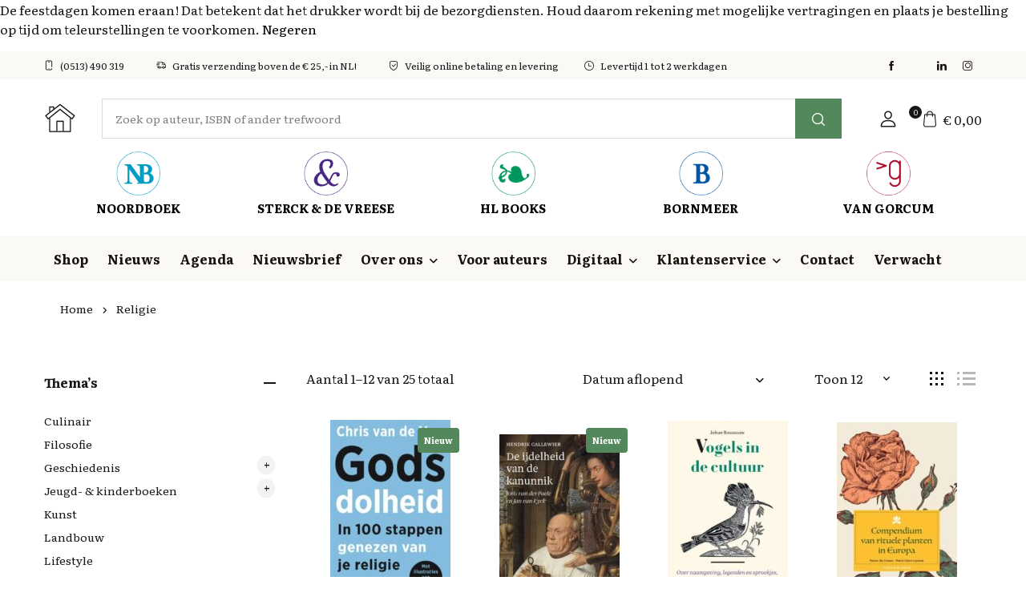

--- FILE ---
content_type: text/html; charset=UTF-8
request_url: https://noordboek.nl/boeken/religie/
body_size: 42061
content:
<!doctype html>
<html lang="nl-NL" prefix="og: http://ogp.me/ns# fb: http://ogp.me/ns/fb#">
<head>
<meta charset="UTF-8">
<meta name="viewport" content="width=device-width, initial-scale=1, maximum-scale=2.0">
<link rel="profile" href="https://gmpg.org/xfn/11">

<meta name='robots' content='index, follow, max-image-preview:large, max-snippet:-1, max-video-preview:-1' />
	<style>img:is([sizes="auto" i], [sizes^="auto," i]) { contain-intrinsic-size: 3000px 1500px }</style>
	
	<!-- This site is optimized with the Yoast SEO plugin v26.3 - https://yoast.com/wordpress/plugins/seo/ -->
	<title>Religie - Uitgeverij Noordboek | Sterck &amp; DeVreese | HL Books | Bornmeer | Noordboek-Van Gorcum</title>
	<link rel="canonical" href="https://noordboek.nl/boeken/religie/" />
	<link rel="next" href="https://noordboek.nl/boeken/religie/pagina/2/" />
	<!-- / Yoast SEO plugin. -->


<link rel='dns-prefetch' href='//www.googletagmanager.com' />
<link rel='dns-prefetch' href='//static.addtoany.com' />
<link rel='dns-prefetch' href='//cdnjs.cloudflare.com' />
<link rel='dns-prefetch' href='//fonts.googleapis.com' />
<link rel='dns-prefetch' href='//use.fontawesome.com' />
<link rel="alternate" type="application/rss+xml" title="Uitgeverij Noordboek | Sterck &amp; DeVreese | HL Books | Bornmeer | Noordboek-Van Gorcum &raquo; feed" href="https://noordboek.nl/feed/" />
<link rel="alternate" type="text/calendar" title="Uitgeverij Noordboek | Sterck &amp; DeVreese | HL Books | Bornmeer | Noordboek-Van Gorcum &raquo; iCal Feed" href="https://noordboek.nl/agenda/?ical=1" />
<link rel="alternate" type="application/rss+xml" title="Uitgeverij Noordboek | Sterck &amp; DeVreese | HL Books | Bornmeer | Noordboek-Van Gorcum &raquo; Religie Categorie feed" href="https://noordboek.nl/boeken/religie/feed/" />
<script>
window._wpemojiSettings = {"baseUrl":"https:\/\/s.w.org\/images\/core\/emoji\/16.0.1\/72x72\/","ext":".png","svgUrl":"https:\/\/s.w.org\/images\/core\/emoji\/16.0.1\/svg\/","svgExt":".svg","source":{"concatemoji":"https:\/\/noordboek.nl\/wp-includes\/js\/wp-emoji-release.min.js?ver=ed9b07b9ec2d6ea7c686f822df54e36d"}};
/*! This file is auto-generated */
!function(s,n){var o,i,e;function c(e){try{var t={supportTests:e,timestamp:(new Date).valueOf()};sessionStorage.setItem(o,JSON.stringify(t))}catch(e){}}function p(e,t,n){e.clearRect(0,0,e.canvas.width,e.canvas.height),e.fillText(t,0,0);var t=new Uint32Array(e.getImageData(0,0,e.canvas.width,e.canvas.height).data),a=(e.clearRect(0,0,e.canvas.width,e.canvas.height),e.fillText(n,0,0),new Uint32Array(e.getImageData(0,0,e.canvas.width,e.canvas.height).data));return t.every(function(e,t){return e===a[t]})}function u(e,t){e.clearRect(0,0,e.canvas.width,e.canvas.height),e.fillText(t,0,0);for(var n=e.getImageData(16,16,1,1),a=0;a<n.data.length;a++)if(0!==n.data[a])return!1;return!0}function f(e,t,n,a){switch(t){case"flag":return n(e,"\ud83c\udff3\ufe0f\u200d\u26a7\ufe0f","\ud83c\udff3\ufe0f\u200b\u26a7\ufe0f")?!1:!n(e,"\ud83c\udde8\ud83c\uddf6","\ud83c\udde8\u200b\ud83c\uddf6")&&!n(e,"\ud83c\udff4\udb40\udc67\udb40\udc62\udb40\udc65\udb40\udc6e\udb40\udc67\udb40\udc7f","\ud83c\udff4\u200b\udb40\udc67\u200b\udb40\udc62\u200b\udb40\udc65\u200b\udb40\udc6e\u200b\udb40\udc67\u200b\udb40\udc7f");case"emoji":return!a(e,"\ud83e\udedf")}return!1}function g(e,t,n,a){var r="undefined"!=typeof WorkerGlobalScope&&self instanceof WorkerGlobalScope?new OffscreenCanvas(300,150):s.createElement("canvas"),o=r.getContext("2d",{willReadFrequently:!0}),i=(o.textBaseline="top",o.font="600 32px Arial",{});return e.forEach(function(e){i[e]=t(o,e,n,a)}),i}function t(e){var t=s.createElement("script");t.src=e,t.defer=!0,s.head.appendChild(t)}"undefined"!=typeof Promise&&(o="wpEmojiSettingsSupports",i=["flag","emoji"],n.supports={everything:!0,everythingExceptFlag:!0},e=new Promise(function(e){s.addEventListener("DOMContentLoaded",e,{once:!0})}),new Promise(function(t){var n=function(){try{var e=JSON.parse(sessionStorage.getItem(o));if("object"==typeof e&&"number"==typeof e.timestamp&&(new Date).valueOf()<e.timestamp+604800&&"object"==typeof e.supportTests)return e.supportTests}catch(e){}return null}();if(!n){if("undefined"!=typeof Worker&&"undefined"!=typeof OffscreenCanvas&&"undefined"!=typeof URL&&URL.createObjectURL&&"undefined"!=typeof Blob)try{var e="postMessage("+g.toString()+"("+[JSON.stringify(i),f.toString(),p.toString(),u.toString()].join(",")+"));",a=new Blob([e],{type:"text/javascript"}),r=new Worker(URL.createObjectURL(a),{name:"wpTestEmojiSupports"});return void(r.onmessage=function(e){c(n=e.data),r.terminate(),t(n)})}catch(e){}c(n=g(i,f,p,u))}t(n)}).then(function(e){for(var t in e)n.supports[t]=e[t],n.supports.everything=n.supports.everything&&n.supports[t],"flag"!==t&&(n.supports.everythingExceptFlag=n.supports.everythingExceptFlag&&n.supports[t]);n.supports.everythingExceptFlag=n.supports.everythingExceptFlag&&!n.supports.flag,n.DOMReady=!1,n.readyCallback=function(){n.DOMReady=!0}}).then(function(){return e}).then(function(){var e;n.supports.everything||(n.readyCallback(),(e=n.source||{}).concatemoji?t(e.concatemoji):e.wpemoji&&e.twemoji&&(t(e.twemoji),t(e.wpemoji)))}))}((window,document),window._wpemojiSettings);
</script>
<style id='wp-emoji-styles-inline-css'>

	img.wp-smiley, img.emoji {
		display: inline !important;
		border: none !important;
		box-shadow: none !important;
		height: 1em !important;
		width: 1em !important;
		margin: 0 0.07em !important;
		vertical-align: -0.1em !important;
		background: none !important;
		padding: 0 !important;
	}
</style>
<style id='classic-theme-styles-inline-css'>
/*! This file is auto-generated */
.wp-block-button__link{color:#fff;background-color:#32373c;border-radius:9999px;box-shadow:none;text-decoration:none;padding:calc(.667em + 2px) calc(1.333em + 2px);font-size:1.125em}.wp-block-file__button{background:#32373c;color:#fff;text-decoration:none}
</style>
<style id='safe-svg-svg-icon-style-inline-css'>
.safe-svg-cover{text-align:center}.safe-svg-cover .safe-svg-inside{display:inline-block;max-width:100%}.safe-svg-cover svg{fill:currentColor;height:100%;max-height:100%;max-width:100%;width:100%}

</style>
<style id='font-awesome-svg-styles-default-inline-css'>
.svg-inline--fa {
  display: inline-block;
  height: 1em;
  overflow: visible;
  vertical-align: -.125em;
}
</style>
<link rel='stylesheet' id='font-awesome-svg-styles-css' href='https://noordboek.nl/wp-content/uploads/font-awesome/v6.4.2/css/svg-with-js.css' media='all' />
<style id='font-awesome-svg-styles-inline-css'>
   .wp-block-font-awesome-icon svg::before,
   .wp-rich-text-font-awesome-icon svg::before {content: unset;}
</style>
<style id='global-styles-inline-css'>
:root{--wp--preset--aspect-ratio--square: 1;--wp--preset--aspect-ratio--4-3: 4/3;--wp--preset--aspect-ratio--3-4: 3/4;--wp--preset--aspect-ratio--3-2: 3/2;--wp--preset--aspect-ratio--2-3: 2/3;--wp--preset--aspect-ratio--16-9: 16/9;--wp--preset--aspect-ratio--9-16: 9/16;--wp--preset--color--black: #000000;--wp--preset--color--cyan-bluish-gray: #abb8c3;--wp--preset--color--white: #ffffff;--wp--preset--color--pale-pink: #f78da7;--wp--preset--color--vivid-red: #cf2e2e;--wp--preset--color--luminous-vivid-orange: #ff6900;--wp--preset--color--luminous-vivid-amber: #fcb900;--wp--preset--color--light-green-cyan: #7bdcb5;--wp--preset--color--vivid-green-cyan: #00d084;--wp--preset--color--pale-cyan-blue: #8ed1fc;--wp--preset--color--vivid-cyan-blue: #0693e3;--wp--preset--color--vivid-purple: #9b51e0;--wp--preset--color--primary: #000000;--wp--preset--color--secondary: #161619;--wp--preset--color--primary-green: #88cf00;--wp--preset--color--primary-yellow: #fced70;--wp--preset--color--info: #17a2b8;--wp--preset--color--yellow-darker: #ffbd00;--wp--preset--color--bg-gray-200: #faf9f6;--wp--preset--color--primary-home-v-3: #041e42;--wp--preset--color--primary-indigo: #a200fc;--wp--preset--color--bg-white: #ffffff;--wp--preset--color--tangerine: #f79400;--wp--preset--color--tangerine-light: #faf4eb;--wp--preset--color--chili: #f01000;--wp--preset--color--chili-light: #f4e6e5;--wp--preset--color--carolina: #00cdef;--wp--preset--color--carolina-light: #e6f2f4;--wp--preset--color--punch: #ff8e8e;--wp--preset--color--bg-dark-1: #2d3942;--wp--preset--gradient--vivid-cyan-blue-to-vivid-purple: linear-gradient(135deg,rgba(6,147,227,1) 0%,rgb(155,81,224) 100%);--wp--preset--gradient--light-green-cyan-to-vivid-green-cyan: linear-gradient(135deg,rgb(122,220,180) 0%,rgb(0,208,130) 100%);--wp--preset--gradient--luminous-vivid-amber-to-luminous-vivid-orange: linear-gradient(135deg,rgba(252,185,0,1) 0%,rgba(255,105,0,1) 100%);--wp--preset--gradient--luminous-vivid-orange-to-vivid-red: linear-gradient(135deg,rgba(255,105,0,1) 0%,rgb(207,46,46) 100%);--wp--preset--gradient--very-light-gray-to-cyan-bluish-gray: linear-gradient(135deg,rgb(238,238,238) 0%,rgb(169,184,195) 100%);--wp--preset--gradient--cool-to-warm-spectrum: linear-gradient(135deg,rgb(74,234,220) 0%,rgb(151,120,209) 20%,rgb(207,42,186) 40%,rgb(238,44,130) 60%,rgb(251,105,98) 80%,rgb(254,248,76) 100%);--wp--preset--gradient--blush-light-purple: linear-gradient(135deg,rgb(255,206,236) 0%,rgb(152,150,240) 100%);--wp--preset--gradient--blush-bordeaux: linear-gradient(135deg,rgb(254,205,165) 0%,rgb(254,45,45) 50%,rgb(107,0,62) 100%);--wp--preset--gradient--luminous-dusk: linear-gradient(135deg,rgb(255,203,112) 0%,rgb(199,81,192) 50%,rgb(65,88,208) 100%);--wp--preset--gradient--pale-ocean: linear-gradient(135deg,rgb(255,245,203) 0%,rgb(182,227,212) 50%,rgb(51,167,181) 100%);--wp--preset--gradient--electric-grass: linear-gradient(135deg,rgb(202,248,128) 0%,rgb(113,206,126) 100%);--wp--preset--gradient--midnight: linear-gradient(135deg,rgb(2,3,129) 0%,rgb(40,116,252) 100%);--wp--preset--font-size--small: 13px;--wp--preset--font-size--medium: 20px;--wp--preset--font-size--large: 36px;--wp--preset--font-size--x-large: 42px;--wp--preset--spacing--20: 0.44rem;--wp--preset--spacing--30: 0.67rem;--wp--preset--spacing--40: 1rem;--wp--preset--spacing--50: 1.5rem;--wp--preset--spacing--60: 2.25rem;--wp--preset--spacing--70: 3.38rem;--wp--preset--spacing--80: 5.06rem;--wp--preset--shadow--natural: 6px 6px 9px rgba(0, 0, 0, 0.2);--wp--preset--shadow--deep: 12px 12px 50px rgba(0, 0, 0, 0.4);--wp--preset--shadow--sharp: 6px 6px 0px rgba(0, 0, 0, 0.2);--wp--preset--shadow--outlined: 6px 6px 0px -3px rgba(255, 255, 255, 1), 6px 6px rgba(0, 0, 0, 1);--wp--preset--shadow--crisp: 6px 6px 0px rgba(0, 0, 0, 1);}:where(.is-layout-flex){gap: 0.5em;}:where(.is-layout-grid){gap: 0.5em;}body .is-layout-flex{display: flex;}.is-layout-flex{flex-wrap: wrap;align-items: center;}.is-layout-flex > :is(*, div){margin: 0;}body .is-layout-grid{display: grid;}.is-layout-grid > :is(*, div){margin: 0;}:where(.wp-block-columns.is-layout-flex){gap: 2em;}:where(.wp-block-columns.is-layout-grid){gap: 2em;}:where(.wp-block-post-template.is-layout-flex){gap: 1.25em;}:where(.wp-block-post-template.is-layout-grid){gap: 1.25em;}.has-black-color{color: var(--wp--preset--color--black) !important;}.has-cyan-bluish-gray-color{color: var(--wp--preset--color--cyan-bluish-gray) !important;}.has-white-color{color: var(--wp--preset--color--white) !important;}.has-pale-pink-color{color: var(--wp--preset--color--pale-pink) !important;}.has-vivid-red-color{color: var(--wp--preset--color--vivid-red) !important;}.has-luminous-vivid-orange-color{color: var(--wp--preset--color--luminous-vivid-orange) !important;}.has-luminous-vivid-amber-color{color: var(--wp--preset--color--luminous-vivid-amber) !important;}.has-light-green-cyan-color{color: var(--wp--preset--color--light-green-cyan) !important;}.has-vivid-green-cyan-color{color: var(--wp--preset--color--vivid-green-cyan) !important;}.has-pale-cyan-blue-color{color: var(--wp--preset--color--pale-cyan-blue) !important;}.has-vivid-cyan-blue-color{color: var(--wp--preset--color--vivid-cyan-blue) !important;}.has-vivid-purple-color{color: var(--wp--preset--color--vivid-purple) !important;}.has-black-background-color{background-color: var(--wp--preset--color--black) !important;}.has-cyan-bluish-gray-background-color{background-color: var(--wp--preset--color--cyan-bluish-gray) !important;}.has-white-background-color{background-color: var(--wp--preset--color--white) !important;}.has-pale-pink-background-color{background-color: var(--wp--preset--color--pale-pink) !important;}.has-vivid-red-background-color{background-color: var(--wp--preset--color--vivid-red) !important;}.has-luminous-vivid-orange-background-color{background-color: var(--wp--preset--color--luminous-vivid-orange) !important;}.has-luminous-vivid-amber-background-color{background-color: var(--wp--preset--color--luminous-vivid-amber) !important;}.has-light-green-cyan-background-color{background-color: var(--wp--preset--color--light-green-cyan) !important;}.has-vivid-green-cyan-background-color{background-color: var(--wp--preset--color--vivid-green-cyan) !important;}.has-pale-cyan-blue-background-color{background-color: var(--wp--preset--color--pale-cyan-blue) !important;}.has-vivid-cyan-blue-background-color{background-color: var(--wp--preset--color--vivid-cyan-blue) !important;}.has-vivid-purple-background-color{background-color: var(--wp--preset--color--vivid-purple) !important;}.has-black-border-color{border-color: var(--wp--preset--color--black) !important;}.has-cyan-bluish-gray-border-color{border-color: var(--wp--preset--color--cyan-bluish-gray) !important;}.has-white-border-color{border-color: var(--wp--preset--color--white) !important;}.has-pale-pink-border-color{border-color: var(--wp--preset--color--pale-pink) !important;}.has-vivid-red-border-color{border-color: var(--wp--preset--color--vivid-red) !important;}.has-luminous-vivid-orange-border-color{border-color: var(--wp--preset--color--luminous-vivid-orange) !important;}.has-luminous-vivid-amber-border-color{border-color: var(--wp--preset--color--luminous-vivid-amber) !important;}.has-light-green-cyan-border-color{border-color: var(--wp--preset--color--light-green-cyan) !important;}.has-vivid-green-cyan-border-color{border-color: var(--wp--preset--color--vivid-green-cyan) !important;}.has-pale-cyan-blue-border-color{border-color: var(--wp--preset--color--pale-cyan-blue) !important;}.has-vivid-cyan-blue-border-color{border-color: var(--wp--preset--color--vivid-cyan-blue) !important;}.has-vivid-purple-border-color{border-color: var(--wp--preset--color--vivid-purple) !important;}.has-vivid-cyan-blue-to-vivid-purple-gradient-background{background: var(--wp--preset--gradient--vivid-cyan-blue-to-vivid-purple) !important;}.has-light-green-cyan-to-vivid-green-cyan-gradient-background{background: var(--wp--preset--gradient--light-green-cyan-to-vivid-green-cyan) !important;}.has-luminous-vivid-amber-to-luminous-vivid-orange-gradient-background{background: var(--wp--preset--gradient--luminous-vivid-amber-to-luminous-vivid-orange) !important;}.has-luminous-vivid-orange-to-vivid-red-gradient-background{background: var(--wp--preset--gradient--luminous-vivid-orange-to-vivid-red) !important;}.has-very-light-gray-to-cyan-bluish-gray-gradient-background{background: var(--wp--preset--gradient--very-light-gray-to-cyan-bluish-gray) !important;}.has-cool-to-warm-spectrum-gradient-background{background: var(--wp--preset--gradient--cool-to-warm-spectrum) !important;}.has-blush-light-purple-gradient-background{background: var(--wp--preset--gradient--blush-light-purple) !important;}.has-blush-bordeaux-gradient-background{background: var(--wp--preset--gradient--blush-bordeaux) !important;}.has-luminous-dusk-gradient-background{background: var(--wp--preset--gradient--luminous-dusk) !important;}.has-pale-ocean-gradient-background{background: var(--wp--preset--gradient--pale-ocean) !important;}.has-electric-grass-gradient-background{background: var(--wp--preset--gradient--electric-grass) !important;}.has-midnight-gradient-background{background: var(--wp--preset--gradient--midnight) !important;}.has-small-font-size{font-size: var(--wp--preset--font-size--small) !important;}.has-medium-font-size{font-size: var(--wp--preset--font-size--medium) !important;}.has-large-font-size{font-size: var(--wp--preset--font-size--large) !important;}.has-x-large-font-size{font-size: var(--wp--preset--font-size--x-large) !important;}
:where(.wp-block-post-template.is-layout-flex){gap: 1.25em;}:where(.wp-block-post-template.is-layout-grid){gap: 1.25em;}
:where(.wp-block-columns.is-layout-flex){gap: 2em;}:where(.wp-block-columns.is-layout-grid){gap: 2em;}
:root :where(.wp-block-pullquote){font-size: 1.5em;line-height: 1.6;}
</style>
<link rel='stylesheet' id='contact-form-7-css' href='https://noordboek.nl/wp-content/plugins/contact-form-7/includes/css/styles.css?ver=6.1.3' media='all' />
<style id='woocommerce-inline-inline-css'>
.woocommerce form .form-row .required { visibility: visible; }
</style>
<link rel='stylesheet' id='brands-styles-css' href='https://noordboek.nl/wp-content/plugins/woocommerce/assets/css/brands.css?ver=10.3.5' media='all' />
<link rel='stylesheet' id='flaticon-css' href='https://noordboek.nl/wp-content/themes/nbsvhlbm/assets/vendor/flaticon/font/flaticon.css?ver=ed9b07b9ec2d6ea7c686f822df54e36d' media='all' />
<link rel='stylesheet' id='animate-css' href='https://noordboek.nl/wp-content/themes/nbsvhlbm/assets/vendor/animate.css/animate.css?ver=ed9b07b9ec2d6ea7c686f822df54e36d' media='all' />
<link rel='stylesheet' id='bootstrap-select-css' href='https://noordboek.nl/wp-content/themes/nbsvhlbm/assets/vendor/bootstrap-select/dist/css/bootstrap-select.min.css?ver=ed9b07b9ec2d6ea7c686f822df54e36d' media='all' />
<link rel='stylesheet' id='slick-css' href='https://noordboek.nl/wp-content/themes/nbsvhlbm/assets/vendor/slick-carousel/slick/slick.css?ver=ed9b07b9ec2d6ea7c686f822df54e36d' media='all' />
<link rel='stylesheet' id='m-custom-scrollbar-css' href='https://noordboek.nl/wp-content/themes/nbsvhlbm/assets/vendor/malihu-custom-scrollbar-plugin/jquery.mCustomScrollbar.css?ver=ed9b07b9ec2d6ea7c686f822df54e36d' media='all' />
<link rel='stylesheet' id='fancybox-css' href='https://noordboek.nl/wp-content/themes/nbsvhlbm/assets/vendor/fancybox/jquery.fancybox.css?ver=ed9b07b9ec2d6ea7c686f822df54e36d' media='all' />
<link rel='stylesheet' id='cubeportfolio-css' href='https://noordboek.nl/wp-content/themes/nbsvhlbm/assets/vendor/cubeportfolio/css/cubeportfolio.min.css?ver=ed9b07b9ec2d6ea7c686f822df54e36d' media='all' />
<link rel='stylesheet' id='bookworm-icons-css' href='https://noordboek.nl/wp-content/themes/nbsvhlbm/assets/css/bookworm-icons.css?ver=ed9b07b9ec2d6ea7c686f822df54e36d' media='screen' />
<link rel='stylesheet' id='bookworm-style-css' href='https://noordboek.nl/wp-content/themes/nbsvhlbm/style.css?ver=ed9b07b9ec2d6ea7c686f822df54e36d' media='all' />
<link rel='stylesheet' id='bookworm-color-css' href='https://noordboek.nl/wp-content/themes/nbsvhlbm/assets/css/colors/red.css?ver=ed9b07b9ec2d6ea7c686f822df54e36d' media='all' />
<style id='bookworm-color-inline-css'>
:root { --primary: #000000; --secondary: #161619; --gray: #faf9f6; }
/*
 * Primary Color
 */


.vertical-menu  .dropdown-toggle:hover,
.vertical-menu  .dropdown-toggle.active,
.select-hover:hover,
.text-primary,
.single-product .summary .yith-wcwl-add-to-wishlist .yith-wcwl-wishlistaddedbrowse a, 
.single-product .summary .yith-wcwl-add-to-wishlist .yith-wcwl-wishlistexistsbrowse a,
.has-primary-color   {
    color: #000000 !important;
}

a,
footer .bootstrap-select .dropdown-menu .dropdown-item:hover,
.topbar .dropdown-menu .dropdown-item:hover,
.list-group .active > .list-group-item,
.list-group-flush .list-group-item.active,
.shop_table.cart tbody .product-name a:not(.d-block):hover,
.h-primary:hover,
.widget-content > ul a:hover, 
.widget-content > ul a:focus, 
footer .widget > ul a:hover, 
footer .widget > ul a:focus, 
.blog-sidebar .widget > ul a:hover, 
.blog-sidebar .widget > ul a:focus, 
.widget-area .widget > ul a:hover, 
.widget-area .widget > ul a:focus,
.btn-outline-primary, 
.single-product .related.products .yith-wcwl-add-to-wishlist .yith-wcwl-wishlistaddedbrowse a, 
.single-product .related.products .yith-wcwl-add-to-wishlist .yith-wcwl-wishlistexistsbrowse a, 
.single-product .upsells.products .yith-wcwl-add-to-wishlist a,
.widget_nav_menu .menu a:hover,
.sub-menu a:hover,
.widget_nav_menu .menu a:focus,
.sub-menu a:focus,
.widget-content > ul a:hover,
footer .widget > ul a:hover,
.blog-sidebar .widget > ul a:hover,
.widget-area .widget > ul a:hover,
.widget-content > ul a:focus,
footer .widget > ul a:focus,
.blog-sidebar .widget > ul a:focus,
.widget-area .widget > ul a:focus,
.site-footer_v5-alt .widget > ul a:hover, 
.site-footer_v5-alt .widget > ul a:focus, 
.site-footer_v5-alt .widget .menu a:hover, 
.site-footer_v5-alt .widget .menu a:focus, 
.site-footer_v5-alt .widget .sub-menu a:hover, 
.site-footer_v5-alt .widget .sub-menu a:focus,
ul.products li.product .yith-wcwl-add-to-wishlist .yith-wcwl-wishlistaddedbrowse a:not(:hover),
ul.products li.product .yith-wcwl-add-to-wishlist .yith-wcwl-wishlistexistsbrowse a:not(:hover),
.products .product__hover .yith-wcwl-add-to-wishlist .yith-wcwl-wishlistaddedbrowse a:not(:hover),
.products .product__hover .yith-wcwl-add-to-wishlist .yith-wcwl-wishlistexistsbrowse a:not(:hover),
.product__hover  .yith-wcwl-add-to-wishlist .yith-wcwl-wishlistaddedbrowse a:not(:hover),
.product__hover  .yith-wcwl-add-to-wishlist .yith-wcwl-wishlistexistsbrowse a:not(:hover) {
	color: #000000;
}

a:hover,
h1 > a:hover, h2 > a:hover, 
h3 > a:hover, h4 > a:hover, 
h5 > a:hover, h6 > a:hover, 
.h1 > a:hover, .h2 > a:hover, 
.h3 > a:hover, .h4 > a:hover, 
.h5 > a:hover, .h6 > a:hover {
	color: #000000;
}

.add-to-compare-link:hover,
.add-to-compare-link:focus,
.sidebar .widget.widget_rating_filter .widget-content ul li.chosen a:before,
.btn-outline-primary:hover, 
.single-product .related.products .yith-wcwl-add-to-wishlist a:hover, 
.single-product .upsells.products .yith-wcwl-add-to-wishlist a:hover, 
ul.products li.product .yith-wcwl-add-to-wishlist .yith-wcwl-wishlistaddedbrowse a:hover, 
ul.products li.product .yith-wcwl-add-to-wishlist .yith-wcwl-wishlistexistsbrowse a:hover,
.progress-bar,
.btn-primary:disabled,
ul.products li.product .yith-wcwl-add-to-wishlist .yith-wcwl-add-button a:hover,
.product__hover .yith-wcwl-add-to-wishlist .yith-wcwl-add-button a:hover,
ul.products li.product .yith-wcwl-add-to-wishlist .yith-wcwl-add-button a:focus,
.product__hover .yith-wcwl-add-to-wishlist .yith-wcwl-add-button a:focus,
ul.products li.product .yith-wcwl-add-to-wishlist .yith-wcwl-wishlistaddedbrowse a:not(:disabled):not(.disabled):active,
.product__hover .yith-wcwl-add-to-wishlist .yith-wcwl-add-button a:not(:disabled):not(.disabled):active,
ul.products li.product .yith-wcwl-add-to-wishlist .yith-wcwl-add-button a:not(:disabled):not(.disabled):active,
.product__hover .yith-wcwl-add-to-wishlist .yith-wcwl-add-button a:not(:disabled):not(.disabled):active,
ul.products li.product .yith-wcwl-add-to-wishlist .yith-wcwl-add-button a:hover,
ul.products li.product .yith-wcwl-add-to-wishlist .yith-wcwl-wishlistaddedbrowse a:hover,
ul.products li.product .yith-wcwl-add-to-wishlist .yith-wcwl-wishlistexistsbrowse a:hover,
.products .product__hover .yith-wcwl-add-to-wishlist .yith-wcwl-add-button a:hover,
.products .product__hover .yith-wcwl-add-to-wishlist .yith-wcwl-wishlistaddedbrowse a:hover,
.products .product__hover .yith-wcwl-add-to-wishlist .yith-wcwl-wishlistexistsbrowse a:hover,
.product__hover  .yith-wcwl-add-to-wishlist .yith-wcwl-add-button a:hover,
.product__hover  .yith-wcwl-add-to-wishlist .yith-wcwl-wishlistaddedbrowse a:hover,
.product__hover  .yith-wcwl-add-to-wishlist .yith-wcwl-wishlistexistsbrowse a:hover {
	background: #000000;
	color: #fff;
}

.btn-primary,
.single-product .related.products .yith-wcwl-add-to-wishlist a:not(:disabled):not(.disabled):active,
ul.products li.product .yith-wcwl-add-to-wishlist .yith-wcwl-wishlistaddedbrowse a:not(:disabled):not(.disabled):active {
    background-color: #000000;
}

.bg-primary ,
.has-primary-background-color{
	background-color: #000000 !important;
}

.progress {
	background-color: #141414;
}

.add-to-compare-link:hover,
.add-to-compare-link:focus,
.sidebar .widget.widget_rating_filter .widget-content ul li.chosen a:before,
.btn-outline-primary, 
.single-product .related.products .yith-wcwl-add-to-wishlist a, 
.single-product .upsells.products .yith-wcwl-add-to-wishlist a, 
ul.products li.product .yith-wcwl-add-to-wishlist .yith-wcwl-wishlistaddedbrowse a, 
ul.products li.product .yith-wcwl-add-to-wishlist .yith-wcwl-wishlistexistsbrowse a,
.btn-outline-primary:hover, 
.single-product .related.products .yith-wcwl-add-to-wishlist a:hover, 
.single-product .upsells.products .yith-wcwl-add-to-wishlist a:hover, 
ul.products li.product .yith-wcwl-add-to-wishlist .yith-wcwl-wishlistaddedbrowse a:hover, 
ul.products li.product .yith-wcwl-add-to-wishlist .yith-wcwl-wishlistexistsbrowse a:hover,
.btn-primary,
.single-product .related.products .yith-wcwl-add-to-wishlist a:not(:disabled):not(.disabled):active,
ul.products li.product .yith-wcwl-add-to-wishlist .yith-wcwl-wishlistaddedbrowse a:not(:disabled):not(.disabled):active,
.btn-primary:disabled,
ul.products li.product .yith-wcwl-add-to-wishlist .yith-wcwl-add-button a:hover,
.product__hover .yith-wcwl-add-to-wishlist .yith-wcwl-add-button a:hover,
ul.products li.product .yith-wcwl-add-to-wishlist .yith-wcwl-add-button a:focus,
.product__hover .yith-wcwl-add-to-wishlist .yith-wcwl-add-button a:focus,
ul.products li.product .yith-wcwl-add-to-wishlist .yith-wcwl-wishlistaddedbrowse a:not(:disabled):not(.disabled):active,
.product__hover .yith-wcwl-add-to-wishlist .yith-wcwl-add-button a:not(:disabled):not(.disabled):active,
ul.products li.product .yith-wcwl-add-to-wishlist .yith-wcwl-add-button a:not(:disabled):not(.disabled):active,
.product__hover .yith-wcwl-add-to-wishlist .yith-wcwl-add-button a:not(:disabled):not(.disabled):active,
ul.products li.product .yith-wcwl-add-to-wishlist .yith-wcwl-add-button a,
ul.products li.product .yith-wcwl-add-to-wishlist .yith-wcwl-wishlistaddedbrowse a,
ul.products li.product .yith-wcwl-add-to-wishlist .yith-wcwl-wishlistexistsbrowse a,
.products .product__hover .yith-wcwl-add-to-wishlist .yith-wcwl-add-button a,
.products .product__hover .yith-wcwl-add-to-wishlist .yith-wcwl-wishlistaddedbrowse a,
.products .product__hover .yith-wcwl-add-to-wishlist .yith-wcwl-wishlistexistsbrowse a,
.product__hover  .yith-wcwl-add-to-wishlist .yith-wcwl-add-button a,
.product__hover  .yith-wcwl-add-to-wishlist .yith-wcwl-wishlistaddedbrowse a,
.product__hover  .yith-wcwl-add-to-wishlist .yith-wcwl-wishlistexistsbrowse a,
ul.products li.product .yith-wcwl-add-to-wishlist .yith-wcwl-add-button a:hover,
ul.products li.product .yith-wcwl-add-to-wishlist .yith-wcwl-wishlistaddedbrowse a:hover,
ul.products li.product .yith-wcwl-add-to-wishlist .yith-wcwl-wishlistexistsbrowse a:hover,
.products .product__hover .yith-wcwl-add-to-wishlist .yith-wcwl-add-button a:hover,
.products .product__hover .yith-wcwl-add-to-wishlist .yith-wcwl-wishlistaddedbrowse a:hover,
.products .product__hover .yith-wcwl-add-to-wishlist .yith-wcwl-wishlistexistsbrowse a:hover,
.product__hover  .yith-wcwl-add-to-wishlist .yith-wcwl-add-button a:hover,
.product__hover  .yith-wcwl-add-to-wishlist .yith-wcwl-wishlistaddedbrowse a:hover,
.product__hover  .yith-wcwl-add-to-wishlist .yith-wcwl-wishlistexistsbrowse a:hover {
	border-color: #000000;
}

.products .product__space-primary:hover {
	border-color: #000000 !important;
}

.zeynep ul > li > a:not(.btn):hover {
	background-color: rgba(0, 0, 0, .04);
}

.zeynep .submenu-header {
	background-color: rgba(0, 0, 0, .1);
}

.btn-outline-primary {
	color: #000000;
	border-color:  #000000;
}
.fill-primary {
    fill:  #000000;
}

.btn-primary:hover,
.btn-primary:not(:disabled):not(.disabled):active, 
.btn-primary:not(:disabled):not(.disabled).active,
.show > .btn-primary.dropdown-toggles,
.btn-primary:focus {
	background-color: #000000;
	border-color: #000000;
}

.btn-outline-primary:not(:disabled):not(.disabled):active, 
.btn-outline-primary:not(:disabled):not(.disabled).active,
 .show > .btn-outline-primary.dropdown-toggle {
 	background-color: #000000;
	border-color: #000000;
 }

.btn-primary:not(:disabled):not(.disabled):active:focus, 
.btn-primary:not(:disabled):not(.disabled).active:focus, 
.show > .btn-primary.dropdown-toggle:focus,
.btn-primary:focus,
.btn-outline-primary:focus,
.btn-outline-primary:not(:disabled):not(.disabled):active:focus,
.btn-outline-primary:not(:disabled):not(.disabled).active:focus, 
.show > .btn-outline-primary.dropdown-toggle:focus,
.single-product .related.products .yith-wcwl-add-to-wishlist a:focus,
.single-product .related.products .yith-wcwl-add-to-wishlist a:not(:disabled):not(.disabled):active:focus,
ul.products li.product .yith-wcwl-add-to-wishlist .yith-wcwl-add-button a:focus,
.product__hover .yith-wcwl-add-to-wishlist .yith-wcwl-add-button a:focus,
ul.products li.product .yith-wcwl-add-to-wishlist .yith-wcwl-add-button a:not(:disabled):not(.disabled):active:focus,
.product__hover .yith-wcwl-add-to-wishlist .yith-wcwl-add-button a:not(:disabled):not(.disabled):active:focus,
ul.products li.product .yith-wcwl-add-to-wishlist .yith-wcwl-add-button a:focus,
ul.products li.product .yith-wcwl-add-to-wishlist .yith-wcwl-wishlistaddedbrowse a:focus,
ul.products li.product .yith-wcwl-add-to-wishlist .yith-wcwl-wishlistexistsbrowse a:focus,
.products .product__hover .yith-wcwl-add-to-wishlist .yith-wcwl-add-button a:focus,
.products .product__hover .yith-wcwl-add-to-wishlist .yith-wcwl-wishlistaddedbrowse a:focus,
.products .product__hover .yith-wcwl-add-to-wishlist .yith-wcwl-wishlistexistsbrowse a:focus,
.product__hover  .yith-wcwl-add-to-wishlist .yith-wcwl-add-button a:focus,
.product__hover  .yith-wcwl-add-to-wishlist .yith-wcwl-wishlistaddedbrowse a:focus,
.product__hover  .yith-wcwl-add-to-wishlist .yith-wcwl-wishlistexistsbrowse a:focus {
	box-shadow: 0 0 0 0.2rem rgba(0, 0, 0, 0.5);

}

/*
 * Secondary Color
 */

.btn-outline-dark {
    color: #161619;
}

.has-secondary-color { color: #161619 !important; }
.has-secondary-background-color { background-color: #161619 !important; }

.site-footer--v1 .footer-before-content div.wpforms-container-full .wpforms-form button[type="submit"], 
.site-footer_v3 .footer-before-content div.wpforms-container-full .wpforms-form button[type="submit"], .site-footer_v5.site-footer_v6-alt .footer-before-content div.wpforms-container-full .wpforms-form button[type="submit"], .site-footer_v8 .footer-before-content div.wpforms-container-full .wpforms-form button[type="submit"], 
.site-footer_v10 .footer-before-content div.wpforms-container-full .wpforms-form button[type="submit"], .site-footer_v9.bg-punch-light .footer-before-content div.wpforms-container-full .wpforms-form button[type="submit"],
.btn-dark, 
.woocommerce-MyAccount-content .button, 
.single_add_to_cart_button, 
.yith-wcwl-form.wishlist-fragment .hidden-title-form input[type="submit"], 
.wp-block-button .wp-block-button__link,
.badge-primary-home-v3,
.disabled.single_add_to_cart_button {
	background: #161619;
	color: #fff;
}

.pagination .page-item.active .page-link,
.btn-dark,
.btn-outline-dark:hover,
.u-slick__arrow:hover,
.pagination .page-item .page-link:hover,
.single_add_to_cart_button:not(:hover), 
.yith-wcwl-form.wishlist-fragment .hidden-title-form input:not(:hover)[type="submit"], 
.woocommerce-MyAccount-content .button:not(:hover), 
.wp-block-button .wp-block-button__link:not(:hover), 
#wpsl-wrap .wpsl-search input:not(:hover)[type="submit"] {
	background-color: #161619;
	color: #fff;
}

.bg-dark,
.widget_price_filter .price_slider_amount .button {
	background-color: #161619 !important;
	color: #fff;

}

.site-footer--v1 .footer-before-content div.wpforms-container-full .wpforms-form button[type="submit"], 
.site-footer_v3 .footer-before-content div.wpforms-container-full .wpforms-form button[type="submit"],
.site-footer_v5.site-footer_v6-alt .footer-before-content div.wpforms-container-full .wpforms-form button[type="submit"], .site-footer_v8 .footer-before-content div.wpforms-container-full .wpforms-form button[type="submit"], 
.site-footer_v10 .footer-before-content div.wpforms-container-full .wpforms-form button[type="submit"], .site-footer_v9.bg-punch-light .footer-before-content div.wpforms-container-full .wpforms-form button[type="submit"],
.pagination .page-item.active .page-link,
.btn-dark,
.products .product:not(.product__card):not(.product__no-border):not(.product__list):not(.product__space):hover,
.bk-tabs li.active a,
.btn-outline-dark:hover,
.u-slick__arrow:hover,
.woocommerce-MyAccount-content .button, 
.single_add_to_cart_button, 
.yith-wcwl-form.wishlist-fragment .hidden-title-form input[type="submit"], 
.wp-block-button .wp-block-button__link,
.woocommerce-MyAccount-content .button:hover,
.single_add_to_cart_button:hover, 
.yith-wcwl-form.wishlist-fragment .hidden-title-form input[type="submit"]:hover, 
.wp-block-button .wp-block-button__link:hover,
.pagination .page-item .page-link:hover,
footer .bootstrap-select .dropdown-menu,
.disabled.single_add_to_cart_button,
.single_add_to_cart_button:not(:hover), 
.yith-wcwl-form.wishlist-fragment .hidden-title-form input:not(:hover)[type="submit"], 
.woocommerce-MyAccount-content .button:not(:hover), 
.wp-block-button .wp-block-button__link:not(:hover), 
#wpsl-wrap .wpsl-search input:not(:hover)[type="submit"] {
	border-color: #161619;
}

.btn-dark:hover,
.btn-dark:focus,
.woocommerce-MyAccount-content .button:hover,
.single_add_to_cart_button:hover, 
.yith-wcwl-form.wishlist-fragment .hidden-title-form input[type="submit"]:hover, 
.wp-block-button .wp-block-button__link:hover,
.btn-dark:not(:disabled):not(.disabled):active,
.woocommerce-MyAccount-content .focus.button, 
.focus.single_add_to_cart_button, 
.yith-wcwl-form.wishlist-fragment .hidden-title-form input.focus[type="submit"], 
.wp-block-button .focus.wp-block-button__link,

.btn-dark:not(:disabled):not(.disabled):active, 
.woocommerce-MyAccount-content .button:not(:disabled):not(.disabled):active, .single_add_to_cart_button:not(:disabled):not(.disabled):active, 
.yith-wcwl-form.wishlist-fragment .hidden-title-form input:not(:disabled):not(.disabled):active[type="submit"], 
.wp-block-button .wp-block-button__link:not(:disabled):not(.disabled):active, 
.btn-dark:not(:disabled):not(.disabled).active,
 .woocommerce-MyAccount-content .button:not(:disabled):not(.disabled).active, .single_add_to_cart_button:not(:disabled):not(.disabled).active, 
 .yith-wcwl-form.wishlist-fragment .hidden-title-form input:not(:disabled):not(.disabled).active[type="submit"], 
 .wp-block-button .wp-block-button__link:not(:disabled):not(.disabled).active, 
 .show > .btn-dark.dropdown-toggle, 
 .woocommerce-MyAccount-content .show > .dropdown-toggle.button, 
 .show > .dropdown-toggle.single_add_to_cart_button, 
 .yith-wcwl-form.wishlist-fragment .hidden-title-form .show > input.dropdown-toggle[type="submit"], 
 .wp-block-button .show > .dropdown-toggle.wp-block-button__link {
	background-color: #0f0f12;
	color: #fff;
}

.btn-dark:hover,
.btn-dark:focus,
.btn-outline-dark,
.btn-dark:not(:disabled):not(.disabled):active,
.woocommerce-MyAccount-content .button:focus, 
.single_add_to_cart_button:focus, 
.yith-wcwl-form.wishlist-fragment .hidden-title-form input:focus[type="submit"], 
.wp-block-button .wp-block-button__link:focus, 
.woocommerce-MyAccount-content .focus.button, 
.focus.single_add_to_cart_button, 
.yith-wcwl-form.wishlist-fragment .hidden-title-form input.focus[type="submit"], 
.wp-block-button .focus.wp-block-button__link,

.btn-dark:not(:disabled):not(.disabled):active, 
.woocommerce-MyAccount-content .button:not(:disabled):not(.disabled):active, .single_add_to_cart_button:not(:disabled):not(.disabled):active, 
.yith-wcwl-form.wishlist-fragment .hidden-title-form input:not(:disabled):not(.disabled):active[type="submit"], 
.wp-block-button .wp-block-button__link:not(:disabled):not(.disabled):active, 
.btn-dark:not(:disabled):not(.disabled).active,
 .woocommerce-MyAccount-content .button:not(:disabled):not(.disabled).active, .single_add_to_cart_button:not(:disabled):not(.disabled).active, 
 .yith-wcwl-form.wishlist-fragment .hidden-title-form input:not(:disabled):not(.disabled).active[type="submit"], 
 .wp-block-button .wp-block-button__link:not(:disabled):not(.disabled).active, 
 .show > .btn-dark.dropdown-toggle, 
 .woocommerce-MyAccount-content .show > .dropdown-toggle.button, 
 .show > .dropdown-toggle.single_add_to_cart_button, 
 .yith-wcwl-form.wishlist-fragment .hidden-title-form .show > input.dropdown-toggle[type="submit"], 
 .wp-block-button .show > .dropdown-toggle.wp-block-button__link {
	border-color: #0f0f12;
}

.products .product:not(.product__card):not(.product__no-border):not(.product__list):not(.product__space):hover::after, 
.products .product:not(.product__card):not(.product__no-border):not(.product__list):not(.product__space):hover::before,
.u-slick__pagination li.slick-active span,
.widget_price_filter .ui-slider .ui-slider-handle,
.widget_price_filter .ui-slider .ui-slider-range {
	background-color: #161619;
}


.btn-dark.focus,
.btn-dark:not(:disabled):not(.disabled):active,
.woocommerce-MyAccount-content .button:focus, 
.single_add_to_cart_button:focus,
.yith-wcwl-form.wishlist-fragment .hidden-title-form input:focus[type="submit"], 
.wp-block-button .wp-block-button__link:focus,  
.woocommerce-MyAccount-content .focus.button, 
.focus.single_add_to_cart_button, 
.yith-wcwl-form.wishlist-fragment .hidden-title-form input.focus[type="submit"], 
.wp-block-button .focus.wp-block-button__link {
	box-shadow: 0 0 0 0.2rem rgba(22, 22, 25, 0.5);
}

.border-gray-900{
	border-color: #161619 !important;
}

.u-slick__pagination li.slick-active {
	border: 2px solid #161619 !important;

}

.bg-black {
	background-color: #0c0c0f;
	color:  #fff;
}

/*
 * Gray Color
 */
.bg-gray-200 {
	background-color: #faf9f6;
}

.bg-punch-light,
.bg-focus__1:focus {
	background-color: #faf9f6 !important;
}



</style>
<link rel='stylesheet' id='bookworm-fonts-css' href='https://fonts.googleapis.com/css2?family=Inter%3Awght%40400%3B500%3B700&#038;display=swap&#038;ver=ed9b07b9ec2d6ea7c686f822df54e36d' media='all' />
<link rel='stylesheet' id='font-awesome-official-css' href='https://use.fontawesome.com/releases/v6.4.2/css/all.css' media='all' integrity="sha384-blOohCVdhjmtROpu8+CfTnUWham9nkX7P7OZQMst+RUnhtoY/9qemFAkIKOYxDI3" crossorigin="anonymous" />
<link rel='stylesheet' id='mm-google-fonts-4-css' href='https://fonts.googleapis.com/css2?family=Literata%3Aital%2Copsz%2Cwght%400%2C7..72%2C400%3B0%2C7..72%2C700%3B0%2C7..72%2C800%3B1%2C7..72%2C400&#038;display=swap&#038;ver=ed9b07b9ec2d6ea7c686f822df54e36d' media='all' />
<link rel='stylesheet' id='mm-owl-carousel-css-css' href='https://cdnjs.cloudflare.com/ajax/libs/OwlCarousel2/2.3.4/assets/owl.carousel.css?ver=ed9b07b9ec2d6ea7c686f822df54e36d' media='all' />
<link rel='stylesheet' id='mm-owl-theme-default-css-css' href='https://cdnjs.cloudflare.com/ajax/libs/OwlCarousel2/2.3.4/assets/owl.theme.default.css?ver=ed9b07b9ec2d6ea7c686f822df54e36d' media='all' />
<link rel='stylesheet' id='addtoany-css' href='https://noordboek.nl/wp-content/plugins/add-to-any/addtoany.min.css?ver=1.16' media='all' />
<link rel='stylesheet' id='bookworm-child-style-css' href='https://noordboek.nl/wp-content/themes/nbsvhlbm-child/style.css?ver=1.1.0' media='all' />
<link rel='stylesheet' id='font-awesome-official-v4shim-css' href='https://use.fontawesome.com/releases/v6.4.2/css/v4-shims.css' media='all' integrity="sha384-IqMDcR2qh8kGcGdRrxwop5R2GiUY5h8aDR/LhYxPYiXh3sAAGGDkFvFqWgFvTsTd" crossorigin="anonymous" />
<!--n2css--><!--n2js--><script id="woocommerce-google-analytics-integration-gtag-js-after">
/* Google Analytics for WooCommerce (gtag.js) */
					window.dataLayer = window.dataLayer || [];
					function gtag(){dataLayer.push(arguments);}
					// Set up default consent state.
					for ( const mode of [{"analytics_storage":"denied","ad_storage":"denied","ad_user_data":"denied","ad_personalization":"denied","region":["AT","BE","BG","HR","CY","CZ","DK","EE","FI","FR","DE","GR","HU","IS","IE","IT","LV","LI","LT","LU","MT","NL","NO","PL","PT","RO","SK","SI","ES","SE","GB","CH"]}] || [] ) {
						gtag( "consent", "default", { "wait_for_update": 500, ...mode } );
					}
					gtag("js", new Date());
					gtag("set", "developer_id.dOGY3NW", true);
					gtag("config", "G-G2BTXDR5LE", {"track_404":true,"allow_google_signals":true,"logged_in":false,"linker":{"domains":[],"allow_incoming":false},"custom_map":{"dimension1":"logged_in"}});
</script>
<script src="https://noordboek.nl/wp-includes/js/tinymce/tinymce.min.js?ver=49110-20250317" id="wp-tinymce-root-js"></script>
<script src="https://noordboek.nl/wp-includes/js/tinymce/plugins/compat3x/plugin.min.js?ver=49110-20250317" id="wp-tinymce-js"></script>
<script src="https://noordboek.nl/wp-includes/js/jquery/jquery.min.js?ver=3.7.1" id="jquery-core-js"></script>
<script src="https://noordboek.nl/wp-includes/js/jquery/jquery-migrate.min.js?ver=3.4.1" id="jquery-migrate-js"></script>
<script id="addtoany-core-js-before">
window.a2a_config=window.a2a_config||{};a2a_config.callbacks=[];a2a_config.overlays=[];a2a_config.templates={};a2a_localize = {
	Share: "Delen",
	Save: "Opslaan",
	Subscribe: "Inschrijven",
	Email: "E-mail",
	Bookmark: "Bookmark",
	ShowAll: "Alles weergeven",
	ShowLess: "Niet alles weergeven",
	FindServices: "Vind dienst(en)",
	FindAnyServiceToAddTo: "Vind direct een dienst om aan toe te voegen",
	PoweredBy: "Mede mogelijk gemaakt door",
	ShareViaEmail: "Delen per e-mail",
	SubscribeViaEmail: "Abonneren via e-mail",
	BookmarkInYourBrowser: "Bookmark in je browser",
	BookmarkInstructions: "Druk op Ctrl+D of \u2318+D om deze pagina te bookmarken",
	AddToYourFavorites: "Voeg aan je favorieten toe",
	SendFromWebOrProgram: "Stuur vanuit elk e-mailadres of e-mail programma",
	EmailProgram: "E-mail programma",
	More: "Meer&#8230;",
	ThanksForSharing: "Bedankt voor het delen!",
	ThanksForFollowing: "Dank voor het volgen!"
};
</script>
<script defer src="https://static.addtoany.com/menu/page.js" id="addtoany-core-js"></script>
<script defer src="https://noordboek.nl/wp-content/plugins/add-to-any/addtoany.min.js?ver=1.1" id="addtoany-jquery-js"></script>
<script src="https://noordboek.nl/wp-content/plugins/woocommerce/assets/js/jquery-blockui/jquery.blockUI.min.js?ver=2.7.0-wc.10.3.5" id="wc-jquery-blockui-js" defer data-wp-strategy="defer"></script>
<script id="wc-add-to-cart-js-extra">
var wc_add_to_cart_params = {"ajax_url":"\/wp-admin\/admin-ajax.php","wc_ajax_url":"\/?wc-ajax=%%endpoint%%","i18n_view_cart":"Bekijk winkelwagen","cart_url":"https:\/\/noordboek.nl\/winkelwagen\/","is_cart":"","cart_redirect_after_add":"no"};
</script>
<script src="https://noordboek.nl/wp-content/plugins/woocommerce/assets/js/frontend/add-to-cart.min.js?ver=10.3.5" id="wc-add-to-cart-js" defer data-wp-strategy="defer"></script>
<script src="https://noordboek.nl/wp-content/plugins/woocommerce/assets/js/js-cookie/js.cookie.min.js?ver=2.1.4-wc.10.3.5" id="wc-js-cookie-js" defer data-wp-strategy="defer"></script>
<script id="woocommerce-js-extra">
var woocommerce_params = {"ajax_url":"\/wp-admin\/admin-ajax.php","wc_ajax_url":"\/?wc-ajax=%%endpoint%%","i18n_password_show":"Wachtwoord weergeven","i18n_password_hide":"Wachtwoord verbergen"};
</script>
<script src="https://noordboek.nl/wp-content/plugins/woocommerce/assets/js/frontend/woocommerce.min.js?ver=10.3.5" id="woocommerce-js" defer data-wp-strategy="defer"></script>
<script src="https://cdnjs.cloudflare.com/ajax/libs/OwlCarousel2/2.3.4/owl.carousel.min.js?ver=ed9b07b9ec2d6ea7c686f822df54e36d" id="mm-owl-carousel-js-js"></script>
<script src="https://noordboek.nl/wp-content/themes/nbsvhlbm-child/assets/js/mm-functions.js?ver=ed9b07b9ec2d6ea7c686f822df54e36d" id="mm-functions-js"></script>
<link rel="https://api.w.org/" href="https://noordboek.nl/wp-json/" /><link rel="alternate" title="JSON" type="application/json" href="https://noordboek.nl/wp-json/wp/v2/product_cat/602" /><link rel="EditURI" type="application/rsd+xml" title="RSD" href="https://noordboek.nl/xmlrpc.php?rsd" />

<meta name="et-api-version" content="v1"><meta name="et-api-origin" content="https://noordboek.nl"><link rel="https://theeventscalendar.com/" href="https://noordboek.nl/wp-json/tribe/tickets/v1/" /><meta name="tec-api-version" content="v1"><meta name="tec-api-origin" content="https://noordboek.nl"><link rel="alternate" href="https://noordboek.nl/wp-json/tribe/events/v1/" />	<noscript><style>.woocommerce-product-gallery{ opacity: 1 !important; }</style></noscript>
	

<script type="application/ld+json" class="saswp-schema-markup-output">
[{"@context":"https:\/\/schema.org\/","@type":"ItemList","@id":"https:\/\/noordboek.nl\/boeken\/religie\/#ItemList","url":"https:\/\/noordboek.nl\/boeken\/religie\/","itemListElement":[{"@type":"ListItem","position":1,"item":{"@type":"Product","url":"https:\/\/noordboek.nl\/boeken\/religie\/#product_1","name":"De ijdelheid van de kanunnik","sku":"9789464714210","description":"Joris van der Paele is misschien wel de beroemdste kanunnik uit de (kunst)geschiedenis. In 1436 vereeuwigde Jan van Eyck hem op een meesterlijk schilderij. Hij leverde een staalkaart af van","offers":{"@type":"Offer","availability":"https:\/\/schema.org\/InStock","price":"29.9","priceCurrency":"EUR","url":"https:\/\/noordboek.nl\/boek\/de-ijdelheid-van-de-kanunnik\/","priceValidUntil":"2026-11-06T23:03:49+00:00"},"mpn":"81022","isbn":"9789464714210","brand":{"@type":"Brand","name":"Uitgeverij Noordboek | Sterck &amp; DeVreese | HL Books | Bornmeer | Noordboek-Van Gorcum"},"aggregateRating":{"@type":"AggregateRating","ratingValue":"5","reviewCount":1},"review":[{"@type":"Review","author":{"@type":"Person","name":"E active Zwolle"},"datePublished":"2025-06-11T06:17:36+02:00","description":"Joris van der Paele is misschien wel de beroemdste kanunnik uit de (kunst)geschiedenis. In 1436 vereeuwigde Jan van Eyck hem op een meesterlijk schilderij. Hij leverde een staalkaart af van","reviewRating":{"@type":"Rating","bestRating":"5","ratingValue":"5","worstRating":"1"}}],"image":[{"@type":"ImageObject","@id":"https:\/\/noordboek.nl\/boek\/de-ijdelheid-van-de-kanunnik\/#primaryimage","url":"https:\/\/noordboek.nl\/wp-content\/uploads\/2025\/11\/9789464714210_front-cover-standard-4-1200x1696.jpg","width":"1200","height":"1696"},{"@type":"ImageObject","url":"https:\/\/noordboek.nl\/wp-content\/uploads\/2025\/11\/9789464714210_front-cover-standard-4-1200x900.jpg","width":"1200","height":"900"},{"@type":"ImageObject","url":"https:\/\/noordboek.nl\/wp-content\/uploads\/2025\/11\/9789464714210_front-cover-standard-4-1200x675.jpg","width":"1200","height":"675"},{"@type":"ImageObject","url":"https:\/\/noordboek.nl\/wp-content\/uploads\/2025\/11\/9789464714210_front-cover-standard-4-566x566.jpg","width":"566","height":"566"}]}},{"@type":"ListItem","position":2,"item":{"@type":"Product","url":"https:\/\/noordboek.nl\/boeken\/religie\/#product_2","name":"Godsdolheid","sku":"9789464713909","description":"In dit vlijmscherpe werk fileert Chris van de Ven met chirurgische precisie \u00e9n een knipoog het verschijnsel geloof. De honderd korte, komische, inhoudelijk sterke hoofdstukjes zijn als kleine pilletjes: slik","offers":{"@type":"Offer","availability":"https:\/\/schema.org\/InStock","price":"22.9","priceCurrency":"EUR","url":"https:\/\/noordboek.nl\/boek\/godsdolheid\/","priceValidUntil":"2026-11-12T23:04:44+00:00"},"mpn":"80752","isbn":"9789464713909","brand":{"@type":"Brand","name":"Uitgeverij Noordboek | Sterck &amp; DeVreese | HL Books | Bornmeer | Noordboek-Van Gorcum"},"aggregateRating":{"@type":"AggregateRating","ratingValue":"5","reviewCount":1},"review":[{"@type":"Review","author":{"@type":"Person","name":"E active Zwolle"},"datePublished":"2025-06-06T04:40:36+02:00","description":"In dit vlijmscherpe werk fileert Chris van de Ven met chirurgische precisie \u00e9n een knipoog het verschijnsel geloof. De honderd korte, komische, inhoudelijk sterke hoofdstukjes zijn als kleine pilletjes: slik","reviewRating":{"@type":"Rating","bestRating":"5","ratingValue":"5","worstRating":"1"}}],"image":[{"@type":"ImageObject","@id":"https:\/\/noordboek.nl\/boek\/godsdolheid\/#primaryimage","url":"https:\/\/noordboek.nl\/wp-content\/uploads\/2025\/11\/9789464713909_front-cover-standard-6-1200x1860.jpg","width":"1200","height":"1860"},{"@type":"ImageObject","url":"https:\/\/noordboek.nl\/wp-content\/uploads\/2025\/11\/9789464713909_front-cover-standard-6-1200x900.jpg","width":"1200","height":"900"},{"@type":"ImageObject","url":"https:\/\/noordboek.nl\/wp-content\/uploads\/2025\/11\/9789464713909_front-cover-standard-6-1200x675.jpg","width":"1200","height":"675"},{"@type":"ImageObject","url":"https:\/\/noordboek.nl\/wp-content\/uploads\/2025\/11\/9789464713909_front-cover-standard-6-516x516.jpg","width":"516","height":"516"}]}},{"@type":"ListItem","position":3,"item":{"@type":"Product","url":"https:\/\/noordboek.nl\/boeken\/religie\/#product_3","name":"Vogels in de cultuur","sku":"9789464712599","description":"Zolang wij mensen bestaan, kennen wij aan allerlei vogels een bijzondere betekenis toe. De nachtegaal als brenger van de lente, de koekoek als waarzeggende en voorspellende vogel, de ekster als","offers":{"@type":"Offer","availability":"https:\/\/schema.org\/InStock","price":"24.9","priceCurrency":"EUR","url":"https:\/\/noordboek.nl\/boek\/vogels-in-de-cultuur\/","priceValidUntil":"2026-10-30T16:51:57+00:00"},"mpn":"65321","isbn":"9789464712599","brand":{"@type":"Brand","name":"Uitgeverij Noordboek | Sterck &amp; DeVreese | HL Books | Bornmeer | Noordboek-Van Gorcum"},"aggregateRating":{"@type":"AggregateRating","ratingValue":"5","reviewCount":1},"review":[{"@type":"Review","author":{"@type":"Person","name":"E active Zwolle"},"datePublished":"2024-06-12T03:30:17+02:00","description":"Zolang wij mensen bestaan, kennen wij aan allerlei vogels een bijzondere betekenis toe. De nachtegaal als brenger van de lente, de koekoek als waarzeggende en voorspellende vogel, de ekster als","reviewRating":{"@type":"Rating","bestRating":"5","ratingValue":"5","worstRating":"1"}}],"image":[{"@type":"ImageObject","@id":"https:\/\/noordboek.nl\/boek\/vogels-in-de-cultuur\/#primaryimage","url":"https:\/\/noordboek.nl\/wp-content\/uploads\/2025\/10\/9789464712599_front-cover-standard-1200x1836.jpg","width":"1200","height":"1836"},{"@type":"ImageObject","url":"https:\/\/noordboek.nl\/wp-content\/uploads\/2025\/10\/9789464712599_front-cover-standard-1200x900.jpg","width":"1200","height":"900"},{"@type":"ImageObject","url":"https:\/\/noordboek.nl\/wp-content\/uploads\/2025\/10\/9789464712599_front-cover-standard-1200x675.jpg","width":"1200","height":"675"},{"@type":"ImageObject","url":"https:\/\/noordboek.nl\/wp-content\/uploads\/2025\/10\/9789464712599_front-cover-standard-523x523.jpg","width":"523","height":"523"}]}},{"@type":"ListItem","position":4,"item":{"@type":"Product","url":"https:\/\/noordboek.nl\/boeken\/religie\/#product_4","name":"Heliand","sku":"9789023259688","description":"De Heliand is een Oudsaksisch epos in stafrijm dat in 71 hoofdstukken over het leven van Jezus Christus vertelt, vanaf zijn geboorte tot en met zijn hemelvaart. De auteur heeft van de vier evangeli\u00ebn een lopend verhaal gemaakt (een evangelieharmonie) en daarbij zijn eigen accenten gelegd door aanpassingen te maken en aanvullingen te geven. Daarmee ontstond een bijzonder kunstwerk. De Heliand volgt de inhoud van de vier evangeli\u00ebn, maar de gebeurtenissen spelen zich af binnen de cultuur waarin de Saksen rond 800 leefden. Daarin was het paard een edel dier. De engelen verkondigen de geboorte van Jezus dan ook niet aan schaapherders, maar aan mannen die op de paarden passen. Ook wordt Jezus voorgesteld als een leenheer, die met zijn vazallen (de leerlingen) rondtrekt. Veel nadruk ligt dan ook op de grote trouw die de vazal aan zijn leenheer moet betonen.\r\n\r\nMeer wezenlijk is evenwel de blijde boodschap die de auteur wil brengen. De Heliand (\u2018helende, genezende\u2019) geneest mensen van de meest ernstige ziektes, maar tegelijk is Hij een verlosser: wie zijn woorden doet, zal na het verlaten van deze middelgaard opstijgen naar de hemelse weide.\r\n\r\nDe Heliand wordt internationaal beschouwd als een hoogstaand kunstwerk. Het verscheen in 1830 voor het eerst in druk. Er volgden veel uitgebreide wetenschappelijk studies van dit werk. Ook werd het vertaald in het Duits, Engels, Frans, Deens en het Nederlands. In 2012 volgden vertalingen in het Achterhoeks, Gronings, Twents en M\u00fcnsterlands. In 2022 verschenen geannoteerde vertalingen in het Sallands en het Stellingwerfs.\r\n\r\nDit boek is de tweede, uitvoerig geannoteerde vertaling in het Nederlands die, net als de Sallandse en Stellingwerver vertalingen, zo dicht mogelijk bij de Oudsaksische grondtekst blijft. Ook dit werk bevat een uitgebreid deel waarin de Heliand in zijn context wordt besproken.","offers":{"@type":"Offer","availability":"https:\/\/schema.org\/InStock","price":"30","priceCurrency":"EUR","url":"https:\/\/noordboek.nl\/boek\/heliand-2\/","priceValidUntil":"2026-10-30T14:02:49+00:00"},"mpn":"64717","isbn":"9789023259688","brand":{"@type":"Brand","name":"Uitgeverij Noordboek | Sterck &amp; DeVreese | HL Books | Bornmeer | Noordboek-Van Gorcum"},"aggregateRating":{"@type":"AggregateRating","ratingValue":"5","reviewCount":1},"review":[{"@type":"Review","author":{"@type":"Person","name":"E active Zwolle"},"datePublished":"2024-06-02T03:02:40+02:00","description":"De Heliand is een Oudsaksisch epos in stafrijm dat in 71 hoofdstukken over het leven van Jezus Christus vertelt, vanaf zijn geboorte tot en met zijn hemelvaart. De auteur heeft van de vier evangeli\u00ebn een lopend verhaal gemaakt (een evangelieharmonie) en daarbij zijn eigen accenten gelegd door aanpassingen te maken en aanvullingen te geven. Daarmee ontstond een bijzonder kunstwerk. De Heliand volgt de inhoud van de vier evangeli\u00ebn, maar de gebeurtenissen spelen zich af binnen de cultuur waarin de Saksen rond 800 leefden. Daarin was het paard een edel dier. De engelen verkondigen de geboorte van Jezus dan ook niet aan schaapherders, maar aan mannen die op de paarden passen. Ook wordt Jezus voorgesteld als een leenheer, die met zijn vazallen (de leerlingen) rondtrekt. Veel nadruk ligt dan ook op de grote trouw die de vazal aan zijn leenheer moet betonen.\r\n\r\nMeer wezenlijk is evenwel de blijde boodschap die de auteur wil brengen. De Heliand (\u2018helende, genezende\u2019) geneest mensen van de meest ernstige ziektes, maar tegelijk is Hij een verlosser: wie zijn woorden doet, zal na het verlaten van deze middelgaard opstijgen naar de hemelse weide.\r\n\r\nDe Heliand wordt internationaal beschouwd als een hoogstaand kunstwerk. Het verscheen in 1830 voor het eerst in druk. Er volgden veel uitgebreide wetenschappelijk studies van dit werk. Ook werd het vertaald in het Duits, Engels, Frans, Deens en het Nederlands. In 2012 volgden vertalingen in het Achterhoeks, Gronings, Twents en M\u00fcnsterlands. In 2022 verschenen geannoteerde vertalingen in het Sallands en het Stellingwerfs.\r\n\r\nDit boek is de tweede, uitvoerig geannoteerde vertaling in het Nederlands die, net als de Sallandse en Stellingwerver vertalingen, zo dicht mogelijk bij de Oudsaksische grondtekst blijft. Ook dit werk bevat een uitgebreid deel waarin de Heliand in zijn context wordt besproken.","reviewRating":{"@type":"Rating","bestRating":"5","ratingValue":"5","worstRating":"1"}}],"image":[{"@type":"ImageObject","@id":"https:\/\/noordboek.nl\/boek\/heliand-2\/#primaryimage","url":"https:\/\/noordboek.nl\/wp-content\/uploads\/2025\/10\/9789023259688_front-cover-standard-1200x1699.jpg","width":"1200","height":"1699"},{"@type":"ImageObject","url":"https:\/\/noordboek.nl\/wp-content\/uploads\/2025\/10\/9789023259688_front-cover-standard-1200x900.jpg","width":"1200","height":"900"},{"@type":"ImageObject","url":"https:\/\/noordboek.nl\/wp-content\/uploads\/2025\/10\/9789023259688_front-cover-standard-1200x675.jpg","width":"1200","height":"675"},{"@type":"ImageObject","url":"https:\/\/noordboek.nl\/wp-content\/uploads\/2025\/10\/9789023259688_front-cover-standard-565x565.jpg","width":"565","height":"565"}]}},{"@type":"ListItem","position":5,"item":{"@type":"Product","url":"https:\/\/noordboek.nl\/boeken\/religie\/#product_5","name":"Heliand","sku":"9789023259169","description":"De Heliand verscheen in 1830 voor het eerst in druk. Daarna volgden vele uitgebreide wetenschappe-lijke studies van dit werk. Ook werd het bijvoorbeeld vertaald in het Duits, Engels, Frans en Deens, en recentelijk in het Nederlands (2006). In 2012 volgden vertalingen in het Achterhoeks, Gronings, Twents en M\u00fcnsterlands. Tegelijk met deze nieuwste uitgave zijn vertalingen in het Sallands en Stel-lingwerfs verschenen.\r\n\r\nDe Oudsaksische Heliand wordt internationaal gezien als een hoogstaand literair kunstwerk. Het da-teert uit de eerste helft van de negende eeuw. Deze jongste editie voor de Nederlandse markt brengt de originele Oudsaksische tekst en voorziet in een Nederlandstalige toelichting, met een verklarende woordenlijst. Deze uitgave kan van grote waarde zijn voor onderzoekers en studenten Nedersak-sisch\/Nederduits, Nederlands, Hoogduits, Engels, Fries en voor andere ge\u00efnteresseerden in Germaan-se talen en culturen.\r\n\r\nDeze editie werd verzorgd door de filoloog en historicus dr. Tim Sodmann, oud-directeur van het\r\nLandeskundliches Institut Westm\u00fcnsterland in Vreden (Westm\u00fcnsterland).\r\n\r\nDe Heliand is een epos in stafrijm en vertelt in 71 hoofdstukken over het leven van Jezus Christus, vanaf zijn geboorte tot en met zijn hemelvaart. De dichter heeft van de vier evangeli\u00ebn een lopend verhaal gemaakt. Hij\r\nheeft zijn eigen accenten in het verhaal gelegd door aanpassingen te maken en aanvullingen te geven. Die ingrepen waren ingegeven door zijn streven om de boodschap van Jezus aanschouwelijk te maken voor de Saksische bevolking, ten tijde van de christianisering.\r\n\r\nDe Heliand volgt weliswaar de evangeli\u00ebn, maar de gebeurtenissen spelen zich af in de cultuur van de Saksen rond 800. Daarin was het paard een edel dier. De engelen verkondigen de geboorte van Jezus dan ook niet aan schaapherders, maar aan mannen die op de paarden passen. Ook wordt Jezus voor-gesteld als een leenheer, die rondtrekt met zijn vazallen (de leerlingen). Veel nadruk ligt dan ook op de grote trouw die de vazal aan zijn leenheer moet\r\nbetonen.\r\n\r\nMeer wezenlijk is evenwel de blijde boodschap die de auteur brengt. De Heliand (\u2018helende, genezen-de\u2019) geneest mensen van de meest ernstige ziektes, maar tegelijk is Hij een verlosser: wie zijn woor-den doet, zal na het verlaten van deze middelgaard opstijgen naar de hemelse weide.","offers":{"@type":"Offer","availability":"https:\/\/schema.org\/InStock","price":"30","priceCurrency":"EUR","url":"https:\/\/noordboek.nl\/boek\/de-heliand-2\/","priceValidUntil":"2026-10-30T14:04:00+00:00"},"mpn":"64671","isbn":"9789023259169","brand":{"@type":"Brand","name":"Uitgeverij Noordboek | Sterck &amp; DeVreese | HL Books | Bornmeer | Noordboek-Van Gorcum"},"aggregateRating":{"@type":"AggregateRating","ratingValue":"5","reviewCount":1},"review":[{"@type":"Review","author":{"@type":"Person","name":"E active Zwolle"},"datePublished":"2024-06-02T03:01:34+02:00","description":"De Heliand verscheen in 1830 voor het eerst in druk. Daarna volgden vele uitgebreide wetenschappe-lijke studies van dit werk. Ook werd het bijvoorbeeld vertaald in het Duits, Engels, Frans en Deens, en recentelijk in het Nederlands (2006). In 2012 volgden vertalingen in het Achterhoeks, Gronings, Twents en M\u00fcnsterlands. Tegelijk met deze nieuwste uitgave zijn vertalingen in het Sallands en Stel-lingwerfs verschenen.\r\n\r\nDe Oudsaksische Heliand wordt internationaal gezien als een hoogstaand literair kunstwerk. Het da-teert uit de eerste helft van de negende eeuw. Deze jongste editie voor de Nederlandse markt brengt de originele Oudsaksische tekst en voorziet in een Nederlandstalige toelichting, met een verklarende woordenlijst. Deze uitgave kan van grote waarde zijn voor onderzoekers en studenten Nedersak-sisch\/Nederduits, Nederlands, Hoogduits, Engels, Fries en voor andere ge\u00efnteresseerden in Germaan-se talen en culturen.\r\n\r\nDeze editie werd verzorgd door de filoloog en historicus dr. Tim Sodmann, oud-directeur van het\r\nLandeskundliches Institut Westm\u00fcnsterland in Vreden (Westm\u00fcnsterland).\r\n\r\nDe Heliand is een epos in stafrijm en vertelt in 71 hoofdstukken over het leven van Jezus Christus, vanaf zijn geboorte tot en met zijn hemelvaart. De dichter heeft van de vier evangeli\u00ebn een lopend verhaal gemaakt. Hij\r\nheeft zijn eigen accenten in het verhaal gelegd door aanpassingen te maken en aanvullingen te geven. Die ingrepen waren ingegeven door zijn streven om de boodschap van Jezus aanschouwelijk te maken voor de Saksische bevolking, ten tijde van de christianisering.\r\n\r\nDe Heliand volgt weliswaar de evangeli\u00ebn, maar de gebeurtenissen spelen zich af in de cultuur van de Saksen rond 800. Daarin was het paard een edel dier. De engelen verkondigen de geboorte van Jezus dan ook niet aan schaapherders, maar aan mannen die op de paarden passen. Ook wordt Jezus voor-gesteld als een leenheer, die rondtrekt met zijn vazallen (de leerlingen). Veel nadruk ligt dan ook op de grote trouw die de vazal aan zijn leenheer moet\r\nbetonen.\r\n\r\nMeer wezenlijk is evenwel de blijde boodschap die de auteur brengt. De Heliand (\u2018helende, genezen-de\u2019) geneest mensen van de meest ernstige ziektes, maar tegelijk is Hij een verlosser: wie zijn woor-den doet, zal na het verlaten van deze middelgaard opstijgen naar de hemelse weide.","reviewRating":{"@type":"Rating","bestRating":"5","ratingValue":"5","worstRating":"1"}}],"image":[{"@type":"ImageObject","@id":"https:\/\/noordboek.nl\/boek\/de-heliand-2\/#primaryimage","url":"https:\/\/noordboek.nl\/wp-content\/uploads\/2025\/10\/9789023259169_front-cover-standard-1200x1696.jpg","width":"1200","height":"1696"},{"@type":"ImageObject","url":"https:\/\/noordboek.nl\/wp-content\/uploads\/2025\/10\/9789023259169_front-cover-standard-1200x900.jpg","width":"1200","height":"900"},{"@type":"ImageObject","url":"https:\/\/noordboek.nl\/wp-content\/uploads\/2025\/10\/9789023259169_front-cover-standard-1200x675.jpg","width":"1200","height":"675"},{"@type":"ImageObject","url":"https:\/\/noordboek.nl\/wp-content\/uploads\/2025\/10\/9789023259169_front-cover-standard-566x566.jpg","width":"566","height":"566"}]}},{"@type":"ListItem","position":6,"item":{"@type":"Product","url":"https:\/\/noordboek.nl\/boeken\/religie\/#product_6","name":"De Heliand","sku":"9789023259152","description":"De Heliand, een Oudsaksisch epos in stafrijm uit de eerste helft van de 9de eeuw, vertelt in 71 hoofdstukken over het leven van Jezus Christus vanaf zijn geboorte tot en met zijn hemelvaart. De auteur heeft van de vier evangeli\u00ebn een lopend verhaal gemaakt: een evangelieharmonie. Hij heeft zijn eigen accenten in het verhaal gelegd door aanpassingen te maken en aanvullingen te geven. Daarmee ontstond een bijzonder kunstwerk: die ingrepen waren ingegeven door zijn streven om de boodschap van Jezus aanschouwelijk te maken voor de Saksische bevolking ten tijde van de christianisering. De Heliand volgt de inhoud van de vier evangeli\u00ebn, maar de ge-beurtenissen spelen zich af binnen de cultuur waarin de Saksen rond 800 leefden. Daarin was het paard een edel dier. De engelen verkondigen de geboorte van Jezus dan ook niet aan schaapherders, maar aan mannen die op de paarden passen. Ook wordt Jezus voorgesteld als een leenheer, die met zijn vazallen (de leerlingen) rondtrekt. Veel nadruk ligt dan ook op de grote trouw die de vazal aan zijn leenheer moet betonen.\r\n\r\nHet boek bestaat uit twee delen. In deel 1 wordt de Heliand in context geplaatst en onder andere de geschiedenis en de ontwikkeling van Oudsaksisch naar Nedersaksisch beschreven. In deel 2 staat de vertaling.\r\n\r\nDe Heliand wordt internationaal beschouwd als een hoogstaand kunstwerk. Het verscheen in 1830 voor het eerst in druk. Daarna volgden vele uitgebreide wetenschappelijke studies van dit werk. Ook werd het vertaald in het Duits, Engels, Frans en Deens, en recentelijk in het Neder-lands (2006). In 2012 volgden vertalingen in het Achterhoeks, Gronings, Twents en M\u00fcnster-lands. Nu zijn er dan ook geannoteerde vertalingen in het Sallands en Stellingwerfs. Tevens ver-schijnt de Oudsaksische tekst opnieuw in druk.","offers":{"@type":"Offer","availability":"https:\/\/schema.org\/InStock","price":"39.95","priceCurrency":"EUR","url":"https:\/\/noordboek.nl\/boek\/de-heliand\/","priceValidUntil":"2026-10-30T14:06:18+00:00"},"mpn":"64669","isbn":"9789023259152","brand":{"@type":"Brand","name":"Uitgeverij Noordboek | Sterck &amp; DeVreese | HL Books | Bornmeer | Noordboek-Van Gorcum"},"aggregateRating":{"@type":"AggregateRating","ratingValue":"5","reviewCount":1},"review":[{"@type":"Review","author":{"@type":"Person","name":"E active Zwolle"},"datePublished":"2024-06-02T03:01:31+02:00","description":"De Heliand, een Oudsaksisch epos in stafrijm uit de eerste helft van de 9de eeuw, vertelt in 71 hoofdstukken over het leven van Jezus Christus vanaf zijn geboorte tot en met zijn hemelvaart. De auteur heeft van de vier evangeli\u00ebn een lopend verhaal gemaakt: een evangelieharmonie. Hij heeft zijn eigen accenten in het verhaal gelegd door aanpassingen te maken en aanvullingen te geven. Daarmee ontstond een bijzonder kunstwerk: die ingrepen waren ingegeven door zijn streven om de boodschap van Jezus aanschouwelijk te maken voor de Saksische bevolking ten tijde van de christianisering. De Heliand volgt de inhoud van de vier evangeli\u00ebn, maar de ge-beurtenissen spelen zich af binnen de cultuur waarin de Saksen rond 800 leefden. Daarin was het paard een edel dier. De engelen verkondigen de geboorte van Jezus dan ook niet aan schaapherders, maar aan mannen die op de paarden passen. Ook wordt Jezus voorgesteld als een leenheer, die met zijn vazallen (de leerlingen) rondtrekt. Veel nadruk ligt dan ook op de grote trouw die de vazal aan zijn leenheer moet betonen.\r\n\r\nHet boek bestaat uit twee delen. In deel 1 wordt de Heliand in context geplaatst en onder andere de geschiedenis en de ontwikkeling van Oudsaksisch naar Nedersaksisch beschreven. In deel 2 staat de vertaling.\r\n\r\nDe Heliand wordt internationaal beschouwd als een hoogstaand kunstwerk. Het verscheen in 1830 voor het eerst in druk. Daarna volgden vele uitgebreide wetenschappelijke studies van dit werk. Ook werd het vertaald in het Duits, Engels, Frans en Deens, en recentelijk in het Neder-lands (2006). In 2012 volgden vertalingen in het Achterhoeks, Gronings, Twents en M\u00fcnster-lands. Nu zijn er dan ook geannoteerde vertalingen in het Sallands en Stellingwerfs. Tevens ver-schijnt de Oudsaksische tekst opnieuw in druk.","reviewRating":{"@type":"Rating","bestRating":"5","ratingValue":"5","worstRating":"1"}}],"image":[{"@type":"ImageObject","@id":"https:\/\/noordboek.nl\/boek\/de-heliand\/#primaryimage","url":"https:\/\/noordboek.nl\/wp-content\/uploads\/2025\/10\/9789023259152_front-cover-standard-1200x1696.jpg","width":"1200","height":"1696"},{"@type":"ImageObject","url":"https:\/\/noordboek.nl\/wp-content\/uploads\/2025\/10\/9789023259152_front-cover-standard-1200x900.jpg","width":"1200","height":"900"},{"@type":"ImageObject","url":"https:\/\/noordboek.nl\/wp-content\/uploads\/2025\/10\/9789023259152_front-cover-standard-1200x675.jpg","width":"1200","height":"675"},{"@type":"ImageObject","url":"https:\/\/noordboek.nl\/wp-content\/uploads\/2025\/10\/9789023259152_front-cover-standard-566x566.jpg","width":"566","height":"566"}]}},{"@type":"ListItem","position":7,"item":{"@type":"Product","url":"https:\/\/noordboek.nl\/boeken\/religie\/#product_7","name":"Heliand","sku":"9789023259145","description":"De Heliand, een Oudsaksisch epos in stafrijm uit de eerste helft van de 9de eeuw, vertelt in 71 hoofdstukken over het leven van Jezus Christus vanaf zijn geboorte tot en met zijn hemelvaart. De auteur heeft van de vier evangeli\u00ebn een lopend verhaal gemaakt: een evangelieharmonie. Hij heeft zijn eigen accenten in het verhaal gelegd door aanpassingen te maken en aanvullingen te geven. Daarmee ontstond een bijzonder kunstwerk: die ingrepen waren ingegeven door zijn streven om de boodschap van Jezus aanschouwelijk te maken voor de Saksische bevolking ten tijde van de christianisering. De Heliand volgt de inhoud van de vier evangeli\u00ebn, maar de ge-beurtenissen spelen zich af binnen de cultuur waarin de Saksen rond 800 leefden. Daarin was het paard een edel dier. De engelen verkondigen de geboorte van Jezus dan ook niet aan schaapherders, maar aan mannen die op de paarden passen. Ook wordt Jezus voorgesteld als een leenheer, die met zijn vazallen (de leerlingen) rondtrekt. Veel nadruk ligt dan ook op de grote trouw die de vazal aan zijn leenheer moet betonen.\r\n\r\nHet boek bestaat uit twee delen. In deel 1 wordt de Heliand in context geplaatst en onder andere de geschiedenis en de ontwikkeling van Oudsaksisch naar Nedersaksisch beschreven. In deel 2 staat de vertaling.\r\n\r\nDe Heliand wordt internationaal beschouwd als een hoogstaand kunstwerk. Het verscheen in 1830 voor het eerst in druk. Daarna volgden vele uitgebreide wetenschappelijke studies van dit werk. Ook werd het vertaald in het Duits, Engels, Frans en Deens, en recentelijk in het Neder-lands (2006). In 2012 volgden vertalingen in het Achterhoeks, Gronings, Twents en M\u00fcnster-lands. Nu zijn er dan ook geannoteerde vertalingen in het Sallands en Stellingwerfs. Tevens ver-schijnt de Oudsaksische tekst opnieuw in druk.","offers":{"@type":"Offer","availability":"https:\/\/schema.org\/InStock","price":"39.95","priceCurrency":"EUR","url":"https:\/\/noordboek.nl\/boek\/heliand\/","priceValidUntil":"2026-10-30T14:08:20+00:00"},"mpn":"64667","isbn":"9789023259145","brand":{"@type":"Brand","name":"Uitgeverij Noordboek | Sterck &amp; DeVreese | HL Books | Bornmeer | Noordboek-Van Gorcum"},"aggregateRating":{"@type":"AggregateRating","ratingValue":"5","reviewCount":1},"review":[{"@type":"Review","author":{"@type":"Person","name":"E active Zwolle"},"datePublished":"2024-06-02T03:01:28+02:00","description":"De Heliand, een Oudsaksisch epos in stafrijm uit de eerste helft van de 9de eeuw, vertelt in 71 hoofdstukken over het leven van Jezus Christus vanaf zijn geboorte tot en met zijn hemelvaart. De auteur heeft van de vier evangeli\u00ebn een lopend verhaal gemaakt: een evangelieharmonie. Hij heeft zijn eigen accenten in het verhaal gelegd door aanpassingen te maken en aanvullingen te geven. Daarmee ontstond een bijzonder kunstwerk: die ingrepen waren ingegeven door zijn streven om de boodschap van Jezus aanschouwelijk te maken voor de Saksische bevolking ten tijde van de christianisering. De Heliand volgt de inhoud van de vier evangeli\u00ebn, maar de ge-beurtenissen spelen zich af binnen de cultuur waarin de Saksen rond 800 leefden. Daarin was het paard een edel dier. De engelen verkondigen de geboorte van Jezus dan ook niet aan schaapherders, maar aan mannen die op de paarden passen. Ook wordt Jezus voorgesteld als een leenheer, die met zijn vazallen (de leerlingen) rondtrekt. Veel nadruk ligt dan ook op de grote trouw die de vazal aan zijn leenheer moet betonen.\r\n\r\nHet boek bestaat uit twee delen. In deel 1 wordt de Heliand in context geplaatst en onder andere de geschiedenis en de ontwikkeling van Oudsaksisch naar Nedersaksisch beschreven. In deel 2 staat de vertaling.\r\n\r\nDe Heliand wordt internationaal beschouwd als een hoogstaand kunstwerk. Het verscheen in 1830 voor het eerst in druk. Daarna volgden vele uitgebreide wetenschappelijke studies van dit werk. Ook werd het vertaald in het Duits, Engels, Frans en Deens, en recentelijk in het Neder-lands (2006). In 2012 volgden vertalingen in het Achterhoeks, Gronings, Twents en M\u00fcnster-lands. Nu zijn er dan ook geannoteerde vertalingen in het Sallands en Stellingwerfs. Tevens ver-schijnt de Oudsaksische tekst opnieuw in druk.","reviewRating":{"@type":"Rating","bestRating":"5","ratingValue":"5","worstRating":"1"}}],"image":[{"@type":"ImageObject","@id":"https:\/\/noordboek.nl\/boek\/heliand\/#primaryimage","url":"https:\/\/noordboek.nl\/wp-content\/uploads\/2025\/10\/9789023259145_front-cover-standard-1200x1696.jpg","width":"1200","height":"1696"},{"@type":"ImageObject","url":"https:\/\/noordboek.nl\/wp-content\/uploads\/2025\/10\/9789023259145_front-cover-standard-1200x900.jpg","width":"1200","height":"900"},{"@type":"ImageObject","url":"https:\/\/noordboek.nl\/wp-content\/uploads\/2025\/10\/9789023259145_front-cover-standard-1200x675.jpg","width":"1200","height":"675"},{"@type":"ImageObject","url":"https:\/\/noordboek.nl\/wp-content\/uploads\/2025\/10\/9789023259145_front-cover-standard-566x566.jpg","width":"566","height":"566"}]}},{"@type":"ListItem","position":8,"item":{"@type":"Product","url":"https:\/\/noordboek.nl\/boeken\/religie\/#product_8","name":"De regel","sku":"9789464711479","description":"","offers":{"@type":"Offer","availability":"https:\/\/schema.org\/InStock","price":"19.9","priceCurrency":"EUR","url":"https:\/\/noordboek.nl\/boek\/de-regel\/","priceValidUntil":"2026-10-30T16:58:56+00:00"},"mpn":"52091","isbn":"9789464711479","brand":{"@type":"Brand","name":"Uitgeverij Noordboek | Sterck &amp; DeVreese | HL Books | Bornmeer | Noordboek-Van Gorcum"},"aggregateRating":{"@type":"AggregateRating","ratingValue":"5","reviewCount":1},"review":[{"@type":"Review","author":{"@type":"Person","name":"E active Zwolle"},"datePublished":"2023-11-09T04:29:15+01:00","description":"","reviewRating":{"@type":"Rating","bestRating":"5","ratingValue":"5","worstRating":"1"}}],"image":[{"@type":"ImageObject","@id":"https:\/\/noordboek.nl\/boek\/de-regel\/#primaryimage","url":"https:\/\/noordboek.nl\/wp-content\/uploads\/2025\/10\/9789464711479_front-cover-standard-1200x1843.jpg","width":"1200","height":"1843"},{"@type":"ImageObject","url":"https:\/\/noordboek.nl\/wp-content\/uploads\/2025\/10\/9789464711479_front-cover-standard-1200x900.jpg","width":"1200","height":"900"},{"@type":"ImageObject","url":"https:\/\/noordboek.nl\/wp-content\/uploads\/2025\/10\/9789464711479_front-cover-standard-1200x675.jpg","width":"1200","height":"675"},{"@type":"ImageObject","url":"https:\/\/noordboek.nl\/wp-content\/uploads\/2025\/10\/9789464711479_front-cover-standard-521x521.jpg","width":"521","height":"521"}]}},{"@type":"ListItem","position":9,"item":{"@type":"Product","url":"https:\/\/noordboek.nl\/boeken\/religie\/#product_9","name":"Wij moeten wat meer durven","sku":"9789464711400","description":"Jelle Horjus geeft de lezer met deze biografie een zeldzaam inkijkje in het leven van de Unie van Baptistengemeenten, een kleine maar vrolijk protestants kerkgenootschap, dat niet vaak in de","offers":{"@type":"Offer","availability":"https:\/\/schema.org\/InStock","price":"39.9","priceCurrency":"EUR","url":"https:\/\/noordboek.nl\/boek\/wij-moeten-wat-meer-durven\/","priceValidUntil":"2026-10-30T16:46:26+00:00"},"mpn":"51214","isbn":"9789464711400","brand":{"@type":"Brand","name":"Uitgeverij Noordboek | Sterck &amp; DeVreese | HL Books | Bornmeer | Noordboek-Van Gorcum"},"aggregateRating":{"@type":"AggregateRating","ratingValue":"5","reviewCount":1},"review":[{"@type":"Review","author":{"@type":"Person","name":"E active Zwolle"},"datePublished":"2023-10-24T04:48:12+02:00","description":"Jelle Horjus geeft de lezer met deze biografie een zeldzaam inkijkje in het leven van de Unie van Baptistengemeenten, een kleine maar vrolijk protestants kerkgenootschap, dat niet vaak in de","reviewRating":{"@type":"Rating","bestRating":"5","ratingValue":"5","worstRating":"1"}}],"image":[{"@type":"ImageObject","@id":"https:\/\/noordboek.nl\/boek\/wij-moeten-wat-meer-durven\/#primaryimage","url":"https:\/\/noordboek.nl\/wp-content\/uploads\/2025\/10\/9789464711400_front-cover-standard-1200x1678.jpg","width":"1200","height":"1678"},{"@type":"ImageObject","url":"https:\/\/noordboek.nl\/wp-content\/uploads\/2025\/10\/9789464711400_front-cover-standard-1200x900.jpg","width":"1200","height":"900"},{"@type":"ImageObject","url":"https:\/\/noordboek.nl\/wp-content\/uploads\/2025\/10\/9789464711400_front-cover-standard-1200x675.jpg","width":"1200","height":"675"},{"@type":"ImageObject","url":"https:\/\/noordboek.nl\/wp-content\/uploads\/2025\/10\/9789464711400_front-cover-standard-572x572.jpg","width":"572","height":"572"}]}},{"@type":"ListItem","position":10,"item":{"@type":"Product","url":"https:\/\/noordboek.nl\/boeken\/religie\/#product_10","name":"Begrijp je ook wat je leest?","sku":"9789464711165","description":"","offers":{"@type":"Offer","availability":"https:\/\/schema.org\/InStock","price":"19.9","priceCurrency":"EUR","url":"https:\/\/noordboek.nl\/boek\/begrijp-je-ook-wat-je-leest\/","priceValidUntil":"2026-10-30T16:46:41+00:00"},"mpn":"30612","isbn":"9789464711165","brand":{"@type":"Brand","name":"Uitgeverij Noordboek | Sterck &amp; DeVreese | HL Books | Bornmeer | Noordboek-Van Gorcum"},"aggregateRating":{"@type":"AggregateRating","ratingValue":"5","reviewCount":1},"review":[{"@type":"Review","author":{"@type":"Person","name":"E active Zwolle"},"datePublished":"2023-06-07T08:23:36+02:00","description":"","reviewRating":{"@type":"Rating","bestRating":"5","ratingValue":"5","worstRating":"1"}}],"image":[{"@type":"ImageObject","@id":"https:\/\/noordboek.nl\/boek\/begrijp-je-ook-wat-je-leest\/#primaryimage","url":"https:\/\/noordboek.nl\/wp-content\/uploads\/2025\/10\/9789464711165_front-cover-standard-1200x1727.jpg","width":"1200","height":"1727"},{"@type":"ImageObject","url":"https:\/\/noordboek.nl\/wp-content\/uploads\/2025\/10\/9789464711165_front-cover-standard-1200x900.jpg","width":"1200","height":"900"},{"@type":"ImageObject","url":"https:\/\/noordboek.nl\/wp-content\/uploads\/2025\/10\/9789464711165_front-cover-standard-1200x675.jpg","width":"1200","height":"675"},{"@type":"ImageObject","url":"https:\/\/noordboek.nl\/wp-content\/uploads\/2025\/10\/9789464711165_front-cover-standard-556x556.jpg","width":"556","height":"556"}]}},{"@type":"ListItem","position":11,"item":{"@type":"Product","url":"https:\/\/noordboek.nl\/boeken\/religie\/#product_11","name":"Heidens!","sku":"9789464711158","description":"","offers":{"@type":"Offer","availability":"https:\/\/schema.org\/InStock","price":"29.9","priceCurrency":"EUR","url":"https:\/\/noordboek.nl\/boek\/heidens\/","priceValidUntil":"2026-10-30T16:51:20+00:00"},"mpn":"30611","isbn":"9789464711158","brand":{"@type":"Brand","name":"Uitgeverij Noordboek | Sterck &amp; DeVreese | HL Books | Bornmeer | Noordboek-Van Gorcum"},"aggregateRating":{"@type":"AggregateRating","ratingValue":"5","reviewCount":1},"review":[{"@type":"Review","author":{"@type":"Person","name":"E active Zwolle"},"datePublished":"2023-06-07T08:23:33+02:00","description":"","reviewRating":{"@type":"Rating","bestRating":"5","ratingValue":"5","worstRating":"1"}}],"image":[{"@type":"ImageObject","@id":"https:\/\/noordboek.nl\/boek\/heidens\/#primaryimage","url":"https:\/\/noordboek.nl\/wp-content\/uploads\/2025\/10\/9789464711158_front-cover-standard-1200x1690.jpg","width":"1200","height":"1690"},{"@type":"ImageObject","url":"https:\/\/noordboek.nl\/wp-content\/uploads\/2025\/10\/9789464711158_front-cover-standard-1200x900.jpg","width":"1200","height":"900"},{"@type":"ImageObject","url":"https:\/\/noordboek.nl\/wp-content\/uploads\/2025\/10\/9789464711158_front-cover-standard-1200x675.jpg","width":"1200","height":"675"},{"@type":"ImageObject","url":"https:\/\/noordboek.nl\/wp-content\/uploads\/2025\/10\/9789464711158_front-cover-standard-568x568.jpg","width":"568","height":"568"}]}},{"@type":"ListItem","position":12,"item":{"@type":"Product","url":"https:\/\/noordboek.nl\/boeken\/religie\/#product_12","name":"Bezield onderwijs","sku":"9789056159818","description":"In het onderwijs worden leerlingen en studenten toegerust om als burgers volwaardig hun plek in de samenleving in te nemen. Goed burgerschap is niet alleen een kwestie van wetskennis en","offers":{"@type":"Offer","availability":"https:\/\/schema.org\/InStock","price":"19.9","priceCurrency":"EUR","url":"https:\/\/noordboek.nl\/boek\/bezield-onderwijs\/","priceValidUntil":"2026-10-30T15:00:04+00:00"},"mpn":"5100","isbn":"9789056159818","brand":{"@type":"Brand","name":"Uitgeverij Noordboek | Sterck &amp; DeVreese | HL Books | Bornmeer | Noordboek-Van Gorcum"},"aggregateRating":{"@type":"AggregateRating","ratingValue":"5","reviewCount":1},"review":[{"@type":"Review","author":{"@type":"Person","name":"E active Zwolle"},"datePublished":"2022-05-25T04:03:18+02:00","description":"In het onderwijs worden leerlingen en studenten toegerust om als burgers volwaardig hun plek in de samenleving in te nemen. Goed burgerschap is niet alleen een kwestie van wetskennis en","reviewRating":{"@type":"Rating","bestRating":"5","ratingValue":"5","worstRating":"1"}}],"image":[{"@type":"ImageObject","@id":"https:\/\/noordboek.nl\/boek\/bezield-onderwijs\/#primaryimage","url":"https:\/\/noordboek.nl\/wp-content\/uploads\/2025\/10\/9789056159818_front-cover-standard-1200x1843.jpg","width":"1200","height":"1843"},{"@type":"ImageObject","url":"https:\/\/noordboek.nl\/wp-content\/uploads\/2025\/10\/9789056159818_front-cover-standard-1200x900.jpg","width":"1200","height":"900"},{"@type":"ImageObject","url":"https:\/\/noordboek.nl\/wp-content\/uploads\/2025\/10\/9789056159818_front-cover-standard-1200x675.jpg","width":"1200","height":"675"},{"@type":"ImageObject","url":"https:\/\/noordboek.nl\/wp-content\/uploads\/2025\/10\/9789056159818_front-cover-standard-521x521.jpg","width":"521","height":"521"}]}}]}]
</script>


<!-- START - Open Graph and Twitter Card Tags 3.3.7 -->
 <!-- Facebook Open Graph -->
  <meta property="og:locale" content="nl_NL"/>
  <meta property="og:site_name" content="Uitgeverij Noordboek | Sterck &amp; DeVreese | HL Books | Bornmeer | Noordboek-Van Gorcum"/>
  <meta property="og:title" content="Religie - Uitgeverij Noordboek | Sterck &amp; DeVreese | HL Books | Bornmeer | Noordboek-Van Gorcum"/>
  <meta property="og:url" content="https://noordboek.nl/boeken/religie/"/>
  <meta property="og:type" content="article"/>
  <meta property="og:description" content="Religie - Uitgeverij Noordboek | Sterck &amp; DeVreese | HL Books | Bornmeer | Noordboek-Van Gorcum"/>
 <!-- Google+ / Schema.org -->
 <!-- Twitter Cards -->
  <meta name="twitter:title" content="Religie - Uitgeverij Noordboek | Sterck &amp; DeVreese | HL Books | Bornmeer | Noordboek-Van Gorcum"/>
  <meta name="twitter:url" content="https://noordboek.nl/boeken/religie/"/>
  <meta name="twitter:description" content="Religie - Uitgeverij Noordboek | Sterck &amp; DeVreese | HL Books | Bornmeer | Noordboek-Van Gorcum"/>
  <meta name="twitter:card" content="summary"/>
 <!-- SEO -->
 <!-- Misc. tags -->
 <!-- is_tax: product_cat | yoast_seo -->
<!-- END - Open Graph and Twitter Card Tags 3.3.7 -->
	
<link href="https://cdnjs.cloudflare.com/ajax/libs/font-awesome/7.0.1/css/all.min.css" rel="stylesheet" />
</head>

<body class="archive tax-product_cat term-religie term-602 wp-custom-logo wp-theme-nbsvhlbm wp-child-theme-nbsvhlbm-child theme-nbsvhlbm woocommerce woocommerce-page woocommerce-demo-store woocommerce-no-js tribe-no-js tec-no-tickets-on-recurring tec-no-rsvp-on-recurring woocommerce-active left-sidebar tribe-theme-nbsvhlbm">

<p role="complementary" aria-label="Winkelbericht" class="woocommerce-store-notice demo_store" data-notice-id="c625fd8ce896e98eb3fea11c78fe1c90" style="display:none;">De feestdagen komen eraan! Dat betekent dat het drukker wordt bij de bezorgdiensten. Houd daarom rekening met mogelijke vertragingen en plaats je bestelling op tijd om teleurstellingen te voorkomen. <a role="button" href="#" class="woocommerce-store-notice__dismiss-link">Negeren</a></p>


<header id="site-header" class="site-header site-header__v7">
    <div class="topbar d-none d-md-block bg-punch-light">
            <div class="container">
                <div class="topbar__nav d-lg-flex justify-content-between align-items-center font-size-2">
                    <ul id="menu-topbar-left-v1" class="topbar__nav--left nav ml-lg-n3 justify-content-center h-100"><li  id="topbar-left-menu-item-337" class="glph-icon mr-2 menu-item menu-item-type-custom menu-item-object-custom menu-item-337 nav-item"><a title="(0513) 490 319" href="tel:0513490319" class=" nav-link text-dark d-flex align-items-center h-100"><i class="flaticon-phone mr-2 font-size-3 glph-icon" aria-hidden="true"></i> (0513) 490 319</a></li>
<li  id="topbar-left-menu-item-3268" class="glph-icon mr-2 menu-item menu-item-type-custom menu-item-object-custom menu-item-3268 nav-item"><a title="Gratis verzending boven de € 25,- in NL!" href="#" class=" nav-link text-dark d-flex align-items-center h-100"><i class="flaticon-delivery mr-2 font-size-3 glph-icon" aria-hidden="true"></i> Gratis verzending boven de € 25,- in NL!</a></li>
<li  id="topbar-left-menu-item-4534" class="menu-item menu-item-type-custom menu-item-object-custom menu-item-4534 nav-item"><a title="Veilig online betaling en levering" href="#" class=" nav-link text-dark d-flex align-items-center h-100"><i class="bwi-security-check glph-icon mr-2" aria-hidden="true"></i>Veilig online betaling en levering</a></li>
<li  id="topbar-left-menu-item-6646" class="menu-item menu-item-type-custom menu-item-object-custom menu-item-6646 nav-item"><a title="Levertijd 1 tot 2 werkdagen" href="#" class=" nav-link text-dark d-flex align-items-center h-100"><i class="bwi-time glph-icon mr-2" aria-hidden="true"></i>Levertijd 1 tot 2 werkdagen</a></li>
</ul><ul id="menu-topbar-right-v1" class="topbar__nav--right nav justify-content-center"><li  id="topbar-right-menu-item-3045" class="menu-item menu-item-type-custom menu-item-object-custom menu-item-3045 nav-item"><a href="https://www.facebook.com/UitgeverijNBSDV/" target="_blank" class=" nav-link p-2 link-black-100 d-flex align-items-center h-100"><i class="bwi-facebook glph-icon mr-1" aria-hidden="true"></i></a></li>
<li  id="topbar-right-menu-item-3046" class="menu-item menu-item-type-custom menu-item-object-custom menu-item-3046 nav-item"><a href="https://bsky.app/profile/uitgeverijnb-sdv.bsky.social" target="_blank" class=" nav-link p-2 link-black-100 d-flex align-items-center h-100"><i class="fa-brands fa-bluesky"></i></a></li>
<li  id="topbar-right-menu-item-4828" class="menu-item menu-item-type-custom menu-item-object-custom menu-item-4828 nav-item"><a href="https://www.linkedin.com/company/noordboek-hl-books-sterck-de-vreese-bornmeer/" class=" nav-link p-2 link-black-100 d-flex align-items-center h-100"><i class="bwi-linkedin glph-icon mr-1" aria-hidden="true"></i></a></li>
<li  id="topbar-right-menu-item-12803" class="menu-item menu-item-type-custom menu-item-object-custom menu-item-12803 nav-item"><a href="https://www.instagram.com/uitgeverij_nbsdv/" class=" nav-link p-2 link-black-100 d-flex align-items-center h-100"><i class="bwi-instagram glph-icon mr-1" aria-hidden="true"></i></a></li>
</ul>                </div>
            </div>
        </div><div class="masthead">
                        <div class="border-bottom navbar-sticky">
                <div class="container pt-2 pb-2 pt-lg-4 pb-lg-4">
                    <div class="d-flex align-items-center position-relative flex-wrap">
                        <div class="site-branding pr-md-5 mx-auto mx-md-0">
         <a href="https://noordboek.nl/" class="custom-logo-link" rel="home"><img width="40" height="40" src="https://noordboek.nl/wp-content/uploads/2022/04/home-2.png" class="custom-logo" alt="Uitgeverij Noordboek | Sterck &amp; DeVreese | HL Books | Bornmeer | Noordboek-Van Gorcum" decoding="async" /></a>     </div>        <div class="site-search ml-xl-0 ml-md-auto w-r-100 flex-grow-1 mr-md-5 py-2 py-md-0">
                <form method="get" id="searchform" action="https://noordboek.nl/" class="form-inline my-2 my-xl-0">
                    <div class="input-group w-100">
                        <input type="text" name="s" id="s" value="" class="form-control border-right-0 px-3" placeholder="Zoek op auteur, ISBN of ander trefwoord" aria-label="Amount (to the nearest dollar)">
                        <input type="hidden" id="search-param" name="post_type" value="product" />
                        <div class="input-group-append border-left">
                            <button class="btn btn-dark px-3 rounded-0 py-2" type="submit">
                                <i class="mx-1 glph-icon flaticon-loupe"></i>
                            </button>
                        </div>
                    </div>
                </form>
        </div>
        <ul class="header-icons-links nav align-self-center d-none d-md-flex">                        <li class="nav-item">
                            <a id="sidebarNavToggler-my_account" href="https://noordboek.nl/mijn-account/" role="button" aria-controls="sidebarContent-my_account" aria-haspopup="true" aria-expanded="false" data-unfold-event="click" data-unfold-hide-on-scroll="false" data-unfold-target="#sidebarContent-my_account" data-unfold-type="css-animation" data-unfold-overlay="{
                            &quot;className&quot;: &quot;u-sidebar-bg-overlay&quot;,
                            &quot;background&quot;: &quot;rgba(0, 0, 0, .7)&quot;,
                            &quot;animationSpeed&quot;: 500
                        }" data-unfold-animation-in="fadeInRight" data-unfold-animation-out="fadeOutRight" data-unfold-duration="500" class="nav-link text-dark">
                                                                                                    <i class="flaticon-user font-size-4"></i>
                                                                                            </a>
                        </li>
                                                <li class="nav-item d-block">
                            <a id="sidebarNavToggler-my_cart" href="javascript:;" role="button" aria-controls="offcanvasCart" aria-haspopup="true" aria-expanded="false" data-unfold-event="click" data-unfold-hide-on-scroll="false" data-unfold-target="#offcanvasCart" data-unfold-type="css-animation" data-unfold-overlay="{
                            &quot;className&quot;: &quot;u-sidebar-bg-overlay&quot;,
                            &quot;background&quot;: &quot;rgba(0, 0, 0, .7)&quot;,
                            &quot;animationSpeed&quot;: 500
                        }" data-unfold-animation-in="fadeInRight" data-unfold-animation-out="fadeOutRight" data-unfold-duration="500" class="d-block nav-link text-dark pr-0 position-relative">
                                
                                    <span class="position-absolute width-16 height-16 rounded-circle d-flex align-items-center justify-content-center font-size-n9 text-white bg-dark left-0">
                                        <span class="cart-contents-count">
            0
        </span>                                    </span>
                                                                                                    <i class="flaticon-icon-126515 font-size-4"></i>
                                                                                                    <span class="d-none d-xl-inline h6 mb-0 ml-1">
                                        <span class="cart-contents-total">
            <span class="woocommerce-Price-amount amount"><span class="woocommerce-Price-currencySymbol">&euro;</span>&nbsp;0,00</span>        </span>                                    </span>
                                                            </a>
                        </li>
                        </ul><div id='imprintbar' class='p-0 pt-2 container d-flex align-items-center position-relative flex-wrap'><div class='text-center pt-md-2' style='display: inline-block; width: 20%;'><a title='Bezoek de imprintpagina van Noordboek' href='/noordboek' target='_self' class='noordboek d-inline-block'><div class='icon'></div><span class='imprint_label'>Noordboek</span></a></div><div class='text-center pt-md-2' style='display: inline-block; width: 20%;'><a title='Bezoek de imprintpagina van Sterck & de Vreese' href='/sterck-en-de-vreese' target='_self' class='sterck_en_de_vreese d-inline-block'><div class='icon'></div><span class='imprint_label'>Sterck & de Vreese</span></a></div><div class='text-center pt-md-2' style='display: inline-block; width: 20%;'><a title='Bezoek de imprintpagina van HL Books' href='/hl-books' target='_self' class='hl_books d-inline-block'><div class='icon'></div><span class='imprint_label'>HL Books</span></a></div><div class='text-center pt-md-2' style='display: inline-block; width: 20%;'><a title='Bezoek de imprintpagina van Bornmeer' href='/bornmeer' target='_self'  class='bornmeer d-inline-block'><div class='icon'></div><span class='imprint_label'>Bornmeer</span></a></div><div class='text-center pt-md-2' style='display: inline-block; width: 20%;'><a title='Bezoek de imprintpagina van van Gorcum' href='/van-gorcum' target='_self' class='vangorcum d-inline-block'><div class='icon'></div><span class='imprint_label'>van Gorcum</span></a></div></div>                    </div>
                </div>
            </div>
            <div class="bg-punch-light border-bottom py-3 py-md-0">
                <div class="container">
                    <div class="d-md-flex position-relative">
                        <div class="offcanvas-toggler align-self-center mr-md-8 d-flex d-md-block">
                <a id="offcanvasNavToggler" href="javascript:;" role="button" class="cat-menu text-dark"
                    aria-controls="offcanvasNav"
                    aria-haspopup="true"
                    aria-expanded="false"
                    data-unfold-event="click"
                    data-unfold-hide-on-scroll="false"
                    data-unfold-target="#offcanvasNav"
                    data-unfold-type="css-animation"
                    data-unfold-overlay='{
                        "className": "u-sidebar-bg-overlay",
                        "background": "rgba(0, 0, 0, .7)",
                        "animationSpeed": 100
                    }'
                    data-unfold-animation-in='fadeInLeft'
                    data-unfold-animation-out='fadeOutLeft'
                    data-unfold-duration="100"
                >
                                            <svg width="20px" height="18px">
                            <path fill-rule="evenodd"  fill="rgb(25, 17, 11)" d="M-0.000,-0.000 L20.000,-0.000 L20.000,2.000 L-0.000,2.000 L-0.000,-0.000 Z"/>
                            <path fill-rule="evenodd"  fill="rgb(25, 17, 11)" d="M-0.000,8.000 L15.000,8.000 L15.000,10.000 L-0.000,10.000 L-0.000,8.000 Z"/>
                            <path fill-rule="evenodd"  fill="rgb(25, 17, 11)" d="M-0.000,16.000 L20.000,16.000 L20.000,18.000 L-0.000,18.000 L-0.000,16.000 Z"/>
                        </svg>
                                                        </a>
                <ul class="header-icons-links nav d-md-none ml-auto">                        <li class="nav-item">
                            <a id="sidebarMobileNavToggler-my_account" href="https://noordboek.nl/mijn-account/" role="button" aria-controls="sidebarContent-my_account" aria-haspopup="true" aria-expanded="false" data-unfold-event="click" data-unfold-hide-on-scroll="false" data-unfold-target="#sidebarContent-my_account" data-unfold-type="css-animation" data-unfold-overlay="{
                            &quot;className&quot;: &quot;u-sidebar-bg-overlay&quot;,
                            &quot;background&quot;: &quot;rgba(0, 0, 0, .7)&quot;,
                            &quot;animationSpeed&quot;: 500
                        }" data-unfold-animation-in="fadeInRight" data-unfold-animation-out="fadeOutRight" data-unfold-duration="500" class="nav-link text-dark px-2">
                                                                                                    <i class="flaticon-user"></i>
                                                                                            </a>
                        </li>
                                                <li class="nav-item d-block">
                            <a id="sidebarMobileNavToggler-my_cart" href="javascript:;" role="button" aria-controls="offcanvasCart" aria-haspopup="true" aria-expanded="false" data-unfold-event="click" data-unfold-hide-on-scroll="false" data-unfold-target="#offcanvasCart" data-unfold-type="css-animation" data-unfold-overlay="{
                            &quot;className&quot;: &quot;u-sidebar-bg-overlay&quot;,
                            &quot;background&quot;: &quot;rgba(0, 0, 0, .7)&quot;,
                            &quot;animationSpeed&quot;: 500
                        }" data-unfold-animation-in="fadeInRight" data-unfold-animation-out="fadeOutRight" data-unfold-duration="500" class="d-block nav-link text-dark pr-0 position-relative">
                                
                                    <span class="position-absolute width-16 height-16 rounded-circle d-flex align-items-center justify-content-center font-size-n9 text-white bg-dark right-0">
                                        <span class="cart-contents-count">
            0
        </span>                                    </span>
                                                                                                    <i class="flaticon-icon-126515"></i>
                                                                                                    <span class="d-none d-xl-inline h6 mb-0 ml-1">
                                        <span class="cart-contents-total">
            <span class="woocommerce-Price-amount amount"><span class="woocommerce-Price-currencySymbol">&euro;</span>&nbsp;0,00</span>        </span>                                    </span>
                                                            </a>
                        </li>
                        </ul>                            </div><div class="site-navigation mr-auto d-none d-md-block"><ul id="menu-primary-menu" class="nav"><li  id="menu-item-3085" class="menu-item menu-item-type-custom menu-item-object-custom menu-item-3085 nav-item"><a title="Shop" href="/" class=" nav-link link-black-100 mx-2 px-0 py-3 font-weight-medium">Shop</a></li>
<li  id="menu-item-4827" class="menu-item menu-item-type-taxonomy menu-item-object-category menu-item-4827 nav-item"><a title="Nieuws" href="https://noordboek.nl/categorie/algemeen/" class=" nav-link link-black-100 mx-2 px-0 py-3 font-weight-medium">Nieuws</a></li>
<li  id="menu-item-15624" class="menu-item menu-item-type-custom menu-item-object-custom menu-item-15624 nav-item"><a title="Agenda" href="/agenda" class=" nav-link link-black-100 mx-2 px-0 py-3 font-weight-medium">Agenda</a></li>
<li  id="menu-item-11139" class="menu-item menu-item-type-post_type menu-item-object-page menu-item-11139 nav-item"><a title="Nieuwsbrief" href="https://noordboek.nl/nieuwsbrief/" class=" nav-link link-black-100 mx-2 px-0 py-3 font-weight-medium">Nieuwsbrief</a></li>
<li  id="menu-item-3123" class="menu-item menu-item-type-custom menu-item-object-custom menu-item-has-children dropdown has-children menu-item-3123 nav-item d-flex align-items-center"><a title="Over ons" href="#" id="menu-item-dropdown-3123" aria-haspopup="true" aria-expanded="false" data-unfold-type="css-animation" data-unfold-event="hover" data-unfold-target="#menu-item-dropdown-content-3123" data-unfold-duration="200" data-unfold-animation-in="slideInUp" data-unfold-animation-out="fadeOut" data-unfold-hide-on-scroll="true" class="dropdown-toggle nav-link link-black-100 mx-2 px-0 py-3 font-weight-medium" data-unfold-delay="50">Over ons</a>
<ul class="dropdown-menu dropdown-unfold rounded-0 border-gray-900 font-size-2" id="menu-item-dropdown-content-3123" aria-labelledby="menu-item-dropdown-3123"  role="menu">
	<li  id="menu-item-3147" class="menu-item menu-item-type-post_type menu-item-object-page menu-item-3147 nav-item"><a title="Onze uitgeverijen" href="https://noordboek.nl/over-onze-uitgeverijen/" class="dropdown-item link-black-100">Onze uitgeverijen</a></li>
	<li  id="menu-item-3144" class="menu-item menu-item-type-post_type menu-item-object-page menu-item-3144 nav-item"><a title="Ons team" href="https://noordboek.nl/ons-team/" class="dropdown-item link-black-100">Ons team</a></li>
	<li  id="menu-item-46880" class="menu-item menu-item-type-post_type menu-item-object-page menu-item-46880 nav-item"><a title="Onze aanbiedingsbrochure" href="https://noordboek.nl/aanbiedingsbrochure/" class="dropdown-item link-black-100">Onze aanbiedingsbrochure</a></li>
	<li  id="menu-item-46881" class="menu-item menu-item-type-post_type menu-item-object-page menu-item-46881 nav-item"><a title="Vacatures" href="https://noordboek.nl/ons-team/vacatures/" class="dropdown-item link-black-100">Vacatures</a></li>
	<li  id="menu-item-46887" class="menu-item menu-item-type-post_type menu-item-object-page menu-item-46887 nav-item"><a title="Foreign Rights" href="https://noordboek.nl/foreign-rights/" class="dropdown-item link-black-100">Foreign Rights</a></li>
</ul>
</li>
<li  id="menu-item-46884" class="menu-item menu-item-type-post_type menu-item-object-page menu-item-46884 nav-item"><a title="Voor auteurs" href="https://noordboek.nl/insturen-manuscript/" class=" nav-link link-black-100 mx-2 px-0 py-3 font-weight-medium">Voor auteurs</a></li>
<li  id="menu-item-59154" class="menu-item menu-item-type-custom menu-item-object-custom menu-item-has-children dropdown has-children menu-item-59154 nav-item d-flex align-items-center"><a title="Digitaal" href="#" id="menu-item-dropdown-59154" aria-haspopup="true" aria-expanded="false" data-unfold-type="css-animation" data-unfold-event="hover" data-unfold-target="#menu-item-dropdown-content-59154" data-unfold-duration="200" data-unfold-animation-in="slideInUp" data-unfold-animation-out="fadeOut" data-unfold-hide-on-scroll="true" class="dropdown-toggle nav-link link-black-100 mx-2 px-0 py-3 font-weight-medium" data-unfold-delay="50">Digitaal</a>
<ul class="dropdown-menu dropdown-unfold rounded-0 border-gray-900 font-size-2" id="menu-item-dropdown-content-59154" aria-labelledby="menu-item-dropdown-59154"  role="menu">
	<li  id="menu-item-67504" class="menu-item menu-item-type-taxonomy menu-item-object-product_cat menu-item-67504 nav-item"><a title="E-books" href="https://noordboek.nl/boeken/e-books/" class="dropdown-item link-black-100">E-books</a></li>
	<li  id="menu-item-59155" class="menu-item menu-item-type-post_type menu-item-object-page menu-item-59155 nav-item"><a title="Podcast De Scharrelaar" href="https://noordboek.nl/de-scharrelaar/" class="dropdown-item link-black-100">Podcast De Scharrelaar</a></li>
	<li  id="menu-item-69129" class="menu-item menu-item-type-post_type menu-item-object-page menu-item-69129 nav-item"><a title="OPEN" href="https://noordboek.nl/open/" class="dropdown-item link-black-100">OPEN</a></li>
</ul>
</li>
<li  id="menu-item-6647" class="menu-item menu-item-type-post_type menu-item-object-page menu-item-has-children dropdown has-children menu-item-6647 nav-item d-flex align-items-center"><a title="Klantenservice" href="https://noordboek.nl/klantenservice/" id="menu-item-dropdown-6647" aria-haspopup="true" aria-expanded="false" data-unfold-type="css-animation" data-unfold-event="hover" data-unfold-target="#menu-item-dropdown-content-6647" data-unfold-duration="200" data-unfold-animation-in="slideInUp" data-unfold-animation-out="fadeOut" data-unfold-hide-on-scroll="true" class="dropdown-toggle nav-link link-black-100 mx-2 px-0 py-3 font-weight-medium" data-unfold-delay="50">Klantenservice</a>
<ul class="dropdown-menu dropdown-unfold rounded-0 border-gray-900 font-size-2" id="menu-item-dropdown-content-6647" aria-labelledby="menu-item-dropdown-6647"  role="menu">
	<li  id="menu-item-3128" class="menu-item menu-item-type-post_type menu-item-object-page menu-item-3128 nav-item"><a title="Bestellen en retourneren" href="https://noordboek.nl/bestellen-retourneren/" class="dropdown-item link-black-100">Bestellen en retourneren</a></li>
	<li  id="menu-item-3126" class="menu-item menu-item-type-post_type menu-item-object-page menu-item-3126 nav-item"><a title="Algemene voorwaarden" href="https://noordboek.nl/algemene-voorwaarden/" class="dropdown-item link-black-100">Algemene voorwaarden</a></li>
	<li  id="menu-item-46890" class="menu-item menu-item-type-post_type menu-item-object-page menu-item-46890 nav-item"><a title="Uw privacy" href="https://noordboek.nl/klantenservice/uw-privacy/" class="dropdown-item link-black-100">Uw privacy</a></li>
</ul>
</li>
<li  id="menu-item-4575" class="menu-item menu-item-type-post_type menu-item-object-page menu-item-4575 nav-item"><a title="Contact" href="https://noordboek.nl/contact/" class=" nav-link link-black-100 mx-2 px-0 py-3 font-weight-medium">Contact</a></li>
<li  id="menu-item-14584" class="menu-item menu-item-type-custom menu-item-object-custom menu-item-14584 nav-item"><a title="Verwacht" href="https://noordboek.nl/boeken/verwacht/?orderby=Verschijningsdatum_oplopend" class=" nav-link link-black-100 mx-2 px-0 py-3 font-weight-medium">Verwacht</a></li>
</ul></div><div class="secondary-navigation d-none d-md-block ml-md-auto"></div>                    </div>
                </div>
            </div>        </div></header>

<aside id="offcanvasNav" class="u-sidebar u-sidebar__md u-sidebar--left" aria-labelledby="offcanvasNavToggler">
                <div class="u-sidebar__scroller js-scrollbar">
                    <div class="u-sidebar__container">
                        <div class="u-header-sidebar__footer-offset">
                            <div class="u-sidebar__body">
                                <div class="u-sidebar__content u-header-sidebar__content">
                                    <header class="border-bottom px-4 px-md-5 py-4 d-flex align-items-center justify-content-between">
                                        <h2 class="font-size-3 mb-0"></h2>
                                        <div class="d-flex align-items-center">
                                            <button type="button" class="close ml-auto"
                                                aria-controls="offcanvasNav"
                                                aria-haspopup="true"
                                                aria-expanded="false"
                                                data-unfold-event="click"
                                                data-unfold-hide-on-scroll="false"
                                                data-unfold-target="#offcanvasNav"
                                                data-unfold-type="css-animation"
                                                data-unfold-animation-in='fadeInLeft'
                                                data-unfold-animation-out='fadeOutLeft'
                                                data-unfold-duration="500">
                                                <span aria-hidden="true"><i class="fas fa-times ml-2"></i></span>
                                            </button>
                                        </div>
                                    </header>
                                    <div class="border-bottom">
                                        <div class="zeynep pt-4"><div class="menu-primary-menu-container"><ul id="menu-primary-menu-1" class="menu"><li  class="menu-item menu-item-type-custom menu-item-object-custom"><a title="Shop" href="/">Shop</a></li>
<li  class="menu-item menu-item-type-taxonomy menu-item-object-category"><a title="Nieuws" href="https://noordboek.nl/categorie/algemeen/">Nieuws</a></li>
<li  class="menu-item menu-item-type-custom menu-item-object-custom"><a title="Agenda" href="/agenda">Agenda</a></li>
<li  class="menu-item menu-item-type-post_type menu-item-object-page"><a title="Nieuwsbrief" href="https://noordboek.nl/nieuwsbrief/">Nieuwsbrief</a></li>
<li  class="menu-item menu-item-type-custom menu-item-object-custom menu-item-has-children has-submenu"><a title="Over ons" href="#" data-submenu="menu-item-3123-container" class="d-flex">Over ons</a><div id="menu-item-3123-container" class="submenu js-scrollbar overflow-hidden" style="overflow-x:hidden;"><div class="submenu-header" data-submenu-close="menu-item-3123-container"><a href="#">Over ons</a></div>
<ul role="menu">
	<li  class="menu-item menu-item-type-post_type menu-item-object-page"><a title="Onze uitgeverijen" href="https://noordboek.nl/over-onze-uitgeverijen/">Onze uitgeverijen</a></li>
	<li  class="menu-item menu-item-type-post_type menu-item-object-page"><a title="Ons team" href="https://noordboek.nl/ons-team/">Ons team</a></li>
	<li  class="menu-item menu-item-type-post_type menu-item-object-page"><a title="Onze aanbiedingsbrochure" href="https://noordboek.nl/aanbiedingsbrochure/">Onze aanbiedingsbrochure</a></li>
	<li  class="menu-item menu-item-type-post_type menu-item-object-page"><a title="Vacatures" href="https://noordboek.nl/ons-team/vacatures/">Vacatures</a></li>
	<li  class="menu-item menu-item-type-post_type menu-item-object-page"><a title="Foreign Rights" href="https://noordboek.nl/foreign-rights/">Foreign Rights</a></li>
</ul>
</div></li>
<li  class="menu-item menu-item-type-post_type menu-item-object-page"><a title="Voor auteurs" href="https://noordboek.nl/insturen-manuscript/">Voor auteurs</a></li>
<li  class="menu-item menu-item-type-custom menu-item-object-custom menu-item-has-children has-submenu"><a title="Digitaal" href="#" data-submenu="menu-item-59154-container" class="d-flex">Digitaal</a><div id="menu-item-59154-container" class="submenu js-scrollbar overflow-hidden" style="overflow-x:hidden;"><div class="submenu-header" data-submenu-close="menu-item-59154-container"><a href="#">Digitaal</a></div>
<ul role="menu">
	<li  class="menu-item menu-item-type-taxonomy menu-item-object-product_cat"><a title="E-books" href="https://noordboek.nl/boeken/e-books/">E-books</a></li>
	<li  class="menu-item menu-item-type-post_type menu-item-object-page"><a title="Podcast De Scharrelaar" href="https://noordboek.nl/de-scharrelaar/">Podcast De Scharrelaar</a></li>
	<li  class="menu-item menu-item-type-post_type menu-item-object-page"><a title="OPEN" href="https://noordboek.nl/open/">OPEN</a></li>
</ul>
</div></li>
<li  class="menu-item menu-item-type-post_type menu-item-object-page menu-item-has-children has-submenu"><a title="Klantenservice" href="#" data-submenu="menu-item-6647-container" class="d-flex">Klantenservice</a><div id="menu-item-6647-container" class="submenu js-scrollbar overflow-hidden" style="overflow-x:hidden;"><div class="submenu-header" data-submenu-close="menu-item-6647-container"><a href="#">Klantenservice</a></div>
<ul role="menu">
	<li  class="menu-item menu-item-type-post_type menu-item-object-page"><a title="Bestellen en retourneren" href="https://noordboek.nl/bestellen-retourneren/">Bestellen en retourneren</a></li>
	<li  class="menu-item menu-item-type-post_type menu-item-object-page"><a title="Algemene voorwaarden" href="https://noordboek.nl/algemene-voorwaarden/">Algemene voorwaarden</a></li>
	<li  class="menu-item menu-item-type-post_type menu-item-object-page"><a title="Uw privacy" href="https://noordboek.nl/klantenservice/uw-privacy/">Uw privacy</a></li>
</ul>
</div></li>
<li  class="menu-item menu-item-type-post_type menu-item-object-page"><a title="Contact" href="https://noordboek.nl/contact/">Contact</a></li>
<li  class="menu-item menu-item-type-custom menu-item-object-custom"><a title="Verwacht" href="https://noordboek.nl/boeken/verwacht/?orderby=Verschijningsdatum_oplopend">Verwacht</a></li>
</ul></div>                                        </div>
                                    </div>
                                </div>
                            </div>
                        </div>
                    </div>
                </div>
            </aside>        <aside id="registerLoginForm" class="u-sidebar u-sidebar__lg" aria-labelledby="sidebarNavToggler-my_account">
            <div class="u-sidebar__scroller">
                <div class="u-sidebar__container">
                    <div class="u-header-sidebar__footer-offset">
                        <div class="d-flex align-items-center position-absolute top-0 right-0 z-index-2 mt-5 mr-md-6 mr-4">
                            <button type="button" class="close ml-auto"
                                aria-controls="registerLoginForm"
                                aria-haspopup="true"
                                aria-expanded="false"
                                data-unfold-event="click"
                                data-unfold-hide-on-scroll="false"
                                data-unfold-target="#registerLoginForm"
                                data-unfold-type="css-animation"
                                data-unfold-animation-in=''
                                data-unfold-animation-out=''
                                data-unfold-duration="500">
                                <span aria-hidden="true">Sluiten <i class="fas fa-times ml-2"></i></span>
                            </button>
                        </div>
                        <div class="js-scrollbar u-sidebar__body">
                            <div class="u-sidebar__content u-header-sidebar__content">
                                <div class="u-sidebar__content--inner u-header-sidebar__content--inner">
                                    <div id="login" data-target-group="idForm">
                                        <header class="border-bottom px-4 px-md-6 py-4">
                                            <h2 class="font-size-3 mb-0 d-flex align-items-center"><i class="flaticon-user mr-3 font-size-5"></i>Account</h2>
                                        </header>
                                        <form class="woocommerce-form woocommerce-form-login login p-4 p-md-6" method="post">

    
    
    <div class="form-group mb-4">
        <div class="js-form-message js-focus-state">
            <label class="form-label" for="username">E-mailadres *</label>
            <input type="text" class="form-control rounded-0 height-4 px-4" name="username" id="username" autocomplete="username" aria-label="" required>
        </div>
    </div>

    <div class="form-group mb-4">
        <div class="js-form-message js-focus-state">
            <label class="form-label" for="password">Wachtwoord *</label>
            <input type="password" class="form-control rounded-0 height-4 px-4" name="password" id="password" autocomplete="current-password" aria-label="" required>
        </div>
    </div>

    
    <div class="d-flex justify-content-between mb-5 align-items-center">
        <div class="js-form-message">
            <div class="woocommerce-form-login__rememberme custom-control custom-checkbox d-flex align-items-center text-muted">
                <input type="checkbox" class="custom-control-input" id="rememberme" name="rememberme" value="forever">
                <label class="custom-control-label" for="rememberme">
                    <span class="font-size-2 text-secondary-gray-700">
                        Onthoud mijn gegevens                    </span>
                </label>
            </div>
        </div>

        <a class="lost_password js-animation-link text-dark font-size-2 t-d-u link-muted font-weight-medium" href="javascript:;"
        data-target="#forgotPassword"
        data-link-group="idForm"
        data-animation-in="fadeIn">
            Wachtwoord vergeten?        </a>
    </div>

    <div class="mb-4d75">
        <input type="hidden" name="redirect" value="https://noordboek.nl/mijn-account/" />
        <button type="submit" class="woocommerce-form-login__submit btn btn-block py-3 rounded-0 btn-dark" name="login" value="Inloggen">Inloggen</button>
    </div>

            <div class="mb-2">
            <a href="javascript:;" class="js-animation-link btn btn-block py-3 rounded-0 btn-outline-dark font-weight-medium"
            data-target="#signup"
            data-link-group="idForm"
            data-animation-in="fadeIn">
                Account aanmaken            </a>
        </div>
    
    
    <input type="hidden" id="woocommerce-login-nonce" name="woocommerce-login-nonce" value="3262c7b044" /><input type="hidden" name="_wp_http_referer" value="/boeken/religie/" />
</form>
                                    </div>
                                                                            <div id="signup" style="display: none; opacity: 0;" data-target-group="idForm">
                                            <header class="border-bottom px-4 px-md-6 py-4">
                                                <h2 class="font-size-3 mb-0 d-flex align-items-center"><i class="flaticon-resume mr-3 font-size-5"></i>Account aanmaken</h2>
                                            </header>
                                            <form method="post" class="woocommerce-form woocommerce-form-register register p-4 p-md-6"  >

            
            
                <div class="form-group mb-4">
                    <div class="js-form-message js-focus-state">
                        <label id="reg_usernameLabel" class="form-label" for="reg_username1">E-mailadres *</label>
                        <input type="text" class="woocommerce-Input woocommerce-Input--text input-text form-control rounded-0 height-4 px-4" name="username" id="reg_username1" autocomplete="username" value="" aria-label="" aria-describedby="reg_usernameLabel" required>
                    </div>
                </div>

            
            <div class="form-group mb-4">
                <div class="js-form-message js-focus-state">
                    <label id="reg_emailLabel" class="form-label" for="reg_email1">Email *</label>
                    <input type="email" class="woocommerce-Input woocommerce-Input--text input-text form-control rounded-0 height-4 px-4" name="email" id="reg_email1" autocomplete="email" value="" aria-label="" aria-describedby="reg_emailLabel" required>
                </div>
            </div>

            
                <div class="form-group mb-4">
                    <div class="js-form-message js-focus-state">
                        <label id="reg_passwordLabel" class="form-label" for="reg_password1">Wachtwoord *</label>
                        <input type="password" class="form-control rounded-0 height-4 px-4" name="password" id="reg_password1" aria-label="" aria-describedby="reg_passwordLabel" autocomplete="new-password" required>
                    </div>
                </div>

            
            <div class="woocommerce-privacy-policy-text"><p>Je persoonlijke gegevens worden gebruikt om je ervaring op deze site te ondersteunen, om toegang tot je account te beheren en voor andere doeleinden zoals omschreven in ons <a href="https://noordboek.nl/privacybeleid/" class="woocommerce-privacy-policy-link" target="_blank">privacybeleid</a>.</p>
</div>
            <div class="mb-3">
                <button type="submit" class="btn btn-block py-3 rounded-0 btn-dark" name="register" value="Registreren">Account aanmaken</button>
            </div>

            <div class="text-center mb-4">
                <span class="small text-muted">Heeft u al een account?</span>
                <a class="js-animation-link small" href="javascript:;"
                    data-target="#login"
                    data-link-group="idForm"
                    data-animation-in="fadeIn">
                    Login                </a>
            </div>

            
            <input type="hidden" id="woocommerce-register-nonce" name="woocommerce-register-nonce" value="e9294329a8" /><input type="hidden" name="_wp_http_referer" value="/boeken/religie/" />        </form>                                        </div>
                                                                        <div id="forgotPassword" style="display: none; opacity: 0;" data-target-group="idForm">
                                        <header class="border-bottom px-4 px-md-6 py-4">
                                            <h2 class="font-size-3 mb-0 d-flex align-items-center"><i class="flaticon-question mr-3 font-size-5"></i>Wachtwoord vergeten?</h2>
                                        </header>
                                        <form method="post" class="woocommerce-ResetPassword lost_reset_password p-4 p-md-6">

            <div class="form-group mb-4">
                <div class="js-form-message js-focus-state">
                    <label id="user_loginLabel" class="form-label" for="user_login">E-mailadres *</label>
                    <input type="text" class="form-control rounded-0 height-4 px-4" name="user_login" id="user_login" autocomplete="username" aria-label="" aria-describedby="user_loginLabel" required>
                </div>
            </div>

            
            <div class="mb-3">
                <input type="hidden" name="wc_reset_password" value="true" />
                <button type="submit" class="btn btn-block py-3 rounded-0 btn-dark" value="Herstel wachtwoord">Wachtwoord herstellen</button>
            </div>

            <div class="text-center mb-4">
                <span class="small text-muted">Weet u het wachtwoord?</span>
                <a class="js-animation-link small" href="javascript:;"
                    data-target="#login"
                    data-link-group="idForm"
                    data-animation-in="fadeIn">Login                </a>
            </div>

            <input type="hidden" id="woocommerce-lost-password-nonce" name="woocommerce-lost-password-nonce" value="824587494d" /><input type="hidden" name="_wp_http_referer" value="/boeken/religie/" />
        </form>                                    </div>
                                </div>
                            </div>
                        </div>
                    </div>
                </div>
            </div>
        </aside>
                <aside id="offcanvasCart" class="u-sidebar u-sidebar__xl" aria-labelledby="sidebarNavToggler-my_cart">
            <div class="u-sidebar__scroller js-scrollbar">
                <div class="u-sidebar__container">
                    <div class="u-header-sidebar__footer-offset">
                        <div class="d-flex align-items-center position-absolute top-0 right-0 z-index-2 mt-5 mr-md-6 mr-4">
                            <button type="button" class="close ml-auto"
                                aria-controls="offcanvasCart"
                                aria-haspopup="true"
                                aria-expanded="false"
                                data-unfold-event="click"
                                data-unfold-hide-on-scroll="false"
                                data-unfold-target="#offcanvasCart"
                                data-unfold-type="css-animation"
                                data-unfold-animation-in=''
                                data-unfold-animation-out=''
                                data-unfold-duration="500">
                                <span aria-hidden="true">
                                    Sluiten <i class="fas fa-times ml-2"></i>
                                </span>
                            </button>
                        </div>

                                <div class="u-sidebar__body">
                <div class="u-sidebar__content u-header-sidebar__content">
                    <header class="border-bottom px-4 px-md-6 py-4">
                        <h2 class="font-size-3 mb-0 d-flex align-items-center">
                            <i class="flaticon-icon-126515 mr-3 font-size-5"></i>
                            Uw winkelmandje (0)</h2>
                    </header>
                    <div class="widget woocommerce widget_shopping_cart">
                        


    <div class="woocommerce-mini-cart__empty-message pt-2 text-center">
        <img src="[data-uri]" width='40' class="d-inline-block mb-2" alt="Empty cart">
        <p class="text-muted font-size-sm mb-0">U hebt geen boeken in uw winkelwagen</p>
    </div>


                    </div>
                </div>
            </div>
                    </div>
                </div>
            </div>
        </aside>
                <aside id="offcanvasMobileCart" class="u-sidebar u-sidebar__xl" aria-labelledby="sidebarMobileNavToggler-my_cart">
            <div class="u-sidebar__scroller js-scrollbar">
                <div class="u-sidebar__container">
                    <div class="u-header-sidebar__footer-offset">
                        <div class="d-flex align-items-center position-absolute top-0 right-0 z-index-2 mt-5 mr-md-6 mr-4">
                            <button type="button" class="close ml-auto"
                                aria-controls="offcanvasMobileCart"
                                aria-haspopup="true"
                                aria-expanded="false"
                                data-unfold-event="click"
                                data-unfold-hide-on-scroll="false"
                                data-unfold-target="#offcanvasMobileCart"
                                data-unfold-type="css-animation"
                                data-unfold-animation-in=''
                                data-unfold-animation-out=''
                                data-unfold-duration="500">
                                <span aria-hidden="true">
                                    Sluiten <i class="fas fa-times ml-2"></i>
                                </span>
                            </button>
                        </div>

                                <div class="u-sidebar__body">
                <div class="u-sidebar__content u-header-sidebar__content">
                    <header class="border-bottom px-4 px-md-6 py-4">
                        <h2 class="font-size-3 mb-0 d-flex align-items-center">
                            <i class="flaticon-icon-126515 mr-3 font-size-5"></i>
                            Uw winkelmandje (0)</h2>
                    </header>
                    <div class="widget woocommerce widget_shopping_cart">
                        


    <div class="woocommerce-mini-cart__empty-message pt-2 text-center">
        <img src="[data-uri]" width='40' class="d-inline-block mb-2" alt="Empty cart">
        <p class="text-muted font-size-sm mb-0">U hebt geen boeken in uw winkelwagen</p>
    </div>


                    </div>
                </div>
            </div>
                    </div>
                </div>
            </div>
        </aside>
        
                    <div class="page-header border-bottom">
                        <div class="container">
                            <div class="d-md-flex justify-content-between align-items-center py-4">
                                <nav class="woocommerce-breadcrumb font-size-2"><a class="h-primary" href="https://noordboek.nl">Home</a><span class="breadcrumb-separator mx-2"><i class="fas fa-angle-right"></i></span>Religie</nav>                            </div>
                        </div>
                    </div>            <div class="site-content space-bottom-3 mt-8">
                <div class="container">
        
        
                    <div class="row">
                        <div id="primary" class="content-area  order-2 order-sm-2 order-md-2 ">
                    <main id="main" class="site-main" role="main"><header class="woocommerce-products-header">
	
	</header>
<div class="woocommerce-notices-wrapper"></div><div class="container p-0"><div class="shop-control-bar d-lg-flex justify-content-between align-items-center mb-5 text-center text-md-left">
            <div class="shop-control-bar__left mb-4 m-lg-0"><p class="woocommerce-result-count m-0">
        Aantal 1&ndash;12 van 25 totaal        </p></div>
            <div class="shop-control-bar__right d-md-flex align-items-center"><form class="woocommerce-ordering mb-4 m-md-0" method="get">
    <select name="orderby" class="orderby js-select selectpicker dropdown-select" aria-label="Shop order" data-style="border-bottom shadow-none outline-none py-2">
                    <option value="price" >Sorteer op prijs: laag naar hoog</option>
                    <option value="price-desc" >Sorteer op prijs: hoog naar laag</option>
                    <option value="alphabetical_az" >Alfabetisch A - Z</option>
                    <option value="alphabetical_za" >Alfabetisch Z - A</option>
                    <option value="Verschijningsdatum_oplopend" >Datum oplopend</option>
                    <option value="Verschijningsdatum_aflopend"  selected='selected'>Datum aflopend</option>
            </select>
    <input type="hidden" name="paged" value="1" />
    </form>
<form method="POST" action="" class="number-of-items ml-md-4 mb-4 m-md-0 d-none d-xl-block"><select name="ppp" onchange="this.form.submit()" class="dropdown-select orderby"  data-style="border-bottom shadow-none outline-none py-2"><option value="12"  selected='selected'>Toon 12</option><option value="24" >Toon 24</option><option value="-1" >Toon Alle</option></select></form><ul class="view-switcher nav nav-tab ml-lg-4 justify-content-center justify-content-md-start ml-md-auto" id="pills-tab" role="tablist"><li class="nav-item border"><a class="nav-link p-0 height-38 width-38 justify-content-center d-flex align-items-center active" href="/boeken/religie/?view=grid" role="button"><svg xmlns="http://www.w3.org/2000/svg" xmlns:xlink="http://www.w3.org/1999/xlink" width="17px" height="17px">
<path fill-rule="evenodd" fill="rgb(25, 17, 11)" d="M-0.000,0.000 L3.000,0.000 L3.000,3.000 L-0.000,3.000 L-0.000,0.000 Z"></path>
<path fill-rule="evenodd" fill="rgb(25, 17, 11)" d="M7.000,0.000 L10.000,0.000 L10.000,3.000 L7.000,3.000 L7.000,0.000 Z"></path>
<path fill-rule="evenodd" fill="rgb(25, 17, 11)" d="M14.000,0.000 L17.000,0.000 L17.000,3.000 L14.000,3.000 L14.000,0.000 Z"></path>
<path fill-rule="evenodd" fill="rgb(25, 17, 11)" d="M-0.000,7.000 L3.000,7.000 L3.000,10.000 L-0.000,10.000 L-0.000,7.000 Z"></path>
<path fill-rule="evenodd" fill="rgb(25, 17, 11)" d="M7.000,7.000 L10.000,7.000 L10.000,10.000 L7.000,10.000 L7.000,7.000 Z"></path>
<path fill-rule="evenodd" fill="rgb(25, 17, 11)" d="M14.000,7.000 L17.000,7.000 L17.000,10.000 L14.000,10.000 L14.000,7.000 Z"></path>
<path fill-rule="evenodd" fill="rgb(25, 17, 11)" d="M-0.000,14.000 L3.000,14.000 L3.000,17.000 L-0.000,17.000 L-0.000,14.000 Z"></path>
<path fill-rule="evenodd" fill="rgb(25, 17, 11)" d="M7.000,14.000 L10.000,14.000 L10.000,17.000 L7.000,17.000 L7.000,14.000 Z"></path>
<path fill-rule="evenodd" fill="rgb(25, 17, 11)" d="M14.000,14.000 L17.000,14.000 L17.000,17.000 L14.000,17.000 L14.000,14.000 Z"></path>
</svg></a></li><li class="nav-item border"><a class="nav-link p-0 height-38 width-38 justify-content-center d-flex align-items-center " href="/boeken/religie/?view=list" role="button"><svg xmlns="http://www.w3.org/2000/svg" xmlns:xlink="http://www.w3.org/1999/xlink" width="23px" height="17px">
<path fill-rule="evenodd" fill="rgb(25, 17, 11)" d="M-0.000,0.000 L3.000,0.000 L3.000,3.000 L-0.000,3.000 L-0.000,0.000 Z"></path>
<path fill-rule="evenodd" fill="rgb(25, 17, 11)" d="M7.000,0.000 L23.000,0.000 L23.000,3.000 L7.000,3.000 L7.000,0.000 Z"></path>
<path fill-rule="evenodd" fill="rgb(25, 17, 11)" d="M-0.000,7.000 L3.000,7.000 L3.000,10.000 L-0.000,10.000 L-0.000,7.000 Z"></path>
<path fill-rule="evenodd" fill="rgb(25, 17, 11)" d="M7.000,7.000 L23.000,7.000 L23.000,10.000 L7.000,10.000 L7.000,7.000 Z"></path>
<path fill-rule="evenodd" fill="rgb(25, 17, 11)" d="M-0.000,14.000 L3.000,14.000 L3.000,17.000 L-0.000,17.000 L-0.000,14.000 Z"></path>
<path fill-rule="evenodd" fill="rgb(25, 17, 11)" d="M7.000,14.000 L23.000,14.000 L23.000,17.000 L7.000,17.000 L7.000,14.000 Z"></path>
</svg></a></li></ul></div></div>
        </div><div class="grid-view"><ul class="products list-unstyled row no-gutters row-cols-2 row-cols-lg-4 row-cols-wd-4 border-top border-left mb-6"><li class="product type-product post-80752 status-publish first instock product_cat-filosofie product_cat-overig product_cat-religie has-post-thumbnail taxable shipping-taxable purchasable product-type-simple col">
	<div class="bookworm-product-grid"><div class="product__inner overflow-hidden p-3 p-md-4d875">
            <div class="position-relative d-block"><div class="woocommerce-loop-product__header"><a href="https://noordboek.nl/boek/godsdolheid/" class="woocommerce-LoopProduct-link woocommerce-loop-product__link"><div class="publish_date"><strong>Nieuw</strong></div><img width="150" height="233" src="https://noordboek.nl/wp-content/uploads/2025/11/9789464713909_front-cover-standard-6-150x233.jpg" class="img-fluid d-block mx-auto attachment-shop_catalog size-shop_catalog wp-post-image img-fluid" alt="Godsdolheid" decoding="async" srcset="https://noordboek.nl/wp-content/uploads/2025/11/9789464713909_front-cover-standard-6-150x233.jpg 150w, https://noordboek.nl/wp-content/uploads/2025/11/9789464713909_front-cover-standard-6-194x300.jpg 194w, https://noordboek.nl/wp-content/uploads/2025/11/9789464713909_front-cover-standard-6-300x465.jpg 300w, https://noordboek.nl/wp-content/uploads/2025/11/9789464713909_front-cover-standard-6.jpg 516w" sizes="(max-width: 150px) 100vw, 150px" /></a></div><!-- /.woocommerce-loop-product__header --><div class="woocommerce-loop-product__body product__body pt-3 bg-white"><h2 class="woocommerce-loop-product__title product__title h6 text-lh-md mb-1 crop-text-2 h-dark  mb-2">
            <a href="https://noordboek.nl/boek/godsdolheid/" class="woocommerce-LoopProduct-link woocommerce-loop-product__link">
                Godsdolheid            </a>
        </h2><div class="subtitle mb-2">In 100 stappen genezen van je religie</div><div class="author font-italic mb-2">Chris Van de Ven</div>
	<span class="price"><span class="woocommerce-Price-amount amount"><bdi><span class="woocommerce-Price-currencySymbol">&euro;</span>&nbsp;22,90</bdi></span></span>
        <div class="product__rating d-flex align-items-center font-size-2">
                    </div></div><!-- /.woocommerce-loop-product__body --><div class="woocommerce-loop-product__hover product__hover d-flex align-items-center"><a href="/boeken/religie/?add-to-cart=80752" data-quantity="1" class="button product_type_simple add_to_cart_button ajax_add_to_cart text-uppercase text-dark h-dark font-weight-medium mr-auto" data-product_id="80752" data-product_sku="9789464713909" aria-label="Toevoegen aan winkelwagen: &ldquo;Godsdolheid&ldquo;" rel="nofollow" data-success_message="&#039;Godsdolheid&#039; is toegevoegd aan je winkelmand" role="button" title="Toevoegen aan winkelwagen"><span class="product__add-to-cart">Toevoegen aan winkelwagen</span><span class="product__add-to-cart-icon font-size-4"><i class="flaticon-icon-126515"></i></span></a>	<span id="woocommerce_loop_add_to_cart_link_describedby_80752" class="screen-reader-text">
			</span>
</div><!-- /.woocommerce-loop-product__header --></div>
        </div><!-- /.product__inner --></div><div class="bookworm-product-list"><div class="product__inner overflow-hidden p-3 p-md-4d875">
            <div class="position-relative d-block"><div class="col-md-auto woocommerce-loop-product__thumbnail mb-3 mb-md-0">
            <a href="https://noordboek.nl/boek/godsdolheid/" class="woocommerce-LoopProduct-link woocommerce-loop-product__link d-block">
                <img width="150" height="233" src="https://noordboek.nl/wp-content/uploads/2025/11/9789464713909_front-cover-standard-6-150x233.jpg" class="img-fluid d-block mx-auto attachment-shop_catalog size-shop_catalog wp-post-image img-fluid" alt="Godsdolheid" decoding="async" srcset="https://noordboek.nl/wp-content/uploads/2025/11/9789464713909_front-cover-standard-6-150x233.jpg 150w, https://noordboek.nl/wp-content/uploads/2025/11/9789464713909_front-cover-standard-6-194x300.jpg 194w, https://noordboek.nl/wp-content/uploads/2025/11/9789464713909_front-cover-standard-6-300x465.jpg 300w, https://noordboek.nl/wp-content/uploads/2025/11/9789464713909_front-cover-standard-6.jpg 516w" sizes="(max-width: 150px) 100vw, 150px" />            </a>
        </div><div class="col-md woocommerce-loop-product__body product__body pt-3 bg-white mb-3 mb-md-0"><h2 class="woocommerce-loop-product__title product__title h6 text-lh-md mb-1 crop-text-2 h-dark  mb-2">
            <a href="https://noordboek.nl/boek/godsdolheid/" class="woocommerce-LoopProduct-link woocommerce-loop-product__link">
                Godsdolheid            </a>
        </h2>
	<span class="price"><span class="woocommerce-Price-amount amount"><bdi><span class="woocommerce-Price-currencySymbol">&euro;</span>&nbsp;22,90</bdi></span></span>
</div><div class="col-md-auto d-flex align-items-center"><a href="/boeken/religie/?add-to-cart=80752" data-quantity="1" class="button product_type_simple add_to_cart_button ajax_add_to_cart text-uppercase text-dark h-dark font-weight-medium mr-auto" data-product_id="80752" data-product_sku="9789464713909" aria-label="Toevoegen aan winkelwagen: &ldquo;Godsdolheid&ldquo;" rel="nofollow" data-success_message="&#039;Godsdolheid&#039; is toegevoegd aan je winkelmand" role="button" title="Toevoegen aan winkelwagen"><span class="product__add-to-cart">Toevoegen aan winkelwagen</span><span class="product__add-to-cart-icon font-size-4"><i class="flaticon-icon-126515"></i></span></a>	<span id="woocommerce_loop_add_to_cart_link_describedby_80752" class="screen-reader-text">
			</span>
</div></div>
        </div><!-- /.product__inner --></div></li>
<li class="product type-product post-81022 status-publish instock product_cat-geschiedenis product_cat-kunst product_cat-overig product_cat-religie has-post-thumbnail taxable shipping-taxable purchasable product-type-simple col">
	<div class="bookworm-product-grid"><div class="product__inner overflow-hidden p-3 p-md-4d875">
            <div class="position-relative d-block"><div class="woocommerce-loop-product__header"><a href="https://noordboek.nl/boek/de-ijdelheid-van-de-kanunnik/" class="woocommerce-LoopProduct-link woocommerce-loop-product__link"><div class="publish_date"><strong>Nieuw</strong></div><img width="150" height="212" src="https://noordboek.nl/wp-content/uploads/2025/11/9789464714210_front-cover-standard-4-150x212.jpg" class="img-fluid d-block mx-auto attachment-shop_catalog size-shop_catalog wp-post-image img-fluid" alt="De ijdelheid van de kanunnik" decoding="async" srcset="https://noordboek.nl/wp-content/uploads/2025/11/9789464714210_front-cover-standard-4-150x212.jpg 150w, https://noordboek.nl/wp-content/uploads/2025/11/9789464714210_front-cover-standard-4-212x300.jpg 212w, https://noordboek.nl/wp-content/uploads/2025/11/9789464714210_front-cover-standard-4-300x424.jpg 300w, https://noordboek.nl/wp-content/uploads/2025/11/9789464714210_front-cover-standard-4.jpg 566w" sizes="(max-width: 150px) 100vw, 150px" /></a></div><!-- /.woocommerce-loop-product__header --><div class="woocommerce-loop-product__body product__body pt-3 bg-white"><h2 class="woocommerce-loop-product__title product__title h6 text-lh-md mb-1 crop-text-2 h-dark  mb-2">
            <a href="https://noordboek.nl/boek/de-ijdelheid-van-de-kanunnik/" class="woocommerce-LoopProduct-link woocommerce-loop-product__link">
                De ijdelheid van de kanunnik            </a>
        </h2><div class="subtitle mb-2">Joris van der Paele en Jan van Eyck</div><div class="author font-italic mb-2">Hendrik Callewier</div>
	<span class="price"><span class="woocommerce-Price-amount amount"><bdi><span class="woocommerce-Price-currencySymbol">&euro;</span>&nbsp;29,90</bdi></span></span>
        <div class="product__rating d-flex align-items-center font-size-2">
                    </div></div><!-- /.woocommerce-loop-product__body --><div class="woocommerce-loop-product__hover product__hover d-flex align-items-center"><a href="/boeken/religie/?add-to-cart=81022" data-quantity="1" class="button product_type_simple add_to_cart_button ajax_add_to_cart text-uppercase text-dark h-dark font-weight-medium mr-auto" data-product_id="81022" data-product_sku="9789464714210" aria-label="Toevoegen aan winkelwagen: &ldquo;De ijdelheid van de kanunnik&ldquo;" rel="nofollow" data-success_message="&#039;De ijdelheid van de kanunnik&#039; is toegevoegd aan je winkelmand" role="button" title="Toevoegen aan winkelwagen"><span class="product__add-to-cart">Toevoegen aan winkelwagen</span><span class="product__add-to-cart-icon font-size-4"><i class="flaticon-icon-126515"></i></span></a>	<span id="woocommerce_loop_add_to_cart_link_describedby_81022" class="screen-reader-text">
			</span>
</div><!-- /.woocommerce-loop-product__header --></div>
        </div><!-- /.product__inner --></div><div class="bookworm-product-list"><div class="product__inner overflow-hidden p-3 p-md-4d875">
            <div class="position-relative d-block"><div class="col-md-auto woocommerce-loop-product__thumbnail mb-3 mb-md-0">
            <a href="https://noordboek.nl/boek/de-ijdelheid-van-de-kanunnik/" class="woocommerce-LoopProduct-link woocommerce-loop-product__link d-block">
                <img width="150" height="212" src="https://noordboek.nl/wp-content/uploads/2025/11/9789464714210_front-cover-standard-4-150x212.jpg" class="img-fluid d-block mx-auto attachment-shop_catalog size-shop_catalog wp-post-image img-fluid" alt="De ijdelheid van de kanunnik" decoding="async" loading="lazy" srcset="https://noordboek.nl/wp-content/uploads/2025/11/9789464714210_front-cover-standard-4-150x212.jpg 150w, https://noordboek.nl/wp-content/uploads/2025/11/9789464714210_front-cover-standard-4-212x300.jpg 212w, https://noordboek.nl/wp-content/uploads/2025/11/9789464714210_front-cover-standard-4-300x424.jpg 300w, https://noordboek.nl/wp-content/uploads/2025/11/9789464714210_front-cover-standard-4.jpg 566w" sizes="auto, (max-width: 150px) 100vw, 150px" />            </a>
        </div><div class="col-md woocommerce-loop-product__body product__body pt-3 bg-white mb-3 mb-md-0"><h2 class="woocommerce-loop-product__title product__title h6 text-lh-md mb-1 crop-text-2 h-dark  mb-2">
            <a href="https://noordboek.nl/boek/de-ijdelheid-van-de-kanunnik/" class="woocommerce-LoopProduct-link woocommerce-loop-product__link">
                De ijdelheid van de kanunnik            </a>
        </h2>
	<span class="price"><span class="woocommerce-Price-amount amount"><bdi><span class="woocommerce-Price-currencySymbol">&euro;</span>&nbsp;29,90</bdi></span></span>
</div><div class="col-md-auto d-flex align-items-center"><a href="/boeken/religie/?add-to-cart=81022" data-quantity="1" class="button product_type_simple add_to_cart_button ajax_add_to_cart text-uppercase text-dark h-dark font-weight-medium mr-auto" data-product_id="81022" data-product_sku="9789464714210" aria-label="Toevoegen aan winkelwagen: &ldquo;De ijdelheid van de kanunnik&ldquo;" rel="nofollow" data-success_message="&#039;De ijdelheid van de kanunnik&#039; is toegevoegd aan je winkelmand" role="button" title="Toevoegen aan winkelwagen"><span class="product__add-to-cart">Toevoegen aan winkelwagen</span><span class="product__add-to-cart-icon font-size-4"><i class="flaticon-icon-126515"></i></span></a>	<span id="woocommerce_loop_add_to_cart_link_describedby_81022" class="screen-reader-text">
			</span>
</div></div>
        </div><!-- /.product__inner --></div></li>
<li class="product type-product post-65321 status-publish instock product_cat-natuur product_cat-religie has-post-thumbnail taxable shipping-taxable purchasable product-type-simple col">
	<div class="bookworm-product-grid"><div class="product__inner overflow-hidden p-3 p-md-4d875">
            <div class="position-relative d-block"><div class="woocommerce-loop-product__header"><a href="https://noordboek.nl/boek/vogels-in-de-cultuur/" class="woocommerce-LoopProduct-link woocommerce-loop-product__link"><img width="150" height="229" src="https://noordboek.nl/wp-content/uploads/2025/10/9789464712599_front-cover-standard-150x229.jpg" class="img-fluid d-block mx-auto attachment-shop_catalog size-shop_catalog wp-post-image img-fluid" alt="Vogels in de cultuur" decoding="async" loading="lazy" srcset="https://noordboek.nl/wp-content/uploads/2025/10/9789464712599_front-cover-standard-150x229.jpg 150w, https://noordboek.nl/wp-content/uploads/2025/10/9789464712599_front-cover-standard-196x300.jpg 196w, https://noordboek.nl/wp-content/uploads/2025/10/9789464712599_front-cover-standard-70x107.jpg 70w, https://noordboek.nl/wp-content/uploads/2025/10/9789464712599_front-cover-standard-90x138.jpg 90w, https://noordboek.nl/wp-content/uploads/2025/10/9789464712599_front-cover-standard-120x183.jpg 120w, https://noordboek.nl/wp-content/uploads/2025/10/9789464712599_front-cover-standard-300x459.jpg 300w, https://noordboek.nl/wp-content/uploads/2025/10/9789464712599_front-cover-standard.jpg 523w" sizes="auto, (max-width: 150px) 100vw, 150px" /></a></div><!-- /.woocommerce-loop-product__header --><div class="woocommerce-loop-product__body product__body pt-3 bg-white"><h2 class="woocommerce-loop-product__title product__title h6 text-lh-md mb-1 crop-text-2 h-dark  mb-2">
            <a href="https://noordboek.nl/boek/vogels-in-de-cultuur/" class="woocommerce-LoopProduct-link woocommerce-loop-product__link">
                Vogels in de cultuur            </a>
        </h2><div class="subtitle mb-2">Over naamgeving, legenden en sprookjes, voorspelling en geneeskunde</div><div class="author font-italic mb-2">Johan Boussauw</div>
	<span class="price"><span class="woocommerce-Price-amount amount"><bdi><span class="woocommerce-Price-currencySymbol">&euro;</span>&nbsp;24,90</bdi></span></span>
        <div class="product__rating d-flex align-items-center font-size-2">
                    </div></div><!-- /.woocommerce-loop-product__body --><div class="woocommerce-loop-product__hover product__hover d-flex align-items-center"><a href="/boeken/religie/?add-to-cart=65321" data-quantity="1" class="button product_type_simple add_to_cart_button ajax_add_to_cart text-uppercase text-dark h-dark font-weight-medium mr-auto" data-product_id="65321" data-product_sku="9789464712599" aria-label="Toevoegen aan winkelwagen: &ldquo;Vogels in de cultuur&ldquo;" rel="nofollow" data-success_message="&#039;Vogels in de cultuur&#039; is toegevoegd aan je winkelmand" role="button" title="Toevoegen aan winkelwagen"><span class="product__add-to-cart">Toevoegen aan winkelwagen</span><span class="product__add-to-cart-icon font-size-4"><i class="flaticon-icon-126515"></i></span></a>	<span id="woocommerce_loop_add_to_cart_link_describedby_65321" class="screen-reader-text">
			</span>
</div><!-- /.woocommerce-loop-product__header --></div>
        </div><!-- /.product__inner --></div><div class="bookworm-product-list"><div class="product__inner overflow-hidden p-3 p-md-4d875">
            <div class="position-relative d-block"><div class="col-md-auto woocommerce-loop-product__thumbnail mb-3 mb-md-0">
            <a href="https://noordboek.nl/boek/vogels-in-de-cultuur/" class="woocommerce-LoopProduct-link woocommerce-loop-product__link d-block">
                <img width="150" height="229" src="https://noordboek.nl/wp-content/uploads/2025/10/9789464712599_front-cover-standard-150x229.jpg" class="img-fluid d-block mx-auto attachment-shop_catalog size-shop_catalog wp-post-image img-fluid" alt="Vogels in de cultuur" decoding="async" loading="lazy" srcset="https://noordboek.nl/wp-content/uploads/2025/10/9789464712599_front-cover-standard-150x229.jpg 150w, https://noordboek.nl/wp-content/uploads/2025/10/9789464712599_front-cover-standard-196x300.jpg 196w, https://noordboek.nl/wp-content/uploads/2025/10/9789464712599_front-cover-standard-70x107.jpg 70w, https://noordboek.nl/wp-content/uploads/2025/10/9789464712599_front-cover-standard-90x138.jpg 90w, https://noordboek.nl/wp-content/uploads/2025/10/9789464712599_front-cover-standard-120x183.jpg 120w, https://noordboek.nl/wp-content/uploads/2025/10/9789464712599_front-cover-standard-300x459.jpg 300w, https://noordboek.nl/wp-content/uploads/2025/10/9789464712599_front-cover-standard.jpg 523w" sizes="auto, (max-width: 150px) 100vw, 150px" />            </a>
        </div><div class="col-md woocommerce-loop-product__body product__body pt-3 bg-white mb-3 mb-md-0"><h2 class="woocommerce-loop-product__title product__title h6 text-lh-md mb-1 crop-text-2 h-dark  mb-2">
            <a href="https://noordboek.nl/boek/vogels-in-de-cultuur/" class="woocommerce-LoopProduct-link woocommerce-loop-product__link">
                Vogels in de cultuur            </a>
        </h2>
	<span class="price"><span class="woocommerce-Price-amount amount"><bdi><span class="woocommerce-Price-currencySymbol">&euro;</span>&nbsp;24,90</bdi></span></span>
</div><div class="col-md-auto d-flex align-items-center"><a href="/boeken/religie/?add-to-cart=65321" data-quantity="1" class="button product_type_simple add_to_cart_button ajax_add_to_cart text-uppercase text-dark h-dark font-weight-medium mr-auto" data-product_id="65321" data-product_sku="9789464712599" aria-label="Toevoegen aan winkelwagen: &ldquo;Vogels in de cultuur&ldquo;" rel="nofollow" data-success_message="&#039;Vogels in de cultuur&#039; is toegevoegd aan je winkelmand" role="button" title="Toevoegen aan winkelwagen"><span class="product__add-to-cart">Toevoegen aan winkelwagen</span><span class="product__add-to-cart-icon font-size-4"><i class="flaticon-icon-126515"></i></span></a>	<span id="woocommerce_loop_add_to_cart_link_describedby_65321" class="screen-reader-text">
			</span>
</div></div>
        </div><!-- /.product__inner --></div></li>
<li class="product type-product post-5042 status-publish last instock product_cat-lifestyle product_cat-natuur product_cat-religie product_cat-tuin has-post-thumbnail taxable shipping-taxable purchasable product-type-simple col">
	<div class="bookworm-product-grid"><div class="product__inner overflow-hidden p-3 p-md-4d875">
            <div class="position-relative d-block"><div class="woocommerce-loop-product__header"><a href="https://noordboek.nl/boek/compendium-van-rituele-planten-in-europa/" class="woocommerce-LoopProduct-link woocommerce-loop-product__link"><img width="150" height="227" src="https://noordboek.nl/wp-content/uploads/2025/10/9789056157104_front-cover-standard-150x227.jpg" class="img-fluid d-block mx-auto attachment-shop_catalog size-shop_catalog wp-post-image img-fluid" alt="Compendium van rituele planten in Europa" decoding="async" loading="lazy" srcset="https://noordboek.nl/wp-content/uploads/2025/10/9789056157104_front-cover-standard-150x227.jpg 150w, https://noordboek.nl/wp-content/uploads/2025/10/9789056157104_front-cover-standard-198x300.jpg 198w, https://noordboek.nl/wp-content/uploads/2025/10/9789056157104_front-cover-standard-70x107.jpg 70w, https://noordboek.nl/wp-content/uploads/2025/10/9789056157104_front-cover-standard-60x90.jpg 60w, https://noordboek.nl/wp-content/uploads/2025/10/9789056157104_front-cover-standard-120x183.jpg 120w, https://noordboek.nl/wp-content/uploads/2025/10/9789056157104_front-cover-standard-300x454.jpg 300w, https://noordboek.nl/wp-content/uploads/2025/10/9789056157104_front-cover-standard.jpg 529w" sizes="auto, (max-width: 150px) 100vw, 150px" /></a></div><!-- /.woocommerce-loop-product__header --><div class="woocommerce-loop-product__body product__body pt-3 bg-white"><h2 class="woocommerce-loop-product__title product__title h6 text-lh-md mb-1 crop-text-2 h-dark  mb-2">
            <a href="https://noordboek.nl/boek/compendium-van-rituele-planten-in-europa/" class="woocommerce-LoopProduct-link woocommerce-loop-product__link">
                Compendium van rituele planten in Europa            </a>
        </h2><div class="author font-italic mb-2">Marcel De Cleene, Marie Claire Lejeune</div>
	<span class="price"><span class="woocommerce-Price-amount amount"><bdi><span class="woocommerce-Price-currencySymbol">&euro;</span>&nbsp;130,00</bdi></span></span>
        <div class="product__rating d-flex align-items-center font-size-2">
                    </div></div><!-- /.woocommerce-loop-product__body --><div class="woocommerce-loop-product__hover product__hover d-flex align-items-center"><a href="/boeken/religie/?add-to-cart=5042" data-quantity="1" class="button product_type_simple add_to_cart_button ajax_add_to_cart text-uppercase text-dark h-dark font-weight-medium mr-auto" data-product_id="5042" data-product_sku="9789056157104" aria-label="Toevoegen aan winkelwagen: &ldquo;Compendium van rituele planten in Europa&ldquo;" rel="nofollow" data-success_message="&#039;Compendium van rituele planten in Europa&#039; is toegevoegd aan je winkelmand" role="button" title="Toevoegen aan winkelwagen"><span class="product__add-to-cart">Toevoegen aan winkelwagen</span><span class="product__add-to-cart-icon font-size-4"><i class="flaticon-icon-126515"></i></span></a>	<span id="woocommerce_loop_add_to_cart_link_describedby_5042" class="screen-reader-text">
			</span>
</div><!-- /.woocommerce-loop-product__header --></div>
        </div><!-- /.product__inner --></div><div class="bookworm-product-list"><div class="product__inner overflow-hidden p-3 p-md-4d875">
            <div class="position-relative d-block"><div class="col-md-auto woocommerce-loop-product__thumbnail mb-3 mb-md-0">
            <a href="https://noordboek.nl/boek/compendium-van-rituele-planten-in-europa/" class="woocommerce-LoopProduct-link woocommerce-loop-product__link d-block">
                <img width="150" height="227" src="https://noordboek.nl/wp-content/uploads/2025/10/9789056157104_front-cover-standard-150x227.jpg" class="img-fluid d-block mx-auto attachment-shop_catalog size-shop_catalog wp-post-image img-fluid" alt="Compendium van rituele planten in Europa" decoding="async" loading="lazy" srcset="https://noordboek.nl/wp-content/uploads/2025/10/9789056157104_front-cover-standard-150x227.jpg 150w, https://noordboek.nl/wp-content/uploads/2025/10/9789056157104_front-cover-standard-198x300.jpg 198w, https://noordboek.nl/wp-content/uploads/2025/10/9789056157104_front-cover-standard-70x107.jpg 70w, https://noordboek.nl/wp-content/uploads/2025/10/9789056157104_front-cover-standard-60x90.jpg 60w, https://noordboek.nl/wp-content/uploads/2025/10/9789056157104_front-cover-standard-120x183.jpg 120w, https://noordboek.nl/wp-content/uploads/2025/10/9789056157104_front-cover-standard-300x454.jpg 300w, https://noordboek.nl/wp-content/uploads/2025/10/9789056157104_front-cover-standard.jpg 529w" sizes="auto, (max-width: 150px) 100vw, 150px" />            </a>
        </div><div class="col-md woocommerce-loop-product__body product__body pt-3 bg-white mb-3 mb-md-0"><h2 class="woocommerce-loop-product__title product__title h6 text-lh-md mb-1 crop-text-2 h-dark  mb-2">
            <a href="https://noordboek.nl/boek/compendium-van-rituele-planten-in-europa/" class="woocommerce-LoopProduct-link woocommerce-loop-product__link">
                Compendium van rituele planten in Europa            </a>
        </h2>
	<span class="price"><span class="woocommerce-Price-amount amount"><bdi><span class="woocommerce-Price-currencySymbol">&euro;</span>&nbsp;130,00</bdi></span></span>
</div><div class="col-md-auto d-flex align-items-center"><a href="/boeken/religie/?add-to-cart=5042" data-quantity="1" class="button product_type_simple add_to_cart_button ajax_add_to_cart text-uppercase text-dark h-dark font-weight-medium mr-auto" data-product_id="5042" data-product_sku="9789056157104" aria-label="Toevoegen aan winkelwagen: &ldquo;Compendium van rituele planten in Europa&ldquo;" rel="nofollow" data-success_message="&#039;Compendium van rituele planten in Europa&#039; is toegevoegd aan je winkelmand" role="button" title="Toevoegen aan winkelwagen"><span class="product__add-to-cart">Toevoegen aan winkelwagen</span><span class="product__add-to-cart-icon font-size-4"><i class="flaticon-icon-126515"></i></span></a>	<span id="woocommerce_loop_add_to_cart_link_describedby_5042" class="screen-reader-text">
			</span>
</div></div>
        </div><!-- /.product__inner --></div></li>
<li class="product type-product post-52091 status-publish first instock product_cat-filosofie product_cat-religie has-post-thumbnail taxable shipping-taxable purchasable product-type-simple col">
	<div class="bookworm-product-grid"><div class="product__inner overflow-hidden p-3 p-md-4d875">
            <div class="position-relative d-block"><div class="woocommerce-loop-product__header"><a href="https://noordboek.nl/boek/de-regel/" class="woocommerce-LoopProduct-link woocommerce-loop-product__link"><img width="150" height="230" src="https://noordboek.nl/wp-content/uploads/2025/10/9789464711479_front-cover-standard-150x230.jpg" class="img-fluid d-block mx-auto attachment-shop_catalog size-shop_catalog wp-post-image img-fluid" alt="De regel" decoding="async" loading="lazy" srcset="https://noordboek.nl/wp-content/uploads/2025/10/9789464711479_front-cover-standard-150x230.jpg 150w, https://noordboek.nl/wp-content/uploads/2025/10/9789464711479_front-cover-standard-195x300.jpg 195w, https://noordboek.nl/wp-content/uploads/2025/10/9789464711479_front-cover-standard-70x107.jpg 70w, https://noordboek.nl/wp-content/uploads/2025/10/9789464711479_front-cover-standard-90x138.jpg 90w, https://noordboek.nl/wp-content/uploads/2025/10/9789464711479_front-cover-standard-120x183.jpg 120w, https://noordboek.nl/wp-content/uploads/2025/10/9789464711479_front-cover-standard-300x461.jpg 300w, https://noordboek.nl/wp-content/uploads/2025/10/9789464711479_front-cover-standard.jpg 521w" sizes="auto, (max-width: 150px) 100vw, 150px" /></a></div><!-- /.woocommerce-loop-product__header --><div class="woocommerce-loop-product__body product__body pt-3 bg-white"><h2 class="woocommerce-loop-product__title product__title h6 text-lh-md mb-1 crop-text-2 h-dark  mb-2">
            <a href="https://noordboek.nl/boek/de-regel/" class="woocommerce-LoopProduct-link woocommerce-loop-product__link">
                De regel            </a>
        </h2><div class="author font-italic mb-2">Aurelius Augustinus</div>
	<span class="price"><span class="woocommerce-Price-amount amount"><bdi><span class="woocommerce-Price-currencySymbol">&euro;</span>&nbsp;19,90</bdi></span></span>
        <div class="product__rating d-flex align-items-center font-size-2">
                    </div></div><!-- /.woocommerce-loop-product__body --><div class="woocommerce-loop-product__hover product__hover d-flex align-items-center"><a href="/boeken/religie/?add-to-cart=52091" data-quantity="1" class="button product_type_simple add_to_cart_button ajax_add_to_cart text-uppercase text-dark h-dark font-weight-medium mr-auto" data-product_id="52091" data-product_sku="9789464711479" aria-label="Toevoegen aan winkelwagen: &ldquo;De regel&ldquo;" rel="nofollow" data-success_message="&#039;De regel&#039; is toegevoegd aan je winkelmand" role="button" title="Toevoegen aan winkelwagen"><span class="product__add-to-cart">Toevoegen aan winkelwagen</span><span class="product__add-to-cart-icon font-size-4"><i class="flaticon-icon-126515"></i></span></a>	<span id="woocommerce_loop_add_to_cart_link_describedby_52091" class="screen-reader-text">
			</span>
</div><!-- /.woocommerce-loop-product__header --></div>
        </div><!-- /.product__inner --></div><div class="bookworm-product-list"><div class="product__inner overflow-hidden p-3 p-md-4d875">
            <div class="position-relative d-block"><div class="col-md-auto woocommerce-loop-product__thumbnail mb-3 mb-md-0">
            <a href="https://noordboek.nl/boek/de-regel/" class="woocommerce-LoopProduct-link woocommerce-loop-product__link d-block">
                <img width="150" height="230" src="https://noordboek.nl/wp-content/uploads/2025/10/9789464711479_front-cover-standard-150x230.jpg" class="img-fluid d-block mx-auto attachment-shop_catalog size-shop_catalog wp-post-image img-fluid" alt="De regel" decoding="async" loading="lazy" srcset="https://noordboek.nl/wp-content/uploads/2025/10/9789464711479_front-cover-standard-150x230.jpg 150w, https://noordboek.nl/wp-content/uploads/2025/10/9789464711479_front-cover-standard-195x300.jpg 195w, https://noordboek.nl/wp-content/uploads/2025/10/9789464711479_front-cover-standard-70x107.jpg 70w, https://noordboek.nl/wp-content/uploads/2025/10/9789464711479_front-cover-standard-90x138.jpg 90w, https://noordboek.nl/wp-content/uploads/2025/10/9789464711479_front-cover-standard-120x183.jpg 120w, https://noordboek.nl/wp-content/uploads/2025/10/9789464711479_front-cover-standard-300x461.jpg 300w, https://noordboek.nl/wp-content/uploads/2025/10/9789464711479_front-cover-standard.jpg 521w" sizes="auto, (max-width: 150px) 100vw, 150px" />            </a>
        </div><div class="col-md woocommerce-loop-product__body product__body pt-3 bg-white mb-3 mb-md-0"><h2 class="woocommerce-loop-product__title product__title h6 text-lh-md mb-1 crop-text-2 h-dark  mb-2">
            <a href="https://noordboek.nl/boek/de-regel/" class="woocommerce-LoopProduct-link woocommerce-loop-product__link">
                De regel            </a>
        </h2>        <div class="product-short-description font-size-2 mb-2 crop-text-2">
            </p>
        </div>
        
	<span class="price"><span class="woocommerce-Price-amount amount"><bdi><span class="woocommerce-Price-currencySymbol">&euro;</span>&nbsp;19,90</bdi></span></span>
</div><div class="col-md-auto d-flex align-items-center"><a href="/boeken/religie/?add-to-cart=52091" data-quantity="1" class="button product_type_simple add_to_cart_button ajax_add_to_cart text-uppercase text-dark h-dark font-weight-medium mr-auto" data-product_id="52091" data-product_sku="9789464711479" aria-label="Toevoegen aan winkelwagen: &ldquo;De regel&ldquo;" rel="nofollow" data-success_message="&#039;De regel&#039; is toegevoegd aan je winkelmand" role="button" title="Toevoegen aan winkelwagen"><span class="product__add-to-cart">Toevoegen aan winkelwagen</span><span class="product__add-to-cart-icon font-size-4"><i class="flaticon-icon-126515"></i></span></a>	<span id="woocommerce_loop_add_to_cart_link_describedby_52091" class="screen-reader-text">
			</span>
</div></div>
        </div><!-- /.product__inner --></div></li>
<li class="product type-product post-30611 status-publish instock product_cat-geschiedenis product_cat-religie has-post-thumbnail taxable shipping-taxable purchasable product-type-simple col">
	<div class="bookworm-product-grid"><div class="product__inner overflow-hidden p-3 p-md-4d875">
            <div class="position-relative d-block"><div class="woocommerce-loop-product__header"><a href="https://noordboek.nl/boek/heidens/" class="woocommerce-LoopProduct-link woocommerce-loop-product__link"><img width="150" height="211" src="https://noordboek.nl/wp-content/uploads/2025/10/9789464711158_front-cover-standard-150x211.jpg" class="img-fluid d-block mx-auto attachment-shop_catalog size-shop_catalog wp-post-image img-fluid" alt="Heidens!" decoding="async" loading="lazy" srcset="https://noordboek.nl/wp-content/uploads/2025/10/9789464711158_front-cover-standard-150x211.jpg 150w, https://noordboek.nl/wp-content/uploads/2025/10/9789464711158_front-cover-standard-213x300.jpg 213w, https://noordboek.nl/wp-content/uploads/2025/10/9789464711158_front-cover-standard-300x423.jpg 300w, https://noordboek.nl/wp-content/uploads/2025/10/9789464711158_front-cover-standard.jpg 568w" sizes="auto, (max-width: 150px) 100vw, 150px" /></a></div><!-- /.woocommerce-loop-product__header --><div class="woocommerce-loop-product__body product__body pt-3 bg-white"><h2 class="woocommerce-loop-product__title product__title h6 text-lh-md mb-1 crop-text-2 h-dark  mb-2">
            <a href="https://noordboek.nl/boek/heidens/" class="woocommerce-LoopProduct-link woocommerce-loop-product__link">
                Heidens!            </a>
        </h2><div class="subtitle mb-2">Volksgebruiken vandaag met sporen van voorchristelijke tradities</div><div class="author font-italic mb-2">Marcel De Cleene</div>
	<span class="price"><span class="woocommerce-Price-amount amount"><bdi><span class="woocommerce-Price-currencySymbol">&euro;</span>&nbsp;29,90</bdi></span></span>
        <div class="product__rating d-flex align-items-center font-size-2">
                    </div></div><!-- /.woocommerce-loop-product__body --><div class="woocommerce-loop-product__hover product__hover d-flex align-items-center"><a href="/boeken/religie/?add-to-cart=30611" data-quantity="1" class="button product_type_simple add_to_cart_button ajax_add_to_cart text-uppercase text-dark h-dark font-weight-medium mr-auto" data-product_id="30611" data-product_sku="9789464711158" aria-label="Toevoegen aan winkelwagen: &ldquo;Heidens!&ldquo;" rel="nofollow" data-success_message="&#039;Heidens!&#039; is toegevoegd aan je winkelmand" role="button" title="Toevoegen aan winkelwagen"><span class="product__add-to-cart">Toevoegen aan winkelwagen</span><span class="product__add-to-cart-icon font-size-4"><i class="flaticon-icon-126515"></i></span></a>	<span id="woocommerce_loop_add_to_cart_link_describedby_30611" class="screen-reader-text">
			</span>
</div><!-- /.woocommerce-loop-product__header --></div>
        </div><!-- /.product__inner --></div><div class="bookworm-product-list"><div class="product__inner overflow-hidden p-3 p-md-4d875">
            <div class="position-relative d-block"><div class="col-md-auto woocommerce-loop-product__thumbnail mb-3 mb-md-0">
            <a href="https://noordboek.nl/boek/heidens/" class="woocommerce-LoopProduct-link woocommerce-loop-product__link d-block">
                <img width="150" height="211" src="https://noordboek.nl/wp-content/uploads/2025/10/9789464711158_front-cover-standard-150x211.jpg" class="img-fluid d-block mx-auto attachment-shop_catalog size-shop_catalog wp-post-image img-fluid" alt="Heidens!" decoding="async" loading="lazy" srcset="https://noordboek.nl/wp-content/uploads/2025/10/9789464711158_front-cover-standard-150x211.jpg 150w, https://noordboek.nl/wp-content/uploads/2025/10/9789464711158_front-cover-standard-213x300.jpg 213w, https://noordboek.nl/wp-content/uploads/2025/10/9789464711158_front-cover-standard-300x423.jpg 300w, https://noordboek.nl/wp-content/uploads/2025/10/9789464711158_front-cover-standard.jpg 568w" sizes="auto, (max-width: 150px) 100vw, 150px" />            </a>
        </div><div class="col-md woocommerce-loop-product__body product__body pt-3 bg-white mb-3 mb-md-0"><h2 class="woocommerce-loop-product__title product__title h6 text-lh-md mb-1 crop-text-2 h-dark  mb-2">
            <a href="https://noordboek.nl/boek/heidens/" class="woocommerce-LoopProduct-link woocommerce-loop-product__link">
                Heidens!            </a>
        </h2>        <div class="product-short-description font-size-2 mb-2 crop-text-2">
            </p>
        </div>
        
	<span class="price"><span class="woocommerce-Price-amount amount"><bdi><span class="woocommerce-Price-currencySymbol">&euro;</span>&nbsp;29,90</bdi></span></span>
</div><div class="col-md-auto d-flex align-items-center"><a href="/boeken/religie/?add-to-cart=30611" data-quantity="1" class="button product_type_simple add_to_cart_button ajax_add_to_cart text-uppercase text-dark h-dark font-weight-medium mr-auto" data-product_id="30611" data-product_sku="9789464711158" aria-label="Toevoegen aan winkelwagen: &ldquo;Heidens!&ldquo;" rel="nofollow" data-success_message="&#039;Heidens!&#039; is toegevoegd aan je winkelmand" role="button" title="Toevoegen aan winkelwagen"><span class="product__add-to-cart">Toevoegen aan winkelwagen</span><span class="product__add-to-cart-icon font-size-4"><i class="flaticon-icon-126515"></i></span></a>	<span id="woocommerce_loop_add_to_cart_link_describedby_30611" class="screen-reader-text">
			</span>
</div></div>
        </div><!-- /.product__inner --></div></li>
<li class="product type-product post-51214 status-publish instock product_cat-biografie product_cat-religie product_cat-roman has-post-thumbnail taxable shipping-taxable purchasable product-type-simple col">
	<div class="bookworm-product-grid"><div class="product__inner overflow-hidden p-3 p-md-4d875">
            <div class="position-relative d-block"><div class="woocommerce-loop-product__header"><a href="https://noordboek.nl/boek/wij-moeten-wat-meer-durven/" class="woocommerce-LoopProduct-link woocommerce-loop-product__link"><img width="150" height="210" src="https://noordboek.nl/wp-content/uploads/2025/10/9789464711400_front-cover-standard-150x210.jpg" class="img-fluid d-block mx-auto attachment-shop_catalog size-shop_catalog wp-post-image img-fluid" alt="Wij moeten wat meer durven" decoding="async" loading="lazy" srcset="https://noordboek.nl/wp-content/uploads/2025/10/9789464711400_front-cover-standard-150x210.jpg 150w, https://noordboek.nl/wp-content/uploads/2025/10/9789464711400_front-cover-standard-215x300.jpg 215w, https://noordboek.nl/wp-content/uploads/2025/10/9789464711400_front-cover-standard-300x420.jpg 300w, https://noordboek.nl/wp-content/uploads/2025/10/9789464711400_front-cover-standard.jpg 572w" sizes="auto, (max-width: 150px) 100vw, 150px" /></a></div><!-- /.woocommerce-loop-product__header --><div class="woocommerce-loop-product__body product__body pt-3 bg-white"><h2 class="woocommerce-loop-product__title product__title h6 text-lh-md mb-1 crop-text-2 h-dark  mb-2">
            <a href="https://noordboek.nl/boek/wij-moeten-wat-meer-durven/" class="woocommerce-LoopProduct-link woocommerce-loop-product__link">
                Wij moeten wat meer durven            </a>
        </h2><div class="subtitle mb-2">Biografie Jannes Reiling (1923–2005)</div><div class="author font-italic mb-2">Jelle Horjus</div>
	<span class="price"><span class="woocommerce-Price-amount amount"><bdi><span class="woocommerce-Price-currencySymbol">&euro;</span>&nbsp;39,90</bdi></span></span>
        <div class="product__rating d-flex align-items-center font-size-2">
                    </div></div><!-- /.woocommerce-loop-product__body --><div class="woocommerce-loop-product__hover product__hover d-flex align-items-center"><a href="/boeken/religie/?add-to-cart=51214" data-quantity="1" class="button product_type_simple add_to_cart_button ajax_add_to_cart text-uppercase text-dark h-dark font-weight-medium mr-auto" data-product_id="51214" data-product_sku="9789464711400" aria-label="Toevoegen aan winkelwagen: &ldquo;Wij moeten wat meer durven&ldquo;" rel="nofollow" data-success_message="&#039;Wij moeten wat meer durven&#039; is toegevoegd aan je winkelmand" role="button" title="Toevoegen aan winkelwagen"><span class="product__add-to-cart">Toevoegen aan winkelwagen</span><span class="product__add-to-cart-icon font-size-4"><i class="flaticon-icon-126515"></i></span></a>	<span id="woocommerce_loop_add_to_cart_link_describedby_51214" class="screen-reader-text">
			</span>
</div><!-- /.woocommerce-loop-product__header --></div>
        </div><!-- /.product__inner --></div><div class="bookworm-product-list"><div class="product__inner overflow-hidden p-3 p-md-4d875">
            <div class="position-relative d-block"><div class="col-md-auto woocommerce-loop-product__thumbnail mb-3 mb-md-0">
            <a href="https://noordboek.nl/boek/wij-moeten-wat-meer-durven/" class="woocommerce-LoopProduct-link woocommerce-loop-product__link d-block">
                <img width="150" height="210" src="https://noordboek.nl/wp-content/uploads/2025/10/9789464711400_front-cover-standard-150x210.jpg" class="img-fluid d-block mx-auto attachment-shop_catalog size-shop_catalog wp-post-image img-fluid" alt="Wij moeten wat meer durven" decoding="async" loading="lazy" srcset="https://noordboek.nl/wp-content/uploads/2025/10/9789464711400_front-cover-standard-150x210.jpg 150w, https://noordboek.nl/wp-content/uploads/2025/10/9789464711400_front-cover-standard-215x300.jpg 215w, https://noordboek.nl/wp-content/uploads/2025/10/9789464711400_front-cover-standard-300x420.jpg 300w, https://noordboek.nl/wp-content/uploads/2025/10/9789464711400_front-cover-standard.jpg 572w" sizes="auto, (max-width: 150px) 100vw, 150px" />            </a>
        </div><div class="col-md woocommerce-loop-product__body product__body pt-3 bg-white mb-3 mb-md-0"><h2 class="woocommerce-loop-product__title product__title h6 text-lh-md mb-1 crop-text-2 h-dark  mb-2">
            <a href="https://noordboek.nl/boek/wij-moeten-wat-meer-durven/" class="woocommerce-LoopProduct-link woocommerce-loop-product__link">
                Wij moeten wat meer durven            </a>
        </h2>
	<span class="price"><span class="woocommerce-Price-amount amount"><bdi><span class="woocommerce-Price-currencySymbol">&euro;</span>&nbsp;39,90</bdi></span></span>
</div><div class="col-md-auto d-flex align-items-center"><a href="/boeken/religie/?add-to-cart=51214" data-quantity="1" class="button product_type_simple add_to_cart_button ajax_add_to_cart text-uppercase text-dark h-dark font-weight-medium mr-auto" data-product_id="51214" data-product_sku="9789464711400" aria-label="Toevoegen aan winkelwagen: &ldquo;Wij moeten wat meer durven&ldquo;" rel="nofollow" data-success_message="&#039;Wij moeten wat meer durven&#039; is toegevoegd aan je winkelmand" role="button" title="Toevoegen aan winkelwagen"><span class="product__add-to-cart">Toevoegen aan winkelwagen</span><span class="product__add-to-cart-icon font-size-4"><i class="flaticon-icon-126515"></i></span></a>	<span id="woocommerce_loop_add_to_cart_link_describedby_51214" class="screen-reader-text">
			</span>
</div></div>
        </div><!-- /.product__inner --></div></li>
<li class="product type-product post-30612 status-publish last instock product_cat-religie has-post-thumbnail taxable shipping-taxable purchasable product-type-simple col">
	<div class="bookworm-product-grid"><div class="product__inner overflow-hidden p-3 p-md-4d875">
            <div class="position-relative d-block"><div class="woocommerce-loop-product__header"><a href="https://noordboek.nl/boek/begrijp-je-ook-wat-je-leest/" class="woocommerce-LoopProduct-link woocommerce-loop-product__link"><img width="150" height="216" src="https://noordboek.nl/wp-content/uploads/2025/10/9789464711165_front-cover-standard-150x216.jpg" class="img-fluid d-block mx-auto attachment-shop_catalog size-shop_catalog wp-post-image img-fluid" alt="Begrijp je ook wat je leest?" decoding="async" loading="lazy" srcset="https://noordboek.nl/wp-content/uploads/2025/10/9789464711165_front-cover-standard-150x216.jpg 150w, https://noordboek.nl/wp-content/uploads/2025/10/9789464711165_front-cover-standard-209x300.jpg 209w, https://noordboek.nl/wp-content/uploads/2025/10/9789464711165_front-cover-standard-300x432.jpg 300w, https://noordboek.nl/wp-content/uploads/2025/10/9789464711165_front-cover-standard.jpg 556w" sizes="auto, (max-width: 150px) 100vw, 150px" /></a></div><!-- /.woocommerce-loop-product__header --><div class="woocommerce-loop-product__body product__body pt-3 bg-white"><h2 class="woocommerce-loop-product__title product__title h6 text-lh-md mb-1 crop-text-2 h-dark  mb-2">
            <a href="https://noordboek.nl/boek/begrijp-je-ook-wat-je-leest/" class="woocommerce-LoopProduct-link woocommerce-loop-product__link">
                Begrijp je ook wat je leest?            </a>
        </h2><div class="subtitle mb-2">Drie evangelieverhalen en een oude profeet</div><div class="author font-italic mb-2">Peter Schmidt</div>
	<span class="price"><span class="woocommerce-Price-amount amount"><bdi><span class="woocommerce-Price-currencySymbol">&euro;</span>&nbsp;19,90</bdi></span></span>
        <div class="product__rating d-flex align-items-center font-size-2">
                    </div></div><!-- /.woocommerce-loop-product__body --><div class="woocommerce-loop-product__hover product__hover d-flex align-items-center"><a href="/boeken/religie/?add-to-cart=30612" data-quantity="1" class="button product_type_simple add_to_cart_button ajax_add_to_cart text-uppercase text-dark h-dark font-weight-medium mr-auto" data-product_id="30612" data-product_sku="9789464711165" aria-label="Toevoegen aan winkelwagen: &ldquo;Begrijp je ook wat je leest?&ldquo;" rel="nofollow" data-success_message="&#039;Begrijp je ook wat je leest?&#039; is toegevoegd aan je winkelmand" role="button" title="Toevoegen aan winkelwagen"><span class="product__add-to-cart">Toevoegen aan winkelwagen</span><span class="product__add-to-cart-icon font-size-4"><i class="flaticon-icon-126515"></i></span></a>	<span id="woocommerce_loop_add_to_cart_link_describedby_30612" class="screen-reader-text">
			</span>
</div><!-- /.woocommerce-loop-product__header --></div>
        </div><!-- /.product__inner --></div><div class="bookworm-product-list"><div class="product__inner overflow-hidden p-3 p-md-4d875">
            <div class="position-relative d-block"><div class="col-md-auto woocommerce-loop-product__thumbnail mb-3 mb-md-0">
            <a href="https://noordboek.nl/boek/begrijp-je-ook-wat-je-leest/" class="woocommerce-LoopProduct-link woocommerce-loop-product__link d-block">
                <img width="150" height="216" src="https://noordboek.nl/wp-content/uploads/2025/10/9789464711165_front-cover-standard-150x216.jpg" class="img-fluid d-block mx-auto attachment-shop_catalog size-shop_catalog wp-post-image img-fluid" alt="Begrijp je ook wat je leest?" decoding="async" loading="lazy" srcset="https://noordboek.nl/wp-content/uploads/2025/10/9789464711165_front-cover-standard-150x216.jpg 150w, https://noordboek.nl/wp-content/uploads/2025/10/9789464711165_front-cover-standard-209x300.jpg 209w, https://noordboek.nl/wp-content/uploads/2025/10/9789464711165_front-cover-standard-300x432.jpg 300w, https://noordboek.nl/wp-content/uploads/2025/10/9789464711165_front-cover-standard.jpg 556w" sizes="auto, (max-width: 150px) 100vw, 150px" />            </a>
        </div><div class="col-md woocommerce-loop-product__body product__body pt-3 bg-white mb-3 mb-md-0"><h2 class="woocommerce-loop-product__title product__title h6 text-lh-md mb-1 crop-text-2 h-dark  mb-2">
            <a href="https://noordboek.nl/boek/begrijp-je-ook-wat-je-leest/" class="woocommerce-LoopProduct-link woocommerce-loop-product__link">
                Begrijp je ook wat je leest?            </a>
        </h2>        <div class="product-short-description font-size-2 mb-2 crop-text-2">
            </p>
        </div>
        
	<span class="price"><span class="woocommerce-Price-amount amount"><bdi><span class="woocommerce-Price-currencySymbol">&euro;</span>&nbsp;19,90</bdi></span></span>
</div><div class="col-md-auto d-flex align-items-center"><a href="/boeken/religie/?add-to-cart=30612" data-quantity="1" class="button product_type_simple add_to_cart_button ajax_add_to_cart text-uppercase text-dark h-dark font-weight-medium mr-auto" data-product_id="30612" data-product_sku="9789464711165" aria-label="Toevoegen aan winkelwagen: &ldquo;Begrijp je ook wat je leest?&ldquo;" rel="nofollow" data-success_message="&#039;Begrijp je ook wat je leest?&#039; is toegevoegd aan je winkelmand" role="button" title="Toevoegen aan winkelwagen"><span class="product__add-to-cart">Toevoegen aan winkelwagen</span><span class="product__add-to-cart-icon font-size-4"><i class="flaticon-icon-126515"></i></span></a>	<span id="woocommerce_loop_add_to_cart_link_describedby_30612" class="screen-reader-text">
			</span>
</div></div>
        </div><!-- /.product__inner --></div></li>
<li class="product type-product post-64717 status-publish first instock product_cat-religie has-post-thumbnail taxable shipping-taxable purchasable product-type-simple col">
	<div class="bookworm-product-grid"><div class="product__inner overflow-hidden p-3 p-md-4d875">
            <div class="position-relative d-block"><div class="woocommerce-loop-product__header"><a href="https://noordboek.nl/boek/heliand-2/" class="woocommerce-LoopProduct-link woocommerce-loop-product__link"><img width="150" height="212" src="https://noordboek.nl/wp-content/uploads/2025/10/9789023259688_front-cover-standard-150x212.jpg" class="img-fluid d-block mx-auto attachment-shop_catalog size-shop_catalog wp-post-image img-fluid" alt="Heliand" decoding="async" loading="lazy" srcset="https://noordboek.nl/wp-content/uploads/2025/10/9789023259688_front-cover-standard-150x212.jpg 150w, https://noordboek.nl/wp-content/uploads/2025/10/9789023259688_front-cover-standard-212x300.jpg 212w, https://noordboek.nl/wp-content/uploads/2025/10/9789023259688_front-cover-standard-300x425.jpg 300w, https://noordboek.nl/wp-content/uploads/2025/10/9789023259688_front-cover-standard.jpg 565w" sizes="auto, (max-width: 150px) 100vw, 150px" /></a></div><!-- /.woocommerce-loop-product__header --><div class="woocommerce-loop-product__body product__body pt-3 bg-white"><h2 class="woocommerce-loop-product__title product__title h6 text-lh-md mb-1 crop-text-2 h-dark  mb-2">
            <a href="https://noordboek.nl/boek/heliand-2/" class="woocommerce-LoopProduct-link woocommerce-loop-product__link">
                Heliand            </a>
        </h2><div class="subtitle mb-2">Nederlandse vertaling</div><div class="author font-italic mb-2">Jan Nijen Twilhaar</div>
	<span class="price"><span class="woocommerce-Price-amount amount"><bdi><span class="woocommerce-Price-currencySymbol">&euro;</span>&nbsp;30,00</bdi></span></span>
        <div class="product__rating d-flex align-items-center font-size-2">
                    </div></div><!-- /.woocommerce-loop-product__body --><div class="woocommerce-loop-product__hover product__hover d-flex align-items-center"><a href="/boeken/religie/?add-to-cart=64717" data-quantity="1" class="button product_type_simple add_to_cart_button ajax_add_to_cart text-uppercase text-dark h-dark font-weight-medium mr-auto" data-product_id="64717" data-product_sku="9789023259688" aria-label="Toevoegen aan winkelwagen: &ldquo;Heliand&ldquo;" rel="nofollow" data-success_message="&#039;Heliand&#039; is toegevoegd aan je winkelmand" role="button" title="Toevoegen aan winkelwagen"><span class="product__add-to-cart">Toevoegen aan winkelwagen</span><span class="product__add-to-cart-icon font-size-4"><i class="flaticon-icon-126515"></i></span></a>	<span id="woocommerce_loop_add_to_cart_link_describedby_64717" class="screen-reader-text">
			</span>
</div><!-- /.woocommerce-loop-product__header --></div>
        </div><!-- /.product__inner --></div><div class="bookworm-product-list"><div class="product__inner overflow-hidden p-3 p-md-4d875">
            <div class="position-relative d-block"><div class="col-md-auto woocommerce-loop-product__thumbnail mb-3 mb-md-0">
            <a href="https://noordboek.nl/boek/heliand-2/" class="woocommerce-LoopProduct-link woocommerce-loop-product__link d-block">
                <img width="150" height="212" src="https://noordboek.nl/wp-content/uploads/2025/10/9789023259688_front-cover-standard-150x212.jpg" class="img-fluid d-block mx-auto attachment-shop_catalog size-shop_catalog wp-post-image img-fluid" alt="Heliand" decoding="async" loading="lazy" srcset="https://noordboek.nl/wp-content/uploads/2025/10/9789023259688_front-cover-standard-150x212.jpg 150w, https://noordboek.nl/wp-content/uploads/2025/10/9789023259688_front-cover-standard-212x300.jpg 212w, https://noordboek.nl/wp-content/uploads/2025/10/9789023259688_front-cover-standard-300x425.jpg 300w, https://noordboek.nl/wp-content/uploads/2025/10/9789023259688_front-cover-standard.jpg 565w" sizes="auto, (max-width: 150px) 100vw, 150px" />            </a>
        </div><div class="col-md woocommerce-loop-product__body product__body pt-3 bg-white mb-3 mb-md-0"><h2 class="woocommerce-loop-product__title product__title h6 text-lh-md mb-1 crop-text-2 h-dark  mb-2">
            <a href="https://noordboek.nl/boek/heliand-2/" class="woocommerce-LoopProduct-link woocommerce-loop-product__link">
                Heliand            </a>
        </h2>        <div class="product-short-description font-size-2 mb-2 crop-text-2">
            <p>De Heliand is een Oudsaksisch epos in stafrijm dat in 71 hoofdstukken over het leven van Jezus Christus vertelt, vanaf zijn geboorte tot en met zijn hemelvaart. De auteur heeft van de vier evangeliën een lopend verhaal gemaakt (een evangelieharmonie) en daarbij zijn eigen accenten gelegd door aanpassingen te maken en aanvullingen te geven. Daarmee ontstond een bijzonder kunstwerk. De Heliand volgt de inhoud van de vier evangeliën, maar de gebeurtenissen spelen zich af binnen de cultuur waarin de Saksen rond 800 leefden. Daarin was het paard een edel dier. De engelen verkondigen de geboorte van Jezus dan ook niet aan schaapherders, maar aan mannen die op de paarden passen. Ook wordt Jezus voorgesteld als een leenheer, die met zijn vazallen (de leerlingen) rondtrekt. Veel nadruk ligt dan ook op de grote trouw die de vazal aan zijn leenheer moet betonen.</p>
<p>Meer wezenlijk is evenwel de blijde boodschap die de auteur wil brengen. De Heliand (‘helende, genezende’) geneest mensen van de meest ernstige ziektes, maar tegelijk is Hij een verlosser: wie zijn woorden doet, zal na het verlaten van deze middelgaard opstijgen naar de hemelse weide.</p>
<p>De Heliand wordt internationaal beschouwd als een hoogstaand kunstwerk. Het verscheen in 1830 voor het eerst in druk. Er volgden veel uitgebreide wetenschappelijk studies van dit werk. Ook werd het vertaald in het Duits, Engels, Frans, Deens en het Nederlands. In 2012 volgden vertalingen in het Achterhoeks, Gronings, Twents en Münsterlands. In 2022 verschenen geannoteerde vertalingen in het Sallands en het Stellingwerfs.</p>
<p>Dit boek is de tweede, uitvoerig geannoteerde vertaling in het Nederlands die, net als de Sallandse en Stellingwerver vertalingen, zo dicht mogelijk bij de Oudsaksische grondtekst blijft. Ook dit werk bevat een uitgebreid deel waarin de Heliand in zijn context wordt besproken.</p>
        </div>
        
	<span class="price"><span class="woocommerce-Price-amount amount"><bdi><span class="woocommerce-Price-currencySymbol">&euro;</span>&nbsp;30,00</bdi></span></span>
</div><div class="col-md-auto d-flex align-items-center"><a href="/boeken/religie/?add-to-cart=64717" data-quantity="1" class="button product_type_simple add_to_cart_button ajax_add_to_cart text-uppercase text-dark h-dark font-weight-medium mr-auto" data-product_id="64717" data-product_sku="9789023259688" aria-label="Toevoegen aan winkelwagen: &ldquo;Heliand&ldquo;" rel="nofollow" data-success_message="&#039;Heliand&#039; is toegevoegd aan je winkelmand" role="button" title="Toevoegen aan winkelwagen"><span class="product__add-to-cart">Toevoegen aan winkelwagen</span><span class="product__add-to-cart-icon font-size-4"><i class="flaticon-icon-126515"></i></span></a>	<span id="woocommerce_loop_add_to_cart_link_describedby_64717" class="screen-reader-text">
			</span>
</div></div>
        </div><!-- /.product__inner --></div></li>
<li class="product type-product post-64667 status-publish instock product_cat-religie has-post-thumbnail taxable shipping-taxable purchasable product-type-simple col">
	<div class="bookworm-product-grid"><div class="product__inner overflow-hidden p-3 p-md-4d875">
            <div class="position-relative d-block"><div class="woocommerce-loop-product__header"><a href="https://noordboek.nl/boek/heliand/" class="woocommerce-LoopProduct-link woocommerce-loop-product__link"><img width="150" height="212" src="https://noordboek.nl/wp-content/uploads/2025/10/9789023259145_front-cover-standard-150x212.jpg" class="img-fluid d-block mx-auto attachment-shop_catalog size-shop_catalog wp-post-image img-fluid" alt="Heliand" decoding="async" loading="lazy" srcset="https://noordboek.nl/wp-content/uploads/2025/10/9789023259145_front-cover-standard-150x212.jpg 150w, https://noordboek.nl/wp-content/uploads/2025/10/9789023259145_front-cover-standard-212x300.jpg 212w, https://noordboek.nl/wp-content/uploads/2025/10/9789023259145_front-cover-standard-300x424.jpg 300w, https://noordboek.nl/wp-content/uploads/2025/10/9789023259145_front-cover-standard.jpg 566w" sizes="auto, (max-width: 150px) 100vw, 150px" /></a></div><!-- /.woocommerce-loop-product__header --><div class="woocommerce-loop-product__body product__body pt-3 bg-white"><h2 class="woocommerce-loop-product__title product__title h6 text-lh-md mb-1 crop-text-2 h-dark  mb-2">
            <a href="https://noordboek.nl/boek/heliand/" class="woocommerce-LoopProduct-link woocommerce-loop-product__link">
                Heliand            </a>
        </h2><div class="subtitle mb-2">In het Sallaands</div><div class="author font-italic mb-2">Jan Nijen Twilhaar</div>
	<span class="price"><span class="woocommerce-Price-amount amount"><bdi><span class="woocommerce-Price-currencySymbol">&euro;</span>&nbsp;39,95</bdi></span></span>
        <div class="product__rating d-flex align-items-center font-size-2">
                    </div></div><!-- /.woocommerce-loop-product__body --><div class="woocommerce-loop-product__hover product__hover d-flex align-items-center"><a href="/boeken/religie/?add-to-cart=64667" data-quantity="1" class="button product_type_simple add_to_cart_button ajax_add_to_cart text-uppercase text-dark h-dark font-weight-medium mr-auto" data-product_id="64667" data-product_sku="9789023259145" aria-label="Toevoegen aan winkelwagen: &ldquo;Heliand&ldquo;" rel="nofollow" data-success_message="&#039;Heliand&#039; is toegevoegd aan je winkelmand" role="button" title="Toevoegen aan winkelwagen"><span class="product__add-to-cart">Toevoegen aan winkelwagen</span><span class="product__add-to-cart-icon font-size-4"><i class="flaticon-icon-126515"></i></span></a>	<span id="woocommerce_loop_add_to_cart_link_describedby_64667" class="screen-reader-text">
			</span>
</div><!-- /.woocommerce-loop-product__header --></div>
        </div><!-- /.product__inner --></div><div class="bookworm-product-list"><div class="product__inner overflow-hidden p-3 p-md-4d875">
            <div class="position-relative d-block"><div class="col-md-auto woocommerce-loop-product__thumbnail mb-3 mb-md-0">
            <a href="https://noordboek.nl/boek/heliand/" class="woocommerce-LoopProduct-link woocommerce-loop-product__link d-block">
                <img width="150" height="212" src="https://noordboek.nl/wp-content/uploads/2025/10/9789023259145_front-cover-standard-150x212.jpg" class="img-fluid d-block mx-auto attachment-shop_catalog size-shop_catalog wp-post-image img-fluid" alt="Heliand" decoding="async" loading="lazy" srcset="https://noordboek.nl/wp-content/uploads/2025/10/9789023259145_front-cover-standard-150x212.jpg 150w, https://noordboek.nl/wp-content/uploads/2025/10/9789023259145_front-cover-standard-212x300.jpg 212w, https://noordboek.nl/wp-content/uploads/2025/10/9789023259145_front-cover-standard-300x424.jpg 300w, https://noordboek.nl/wp-content/uploads/2025/10/9789023259145_front-cover-standard.jpg 566w" sizes="auto, (max-width: 150px) 100vw, 150px" />            </a>
        </div><div class="col-md woocommerce-loop-product__body product__body pt-3 bg-white mb-3 mb-md-0"><h2 class="woocommerce-loop-product__title product__title h6 text-lh-md mb-1 crop-text-2 h-dark  mb-2">
            <a href="https://noordboek.nl/boek/heliand/" class="woocommerce-LoopProduct-link woocommerce-loop-product__link">
                Heliand            </a>
        </h2>        <div class="product-short-description font-size-2 mb-2 crop-text-2">
            <p>De Heliand, een Oudsaksisch epos in stafrijm uit de eerste helft van de 9de eeuw, vertelt in 71 hoofdstukken over het leven van Jezus Christus vanaf zijn geboorte tot en met zijn hemelvaart. De auteur heeft van de vier evangeliën een lopend verhaal gemaakt: een evangelieharmonie. Hij heeft zijn eigen accenten in het verhaal gelegd door aanpassingen te maken en aanvullingen te geven. Daarmee ontstond een bijzonder kunstwerk: die ingrepen waren ingegeven door zijn streven om de boodschap van Jezus aanschouwelijk te maken voor de Saksische bevolking ten tijde van de christianisering. De Heliand volgt de inhoud van de vier evangeliën, maar de ge-beurtenissen spelen zich af binnen de cultuur waarin de Saksen rond 800 leefden. Daarin was het paard een edel dier. De engelen verkondigen de geboorte van Jezus dan ook niet aan schaapherders, maar aan mannen die op de paarden passen. Ook wordt Jezus voorgesteld als een leenheer, die met zijn vazallen (de leerlingen) rondtrekt. Veel nadruk ligt dan ook op de grote trouw die de vazal aan zijn leenheer moet betonen.</p>
<p>Het boek bestaat uit twee delen. In deel 1 wordt de Heliand in context geplaatst en onder andere de geschiedenis en de ontwikkeling van Oudsaksisch naar Nedersaksisch beschreven. In deel 2 staat de vertaling.</p>
<p>De Heliand wordt internationaal beschouwd als een hoogstaand kunstwerk. Het verscheen in 1830 voor het eerst in druk. Daarna volgden vele uitgebreide wetenschappelijke studies van dit werk. Ook werd het vertaald in het Duits, Engels, Frans en Deens, en recentelijk in het Neder-lands (2006). In 2012 volgden vertalingen in het Achterhoeks, Gronings, Twents en Münster-lands. Nu zijn er dan ook geannoteerde vertalingen in het Sallands en Stellingwerfs. Tevens ver-schijnt de Oudsaksische tekst opnieuw in druk.</p>
        </div>
        
	<span class="price"><span class="woocommerce-Price-amount amount"><bdi><span class="woocommerce-Price-currencySymbol">&euro;</span>&nbsp;39,95</bdi></span></span>
</div><div class="col-md-auto d-flex align-items-center"><a href="/boeken/religie/?add-to-cart=64667" data-quantity="1" class="button product_type_simple add_to_cart_button ajax_add_to_cart text-uppercase text-dark h-dark font-weight-medium mr-auto" data-product_id="64667" data-product_sku="9789023259145" aria-label="Toevoegen aan winkelwagen: &ldquo;Heliand&ldquo;" rel="nofollow" data-success_message="&#039;Heliand&#039; is toegevoegd aan je winkelmand" role="button" title="Toevoegen aan winkelwagen"><span class="product__add-to-cart">Toevoegen aan winkelwagen</span><span class="product__add-to-cart-icon font-size-4"><i class="flaticon-icon-126515"></i></span></a>	<span id="woocommerce_loop_add_to_cart_link_describedby_64667" class="screen-reader-text">
			</span>
</div></div>
        </div><!-- /.product__inner --></div></li>
<li class="product type-product post-64669 status-publish instock product_cat-religie has-post-thumbnail taxable shipping-taxable purchasable product-type-simple col">
	<div class="bookworm-product-grid"><div class="product__inner overflow-hidden p-3 p-md-4d875">
            <div class="position-relative d-block"><div class="woocommerce-loop-product__header"><a href="https://noordboek.nl/boek/de-heliand/" class="woocommerce-LoopProduct-link woocommerce-loop-product__link"><img width="150" height="212" src="https://noordboek.nl/wp-content/uploads/2025/10/9789023259152_front-cover-standard-150x212.jpg" class="img-fluid d-block mx-auto attachment-shop_catalog size-shop_catalog wp-post-image img-fluid" alt="De Heliand" decoding="async" loading="lazy" srcset="https://noordboek.nl/wp-content/uploads/2025/10/9789023259152_front-cover-standard-150x212.jpg 150w, https://noordboek.nl/wp-content/uploads/2025/10/9789023259152_front-cover-standard-212x300.jpg 212w, https://noordboek.nl/wp-content/uploads/2025/10/9789023259152_front-cover-standard-300x424.jpg 300w, https://noordboek.nl/wp-content/uploads/2025/10/9789023259152_front-cover-standard.jpg 566w" sizes="auto, (max-width: 150px) 100vw, 150px" /></a></div><!-- /.woocommerce-loop-product__header --><div class="woocommerce-loop-product__body product__body pt-3 bg-white"><h2 class="woocommerce-loop-product__title product__title h6 text-lh-md mb-1 crop-text-2 h-dark  mb-2">
            <a href="https://noordboek.nl/boek/de-heliand/" class="woocommerce-LoopProduct-link woocommerce-loop-product__link">
                De Heliand            </a>
        </h2><div class="subtitle mb-2">Stellingwerfse vertaling</div><div class="author font-italic mb-2">Henk Bloemhoff</div>
	<span class="price"><span class="woocommerce-Price-amount amount"><bdi><span class="woocommerce-Price-currencySymbol">&euro;</span>&nbsp;39,95</bdi></span></span>
        <div class="product__rating d-flex align-items-center font-size-2">
                    </div></div><!-- /.woocommerce-loop-product__body --><div class="woocommerce-loop-product__hover product__hover d-flex align-items-center"><a href="/boeken/religie/?add-to-cart=64669" data-quantity="1" class="button product_type_simple add_to_cart_button ajax_add_to_cart text-uppercase text-dark h-dark font-weight-medium mr-auto" data-product_id="64669" data-product_sku="9789023259152" aria-label="Toevoegen aan winkelwagen: &ldquo;De Heliand&ldquo;" rel="nofollow" data-success_message="&#039;De Heliand&#039; is toegevoegd aan je winkelmand" role="button" title="Toevoegen aan winkelwagen"><span class="product__add-to-cart">Toevoegen aan winkelwagen</span><span class="product__add-to-cart-icon font-size-4"><i class="flaticon-icon-126515"></i></span></a>	<span id="woocommerce_loop_add_to_cart_link_describedby_64669" class="screen-reader-text">
			</span>
</div><!-- /.woocommerce-loop-product__header --></div>
        </div><!-- /.product__inner --></div><div class="bookworm-product-list"><div class="product__inner overflow-hidden p-3 p-md-4d875">
            <div class="position-relative d-block"><div class="col-md-auto woocommerce-loop-product__thumbnail mb-3 mb-md-0">
            <a href="https://noordboek.nl/boek/de-heliand/" class="woocommerce-LoopProduct-link woocommerce-loop-product__link d-block">
                <img width="150" height="212" src="https://noordboek.nl/wp-content/uploads/2025/10/9789023259152_front-cover-standard-150x212.jpg" class="img-fluid d-block mx-auto attachment-shop_catalog size-shop_catalog wp-post-image img-fluid" alt="De Heliand" decoding="async" loading="lazy" srcset="https://noordboek.nl/wp-content/uploads/2025/10/9789023259152_front-cover-standard-150x212.jpg 150w, https://noordboek.nl/wp-content/uploads/2025/10/9789023259152_front-cover-standard-212x300.jpg 212w, https://noordboek.nl/wp-content/uploads/2025/10/9789023259152_front-cover-standard-300x424.jpg 300w, https://noordboek.nl/wp-content/uploads/2025/10/9789023259152_front-cover-standard.jpg 566w" sizes="auto, (max-width: 150px) 100vw, 150px" />            </a>
        </div><div class="col-md woocommerce-loop-product__body product__body pt-3 bg-white mb-3 mb-md-0"><h2 class="woocommerce-loop-product__title product__title h6 text-lh-md mb-1 crop-text-2 h-dark  mb-2">
            <a href="https://noordboek.nl/boek/de-heliand/" class="woocommerce-LoopProduct-link woocommerce-loop-product__link">
                De Heliand            </a>
        </h2>        <div class="product-short-description font-size-2 mb-2 crop-text-2">
            <p>De Heliand, een Oudsaksisch epos in stafrijm uit de eerste helft van de 9de eeuw, vertelt in 71 hoofdstukken over het leven van Jezus Christus vanaf zijn geboorte tot en met zijn hemelvaart. De auteur heeft van de vier evangeliën een lopend verhaal gemaakt: een evangelieharmonie. Hij heeft zijn eigen accenten in het verhaal gelegd door aanpassingen te maken en aanvullingen te geven. Daarmee ontstond een bijzonder kunstwerk: die ingrepen waren ingegeven door zijn streven om de boodschap van Jezus aanschouwelijk te maken voor de Saksische bevolking ten tijde van de christianisering. De Heliand volgt de inhoud van de vier evangeliën, maar de ge-beurtenissen spelen zich af binnen de cultuur waarin de Saksen rond 800 leefden. Daarin was het paard een edel dier. De engelen verkondigen de geboorte van Jezus dan ook niet aan schaapherders, maar aan mannen die op de paarden passen. Ook wordt Jezus voorgesteld als een leenheer, die met zijn vazallen (de leerlingen) rondtrekt. Veel nadruk ligt dan ook op de grote trouw die de vazal aan zijn leenheer moet betonen.</p>
<p>Het boek bestaat uit twee delen. In deel 1 wordt de Heliand in context geplaatst en onder andere de geschiedenis en de ontwikkeling van Oudsaksisch naar Nedersaksisch beschreven. In deel 2 staat de vertaling.</p>
<p>De Heliand wordt internationaal beschouwd als een hoogstaand kunstwerk. Het verscheen in 1830 voor het eerst in druk. Daarna volgden vele uitgebreide wetenschappelijke studies van dit werk. Ook werd het vertaald in het Duits, Engels, Frans en Deens, en recentelijk in het Neder-lands (2006). In 2012 volgden vertalingen in het Achterhoeks, Gronings, Twents en Münster-lands. Nu zijn er dan ook geannoteerde vertalingen in het Sallands en Stellingwerfs. Tevens ver-schijnt de Oudsaksische tekst opnieuw in druk.</p>
        </div>
        
	<span class="price"><span class="woocommerce-Price-amount amount"><bdi><span class="woocommerce-Price-currencySymbol">&euro;</span>&nbsp;39,95</bdi></span></span>
</div><div class="col-md-auto d-flex align-items-center"><a href="/boeken/religie/?add-to-cart=64669" data-quantity="1" class="button product_type_simple add_to_cart_button ajax_add_to_cart text-uppercase text-dark h-dark font-weight-medium mr-auto" data-product_id="64669" data-product_sku="9789023259152" aria-label="Toevoegen aan winkelwagen: &ldquo;De Heliand&ldquo;" rel="nofollow" data-success_message="&#039;De Heliand&#039; is toegevoegd aan je winkelmand" role="button" title="Toevoegen aan winkelwagen"><span class="product__add-to-cart">Toevoegen aan winkelwagen</span><span class="product__add-to-cart-icon font-size-4"><i class="flaticon-icon-126515"></i></span></a>	<span id="woocommerce_loop_add_to_cart_link_describedby_64669" class="screen-reader-text">
			</span>
</div></div>
        </div><!-- /.product__inner --></div></li>
<li class="product type-product post-64671 status-publish last instock product_cat-religie has-post-thumbnail taxable shipping-taxable purchasable product-type-simple col">
	<div class="bookworm-product-grid"><div class="product__inner overflow-hidden p-3 p-md-4d875">
            <div class="position-relative d-block"><div class="woocommerce-loop-product__header"><a href="https://noordboek.nl/boek/de-heliand-2/" class="woocommerce-LoopProduct-link woocommerce-loop-product__link"><img width="150" height="212" src="https://noordboek.nl/wp-content/uploads/2025/10/9789023259169_front-cover-standard-150x212.jpg" class="img-fluid d-block mx-auto attachment-shop_catalog size-shop_catalog wp-post-image img-fluid" alt="Heliand" decoding="async" loading="lazy" srcset="https://noordboek.nl/wp-content/uploads/2025/10/9789023259169_front-cover-standard-150x212.jpg 150w, https://noordboek.nl/wp-content/uploads/2025/10/9789023259169_front-cover-standard-212x300.jpg 212w, https://noordboek.nl/wp-content/uploads/2025/10/9789023259169_front-cover-standard-300x424.jpg 300w, https://noordboek.nl/wp-content/uploads/2025/10/9789023259169_front-cover-standard.jpg 566w" sizes="auto, (max-width: 150px) 100vw, 150px" /></a></div><!-- /.woocommerce-loop-product__header --><div class="woocommerce-loop-product__body product__body pt-3 bg-white"><h2 class="woocommerce-loop-product__title product__title h6 text-lh-md mb-1 crop-text-2 h-dark  mb-2">
            <a href="https://noordboek.nl/boek/de-heliand-2/" class="woocommerce-LoopProduct-link woocommerce-loop-product__link">
                Heliand            </a>
        </h2><div class="subtitle mb-2">De Oudsakische tekst</div><div class="author font-italic mb-2">Timothy Sodmann</div>
	<span class="price"><span class="woocommerce-Price-amount amount"><bdi><span class="woocommerce-Price-currencySymbol">&euro;</span>&nbsp;30,00</bdi></span></span>
        <div class="product__rating d-flex align-items-center font-size-2">
                    </div></div><!-- /.woocommerce-loop-product__body --><div class="woocommerce-loop-product__hover product__hover d-flex align-items-center"><a href="/boeken/religie/?add-to-cart=64671" data-quantity="1" class="button product_type_simple add_to_cart_button ajax_add_to_cart text-uppercase text-dark h-dark font-weight-medium mr-auto" data-product_id="64671" data-product_sku="9789023259169" aria-label="Toevoegen aan winkelwagen: &ldquo;Heliand&ldquo;" rel="nofollow" data-success_message="&#039;Heliand&#039; is toegevoegd aan je winkelmand" role="button" title="Toevoegen aan winkelwagen"><span class="product__add-to-cart">Toevoegen aan winkelwagen</span><span class="product__add-to-cart-icon font-size-4"><i class="flaticon-icon-126515"></i></span></a>	<span id="woocommerce_loop_add_to_cart_link_describedby_64671" class="screen-reader-text">
			</span>
</div><!-- /.woocommerce-loop-product__header --></div>
        </div><!-- /.product__inner --></div><div class="bookworm-product-list"><div class="product__inner overflow-hidden p-3 p-md-4d875">
            <div class="position-relative d-block"><div class="col-md-auto woocommerce-loop-product__thumbnail mb-3 mb-md-0">
            <a href="https://noordboek.nl/boek/de-heliand-2/" class="woocommerce-LoopProduct-link woocommerce-loop-product__link d-block">
                <img width="150" height="212" src="https://noordboek.nl/wp-content/uploads/2025/10/9789023259169_front-cover-standard-150x212.jpg" class="img-fluid d-block mx-auto attachment-shop_catalog size-shop_catalog wp-post-image img-fluid" alt="Heliand" decoding="async" loading="lazy" srcset="https://noordboek.nl/wp-content/uploads/2025/10/9789023259169_front-cover-standard-150x212.jpg 150w, https://noordboek.nl/wp-content/uploads/2025/10/9789023259169_front-cover-standard-212x300.jpg 212w, https://noordboek.nl/wp-content/uploads/2025/10/9789023259169_front-cover-standard-300x424.jpg 300w, https://noordboek.nl/wp-content/uploads/2025/10/9789023259169_front-cover-standard.jpg 566w" sizes="auto, (max-width: 150px) 100vw, 150px" />            </a>
        </div><div class="col-md woocommerce-loop-product__body product__body pt-3 bg-white mb-3 mb-md-0"><h2 class="woocommerce-loop-product__title product__title h6 text-lh-md mb-1 crop-text-2 h-dark  mb-2">
            <a href="https://noordboek.nl/boek/de-heliand-2/" class="woocommerce-LoopProduct-link woocommerce-loop-product__link">
                Heliand            </a>
        </h2>        <div class="product-short-description font-size-2 mb-2 crop-text-2">
            <p>De Heliand verscheen in 1830 voor het eerst in druk. Daarna volgden vele uitgebreide wetenschappe-lijke studies van dit werk. Ook werd het bijvoorbeeld vertaald in het Duits, Engels, Frans en Deens, en recentelijk in het Nederlands (2006). In 2012 volgden vertalingen in het Achterhoeks, Gronings, Twents en Münsterlands. Tegelijk met deze nieuwste uitgave zijn vertalingen in het Sallands en Stel-lingwerfs verschenen.</p>
<p>De Oudsaksische Heliand wordt internationaal gezien als een hoogstaand literair kunstwerk. Het da-teert uit de eerste helft van de negende eeuw. Deze jongste editie voor de Nederlandse markt brengt de originele Oudsaksische tekst en voorziet in een Nederlandstalige toelichting, met een verklarende woordenlijst. Deze uitgave kan van grote waarde zijn voor onderzoekers en studenten Nedersak-sisch/Nederduits, Nederlands, Hoogduits, Engels, Fries en voor andere geïnteresseerden in Germaan-se talen en culturen.</p>
<p>Deze editie werd verzorgd door de filoloog en historicus dr. Tim Sodmann, oud-directeur van het<br />
Landeskundliches Institut Westmünsterland in Vreden (Westmünsterland).</p>
<p>De Heliand is een epos in stafrijm en vertelt in 71 hoofdstukken over het leven van Jezus Christus, vanaf zijn geboorte tot en met zijn hemelvaart. De dichter heeft van de vier evangeliën een lopend verhaal gemaakt. Hij<br />
heeft zijn eigen accenten in het verhaal gelegd door aanpassingen te maken en aanvullingen te geven. Die ingrepen waren ingegeven door zijn streven om de boodschap van Jezus aanschouwelijk te maken voor de Saksische bevolking, ten tijde van de christianisering.</p>
<p>De Heliand volgt weliswaar de evangeliën, maar de gebeurtenissen spelen zich af in de cultuur van de Saksen rond 800. Daarin was het paard een edel dier. De engelen verkondigen de geboorte van Jezus dan ook niet aan schaapherders, maar aan mannen die op de paarden passen. Ook wordt Jezus voor-gesteld als een leenheer, die rondtrekt met zijn vazallen (de leerlingen). Veel nadruk ligt dan ook op de grote trouw die de vazal aan zijn leenheer moet<br />
betonen.</p>
<p>Meer wezenlijk is evenwel de blijde boodschap die de auteur brengt. De Heliand (‘helende, genezen-de’) geneest mensen van de meest ernstige ziektes, maar tegelijk is Hij een verlosser: wie zijn woor-den doet, zal na het verlaten van deze middelgaard opstijgen naar de hemelse weide.</p>
        </div>
        
	<span class="price"><span class="woocommerce-Price-amount amount"><bdi><span class="woocommerce-Price-currencySymbol">&euro;</span>&nbsp;30,00</bdi></span></span>
</div><div class="col-md-auto d-flex align-items-center"><a href="/boeken/religie/?add-to-cart=64671" data-quantity="1" class="button product_type_simple add_to_cart_button ajax_add_to_cart text-uppercase text-dark h-dark font-weight-medium mr-auto" data-product_id="64671" data-product_sku="9789023259169" aria-label="Toevoegen aan winkelwagen: &ldquo;Heliand&ldquo;" rel="nofollow" data-success_message="&#039;Heliand&#039; is toegevoegd aan je winkelmand" role="button" title="Toevoegen aan winkelwagen"><span class="product__add-to-cart">Toevoegen aan winkelwagen</span><span class="product__add-to-cart-icon font-size-4"><i class="flaticon-icon-126515"></i></span></a>	<span id="woocommerce_loop_add_to_cart_link_describedby_64671" class="screen-reader-text">
			</span>
</div></div>
        </div><!-- /.product__inner --></div></li>
</ul>
<nav class="woocommerce-pagination" aria-label="Shop Page navigation">
    <ul class="pagination pagination__custom justify-content-md-center flex-nowrap flex-md-wrap overflow-auto overflow-md-visble">
        <li class="flex-shrink-0 flex-md-shrink-1 page-item active">
                <span aria-current="page" class="page-link current">1</span>            </li><li class="flex-shrink-0 flex-md-shrink-1 page-item">
                <a class="page-link" href="https://noordboek.nl/boeken/religie/pagina/2/">2</a>            </li><li class="flex-shrink-0 flex-md-shrink-1 page-item">
                <a class="page-link" href="https://noordboek.nl/boeken/religie/pagina/3/">3</a>            </li><li class="flex-shrink-0 flex-md-shrink-1 page-item">
                <a class="next page-link" href="https://noordboek.nl/boeken/religie/pagina/2/">Volgende</a>            </li>    </ul>
</nav></div>
                        </main><!-- #main -->
                    </div><!-- #primary -->
                                        
<div id="secondary" class="sidebar widget-area order-sm-0 order-md-1 order-1" role="complementary">
    <div id="widgetAccordion">
        <div id="woocommerce_product_categories-3" class="widget border p-0 pt-3 pb-3 pr-2 woocommerce widget_product_categories"><div class="widget-head" id="widgetHeading-woocommerce_product_categories-3"><a class="d-flex align-items-center justify-content-between text-dark" href="#" data-toggle="collapse" data-target="#widget-collapse-woocommerce_product_categories-3" aria-expanded="true" aria-controls="widget-collapse-woocommerce_product_categories-3"><h3 class="widget-title font-weight-medium font-size-3 mb-0">Thema&#8217;s</h3><svg class="mins" width="15px" height="2px"><path fill-rule="evenodd" fill="rgb(22, 22, 25)" d="M0.000,-0.000 L15.000,-0.000 L15.000,2.000 L0.000,2.000 L0.000,-0.000 Z"></path></svg><svg class="plus" width="15px" height="15px"><path fill-rule="evenodd" fill="rgb(22, 22, 25)" d="M15.000,8.000 L9.000,8.000 L9.000,15.000 L7.000,15.000 L7.000,8.000 L0.000,8.000 L0.000,6.000 L7.000,6.000 L7.000,-0.000 L9.000,-0.000 L9.000,6.000 L15.000,6.000 L15.000,8.000 Z"></path></svg></a></div><div id="widget-collapse-woocommerce_product_categories-3" class="mt-4 widget-content collapse show" aria-labelledby="widgetHeading-woocommerce_product_categories-3" ><ul class="product-categories"><li class="cat-item cat-item-27"><a href="https://noordboek.nl/boeken/culinair/">Culinair</a></li>
<li class="cat-item cat-item-36"><a href="https://noordboek.nl/boeken/filosofie/">Filosofie</a></li>
<li class="cat-item cat-item-18 cat-parent"><a href="https://noordboek.nl/boeken/geschiedenis/">Geschiedenis</a><ul class='children'>
<li class="cat-item cat-item-1284"><a href="https://noordboek.nl/boeken/geschiedenis/archeologie/">Archeologie</a></li>
<li class="cat-item cat-item-1285"><a href="https://noordboek.nl/boeken/geschiedenis/tweede-wereldoorlog/">Tweede Wereldoorlog</a></li>
</ul>
</li>
<li class="cat-item cat-item-24 cat-parent"><a href="https://noordboek.nl/boeken/kinderboeken/">Jeugd- &amp; kinderboeken</a><ul class='children'>
<li class="cat-item cat-item-25"><a href="https://noordboek.nl/boeken/kinderboeken/nijntjes/">Nijntjes</a></li>
</ul>
</li>
<li class="cat-item cat-item-29"><a href="https://noordboek.nl/boeken/kunst/">Kunst</a></li>
<li class="cat-item cat-item-22"><a href="https://noordboek.nl/boeken/landbouw/">Landbouw</a></li>
<li class="cat-item cat-item-26"><a href="https://noordboek.nl/boeken/lifestyle/">Lifestyle</a></li>
<li class="cat-item cat-item-17"><a href="https://noordboek.nl/boeken/natuur/">Natuur</a></li>
<li class="cat-item cat-item-598"><a href="https://noordboek.nl/boeken/ondernemen/">Ondernemen</a></li>
<li class="cat-item cat-item-39"><a href="https://noordboek.nl/boeken/politiek-en-maatschappij/">Politiek en Maatschappij</a></li>
<li class="cat-item cat-item-1283"><a href="https://noordboek.nl/boeken/popmuziek/">Popmuziek</a></li>
<li class="cat-item cat-item-40"><a href="https://noordboek.nl/boeken/psychologie/">Psychologie</a></li>
<li class="cat-item cat-item-725 cat-parent"><a href="https://noordboek.nl/boeken/reeksen/">Reeksen</a><ul class='children'>
<li class="cat-item cat-item-1060"><a href="https://noordboek.nl/boeken/reeksen/10-feiten-die-je-moet-kennen/">10 feiten die je zou moeten kennen</a></li>
<li class="cat-item cat-item-791"><a href="https://noordboek.nl/boeken/reeksen/24-uur-in/">24 uur in</a></li>
<li class="cat-item cat-item-30"><a href="https://noordboek.nl/boeken/reeksen/biografie/">Biografiereeks Over leven</a></li>
<li class="cat-item cat-item-1052"><a href="https://noordboek.nl/boeken/reeksen/de-scharrelaar/">De Scharrelaar</a></li>
<li class="cat-item cat-item-37"><a href="https://noordboek.nl/boeken/reeksen/dierenrechtenbibliotheek/">Dierenrechtenbibliotheek</a></li>
<li class="cat-item cat-item-38"><a href="https://noordboek.nl/boeken/reeksen/standaardwerken-filosofie/">Filosofische standaardwerken</a></li>
<li class="cat-item cat-item-1097"><a href="https://noordboek.nl/boeken/reeksen/grote-boek/">Grote ...boek</a></li>
<li class="cat-item cat-item-32"><a href="https://noordboek.nl/boeken/reeksen/wandel-en-fietsgidsen/">Wandel- en fietsgidsen</a></li>
</ul>
</li>
<li class="cat-item cat-item-33 cat-parent"><a href="https://noordboek.nl/boeken/regionaal/">Regionaal</a><ul class='children'>
<li class="cat-item cat-item-1286"><a href="https://noordboek.nl/boeken/regionaal/drenthe/">Drenthe</a></li>
<li class="cat-item cat-item-601"><a href="https://noordboek.nl/boeken/regionaal/friestalig/">Friestalig</a></li>
<li class="cat-item cat-item-34"><a href="https://noordboek.nl/boeken/regionaal/fryslan/">Fryslân</a></li>
<li class="cat-item cat-item-35"><a href="https://noordboek.nl/boeken/regionaal/groningen/">Groningen</a></li>
</ul>
</li>
<li class="cat-item cat-item-31 cat-parent"><a href="https://noordboek.nl/boeken/reizen-en-recreatie/">Reizen &amp; recreatie</a><ul class='children'>
<li class="cat-item cat-item-1342"><a href="https://noordboek.nl/boeken/reizen-en-recreatie/italie/">Italië</a></li>
</ul>
</li>
<li class="cat-item cat-item-602 current-cat"><a href="https://noordboek.nl/boeken/religie/">Religie</a></li>
<li class="cat-item cat-item-600"><a href="https://noordboek.nl/boeken/roman/">Romans en biografieën</a></li>
<li class="cat-item cat-item-28 cat-parent"><a href="https://noordboek.nl/boeken/taal/">Taal</a><ul class='children'>
<li class="cat-item cat-item-1287"><a href="https://noordboek.nl/boeken/taal/engelstalig/">Engelstalig</a></li>
</ul>
</li>
<li class="cat-item cat-item-20"><a href="https://noordboek.nl/boeken/tuin/">Tuin en landschapsontwerp</a></li>
<li class="cat-item cat-item-42"><a href="https://noordboek.nl/boeken/wetenschap/">Wetenschap</a></li>
</ul></div></div><div id="text-5" class="widget border p-0 pt-3 pb-3 pr-2 widget_text"><div class="widget-head" id="widgetHeading-text-5"><a class="d-flex align-items-center justify-content-between text-dark" href="#" data-toggle="collapse" data-target="#widget-collapse-text-5" aria-expanded="true" aria-controls="widget-collapse-text-5"><h3 class="widget-title font-weight-medium font-size-3 mb-0">Digitaal</h3><svg class="mins" width="15px" height="2px"><path fill-rule="evenodd" fill="rgb(22, 22, 25)" d="M0.000,-0.000 L15.000,-0.000 L15.000,2.000 L0.000,2.000 L0.000,-0.000 Z"></path></svg><svg class="plus" width="15px" height="15px"><path fill-rule="evenodd" fill="rgb(22, 22, 25)" d="M15.000,8.000 L9.000,8.000 L9.000,15.000 L7.000,15.000 L7.000,8.000 L0.000,8.000 L0.000,6.000 L7.000,6.000 L7.000,-0.000 L9.000,-0.000 L9.000,6.000 L15.000,6.000 L15.000,8.000 Z"></path></svg></a></div><div id="widget-collapse-text-5" class="mt-4 widget-content collapse show" aria-labelledby="widgetHeading-text-5" >			<div class="textwidget"><p><a href="https://noordboek.nl/boeken/e-books">E-books</a></p>
<p><a href="http://noordboek.nl/open">Open</a></p>
<p><a href="https://noordboek.nl/de-scharrelaar/">Podcasts</a></p>
</div>
		</div></div><div id="text-4" class="widget border p-0 pt-3 pb-3 pr-2 widget_text"><div class="widget-head" id="widgetHeading-text-4"><a class="d-flex align-items-center justify-content-between text-dark" href="#" data-toggle="collapse" data-target="#widget-collapse-text-4" aria-expanded="true" aria-controls="widget-collapse-text-4"><h3 class="widget-title font-weight-medium font-size-3 mb-0">Verwachte titels</h3><svg class="mins" width="15px" height="2px"><path fill-rule="evenodd" fill="rgb(22, 22, 25)" d="M0.000,-0.000 L15.000,-0.000 L15.000,2.000 L0.000,2.000 L0.000,-0.000 Z"></path></svg><svg class="plus" width="15px" height="15px"><path fill-rule="evenodd" fill="rgb(22, 22, 25)" d="M15.000,8.000 L9.000,8.000 L9.000,15.000 L7.000,15.000 L7.000,8.000 L0.000,8.000 L0.000,6.000 L7.000,6.000 L7.000,-0.000 L9.000,-0.000 L9.000,6.000 L15.000,6.000 L15.000,8.000 Z"></path></svg></a></div><div id="widget-collapse-text-4" class="mt-4 widget-content collapse show" aria-labelledby="widgetHeading-text-4" >			<div class="textwidget"><p><a href="https://noordboek.nl/boeken/verwacht/?orderby=Verschijningsdatum_oplopend">Verschijnt binnenkort</a></p>
</div>
		</div></div><div id="woocommerce_price_filter-3" class="widget border p-0 pt-3 pb-3 pr-2 woocommerce widget_price_filter"><div class="widget-head" id="widgetHeading-woocommerce_price_filter-3"><a class="d-flex align-items-center justify-content-between text-dark" href="#" data-toggle="collapse" data-target="#widget-collapse-woocommerce_price_filter-3" aria-expanded="true" aria-controls="widget-collapse-woocommerce_price_filter-3"><h3 class="widget-title font-weight-medium font-size-3 mb-0">Filter op prijs</h3><svg class="mins" width="15px" height="2px"><path fill-rule="evenodd" fill="rgb(22, 22, 25)" d="M0.000,-0.000 L15.000,-0.000 L15.000,2.000 L0.000,2.000 L0.000,-0.000 Z"></path></svg><svg class="plus" width="15px" height="15px"><path fill-rule="evenodd" fill="rgb(22, 22, 25)" d="M15.000,8.000 L9.000,8.000 L9.000,15.000 L7.000,15.000 L7.000,8.000 L0.000,8.000 L0.000,6.000 L7.000,6.000 L7.000,-0.000 L9.000,-0.000 L9.000,6.000 L15.000,6.000 L15.000,8.000 Z"></path></svg></a></div><div id="widget-collapse-woocommerce_price_filter-3" class="mt-4 widget-content collapse show" aria-labelledby="widgetHeading-woocommerce_price_filter-3" >
<form method="get" action="https://noordboek.nl/boeken/religie/">
	<div class="price_slider_wrapper">
		<div class="price_slider" style="display:none;"></div>
		<div class="price_slider_amount" data-step="10">
			<label class="screen-reader-text" for="min_price">Min. prijs</label>
			<input type="text" id="min_price" name="min_price" value="10" data-min="10" placeholder="Min. prijs" />
			<label class="screen-reader-text" for="max_price">Max. prijs</label>
			<input type="text" id="max_price" name="max_price" value="130" data-max="130" placeholder="Max. prijs" />
						<button type="submit" class="button">Filter</button>
			<div class="price_label" style="display:none;">
				Prijs: <span class="from"></span> &mdash; <span class="to"></span>
			</div>
						<div class="clear"></div>
		</div>
	</div>
</form>

</div></div><div id="woocommerce_layered_nav-5" class="widget border p-0 pt-3 pb-3 pr-2 woocommerce widget_layered_nav woocommerce-widget-layered-nav"><div class="widget-head" id="widgetHeading-woocommerce_layered_nav-5"><a class="d-flex align-items-center justify-content-between text-dark" href="#" data-toggle="collapse" data-target="#widget-collapse-woocommerce_layered_nav-5" aria-expanded="true" aria-controls="widget-collapse-woocommerce_layered_nav-5"><h3 class="widget-title font-weight-medium font-size-3 mb-0">Uitgeverij</h3><svg class="mins" width="15px" height="2px"><path fill-rule="evenodd" fill="rgb(22, 22, 25)" d="M0.000,-0.000 L15.000,-0.000 L15.000,2.000 L0.000,2.000 L0.000,-0.000 Z"></path></svg><svg class="plus" width="15px" height="15px"><path fill-rule="evenodd" fill="rgb(22, 22, 25)" d="M15.000,8.000 L9.000,8.000 L9.000,15.000 L7.000,15.000 L7.000,8.000 L0.000,8.000 L0.000,6.000 L7.000,6.000 L7.000,-0.000 L9.000,-0.000 L9.000,6.000 L15.000,6.000 L15.000,8.000 Z"></path></svg></a></div><div id="widget-collapse-woocommerce_layered_nav-5" class="mt-4 widget-content collapse show" aria-labelledby="widgetHeading-woocommerce_layered_nav-5" ><ul class="woocommerce-widget-layered-nav-list"><li class="woocommerce-widget-layered-nav-list__item wc-layered-nav-term "><a rel="nofollow" href="https://noordboek.nl/boeken/religie/?filter_imprint=noordboek-van-gorcum&#038;query_type_imprint=or">Noordboek - Van Gorcum</a> <span class="count">(4)</span></li><li class="woocommerce-widget-layered-nav-list__item wc-layered-nav-term "><a rel="nofollow" href="https://noordboek.nl/boeken/religie/?filter_imprint=uitgeverij-noordboek&#038;query_type_imprint=or">Uitgeverij Noordboek</a> <span class="count">(10)</span></li><li class="woocommerce-widget-layered-nav-list__item wc-layered-nav-term "><a rel="nofollow" href="https://noordboek.nl/boeken/religie/?filter_imprint=sterck-de-vreese&#038;query_type_imprint=or">Sterck &amp; De Vreese</a> <span class="count">(8)</span></li><li class="woocommerce-widget-layered-nav-list__item wc-layered-nav-term "><a rel="nofollow" href="https://noordboek.nl/boeken/religie/?filter_imprint=uitgeverij-bornmeer&#038;query_type_imprint=or">Uitgeverij Bornmeer</a> <span class="count">(3)</span></li></ul></div></div><div id="woocommerce_layered_nav-4" class="widget border p-0 pt-3 pb-3 pr-2 woocommerce widget_layered_nav woocommerce-widget-layered-nav"><div class="widget-head" id="widgetHeading-woocommerce_layered_nav-4"><a class="d-flex align-items-center justify-content-between text-dark" href="#" data-toggle="collapse" data-target="#widget-collapse-woocommerce_layered_nav-4" aria-expanded="true" aria-controls="widget-collapse-woocommerce_layered_nav-4"><h3 class="widget-title font-weight-medium font-size-3 mb-0">Taal</h3><svg class="mins" width="15px" height="2px"><path fill-rule="evenodd" fill="rgb(22, 22, 25)" d="M0.000,-0.000 L15.000,-0.000 L15.000,2.000 L0.000,2.000 L0.000,-0.000 Z"></path></svg><svg class="plus" width="15px" height="15px"><path fill-rule="evenodd" fill="rgb(22, 22, 25)" d="M15.000,8.000 L9.000,8.000 L9.000,15.000 L7.000,15.000 L7.000,8.000 L0.000,8.000 L0.000,6.000 L7.000,6.000 L7.000,-0.000 L9.000,-0.000 L9.000,6.000 L15.000,6.000 L15.000,8.000 Z"></path></svg></a></div><div id="widget-collapse-woocommerce_layered_nav-4" class="mt-4 widget-content collapse show" aria-labelledby="widgetHeading-woocommerce_layered_nav-4" ><ul class="woocommerce-widget-layered-nav-list"><li class="woocommerce-widget-layered-nav-list__item wc-layered-nav-term "><a rel="nofollow" href="https://noordboek.nl/boeken/religie/?filter_taal=nederlands&#038;query_type_taal=or">Nederlands</a> <span class="count">(25)</span></li></ul></div></div><div id="woocommerce_layered_nav-3" class="widget border p-0 pt-3 pb-3 pr-2 woocommerce widget_layered_nav woocommerce-widget-layered-nav"><div class="widget-head" id="widgetHeading-woocommerce_layered_nav-3"><a class="d-flex align-items-center justify-content-between text-dark" href="#" data-toggle="collapse" data-target="#widget-collapse-woocommerce_layered_nav-3" aria-expanded="true" aria-controls="widget-collapse-woocommerce_layered_nav-3"><h3 class="widget-title font-weight-medium font-size-3 mb-0">Productvorm</h3><svg class="mins" width="15px" height="2px"><path fill-rule="evenodd" fill="rgb(22, 22, 25)" d="M0.000,-0.000 L15.000,-0.000 L15.000,2.000 L0.000,2.000 L0.000,-0.000 Z"></path></svg><svg class="plus" width="15px" height="15px"><path fill-rule="evenodd" fill="rgb(22, 22, 25)" d="M15.000,8.000 L9.000,8.000 L9.000,15.000 L7.000,15.000 L7.000,8.000 L0.000,8.000 L0.000,6.000 L7.000,6.000 L7.000,-0.000 L9.000,-0.000 L9.000,6.000 L15.000,6.000 L15.000,8.000 Z"></path></svg></a></div><div id="widget-collapse-woocommerce_layered_nav-3" class="mt-4 widget-content collapse show" aria-labelledby="widgetHeading-woocommerce_layered_nav-3" ><ul class="woocommerce-widget-layered-nav-list"><li class="woocommerce-widget-layered-nav-list__item wc-layered-nav-term "><a rel="nofollow" href="https://noordboek.nl/boeken/religie/?filter_productvorm=hardcover&#038;query_type_productvorm=or">Hardcover</a> <span class="count">(7)</span></li><li class="woocommerce-widget-layered-nav-list__item wc-layered-nav-term "><a rel="nofollow" href="https://noordboek.nl/boeken/religie/?filter_productvorm=paperback&#038;query_type_productvorm=or">Paperback</a> <span class="count">(18)</span></li></ul></div></div>    </div>
</div><!-- #secondary -->
                </div><!-- #shop-row -->
                    
                    
                            </div>

        </div>
        
<footer class="site-footer_v6 site-footer_v7-alt1">
    <div class="space-1 space-lg-2 bg-gray-200 ">
                    
                    <div class="container">
                                                <div class="row footer-top-row">
                                                                                                        <div class="col-md-3 col-lg-2 mb-5 mb-lg-0">
                    <div id="text-2" class="widget widget_text mb-6 mb-lg-8"><h4 class="widget-title font-size-3 font-weight-medium mb-2 mb-xl-5 pb-xl-1">Onze uitgeverijen</h4>			<div class="textwidget"><p><a href="https://noordboek.nl/noordboek">Noordboek</a>, <a href="https://noordboek.nl/sterck-en-de-vreese/">Sterck &amp; De Vreese</a>, <a href="https://noordboek.nl/hl-books/">HL Books</a> en <a href="https://noordboek.nl/Bornmeer/">Bornmeer</a> vormen tezamen een snel groeiende uitgeverij op het gebied van Nederlandstalige non-fictie.</p>
<p><a href="https://noordboek.nl/over-onze-uitgeverijen/">Meer informatie</a></p>
<p>&nbsp;</p>
<p>&nbsp;</p>
</div>
		</div>                </div>
                                <div class="col-md-3 col-lg-2 mb-5 mb-lg-0">
                    <div id="nav_menu-4" class="widget widget_nav_menu mb-6 mb-lg-8"><h4 class="widget-title font-size-3 font-weight-medium mb-2 mb-xl-5 pb-xl-1">Shopinformatie</h4><div class="menu-footer-widget-menu-1-container"><ul id="menu-footer-widget-menu-1" class="menu"><li id="menu-item-3135" class="menu-item menu-item-type-post_type menu-item-object-page menu-item-3135"><a href="https://noordboek.nl/bestellen-retourneren/">Bestellen en retourneren</a></li>
<li id="menu-item-3134" class="menu-item menu-item-type-post_type menu-item-object-page menu-item-3134"><a href="https://noordboek.nl/algemene-voorwaarden/">Algemene voorwaarden</a></li>
<li id="menu-item-3137" class="menu-item menu-item-type-post_type menu-item-object-page menu-item-privacy-policy menu-item-3137"><a rel="privacy-policy" href="https://noordboek.nl/privacybeleid/">Privacybeleid</a></li>
</ul></div></div>                </div>
                                <div class="col-md-3 col-lg-2 mb-5 mb-lg-0">
                    <div id="custom_html-14" class="widget_text widget widget_custom_html mb-6 mb-lg-8"><h4 class="widget-title font-size-3 font-weight-medium mb-2 mb-xl-5 pb-xl-1">Veilig online betalen</h4><div class="textwidget custom-html-widget"><table width="100%" cellpadding="0" cellspacing="0" border="0">
<tr>
	<td style="border-top: 0px;">
		<img src="/wp-content/uploads/2025/03/ideal.svg" width="33" height="24" />
		<img src="/wp-content/uploads/2025/03/paypal.svg" width="32" height="24" />
		<img src="/wp-content/uploads/2025/03/bancontact.svg" width="33" height="24" />
	</td>
</tr>
<tr>
	<td style="border-top: 0px;"><img src="/wp-content/uploads/2025/03/creditcards.svg" width="101" height="24" /></td>
</tr>
</table></div></div>                </div>
                                <div class="col-md-3 col-lg-2 mb-5 mb-lg-0">
                    <div id="text-3" class="widget widget_text mb-6 mb-lg-8"><h4 class="widget-title font-size-3 font-weight-medium mb-2 mb-xl-5 pb-xl-1">Contactinformatie</h4>			<div class="textwidget"><p><strong>Postadres</strong><br />
Hellingbaas 1<br />
8401 JH Gorredijk</p>
<p><strong>Contactgegevens</strong><br />
T 0513 490 319<br />
E <a href="mailto:info@noordboek.nl">info@noordboek.nl</a></p>
<p>IBAN: NL78 INGB 0651 505518 t.n.v. Noordboek<br />
BIC: INGBNL2A<br />
BTW: 8157 85 392 B01<br />
KVK: 01111701</p>
</div>
		</div>                </div>
                                <div class="col-lg-4 mb-5 mb-lg-0">
                    <div id="yikes_easy_mc_widget-2" class="widget widget_yikes_easy_mc_widget mb-6 mb-lg-8"><h4 class="widget-title font-size-3 font-weight-medium mb-2 mb-xl-5 pb-xl-1">Inschrijven nieuwsbrief</h4>
	<section id="yikes-mailchimp-container-2" class="yikes-mailchimp-container yikes-mailchimp-container-2 ">
				<form id="aanmelden-2" class="yikes-easy-mc-form yikes-easy-mc-form-2  " method="POST" data-attr-form-id="2">

													<label for="yikes-easy-mc-form-2-EMAIL"  class="EMAIL-label yikes-mailchimp-field-required ">

										<!-- dictate label visibility -->
																					<span class="EMAIL-label">
												Email Address											</span>
										
										<!-- Description Above -->
										
										<input id="yikes-easy-mc-form-2-EMAIL"  name="EMAIL"  placeholder=""  class="yikes-easy-mc-email "  required="required" type="email"  value="">

										<!-- Description Below -->
										
									</label>
																		<label for="yikes-easy-mc-form-2-FNAME"  class="FNAME-label yikes-mailchimp-field-required ">

										<!-- dictate label visibility -->
																					<span class="FNAME-label">
												Voornaam											</span>
										
										<!-- Description Above -->
										
										<input id="yikes-easy-mc-form-2-FNAME"  name="FNAME"  placeholder=""  class="yikes-easy-mc-text "  required="required" type="text"  value="">

										<!-- Description Below -->
										
									</label>
																		<label for="yikes-easy-mc-form-2-LNAME"  class="LNAME-label yikes-mailchimp-field-required ">

										<!-- dictate label visibility -->
																					<span class="LNAME-label">
												Achternaam											</span>
										
										<!-- Description Above -->
										
										<input id="yikes-easy-mc-form-2-LNAME"  name="LNAME"  placeholder=""  class="yikes-easy-mc-text "  required="required" type="text"  value="">

										<!-- Description Below -->
										
									</label>
																		<label for="9f08f4f5c5"  class="9f08f4f5c5-label ">
																					<!-- dictate label visibility -->
											<span class="9f08f4f5c5-label checkbox-parent-label">
												Thema&#039;s											</span>
																				<label for="9f08f4f5c5-0" class="yikes-easy-mc-checkbox-label ">
												<input
																										type="checkbox"
													name="group-9f08f4f5c5[]"
													id="9f08f4f5c5-0"
													checked="checked"													value="1f9bb2f739">
													Alle categorieën											</label>
																						<label for="9f08f4f5c5-1" class="yikes-easy-mc-checkbox-label ">
												<input
																										type="checkbox"
													name="group-9f08f4f5c5[]"
													id="9f08f4f5c5-1"
																										value="cc588cc46d">
													Cultuur &amp; Geschiedenis											</label>
																						<label for="9f08f4f5c5-2" class="yikes-easy-mc-checkbox-label ">
												<input
																										type="checkbox"
													name="group-9f08f4f5c5[]"
													id="9f08f4f5c5-2"
																										value="00f6226d1b">
													Friesland											</label>
																						<label for="9f08f4f5c5-3" class="yikes-easy-mc-checkbox-label ">
												<input
																										type="checkbox"
													name="group-9f08f4f5c5[]"
													id="9f08f4f5c5-3"
																										value="717aff1092">
													Lifestyle											</label>
																						<label for="9f08f4f5c5-4" class="yikes-easy-mc-checkbox-label ">
												<input
																										type="checkbox"
													name="group-9f08f4f5c5[]"
													id="9f08f4f5c5-4"
																										value="e659b05531">
													Natuur											</label>
																						<label for="9f08f4f5c5-5" class="yikes-easy-mc-checkbox-label  last-selection">
												<input
																										type="checkbox"
													name="group-9f08f4f5c5[]"
													id="9f08f4f5c5-5"
																										value="aac8ff4550">
													Wetenschap &amp; Filosofie											</label>
											
									</label>
									
				<!-- Honeypot Trap -->
				<input type="hidden" name="yikes-mailchimp-honeypot" id="yikes-mailchimp-honeypot-2" value="">

				<!-- List ID -->
				<input type="hidden" name="yikes-mailchimp-associated-list-id" id="yikes-mailchimp-associated-list-id-2" value="af0eaadae3">

				<!-- The form that is being submitted! Used to display error/success messages above the correct form -->
				<input type="hidden" name="yikes-mailchimp-submitted-form" id="yikes-mailchimp-submitted-form-2" value="2">

				<!-- Submit Button -->
				<button type="submit" class="yikes-easy-mc-submit-button yikes-easy-mc-submit-button-2 btn btn-primary "> <span class="yikes-mailchimp-submit-button-span-text">Inschrijven</span></button>				<!-- Nonce Security Check -->
				<input type="hidden" id="yikes_easy_mc_new_subscriber_2" name="yikes_easy_mc_new_subscriber" value="cd97075dff">
				<input type="hidden" name="_wp_http_referer" value="/boeken/religie/" />
			</form>
			<!-- Mailchimp Form generated by Easy Forms for Mailchimp v6.9.0 (https://wordpress.org/plugins/yikes-inc-easy-mailchimp-extender/) -->

			</section>
	</div>                </div>
                                                                        
                        </div>
                                            </div>
                    
                </div>
                <div class="space-1">
            <div class="container">
                <div class="d-lg-flex text-center text-lg-left justify-content-between align-items-center">
                                            <!-- Copyright -->
                        <p class="mb-3 mb-lg-0 font-size-2">© 2022 Uitgeverij Noordboek | Sterck &amp; De Vreese | HL Books | Bornmeer. Alle rechten voorbehouden</p>
                        <!-- End Copyright -->
                                        

                                            <div class="d-md-flex justify-content-xl-end align-items-center">
                                                </div>
                                    </div>
            </div>
        </div></footer>



<script type="speculationrules">
{"prefetch":[{"source":"document","where":{"and":[{"href_matches":"\/*"},{"not":{"href_matches":["\/wp-*.php","\/wp-admin\/*","\/wp-content\/uploads\/*","\/wp-content\/*","\/wp-content\/plugins\/*","\/wp-content\/themes\/nbsvhlbm-child\/*","\/wp-content\/themes\/nbsvhlbm\/*","\/*\\?(.+)"]}},{"not":{"selector_matches":"a[rel~=\"nofollow\"]"}},{"not":{"selector_matches":".no-prefetch, .no-prefetch a"}}]},"eagerness":"conservative"}]}
</script>
		<script>
		( function ( body ) {
			'use strict';
			body.className = body.className.replace( /\btribe-no-js\b/, 'tribe-js' );
		} )( document.body );
		</script>
		<script id="mcjs">!function(c,h,i,m,p){m=c.createElement(h),p=c.getElementsByTagName(h)[0],m.async=1,m.src=i,p.parentNode.insertBefore(m,p)}(document,"script","https://chimpstatic.com/mcjs-connected/js/users/3c3b14c540a1d48c4eac0ccd4/553ffda1699838eadc6960fd7.js");</script><script> /* <![CDATA[ */var tribe_l10n_datatables = {"aria":{"sort_ascending":": activate to sort column ascending","sort_descending":": activate to sort column descending"},"length_menu":"Show _MENU_ entries","empty_table":"No data available in table","info":"Showing _START_ to _END_ of _TOTAL_ entries","info_empty":"Showing 0 to 0 of 0 entries","info_filtered":"(filtered from _MAX_ total entries)","zero_records":"No matching records found","search":"Search:","all_selected_text":"All items on this page were selected. ","select_all_link":"Select all pages","clear_selection":"Clear Selection.","pagination":{"all":"All","next":"Next","previous":"Previous"},"select":{"rows":{"0":"","_":": Selected %d rows","1":": Selected 1 row"}},"datepicker":{"dayNames":["zondag","maandag","dinsdag","woensdag","donderdag","vrijdag","zaterdag"],"dayNamesShort":["zo","ma","di","wo","do","vr","za"],"dayNamesMin":["Z","M","D","W","D","V","Z"],"monthNames":["januari","februari","maart","april","mei","juni","juli","augustus","september","oktober","november","december"],"monthNamesShort":["januari","februari","maart","april","mei","juni","juli","augustus","september","oktober","november","december"],"monthNamesMin":["jan","feb","mrt","apr","mei","jun","jul","aug","sep","okt","nov","dec"],"nextText":"Next","prevText":"Prev","currentText":"Today","closeText":"Done","today":"Today","clear":"Clear"},"registration_prompt":"Er is nog niet opgeslagen bezoekersinformatie. Weet je zeker dat je door wilt gaan?"};/* ]]> */ </script>	<script>
		(function () {
			var c = document.body.className;
			c = c.replace(/woocommerce-no-js/, 'woocommerce-js');
			document.body.className = c;
		})();
	</script>
	<link rel='stylesheet' id='wc-blocks-style-css' href='https://noordboek.nl/wp-content/plugins/woocommerce/assets/client/blocks/wc-blocks.css?ver=wc-10.3.5' media='all' />
<link rel='stylesheet' id='yikes-inc-easy-mailchimp-public-styles-css' href='https://noordboek.nl/wp-content/plugins/yikes-inc-easy-mailchimp-extender/public/css/yikes-inc-easy-mailchimp-extender-public.min.css?ver=ed9b07b9ec2d6ea7c686f822df54e36d' media='all' />
<script async src="https://www.googletagmanager.com/gtag/js?id=G-G2BTXDR5LE" id="google-tag-manager-js" data-wp-strategy="async"></script>
<script src="https://noordboek.nl/wp-includes/js/dist/hooks.min.js?ver=4d63a3d491d11ffd8ac6" id="wp-hooks-js"></script>
<script src="https://noordboek.nl/wp-includes/js/dist/i18n.min.js?ver=5e580eb46a90c2b997e6" id="wp-i18n-js"></script>
<script id="wp-i18n-js-after">
wp.i18n.setLocaleData( { 'text direction\u0004ltr': [ 'ltr' ] } );
</script>
<script src="https://noordboek.nl/wp-content/plugins/woocommerce-google-analytics-integration/assets/js/build/main.js?ver=ecfb1dac432d1af3fbe6" id="woocommerce-google-analytics-integration-js"></script>
<script src="https://noordboek.nl/wp-content/plugins/the-events-calendar/common/build/js/user-agent.js?ver=da75d0bdea6dde3898df" id="tec-user-agent-js"></script>
<script src="https://noordboek.nl/wp-content/plugins/contact-form-7/includes/swv/js/index.js?ver=6.1.3" id="swv-js"></script>
<script id="contact-form-7-js-translations">
( function( domain, translations ) {
	var localeData = translations.locale_data[ domain ] || translations.locale_data.messages;
	localeData[""].domain = domain;
	wp.i18n.setLocaleData( localeData, domain );
} )( "contact-form-7", {"translation-revision-date":"2025-10-29 09:15:30+0000","generator":"GlotPress\/4.0.3","domain":"messages","locale_data":{"messages":{"":{"domain":"messages","plural-forms":"nplurals=2; plural=n != 1;","lang":"nl"},"This contact form is placed in the wrong place.":["Dit contactformulier staat op de verkeerde plek."],"Error:":["Fout:"]}},"comment":{"reference":"includes\/js\/index.js"}} );
</script>
<script id="contact-form-7-js-before">
var wpcf7 = {
    "api": {
        "root": "https:\/\/noordboek.nl\/wp-json\/",
        "namespace": "contact-form-7\/v1"
    },
    "cached": 1
};
</script>
<script src="https://noordboek.nl/wp-content/plugins/contact-form-7/includes/js/index.js?ver=6.1.3" id="contact-form-7-js"></script>
<script id="mailchimp-woocommerce-js-extra">
var mailchimp_public_data = {"site_url":"https:\/\/noordboek.nl","ajax_url":"https:\/\/noordboek.nl\/wp-admin\/admin-ajax.php","disable_carts":"","subscribers_only":"","language":"nl","allowed_to_set_cookies":"1"};
</script>
<script src="https://noordboek.nl/wp-content/plugins/mailchimp-for-woocommerce/public/js/mailchimp-woocommerce-public.min.js?ver=5.5.1.07" id="mailchimp-woocommerce-js"></script>
<script src="https://noordboek.nl/wp-content/themes/nbsvhlbm/assets/vendor/popper.js/dist/umd/popper.min.js?ver=ed9b07b9ec2d6ea7c686f822df54e36d" id="popper-js"></script>
<script src="https://noordboek.nl/wp-content/themes/nbsvhlbm/assets/vendor/bootstrap/bootstrap.min.js?ver=ed9b07b9ec2d6ea7c686f822df54e36d" id="bootstrap-js"></script>
<script src="https://noordboek.nl/wp-content/themes/nbsvhlbm/assets/vendor/bootstrap-select/dist/js/bootstrap-select.min.js?ver=ed9b07b9ec2d6ea7c686f822df54e36d" id="bootstrap-select-js"></script>
<script src="https://noordboek.nl/wp-content/themes/nbsvhlbm/assets/vendor/slick-carousel/slick/slick.min.js?ver=ed9b07b9ec2d6ea7c686f822df54e36d" id="slick-js"></script>
<script src="https://noordboek.nl/wp-content/themes/nbsvhlbm/assets/vendor/multilevel-sliding-mobile-menu/dist/jquery.zeynep.js?ver=ed9b07b9ec2d6ea7c686f822df54e36d" id="jquery-zeyneyp-js"></script>
<script src="https://noordboek.nl/wp-content/themes/nbsvhlbm/assets/vendor/malihu-custom-scrollbar-plugin/jquery.mCustomScrollbar.concat.min.js?ver=ed9b07b9ec2d6ea7c686f822df54e36d" id="mCustomScrollbar-js"></script>
<script src="https://noordboek.nl/wp-content/themes/nbsvhlbm/assets/vendor/appear.js?ver=ed9b07b9ec2d6ea7c686f822df54e36d" id="appear-js"></script>
<script src="https://noordboek.nl/wp-content/themes/nbsvhlbm/assets/js/hs.core.js?ver=ed9b07b9ec2d6ea7c686f822df54e36d" id="hs-core-js"></script>
<script src="https://noordboek.nl/wp-content/themes/nbsvhlbm/assets/js/components/hs.unfold.js?ver=ed9b07b9ec2d6ea7c686f822df54e36d" id="hs-unfold-js"></script>
<script src="https://noordboek.nl/wp-content/themes/nbsvhlbm/assets/js/components/hs.malihu-scrollbar.js?ver=ed9b07b9ec2d6ea7c686f822df54e36d" id="hs-malihu-scrollbar-js"></script>
<script src="https://noordboek.nl/wp-content/themes/nbsvhlbm/assets/js/components/hs.header.js?ver=ed9b07b9ec2d6ea7c686f822df54e36d" id="hs-header-js"></script>
<script src="https://noordboek.nl/wp-content/themes/nbsvhlbm/assets/js/components/hs.slick-carousel.js?ver=ed9b07b9ec2d6ea7c686f822df54e36d" id="hs-slick-carousel-js"></script>
<script src="https://noordboek.nl/wp-content/themes/nbsvhlbm/assets/js/components/hs.selectpicker.js?ver=ed9b07b9ec2d6ea7c686f822df54e36d" id="hs-selectpicker-js"></script>
<script src="https://noordboek.nl/wp-content/themes/nbsvhlbm/assets/js/components/hs.onscroll-animation.js?ver=ed9b07b9ec2d6ea7c686f822df54e36d" id="hs-onscroll-animation-js"></script>
<script src="https://noordboek.nl/wp-content/themes/nbsvhlbm/assets/js/components/hs.show-animation.js?ver=ed9b07b9ec2d6ea7c686f822df54e36d" id="hs-show-animation-js"></script>
<script src="https://noordboek.nl/wp-content/themes/nbsvhlbm/assets/vendor/jquery.countdown.min.js?ver=ed9b07b9ec2d6ea7c686f822df54e36d" id="jquery-countdown-js"></script>
<script src="https://noordboek.nl/wp-content/themes/nbsvhlbm/assets/js/components/hs.countdown.js?ver=ed9b07b9ec2d6ea7c686f822df54e36d" id="hs-countdown-js"></script>
<script src="https://noordboek.nl/wp-content/themes/nbsvhlbm/assets/vendor/fancybox/jquery.fancybox.min.js?ver=ed9b07b9ec2d6ea7c686f822df54e36d" id="jquery-fancybox-js"></script>
<script src="https://noordboek.nl/wp-content/themes/nbsvhlbm/assets/js/components/hs.fancybox.js?ver=ed9b07b9ec2d6ea7c686f822df54e36d" id="hs-fancybox-js"></script>
<script src="https://noordboek.nl/wp-content/themes/nbsvhlbm/assets/js/components/hs.scroll-nav.js?ver=ed9b07b9ec2d6ea7c686f822df54e36d" id="hs-scroll-nav-js"></script>
<script src="https://noordboek.nl/wp-content/themes/nbsvhlbm/assets/js/components/hs.quantity-counter.js?ver=ed9b07b9ec2d6ea7c686f822df54e36d" id="hs-quantity-counter-js"></script>
<script src="https://noordboek.nl/wp-content/themes/nbsvhlbm/assets/vendor/cubeportfolio/js/jquery.cubeportfolio.min.js?ver=ed9b07b9ec2d6ea7c686f822df54e36d" id="cubeportfolio-js"></script>
<script src="https://noordboek.nl/wp-content/themes/nbsvhlbm/assets/js/components/hs.cubeportfolio.js?ver=ed9b07b9ec2d6ea7c686f822df54e36d" id="hs-cubeportfolio-js"></script>
<script src="https://noordboek.nl/wp-content/themes/nbsvhlbm/assets/js/components/hs.go-to.js?ver=ed9b07b9ec2d6ea7c686f822df54e36d" id="hs-go-to-js"></script>
<script id="bookworm-js-js-extra">
var bookworm_options = {"rtl":"0","ajax_url":"https:\/\/noordboek.nl\/wp-admin\/admin-ajax.php","ajax_loader_url":"https:\/\/noordboek.nl\/wp-content\/themes\/nbsvhlbm\/assets\/img\/ajax-loader.gif","scroll_sticky_nav_offset":"400","scroll_to_top_offset":"600"};
</script>
<script src="https://noordboek.nl/wp-content/themes/nbsvhlbm/assets/js/bookworm.js?ver=ed9b07b9ec2d6ea7c686f822df54e36d" id="bookworm-js-js"></script>
<script src="https://noordboek.nl/wp-content/plugins/mailchimp-for-woocommerce/public/js/mailchimp-woocommerce-checkout-gdpr.min.js?ver=5.5.1" id="mailchimp-woocommerce_gdpr-js"></script>
<script src="https://noordboek.nl/wp-includes/js/jquery/ui/core.min.js?ver=1.13.3" id="jquery-ui-core-js"></script>
<script src="https://noordboek.nl/wp-includes/js/jquery/ui/mouse.min.js?ver=1.13.3" id="jquery-ui-mouse-js"></script>
<script src="https://noordboek.nl/wp-includes/js/jquery/ui/slider.min.js?ver=1.13.3" id="jquery-ui-slider-js"></script>
<script src="https://noordboek.nl/wp-content/plugins/woocommerce/assets/js/jquery-ui-touch-punch/jquery-ui-touch-punch.min.js?ver=10.3.5" id="wc-jquery-ui-touchpunch-js"></script>
<script src="https://noordboek.nl/wp-content/plugins/woocommerce/assets/js/accounting/accounting.min.js?ver=0.4.2" id="wc-accounting-js"></script>
<script id="wc-price-slider-js-extra">
var woocommerce_price_slider_params = {"currency_format_num_decimals":"0","currency_format_symbol":"\u20ac","currency_format_decimal_sep":",","currency_format_thousand_sep":".","currency_format":"%s\u00a0%v"};
</script>
<script src="https://noordboek.nl/wp-content/plugins/woocommerce/assets/js/frontend/price-slider.min.js?ver=10.3.5" id="wc-price-slider-js"></script>
<script id="yikes-easy-mc-ajax-js-extra">
var yikes_mailchimp_ajax = {"ajax_url":"https:\/\/noordboek.nl\/wp-admin\/admin-ajax.php","page_data":"64671","interest_group_checkbox_error":"Dit veld is vereist.","preloader_url":"https:\/\/noordboek.nl\/wp-content\/plugins\/yikes-inc-easy-mailchimp-extender\/includes\/images\/ripple.svg","loading_dots":"https:\/\/noordboek.nl\/wp-content\/plugins\/yikes-inc-easy-mailchimp-extender\/includes\/images\/bars.svg","ajax_security_nonce":"9dbae090ec","feedback_message_placement":"before"};
</script>
<script src="https://noordboek.nl/wp-content/plugins/yikes-inc-easy-mailchimp-extender/public/js/yikes-mc-ajax-forms.min.js?ver=6.9.0" id="yikes-easy-mc-ajax-js"></script>
<script id="form-submission-helpers-js-extra">
var form_submission_helpers = {"ajax_url":"https:\/\/noordboek.nl\/wp-admin\/admin-ajax.php","preloader_url":"https:\/\/noordboek.nl\/wp-admin\/images\/wpspin_light.gif","countries_with_zip":{"US":"US","GB":"GB","CA":"CA","IE":"IE","CN":"CN","IN":"IN","AU":"AU","BR":"BR","MX":"MX","IT":"IT","NZ":"NZ","JP":"JP","FR":"FR","GR":"GR","DE":"DE","NL":"NL","PT":"PT","ES":"ES"},"page_data":"64671"};
</script>
<script src="https://noordboek.nl/wp-content/plugins/yikes-inc-easy-mailchimp-extender/public/js/form-submission-helpers.min.js?ver=6.9.0" id="form-submission-helpers-js"></script>
<script id="woocommerce-google-analytics-integration-data-js-after">
window.ga4w = { data: {"cart":{"items":[],"coupons":[],"totals":{"currency_code":"EUR","total_price":0,"currency_minor_unit":2}},"products":[{"id":80752,"name":"Godsdolheid","categories":[{"name":"Religie"},{"name":"Filosofie"},{"name":"Overig"}],"prices":{"price":2290,"currency_minor_unit":2},"extensions":{"woocommerce_google_analytics_integration":{"identifier":"80752"}}},{"id":80752,"name":"Godsdolheid","categories":[{"name":"Religie"},{"name":"Filosofie"},{"name":"Overig"}],"prices":{"price":2290,"currency_minor_unit":2},"extensions":{"woocommerce_google_analytics_integration":{"identifier":"80752"}}},{"id":81022,"name":"De ijdelheid van de kanunnik","categories":[{"name":"Kunst"},{"name":"Religie"},{"name":"Geschiedenis"},{"name":"Overig"}],"prices":{"price":2990,"currency_minor_unit":2},"extensions":{"woocommerce_google_analytics_integration":{"identifier":"81022"}}},{"id":81022,"name":"De ijdelheid van de kanunnik","categories":[{"name":"Kunst"},{"name":"Religie"},{"name":"Geschiedenis"},{"name":"Overig"}],"prices":{"price":2990,"currency_minor_unit":2},"extensions":{"woocommerce_google_analytics_integration":{"identifier":"81022"}}},{"id":65321,"name":"Vogels in de cultuur","categories":[{"name":"Natuur"},{"name":"Religie"}],"prices":{"price":2490,"currency_minor_unit":2},"extensions":{"woocommerce_google_analytics_integration":{"identifier":"65321"}}},{"id":65321,"name":"Vogels in de cultuur","categories":[{"name":"Natuur"},{"name":"Religie"}],"prices":{"price":2490,"currency_minor_unit":2},"extensions":{"woocommerce_google_analytics_integration":{"identifier":"65321"}}},{"id":5042,"name":"Compendium van rituele planten in Europa","categories":[{"name":"Natuur"},{"name":"Tuin en landschapsontwerp"},{"name":"Lifestyle"},{"name":"Religie"}],"prices":{"price":13000,"currency_minor_unit":2},"extensions":{"woocommerce_google_analytics_integration":{"identifier":"5042"}}},{"id":5042,"name":"Compendium van rituele planten in Europa","categories":[{"name":"Natuur"},{"name":"Tuin en landschapsontwerp"},{"name":"Lifestyle"},{"name":"Religie"}],"prices":{"price":13000,"currency_minor_unit":2},"extensions":{"woocommerce_google_analytics_integration":{"identifier":"5042"}}},{"id":52091,"name":"De regel","categories":[{"name":"Religie"},{"name":"Filosofie"}],"prices":{"price":1990,"currency_minor_unit":2},"extensions":{"woocommerce_google_analytics_integration":{"identifier":"52091"}}},{"id":52091,"name":"De regel","categories":[{"name":"Religie"},{"name":"Filosofie"}],"prices":{"price":1990,"currency_minor_unit":2},"extensions":{"woocommerce_google_analytics_integration":{"identifier":"52091"}}},{"id":30611,"name":"Heidens!","categories":[{"name":"Religie"},{"name":"Geschiedenis"}],"prices":{"price":2990,"currency_minor_unit":2},"extensions":{"woocommerce_google_analytics_integration":{"identifier":"30611"}}},{"id":30611,"name":"Heidens!","categories":[{"name":"Religie"},{"name":"Geschiedenis"}],"prices":{"price":2990,"currency_minor_unit":2},"extensions":{"woocommerce_google_analytics_integration":{"identifier":"30611"}}},{"id":51214,"name":"Wij moeten wat meer durven","categories":[{"name":"Biografiereeks Over leven"},{"name":"Romans en biografie\u00ebn"},{"name":"Religie"}],"prices":{"price":3990,"currency_minor_unit":2},"extensions":{"woocommerce_google_analytics_integration":{"identifier":"51214"}}},{"id":51214,"name":"Wij moeten wat meer durven","categories":[{"name":"Biografiereeks Over leven"},{"name":"Romans en biografie\u00ebn"},{"name":"Religie"}],"prices":{"price":3990,"currency_minor_unit":2},"extensions":{"woocommerce_google_analytics_integration":{"identifier":"51214"}}},{"id":30612,"name":"Begrijp je ook wat je leest?","categories":[{"name":"Religie"}],"prices":{"price":1990,"currency_minor_unit":2},"extensions":{"woocommerce_google_analytics_integration":{"identifier":"30612"}}},{"id":30612,"name":"Begrijp je ook wat je leest?","categories":[{"name":"Religie"}],"prices":{"price":1990,"currency_minor_unit":2},"extensions":{"woocommerce_google_analytics_integration":{"identifier":"30612"}}},{"id":64717,"name":"Heliand","categories":[{"name":"Religie"}],"prices":{"price":3000,"currency_minor_unit":2},"extensions":{"woocommerce_google_analytics_integration":{"identifier":"64717"}}},{"id":64717,"name":"Heliand","categories":[{"name":"Religie"}],"prices":{"price":3000,"currency_minor_unit":2},"extensions":{"woocommerce_google_analytics_integration":{"identifier":"64717"}}},{"id":64667,"name":"Heliand","categories":[{"name":"Religie"}],"prices":{"price":3995,"currency_minor_unit":2},"extensions":{"woocommerce_google_analytics_integration":{"identifier":"64667"}}},{"id":64667,"name":"Heliand","categories":[{"name":"Religie"}],"prices":{"price":3995,"currency_minor_unit":2},"extensions":{"woocommerce_google_analytics_integration":{"identifier":"64667"}}},{"id":64669,"name":"De Heliand","categories":[{"name":"Religie"}],"prices":{"price":3995,"currency_minor_unit":2},"extensions":{"woocommerce_google_analytics_integration":{"identifier":"64669"}}},{"id":64669,"name":"De Heliand","categories":[{"name":"Religie"}],"prices":{"price":3995,"currency_minor_unit":2},"extensions":{"woocommerce_google_analytics_integration":{"identifier":"64669"}}},{"id":64671,"name":"Heliand","categories":[{"name":"Religie"}],"prices":{"price":3000,"currency_minor_unit":2},"extensions":{"woocommerce_google_analytics_integration":{"identifier":"64671"}}},{"id":64671,"name":"Heliand","categories":[{"name":"Religie"}],"prices":{"price":3000,"currency_minor_unit":2},"extensions":{"woocommerce_google_analytics_integration":{"identifier":"64671"}}}],"events":["view_item_list"]}, settings: {"tracker_function_name":"gtag","events":["purchase","add_to_cart","remove_from_cart","view_item_list","select_content","view_item","begin_checkout"],"identifier":null} }; document.dispatchEvent(new Event("ga4w:ready"));
</script>

</body>
</html>

<!--
Performance optimized by W3 Total Cache. Learn more: https://www.boldgrid.com/w3-total-cache/

Paginacaching met Disk: Enhanced 

Served from: noordboek.nl @ 2025-11-15 18:42:19 by W3 Total Cache
-->

--- FILE ---
content_type: text/css
request_url: https://noordboek.nl/wp-content/themes/nbsvhlbm/style.css?ver=ed9b07b9ec2d6ea7c686f822df54e36d
body_size: 94900
content:
@charset "UTF-8";
/*!
Theme Name:         nbsvhlbm
License:            GNU General Public License v3 or later
License URI:        https://www.gnu.org/licenses/gpl-3.0.html
Text Domain:        bookworm
Tags:               e-commerce, two-columns, left-sidebar, right-sidebar, custom-background, custom-colors, custom-header, custom-menu, featured-images, full-width-template, threaded-comments, accessibility-ready, rtl-language-support, footer-widgets, sticky-post, theme-options, editor-style
*/
/*
======
Note: Do not edit this file. If you wish to add your own CSS, go to Customizer > Additional CSS.
======
*/
/*!
 * Bootstrap v4.4.1 (https://getbootstrap.com/)
 * Copyright 2011-2019 The Bootstrap Authors
 * Copyright 2011-2019 Twitter, Inc.
 * Licensed under MIT (https://github.com/twbs/bootstrap/blob/master/LICENSE)
 */
:root {
  --blue: #3259ea;
  --indigo: #a200fc;
  --purple: #6f42c1;
  --pink: #e83e8c;
  --red: #f75454;
  --orange: #fd7e14;
  --yellow: #fced70;
  --green: #88cf00;
  --teal: #20c997;
  --cyan: #17a2b8;
  --white: #fff;
  --gray: #7f7f83;
  --gray-dark: #232f3e;
  --primary: #f75454;
  --secondary: #161619;
  --success: #88cf00;
  --info: #17a2b8;
  --warning: #fced70;
  --danger: #f75454;
  --light: #f8f9fa;
  --dark: #161619;
  --primary-green: #88cf00;
  --primary-yellow: #fced70;
  --yellow-darker: #ffbd00;
  --primary-home-v3: #041e42;
  --primary-indigo: #a200fc;
  --indigo-light: #faf1ff;
  --tangerine: #f79400;
  --tangerine-light: #faf4eb;
  --chili: #f01000;
  --chili-light: #f4e6e5;
  --carolina: #00cdef;
  --carolina-light: #e6f2f4;
  --punch: #ff8e8e;
  --punch-light: #fff6f6;
  --secondary-gray-700: #7c6e65;
  --secondary-gray-800: #232f3e;
  --secondary-gray-1080: #cccccc;
  --secondary-gray-1090: #7e7e7e;
  --secondary-black-100: #19110b;
  --secondary-black-200: #1c2633;
  --dark-1: #2d3942;
  --red-1: #ff7160;
  --breakpoint-xs: 0;
  --breakpoint-sm: 576px;
  --breakpoint-md: 768px;
  --breakpoint-lg: 992px;
  --breakpoint-xl: 1200px;
  --breakpoint-wd: 1480px;
  --font-family-sans-serif: "Inter", Helvetica, Arial, sans-serif;
  --font-family-monospace: SFMono-Regular, Menlo, Monaco, Consolas, "Liberation Mono", "Courier New", monospace; }

*,
*::before,
*::after {
  box-sizing: border-box; }

html {
  font-family: sans-serif;
  line-height: 1.15;
  -webkit-text-size-adjust: 100%;
  -webkit-tap-highlight-color: rgba(0, 0, 0, 0); }

article, aside, figcaption, figure, footer, header, hgroup, main, nav, section {
  display: block; }

body {
  margin: 0;
  font-family: "Inter", Helvetica, Arial, sans-serif;
  font-size: 1rem;
  font-weight: 400;
  line-height: 1.5;
  color: #161619;
  text-align: left;
  background-color: #fff; }

[tabindex="-1"]:focus:not(:focus-visible) {
  outline: 0 !important; }

hr {
  box-sizing: content-box;
  height: 0;
  overflow: visible; }

h1, h2, h3, h4, h5, h6 {
  margin-top: 0;
  margin-bottom: 0.5rem; }

p {
  margin-top: 0;
  margin-bottom: 1rem; }

abbr[title],
abbr[data-original-title] {
  text-decoration: underline;
  text-decoration: underline dotted;
  cursor: help;
  border-bottom: 0;
  text-decoration-skip-ink: none; }

address {
  margin-bottom: 1rem;
  font-style: normal;
  line-height: inherit; }

ol,
ul,
dl {
  margin-top: 0;
  margin-bottom: 1rem; }

ol ol,
ul ul,
ol ul,
ul ol {
  margin-bottom: 0; }

dt {
  font-weight: 700; }

dd {
  margin-bottom: .5rem;
  margin-left: 0; }

blockquote {
  margin: 0 0 1rem; }

b,
strong {
  font-weight: bolder; }

small {
  font-size: 80%; }

sub,
sup {
  position: relative;
  font-size: 75%;
  line-height: 0;
  vertical-align: baseline; }

sub {
  bottom: -.25em; }

sup {
  top: -.5em; }

a {
  color: #f75454;
  text-decoration: none;
  background-color: transparent; }
  a:hover {
    color: #f30b0b;
    text-decoration: none; }

a:not([href]) {
  color: inherit;
  text-decoration: none; }
  a:not([href]):hover {
    color: inherit;
    text-decoration: none; }

pre,
code,
kbd,
samp {
  font-family: SFMono-Regular, Menlo, Monaco, Consolas, "Liberation Mono", "Courier New", monospace;
  font-size: 1em; }

pre {
  margin-top: 0;
  margin-bottom: 1rem;
  overflow: auto; }

figure {
  margin: 0 0 1rem; }

img {
  vertical-align: middle;
  border-style: none; }

svg {
  overflow: hidden;
  vertical-align: middle; }

table {
  border-collapse: collapse; }

caption {
  padding-top: 0.75rem;
  padding-bottom: 0.75rem;
  color: #7f7f83;
  text-align: left;
  caption-side: bottom; }

th {
  text-align: inherit; }

label {
  display: inline-block;
  margin-bottom: 0.5rem; }

button {
  border-radius: 0; }

button:focus {
  outline: 1px dotted;
  outline: 5px auto -webkit-focus-ring-color; }

input,
button,
select,
optgroup,
textarea {
  margin: 0;
  font-family: inherit;
  font-size: inherit;
  line-height: inherit; }

button,
input {
  overflow: visible; }

button,
select {
  text-transform: none; }

select {
  word-wrap: normal; }

button,
[type="button"],
[type="reset"],
[type="submit"] {
  -webkit-appearance: button; }

button:not(:disabled),
[type="button"]:not(:disabled),
[type="reset"]:not(:disabled),
[type="submit"]:not(:disabled) {
  cursor: pointer; }

button::-moz-focus-inner,
[type="button"]::-moz-focus-inner,
[type="reset"]::-moz-focus-inner,
[type="submit"]::-moz-focus-inner {
  padding: 0;
  border-style: none; }

input[type="radio"],
input[type="checkbox"] {
  box-sizing: border-box;
  padding: 0; }

input[type="date"],
input[type="time"],
input[type="datetime-local"],
input[type="month"] {
  -webkit-appearance: listbox; }

textarea {
  overflow: auto;
  resize: vertical; }

fieldset {
  min-width: 0;
  padding: 0;
  margin: 0;
  border: 0; }

legend {
  display: block;
  width: 100%;
  max-width: 100%;
  padding: 0;
  margin-bottom: .5rem;
  font-size: 1.5rem;
  line-height: inherit;
  color: inherit;
  white-space: normal; }

progress {
  vertical-align: baseline; }

[type="number"]::-webkit-inner-spin-button,
[type="number"]::-webkit-outer-spin-button {
  height: auto; }

[type="search"] {
  outline-offset: -2px;
  -webkit-appearance: none; }

[type="search"]::-webkit-search-decoration {
  -webkit-appearance: none; }

::-webkit-file-upload-button {
  font: inherit;
  -webkit-appearance: button; }

output {
  display: inline-block; }

summary {
  display: list-item;
  cursor: pointer; }

template {
  display: none; }

[hidden] {
  display: none !important; }

h1, h2, h3, h4, h5, h6,
.h1, .h2, .h3, .h4, .h5, .h6 {
  margin-bottom: 0.5rem;
  font-weight: 500;
  line-height: 1.2; }

h1, .h1 {
  font-size: 2.5rem; }

h2, .h2 {
  font-size: 2rem; }

h3, .h3 {
  font-size: 1.75rem; }

h4, .h4 {
  font-size: 1.5rem; }

h5, .h5 {
  font-size: 1.25rem; }

h6, .h6 {
  font-size: 1rem; }

.lead {
  font-size: 1.25rem;
  font-weight: 300; }

.display-1 {
  font-size: 6rem;
  font-weight: 300;
  line-height: 1.2; }

.display-2 {
  font-size: 5.5rem;
  font-weight: 300;
  line-height: 1.2; }

.display-3 {
  font-size: 4.5rem;
  font-weight: 300;
  line-height: 1.2; }

.display-4 {
  font-size: 3.5rem;
  font-weight: 300;
  line-height: 1.2; }

hr {
  margin-top: 1rem;
  margin-bottom: 1rem;
  border: 0;
  border-top: 1px solid rgba(0, 0, 0, 0.1); }

small,
.small {
  font-size: 80%;
  font-weight: 400; }

mark,
.mark {
  padding: 0.2em;
  background-color: #fcf8e3; }

.list-unstyled {
  padding-left: 0;
  list-style: none; }

.list-inline {
  padding-left: 0;
  list-style: none; }

.list-inline-item {
  display: inline-block; }
  .list-inline-item:not(:last-child) {
    margin-right: 0.5rem; }

.initialism {
  font-size: 90%;
  text-transform: uppercase; }

.blockquote {
  margin-bottom: 1rem;
  font-size: 1.25rem; }

.blockquote-footer {
  display: block;
  font-size: 80%;
  color: #7f7f83; }
  .blockquote-footer::before {
    content: "\2014\00A0"; }

.img-fluid {
  max-width: 100%;
  height: auto; }

.img-thumbnail {
  padding: 0.25rem;
  background-color: #fff;
  border: 1px solid #eae8e4;
  border-radius: 0.25rem;
  max-width: 100%;
  height: auto; }

.figure {
  display: inline-block; }

.figure-img {
  margin-bottom: 0.5rem;
  line-height: 1; }

.figure-caption {
  font-size: 90%;
  color: #7f7f83; }

code {
  font-size: 87.5%;
  color: #e83e8c;
  word-wrap: break-word; }
  a > code {
    color: inherit; }

kbd {
  padding: 0.2rem 0.4rem;
  font-size: 87.5%;
  color: #fff;
  background-color: #161619;
  border-radius: 0.2rem; }
  kbd kbd {
    padding: 0;
    font-size: 100%;
    font-weight: 700; }

pre {
  display: block;
  font-size: 87.5%;
  color: #161619; }
  pre code {
    font-size: inherit;
    color: inherit;
    word-break: normal; }

.pre-scrollable {
  max-height: 340px;
  overflow-y: scroll; }

.container, .single-product .woocommerce-notices-wrapper, .single-product:not(.left-sidebar) .single-product__v4 .woocommerce-tabs, .single-product:not(.right-sidebar) .single-product__v4 .woocommerce-tabs, .page-template-default.page #comments {
  width: 100%;
  padding-right: 15px;
  padding-left: 15px;
  margin-right: auto;
  margin-left: auto; }
  @media (min-width: 576px) {
    .container, .single-product .woocommerce-notices-wrapper, .single-product:not(.left-sidebar) .single-product__v4 .woocommerce-tabs, .single-product:not(.right-sidebar) .single-product__v4 .woocommerce-tabs, .page-template-default.page #comments {
      max-width: 540px; } }
  @media (min-width: 768px) {
    .container, .single-product .woocommerce-notices-wrapper, .single-product:not(.left-sidebar) .single-product__v4 .woocommerce-tabs, .single-product:not(.right-sidebar) .single-product__v4 .woocommerce-tabs, .page-template-default.page #comments {
      max-width: 720px; } }
  @media (min-width: 992px) {
    .container, .single-product .woocommerce-notices-wrapper, .single-product:not(.left-sidebar) .single-product__v4 .woocommerce-tabs, .single-product:not(.right-sidebar) .single-product__v4 .woocommerce-tabs, .page-template-default.page #comments {
      max-width: 960px; } }
  @media (min-width: 1200px) {
    .container, .single-product .woocommerce-notices-wrapper, .single-product:not(.left-sidebar) .single-product__v4 .woocommerce-tabs, .single-product:not(.right-sidebar) .single-product__v4 .woocommerce-tabs, .page-template-default.page #comments {
      max-width: 1200px; } }
  @media (min-width: 1480px) {
    .container, .single-product .woocommerce-notices-wrapper, .single-product:not(.left-sidebar) .single-product__v4 .woocommerce-tabs, .single-product:not(.right-sidebar) .single-product__v4 .woocommerce-tabs, .page-template-default.page #comments {
      max-width: 1430px; } }

.container-fluid, .container-sm, .container-md, .container-lg, .container-xl, .container-wd {
  width: 100%;
  padding-right: 15px;
  padding-left: 15px;
  margin-right: auto;
  margin-left: auto; }

@media (min-width: 576px) {
  .container, .single-product .woocommerce-notices-wrapper, .single-product:not(.left-sidebar) .single-product__v4 .woocommerce-tabs, .single-product:not(.right-sidebar) .single-product__v4 .woocommerce-tabs, .page-template-default.page #comments, .container-sm {
    max-width: 540px; } }

@media (min-width: 768px) {
  .container, .single-product .woocommerce-notices-wrapper, .single-product:not(.left-sidebar) .single-product__v4 .woocommerce-tabs, .single-product:not(.right-sidebar) .single-product__v4 .woocommerce-tabs, .page-template-default.page #comments, .container-sm, .container-md {
    max-width: 720px; } }

@media (min-width: 992px) {
  .container, .single-product .woocommerce-notices-wrapper, .single-product:not(.left-sidebar) .single-product__v4 .woocommerce-tabs, .single-product:not(.right-sidebar) .single-product__v4 .woocommerce-tabs, .page-template-default.page #comments, .container-sm, .container-md, .container-lg {
    max-width: 960px; } }

@media (min-width: 1200px) {
  .container, .single-product .woocommerce-notices-wrapper, .single-product:not(.left-sidebar) .single-product__v4 .woocommerce-tabs, .single-product:not(.right-sidebar) .single-product__v4 .woocommerce-tabs, .page-template-default.page #comments, .container-sm, .container-md, .container-lg, .container-xl {
    max-width: 1200px; } }

@media (min-width: 1480px) {
  .container, .single-product .woocommerce-notices-wrapper, .single-product:not(.left-sidebar) .single-product__v4 .woocommerce-tabs, .single-product:not(.right-sidebar) .single-product__v4 .woocommerce-tabs, .page-template-default.page #comments, .container-sm, .container-md, .container-lg, .container-xl, .container-wd {
    max-width: 1430px; } }

.row {
  display: flex;
  flex-wrap: wrap;
  margin-right: -15px;
  margin-left: -15px; }

.no-gutters {
  margin-right: 0;
  margin-left: 0; }
  .no-gutters > .col,
  .no-gutters > [class*="col-"] {
    padding-right: 0;
    padding-left: 0; }

.col-1, .col-2, .col-3, .col-4, .col-5, .col-6, .col-7, .col-8, .col-9, .col-10, .col-11, .col-12, .col,
.col-auto, .col-sm-1, .col-sm-2, .col-sm-3, .col-sm-4, .col-sm-5, .col-sm-6, .col-sm-7, .col-sm-8, .col-sm-9, .col-sm-10, .col-sm-11, .col-sm-12, .col-sm,
.col-sm-auto, .col-md-1, .col-md-2, .col-md-3, .col-md-4, .col-md-5, .col-md-6, .col-md-7, .col-md-8, .col-md-9, .col-md-10, .col-md-11, .col-md-12, .col-md,
.col-md-auto, .col-lg-1, .col-lg-2, .col-lg-3, .col-lg-4, .col-lg-5, .col-lg-6, .col-lg-7, .col-lg-8, .col-lg-9, .col-lg-10, .col-lg-11, .col-lg-12, .col-lg,
.col-lg-auto, .col-xl-1, .col-xl-2, .col-xl-3, .col-xl-4, .col-xl-5, .col-xl-6, .col-xl-7, .col-xl-8, .col-xl-9, .col-xl-10, .col-xl-11, .col-xl-12, .col-xl,
.col-xl-auto, .col-wd-1, .col-wd-2, .col-wd-3, .col-wd-4, .col-wd-5, .col-wd-6, .col-wd-7, .col-wd-8, .col-wd-9, .col-wd-10, .col-wd-11, .col-wd-12, .col-wd,
.col-wd-auto {
  position: relative;
  width: 100%;
  padding-right: 15px;
  padding-left: 15px; }

.col {
  flex-basis: 0;
  flex-grow: 1;
  max-width: 100%; }

.row-cols-1 > * {
  flex: 0 0 100%;
  max-width: 100%; }

.row-cols-2 > * {
  flex: 0 0 50%;
  max-width: 50%; }

.row-cols-3 > * {
  flex: 0 0 33.3333333333%;
  max-width: 33.3333333333%; }

.row-cols-4 > * {
  flex: 0 0 25%;
  max-width: 25%; }

.row-cols-5 > * {
  flex: 0 0 20%;
  max-width: 20%; }

.row-cols-6 > * {
  flex: 0 0 16.6666666667%;
  max-width: 16.6666666667%; }

.col-auto {
  flex: 0 0 auto;
  width: auto;
  max-width: 100%; }

.col-1 {
  flex: 0 0 8.3333333333%;
  max-width: 8.3333333333%; }

.col-2 {
  flex: 0 0 16.6666666667%;
  max-width: 16.6666666667%; }

.col-3 {
  flex: 0 0 25%;
  max-width: 25%; }

.col-4 {
  flex: 0 0 33.3333333333%;
  max-width: 33.3333333333%; }

.col-5 {
  flex: 0 0 41.6666666667%;
  max-width: 41.6666666667%; }

.col-6 {
  flex: 0 0 50%;
  max-width: 50%; }

.col-7 {
  flex: 0 0 58.3333333333%;
  max-width: 58.3333333333%; }

.col-8 {
  flex: 0 0 66.6666666667%;
  max-width: 66.6666666667%; }

.col-9 {
  flex: 0 0 75%;
  max-width: 75%; }

.col-10 {
  flex: 0 0 83.3333333333%;
  max-width: 83.3333333333%; }

.col-11 {
  flex: 0 0 91.6666666667%;
  max-width: 91.6666666667%; }

.col-12 {
  flex: 0 0 100%;
  max-width: 100%; }

.order-first {
  order: -1; }

.order-last {
  order: 13; }

.order-0 {
  order: 0; }

.order-1 {
  order: 1; }

.order-2 {
  order: 2; }

.order-3 {
  order: 3; }

.order-4 {
  order: 4; }

.order-5 {
  order: 5; }

.order-6 {
  order: 6; }

.order-7 {
  order: 7; }

.order-8 {
  order: 8; }

.order-9 {
  order: 9; }

.order-10 {
  order: 10; }

.order-11 {
  order: 11; }

.order-12 {
  order: 12; }

.offset-1 {
  margin-left: 8.3333333333%; }

.offset-2 {
  margin-left: 16.6666666667%; }

.offset-3 {
  margin-left: 25%; }

.offset-4 {
  margin-left: 33.3333333333%; }

.offset-5 {
  margin-left: 41.6666666667%; }

.offset-6 {
  margin-left: 50%; }

.offset-7 {
  margin-left: 58.3333333333%; }

.offset-8 {
  margin-left: 66.6666666667%; }

.offset-9 {
  margin-left: 75%; }

.offset-10 {
  margin-left: 83.3333333333%; }

.offset-11 {
  margin-left: 91.6666666667%; }

@media (min-width: 576px) {
  .col-sm {
    flex-basis: 0;
    flex-grow: 1;
    max-width: 100%; }
  .row-cols-sm-1 > * {
    flex: 0 0 100%;
    max-width: 100%; }
  .row-cols-sm-2 > * {
    flex: 0 0 50%;
    max-width: 50%; }
  .row-cols-sm-3 > * {
    flex: 0 0 33.3333333333%;
    max-width: 33.3333333333%; }
  .row-cols-sm-4 > * {
    flex: 0 0 25%;
    max-width: 25%; }
  .row-cols-sm-5 > * {
    flex: 0 0 20%;
    max-width: 20%; }
  .row-cols-sm-6 > * {
    flex: 0 0 16.6666666667%;
    max-width: 16.6666666667%; }
  .col-sm-auto {
    flex: 0 0 auto;
    width: auto;
    max-width: 100%; }
  .col-sm-1 {
    flex: 0 0 8.3333333333%;
    max-width: 8.3333333333%; }
  .col-sm-2 {
    flex: 0 0 16.6666666667%;
    max-width: 16.6666666667%; }
  .col-sm-3 {
    flex: 0 0 25%;
    max-width: 25%; }
  .col-sm-4 {
    flex: 0 0 33.3333333333%;
    max-width: 33.3333333333%; }
  .col-sm-5 {
    flex: 0 0 41.6666666667%;
    max-width: 41.6666666667%; }
  .col-sm-6 {
    flex: 0 0 50%;
    max-width: 50%; }
  .col-sm-7 {
    flex: 0 0 58.3333333333%;
    max-width: 58.3333333333%; }
  .col-sm-8 {
    flex: 0 0 66.6666666667%;
    max-width: 66.6666666667%; }
  .col-sm-9 {
    flex: 0 0 75%;
    max-width: 75%; }
  .col-sm-10 {
    flex: 0 0 83.3333333333%;
    max-width: 83.3333333333%; }
  .col-sm-11 {
    flex: 0 0 91.6666666667%;
    max-width: 91.6666666667%; }
  .col-sm-12 {
    flex: 0 0 100%;
    max-width: 100%; }
  .order-sm-first {
    order: -1; }
  .order-sm-last {
    order: 13; }
  .order-sm-0 {
    order: 0; }
  .order-sm-1 {
    order: 1; }
  .order-sm-2 {
    order: 2; }
  .order-sm-3 {
    order: 3; }
  .order-sm-4 {
    order: 4; }
  .order-sm-5 {
    order: 5; }
  .order-sm-6 {
    order: 6; }
  .order-sm-7 {
    order: 7; }
  .order-sm-8 {
    order: 8; }
  .order-sm-9 {
    order: 9; }
  .order-sm-10 {
    order: 10; }
  .order-sm-11 {
    order: 11; }
  .order-sm-12 {
    order: 12; }
  .offset-sm-0 {
    margin-left: 0; }
  .offset-sm-1 {
    margin-left: 8.3333333333%; }
  .offset-sm-2 {
    margin-left: 16.6666666667%; }
  .offset-sm-3 {
    margin-left: 25%; }
  .offset-sm-4 {
    margin-left: 33.3333333333%; }
  .offset-sm-5 {
    margin-left: 41.6666666667%; }
  .offset-sm-6 {
    margin-left: 50%; }
  .offset-sm-7 {
    margin-left: 58.3333333333%; }
  .offset-sm-8 {
    margin-left: 66.6666666667%; }
  .offset-sm-9 {
    margin-left: 75%; }
  .offset-sm-10 {
    margin-left: 83.3333333333%; }
  .offset-sm-11 {
    margin-left: 91.6666666667%; } }

@media (min-width: 768px) {
  .col-md {
    flex-basis: 0;
    flex-grow: 1;
    max-width: 100%; }
  .row-cols-md-1 > * {
    flex: 0 0 100%;
    max-width: 100%; }
  .row-cols-md-2 > * {
    flex: 0 0 50%;
    max-width: 50%; }
  .row-cols-md-3 > * {
    flex: 0 0 33.3333333333%;
    max-width: 33.3333333333%; }
  .row-cols-md-4 > * {
    flex: 0 0 25%;
    max-width: 25%; }
  .row-cols-md-5 > * {
    flex: 0 0 20%;
    max-width: 20%; }
  .row-cols-md-6 > * {
    flex: 0 0 16.6666666667%;
    max-width: 16.6666666667%; }
  .col-md-auto {
    flex: 0 0 auto;
    width: auto;
    max-width: 100%; }
  .col-md-1 {
    flex: 0 0 8.3333333333%;
    max-width: 8.3333333333%; }
  .col-md-2 {
    flex: 0 0 16.6666666667%;
    max-width: 16.6666666667%; }
  .col-md-3 {
    flex: 0 0 25%;
    max-width: 25%; }
  .col-md-4 {
    flex: 0 0 33.3333333333%;
    max-width: 33.3333333333%; }
  .col-md-5 {
    flex: 0 0 41.6666666667%;
    max-width: 41.6666666667%; }
  .col-md-6 {
    flex: 0 0 50%;
    max-width: 50%; }
  .col-md-7 {
    flex: 0 0 58.3333333333%;
    max-width: 58.3333333333%; }
  .col-md-8 {
    flex: 0 0 66.6666666667%;
    max-width: 66.6666666667%; }
  .col-md-9 {
    flex: 0 0 75%;
    max-width: 75%; }
  .col-md-10 {
    flex: 0 0 83.3333333333%;
    max-width: 83.3333333333%; }
  .col-md-11 {
    flex: 0 0 91.6666666667%;
    max-width: 91.6666666667%; }
  .col-md-12 {
    flex: 0 0 100%;
    max-width: 100%; }
  .order-md-first {
    order: -1; }
  .order-md-last {
    order: 13; }
  .order-md-0 {
    order: 0; }
  .order-md-1 {
    order: 1; }
  .order-md-2 {
    order: 2; }
  .order-md-3 {
    order: 3; }
  .order-md-4 {
    order: 4; }
  .order-md-5 {
    order: 5; }
  .order-md-6 {
    order: 6; }
  .order-md-7 {
    order: 7; }
  .order-md-8 {
    order: 8; }
  .order-md-9 {
    order: 9; }
  .order-md-10 {
    order: 10; }
  .order-md-11 {
    order: 11; }
  .order-md-12 {
    order: 12; }
  .offset-md-0 {
    margin-left: 0; }
  .offset-md-1 {
    margin-left: 8.3333333333%; }
  .offset-md-2 {
    margin-left: 16.6666666667%; }
  .offset-md-3 {
    margin-left: 25%; }
  .offset-md-4 {
    margin-left: 33.3333333333%; }
  .offset-md-5 {
    margin-left: 41.6666666667%; }
  .offset-md-6 {
    margin-left: 50%; }
  .offset-md-7 {
    margin-left: 58.3333333333%; }
  .offset-md-8 {
    margin-left: 66.6666666667%; }
  .offset-md-9 {
    margin-left: 75%; }
  .offset-md-10 {
    margin-left: 83.3333333333%; }
  .offset-md-11 {
    margin-left: 91.6666666667%; } }

@media (min-width: 992px) {
  .col-lg {
    flex-basis: 0;
    flex-grow: 1;
    max-width: 100%; }
  .row-cols-lg-1 > * {
    flex: 0 0 100%;
    max-width: 100%; }
  .row-cols-lg-2 > * {
    flex: 0 0 50%;
    max-width: 50%; }
  .row-cols-lg-3 > * {
    flex: 0 0 33.3333333333%;
    max-width: 33.3333333333%; }
  .row-cols-lg-4 > * {
    flex: 0 0 25%;
    max-width: 25%; }
  .row-cols-lg-5 > * {
    flex: 0 0 20%;
    max-width: 20%; }
  .row-cols-lg-6 > * {
    flex: 0 0 16.6666666667%;
    max-width: 16.6666666667%; }
  .col-lg-auto {
    flex: 0 0 auto;
    width: auto;
    max-width: 100%; }
  .col-lg-1 {
    flex: 0 0 8.3333333333%;
    max-width: 8.3333333333%; }
  .col-lg-2 {
    flex: 0 0 16.6666666667%;
    max-width: 16.6666666667%; }
  .col-lg-3 {
    flex: 0 0 25%;
    max-width: 25%; }
  .col-lg-4 {
    flex: 0 0 33.3333333333%;
    max-width: 33.3333333333%; }
  .col-lg-5 {
    flex: 0 0 41.6666666667%;
    max-width: 41.6666666667%; }
  .col-lg-6 {
    flex: 0 0 50%;
    max-width: 50%; }
  .col-lg-7 {
    flex: 0 0 58.3333333333%;
    max-width: 58.3333333333%; }
  .col-lg-8 {
    flex: 0 0 66.6666666667%;
    max-width: 66.6666666667%; }
  .col-lg-9 {
    flex: 0 0 75%;
    max-width: 75%; }
  .col-lg-10 {
    flex: 0 0 83.3333333333%;
    max-width: 83.3333333333%; }
  .col-lg-11 {
    flex: 0 0 91.6666666667%;
    max-width: 91.6666666667%; }
  .col-lg-12 {
    flex: 0 0 100%;
    max-width: 100%; }
  .order-lg-first {
    order: -1; }
  .order-lg-last {
    order: 13; }
  .order-lg-0 {
    order: 0; }
  .order-lg-1 {
    order: 1; }
  .order-lg-2 {
    order: 2; }
  .order-lg-3 {
    order: 3; }
  .order-lg-4 {
    order: 4; }
  .order-lg-5 {
    order: 5; }
  .order-lg-6 {
    order: 6; }
  .order-lg-7 {
    order: 7; }
  .order-lg-8 {
    order: 8; }
  .order-lg-9 {
    order: 9; }
  .order-lg-10 {
    order: 10; }
  .order-lg-11 {
    order: 11; }
  .order-lg-12 {
    order: 12; }
  .offset-lg-0 {
    margin-left: 0; }
  .offset-lg-1 {
    margin-left: 8.3333333333%; }
  .offset-lg-2 {
    margin-left: 16.6666666667%; }
  .offset-lg-3 {
    margin-left: 25%; }
  .offset-lg-4 {
    margin-left: 33.3333333333%; }
  .offset-lg-5 {
    margin-left: 41.6666666667%; }
  .offset-lg-6 {
    margin-left: 50%; }
  .offset-lg-7 {
    margin-left: 58.3333333333%; }
  .offset-lg-8 {
    margin-left: 66.6666666667%; }
  .offset-lg-9 {
    margin-left: 75%; }
  .offset-lg-10 {
    margin-left: 83.3333333333%; }
  .offset-lg-11 {
    margin-left: 91.6666666667%; } }

@media (min-width: 1200px) {
  .col-xl {
    flex-basis: 0;
    flex-grow: 1;
    max-width: 100%; }
  .row-cols-xl-1 > * {
    flex: 0 0 100%;
    max-width: 100%; }
  .row-cols-xl-2 > * {
    flex: 0 0 50%;
    max-width: 50%; }
  .row-cols-xl-3 > * {
    flex: 0 0 33.3333333333%;
    max-width: 33.3333333333%; }
  .row-cols-xl-4 > * {
    flex: 0 0 25%;
    max-width: 25%; }
  .row-cols-xl-5 > * {
    flex: 0 0 20%;
    max-width: 20%; }
  .row-cols-xl-6 > * {
    flex: 0 0 16.6666666667%;
    max-width: 16.6666666667%; }
  .col-xl-auto {
    flex: 0 0 auto;
    width: auto;
    max-width: 100%; }
  .col-xl-1 {
    flex: 0 0 8.3333333333%;
    max-width: 8.3333333333%; }
  .col-xl-2 {
    flex: 0 0 16.6666666667%;
    max-width: 16.6666666667%; }
  .col-xl-3 {
    flex: 0 0 25%;
    max-width: 25%; }
  .col-xl-4 {
    flex: 0 0 33.3333333333%;
    max-width: 33.3333333333%; }
  .col-xl-5 {
    flex: 0 0 41.6666666667%;
    max-width: 41.6666666667%; }
  .col-xl-6 {
    flex: 0 0 50%;
    max-width: 50%; }
  .col-xl-7 {
    flex: 0 0 58.3333333333%;
    max-width: 58.3333333333%; }
  .col-xl-8 {
    flex: 0 0 66.6666666667%;
    max-width: 66.6666666667%; }
  .col-xl-9 {
    flex: 0 0 75%;
    max-width: 75%; }
  .col-xl-10 {
    flex: 0 0 83.3333333333%;
    max-width: 83.3333333333%; }
  .col-xl-11 {
    flex: 0 0 91.6666666667%;
    max-width: 91.6666666667%; }
  .col-xl-12 {
    flex: 0 0 100%;
    max-width: 100%; }
  .order-xl-first {
    order: -1; }
  .order-xl-last {
    order: 13; }
  .order-xl-0 {
    order: 0; }
  .order-xl-1 {
    order: 1; }
  .order-xl-2 {
    order: 2; }
  .order-xl-3 {
    order: 3; }
  .order-xl-4 {
    order: 4; }
  .order-xl-5 {
    order: 5; }
  .order-xl-6 {
    order: 6; }
  .order-xl-7 {
    order: 7; }
  .order-xl-8 {
    order: 8; }
  .order-xl-9 {
    order: 9; }
  .order-xl-10 {
    order: 10; }
  .order-xl-11 {
    order: 11; }
  .order-xl-12 {
    order: 12; }
  .offset-xl-0 {
    margin-left: 0; }
  .offset-xl-1 {
    margin-left: 8.3333333333%; }
  .offset-xl-2 {
    margin-left: 16.6666666667%; }
  .offset-xl-3 {
    margin-left: 25%; }
  .offset-xl-4 {
    margin-left: 33.3333333333%; }
  .offset-xl-5 {
    margin-left: 41.6666666667%; }
  .offset-xl-6 {
    margin-left: 50%; }
  .offset-xl-7 {
    margin-left: 58.3333333333%; }
  .offset-xl-8 {
    margin-left: 66.6666666667%; }
  .offset-xl-9 {
    margin-left: 75%; }
  .offset-xl-10 {
    margin-left: 83.3333333333%; }
  .offset-xl-11 {
    margin-left: 91.6666666667%; } }

@media (min-width: 1480px) {
  .col-wd {
    flex-basis: 0;
    flex-grow: 1;
    max-width: 100%; }
  .row-cols-wd-1 > * {
    flex: 0 0 100%;
    max-width: 100%; }
  .row-cols-wd-2 > * {
    flex: 0 0 50%;
    max-width: 50%; }
  .row-cols-wd-3 > * {
    flex: 0 0 33.3333333333%;
    max-width: 33.3333333333%; }
  .row-cols-wd-4 > * {
    flex: 0 0 25%;
    max-width: 25%; }
  .row-cols-wd-5 > * {
    flex: 0 0 20%;
    max-width: 20%; }
  .row-cols-wd-6 > * {
    flex: 0 0 16.6666666667%;
    max-width: 16.6666666667%; }
  .col-wd-auto {
    flex: 0 0 auto;
    width: auto;
    max-width: 100%; }
  .col-wd-1 {
    flex: 0 0 8.3333333333%;
    max-width: 8.3333333333%; }
  .col-wd-2 {
    flex: 0 0 16.6666666667%;
    max-width: 16.6666666667%; }
  .col-wd-3 {
    flex: 0 0 25%;
    max-width: 25%; }
  .col-wd-4 {
    flex: 0 0 33.3333333333%;
    max-width: 33.3333333333%; }
  .col-wd-5 {
    flex: 0 0 41.6666666667%;
    max-width: 41.6666666667%; }
  .col-wd-6 {
    flex: 0 0 50%;
    max-width: 50%; }
  .col-wd-7 {
    flex: 0 0 58.3333333333%;
    max-width: 58.3333333333%; }
  .col-wd-8 {
    flex: 0 0 66.6666666667%;
    max-width: 66.6666666667%; }
  .col-wd-9 {
    flex: 0 0 75%;
    max-width: 75%; }
  .col-wd-10 {
    flex: 0 0 83.3333333333%;
    max-width: 83.3333333333%; }
  .col-wd-11 {
    flex: 0 0 91.6666666667%;
    max-width: 91.6666666667%; }
  .col-wd-12 {
    flex: 0 0 100%;
    max-width: 100%; }
  .order-wd-first {
    order: -1; }
  .order-wd-last {
    order: 13; }
  .order-wd-0 {
    order: 0; }
  .order-wd-1 {
    order: 1; }
  .order-wd-2 {
    order: 2; }
  .order-wd-3 {
    order: 3; }
  .order-wd-4 {
    order: 4; }
  .order-wd-5 {
    order: 5; }
  .order-wd-6 {
    order: 6; }
  .order-wd-7 {
    order: 7; }
  .order-wd-8 {
    order: 8; }
  .order-wd-9 {
    order: 9; }
  .order-wd-10 {
    order: 10; }
  .order-wd-11 {
    order: 11; }
  .order-wd-12 {
    order: 12; }
  .offset-wd-0 {
    margin-left: 0; }
  .offset-wd-1 {
    margin-left: 8.3333333333%; }
  .offset-wd-2 {
    margin-left: 16.6666666667%; }
  .offset-wd-3 {
    margin-left: 25%; }
  .offset-wd-4 {
    margin-left: 33.3333333333%; }
  .offset-wd-5 {
    margin-left: 41.6666666667%; }
  .offset-wd-6 {
    margin-left: 50%; }
  .offset-wd-7 {
    margin-left: 58.3333333333%; }
  .offset-wd-8 {
    margin-left: 66.6666666667%; }
  .offset-wd-9 {
    margin-left: 75%; }
  .offset-wd-10 {
    margin-left: 83.3333333333%; }
  .offset-wd-11 {
    margin-left: 91.6666666667%; } }

.table, .widget_calendar table, .woocommerce-MyAccount-content .shop_table:not(.order_details), table.wishlist_table, table {
  width: 100%;
  margin-bottom: 1rem;
  color: #161619; }
  .table th, .widget_calendar table th, .woocommerce-MyAccount-content .shop_table:not(.order_details) th, table.wishlist_table th, table th,
  .table td,
  .widget_calendar table td,
  .woocommerce-MyAccount-content .shop_table:not(.order_details) td,
  table.wishlist_table td,
  table td {
    padding: 0.75rem;
    vertical-align: top;
    border-top: 1px solid #eae8e4; }
  .table thead th, .widget_calendar table thead th, .woocommerce-MyAccount-content .shop_table:not(.order_details) thead th, table.wishlist_table thead th, table thead th {
    vertical-align: bottom;
    border-bottom: 2px solid #eae8e4; }
  .table tbody + tbody, .widget_calendar table tbody + tbody, .woocommerce-MyAccount-content .shop_table:not(.order_details) tbody + tbody, table.wishlist_table tbody + tbody, table tbody + tbody {
    border-top: 2px solid #eae8e4; }

.table-sm th,
.table-sm td {
  padding: 0.3rem; }

.table-bordered {
  border: 1px solid #eae8e4; }
  .table-bordered th,
  .table-bordered td {
    border: 1px solid #eae8e4; }
  .table-bordered thead th,
  .table-bordered thead td {
    border-bottom-width: 2px; }

.table-borderless th,
.table-borderless td,
.table-borderless thead th,
.table-borderless tbody + tbody {
  border: 0; }

.table-striped tbody tr:nth-of-type(odd) {
  background-color: rgba(0, 0, 0, 0.05); }

.table-hover tbody tr:hover {
  color: #161619;
  background-color: rgba(0, 0, 0, 0.075); }

.table-primary,
.table-primary > th,
.table-primary > td {
  background-color: #fdcfcf; }

.table-primary th,
.table-primary td,
.table-primary thead th,
.table-primary tbody + tbody {
  border-color: #fba6a6; }

.table-hover .table-primary:hover {
  background-color: #fcb7b7; }
  .table-hover .table-primary:hover > td,
  .table-hover .table-primary:hover > th {
    background-color: #fcb7b7; }

.table-secondary,
.table-secondary > th,
.table-secondary > td {
  background-color: #bebebf; }

.table-secondary th,
.table-secondary td,
.table-secondary thead th,
.table-secondary tbody + tbody {
  border-color: #868687; }

.table-hover .table-secondary:hover {
  background-color: #b1b1b2; }
  .table-hover .table-secondary:hover > td,
  .table-hover .table-secondary:hover > th {
    background-color: #b1b1b2; }

.table-success,
.table-success > th,
.table-success > td {
  background-color: #def2b8; }

.table-success th,
.table-success td,
.table-success thead th,
.table-success tbody + tbody {
  border-color: #c1e67a; }

.table-hover .table-success:hover {
  background-color: #d4eea2; }
  .table-hover .table-success:hover > td,
  .table-hover .table-success:hover > th {
    background-color: #d4eea2; }

.table-info,
.table-info > th,
.table-info > td {
  background-color: #bee5eb; }

.table-info th,
.table-info td,
.table-info thead th,
.table-info tbody + tbody {
  border-color: #86cfda; }

.table-hover .table-info:hover {
  background-color: #abdde5; }
  .table-hover .table-info:hover > td,
  .table-hover .table-info:hover > th {
    background-color: #abdde5; }

.table-warning,
.table-warning > th,
.table-warning > td {
  background-color: #fefad7; }

.table-warning th,
.table-warning td,
.table-warning thead th,
.table-warning tbody + tbody {
  border-color: #fdf6b5; }

.table-hover .table-warning:hover {
  background-color: #fdf7be; }
  .table-hover .table-warning:hover > td,
  .table-hover .table-warning:hover > th {
    background-color: #fdf7be; }

.table-danger,
.table-danger > th,
.table-danger > td {
  background-color: #fdcfcf; }

.table-danger th,
.table-danger td,
.table-danger thead th,
.table-danger tbody + tbody {
  border-color: #fba6a6; }

.table-hover .table-danger:hover {
  background-color: #fcb7b7; }
  .table-hover .table-danger:hover > td,
  .table-hover .table-danger:hover > th {
    background-color: #fcb7b7; }

.table-light,
.table-light > th,
.table-light > td {
  background-color: #fdfdfe; }

.table-light th,
.table-light td,
.table-light thead th,
.table-light tbody + tbody {
  border-color: #fbfcfc; }

.table-hover .table-light:hover {
  background-color: #ececf6; }
  .table-hover .table-light:hover > td,
  .table-hover .table-light:hover > th {
    background-color: #ececf6; }

.table-dark,
.table-dark > th,
.table-dark > td {
  background-color: #bebebf; }

.table-dark th,
.table-dark td,
.table-dark thead th,
.table-dark tbody + tbody {
  border-color: #868687; }

.table-hover .table-dark:hover {
  background-color: #b1b1b2; }
  .table-hover .table-dark:hover > td,
  .table-hover .table-dark:hover > th {
    background-color: #b1b1b2; }

.table-primary-green,
.table-primary-green > th,
.table-primary-green > td {
  background-color: #def2b8; }

.table-primary-green th,
.table-primary-green td,
.table-primary-green thead th,
.table-primary-green tbody + tbody {
  border-color: #c1e67a; }

.table-hover .table-primary-green:hover {
  background-color: #d4eea2; }
  .table-hover .table-primary-green:hover > td,
  .table-hover .table-primary-green:hover > th {
    background-color: #d4eea2; }

.table-primary-yellow,
.table-primary-yellow > th,
.table-primary-yellow > td {
  background-color: #fefad7; }

.table-primary-yellow th,
.table-primary-yellow td,
.table-primary-yellow thead th,
.table-primary-yellow tbody + tbody {
  border-color: #fdf6b5; }

.table-hover .table-primary-yellow:hover {
  background-color: #fdf7be; }
  .table-hover .table-primary-yellow:hover > td,
  .table-hover .table-primary-yellow:hover > th {
    background-color: #fdf7be; }

.table-yellow-darker,
.table-yellow-darker > th,
.table-yellow-darker > td {
  background-color: #ffedb8; }

.table-yellow-darker th,
.table-yellow-darker td,
.table-yellow-darker thead th,
.table-yellow-darker tbody + tbody {
  border-color: #ffdd7a; }

.table-hover .table-yellow-darker:hover {
  background-color: #ffe79f; }
  .table-hover .table-yellow-darker:hover > td,
  .table-hover .table-yellow-darker:hover > th {
    background-color: #ffe79f; }

.table-primary-home-v3,
.table-primary-home-v3 > th,
.table-primary-home-v3 > td {
  background-color: #b9c0ca; }

.table-primary-home-v3 th,
.table-primary-home-v3 td,
.table-primary-home-v3 thead th,
.table-primary-home-v3 tbody + tbody {
  border-color: #7c8a9d; }

.table-hover .table-primary-home-v3:hover {
  background-color: #aab3bf; }
  .table-hover .table-primary-home-v3:hover > td,
  .table-hover .table-primary-home-v3:hover > th {
    background-color: #aab3bf; }

.table-primary-indigo,
.table-primary-indigo > th,
.table-primary-indigo > td {
  background-color: #e5b8fe; }

.table-primary-indigo th,
.table-primary-indigo td,
.table-primary-indigo thead th,
.table-primary-indigo tbody + tbody {
  border-color: #cf7afd; }

.table-hover .table-primary-indigo:hover {
  background-color: #dc9ffe; }
  .table-hover .table-primary-indigo:hover > td,
  .table-hover .table-primary-indigo:hover > th {
    background-color: #dc9ffe; }

.table-indigo-light,
.table-indigo-light > th,
.table-indigo-light > td {
  background-color: #fefbff; }

.table-indigo-light th,
.table-indigo-light td,
.table-indigo-light thead th,
.table-indigo-light tbody + tbody {
  border-color: #fcf8ff; }

.table-hover .table-indigo-light:hover {
  background-color: #f8e2ff; }
  .table-hover .table-indigo-light:hover > td,
  .table-hover .table-indigo-light:hover > th {
    background-color: #f8e2ff; }

.table-tangerine,
.table-tangerine > th,
.table-tangerine > td {
  background-color: #fde1b8; }

.table-tangerine th,
.table-tangerine td,
.table-tangerine thead th,
.table-tangerine tbody + tbody {
  border-color: #fbc77a; }

.table-hover .table-tangerine:hover {
  background-color: #fcd79f; }
  .table-hover .table-tangerine:hover > td,
  .table-hover .table-tangerine:hover > th {
    background-color: #fcd79f; }

.table-tangerine-light,
.table-tangerine-light > th,
.table-tangerine-light > td {
  background-color: #fefcf9; }

.table-tangerine-light th,
.table-tangerine-light td,
.table-tangerine-light thead th,
.table-tangerine-light tbody + tbody {
  border-color: #fcf9f5; }

.table-hover .table-tangerine-light:hover {
  background-color: #faf1e3; }
  .table-hover .table-tangerine-light:hover > td,
  .table-hover .table-tangerine-light:hover > th {
    background-color: #faf1e3; }

.table-chili,
.table-chili > th,
.table-chili > td {
  background-color: #fbbcb8; }

.table-chili th,
.table-chili td,
.table-chili thead th,
.table-chili tbody + tbody {
  border-color: #f7837a; }

.table-hover .table-chili:hover {
  background-color: #faa5a0; }
  .table-hover .table-chili:hover > td,
  .table-hover .table-chili:hover > th {
    background-color: #faa5a0; }

.table-chili-light,
.table-chili-light > th,
.table-chili-light > td {
  background-color: #fcf8f8; }

.table-chili-light th,
.table-chili-light td,
.table-chili-light thead th,
.table-chili-light tbody + tbody {
  border-color: #f9f2f1; }

.table-hover .table-chili-light:hover {
  background-color: #f4e6e6; }
  .table-hover .table-chili-light:hover > td,
  .table-hover .table-chili-light:hover > th {
    background-color: #f4e6e6; }

.table-carolina,
.table-carolina > th,
.table-carolina > td {
  background-color: #b8f1fb; }

.table-carolina th,
.table-carolina td,
.table-carolina thead th,
.table-carolina tbody + tbody {
  border-color: #7ae5f7; }

.table-hover .table-carolina:hover {
  background-color: #a0ecfa; }
  .table-hover .table-carolina:hover > td,
  .table-hover .table-carolina:hover > th {
    background-color: #a0ecfa; }

.table-carolina-light,
.table-carolina-light > th,
.table-carolina-light > td {
  background-color: #f8fbfc; }

.table-carolina-light th,
.table-carolina-light td,
.table-carolina-light thead th,
.table-carolina-light tbody + tbody {
  border-color: #f2f8f9; }

.table-hover .table-carolina-light:hover {
  background-color: #e6f1f4; }
  .table-hover .table-carolina-light:hover > td,
  .table-hover .table-carolina-light:hover > th {
    background-color: #e6f1f4; }

.table-punch,
.table-punch > th,
.table-punch > td {
  background-color: #ffdfdf; }

.table-punch th,
.table-punch td,
.table-punch thead th,
.table-punch tbody + tbody {
  border-color: #ffc4c4; }

.table-hover .table-punch:hover {
  background-color: #ffc6c6; }
  .table-hover .table-punch:hover > td,
  .table-hover .table-punch:hover > th {
    background-color: #ffc6c6; }

.table-punch-light,
.table-punch-light > th,
.table-punch-light > td {
  background-color: #fffcfc; }

.table-punch-light th,
.table-punch-light td,
.table-punch-light thead th,
.table-punch-light tbody + tbody {
  border-color: snow; }

.table-hover .table-punch-light:hover {
  background-color: #ffe3e3; }
  .table-hover .table-punch-light:hover > td,
  .table-hover .table-punch-light:hover > th {
    background-color: #ffe3e3; }

.table-secondary-gray-700,
.table-secondary-gray-700 > th,
.table-secondary-gray-700 > td {
  background-color: #dad6d4; }

.table-secondary-gray-700 th,
.table-secondary-gray-700 td,
.table-secondary-gray-700 thead th,
.table-secondary-gray-700 tbody + tbody {
  border-color: #bbb4af; }

.table-hover .table-secondary-gray-700:hover {
  background-color: #cec9c6; }
  .table-hover .table-secondary-gray-700:hover > td,
  .table-hover .table-secondary-gray-700:hover > th {
    background-color: #cec9c6; }

.table-secondary-gray-800,
.table-secondary-gray-800 > th,
.table-secondary-gray-800 > td {
  background-color: #c1c5c9; }

.table-secondary-gray-800 th,
.table-secondary-gray-800 td,
.table-secondary-gray-800 thead th,
.table-secondary-gray-800 tbody + tbody {
  border-color: #8d939b; }

.table-hover .table-secondary-gray-800:hover {
  background-color: #b3b8bd; }
  .table-hover .table-secondary-gray-800:hover > td,
  .table-hover .table-secondary-gray-800:hover > th {
    background-color: #b3b8bd; }

.table-secondary-gray-1080,
.table-secondary-gray-1080 > th,
.table-secondary-gray-1080 > td {
  background-color: #f1f1f1; }

.table-secondary-gray-1080 th,
.table-secondary-gray-1080 td,
.table-secondary-gray-1080 thead th,
.table-secondary-gray-1080 tbody + tbody {
  border-color: #e4e4e4; }

.table-hover .table-secondary-gray-1080:hover {
  background-color: #e4e4e4; }
  .table-hover .table-secondary-gray-1080:hover > td,
  .table-hover .table-secondary-gray-1080:hover > th {
    background-color: #e4e4e4; }

.table-secondary-gray-1090,
.table-secondary-gray-1090 > th,
.table-secondary-gray-1090 > td {
  background-color: #dbdbdb; }

.table-secondary-gray-1090 th,
.table-secondary-gray-1090 td,
.table-secondary-gray-1090 thead th,
.table-secondary-gray-1090 tbody + tbody {
  border-color: #bcbcbc; }

.table-hover .table-secondary-gray-1090:hover {
  background-color: #cecece; }
  .table-hover .table-secondary-gray-1090:hover > td,
  .table-hover .table-secondary-gray-1090:hover > th {
    background-color: #cecece; }

.table-secondary-black-100,
.table-secondary-black-100 > th,
.table-secondary-black-100 > td {
  background-color: #bfbcbb; }

.table-secondary-black-100 th,
.table-secondary-black-100 td,
.table-secondary-black-100 thead th,
.table-secondary-black-100 tbody + tbody {
  border-color: #878380; }

.table-hover .table-secondary-black-100:hover {
  background-color: #b3afae; }
  .table-hover .table-secondary-black-100:hover > td,
  .table-hover .table-secondary-black-100:hover > th {
    background-color: #b3afae; }

.table-secondary-black-200,
.table-secondary-black-200 > th,
.table-secondary-black-200 > td {
  background-color: #bfc2c6; }

.table-secondary-black-200 th,
.table-secondary-black-200 td,
.table-secondary-black-200 thead th,
.table-secondary-black-200 tbody + tbody {
  border-color: #898e95; }

.table-hover .table-secondary-black-200:hover {
  background-color: #b2b5ba; }
  .table-hover .table-secondary-black-200:hover > td,
  .table-hover .table-secondary-black-200:hover > th {
    background-color: #b2b5ba; }

.table-dark-1,
.table-dark-1 > th,
.table-dark-1 > td {
  background-color: #c4c8ca; }

.table-dark-1 th,
.table-dark-1 td,
.table-dark-1 thead th,
.table-dark-1 tbody + tbody {
  border-color: #92989d; }

.table-hover .table-dark-1:hover {
  background-color: #b7bbbe; }
  .table-hover .table-dark-1:hover > td,
  .table-hover .table-dark-1:hover > th {
    background-color: #b7bbbe; }

.table-red-1,
.table-red-1 > th,
.table-red-1 > td {
  background-color: #ffd7d2; }

.table-red-1 th,
.table-red-1 td,
.table-red-1 thead th,
.table-red-1 tbody + tbody {
  border-color: #ffb5ac; }

.table-hover .table-red-1:hover {
  background-color: #ffc0b9; }
  .table-hover .table-red-1:hover > td,
  .table-hover .table-red-1:hover > th {
    background-color: #ffc0b9; }

.table-active,
.table-active > th,
.table-active > td {
  background-color: rgba(0, 0, 0, 0.075); }

.table-hover .table-active:hover {
  background-color: rgba(0, 0, 0, 0.075); }
  .table-hover .table-active:hover > td,
  .table-hover .table-active:hover > th {
    background-color: rgba(0, 0, 0, 0.075); }

.table .thead-dark th, .widget_calendar table .thead-dark th, .woocommerce-MyAccount-content .shop_table:not(.order_details) .thead-dark th, table.wishlist_table .thead-dark th, table .thead-dark th {
  color: #fff;
  background-color: #232f3e;
  border-color: #314256; }

.table .thead-light th, .widget_calendar table .thead-light th, .woocommerce-MyAccount-content .shop_table:not(.order_details) .thead-light th, table.wishlist_table .thead-light th, table .thead-light th {
  color: #7c6e65;
  background-color: #fff6f6;
  border-color: #eae8e4; }

.table-dark {
  color: #fff;
  background-color: #232f3e; }
  .table-dark th,
  .table-dark td,
  .table-dark thead th {
    border-color: #314256; }
  .table-dark.table-bordered {
    border: 0; }
  .table-dark.table-striped tbody tr:nth-of-type(odd) {
    background-color: rgba(255, 255, 255, 0.05); }
  .table-dark.table-hover tbody tr:hover {
    color: #fff;
    background-color: rgba(255, 255, 255, 0.075); }

@media (max-width: 575.98px) {
  .table-responsive-sm, .single-product .woocommerce-grouped-product-list, table {
    display: block;
    width: 100%;
    overflow-x: auto;
    -webkit-overflow-scrolling: touch; }
    .table-responsive-sm > .table-bordered, .single-product .woocommerce-grouped-product-list > .table-bordered, table > .table-bordered {
      border: 0; } }

@media (max-width: 767.98px) {
  .table-responsive-md {
    display: block;
    width: 100%;
    overflow-x: auto;
    -webkit-overflow-scrolling: touch; }
    .table-responsive-md > .table-bordered {
      border: 0; } }

@media (max-width: 991.98px) {
  .table-responsive-lg {
    display: block;
    width: 100%;
    overflow-x: auto;
    -webkit-overflow-scrolling: touch; }
    .table-responsive-lg > .table-bordered {
      border: 0; } }

@media (max-width: 1199.98px) {
  .table-responsive-xl {
    display: block;
    width: 100%;
    overflow-x: auto;
    -webkit-overflow-scrolling: touch; }
    .table-responsive-xl > .table-bordered {
      border: 0; } }

@media (max-width: 1479.98px) {
  .table-responsive-wd {
    display: block;
    width: 100%;
    overflow-x: auto;
    -webkit-overflow-scrolling: touch; }
    .table-responsive-wd > .table-bordered {
      border: 0; } }

.table-responsive {
  display: block;
  width: 100%;
  overflow-x: auto;
  -webkit-overflow-scrolling: touch; }
  .table-responsive > .table-bordered {
    border: 0; }

.form-control, .widget-content select,
footer .widget select,
.blog-sidebar .widget select,
.widget-area .widget select, .widget_search .search-field {
  display: block;
  width: 100%;
  height: calc(1.5em + 1.688rem + 2px);
  padding: 0.844rem 1rem;
  font-size: 0.875rem;
  font-weight: 400;
  line-height: 1.5;
  color: #7c6e65;
  background-color: #fff;
  background-clip: padding-box;
  border: 1px solid #dfdcd7;
  border-radius: 0;
  transition: border-color 0.15s ease-in-out, box-shadow 0.15s ease-in-out; }
  @media (prefers-reduced-motion: reduce) {
    .form-control, .widget-content select,
    footer .widget select,
    .blog-sidebar .widget select,
    .widget-area .widget select, .widget_search .search-field {
      transition: none; } }
  .form-control::-ms-expand, .widget-content select::-ms-expand,
  footer .widget select::-ms-expand,
  .blog-sidebar .widget select::-ms-expand,
  .widget-area .widget select::-ms-expand, .widget_search .search-field::-ms-expand {
    background-color: transparent;
    border: 0; }
  .form-control:-moz-focusring, .widget-content select:-moz-focusring,
  footer .widget select:-moz-focusring,
  .blog-sidebar .widget select:-moz-focusring,
  .widget-area .widget select:-moz-focusring, .widget_search .search-field:-moz-focusring {
    color: transparent;
    text-shadow: 0 0 0 #7c6e65; }
  .form-control:focus, .widget-content select:focus,
  footer .widget select:focus,
  .blog-sidebar .widget select:focus,
  .widget-area .widget select:focus, .widget_search .search-field:focus {
    color: #7c6e65;
    background-color: #fff;
    border-color: #161619;
    outline: 0;
    box-shadow: none; }
  .form-control::placeholder, .widget-content select::placeholder,
  footer .widget select::placeholder,
  .blog-sidebar .widget select::placeholder,
  .widget-area .widget select::placeholder, .widget_search .search-field::placeholder {
    color: #7f7f83;
    opacity: 1; }
  .form-control:disabled, .widget-content select:disabled,
  footer .widget select:disabled,
  .blog-sidebar .widget select:disabled,
  .widget-area .widget select:disabled, .widget_search .search-field:disabled, .form-control[readonly], .widget-content select[readonly],
  footer .widget select[readonly],
  .blog-sidebar .widget select[readonly],
  .widget-area .widget select[readonly], .widget_search .search-field[readonly] {
    background-color: #fff6f6;
    opacity: 1; }

select.form-control:focus::-ms-value, .widget-content select:focus::-ms-value,
footer .widget select:focus::-ms-value,
.blog-sidebar .widget select:focus::-ms-value,
.widget-area .widget select:focus::-ms-value, .widget_search select.search-field:focus::-ms-value {
  color: #7c6e65;
  background-color: #fff; }

.form-control-file,
.form-control-range {
  display: block;
  width: 100%; }

.col-form-label {
  padding-top: calc(0.844rem + 1px);
  padding-bottom: calc(0.844rem + 1px);
  margin-bottom: 0;
  font-size: inherit;
  line-height: 1.5; }

.col-form-label-lg {
  padding-top: calc(0.5rem + 1px);
  padding-bottom: calc(0.5rem + 1px);
  font-size: 1.25rem;
  line-height: 1.5; }

.col-form-label-sm {
  padding-top: calc(0.25rem + 1px);
  padding-bottom: calc(0.25rem + 1px);
  font-size: 0.875rem;
  line-height: 1.5; }

.form-control-plaintext {
  display: block;
  width: 100%;
  padding: 0.844rem 0;
  margin-bottom: 0;
  font-size: 0.875rem;
  line-height: 1.5;
  color: #161619;
  background-color: transparent;
  border: solid transparent;
  border-width: 1px 0; }
  .form-control-plaintext.form-control-sm, .form-control-plaintext.form-control-lg {
    padding-right: 0;
    padding-left: 0; }

.form-control-sm {
  height: calc(1.5em + 0.5rem + 2px);
  padding: 0.25rem 0.5rem;
  font-size: 0.875rem;
  line-height: 1.5;
  border-radius: 0.2rem; }

.form-control-lg {
  height: calc(1.5em + 1rem + 2px);
  padding: 0.5rem 1rem;
  font-size: 1.25rem;
  line-height: 1.5;
  border-radius: 0.3rem; }

select.form-control[size], .widget-content select[size],
footer .widget select[size],
.blog-sidebar .widget select[size],
.widget-area .widget select[size], .widget_search select.search-field[size], select.form-control[multiple], .widget-content select[multiple],
footer .widget select[multiple],
.blog-sidebar .widget select[multiple],
.widget-area .widget select[multiple], .widget_search select.search-field[multiple] {
  height: auto; }

textarea.form-control, .widget_search textarea.search-field {
  height: auto; }

.form-group {
  margin-bottom: 1rem; }

.form-text {
  display: block;
  margin-top: 0.25rem; }

.form-row {
  display: flex;
  flex-wrap: wrap;
  margin-right: -5px;
  margin-left: -5px; }
  .form-row > .col,
  .form-row > [class*="col-"] {
    padding-right: 5px;
    padding-left: 5px; }

.form-check {
  position: relative;
  display: block;
  padding-left: 1.25rem; }

.form-check-input {
  position: absolute;
  margin-top: 0.3rem;
  margin-left: -1.25rem; }
  .form-check-input[disabled] ~ .form-check-label,
  .form-check-input:disabled ~ .form-check-label {
    color: #7f7f83; }

.form-check-label {
  margin-bottom: 0; }

.form-check-inline {
  display: inline-flex;
  align-items: center;
  padding-left: 0;
  margin-right: 0.75rem; }
  .form-check-inline .form-check-input {
    position: static;
    margin-top: 0;
    margin-right: 0.3125rem;
    margin-left: 0; }

.valid-feedback {
  display: none;
  width: 100%;
  margin-top: 0.25rem;
  font-size: 80%;
  color: #88cf00; }

.valid-tooltip {
  position: absolute;
  top: 100%;
  z-index: 5;
  display: none;
  max-width: 100%;
  padding: 0.25rem 0.5rem;
  margin-top: .1rem;
  font-size: 0.875rem;
  line-height: 1.5;
  color: #161619;
  background-color: rgba(136, 207, 0, 0.9);
  border-radius: 0.25rem; }

.was-validated :valid ~ .valid-feedback,
.was-validated :valid ~ .valid-tooltip,
.is-valid ~ .valid-feedback,
.is-valid ~ .valid-tooltip {
  display: block; }

.was-validated .form-control:valid, .was-validated .widget-content select:valid, .widget-content .was-validated select:valid,
.was-validated footer .widget select:valid, footer .widget .was-validated select:valid,
.was-validated .blog-sidebar .widget select:valid, .blog-sidebar .widget .was-validated select:valid,
.was-validated .widget-area .widget select:valid, .widget-area .widget .was-validated select:valid, .was-validated .widget_search .search-field:valid, .widget_search .was-validated .search-field:valid, .form-control.is-valid, .widget-content select.is-valid,
footer .widget select.is-valid,
.blog-sidebar .widget select.is-valid,
.widget-area .widget select.is-valid, .widget_search .is-valid.search-field {
  border-color: #88cf00;
  padding-right: calc(1.5em + 1.688rem);
  background-image: url("data:image/svg+xml,%3csvg xmlns='http://www.w3.org/2000/svg' width='8' height='8' viewBox='0 0 8 8'%3e%3cpath fill='%2388cf00' d='M2.3 6.73L.6 4.53c-.4-1.04.46-1.4 1.1-.8l1.1 1.4 3.4-3.8c.6-.63 1.6-.27 1.2.7l-4 4.6c-.43.5-.8.4-1.1.1z'/%3e%3c/svg%3e");
  background-repeat: no-repeat;
  background-position: right calc(0.375em + 0.422rem) center;
  background-size: calc(0.75em + 0.844rem) calc(0.75em + 0.844rem); }
  .was-validated .form-control:valid:focus, .was-validated .widget-content select:valid:focus, .widget-content .was-validated select:valid:focus,
  .was-validated footer .widget select:valid:focus, footer .widget .was-validated select:valid:focus,
  .was-validated .blog-sidebar .widget select:valid:focus, .blog-sidebar .widget .was-validated select:valid:focus,
  .was-validated .widget-area .widget select:valid:focus, .widget-area .widget .was-validated select:valid:focus, .was-validated .widget_search .search-field:valid:focus, .widget_search .was-validated .search-field:valid:focus, .form-control.is-valid:focus, .widget-content select.is-valid:focus,
  footer .widget select.is-valid:focus,
  .blog-sidebar .widget select.is-valid:focus,
  .widget-area .widget select.is-valid:focus, .widget_search .is-valid.search-field:focus {
    border-color: #88cf00;
    box-shadow: 0 0 0 0.2rem rgba(136, 207, 0, 0.25); }

.was-validated textarea.form-control:valid, .was-validated .widget_search textarea.search-field:valid, .widget_search .was-validated textarea.search-field:valid, textarea.form-control.is-valid, .widget_search textarea.is-valid.search-field {
  padding-right: calc(1.5em + 1.688rem);
  background-position: top calc(0.375em + 0.422rem) right calc(0.375em + 0.422rem); }

.was-validated .custom-select:valid, .was-validated .select2.select2-container .select2-selection--single:valid, .select2.select2-container .was-validated .select2-selection--single:valid, .was-validated .select2.select2-container .select2-selection--multiple:valid, .select2.select2-container .was-validated .select2-selection--multiple:valid, .custom-select.is-valid, .select2.select2-container .is-valid.select2-selection--single, .select2.select2-container .is-valid.select2-selection--multiple {
  border-color: #88cf00;
  padding-right: calc(0.75em + 3.266rem);
  background: url("data:image/svg+xml,%3csvg xmlns='http://www.w3.org/2000/svg' width='4' height='5' viewBox='0 0 4 5'%3e%3cpath fill='%23232f3e' d='M2 0L0 2h4zm0 5L0 3h4z'/%3e%3c/svg%3e") no-repeat right 1rem center/8px 10px, url("data:image/svg+xml,%3csvg xmlns='http://www.w3.org/2000/svg' width='8' height='8' viewBox='0 0 8 8'%3e%3cpath fill='%2388cf00' d='M2.3 6.73L.6 4.53c-.4-1.04.46-1.4 1.1-.8l1.1 1.4 3.4-3.8c.6-.63 1.6-.27 1.2.7l-4 4.6c-.43.5-.8.4-1.1.1z'/%3e%3c/svg%3e") #fff no-repeat center right 2rem/calc(0.75em + 0.844rem) calc(0.75em + 0.844rem); }
  .was-validated .custom-select:valid:focus, .was-validated .select2.select2-container .select2-selection--single:valid:focus, .select2.select2-container .was-validated .select2-selection--single:valid:focus, .was-validated .select2.select2-container .select2-selection--multiple:valid:focus, .select2.select2-container .was-validated .select2-selection--multiple:valid:focus, .custom-select.is-valid:focus, .select2.select2-container .is-valid.select2-selection--single:focus, .select2.select2-container .is-valid.select2-selection--multiple:focus {
    border-color: #88cf00;
    box-shadow: 0 0 0 0.2rem rgba(136, 207, 0, 0.25); }

.was-validated .form-check-input:valid ~ .form-check-label, .form-check-input.is-valid ~ .form-check-label {
  color: #88cf00; }

.was-validated .form-check-input:valid ~ .valid-feedback,
.was-validated .form-check-input:valid ~ .valid-tooltip, .form-check-input.is-valid ~ .valid-feedback,
.form-check-input.is-valid ~ .valid-tooltip {
  display: block; }

.was-validated .custom-control-input:valid ~ .custom-control-label, .custom-control-input.is-valid ~ .custom-control-label {
  color: #88cf00; }
  .was-validated .custom-control-input:valid ~ .custom-control-label::before, .custom-control-input.is-valid ~ .custom-control-label::before {
    border-color: #88cf00; }

.was-validated .custom-control-input:valid:checked ~ .custom-control-label::before, .custom-control-input.is-valid:checked ~ .custom-control-label::before {
  border-color: #a9ff03;
  background-color: #a9ff03; }

.was-validated .custom-control-input:valid:focus ~ .custom-control-label::before, .custom-control-input.is-valid:focus ~ .custom-control-label::before {
  box-shadow: 0 0 0 0.2rem rgba(136, 207, 0, 0.25); }

.was-validated .custom-control-input:valid:focus:not(:checked) ~ .custom-control-label::before, .custom-control-input.is-valid:focus:not(:checked) ~ .custom-control-label::before {
  border-color: #88cf00; }

.was-validated .custom-file-input:valid ~ .custom-file-label, .custom-file-input.is-valid ~ .custom-file-label {
  border-color: #88cf00; }

.was-validated .custom-file-input:valid:focus ~ .custom-file-label, .custom-file-input.is-valid:focus ~ .custom-file-label {
  border-color: #88cf00;
  box-shadow: 0 0 0 0.2rem rgba(136, 207, 0, 0.25); }

.invalid-feedback {
  display: none;
  width: 100%;
  margin-top: 0.25rem;
  font-size: 80%;
  color: #f75454; }

.invalid-tooltip {
  position: absolute;
  top: 100%;
  z-index: 5;
  display: none;
  max-width: 100%;
  padding: 0.25rem 0.5rem;
  margin-top: .1rem;
  font-size: 0.875rem;
  line-height: 1.5;
  color: #fff;
  background-color: rgba(247, 84, 84, 0.9);
  border-radius: 0.25rem; }

.was-validated :invalid ~ .invalid-feedback,
.was-validated :invalid ~ .invalid-tooltip,
.is-invalid ~ .invalid-feedback,
.is-invalid ~ .invalid-tooltip {
  display: block; }

.was-validated .form-control:invalid, .was-validated .widget-content select:invalid, .widget-content .was-validated select:invalid,
.was-validated footer .widget select:invalid, footer .widget .was-validated select:invalid,
.was-validated .blog-sidebar .widget select:invalid, .blog-sidebar .widget .was-validated select:invalid,
.was-validated .widget-area .widget select:invalid, .widget-area .widget .was-validated select:invalid, .was-validated .widget_search .search-field:invalid, .widget_search .was-validated .search-field:invalid, .form-control.is-invalid, .widget-content select.is-invalid,
footer .widget select.is-invalid,
.blog-sidebar .widget select.is-invalid,
.widget-area .widget select.is-invalid, .widget_search .is-invalid.search-field {
  border-color: #f75454;
  padding-right: calc(1.5em + 1.688rem);
  background-image: url("data:image/svg+xml,%3csvg xmlns='http://www.w3.org/2000/svg' width='12' height='12' fill='none' stroke='%23f75454' viewBox='0 0 12 12'%3e%3ccircle cx='6' cy='6' r='4.5'/%3e%3cpath stroke-linejoin='round' d='M5.8 3.6h.4L6 6.5z'/%3e%3ccircle cx='6' cy='8.2' r='.6' fill='%23f75454' stroke='none'/%3e%3c/svg%3e");
  background-repeat: no-repeat;
  background-position: right calc(0.375em + 0.422rem) center;
  background-size: calc(0.75em + 0.844rem) calc(0.75em + 0.844rem); }
  .was-validated .form-control:invalid:focus, .was-validated .widget-content select:invalid:focus, .widget-content .was-validated select:invalid:focus,
  .was-validated footer .widget select:invalid:focus, footer .widget .was-validated select:invalid:focus,
  .was-validated .blog-sidebar .widget select:invalid:focus, .blog-sidebar .widget .was-validated select:invalid:focus,
  .was-validated .widget-area .widget select:invalid:focus, .widget-area .widget .was-validated select:invalid:focus, .was-validated .widget_search .search-field:invalid:focus, .widget_search .was-validated .search-field:invalid:focus, .form-control.is-invalid:focus, .widget-content select.is-invalid:focus,
  footer .widget select.is-invalid:focus,
  .blog-sidebar .widget select.is-invalid:focus,
  .widget-area .widget select.is-invalid:focus, .widget_search .is-invalid.search-field:focus {
    border-color: #f75454;
    box-shadow: 0 0 0 0.2rem rgba(247, 84, 84, 0.25); }

.was-validated textarea.form-control:invalid, .was-validated .widget_search textarea.search-field:invalid, .widget_search .was-validated textarea.search-field:invalid, textarea.form-control.is-invalid, .widget_search textarea.is-invalid.search-field {
  padding-right: calc(1.5em + 1.688rem);
  background-position: top calc(0.375em + 0.422rem) right calc(0.375em + 0.422rem); }

.was-validated .custom-select:invalid, .was-validated .select2.select2-container .select2-selection--single:invalid, .select2.select2-container .was-validated .select2-selection--single:invalid, .was-validated .select2.select2-container .select2-selection--multiple:invalid, .select2.select2-container .was-validated .select2-selection--multiple:invalid, .custom-select.is-invalid, .select2.select2-container .is-invalid.select2-selection--single, .select2.select2-container .is-invalid.select2-selection--multiple {
  border-color: #f75454;
  padding-right: calc(0.75em + 3.266rem);
  background: url("data:image/svg+xml,%3csvg xmlns='http://www.w3.org/2000/svg' width='4' height='5' viewBox='0 0 4 5'%3e%3cpath fill='%23232f3e' d='M2 0L0 2h4zm0 5L0 3h4z'/%3e%3c/svg%3e") no-repeat right 1rem center/8px 10px, url("data:image/svg+xml,%3csvg xmlns='http://www.w3.org/2000/svg' width='12' height='12' fill='none' stroke='%23f75454' viewBox='0 0 12 12'%3e%3ccircle cx='6' cy='6' r='4.5'/%3e%3cpath stroke-linejoin='round' d='M5.8 3.6h.4L6 6.5z'/%3e%3ccircle cx='6' cy='8.2' r='.6' fill='%23f75454' stroke='none'/%3e%3c/svg%3e") #fff no-repeat center right 2rem/calc(0.75em + 0.844rem) calc(0.75em + 0.844rem); }
  .was-validated .custom-select:invalid:focus, .was-validated .select2.select2-container .select2-selection--single:invalid:focus, .select2.select2-container .was-validated .select2-selection--single:invalid:focus, .was-validated .select2.select2-container .select2-selection--multiple:invalid:focus, .select2.select2-container .was-validated .select2-selection--multiple:invalid:focus, .custom-select.is-invalid:focus, .select2.select2-container .is-invalid.select2-selection--single:focus, .select2.select2-container .is-invalid.select2-selection--multiple:focus {
    border-color: #f75454;
    box-shadow: 0 0 0 0.2rem rgba(247, 84, 84, 0.25); }

.was-validated .form-check-input:invalid ~ .form-check-label, .form-check-input.is-invalid ~ .form-check-label {
  color: #f75454; }

.was-validated .form-check-input:invalid ~ .invalid-feedback,
.was-validated .form-check-input:invalid ~ .invalid-tooltip, .form-check-input.is-invalid ~ .invalid-feedback,
.form-check-input.is-invalid ~ .invalid-tooltip {
  display: block; }

.was-validated .custom-control-input:invalid ~ .custom-control-label, .custom-control-input.is-invalid ~ .custom-control-label {
  color: #f75454; }
  .was-validated .custom-control-input:invalid ~ .custom-control-label::before, .custom-control-input.is-invalid ~ .custom-control-label::before {
    border-color: #f75454; }

.was-validated .custom-control-input:invalid:checked ~ .custom-control-label::before, .custom-control-input.is-invalid:checked ~ .custom-control-label::before {
  border-color: #f98585;
  background-color: #f98585; }

.was-validated .custom-control-input:invalid:focus ~ .custom-control-label::before, .custom-control-input.is-invalid:focus ~ .custom-control-label::before {
  box-shadow: 0 0 0 0.2rem rgba(247, 84, 84, 0.25); }

.was-validated .custom-control-input:invalid:focus:not(:checked) ~ .custom-control-label::before, .custom-control-input.is-invalid:focus:not(:checked) ~ .custom-control-label::before {
  border-color: #f75454; }

.was-validated .custom-file-input:invalid ~ .custom-file-label, .custom-file-input.is-invalid ~ .custom-file-label {
  border-color: #f75454; }

.was-validated .custom-file-input:invalid:focus ~ .custom-file-label, .custom-file-input.is-invalid:focus ~ .custom-file-label {
  border-color: #f75454;
  box-shadow: 0 0 0 0.2rem rgba(247, 84, 84, 0.25); }

.form-inline {
  display: flex;
  flex-flow: row wrap;
  align-items: center; }
  .form-inline .form-check {
    width: 100%; }
  @media (min-width: 576px) {
    .form-inline label {
      display: flex;
      align-items: center;
      justify-content: center;
      margin-bottom: 0; }
    .form-inline .form-group {
      display: flex;
      flex: 0 0 auto;
      flex-flow: row wrap;
      align-items: center;
      margin-bottom: 0; }
    .form-inline .form-control, .form-inline .widget-content select, .widget-content .form-inline select,
    .form-inline footer .widget select, footer .widget .form-inline select,
    .form-inline .blog-sidebar .widget select, .blog-sidebar .widget .form-inline select,
    .form-inline .widget-area .widget select, .widget-area .widget .form-inline select, .form-inline .widget_search .search-field, .widget_search .form-inline .search-field {
      display: inline-block;
      width: auto;
      vertical-align: middle; }
    .form-inline .form-control-plaintext {
      display: inline-block; }
    .form-inline .input-group,
    .form-inline .custom-select,
    .form-inline .select2.select2-container .select2-selection--single,
    .select2.select2-container .form-inline .select2-selection--single,
    .form-inline .select2.select2-container .select2-selection--multiple,
    .select2.select2-container .form-inline .select2-selection--multiple {
      width: auto; }
    .form-inline .form-check {
      display: flex;
      align-items: center;
      justify-content: center;
      width: auto;
      padding-left: 0; }
    .form-inline .form-check-input {
      position: relative;
      flex-shrink: 0;
      margin-top: 0;
      margin-right: 0.25rem;
      margin-left: 0; }
    .form-inline .custom-control {
      align-items: center;
      justify-content: center; }
    .form-inline .custom-control-label {
      margin-bottom: 0; } }

.btn, .shop_table.cart .button, .woocommerce-MyAccount-content .button, .single-product .related.products .yith-wcwl-add-to-wishlist a,
.single-product .upsells.products .yith-wcwl-add-to-wishlist a, .single_add_to_cart_button {
  display: inline-block;
  font-weight: 400;
  color: #161619;
  text-align: center;
  vertical-align: middle;
  cursor: pointer;
  user-select: none;
  background-color: transparent;
  border: 1px solid transparent;
  padding: 0.75rem 1.2rem;
  font-size: 1rem;
  line-height: 1.5;
  border-radius: 0.25rem;
  transition: color 0.15s ease-in-out, background-color 0.15s ease-in-out, border-color 0.15s ease-in-out, box-shadow 0.15s ease-in-out; }
  @media (prefers-reduced-motion: reduce) {
    .btn, .shop_table.cart .button, .woocommerce-MyAccount-content .button, .single-product .related.products .yith-wcwl-add-to-wishlist a,
    .single-product .upsells.products .yith-wcwl-add-to-wishlist a, .single_add_to_cart_button {
      transition: none; } }
  .btn:hover, .shop_table.cart .button:hover, .woocommerce-MyAccount-content .button:hover, .single-product .related.products .yith-wcwl-add-to-wishlist a:hover,
  .single-product .upsells.products .yith-wcwl-add-to-wishlist a:hover, .single_add_to_cart_button:hover {
    color: #161619;
    text-decoration: none; }
  .btn:focus, .shop_table.cart .button:focus, .woocommerce-MyAccount-content .button:focus, .single-product .related.products .yith-wcwl-add-to-wishlist a:focus,
  .single-product .upsells.products .yith-wcwl-add-to-wishlist a:focus, .single_add_to_cart_button:focus, .btn.focus, .shop_table.cart .focus.button, .woocommerce-MyAccount-content .focus.button, .single-product .related.products .yith-wcwl-add-to-wishlist a.focus,
  .single-product .upsells.products .yith-wcwl-add-to-wishlist a.focus, .focus.single_add_to_cart_button {
    outline: 0;
    box-shadow: 0 0 0 0.2rem rgba(247, 84, 84, 0.25); }
  .btn.disabled, .shop_table.cart .disabled.button, .woocommerce-MyAccount-content .disabled.button, .single-product .related.products .yith-wcwl-add-to-wishlist a.disabled,
  .single-product .upsells.products .yith-wcwl-add-to-wishlist a.disabled, .disabled.single_add_to_cart_button, .btn:disabled, .shop_table.cart .button:disabled, .woocommerce-MyAccount-content .button:disabled, .single-product .related.products .yith-wcwl-add-to-wishlist a:disabled,
  .single-product .upsells.products .yith-wcwl-add-to-wishlist a:disabled, .single_add_to_cart_button:disabled {
    opacity: 0.65; }

a.btn.disabled, .shop_table.cart a.disabled.button, .woocommerce-MyAccount-content a.disabled.button, .single-product .related.products .yith-wcwl-add-to-wishlist a.disabled,
.single-product .upsells.products .yith-wcwl-add-to-wishlist a.disabled, a.disabled.single_add_to_cart_button,
fieldset:disabled a.btn,
fieldset:disabled .shop_table.cart a.button,
.shop_table.cart fieldset:disabled a.button,
fieldset:disabled .woocommerce-MyAccount-content a.button,
.woocommerce-MyAccount-content fieldset:disabled a.button,
fieldset:disabled .single-product .related.products .yith-wcwl-add-to-wishlist a,
.single-product .related.products .yith-wcwl-add-to-wishlist fieldset:disabled a,
fieldset:disabled .single-product .upsells.products .yith-wcwl-add-to-wishlist a,
.single-product .upsells.products .yith-wcwl-add-to-wishlist fieldset:disabled a,
fieldset:disabled a.single_add_to_cart_button {
  pointer-events: none; }

.btn-primary, .woocommerce-MyAccount-content .button.delete {
  color: #fff;
  background-color: #f75454;
  border-color: #f75454; }
  .btn-primary:hover, .woocommerce-MyAccount-content .button.delete:hover {
    color: #fff;
    background-color: #f52f2f;
    border-color: #f52323; }
  .btn-primary:focus, .woocommerce-MyAccount-content .button.delete:focus, .btn-primary.focus, .woocommerce-MyAccount-content .focus.button.delete {
    color: #fff;
    background-color: #f52f2f;
    border-color: #f52323;
    box-shadow: 0 0 0 0.2rem rgba(248, 110, 110, 0.5); }
  .btn-primary.disabled, .woocommerce-MyAccount-content .disabled.button.delete, .btn-primary:disabled, .woocommerce-MyAccount-content .button.delete:disabled {
    color: #fff;
    background-color: #f75454;
    border-color: #f75454; }
  .btn-primary:not(:disabled):not(.disabled):active, .woocommerce-MyAccount-content .button.delete:not(:disabled):not(.disabled):active, .btn-primary:not(:disabled):not(.disabled).active, .woocommerce-MyAccount-content .button.delete:not(:disabled):not(.disabled).active,
  .show > .btn-primary.dropdown-toggle,
  .woocommerce-MyAccount-content .show > .dropdown-toggle.button.delete {
    color: #fff;
    background-color: #f52323;
    border-color: #f41717; }
    .btn-primary:not(:disabled):not(.disabled):active:focus, .woocommerce-MyAccount-content .button.delete:not(:disabled):not(.disabled):active:focus, .btn-primary:not(:disabled):not(.disabled).active:focus, .woocommerce-MyAccount-content .button.delete:not(:disabled):not(.disabled).active:focus,
    .show > .btn-primary.dropdown-toggle:focus,
    .woocommerce-MyAccount-content .show > .dropdown-toggle.button.delete:focus {
      box-shadow: 0 0 0 0.2rem rgba(248, 110, 110, 0.5); }

.btn-secondary {
  color: #fff;
  background-color: #161619;
  border-color: #161619; }
  .btn-secondary:hover {
    color: #fff;
    background-color: #040405;
    border-color: black; }
  .btn-secondary:focus, .btn-secondary.focus {
    color: #fff;
    background-color: #040405;
    border-color: black;
    box-shadow: 0 0 0 0.2rem rgba(57, 57, 60, 0.5); }
  .btn-secondary.disabled, .btn-secondary:disabled {
    color: #fff;
    background-color: #161619;
    border-color: #161619; }
  .btn-secondary:not(:disabled):not(.disabled):active, .btn-secondary:not(:disabled):not(.disabled).active,
  .show > .btn-secondary.dropdown-toggle {
    color: #fff;
    background-color: black;
    border-color: black; }
    .btn-secondary:not(:disabled):not(.disabled):active:focus, .btn-secondary:not(:disabled):not(.disabled).active:focus,
    .show > .btn-secondary.dropdown-toggle:focus {
      box-shadow: 0 0 0 0.2rem rgba(57, 57, 60, 0.5); }

.btn-success {
  color: #161619;
  background-color: #88cf00;
  border-color: #88cf00; }
  .btn-success:hover {
    color: #fff;
    background-color: #6fa900;
    border-color: #669c00; }
  .btn-success:focus, .btn-success.focus {
    color: #fff;
    background-color: #6fa900;
    border-color: #669c00;
    box-shadow: 0 0 0 0.2rem rgba(119, 179, 4, 0.5); }
  .btn-success.disabled, .btn-success:disabled {
    color: #161619;
    background-color: #88cf00;
    border-color: #88cf00; }
  .btn-success:not(:disabled):not(.disabled):active, .btn-success:not(:disabled):not(.disabled).active,
  .show > .btn-success.dropdown-toggle {
    color: #fff;
    background-color: #669c00;
    border-color: #5e8f00; }
    .btn-success:not(:disabled):not(.disabled):active:focus, .btn-success:not(:disabled):not(.disabled).active:focus,
    .show > .btn-success.dropdown-toggle:focus {
      box-shadow: 0 0 0 0.2rem rgba(119, 179, 4, 0.5); }

.btn-info {
  color: #fff;
  background-color: #17a2b8;
  border-color: #17a2b8; }
  .btn-info:hover {
    color: #fff;
    background-color: #138496;
    border-color: #117a8b; }
  .btn-info:focus, .btn-info.focus {
    color: #fff;
    background-color: #138496;
    border-color: #117a8b;
    box-shadow: 0 0 0 0.2rem rgba(58, 176, 195, 0.5); }
  .btn-info.disabled, .btn-info:disabled {
    color: #fff;
    background-color: #17a2b8;
    border-color: #17a2b8; }
  .btn-info:not(:disabled):not(.disabled):active, .btn-info:not(:disabled):not(.disabled).active,
  .show > .btn-info.dropdown-toggle {
    color: #fff;
    background-color: #117a8b;
    border-color: #10707f; }
    .btn-info:not(:disabled):not(.disabled):active:focus, .btn-info:not(:disabled):not(.disabled).active:focus,
    .show > .btn-info.dropdown-toggle:focus {
      box-shadow: 0 0 0 0.2rem rgba(58, 176, 195, 0.5); }

.btn-warning {
  color: #161619;
  background-color: #fced70;
  border-color: #fced70; }
  .btn-warning:hover {
    color: #161619;
    background-color: #fbe84b;
    border-color: #fbe73e; }
  .btn-warning:focus, .btn-warning.focus {
    color: #161619;
    background-color: #fbe84b;
    border-color: #fbe73e;
    box-shadow: 0 0 0 0.2rem rgba(218, 205, 99, 0.5); }
  .btn-warning.disabled, .btn-warning:disabled {
    color: #161619;
    background-color: #fced70;
    border-color: #fced70; }
  .btn-warning:not(:disabled):not(.disabled):active, .btn-warning:not(:disabled):not(.disabled).active,
  .show > .btn-warning.dropdown-toggle {
    color: #161619;
    background-color: #fbe73e;
    border-color: #fbe532; }
    .btn-warning:not(:disabled):not(.disabled):active:focus, .btn-warning:not(:disabled):not(.disabled).active:focus,
    .show > .btn-warning.dropdown-toggle:focus {
      box-shadow: 0 0 0 0.2rem rgba(218, 205, 99, 0.5); }

.btn-danger {
  color: #fff;
  background-color: #f75454;
  border-color: #f75454; }
  .btn-danger:hover {
    color: #fff;
    background-color: #f52f2f;
    border-color: #f52323; }
  .btn-danger:focus, .btn-danger.focus {
    color: #fff;
    background-color: #f52f2f;
    border-color: #f52323;
    box-shadow: 0 0 0 0.2rem rgba(248, 110, 110, 0.5); }
  .btn-danger.disabled, .btn-danger:disabled {
    color: #fff;
    background-color: #f75454;
    border-color: #f75454; }
  .btn-danger:not(:disabled):not(.disabled):active, .btn-danger:not(:disabled):not(.disabled).active,
  .show > .btn-danger.dropdown-toggle {
    color: #fff;
    background-color: #f52323;
    border-color: #f41717; }
    .btn-danger:not(:disabled):not(.disabled):active:focus, .btn-danger:not(:disabled):not(.disabled).active:focus,
    .show > .btn-danger.dropdown-toggle:focus {
      box-shadow: 0 0 0 0.2rem rgba(248, 110, 110, 0.5); }

.btn-light {
  color: #161619;
  background-color: #f8f9fa;
  border-color: #f8f9fa; }
  .btn-light:hover {
    color: #161619;
    background-color: #e2e6ea;
    border-color: #dae0e5; }
  .btn-light:focus, .btn-light.focus {
    color: #161619;
    background-color: #e2e6ea;
    border-color: #dae0e5;
    box-shadow: 0 0 0 0.2rem rgba(214, 215, 216, 0.5); }
  .btn-light.disabled, .btn-light:disabled {
    color: #161619;
    background-color: #f8f9fa;
    border-color: #f8f9fa; }
  .btn-light:not(:disabled):not(.disabled):active, .btn-light:not(:disabled):not(.disabled).active,
  .show > .btn-light.dropdown-toggle {
    color: #161619;
    background-color: #dae0e5;
    border-color: #d3d9df; }
    .btn-light:not(:disabled):not(.disabled):active:focus, .btn-light:not(:disabled):not(.disabled).active:focus,
    .show > .btn-light.dropdown-toggle:focus {
      box-shadow: 0 0 0 0.2rem rgba(214, 215, 216, 0.5); }

.btn-dark, .woocommerce-MyAccount-content .button, .single_add_to_cart_button {
  color: #fff;
  background-color: #161619;
  border-color: #161619; }
  .btn-dark:hover, .woocommerce-MyAccount-content .button:hover, .single_add_to_cart_button:hover {
    color: #fff;
    background-color: #040405;
    border-color: black; }
  .btn-dark:focus, .woocommerce-MyAccount-content .button:focus, .single_add_to_cart_button:focus, .btn-dark.focus, .woocommerce-MyAccount-content .focus.button, .focus.single_add_to_cart_button {
    color: #fff;
    background-color: #040405;
    border-color: black;
    box-shadow: 0 0 0 0.2rem rgba(57, 57, 60, 0.5); }
  .btn-dark.disabled, .woocommerce-MyAccount-content .disabled.button, .disabled.single_add_to_cart_button, .btn-dark:disabled, .woocommerce-MyAccount-content .button:disabled, .single_add_to_cart_button:disabled {
    color: #fff;
    background-color: #161619;
    border-color: #161619; }
  .btn-dark:not(:disabled):not(.disabled):active, .woocommerce-MyAccount-content .button:not(:disabled):not(.disabled):active, .single_add_to_cart_button:not(:disabled):not(.disabled):active, .btn-dark:not(:disabled):not(.disabled).active, .woocommerce-MyAccount-content .button:not(:disabled):not(.disabled).active, .single_add_to_cart_button:not(:disabled):not(.disabled).active,
  .show > .btn-dark.dropdown-toggle,
  .woocommerce-MyAccount-content .show > .dropdown-toggle.button,
  .show > .dropdown-toggle.single_add_to_cart_button {
    color: #fff;
    background-color: black;
    border-color: black; }
    .btn-dark:not(:disabled):not(.disabled):active:focus, .woocommerce-MyAccount-content .button:not(:disabled):not(.disabled):active:focus, .single_add_to_cart_button:not(:disabled):not(.disabled):active:focus, .btn-dark:not(:disabled):not(.disabled).active:focus, .woocommerce-MyAccount-content .button:not(:disabled):not(.disabled).active:focus, .single_add_to_cart_button:not(:disabled):not(.disabled).active:focus,
    .show > .btn-dark.dropdown-toggle:focus,
    .woocommerce-MyAccount-content .show > .dropdown-toggle.button:focus,
    .show > .dropdown-toggle.single_add_to_cart_button:focus {
      box-shadow: 0 0 0 0.2rem rgba(57, 57, 60, 0.5); }

.btn-primary-green {
  color: #161619;
  background-color: #88cf00;
  border-color: #88cf00; }
  .btn-primary-green:hover {
    color: #fff;
    background-color: #6fa900;
    border-color: #669c00; }
  .btn-primary-green:focus, .btn-primary-green.focus {
    color: #fff;
    background-color: #6fa900;
    border-color: #669c00;
    box-shadow: 0 0 0 0.2rem rgba(119, 179, 4, 0.5); }
  .btn-primary-green.disabled, .btn-primary-green:disabled {
    color: #161619;
    background-color: #88cf00;
    border-color: #88cf00; }
  .btn-primary-green:not(:disabled):not(.disabled):active, .btn-primary-green:not(:disabled):not(.disabled).active,
  .show > .btn-primary-green.dropdown-toggle {
    color: #fff;
    background-color: #669c00;
    border-color: #5e8f00; }
    .btn-primary-green:not(:disabled):not(.disabled):active:focus, .btn-primary-green:not(:disabled):not(.disabled).active:focus,
    .show > .btn-primary-green.dropdown-toggle:focus {
      box-shadow: 0 0 0 0.2rem rgba(119, 179, 4, 0.5); }

.btn-primary-yellow {
  color: #161619;
  background-color: #fced70;
  border-color: #fced70; }
  .btn-primary-yellow:hover {
    color: #161619;
    background-color: #fbe84b;
    border-color: #fbe73e; }
  .btn-primary-yellow:focus, .btn-primary-yellow.focus {
    color: #161619;
    background-color: #fbe84b;
    border-color: #fbe73e;
    box-shadow: 0 0 0 0.2rem rgba(218, 205, 99, 0.5); }
  .btn-primary-yellow.disabled, .btn-primary-yellow:disabled {
    color: #161619;
    background-color: #fced70;
    border-color: #fced70; }
  .btn-primary-yellow:not(:disabled):not(.disabled):active, .btn-primary-yellow:not(:disabled):not(.disabled).active,
  .show > .btn-primary-yellow.dropdown-toggle {
    color: #161619;
    background-color: #fbe73e;
    border-color: #fbe532; }
    .btn-primary-yellow:not(:disabled):not(.disabled):active:focus, .btn-primary-yellow:not(:disabled):not(.disabled).active:focus,
    .show > .btn-primary-yellow.dropdown-toggle:focus {
      box-shadow: 0 0 0 0.2rem rgba(218, 205, 99, 0.5); }

.btn-yellow-darker {
  color: #161619;
  background-color: #ffbd00;
  border-color: #ffbd00; }
  .btn-yellow-darker:hover {
    color: #161619;
    background-color: #d9a100;
    border-color: #cc9700; }
  .btn-yellow-darker:focus, .btn-yellow-darker.focus {
    color: #161619;
    background-color: #d9a100;
    border-color: #cc9700;
    box-shadow: 0 0 0 0.2rem rgba(220, 164, 4, 0.5); }
  .btn-yellow-darker.disabled, .btn-yellow-darker:disabled {
    color: #161619;
    background-color: #ffbd00;
    border-color: #ffbd00; }
  .btn-yellow-darker:not(:disabled):not(.disabled):active, .btn-yellow-darker:not(:disabled):not(.disabled).active,
  .show > .btn-yellow-darker.dropdown-toggle {
    color: #fff;
    background-color: #cc9700;
    border-color: #bf8e00; }
    .btn-yellow-darker:not(:disabled):not(.disabled):active:focus, .btn-yellow-darker:not(:disabled):not(.disabled).active:focus,
    .show > .btn-yellow-darker.dropdown-toggle:focus {
      box-shadow: 0 0 0 0.2rem rgba(220, 164, 4, 0.5); }

.btn-primary-home-v3 {
  color: #fff;
  background-color: #041e42;
  border-color: #041e42; }
  .btn-primary-home-v3:hover {
    color: #fff;
    background-color: #020e1e;
    border-color: #010812; }
  .btn-primary-home-v3:focus, .btn-primary-home-v3.focus {
    color: #fff;
    background-color: #020e1e;
    border-color: #010812;
    box-shadow: 0 0 0 0.2rem rgba(42, 64, 94, 0.5); }
  .btn-primary-home-v3.disabled, .btn-primary-home-v3:disabled {
    color: #fff;
    background-color: #041e42;
    border-color: #041e42; }
  .btn-primary-home-v3:not(:disabled):not(.disabled):active, .btn-primary-home-v3:not(:disabled):not(.disabled).active,
  .show > .btn-primary-home-v3.dropdown-toggle {
    color: #fff;
    background-color: #010812;
    border-color: #000306; }
    .btn-primary-home-v3:not(:disabled):not(.disabled):active:focus, .btn-primary-home-v3:not(:disabled):not(.disabled).active:focus,
    .show > .btn-primary-home-v3.dropdown-toggle:focus {
      box-shadow: 0 0 0 0.2rem rgba(42, 64, 94, 0.5); }

.btn-primary-indigo {
  color: #fff;
  background-color: #a200fc;
  border-color: #a200fc; }
  .btn-primary-indigo:hover {
    color: #fff;
    background-color: #8900d6;
    border-color: #8100c9; }
  .btn-primary-indigo:focus, .btn-primary-indigo.focus {
    color: #fff;
    background-color: #8900d6;
    border-color: #8100c9;
    box-shadow: 0 0 0 0.2rem rgba(176, 38, 252, 0.5); }
  .btn-primary-indigo.disabled, .btn-primary-indigo:disabled {
    color: #fff;
    background-color: #a200fc;
    border-color: #a200fc; }
  .btn-primary-indigo:not(:disabled):not(.disabled):active, .btn-primary-indigo:not(:disabled):not(.disabled).active,
  .show > .btn-primary-indigo.dropdown-toggle {
    color: #fff;
    background-color: #8100c9;
    border-color: #7900bc; }
    .btn-primary-indigo:not(:disabled):not(.disabled):active:focus, .btn-primary-indigo:not(:disabled):not(.disabled).active:focus,
    .show > .btn-primary-indigo.dropdown-toggle:focus {
      box-shadow: 0 0 0 0.2rem rgba(176, 38, 252, 0.5); }

.btn-indigo-light {
  color: #161619;
  background-color: #faf1ff;
  border-color: #faf1ff; }
  .btn-indigo-light:hover {
    color: #161619;
    background-color: #eccbff;
    border-color: #e8beff; }
  .btn-indigo-light:focus, .btn-indigo-light.focus {
    color: #161619;
    background-color: #eccbff;
    border-color: #e8beff;
    box-shadow: 0 0 0 0.2rem rgba(216, 208, 221, 0.5); }
  .btn-indigo-light.disabled, .btn-indigo-light:disabled {
    color: #161619;
    background-color: #faf1ff;
    border-color: #faf1ff; }
  .btn-indigo-light:not(:disabled):not(.disabled):active, .btn-indigo-light:not(:disabled):not(.disabled).active,
  .show > .btn-indigo-light.dropdown-toggle {
    color: #161619;
    background-color: #e8beff;
    border-color: #e3b1ff; }
    .btn-indigo-light:not(:disabled):not(.disabled):active:focus, .btn-indigo-light:not(:disabled):not(.disabled).active:focus,
    .show > .btn-indigo-light.dropdown-toggle:focus {
      box-shadow: 0 0 0 0.2rem rgba(216, 208, 221, 0.5); }

.btn-tangerine {
  color: #161619;
  background-color: #f79400;
  border-color: #f79400; }
  .btn-tangerine:hover {
    color: #fff;
    background-color: #d17d00;
    border-color: #c47500; }
  .btn-tangerine:focus, .btn-tangerine.focus {
    color: #fff;
    background-color: #d17d00;
    border-color: #c47500;
    box-shadow: 0 0 0 0.2rem rgba(213, 129, 4, 0.5); }
  .btn-tangerine.disabled, .btn-tangerine:disabled {
    color: #161619;
    background-color: #f79400;
    border-color: #f79400; }
  .btn-tangerine:not(:disabled):not(.disabled):active, .btn-tangerine:not(:disabled):not(.disabled).active,
  .show > .btn-tangerine.dropdown-toggle {
    color: #fff;
    background-color: #c47500;
    border-color: #b76e00; }
    .btn-tangerine:not(:disabled):not(.disabled):active:focus, .btn-tangerine:not(:disabled):not(.disabled).active:focus,
    .show > .btn-tangerine.dropdown-toggle:focus {
      box-shadow: 0 0 0 0.2rem rgba(213, 129, 4, 0.5); }

.btn-tangerine-light {
  color: #161619;
  background-color: #faf4eb;
  border-color: #faf4eb; }
  .btn-tangerine-light:hover {
    color: #161619;
    background-color: #f2e3cc;
    border-color: #f0dec2; }
  .btn-tangerine-light:focus, .btn-tangerine-light.focus {
    color: #161619;
    background-color: #f2e3cc;
    border-color: #f0dec2;
    box-shadow: 0 0 0 0.2rem rgba(216, 211, 204, 0.5); }
  .btn-tangerine-light.disabled, .btn-tangerine-light:disabled {
    color: #161619;
    background-color: #faf4eb;
    border-color: #faf4eb; }
  .btn-tangerine-light:not(:disabled):not(.disabled):active, .btn-tangerine-light:not(:disabled):not(.disabled).active,
  .show > .btn-tangerine-light.dropdown-toggle {
    color: #161619;
    background-color: #f0dec2;
    border-color: #edd8b8; }
    .btn-tangerine-light:not(:disabled):not(.disabled):active:focus, .btn-tangerine-light:not(:disabled):not(.disabled).active:focus,
    .show > .btn-tangerine-light.dropdown-toggle:focus {
      box-shadow: 0 0 0 0.2rem rgba(216, 211, 204, 0.5); }

.btn-chili {
  color: #fff;
  background-color: #f01000;
  border-color: #f01000; }
  .btn-chili:hover {
    color: #fff;
    background-color: #ca0d00;
    border-color: #bd0d00; }
  .btn-chili:focus, .btn-chili.focus {
    color: #fff;
    background-color: #ca0d00;
    border-color: #bd0d00;
    box-shadow: 0 0 0 0.2rem rgba(242, 52, 38, 0.5); }
  .btn-chili.disabled, .btn-chili:disabled {
    color: #fff;
    background-color: #f01000;
    border-color: #f01000; }
  .btn-chili:not(:disabled):not(.disabled):active, .btn-chili:not(:disabled):not(.disabled).active,
  .show > .btn-chili.dropdown-toggle {
    color: #fff;
    background-color: #bd0d00;
    border-color: #b00c00; }
    .btn-chili:not(:disabled):not(.disabled):active:focus, .btn-chili:not(:disabled):not(.disabled).active:focus,
    .show > .btn-chili.dropdown-toggle:focus {
      box-shadow: 0 0 0 0.2rem rgba(242, 52, 38, 0.5); }

.btn-chili-light {
  color: #161619;
  background-color: #f4e6e5;
  border-color: #f4e6e5; }
  .btn-chili-light:hover {
    color: #161619;
    background-color: #e9ccca;
    border-color: #e5c4c1; }
  .btn-chili-light:focus, .btn-chili-light.focus {
    color: #161619;
    background-color: #e9ccca;
    border-color: #e5c4c1;
    box-shadow: 0 0 0 0.2rem rgba(211, 199, 198, 0.5); }
  .btn-chili-light.disabled, .btn-chili-light:disabled {
    color: #161619;
    background-color: #f4e6e5;
    border-color: #f4e6e5; }
  .btn-chili-light:not(:disabled):not(.disabled):active, .btn-chili-light:not(:disabled):not(.disabled).active,
  .show > .btn-chili-light.dropdown-toggle {
    color: #161619;
    background-color: #e5c4c1;
    border-color: #e1bbb8; }
    .btn-chili-light:not(:disabled):not(.disabled):active:focus, .btn-chili-light:not(:disabled):not(.disabled).active:focus,
    .show > .btn-chili-light.dropdown-toggle:focus {
      box-shadow: 0 0 0 0.2rem rgba(211, 199, 198, 0.5); }

.btn-carolina {
  color: #fff;
  background-color: #00cdef;
  border-color: #00cdef; }
  .btn-carolina:hover {
    color: #fff;
    background-color: #00acc9;
    border-color: #00a1bc; }
  .btn-carolina:focus, .btn-carolina.focus {
    color: #fff;
    background-color: #00acc9;
    border-color: #00a1bc;
    box-shadow: 0 0 0 0.2rem rgba(38, 213, 241, 0.5); }
  .btn-carolina.disabled, .btn-carolina:disabled {
    color: #fff;
    background-color: #00cdef;
    border-color: #00cdef; }
  .btn-carolina:not(:disabled):not(.disabled):active, .btn-carolina:not(:disabled):not(.disabled).active,
  .show > .btn-carolina.dropdown-toggle {
    color: #fff;
    background-color: #00a1bc;
    border-color: #0096af; }
    .btn-carolina:not(:disabled):not(.disabled):active:focus, .btn-carolina:not(:disabled):not(.disabled).active:focus,
    .show > .btn-carolina.dropdown-toggle:focus {
      box-shadow: 0 0 0 0.2rem rgba(38, 213, 241, 0.5); }

.btn-carolina-light {
  color: #161619;
  background-color: #e6f2f4;
  border-color: #e6f2f4; }
  .btn-carolina-light:hover {
    color: #161619;
    background-color: #cbe4e8;
    border-color: #c3e0e4; }
  .btn-carolina-light:focus, .btn-carolina-light.focus {
    color: #161619;
    background-color: #cbe4e8;
    border-color: #c3e0e4;
    box-shadow: 0 0 0 0.2rem rgba(199, 209, 211, 0.5); }
  .btn-carolina-light.disabled, .btn-carolina-light:disabled {
    color: #161619;
    background-color: #e6f2f4;
    border-color: #e6f2f4; }
  .btn-carolina-light:not(:disabled):not(.disabled):active, .btn-carolina-light:not(:disabled):not(.disabled).active,
  .show > .btn-carolina-light.dropdown-toggle {
    color: #161619;
    background-color: #c3e0e4;
    border-color: #badbe1; }
    .btn-carolina-light:not(:disabled):not(.disabled):active:focus, .btn-carolina-light:not(:disabled):not(.disabled).active:focus,
    .show > .btn-carolina-light.dropdown-toggle:focus {
      box-shadow: 0 0 0 0.2rem rgba(199, 209, 211, 0.5); }

.btn-punch {
  color: #161619;
  background-color: #ff8e8e;
  border-color: #ff8e8e; }
  .btn-punch:hover {
    color: #fff;
    background-color: #ff6868;
    border-color: #ff5b5b; }
  .btn-punch:focus, .btn-punch.focus {
    color: #fff;
    background-color: #ff6868;
    border-color: #ff5b5b;
    box-shadow: 0 0 0 0.2rem rgba(220, 124, 124, 0.5); }
  .btn-punch.disabled, .btn-punch:disabled {
    color: #161619;
    background-color: #ff8e8e;
    border-color: #ff8e8e; }
  .btn-punch:not(:disabled):not(.disabled):active, .btn-punch:not(:disabled):not(.disabled).active,
  .show > .btn-punch.dropdown-toggle {
    color: #fff;
    background-color: #ff5b5b;
    border-color: #ff4e4e; }
    .btn-punch:not(:disabled):not(.disabled):active:focus, .btn-punch:not(:disabled):not(.disabled).active:focus,
    .show > .btn-punch.dropdown-toggle:focus {
      box-shadow: 0 0 0 0.2rem rgba(220, 124, 124, 0.5); }

.btn-punch-light {
  color: #161619;
  background-color: #fff6f6;
  border-color: #fff6f6; }
  .btn-punch-light:hover {
    color: #161619;
    background-color: #ffd0d0;
    border-color: #ffc3c3; }
  .btn-punch-light:focus, .btn-punch-light.focus {
    color: #161619;
    background-color: #ffd0d0;
    border-color: #ffc3c3;
    box-shadow: 0 0 0 0.2rem rgba(220, 212, 213, 0.5); }
  .btn-punch-light.disabled, .btn-punch-light:disabled {
    color: #161619;
    background-color: #fff6f6;
    border-color: #fff6f6; }
  .btn-punch-light:not(:disabled):not(.disabled):active, .btn-punch-light:not(:disabled):not(.disabled).active,
  .show > .btn-punch-light.dropdown-toggle {
    color: #161619;
    background-color: #ffc3c3;
    border-color: #ffb6b6; }
    .btn-punch-light:not(:disabled):not(.disabled):active:focus, .btn-punch-light:not(:disabled):not(.disabled).active:focus,
    .show > .btn-punch-light.dropdown-toggle:focus {
      box-shadow: 0 0 0 0.2rem rgba(220, 212, 213, 0.5); }

.btn-secondary-gray-700 {
  color: #fff;
  background-color: #7c6e65;
  border-color: #7c6e65; }
  .btn-secondary-gray-700:hover {
    color: #fff;
    background-color: #675b54;
    border-color: #60554e; }
  .btn-secondary-gray-700:focus, .btn-secondary-gray-700.focus {
    color: #fff;
    background-color: #675b54;
    border-color: #60554e;
    box-shadow: 0 0 0 0.2rem rgba(144, 132, 124, 0.5); }
  .btn-secondary-gray-700.disabled, .btn-secondary-gray-700:disabled {
    color: #fff;
    background-color: #7c6e65;
    border-color: #7c6e65; }
  .btn-secondary-gray-700:not(:disabled):not(.disabled):active, .btn-secondary-gray-700:not(:disabled):not(.disabled).active,
  .show > .btn-secondary-gray-700.dropdown-toggle {
    color: #fff;
    background-color: #60554e;
    border-color: #594f48; }
    .btn-secondary-gray-700:not(:disabled):not(.disabled):active:focus, .btn-secondary-gray-700:not(:disabled):not(.disabled).active:focus,
    .show > .btn-secondary-gray-700.dropdown-toggle:focus {
      box-shadow: 0 0 0 0.2rem rgba(144, 132, 124, 0.5); }

.btn-secondary-gray-800 {
  color: #fff;
  background-color: #232f3e;
  border-color: #232f3e; }
  .btn-secondary-gray-800:hover {
    color: #fff;
    background-color: #151c26;
    border-color: #11161d; }
  .btn-secondary-gray-800:focus, .btn-secondary-gray-800.focus {
    color: #fff;
    background-color: #151c26;
    border-color: #11161d;
    box-shadow: 0 0 0 0.2rem rgba(68, 78, 91, 0.5); }
  .btn-secondary-gray-800.disabled, .btn-secondary-gray-800:disabled {
    color: #fff;
    background-color: #232f3e;
    border-color: #232f3e; }
  .btn-secondary-gray-800:not(:disabled):not(.disabled):active, .btn-secondary-gray-800:not(:disabled):not(.disabled).active,
  .show > .btn-secondary-gray-800.dropdown-toggle {
    color: #fff;
    background-color: #11161d;
    border-color: #0c1015; }
    .btn-secondary-gray-800:not(:disabled):not(.disabled):active:focus, .btn-secondary-gray-800:not(:disabled):not(.disabled).active:focus,
    .show > .btn-secondary-gray-800.dropdown-toggle:focus {
      box-shadow: 0 0 0 0.2rem rgba(68, 78, 91, 0.5); }

.btn-secondary-gray-1080 {
  color: #161619;
  background-color: #cccccc;
  border-color: #cccccc; }
  .btn-secondary-gray-1080:hover {
    color: #161619;
    background-color: #b9b9b9;
    border-color: #b3b2b2; }
  .btn-secondary-gray-1080:focus, .btn-secondary-gray-1080.focus {
    color: #161619;
    background-color: #b9b9b9;
    border-color: #b3b2b2;
    box-shadow: 0 0 0 0.2rem rgba(177, 177, 177, 0.5); }
  .btn-secondary-gray-1080.disabled, .btn-secondary-gray-1080:disabled {
    color: #161619;
    background-color: #cccccc;
    border-color: #cccccc; }
  .btn-secondary-gray-1080:not(:disabled):not(.disabled):active, .btn-secondary-gray-1080:not(:disabled):not(.disabled).active,
  .show > .btn-secondary-gray-1080.dropdown-toggle {
    color: #161619;
    background-color: #b3b2b2;
    border-color: #acacac; }
    .btn-secondary-gray-1080:not(:disabled):not(.disabled):active:focus, .btn-secondary-gray-1080:not(:disabled):not(.disabled).active:focus,
    .show > .btn-secondary-gray-1080.dropdown-toggle:focus {
      box-shadow: 0 0 0 0.2rem rgba(177, 177, 177, 0.5); }

.btn-secondary-gray-1090 {
  color: #fff;
  background-color: #7e7e7e;
  border-color: #7e7e7e; }
  .btn-secondary-gray-1090:hover {
    color: #fff;
    background-color: #6b6b6b;
    border-color: #656464; }
  .btn-secondary-gray-1090:focus, .btn-secondary-gray-1090.focus {
    color: #fff;
    background-color: #6b6b6b;
    border-color: #656464;
    box-shadow: 0 0 0 0.2rem rgba(145, 145, 145, 0.5); }
  .btn-secondary-gray-1090.disabled, .btn-secondary-gray-1090:disabled {
    color: #fff;
    background-color: #7e7e7e;
    border-color: #7e7e7e; }
  .btn-secondary-gray-1090:not(:disabled):not(.disabled):active, .btn-secondary-gray-1090:not(:disabled):not(.disabled).active,
  .show > .btn-secondary-gray-1090.dropdown-toggle {
    color: #fff;
    background-color: #656464;
    border-color: #5e5e5e; }
    .btn-secondary-gray-1090:not(:disabled):not(.disabled):active:focus, .btn-secondary-gray-1090:not(:disabled):not(.disabled).active:focus,
    .show > .btn-secondary-gray-1090.dropdown-toggle:focus {
      box-shadow: 0 0 0 0.2rem rgba(145, 145, 145, 0.5); }

.btn-secondary-black-100 {
  color: #fff;
  background-color: #19110b;
  border-color: #19110b; }
  .btn-secondary-black-100:hover {
    color: #fff;
    background-color: black;
    border-color: black; }
  .btn-secondary-black-100:focus, .btn-secondary-black-100.focus {
    color: #fff;
    background-color: black;
    border-color: black;
    box-shadow: 0 0 0 0.2rem rgba(60, 53, 48, 0.5); }
  .btn-secondary-black-100.disabled, .btn-secondary-black-100:disabled {
    color: #fff;
    background-color: #19110b;
    border-color: #19110b; }
  .btn-secondary-black-100:not(:disabled):not(.disabled):active, .btn-secondary-black-100:not(:disabled):not(.disabled).active,
  .show > .btn-secondary-black-100.dropdown-toggle {
    color: #fff;
    background-color: black;
    border-color: black; }
    .btn-secondary-black-100:not(:disabled):not(.disabled):active:focus, .btn-secondary-black-100:not(:disabled):not(.disabled).active:focus,
    .show > .btn-secondary-black-100.dropdown-toggle:focus {
      box-shadow: 0 0 0 0.2rem rgba(60, 53, 48, 0.5); }

.btn-secondary-black-200 {
  color: #fff;
  background-color: #1c2633;
  border-color: #1c2633; }
  .btn-secondary-black-200:hover {
    color: #fff;
    background-color: #0e141a;
    border-color: #0a0d12; }
  .btn-secondary-black-200:focus, .btn-secondary-black-200.focus {
    color: #fff;
    background-color: #0e141a;
    border-color: #0a0d12;
    box-shadow: 0 0 0 0.2rem rgba(62, 71, 82, 0.5); }
  .btn-secondary-black-200.disabled, .btn-secondary-black-200:disabled {
    color: #fff;
    background-color: #1c2633;
    border-color: #1c2633; }
  .btn-secondary-black-200:not(:disabled):not(.disabled):active, .btn-secondary-black-200:not(:disabled):not(.disabled).active,
  .show > .btn-secondary-black-200.dropdown-toggle {
    color: #fff;
    background-color: #0a0d12;
    border-color: #05070a; }
    .btn-secondary-black-200:not(:disabled):not(.disabled):active:focus, .btn-secondary-black-200:not(:disabled):not(.disabled).active:focus,
    .show > .btn-secondary-black-200.dropdown-toggle:focus {
      box-shadow: 0 0 0 0.2rem rgba(62, 71, 82, 0.5); }

.btn-dark-1 {
  color: #fff;
  background-color: #2d3942;
  border-color: #2d3942; }
  .btn-dark-1:hover {
    color: #fff;
    background-color: #1d252b;
    border-color: #181f24; }
  .btn-dark-1:focus, .btn-dark-1.focus {
    color: #fff;
    background-color: #1d252b;
    border-color: #181f24;
    box-shadow: 0 0 0 0.2rem rgba(77, 87, 94, 0.5); }
  .btn-dark-1.disabled, .btn-dark-1:disabled {
    color: #fff;
    background-color: #2d3942;
    border-color: #2d3942; }
  .btn-dark-1:not(:disabled):not(.disabled):active, .btn-dark-1:not(:disabled):not(.disabled).active,
  .show > .btn-dark-1.dropdown-toggle {
    color: #fff;
    background-color: #181f24;
    border-color: #13181c; }
    .btn-dark-1:not(:disabled):not(.disabled):active:focus, .btn-dark-1:not(:disabled):not(.disabled).active:focus,
    .show > .btn-dark-1.dropdown-toggle:focus {
      box-shadow: 0 0 0 0.2rem rgba(77, 87, 94, 0.5); }

.btn-red-1 {
  color: #161619;
  background-color: #ff7160;
  border-color: #ff7160; }
  .btn-red-1:hover {
    color: #fff;
    background-color: #ff4f3a;
    border-color: #ff432d; }
  .btn-red-1:focus, .btn-red-1.focus {
    color: #fff;
    background-color: #ff4f3a;
    border-color: #ff432d;
    box-shadow: 0 0 0 0.2rem rgba(220, 99, 85, 0.5); }
  .btn-red-1.disabled, .btn-red-1:disabled {
    color: #161619;
    background-color: #ff7160;
    border-color: #ff7160; }
  .btn-red-1:not(:disabled):not(.disabled):active, .btn-red-1:not(:disabled):not(.disabled).active,
  .show > .btn-red-1.dropdown-toggle {
    color: #fff;
    background-color: #ff432d;
    border-color: #ff3820; }
    .btn-red-1:not(:disabled):not(.disabled):active:focus, .btn-red-1:not(:disabled):not(.disabled).active:focus,
    .show > .btn-red-1.dropdown-toggle:focus {
      box-shadow: 0 0 0 0.2rem rgba(220, 99, 85, 0.5); }

.btn-outline-primary, .single-product .related.products .yith-wcwl-add-to-wishlist a,
.single-product .upsells.products .yith-wcwl-add-to-wishlist a {
  color: #f75454;
  border-color: #f75454; }
  .btn-outline-primary:hover, .single-product .related.products .yith-wcwl-add-to-wishlist a:hover,
  .single-product .upsells.products .yith-wcwl-add-to-wishlist a:hover {
    color: #fff;
    background-color: #f75454;
    border-color: #f75454; }
  .btn-outline-primary:focus, .single-product .related.products .yith-wcwl-add-to-wishlist a:focus,
  .single-product .upsells.products .yith-wcwl-add-to-wishlist a:focus, .btn-outline-primary.focus, .single-product .related.products .yith-wcwl-add-to-wishlist a.focus,
  .single-product .upsells.products .yith-wcwl-add-to-wishlist a.focus {
    box-shadow: 0 0 0 0.2rem rgba(247, 84, 84, 0.5); }
  .btn-outline-primary.disabled, .single-product .related.products .yith-wcwl-add-to-wishlist a.disabled,
  .single-product .upsells.products .yith-wcwl-add-to-wishlist a.disabled, .btn-outline-primary:disabled, .single-product .related.products .yith-wcwl-add-to-wishlist a:disabled,
  .single-product .upsells.products .yith-wcwl-add-to-wishlist a:disabled {
    color: #f75454;
    background-color: transparent; }
  .btn-outline-primary:not(:disabled):not(.disabled):active, .single-product .related.products .yith-wcwl-add-to-wishlist a:not(:disabled):not(.disabled):active,
  .single-product .upsells.products .yith-wcwl-add-to-wishlist a:not(:disabled):not(.disabled):active, .btn-outline-primary:not(:disabled):not(.disabled).active, .single-product .related.products .yith-wcwl-add-to-wishlist a:not(:disabled):not(.disabled).active,
  .single-product .upsells.products .yith-wcwl-add-to-wishlist a:not(:disabled):not(.disabled).active,
  .show > .btn-outline-primary.dropdown-toggle,
  .single-product .related.products .yith-wcwl-add-to-wishlist .show > a.dropdown-toggle,
  .single-product .upsells.products .yith-wcwl-add-to-wishlist .show > a.dropdown-toggle {
    color: #fff;
    background-color: #f75454;
    border-color: #f75454; }
    .btn-outline-primary:not(:disabled):not(.disabled):active:focus, .single-product .related.products .yith-wcwl-add-to-wishlist a:not(:disabled):not(.disabled):active:focus,
    .single-product .upsells.products .yith-wcwl-add-to-wishlist a:not(:disabled):not(.disabled):active:focus, .btn-outline-primary:not(:disabled):not(.disabled).active:focus, .single-product .related.products .yith-wcwl-add-to-wishlist a:not(:disabled):not(.disabled).active:focus,
    .single-product .upsells.products .yith-wcwl-add-to-wishlist a:not(:disabled):not(.disabled).active:focus,
    .show > .btn-outline-primary.dropdown-toggle:focus,
    .single-product .related.products .yith-wcwl-add-to-wishlist .show > a.dropdown-toggle:focus,
    .single-product .upsells.products .yith-wcwl-add-to-wishlist .show > a.dropdown-toggle:focus {
      box-shadow: 0 0 0 0.2rem rgba(247, 84, 84, 0.5); }

.btn-outline-secondary {
  color: #161619;
  border-color: #161619; }
  .btn-outline-secondary:hover {
    color: #fff;
    background-color: #161619;
    border-color: #161619; }
  .btn-outline-secondary:focus, .btn-outline-secondary.focus {
    box-shadow: 0 0 0 0.2rem rgba(22, 22, 25, 0.5); }
  .btn-outline-secondary.disabled, .btn-outline-secondary:disabled {
    color: #161619;
    background-color: transparent; }
  .btn-outline-secondary:not(:disabled):not(.disabled):active, .btn-outline-secondary:not(:disabled):not(.disabled).active,
  .show > .btn-outline-secondary.dropdown-toggle {
    color: #fff;
    background-color: #161619;
    border-color: #161619; }
    .btn-outline-secondary:not(:disabled):not(.disabled):active:focus, .btn-outline-secondary:not(:disabled):not(.disabled).active:focus,
    .show > .btn-outline-secondary.dropdown-toggle:focus {
      box-shadow: 0 0 0 0.2rem rgba(22, 22, 25, 0.5); }

.btn-outline-success {
  color: #88cf00;
  border-color: #88cf00; }
  .btn-outline-success:hover {
    color: #161619;
    background-color: #88cf00;
    border-color: #88cf00; }
  .btn-outline-success:focus, .btn-outline-success.focus {
    box-shadow: 0 0 0 0.2rem rgba(136, 207, 0, 0.5); }
  .btn-outline-success.disabled, .btn-outline-success:disabled {
    color: #88cf00;
    background-color: transparent; }
  .btn-outline-success:not(:disabled):not(.disabled):active, .btn-outline-success:not(:disabled):not(.disabled).active,
  .show > .btn-outline-success.dropdown-toggle {
    color: #161619;
    background-color: #88cf00;
    border-color: #88cf00; }
    .btn-outline-success:not(:disabled):not(.disabled):active:focus, .btn-outline-success:not(:disabled):not(.disabled).active:focus,
    .show > .btn-outline-success.dropdown-toggle:focus {
      box-shadow: 0 0 0 0.2rem rgba(136, 207, 0, 0.5); }

.btn-outline-info {
  color: #17a2b8;
  border-color: #17a2b8; }
  .btn-outline-info:hover {
    color: #fff;
    background-color: #17a2b8;
    border-color: #17a2b8; }
  .btn-outline-info:focus, .btn-outline-info.focus {
    box-shadow: 0 0 0 0.2rem rgba(23, 162, 184, 0.5); }
  .btn-outline-info.disabled, .btn-outline-info:disabled {
    color: #17a2b8;
    background-color: transparent; }
  .btn-outline-info:not(:disabled):not(.disabled):active, .btn-outline-info:not(:disabled):not(.disabled).active,
  .show > .btn-outline-info.dropdown-toggle {
    color: #fff;
    background-color: #17a2b8;
    border-color: #17a2b8; }
    .btn-outline-info:not(:disabled):not(.disabled):active:focus, .btn-outline-info:not(:disabled):not(.disabled).active:focus,
    .show > .btn-outline-info.dropdown-toggle:focus {
      box-shadow: 0 0 0 0.2rem rgba(23, 162, 184, 0.5); }

.btn-outline-warning {
  color: #fced70;
  border-color: #fced70; }
  .btn-outline-warning:hover {
    color: #161619;
    background-color: #fced70;
    border-color: #fced70; }
  .btn-outline-warning:focus, .btn-outline-warning.focus {
    box-shadow: 0 0 0 0.2rem rgba(252, 237, 112, 0.5); }
  .btn-outline-warning.disabled, .btn-outline-warning:disabled {
    color: #fced70;
    background-color: transparent; }
  .btn-outline-warning:not(:disabled):not(.disabled):active, .btn-outline-warning:not(:disabled):not(.disabled).active,
  .show > .btn-outline-warning.dropdown-toggle {
    color: #161619;
    background-color: #fced70;
    border-color: #fced70; }
    .btn-outline-warning:not(:disabled):not(.disabled):active:focus, .btn-outline-warning:not(:disabled):not(.disabled).active:focus,
    .show > .btn-outline-warning.dropdown-toggle:focus {
      box-shadow: 0 0 0 0.2rem rgba(252, 237, 112, 0.5); }

.btn-outline-danger {
  color: #f75454;
  border-color: #f75454; }
  .btn-outline-danger:hover {
    color: #fff;
    background-color: #f75454;
    border-color: #f75454; }
  .btn-outline-danger:focus, .btn-outline-danger.focus {
    box-shadow: 0 0 0 0.2rem rgba(247, 84, 84, 0.5); }
  .btn-outline-danger.disabled, .btn-outline-danger:disabled {
    color: #f75454;
    background-color: transparent; }
  .btn-outline-danger:not(:disabled):not(.disabled):active, .btn-outline-danger:not(:disabled):not(.disabled).active,
  .show > .btn-outline-danger.dropdown-toggle {
    color: #fff;
    background-color: #f75454;
    border-color: #f75454; }
    .btn-outline-danger:not(:disabled):not(.disabled):active:focus, .btn-outline-danger:not(:disabled):not(.disabled).active:focus,
    .show > .btn-outline-danger.dropdown-toggle:focus {
      box-shadow: 0 0 0 0.2rem rgba(247, 84, 84, 0.5); }

.btn-outline-light {
  color: #f8f9fa;
  border-color: #f8f9fa; }
  .btn-outline-light:hover {
    color: #161619;
    background-color: #f8f9fa;
    border-color: #f8f9fa; }
  .btn-outline-light:focus, .btn-outline-light.focus {
    box-shadow: 0 0 0 0.2rem rgba(248, 249, 250, 0.5); }
  .btn-outline-light.disabled, .btn-outline-light:disabled {
    color: #f8f9fa;
    background-color: transparent; }
  .btn-outline-light:not(:disabled):not(.disabled):active, .btn-outline-light:not(:disabled):not(.disabled).active,
  .show > .btn-outline-light.dropdown-toggle {
    color: #161619;
    background-color: #f8f9fa;
    border-color: #f8f9fa; }
    .btn-outline-light:not(:disabled):not(.disabled):active:focus, .btn-outline-light:not(:disabled):not(.disabled).active:focus,
    .show > .btn-outline-light.dropdown-toggle:focus {
      box-shadow: 0 0 0 0.2rem rgba(248, 249, 250, 0.5); }

.btn-outline-dark {
  color: #161619;
  border-color: #161619; }
  .btn-outline-dark:hover {
    color: #fff;
    background-color: #161619;
    border-color: #161619; }
  .btn-outline-dark:focus, .btn-outline-dark.focus {
    box-shadow: 0 0 0 0.2rem rgba(22, 22, 25, 0.5); }
  .btn-outline-dark.disabled, .btn-outline-dark:disabled {
    color: #161619;
    background-color: transparent; }
  .btn-outline-dark:not(:disabled):not(.disabled):active, .btn-outline-dark:not(:disabled):not(.disabled).active,
  .show > .btn-outline-dark.dropdown-toggle {
    color: #fff;
    background-color: #161619;
    border-color: #161619; }
    .btn-outline-dark:not(:disabled):not(.disabled):active:focus, .btn-outline-dark:not(:disabled):not(.disabled).active:focus,
    .show > .btn-outline-dark.dropdown-toggle:focus {
      box-shadow: 0 0 0 0.2rem rgba(22, 22, 25, 0.5); }

.btn-outline-primary-green {
  color: #88cf00;
  border-color: #88cf00; }
  .btn-outline-primary-green:hover {
    color: #161619;
    background-color: #88cf00;
    border-color: #88cf00; }
  .btn-outline-primary-green:focus, .btn-outline-primary-green.focus {
    box-shadow: 0 0 0 0.2rem rgba(136, 207, 0, 0.5); }
  .btn-outline-primary-green.disabled, .btn-outline-primary-green:disabled {
    color: #88cf00;
    background-color: transparent; }
  .btn-outline-primary-green:not(:disabled):not(.disabled):active, .btn-outline-primary-green:not(:disabled):not(.disabled).active,
  .show > .btn-outline-primary-green.dropdown-toggle {
    color: #161619;
    background-color: #88cf00;
    border-color: #88cf00; }
    .btn-outline-primary-green:not(:disabled):not(.disabled):active:focus, .btn-outline-primary-green:not(:disabled):not(.disabled).active:focus,
    .show > .btn-outline-primary-green.dropdown-toggle:focus {
      box-shadow: 0 0 0 0.2rem rgba(136, 207, 0, 0.5); }

.btn-outline-primary-yellow {
  color: #fced70;
  border-color: #fced70; }
  .btn-outline-primary-yellow:hover {
    color: #161619;
    background-color: #fced70;
    border-color: #fced70; }
  .btn-outline-primary-yellow:focus, .btn-outline-primary-yellow.focus {
    box-shadow: 0 0 0 0.2rem rgba(252, 237, 112, 0.5); }
  .btn-outline-primary-yellow.disabled, .btn-outline-primary-yellow:disabled {
    color: #fced70;
    background-color: transparent; }
  .btn-outline-primary-yellow:not(:disabled):not(.disabled):active, .btn-outline-primary-yellow:not(:disabled):not(.disabled).active,
  .show > .btn-outline-primary-yellow.dropdown-toggle {
    color: #161619;
    background-color: #fced70;
    border-color: #fced70; }
    .btn-outline-primary-yellow:not(:disabled):not(.disabled):active:focus, .btn-outline-primary-yellow:not(:disabled):not(.disabled).active:focus,
    .show > .btn-outline-primary-yellow.dropdown-toggle:focus {
      box-shadow: 0 0 0 0.2rem rgba(252, 237, 112, 0.5); }

.btn-outline-yellow-darker {
  color: #ffbd00;
  border-color: #ffbd00; }
  .btn-outline-yellow-darker:hover {
    color: #161619;
    background-color: #ffbd00;
    border-color: #ffbd00; }
  .btn-outline-yellow-darker:focus, .btn-outline-yellow-darker.focus {
    box-shadow: 0 0 0 0.2rem rgba(255, 189, 0, 0.5); }
  .btn-outline-yellow-darker.disabled, .btn-outline-yellow-darker:disabled {
    color: #ffbd00;
    background-color: transparent; }
  .btn-outline-yellow-darker:not(:disabled):not(.disabled):active, .btn-outline-yellow-darker:not(:disabled):not(.disabled).active,
  .show > .btn-outline-yellow-darker.dropdown-toggle {
    color: #161619;
    background-color: #ffbd00;
    border-color: #ffbd00; }
    .btn-outline-yellow-darker:not(:disabled):not(.disabled):active:focus, .btn-outline-yellow-darker:not(:disabled):not(.disabled).active:focus,
    .show > .btn-outline-yellow-darker.dropdown-toggle:focus {
      box-shadow: 0 0 0 0.2rem rgba(255, 189, 0, 0.5); }

.btn-outline-primary-home-v3 {
  color: #041e42;
  border-color: #041e42; }
  .btn-outline-primary-home-v3:hover {
    color: #fff;
    background-color: #041e42;
    border-color: #041e42; }
  .btn-outline-primary-home-v3:focus, .btn-outline-primary-home-v3.focus {
    box-shadow: 0 0 0 0.2rem rgba(4, 30, 66, 0.5); }
  .btn-outline-primary-home-v3.disabled, .btn-outline-primary-home-v3:disabled {
    color: #041e42;
    background-color: transparent; }
  .btn-outline-primary-home-v3:not(:disabled):not(.disabled):active, .btn-outline-primary-home-v3:not(:disabled):not(.disabled).active,
  .show > .btn-outline-primary-home-v3.dropdown-toggle {
    color: #fff;
    background-color: #041e42;
    border-color: #041e42; }
    .btn-outline-primary-home-v3:not(:disabled):not(.disabled):active:focus, .btn-outline-primary-home-v3:not(:disabled):not(.disabled).active:focus,
    .show > .btn-outline-primary-home-v3.dropdown-toggle:focus {
      box-shadow: 0 0 0 0.2rem rgba(4, 30, 66, 0.5); }

.btn-outline-primary-indigo {
  color: #a200fc;
  border-color: #a200fc; }
  .btn-outline-primary-indigo:hover {
    color: #fff;
    background-color: #a200fc;
    border-color: #a200fc; }
  .btn-outline-primary-indigo:focus, .btn-outline-primary-indigo.focus {
    box-shadow: 0 0 0 0.2rem rgba(162, 0, 252, 0.5); }
  .btn-outline-primary-indigo.disabled, .btn-outline-primary-indigo:disabled {
    color: #a200fc;
    background-color: transparent; }
  .btn-outline-primary-indigo:not(:disabled):not(.disabled):active, .btn-outline-primary-indigo:not(:disabled):not(.disabled).active,
  .show > .btn-outline-primary-indigo.dropdown-toggle {
    color: #fff;
    background-color: #a200fc;
    border-color: #a200fc; }
    .btn-outline-primary-indigo:not(:disabled):not(.disabled):active:focus, .btn-outline-primary-indigo:not(:disabled):not(.disabled).active:focus,
    .show > .btn-outline-primary-indigo.dropdown-toggle:focus {
      box-shadow: 0 0 0 0.2rem rgba(162, 0, 252, 0.5); }

.btn-outline-indigo-light {
  color: #faf1ff;
  border-color: #faf1ff; }
  .btn-outline-indigo-light:hover {
    color: #161619;
    background-color: #faf1ff;
    border-color: #faf1ff; }
  .btn-outline-indigo-light:focus, .btn-outline-indigo-light.focus {
    box-shadow: 0 0 0 0.2rem rgba(250, 241, 255, 0.5); }
  .btn-outline-indigo-light.disabled, .btn-outline-indigo-light:disabled {
    color: #faf1ff;
    background-color: transparent; }
  .btn-outline-indigo-light:not(:disabled):not(.disabled):active, .btn-outline-indigo-light:not(:disabled):not(.disabled).active,
  .show > .btn-outline-indigo-light.dropdown-toggle {
    color: #161619;
    background-color: #faf1ff;
    border-color: #faf1ff; }
    .btn-outline-indigo-light:not(:disabled):not(.disabled):active:focus, .btn-outline-indigo-light:not(:disabled):not(.disabled).active:focus,
    .show > .btn-outline-indigo-light.dropdown-toggle:focus {
      box-shadow: 0 0 0 0.2rem rgba(250, 241, 255, 0.5); }

.btn-outline-tangerine {
  color: #f79400;
  border-color: #f79400; }
  .btn-outline-tangerine:hover {
    color: #161619;
    background-color: #f79400;
    border-color: #f79400; }
  .btn-outline-tangerine:focus, .btn-outline-tangerine.focus {
    box-shadow: 0 0 0 0.2rem rgba(247, 148, 0, 0.5); }
  .btn-outline-tangerine.disabled, .btn-outline-tangerine:disabled {
    color: #f79400;
    background-color: transparent; }
  .btn-outline-tangerine:not(:disabled):not(.disabled):active, .btn-outline-tangerine:not(:disabled):not(.disabled).active,
  .show > .btn-outline-tangerine.dropdown-toggle {
    color: #161619;
    background-color: #f79400;
    border-color: #f79400; }
    .btn-outline-tangerine:not(:disabled):not(.disabled):active:focus, .btn-outline-tangerine:not(:disabled):not(.disabled).active:focus,
    .show > .btn-outline-tangerine.dropdown-toggle:focus {
      box-shadow: 0 0 0 0.2rem rgba(247, 148, 0, 0.5); }

.btn-outline-tangerine-light {
  color: #faf4eb;
  border-color: #faf4eb; }
  .btn-outline-tangerine-light:hover {
    color: #161619;
    background-color: #faf4eb;
    border-color: #faf4eb; }
  .btn-outline-tangerine-light:focus, .btn-outline-tangerine-light.focus {
    box-shadow: 0 0 0 0.2rem rgba(250, 244, 235, 0.5); }
  .btn-outline-tangerine-light.disabled, .btn-outline-tangerine-light:disabled {
    color: #faf4eb;
    background-color: transparent; }
  .btn-outline-tangerine-light:not(:disabled):not(.disabled):active, .btn-outline-tangerine-light:not(:disabled):not(.disabled).active,
  .show > .btn-outline-tangerine-light.dropdown-toggle {
    color: #161619;
    background-color: #faf4eb;
    border-color: #faf4eb; }
    .btn-outline-tangerine-light:not(:disabled):not(.disabled):active:focus, .btn-outline-tangerine-light:not(:disabled):not(.disabled).active:focus,
    .show > .btn-outline-tangerine-light.dropdown-toggle:focus {
      box-shadow: 0 0 0 0.2rem rgba(250, 244, 235, 0.5); }

.btn-outline-chili {
  color: #f01000;
  border-color: #f01000; }
  .btn-outline-chili:hover {
    color: #fff;
    background-color: #f01000;
    border-color: #f01000; }
  .btn-outline-chili:focus, .btn-outline-chili.focus {
    box-shadow: 0 0 0 0.2rem rgba(240, 16, 0, 0.5); }
  .btn-outline-chili.disabled, .btn-outline-chili:disabled {
    color: #f01000;
    background-color: transparent; }
  .btn-outline-chili:not(:disabled):not(.disabled):active, .btn-outline-chili:not(:disabled):not(.disabled).active,
  .show > .btn-outline-chili.dropdown-toggle {
    color: #fff;
    background-color: #f01000;
    border-color: #f01000; }
    .btn-outline-chili:not(:disabled):not(.disabled):active:focus, .btn-outline-chili:not(:disabled):not(.disabled).active:focus,
    .show > .btn-outline-chili.dropdown-toggle:focus {
      box-shadow: 0 0 0 0.2rem rgba(240, 16, 0, 0.5); }

.btn-outline-chili-light {
  color: #f4e6e5;
  border-color: #f4e6e5; }
  .btn-outline-chili-light:hover {
    color: #161619;
    background-color: #f4e6e5;
    border-color: #f4e6e5; }
  .btn-outline-chili-light:focus, .btn-outline-chili-light.focus {
    box-shadow: 0 0 0 0.2rem rgba(244, 230, 229, 0.5); }
  .btn-outline-chili-light.disabled, .btn-outline-chili-light:disabled {
    color: #f4e6e5;
    background-color: transparent; }
  .btn-outline-chili-light:not(:disabled):not(.disabled):active, .btn-outline-chili-light:not(:disabled):not(.disabled).active,
  .show > .btn-outline-chili-light.dropdown-toggle {
    color: #161619;
    background-color: #f4e6e5;
    border-color: #f4e6e5; }
    .btn-outline-chili-light:not(:disabled):not(.disabled):active:focus, .btn-outline-chili-light:not(:disabled):not(.disabled).active:focus,
    .show > .btn-outline-chili-light.dropdown-toggle:focus {
      box-shadow: 0 0 0 0.2rem rgba(244, 230, 229, 0.5); }

.btn-outline-carolina {
  color: #00cdef;
  border-color: #00cdef; }
  .btn-outline-carolina:hover {
    color: #fff;
    background-color: #00cdef;
    border-color: #00cdef; }
  .btn-outline-carolina:focus, .btn-outline-carolina.focus {
    box-shadow: 0 0 0 0.2rem rgba(0, 205, 239, 0.5); }
  .btn-outline-carolina.disabled, .btn-outline-carolina:disabled {
    color: #00cdef;
    background-color: transparent; }
  .btn-outline-carolina:not(:disabled):not(.disabled):active, .btn-outline-carolina:not(:disabled):not(.disabled).active,
  .show > .btn-outline-carolina.dropdown-toggle {
    color: #fff;
    background-color: #00cdef;
    border-color: #00cdef; }
    .btn-outline-carolina:not(:disabled):not(.disabled):active:focus, .btn-outline-carolina:not(:disabled):not(.disabled).active:focus,
    .show > .btn-outline-carolina.dropdown-toggle:focus {
      box-shadow: 0 0 0 0.2rem rgba(0, 205, 239, 0.5); }

.btn-outline-carolina-light {
  color: #e6f2f4;
  border-color: #e6f2f4; }
  .btn-outline-carolina-light:hover {
    color: #161619;
    background-color: #e6f2f4;
    border-color: #e6f2f4; }
  .btn-outline-carolina-light:focus, .btn-outline-carolina-light.focus {
    box-shadow: 0 0 0 0.2rem rgba(230, 242, 244, 0.5); }
  .btn-outline-carolina-light.disabled, .btn-outline-carolina-light:disabled {
    color: #e6f2f4;
    background-color: transparent; }
  .btn-outline-carolina-light:not(:disabled):not(.disabled):active, .btn-outline-carolina-light:not(:disabled):not(.disabled).active,
  .show > .btn-outline-carolina-light.dropdown-toggle {
    color: #161619;
    background-color: #e6f2f4;
    border-color: #e6f2f4; }
    .btn-outline-carolina-light:not(:disabled):not(.disabled):active:focus, .btn-outline-carolina-light:not(:disabled):not(.disabled).active:focus,
    .show > .btn-outline-carolina-light.dropdown-toggle:focus {
      box-shadow: 0 0 0 0.2rem rgba(230, 242, 244, 0.5); }

.btn-outline-punch {
  color: #ff8e8e;
  border-color: #ff8e8e; }
  .btn-outline-punch:hover {
    color: #161619;
    background-color: #ff8e8e;
    border-color: #ff8e8e; }
  .btn-outline-punch:focus, .btn-outline-punch.focus {
    box-shadow: 0 0 0 0.2rem rgba(255, 142, 142, 0.5); }
  .btn-outline-punch.disabled, .btn-outline-punch:disabled {
    color: #ff8e8e;
    background-color: transparent; }
  .btn-outline-punch:not(:disabled):not(.disabled):active, .btn-outline-punch:not(:disabled):not(.disabled).active,
  .show > .btn-outline-punch.dropdown-toggle {
    color: #161619;
    background-color: #ff8e8e;
    border-color: #ff8e8e; }
    .btn-outline-punch:not(:disabled):not(.disabled):active:focus, .btn-outline-punch:not(:disabled):not(.disabled).active:focus,
    .show > .btn-outline-punch.dropdown-toggle:focus {
      box-shadow: 0 0 0 0.2rem rgba(255, 142, 142, 0.5); }

.btn-outline-punch-light {
  color: #fff6f6;
  border-color: #fff6f6; }
  .btn-outline-punch-light:hover {
    color: #161619;
    background-color: #fff6f6;
    border-color: #fff6f6; }
  .btn-outline-punch-light:focus, .btn-outline-punch-light.focus {
    box-shadow: 0 0 0 0.2rem rgba(255, 246, 246, 0.5); }
  .btn-outline-punch-light.disabled, .btn-outline-punch-light:disabled {
    color: #fff6f6;
    background-color: transparent; }
  .btn-outline-punch-light:not(:disabled):not(.disabled):active, .btn-outline-punch-light:not(:disabled):not(.disabled).active,
  .show > .btn-outline-punch-light.dropdown-toggle {
    color: #161619;
    background-color: #fff6f6;
    border-color: #fff6f6; }
    .btn-outline-punch-light:not(:disabled):not(.disabled):active:focus, .btn-outline-punch-light:not(:disabled):not(.disabled).active:focus,
    .show > .btn-outline-punch-light.dropdown-toggle:focus {
      box-shadow: 0 0 0 0.2rem rgba(255, 246, 246, 0.5); }

.btn-outline-secondary-gray-700 {
  color: #7c6e65;
  border-color: #7c6e65; }
  .btn-outline-secondary-gray-700:hover {
    color: #fff;
    background-color: #7c6e65;
    border-color: #7c6e65; }
  .btn-outline-secondary-gray-700:focus, .btn-outline-secondary-gray-700.focus {
    box-shadow: 0 0 0 0.2rem rgba(124, 110, 101, 0.5); }
  .btn-outline-secondary-gray-700.disabled, .btn-outline-secondary-gray-700:disabled {
    color: #7c6e65;
    background-color: transparent; }
  .btn-outline-secondary-gray-700:not(:disabled):not(.disabled):active, .btn-outline-secondary-gray-700:not(:disabled):not(.disabled).active,
  .show > .btn-outline-secondary-gray-700.dropdown-toggle {
    color: #fff;
    background-color: #7c6e65;
    border-color: #7c6e65; }
    .btn-outline-secondary-gray-700:not(:disabled):not(.disabled):active:focus, .btn-outline-secondary-gray-700:not(:disabled):not(.disabled).active:focus,
    .show > .btn-outline-secondary-gray-700.dropdown-toggle:focus {
      box-shadow: 0 0 0 0.2rem rgba(124, 110, 101, 0.5); }

.btn-outline-secondary-gray-800 {
  color: #232f3e;
  border-color: #232f3e; }
  .btn-outline-secondary-gray-800:hover {
    color: #fff;
    background-color: #232f3e;
    border-color: #232f3e; }
  .btn-outline-secondary-gray-800:focus, .btn-outline-secondary-gray-800.focus {
    box-shadow: 0 0 0 0.2rem rgba(35, 47, 62, 0.5); }
  .btn-outline-secondary-gray-800.disabled, .btn-outline-secondary-gray-800:disabled {
    color: #232f3e;
    background-color: transparent; }
  .btn-outline-secondary-gray-800:not(:disabled):not(.disabled):active, .btn-outline-secondary-gray-800:not(:disabled):not(.disabled).active,
  .show > .btn-outline-secondary-gray-800.dropdown-toggle {
    color: #fff;
    background-color: #232f3e;
    border-color: #232f3e; }
    .btn-outline-secondary-gray-800:not(:disabled):not(.disabled):active:focus, .btn-outline-secondary-gray-800:not(:disabled):not(.disabled).active:focus,
    .show > .btn-outline-secondary-gray-800.dropdown-toggle:focus {
      box-shadow: 0 0 0 0.2rem rgba(35, 47, 62, 0.5); }

.btn-outline-secondary-gray-1080 {
  color: #cccccc;
  border-color: #cccccc; }
  .btn-outline-secondary-gray-1080:hover {
    color: #161619;
    background-color: #cccccc;
    border-color: #cccccc; }
  .btn-outline-secondary-gray-1080:focus, .btn-outline-secondary-gray-1080.focus {
    box-shadow: 0 0 0 0.2rem rgba(204, 204, 204, 0.5); }
  .btn-outline-secondary-gray-1080.disabled, .btn-outline-secondary-gray-1080:disabled {
    color: #cccccc;
    background-color: transparent; }
  .btn-outline-secondary-gray-1080:not(:disabled):not(.disabled):active, .btn-outline-secondary-gray-1080:not(:disabled):not(.disabled).active,
  .show > .btn-outline-secondary-gray-1080.dropdown-toggle {
    color: #161619;
    background-color: #cccccc;
    border-color: #cccccc; }
    .btn-outline-secondary-gray-1080:not(:disabled):not(.disabled):active:focus, .btn-outline-secondary-gray-1080:not(:disabled):not(.disabled).active:focus,
    .show > .btn-outline-secondary-gray-1080.dropdown-toggle:focus {
      box-shadow: 0 0 0 0.2rem rgba(204, 204, 204, 0.5); }

.btn-outline-secondary-gray-1090 {
  color: #7e7e7e;
  border-color: #7e7e7e; }
  .btn-outline-secondary-gray-1090:hover {
    color: #fff;
    background-color: #7e7e7e;
    border-color: #7e7e7e; }
  .btn-outline-secondary-gray-1090:focus, .btn-outline-secondary-gray-1090.focus {
    box-shadow: 0 0 0 0.2rem rgba(126, 126, 126, 0.5); }
  .btn-outline-secondary-gray-1090.disabled, .btn-outline-secondary-gray-1090:disabled {
    color: #7e7e7e;
    background-color: transparent; }
  .btn-outline-secondary-gray-1090:not(:disabled):not(.disabled):active, .btn-outline-secondary-gray-1090:not(:disabled):not(.disabled).active,
  .show > .btn-outline-secondary-gray-1090.dropdown-toggle {
    color: #fff;
    background-color: #7e7e7e;
    border-color: #7e7e7e; }
    .btn-outline-secondary-gray-1090:not(:disabled):not(.disabled):active:focus, .btn-outline-secondary-gray-1090:not(:disabled):not(.disabled).active:focus,
    .show > .btn-outline-secondary-gray-1090.dropdown-toggle:focus {
      box-shadow: 0 0 0 0.2rem rgba(126, 126, 126, 0.5); }

.btn-outline-secondary-black-100 {
  color: #19110b;
  border-color: #19110b; }
  .btn-outline-secondary-black-100:hover {
    color: #fff;
    background-color: #19110b;
    border-color: #19110b; }
  .btn-outline-secondary-black-100:focus, .btn-outline-secondary-black-100.focus {
    box-shadow: 0 0 0 0.2rem rgba(25, 17, 11, 0.5); }
  .btn-outline-secondary-black-100.disabled, .btn-outline-secondary-black-100:disabled {
    color: #19110b;
    background-color: transparent; }
  .btn-outline-secondary-black-100:not(:disabled):not(.disabled):active, .btn-outline-secondary-black-100:not(:disabled):not(.disabled).active,
  .show > .btn-outline-secondary-black-100.dropdown-toggle {
    color: #fff;
    background-color: #19110b;
    border-color: #19110b; }
    .btn-outline-secondary-black-100:not(:disabled):not(.disabled):active:focus, .btn-outline-secondary-black-100:not(:disabled):not(.disabled).active:focus,
    .show > .btn-outline-secondary-black-100.dropdown-toggle:focus {
      box-shadow: 0 0 0 0.2rem rgba(25, 17, 11, 0.5); }

.btn-outline-secondary-black-200 {
  color: #1c2633;
  border-color: #1c2633; }
  .btn-outline-secondary-black-200:hover {
    color: #fff;
    background-color: #1c2633;
    border-color: #1c2633; }
  .btn-outline-secondary-black-200:focus, .btn-outline-secondary-black-200.focus {
    box-shadow: 0 0 0 0.2rem rgba(28, 38, 51, 0.5); }
  .btn-outline-secondary-black-200.disabled, .btn-outline-secondary-black-200:disabled {
    color: #1c2633;
    background-color: transparent; }
  .btn-outline-secondary-black-200:not(:disabled):not(.disabled):active, .btn-outline-secondary-black-200:not(:disabled):not(.disabled).active,
  .show > .btn-outline-secondary-black-200.dropdown-toggle {
    color: #fff;
    background-color: #1c2633;
    border-color: #1c2633; }
    .btn-outline-secondary-black-200:not(:disabled):not(.disabled):active:focus, .btn-outline-secondary-black-200:not(:disabled):not(.disabled).active:focus,
    .show > .btn-outline-secondary-black-200.dropdown-toggle:focus {
      box-shadow: 0 0 0 0.2rem rgba(28, 38, 51, 0.5); }

.btn-outline-dark-1 {
  color: #2d3942;
  border-color: #2d3942; }
  .btn-outline-dark-1:hover {
    color: #fff;
    background-color: #2d3942;
    border-color: #2d3942; }
  .btn-outline-dark-1:focus, .btn-outline-dark-1.focus {
    box-shadow: 0 0 0 0.2rem rgba(45, 57, 66, 0.5); }
  .btn-outline-dark-1.disabled, .btn-outline-dark-1:disabled {
    color: #2d3942;
    background-color: transparent; }
  .btn-outline-dark-1:not(:disabled):not(.disabled):active, .btn-outline-dark-1:not(:disabled):not(.disabled).active,
  .show > .btn-outline-dark-1.dropdown-toggle {
    color: #fff;
    background-color: #2d3942;
    border-color: #2d3942; }
    .btn-outline-dark-1:not(:disabled):not(.disabled):active:focus, .btn-outline-dark-1:not(:disabled):not(.disabled).active:focus,
    .show > .btn-outline-dark-1.dropdown-toggle:focus {
      box-shadow: 0 0 0 0.2rem rgba(45, 57, 66, 0.5); }

.btn-outline-red-1 {
  color: #ff7160;
  border-color: #ff7160; }
  .btn-outline-red-1:hover {
    color: #161619;
    background-color: #ff7160;
    border-color: #ff7160; }
  .btn-outline-red-1:focus, .btn-outline-red-1.focus {
    box-shadow: 0 0 0 0.2rem rgba(255, 113, 96, 0.5); }
  .btn-outline-red-1.disabled, .btn-outline-red-1:disabled {
    color: #ff7160;
    background-color: transparent; }
  .btn-outline-red-1:not(:disabled):not(.disabled):active, .btn-outline-red-1:not(:disabled):not(.disabled).active,
  .show > .btn-outline-red-1.dropdown-toggle {
    color: #161619;
    background-color: #ff7160;
    border-color: #ff7160; }
    .btn-outline-red-1:not(:disabled):not(.disabled):active:focus, .btn-outline-red-1:not(:disabled):not(.disabled).active:focus,
    .show > .btn-outline-red-1.dropdown-toggle:focus {
      box-shadow: 0 0 0 0.2rem rgba(255, 113, 96, 0.5); }

.btn-link {
  font-weight: 400;
  color: #f75454;
  text-decoration: none; }
  .btn-link:hover {
    color: #f30b0b;
    text-decoration: none; }
  .btn-link:focus, .btn-link.focus {
    text-decoration: none;
    box-shadow: none; }
  .btn-link:disabled, .btn-link.disabled {
    color: #7f7f83;
    pointer-events: none; }

.btn-lg, .btn-group-lg > .btn, .shop_table.cart .btn-group-lg > .button, .woocommerce-MyAccount-content .btn-group-lg > .button, .single-product .related.products .yith-wcwl-add-to-wishlist .btn-group-lg > a,
.single-product .upsells.products .yith-wcwl-add-to-wishlist .btn-group-lg > a, .btn-group-lg > .single_add_to_cart_button {
  padding: 0.5rem 1rem;
  font-size: 1.25rem;
  line-height: 1.5;
  border-radius: 0.3rem; }

.btn-sm, .btn-group-sm > .btn, .shop_table.cart .btn-group-sm > .button, .woocommerce-MyAccount-content .btn-group-sm > .button, .single-product .related.products .yith-wcwl-add-to-wishlist .btn-group-sm > a,
.single-product .upsells.products .yith-wcwl-add-to-wishlist .btn-group-sm > a, .btn-group-sm > .single_add_to_cart_button {
  padding: 0.25rem 0.5rem;
  font-size: 0.875rem;
  line-height: 1.5;
  border-radius: 0.2rem; }

.btn-block {
  display: block;
  width: 100%; }
  .btn-block + .btn-block {
    margin-top: 0.5rem; }

input[type="submit"].btn-block,
input[type="reset"].btn-block,
input[type="button"].btn-block {
  width: 100%; }

.fade {
  transition: opacity 0.15s linear; }
  @media (prefers-reduced-motion: reduce) {
    .fade {
      transition: none; } }
  .fade:not(.show) {
    opacity: 0; }

.collapse:not(.show) {
  display: none; }

.collapsing {
  position: relative;
  height: 0;
  overflow: hidden;
  transition: height 0.35s ease; }
  @media (prefers-reduced-motion: reduce) {
    .collapsing {
      transition: none; } }

.dropup,
.dropright,
.dropdown,
.dropleft {
  position: relative; }

.dropdown-toggle {
  white-space: nowrap; }

.dropdown-menu {
  position: absolute;
  top: 100%;
  left: 0;
  z-index: 1000;
  display: none;
  float: left;
  min-width: 16.25rem;
  padding: 1.75rem 0;
  margin: 0.125rem 0 0;
  font-size: 1rem;
  color: #161619;
  text-align: left;
  list-style: none;
  background-color: #fff;
  background-clip: padding-box;
  border: 1px solid rgba(0, 0, 0, 0.15);
  border-radius: 0.25rem; }

.dropdown-menu-left {
  right: auto;
  left: 0; }

.dropdown-menu-right {
  right: 0;
  left: auto; }

@media (min-width: 576px) {
  .dropdown-menu-sm-left {
    right: auto;
    left: 0; }
  .dropdown-menu-sm-right {
    right: 0;
    left: auto; } }

@media (min-width: 768px) {
  .dropdown-menu-md-left {
    right: auto;
    left: 0; }
  .dropdown-menu-md-right {
    right: 0;
    left: auto; } }

@media (min-width: 992px) {
  .dropdown-menu-lg-left {
    right: auto;
    left: 0; }
  .dropdown-menu-lg-right {
    right: 0;
    left: auto; } }

@media (min-width: 1200px) {
  .dropdown-menu-xl-left {
    right: auto;
    left: 0; }
  .dropdown-menu-xl-right {
    right: 0;
    left: auto; } }

@media (min-width: 1480px) {
  .dropdown-menu-wd-left {
    right: auto;
    left: 0; }
  .dropdown-menu-wd-right {
    right: 0;
    left: auto; } }

.dropup .dropdown-menu {
  top: auto;
  bottom: 100%;
  margin-top: 0;
  margin-bottom: 0.125rem; }

.dropright .dropdown-menu {
  top: 0;
  right: auto;
  left: 100%;
  margin-top: 0;
  margin-left: 0.125rem; }

.dropright .dropdown-toggle::after {
  vertical-align: 0; }

.dropleft .dropdown-menu {
  top: 0;
  right: 100%;
  left: auto;
  margin-top: 0;
  margin-right: 0.125rem; }

.dropleft .dropdown-toggle::before {
  vertical-align: 0; }

.dropdown-menu[x-placement^="top"], .dropdown-menu[x-placement^="right"], .dropdown-menu[x-placement^="bottom"], .dropdown-menu[x-placement^="left"] {
  right: auto;
  bottom: auto; }

.dropdown-divider {
  height: 0;
  margin: 0.5rem 0;
  overflow: hidden;
  border-top: 1px solid #fff6f6; }

.dropdown-item {
  display: block;
  width: 100%;
  padding: 0.375rem 1.875rem;
  clear: both;
  font-weight: 400;
  color: #161619;
  text-align: inherit;
  white-space: nowrap;
  background-color: transparent;
  border: 0; }
  .dropdown-item:hover, .dropdown-item:focus {
    color: #0a0a0b;
    text-decoration: none;
    background-color: #f7f7f7; }
  .dropdown-item.active, .dropdown-item:active {
    color: #161619;
    text-decoration: none;
    background-color: #f7f7f7; }
  .dropdown-item.disabled, .dropdown-item:disabled {
    color: #7f7f83;
    pointer-events: none;
    background-color: transparent; }

.dropdown-menu.show {
  display: block; }

.dropdown-header {
  display: block;
  padding: 1.75rem 1.875rem;
  margin-bottom: 0;
  font-size: 0.875rem;
  color: #7f7f83;
  white-space: nowrap; }

.dropdown-item-text {
  display: block;
  padding: 0.375rem 1.875rem;
  color: #161619; }

.btn-group,
.btn-group-vertical {
  position: relative;
  display: inline-flex;
  vertical-align: middle; }
  .btn-group > .btn, .shop_table.cart .btn-group > .button, .woocommerce-MyAccount-content .btn-group > .button, .single-product .related.products .yith-wcwl-add-to-wishlist .btn-group > a,
  .single-product .upsells.products .yith-wcwl-add-to-wishlist .btn-group > a, .btn-group > .single_add_to_cart_button,
  .btn-group-vertical > .btn,
  .shop_table.cart .btn-group-vertical > .button,
  .woocommerce-MyAccount-content .btn-group-vertical > .button,
  .single-product .related.products .yith-wcwl-add-to-wishlist .btn-group-vertical > a,
  .single-product .upsells.products .yith-wcwl-add-to-wishlist .btn-group-vertical > a,
  .btn-group-vertical > .single_add_to_cart_button {
    position: relative;
    flex: 1 1 auto; }
    .btn-group > .btn:hover, .shop_table.cart .btn-group > .button:hover, .woocommerce-MyAccount-content .btn-group > .button:hover, .single-product .related.products .yith-wcwl-add-to-wishlist .btn-group > a:hover,
    .single-product .upsells.products .yith-wcwl-add-to-wishlist .btn-group > a:hover, .btn-group > .single_add_to_cart_button:hover,
    .btn-group-vertical > .btn:hover,
    .shop_table.cart .btn-group-vertical > .button:hover,
    .woocommerce-MyAccount-content .btn-group-vertical > .button:hover,
    .single-product .related.products .yith-wcwl-add-to-wishlist .btn-group-vertical > a:hover,
    .single-product .upsells.products .yith-wcwl-add-to-wishlist .btn-group-vertical > a:hover,
    .btn-group-vertical > .single_add_to_cart_button:hover {
      z-index: 1; }
    .btn-group > .btn:focus, .shop_table.cart .btn-group > .button:focus, .woocommerce-MyAccount-content .btn-group > .button:focus, .single-product .related.products .yith-wcwl-add-to-wishlist .btn-group > a:focus,
    .single-product .upsells.products .yith-wcwl-add-to-wishlist .btn-group > a:focus, .btn-group > .single_add_to_cart_button:focus, .btn-group > .btn:active, .shop_table.cart .btn-group > .button:active, .woocommerce-MyAccount-content .btn-group > .button:active, .single-product .related.products .yith-wcwl-add-to-wishlist .btn-group > a:active,
    .single-product .upsells.products .yith-wcwl-add-to-wishlist .btn-group > a:active, .btn-group > .single_add_to_cart_button:active, .btn-group > .btn.active, .shop_table.cart .btn-group > .active.button, .woocommerce-MyAccount-content .btn-group > .active.button, .single-product .related.products .yith-wcwl-add-to-wishlist .btn-group > a.active,
    .single-product .upsells.products .yith-wcwl-add-to-wishlist .btn-group > a.active, .btn-group > .active.single_add_to_cart_button,
    .btn-group-vertical > .btn:focus,
    .shop_table.cart .btn-group-vertical > .button:focus,
    .woocommerce-MyAccount-content .btn-group-vertical > .button:focus,
    .single-product .related.products .yith-wcwl-add-to-wishlist .btn-group-vertical > a:focus,
    .single-product .upsells.products .yith-wcwl-add-to-wishlist .btn-group-vertical > a:focus,
    .btn-group-vertical > .single_add_to_cart_button:focus,
    .btn-group-vertical > .btn:active,
    .shop_table.cart .btn-group-vertical > .button:active,
    .woocommerce-MyAccount-content .btn-group-vertical > .button:active,
    .single-product .related.products .yith-wcwl-add-to-wishlist .btn-group-vertical > a:active,
    .single-product .upsells.products .yith-wcwl-add-to-wishlist .btn-group-vertical > a:active,
    .btn-group-vertical > .single_add_to_cart_button:active,
    .btn-group-vertical > .btn.active,
    .shop_table.cart .btn-group-vertical > .active.button,
    .woocommerce-MyAccount-content .btn-group-vertical > .active.button,
    .single-product .related.products .yith-wcwl-add-to-wishlist .btn-group-vertical > a.active,
    .single-product .upsells.products .yith-wcwl-add-to-wishlist .btn-group-vertical > a.active,
    .btn-group-vertical > .active.single_add_to_cart_button {
      z-index: 1; }

.btn-toolbar {
  display: flex;
  flex-wrap: wrap;
  justify-content: flex-start; }
  .btn-toolbar .input-group {
    width: auto; }

.btn-group > .btn:not(:first-child), .shop_table.cart .btn-group > .button:not(:first-child), .woocommerce-MyAccount-content .btn-group > .button:not(:first-child), .single-product .related.products .yith-wcwl-add-to-wishlist .btn-group > a:not(:first-child),
.single-product .upsells.products .yith-wcwl-add-to-wishlist .btn-group > a:not(:first-child), .btn-group > .single_add_to_cart_button:not(:first-child),
.btn-group > .btn-group:not(:first-child) {
  margin-left: -1px; }

.btn-group > .btn:not(:last-child):not(.dropdown-toggle), .shop_table.cart .btn-group > .button:not(:last-child):not(.dropdown-toggle), .woocommerce-MyAccount-content .btn-group > .button:not(:last-child):not(.dropdown-toggle), .single-product .related.products .yith-wcwl-add-to-wishlist .btn-group > a:not(:last-child):not(.dropdown-toggle),
.single-product .upsells.products .yith-wcwl-add-to-wishlist .btn-group > a:not(:last-child):not(.dropdown-toggle), .btn-group > .single_add_to_cart_button:not(:last-child):not(.dropdown-toggle),
.btn-group > .btn-group:not(:last-child) > .btn,
.shop_table.cart .btn-group > .btn-group:not(:last-child) > .button,
.woocommerce-MyAccount-content .btn-group > .btn-group:not(:last-child) > .button,
.single-product .related.products .yith-wcwl-add-to-wishlist .btn-group > .btn-group:not(:last-child) > a,
.single-product .upsells.products .yith-wcwl-add-to-wishlist .btn-group > .btn-group:not(:last-child) > a,
.btn-group > .btn-group:not(:last-child) > .single_add_to_cart_button {
  border-top-right-radius: 0;
  border-bottom-right-radius: 0; }

.btn-group > .btn:not(:first-child), .shop_table.cart .btn-group > .button:not(:first-child), .woocommerce-MyAccount-content .btn-group > .button:not(:first-child), .single-product .related.products .yith-wcwl-add-to-wishlist .btn-group > a:not(:first-child),
.single-product .upsells.products .yith-wcwl-add-to-wishlist .btn-group > a:not(:first-child), .btn-group > .single_add_to_cart_button:not(:first-child),
.btn-group > .btn-group:not(:first-child) > .btn,
.shop_table.cart .btn-group > .btn-group:not(:first-child) > .button,
.woocommerce-MyAccount-content .btn-group > .btn-group:not(:first-child) > .button,
.single-product .related.products .yith-wcwl-add-to-wishlist .btn-group > .btn-group:not(:first-child) > a,
.single-product .upsells.products .yith-wcwl-add-to-wishlist .btn-group > .btn-group:not(:first-child) > a,
.btn-group > .btn-group:not(:first-child) > .single_add_to_cart_button {
  border-top-left-radius: 0;
  border-bottom-left-radius: 0; }

.dropdown-toggle-split {
  padding-right: 0.9rem;
  padding-left: 0.9rem; }
  .dropdown-toggle-split::after,
  .dropup .dropdown-toggle-split::after,
  .dropright .dropdown-toggle-split::after {
    margin-left: 0; }
  .dropleft .dropdown-toggle-split::before {
    margin-right: 0; }

.btn-sm + .dropdown-toggle-split, .btn-group-sm > .btn + .dropdown-toggle-split, .shop_table.cart .btn-group-sm > .button + .dropdown-toggle-split, .woocommerce-MyAccount-content .btn-group-sm > .button + .dropdown-toggle-split, .single-product .related.products .yith-wcwl-add-to-wishlist .btn-group-sm > a + .dropdown-toggle-split, .single-product .upsells.products .yith-wcwl-add-to-wishlist .btn-group-sm > a + .dropdown-toggle-split, .btn-group-sm > .single_add_to_cart_button + .dropdown-toggle-split {
  padding-right: 0.375rem;
  padding-left: 0.375rem; }

.btn-lg + .dropdown-toggle-split, .btn-group-lg > .btn + .dropdown-toggle-split, .shop_table.cart .btn-group-lg > .button + .dropdown-toggle-split, .woocommerce-MyAccount-content .btn-group-lg > .button + .dropdown-toggle-split, .single-product .related.products .yith-wcwl-add-to-wishlist .btn-group-lg > a + .dropdown-toggle-split, .single-product .upsells.products .yith-wcwl-add-to-wishlist .btn-group-lg > a + .dropdown-toggle-split, .btn-group-lg > .single_add_to_cart_button + .dropdown-toggle-split {
  padding-right: 0.75rem;
  padding-left: 0.75rem; }

.btn-group-vertical {
  flex-direction: column;
  align-items: flex-start;
  justify-content: center; }
  
  .btn-group-vertical > .btn,
  .shop_table.cart .btn-group-vertical > .button,
  .woocommerce-MyAccount-content .btn-group-vertical > .button,
  .single-product .related.products .yith-wcwl-add-to-wishlist .btn-group-vertical > a,
  .single-product .upsells.products .yith-wcwl-add-to-wishlist .btn-group-vertical > a,
  .btn-group-vertical > .single_add_to_cart_button,
  .btn-group-vertical > .btn-group {
    width: 100%; }
  .btn-group-vertical > .btn:not(:first-child), .shop_table.cart .btn-group-vertical > .button:not(:first-child), .woocommerce-MyAccount-content .btn-group-vertical > .button:not(:first-child), .single-product .related.products .yith-wcwl-add-to-wishlist .btn-group-vertical > a:not(:first-child),
  .single-product .upsells.products .yith-wcwl-add-to-wishlist .btn-group-vertical > a:not(:first-child), .btn-group-vertical > .single_add_to_cart_button:not(:first-child),
  .btn-group-vertical > .btn-group:not(:first-child) {
    margin-top: -1px; }
  .btn-group-vertical > .btn:not(:last-child):not(.dropdown-toggle), .shop_table.cart .btn-group-vertical > .button:not(:last-child):not(.dropdown-toggle), .woocommerce-MyAccount-content .btn-group-vertical > .button:not(:last-child):not(.dropdown-toggle), .single-product .related.products .yith-wcwl-add-to-wishlist .btn-group-vertical > a:not(:last-child):not(.dropdown-toggle),
  .single-product .upsells.products .yith-wcwl-add-to-wishlist .btn-group-vertical > a:not(:last-child):not(.dropdown-toggle), .btn-group-vertical > .single_add_to_cart_button:not(:last-child):not(.dropdown-toggle),
  .btn-group-vertical > .btn-group:not(:last-child) > .btn,
  .shop_table.cart .btn-group-vertical > .btn-group:not(:last-child) > .button,
  .woocommerce-MyAccount-content .btn-group-vertical > .btn-group:not(:last-child) > .button,
  .single-product .related.products .yith-wcwl-add-to-wishlist .btn-group-vertical > .btn-group:not(:last-child) > a,
  .single-product .upsells.products .yith-wcwl-add-to-wishlist .btn-group-vertical > .btn-group:not(:last-child) > a,
  .btn-group-vertical > .btn-group:not(:last-child) > .single_add_to_cart_button {
    border-bottom-right-radius: 0;
    border-bottom-left-radius: 0; }
  .btn-group-vertical > .btn:not(:first-child), .shop_table.cart .btn-group-vertical > .button:not(:first-child), .woocommerce-MyAccount-content .btn-group-vertical > .button:not(:first-child), .single-product .related.products .yith-wcwl-add-to-wishlist .btn-group-vertical > a:not(:first-child),
  .single-product .upsells.products .yith-wcwl-add-to-wishlist .btn-group-vertical > a:not(:first-child), .btn-group-vertical > .single_add_to_cart_button:not(:first-child),
  .btn-group-vertical > .btn-group:not(:first-child) > .btn,
  .shop_table.cart .btn-group-vertical > .btn-group:not(:first-child) > .button,
  .woocommerce-MyAccount-content .btn-group-vertical > .btn-group:not(:first-child) > .button,
  .single-product .related.products .yith-wcwl-add-to-wishlist .btn-group-vertical > .btn-group:not(:first-child) > a,
  .single-product .upsells.products .yith-wcwl-add-to-wishlist .btn-group-vertical > .btn-group:not(:first-child) > a,
  .btn-group-vertical > .btn-group:not(:first-child) > .single_add_to_cart_button {
    border-top-left-radius: 0;
    border-top-right-radius: 0; }

.btn-group-toggle > .btn, .shop_table.cart .btn-group-toggle > .button, .woocommerce-MyAccount-content .btn-group-toggle > .button, .single-product .related.products .yith-wcwl-add-to-wishlist .btn-group-toggle > a,
.single-product .upsells.products .yith-wcwl-add-to-wishlist .btn-group-toggle > a, .btn-group-toggle > .single_add_to_cart_button,
.btn-group-toggle > .btn-group > .btn,
.shop_table.cart .btn-group-toggle > .btn-group > .button,
.woocommerce-MyAccount-content .btn-group-toggle > .btn-group > .button,
.single-product .related.products .yith-wcwl-add-to-wishlist .btn-group-toggle > .btn-group > a,
.single-product .upsells.products .yith-wcwl-add-to-wishlist .btn-group-toggle > .btn-group > a,
.btn-group-toggle > .btn-group > .single_add_to_cart_button {
  margin-bottom: 0; }
  .btn-group-toggle > .btn input[type="radio"], .shop_table.cart .btn-group-toggle > .button input[type="radio"], .woocommerce-MyAccount-content .btn-group-toggle > .button input[type="radio"], .single-product .related.products .yith-wcwl-add-to-wishlist .btn-group-toggle > a input[type="radio"], .single-product .upsells.products .yith-wcwl-add-to-wishlist .btn-group-toggle > a input[type="radio"], .btn-group-toggle > .single_add_to_cart_button input[type="radio"],
  .btn-group-toggle > .btn input[type="checkbox"],
  .shop_table.cart .btn-group-toggle > .button input[type="checkbox"],
  .woocommerce-MyAccount-content .btn-group-toggle > .button input[type="checkbox"],
  .single-product .related.products .yith-wcwl-add-to-wishlist .btn-group-toggle > a input[type="checkbox"],
  .single-product .upsells.products .yith-wcwl-add-to-wishlist .btn-group-toggle > a input[type="checkbox"],
  .btn-group-toggle > .single_add_to_cart_button input[type="checkbox"],
  .btn-group-toggle > .btn-group > .btn input[type="radio"],
  .shop_table.cart .btn-group-toggle > .btn-group > .button input[type="radio"],
  .woocommerce-MyAccount-content .btn-group-toggle > .btn-group > .button input[type="radio"],
  .single-product .related.products .yith-wcwl-add-to-wishlist .btn-group-toggle > .btn-group > a input[type="radio"],
  .single-product .upsells.products .yith-wcwl-add-to-wishlist .btn-group-toggle > .btn-group > a input[type="radio"],
  .btn-group-toggle > .btn-group > .single_add_to_cart_button input[type="radio"],
  .btn-group-toggle > .btn-group > .btn input[type="checkbox"],
  .shop_table.cart .btn-group-toggle > .btn-group > .button input[type="checkbox"],
  .woocommerce-MyAccount-content .btn-group-toggle > .btn-group > .button input[type="checkbox"],
  .single-product .related.products .yith-wcwl-add-to-wishlist .btn-group-toggle > .btn-group > a input[type="checkbox"],
  .single-product .upsells.products .yith-wcwl-add-to-wishlist .btn-group-toggle > .btn-group > a input[type="checkbox"],
  .btn-group-toggle > .btn-group > .single_add_to_cart_button input[type="checkbox"] {
    position: absolute;
    clip: rect(0, 0, 0, 0);
    pointer-events: none; }

.input-group {
  position: relative;
  display: flex;
  flex-wrap: wrap;
  align-items: stretch;
  width: 100%; }
  .input-group > .form-control, .widget-content .input-group > select,
  footer .widget .input-group > select,
  .blog-sidebar .widget .input-group > select,
  .widget-area .widget .input-group > select, .widget_search .input-group > .search-field,
  .input-group > .form-control-plaintext,
  .input-group > .custom-select,
  .select2.select2-container .input-group > .select2-selection--single,
  .select2.select2-container .input-group > .select2-selection--multiple,
  .input-group > .custom-file {
    position: relative;
    flex: 1 1 0%;
    min-width: 0;
    margin-bottom: 0; }
    .input-group > .form-control + .form-control, .widget-content .input-group > select + .form-control, footer .widget .input-group > select + .form-control, .blog-sidebar .widget .input-group > select + .form-control, .widget-area .widget .input-group > select + .form-control, .widget_search .input-group > .search-field + .form-control, .widget-content .input-group > .form-control + select, .widget-content .input-group > select + select, .widget_search .widget-content .input-group > .search-field + select, .widget-content .widget_search .input-group > .search-field + select,
    footer .widget .input-group > .form-control + select,
    .widget-content footer .widget .input-group > select + select, footer .widget .widget-content .input-group > select + select,
    footer .widget .input-group > select + select,
    .widget_search footer .widget .input-group > .search-field + select, footer .widget .widget_search .input-group > .search-field + select,
    .blog-sidebar .widget .input-group > .form-control + select, .blog-sidebar .widget .widget-content .input-group > select + select,
    .blog-sidebar .widget .input-group > select + select,
    .widget_search .blog-sidebar .widget .input-group > .search-field + select, .blog-sidebar .widget .widget_search .input-group > .search-field + select,
    .widget-area .widget .input-group > .form-control + select, .widget-area .widget .widget-content .input-group > select + select,
    .widget-area .widget .input-group > select + select,
    .widget_search .widget-area .widget .input-group > .search-field + select, .widget-area .widget .widget_search .input-group > .search-field + select, .widget_search .input-group > .form-control + .search-field, .widget-content .widget_search .input-group > select + .search-field, .widget_search .widget-content .input-group > select + .search-field, footer .widget .widget_search .input-group > select + .search-field, .widget_search footer .widget .input-group > select + .search-field, .blog-sidebar .widget .widget_search .input-group > select + .search-field, .widget_search .blog-sidebar .widget .input-group > select + .search-field, .widget-area .widget .widget_search .input-group > select + .search-field, .widget_search .widget-area .widget .input-group > select + .search-field, .widget_search .input-group > .search-field + .search-field,
    .input-group > .form-control + .custom-select,
    .widget-content .input-group > select + .custom-select,
    footer .widget .input-group > select + .custom-select,
    .blog-sidebar .widget .input-group > select + .custom-select,
    .widget-area .widget .input-group > select + .custom-select,
    .widget_search .input-group > .search-field + .custom-select,
    .select2.select2-container .input-group > .form-control + .select2-selection--single,
    .widget-content .select2.select2-container .input-group > select + .select2-selection--single,
    .select2.select2-container .widget-content .input-group > select + .select2-selection--single,
    footer .widget .select2.select2-container .input-group > select + .select2-selection--single,
    .select2.select2-container footer .widget .input-group > select + .select2-selection--single,
    .blog-sidebar .widget .select2.select2-container .input-group > select + .select2-selection--single,
    .select2.select2-container .blog-sidebar .widget .input-group > select + .select2-selection--single,
    .widget-area .widget .select2.select2-container .input-group > select + .select2-selection--single,
    .select2.select2-container .widget-area .widget .input-group > select + .select2-selection--single,
    .widget_search .select2.select2-container .input-group > .search-field + .select2-selection--single,
    .select2.select2-container .widget_search .input-group > .search-field + .select2-selection--single,
    .select2.select2-container .input-group > .form-control + .select2-selection--multiple,
    .widget-content .select2.select2-container .input-group > select + .select2-selection--multiple,
    .select2.select2-container .widget-content .input-group > select + .select2-selection--multiple,
    footer .widget .select2.select2-container .input-group > select + .select2-selection--multiple,
    .select2.select2-container footer .widget .input-group > select + .select2-selection--multiple,
    .blog-sidebar .widget .select2.select2-container .input-group > select + .select2-selection--multiple,
    .select2.select2-container .blog-sidebar .widget .input-group > select + .select2-selection--multiple,
    .widget-area .widget .select2.select2-container .input-group > select + .select2-selection--multiple,
    .select2.select2-container .widget-area .widget .input-group > select + .select2-selection--multiple,
    .widget_search .select2.select2-container .input-group > .search-field + .select2-selection--multiple,
    .select2.select2-container .widget_search .input-group > .search-field + .select2-selection--multiple,
    .input-group > .form-control + .custom-file,
    .widget-content .input-group > select + .custom-file,
    footer .widget .input-group > select + .custom-file,
    .blog-sidebar .widget .input-group > select + .custom-file,
    .widget-area .widget .input-group > select + .custom-file,
    .widget_search .input-group > .search-field + .custom-file,
    .input-group > .form-control-plaintext + .form-control,
    .widget-content .input-group > .form-control-plaintext + select,
    footer .widget .input-group > .form-control-plaintext + select,
    .blog-sidebar .widget .input-group > .form-control-plaintext + select,
    .widget-area .widget .input-group > .form-control-plaintext + select,
    .widget_search .input-group > .form-control-plaintext + .search-field,
    .input-group > .form-control-plaintext + .custom-select,
    .select2.select2-container .input-group > .form-control-plaintext + .select2-selection--single,
    .select2.select2-container .input-group > .form-control-plaintext + .select2-selection--multiple,
    .input-group > .form-control-plaintext + .custom-file,
    .input-group > .custom-select + .form-control,
    .select2.select2-container .input-group > .select2-selection--single + .form-control,
    .select2.select2-container .input-group > .select2-selection--multiple + .form-control,
    .widget-content .input-group > .custom-select + select,
    .select2.select2-container .widget-content .input-group > .select2-selection--single + select,
    .widget-content .select2.select2-container .input-group > .select2-selection--single + select,
    .select2.select2-container .widget-content .input-group > .select2-selection--multiple + select,
    .widget-content .select2.select2-container .input-group > .select2-selection--multiple + select,
    footer .widget .input-group > .custom-select + select,
    .select2.select2-container footer .widget .input-group > .select2-selection--single + select,
    footer .widget .select2.select2-container .input-group > .select2-selection--single + select,
    .select2.select2-container footer .widget .input-group > .select2-selection--multiple + select,
    footer .widget .select2.select2-container .input-group > .select2-selection--multiple + select,
    .blog-sidebar .widget .input-group > .custom-select + select,
    .select2.select2-container .blog-sidebar .widget .input-group > .select2-selection--single + select,
    .blog-sidebar .widget .select2.select2-container .input-group > .select2-selection--single + select,
    .select2.select2-container .blog-sidebar .widget .input-group > .select2-selection--multiple + select,
    .blog-sidebar .widget .select2.select2-container .input-group > .select2-selection--multiple + select,
    .widget-area .widget .input-group > .custom-select + select,
    .select2.select2-container .widget-area .widget .input-group > .select2-selection--single + select,
    .widget-area .widget .select2.select2-container .input-group > .select2-selection--single + select,
    .select2.select2-container .widget-area .widget .input-group > .select2-selection--multiple + select,
    .widget-area .widget .select2.select2-container .input-group > .select2-selection--multiple + select,
    .widget_search .input-group > .custom-select + .search-field,
    .select2.select2-container .widget_search .input-group > .select2-selection--single + .search-field,
    .widget_search .select2.select2-container .input-group > .select2-selection--single + .search-field,
    .select2.select2-container .widget_search .input-group > .select2-selection--multiple + .search-field,
    .widget_search .select2.select2-container .input-group > .select2-selection--multiple + .search-field,
    .input-group > .custom-select + .custom-select,
    .select2.select2-container .input-group > .select2-selection--single + .custom-select,
    .select2.select2-container .input-group > .select2-selection--multiple + .custom-select,
    .select2.select2-container .input-group > .custom-select + .select2-selection--single,
    .select2.select2-container .input-group > .select2-selection--single + .select2-selection--single,
    .select2.select2-container .input-group > .select2-selection--multiple + .select2-selection--single,
    .select2.select2-container .input-group > .custom-select + .select2-selection--multiple,
    .select2.select2-container .input-group > .select2-selection--single + .select2-selection--multiple,
    .select2.select2-container .input-group > .select2-selection--multiple + .select2-selection--multiple,
    .input-group > .custom-select + .custom-file,
    .select2.select2-container .input-group > .select2-selection--single + .custom-file,
    .select2.select2-container .input-group > .select2-selection--multiple + .custom-file,
    .input-group > .custom-file + .form-control,
    .widget-content .input-group > .custom-file + select,
    footer .widget .input-group > .custom-file + select,
    .blog-sidebar .widget .input-group > .custom-file + select,
    .widget-area .widget .input-group > .custom-file + select,
    .widget_search .input-group > .custom-file + .search-field,
    .input-group > .custom-file + .custom-select,
    .select2.select2-container .input-group > .custom-file + .select2-selection--single,
    .select2.select2-container .input-group > .custom-file + .select2-selection--multiple,
    .input-group > .custom-file + .custom-file {
      margin-left: -1px; }
  .input-group > .form-control:focus, .widget-content .input-group > select:focus,
  footer .widget .input-group > select:focus,
  .blog-sidebar .widget .input-group > select:focus,
  .widget-area .widget .input-group > select:focus, .widget_search .input-group > .search-field:focus,
  .input-group > .custom-select:focus,
  .select2.select2-container .input-group > .select2-selection--single:focus,
  .select2.select2-container .input-group > .select2-selection--multiple:focus,
  .input-group > .custom-file .custom-file-input:focus ~ .custom-file-label {
    z-index: 3; }
  .input-group > .custom-file .custom-file-input:focus {
    z-index: 4; }
  .input-group > .form-control:not(:last-child), .widget-content .input-group > select:not(:last-child),
  footer .widget .input-group > select:not(:last-child),
  .blog-sidebar .widget .input-group > select:not(:last-child),
  .widget-area .widget .input-group > select:not(:last-child), .widget_search .input-group > .search-field:not(:last-child),
  .input-group > .custom-select:not(:last-child),
  .select2.select2-container .input-group > .select2-selection--single:not(:last-child),
  .select2.select2-container .input-group > .select2-selection--multiple:not(:last-child) {
    border-top-right-radius: 0;
    border-bottom-right-radius: 0; }
  .input-group > .form-control:not(:first-child), .widget-content .input-group > select:not(:first-child),
  footer .widget .input-group > select:not(:first-child),
  .blog-sidebar .widget .input-group > select:not(:first-child),
  .widget-area .widget .input-group > select:not(:first-child), .widget_search .input-group > .search-field:not(:first-child),
  .input-group > .custom-select:not(:first-child),
  .select2.select2-container .input-group > .select2-selection--single:not(:first-child),
  .select2.select2-container .input-group > .select2-selection--multiple:not(:first-child) {
    border-top-left-radius: 0;
    border-bottom-left-radius: 0; }
  .input-group > .custom-file {
    display: flex;
    align-items: center; }
    .input-group > .custom-file:not(:last-child) .custom-file-label,
    .input-group > .custom-file:not(:last-child) .custom-file-label::after {
      border-top-right-radius: 0;
      border-bottom-right-radius: 0; }
    .input-group > .custom-file:not(:first-child) .custom-file-label {
      border-top-left-radius: 0;
      border-bottom-left-radius: 0; }

.input-group-prepend,
.input-group-append {
  display: flex; }
  .input-group-prepend .btn, .input-group-prepend .shop_table.cart .button, .shop_table.cart .input-group-prepend .button, .input-group-prepend .woocommerce-MyAccount-content .button, .woocommerce-MyAccount-content .input-group-prepend .button, .input-group-prepend .single-product .related.products .yith-wcwl-add-to-wishlist a, .single-product .related.products .yith-wcwl-add-to-wishlist .input-group-prepend a,
  .input-group-prepend .single-product .upsells.products .yith-wcwl-add-to-wishlist a, .single-product .upsells.products .yith-wcwl-add-to-wishlist .input-group-prepend a, .input-group-prepend .single_add_to_cart_button,
  .input-group-append .btn,
  .input-group-append .shop_table.cart .button,
  .shop_table.cart .input-group-append .button,
  .input-group-append .woocommerce-MyAccount-content .button,
  .woocommerce-MyAccount-content .input-group-append .button,
  .input-group-append .single-product .related.products .yith-wcwl-add-to-wishlist a,
  .single-product .related.products .yith-wcwl-add-to-wishlist .input-group-append a,
  .input-group-append .single-product .upsells.products .yith-wcwl-add-to-wishlist a,
  .single-product .upsells.products .yith-wcwl-add-to-wishlist .input-group-append a,
  .input-group-append .single_add_to_cart_button {
    position: relative;
    z-index: 2; }
    .input-group-prepend .btn:focus, .input-group-prepend .shop_table.cart .button:focus, .shop_table.cart .input-group-prepend .button:focus, .input-group-prepend .woocommerce-MyAccount-content .button:focus, .woocommerce-MyAccount-content .input-group-prepend .button:focus, .input-group-prepend .single-product .related.products .yith-wcwl-add-to-wishlist a:focus, .single-product .related.products .yith-wcwl-add-to-wishlist .input-group-prepend a:focus,
    .input-group-prepend .single-product .upsells.products .yith-wcwl-add-to-wishlist a:focus, .single-product .upsells.products .yith-wcwl-add-to-wishlist .input-group-prepend a:focus, .input-group-prepend .single_add_to_cart_button:focus,
    .input-group-append .btn:focus,
    .input-group-append .shop_table.cart .button:focus,
    .shop_table.cart .input-group-append .button:focus,
    .input-group-append .woocommerce-MyAccount-content .button:focus,
    .woocommerce-MyAccount-content .input-group-append .button:focus,
    .input-group-append .single-product .related.products .yith-wcwl-add-to-wishlist a:focus,
    .single-product .related.products .yith-wcwl-add-to-wishlist .input-group-append a:focus,
    .input-group-append .single-product .upsells.products .yith-wcwl-add-to-wishlist a:focus,
    .single-product .upsells.products .yith-wcwl-add-to-wishlist .input-group-append a:focus,
    .input-group-append .single_add_to_cart_button:focus {
      z-index: 3; }
  .input-group-prepend .btn + .btn, .input-group-prepend .shop_table.cart .button + .btn, .shop_table.cart .input-group-prepend .button + .btn, .input-group-prepend .woocommerce-MyAccount-content .button + .btn, .woocommerce-MyAccount-content .input-group-prepend .button + .btn, .input-group-prepend .single-product .related.products .yith-wcwl-add-to-wishlist a + .btn, .single-product .related.products .yith-wcwl-add-to-wishlist .input-group-prepend a + .btn, .input-group-prepend .single-product .upsells.products .yith-wcwl-add-to-wishlist a + .btn, .single-product .upsells.products .yith-wcwl-add-to-wishlist .input-group-prepend a + .btn, .input-group-prepend .single_add_to_cart_button + .btn, .input-group-prepend .shop_table.cart .btn + .button, .shop_table.cart .input-group-prepend .btn + .button, .input-group-prepend .shop_table.cart .button + .button, .shop_table.cart .input-group-prepend .button + .button, .input-group-prepend .single-product .related.products .yith-wcwl-add-to-wishlist .shop_table.cart a + .button, .shop_table.cart .input-group-prepend .single-product .related.products .yith-wcwl-add-to-wishlist a + .button, .single-product .related.products .yith-wcwl-add-to-wishlist .input-group-prepend .shop_table.cart a + .button, .shop_table.cart .single-product .related.products .yith-wcwl-add-to-wishlist .input-group-prepend a + .button, .input-group-prepend .single-product .upsells.products .yith-wcwl-add-to-wishlist .shop_table.cart a + .button, .shop_table.cart .input-group-prepend .single-product .upsells.products .yith-wcwl-add-to-wishlist a + .button, .single-product .upsells.products .yith-wcwl-add-to-wishlist .input-group-prepend .shop_table.cart a + .button, .shop_table.cart .single-product .upsells.products .yith-wcwl-add-to-wishlist .input-group-prepend a + .button, .input-group-prepend .shop_table.cart .single_add_to_cart_button + .button, .shop_table.cart .input-group-prepend .single_add_to_cart_button + .button, .input-group-prepend .woocommerce-MyAccount-content .btn + .button, .woocommerce-MyAccount-content .input-group-prepend .btn + .button, .input-group-prepend .woocommerce-MyAccount-content .button + .button, .woocommerce-MyAccount-content .input-group-prepend .button + .button, .input-group-prepend .single-product .related.products .yith-wcwl-add-to-wishlist .woocommerce-MyAccount-content a + .button, .woocommerce-MyAccount-content .input-group-prepend .single-product .related.products .yith-wcwl-add-to-wishlist a + .button, .single-product .related.products .yith-wcwl-add-to-wishlist .input-group-prepend .woocommerce-MyAccount-content a + .button, .woocommerce-MyAccount-content .single-product .related.products .yith-wcwl-add-to-wishlist .input-group-prepend a + .button, .input-group-prepend .single-product .upsells.products .yith-wcwl-add-to-wishlist .woocommerce-MyAccount-content a + .button, .woocommerce-MyAccount-content .input-group-prepend .single-product .upsells.products .yith-wcwl-add-to-wishlist a + .button, .single-product .upsells.products .yith-wcwl-add-to-wishlist .input-group-prepend .woocommerce-MyAccount-content a + .button, .woocommerce-MyAccount-content .single-product .upsells.products .yith-wcwl-add-to-wishlist .input-group-prepend a + .button, .input-group-prepend .woocommerce-MyAccount-content .single_add_to_cart_button + .button, .woocommerce-MyAccount-content .input-group-prepend .single_add_to_cart_button + .button, .input-group-prepend .single-product .related.products .yith-wcwl-add-to-wishlist .btn + a, .single-product .related.products .yith-wcwl-add-to-wishlist .input-group-prepend .btn + a, .input-group-prepend .shop_table.cart .single-product .related.products .yith-wcwl-add-to-wishlist .button + a, .single-product .related.products .yith-wcwl-add-to-wishlist .input-group-prepend .shop_table.cart .button + a, .shop_table.cart .input-group-prepend .single-product .related.products .yith-wcwl-add-to-wishlist .button + a, .single-product .related.products .yith-wcwl-add-to-wishlist .shop_table.cart .input-group-prepend .button + a, .input-group-prepend .woocommerce-MyAccount-content .single-product .related.products .yith-wcwl-add-to-wishlist .button + a, .single-product .related.products .yith-wcwl-add-to-wishlist .input-group-prepend .woocommerce-MyAccount-content .button + a, .woocommerce-MyAccount-content .input-group-prepend .single-product .related.products .yith-wcwl-add-to-wishlist .button + a, .single-product .related.products .yith-wcwl-add-to-wishlist .woocommerce-MyAccount-content .input-group-prepend .button + a, .input-group-prepend .single-product .related.products .yith-wcwl-add-to-wishlist a + a, .single-product .related.products .yith-wcwl-add-to-wishlist .input-group-prepend a + a, .input-group-prepend .single-product .related.products .yith-wcwl-add-to-wishlist .single_add_to_cart_button + a, .single-product .related.products .yith-wcwl-add-to-wishlist .input-group-prepend .single_add_to_cart_button + a,
  .input-group-prepend .single-product .upsells.products .yith-wcwl-add-to-wishlist .btn + a, .single-product .upsells.products .yith-wcwl-add-to-wishlist .input-group-prepend .btn + a,
  .input-group-prepend .shop_table.cart .single-product .upsells.products .yith-wcwl-add-to-wishlist .button + a, .single-product .upsells.products .yith-wcwl-add-to-wishlist .input-group-prepend .shop_table.cart .button + a, .shop_table.cart .input-group-prepend .single-product .upsells.products .yith-wcwl-add-to-wishlist .button + a, .single-product .upsells.products .yith-wcwl-add-to-wishlist .shop_table.cart .input-group-prepend .button + a,
  .input-group-prepend .woocommerce-MyAccount-content .single-product .upsells.products .yith-wcwl-add-to-wishlist .button + a, .single-product .upsells.products .yith-wcwl-add-to-wishlist .input-group-prepend .woocommerce-MyAccount-content .button + a, .woocommerce-MyAccount-content .input-group-prepend .single-product .upsells.products .yith-wcwl-add-to-wishlist .button + a, .single-product .upsells.products .yith-wcwl-add-to-wishlist .woocommerce-MyAccount-content .input-group-prepend .button + a,
  .input-group-prepend .single-product .upsells.products .yith-wcwl-add-to-wishlist a + a, .single-product .upsells.products .yith-wcwl-add-to-wishlist .input-group-prepend a + a,
  .input-group-prepend .single-product .upsells.products .yith-wcwl-add-to-wishlist .single_add_to_cart_button + a, .single-product .upsells.products .yith-wcwl-add-to-wishlist .input-group-prepend .single_add_to_cart_button + a, .input-group-prepend .btn + .single_add_to_cart_button, .input-group-prepend .shop_table.cart .button + .single_add_to_cart_button, .shop_table.cart .input-group-prepend .button + .single_add_to_cart_button, .input-group-prepend .woocommerce-MyAccount-content .button + .single_add_to_cart_button, .woocommerce-MyAccount-content .input-group-prepend .button + .single_add_to_cart_button, .input-group-prepend .single-product .related.products .yith-wcwl-add-to-wishlist a + .single_add_to_cart_button, .single-product .related.products .yith-wcwl-add-to-wishlist .input-group-prepend a + .single_add_to_cart_button, .input-group-prepend .single-product .upsells.products .yith-wcwl-add-to-wishlist a + .single_add_to_cart_button, .single-product .upsells.products .yith-wcwl-add-to-wishlist .input-group-prepend a + .single_add_to_cart_button, .input-group-prepend .single_add_to_cart_button + .single_add_to_cart_button,
  .input-group-prepend .btn + .input-group-text,
  .input-group-prepend .shop_table.cart .button + .input-group-text,
  .shop_table.cart .input-group-prepend .button + .input-group-text,
  .input-group-prepend .woocommerce-MyAccount-content .button + .input-group-text,
  .woocommerce-MyAccount-content .input-group-prepend .button + .input-group-text,
  .input-group-prepend .single-product .related.products .yith-wcwl-add-to-wishlist a + .input-group-text,
  .single-product .related.products .yith-wcwl-add-to-wishlist .input-group-prepend a + .input-group-text,
  .input-group-prepend .single-product .upsells.products .yith-wcwl-add-to-wishlist a + .input-group-text,
  .single-product .upsells.products .yith-wcwl-add-to-wishlist .input-group-prepend a + .input-group-text,
  .input-group-prepend .single_add_to_cart_button + .input-group-text,
  .input-group-prepend .input-group-text + .input-group-text,
  .input-group-prepend .input-group-text + .btn,
  .input-group-prepend .shop_table.cart .input-group-text + .button,
  .shop_table.cart .input-group-prepend .input-group-text + .button,
  .input-group-prepend .woocommerce-MyAccount-content .input-group-text + .button,
  .woocommerce-MyAccount-content .input-group-prepend .input-group-text + .button,
  .input-group-prepend .single-product .related.products .yith-wcwl-add-to-wishlist .input-group-text + a,
  .single-product .related.products .yith-wcwl-add-to-wishlist .input-group-prepend .input-group-text + a,
  .input-group-prepend .single-product .upsells.products .yith-wcwl-add-to-wishlist .input-group-text + a,
  .single-product .upsells.products .yith-wcwl-add-to-wishlist .input-group-prepend .input-group-text + a,
  .input-group-prepend .input-group-text + .single_add_to_cart_button,
  .input-group-append .btn + .btn,
  .input-group-append .shop_table.cart .button + .btn,
  .shop_table.cart .input-group-append .button + .btn,
  .input-group-append .woocommerce-MyAccount-content .button + .btn,
  .woocommerce-MyAccount-content .input-group-append .button + .btn,
  .input-group-append .single-product .related.products .yith-wcwl-add-to-wishlist a + .btn,
  .single-product .related.products .yith-wcwl-add-to-wishlist .input-group-append a + .btn,
  .input-group-append .single-product .upsells.products .yith-wcwl-add-to-wishlist a + .btn,
  .single-product .upsells.products .yith-wcwl-add-to-wishlist .input-group-append a + .btn,
  .input-group-append .single_add_to_cart_button + .btn,
  .input-group-append .shop_table.cart .btn + .button,
  .shop_table.cart .input-group-append .btn + .button,
  .input-group-append .shop_table.cart .button + .button,
  .shop_table.cart .input-group-append .button + .button,
  .input-group-append .single-product .related.products .yith-wcwl-add-to-wishlist .shop_table.cart a + .button,
  .shop_table.cart .input-group-append .single-product .related.products .yith-wcwl-add-to-wishlist a + .button,
  .single-product .related.products .yith-wcwl-add-to-wishlist .input-group-append .shop_table.cart a + .button,
  .shop_table.cart .single-product .related.products .yith-wcwl-add-to-wishlist .input-group-append a + .button,
  .input-group-append .single-product .upsells.products .yith-wcwl-add-to-wishlist .shop_table.cart a + .button,
  .shop_table.cart .input-group-append .single-product .upsells.products .yith-wcwl-add-to-wishlist a + .button,
  .single-product .upsells.products .yith-wcwl-add-to-wishlist .input-group-append .shop_table.cart a + .button,
  .shop_table.cart .single-product .upsells.products .yith-wcwl-add-to-wishlist .input-group-append a + .button,
  .input-group-append .shop_table.cart .single_add_to_cart_button + .button,
  .shop_table.cart .input-group-append .single_add_to_cart_button + .button,
  .input-group-append .woocommerce-MyAccount-content .btn + .button,
  .woocommerce-MyAccount-content .input-group-append .btn + .button,
  .input-group-append .woocommerce-MyAccount-content .button + .button,
  .woocommerce-MyAccount-content .input-group-append .button + .button,
  .input-group-append .single-product .related.products .yith-wcwl-add-to-wishlist .woocommerce-MyAccount-content a + .button,
  .woocommerce-MyAccount-content .input-group-append .single-product .related.products .yith-wcwl-add-to-wishlist a + .button,
  .single-product .related.products .yith-wcwl-add-to-wishlist .input-group-append .woocommerce-MyAccount-content a + .button,
  .woocommerce-MyAccount-content .single-product .related.products .yith-wcwl-add-to-wishlist .input-group-append a + .button,
  .input-group-append .single-product .upsells.products .yith-wcwl-add-to-wishlist .woocommerce-MyAccount-content a + .button,
  .woocommerce-MyAccount-content .input-group-append .single-product .upsells.products .yith-wcwl-add-to-wishlist a + .button,
  .single-product .upsells.products .yith-wcwl-add-to-wishlist .input-group-append .woocommerce-MyAccount-content a + .button,
  .woocommerce-MyAccount-content .single-product .upsells.products .yith-wcwl-add-to-wishlist .input-group-append a + .button,
  .input-group-append .woocommerce-MyAccount-content .single_add_to_cart_button + .button,
  .woocommerce-MyAccount-content .input-group-append .single_add_to_cart_button + .button,
  .input-group-append .single-product .related.products .yith-wcwl-add-to-wishlist .btn + a,
  .single-product .related.products .yith-wcwl-add-to-wishlist .input-group-append .btn + a,
  .input-group-append .shop_table.cart .single-product .related.products .yith-wcwl-add-to-wishlist .button + a,
  .single-product .related.products .yith-wcwl-add-to-wishlist .input-group-append .shop_table.cart .button + a,
  .shop_table.cart .input-group-append .single-product .related.products .yith-wcwl-add-to-wishlist .button + a,
  .single-product .related.products .yith-wcwl-add-to-wishlist .shop_table.cart .input-group-append .button + a,
  .input-group-append .woocommerce-MyAccount-content .single-product .related.products .yith-wcwl-add-to-wishlist .button + a,
  .single-product .related.products .yith-wcwl-add-to-wishlist .input-group-append .woocommerce-MyAccount-content .button + a,
  .woocommerce-MyAccount-content .input-group-append .single-product .related.products .yith-wcwl-add-to-wishlist .button + a,
  .single-product .related.products .yith-wcwl-add-to-wishlist .woocommerce-MyAccount-content .input-group-append .button + a,
  .input-group-append .single-product .related.products .yith-wcwl-add-to-wishlist a + a,
  .single-product .related.products .yith-wcwl-add-to-wishlist .input-group-append a + a,
  .input-group-append .single-product .related.products .yith-wcwl-add-to-wishlist .single_add_to_cart_button + a,
  .single-product .related.products .yith-wcwl-add-to-wishlist .input-group-append .single_add_to_cart_button + a,
  .input-group-append .single-product .upsells.products .yith-wcwl-add-to-wishlist .btn + a,
  .single-product .upsells.products .yith-wcwl-add-to-wishlist .input-group-append .btn + a,
  .input-group-append .shop_table.cart .single-product .upsells.products .yith-wcwl-add-to-wishlist .button + a,
  .single-product .upsells.products .yith-wcwl-add-to-wishlist .input-group-append .shop_table.cart .button + a,
  .shop_table.cart .input-group-append .single-product .upsells.products .yith-wcwl-add-to-wishlist .button + a,
  .single-product .upsells.products .yith-wcwl-add-to-wishlist .shop_table.cart .input-group-append .button + a,
  .input-group-append .woocommerce-MyAccount-content .single-product .upsells.products .yith-wcwl-add-to-wishlist .button + a,
  .single-product .upsells.products .yith-wcwl-add-to-wishlist .input-group-append .woocommerce-MyAccount-content .button + a,
  .woocommerce-MyAccount-content .input-group-append .single-product .upsells.products .yith-wcwl-add-to-wishlist .button + a,
  .single-product .upsells.products .yith-wcwl-add-to-wishlist .woocommerce-MyAccount-content .input-group-append .button + a,
  .input-group-append .single-product .upsells.products .yith-wcwl-add-to-wishlist a + a,
  .single-product .upsells.products .yith-wcwl-add-to-wishlist .input-group-append a + a,
  .input-group-append .single-product .upsells.products .yith-wcwl-add-to-wishlist .single_add_to_cart_button + a,
  .single-product .upsells.products .yith-wcwl-add-to-wishlist .input-group-append .single_add_to_cart_button + a,
  .input-group-append .btn + .single_add_to_cart_button,
  .input-group-append .shop_table.cart .button + .single_add_to_cart_button,
  .shop_table.cart .input-group-append .button + .single_add_to_cart_button,
  .input-group-append .woocommerce-MyAccount-content .button + .single_add_to_cart_button,
  .woocommerce-MyAccount-content .input-group-append .button + .single_add_to_cart_button,
  .input-group-append .single-product .related.products .yith-wcwl-add-to-wishlist a + .single_add_to_cart_button,
  .single-product .related.products .yith-wcwl-add-to-wishlist .input-group-append a + .single_add_to_cart_button,
  .input-group-append .single-product .upsells.products .yith-wcwl-add-to-wishlist a + .single_add_to_cart_button,
  .single-product .upsells.products .yith-wcwl-add-to-wishlist .input-group-append a + .single_add_to_cart_button,
  .input-group-append .single_add_to_cart_button + .single_add_to_cart_button,
  .input-group-append .btn + .input-group-text,
  .input-group-append .shop_table.cart .button + .input-group-text,
  .shop_table.cart .input-group-append .button + .input-group-text,
  .input-group-append .woocommerce-MyAccount-content .button + .input-group-text,
  .woocommerce-MyAccount-content .input-group-append .button + .input-group-text,
  .input-group-append .single-product .related.products .yith-wcwl-add-to-wishlist a + .input-group-text,
  .single-product .related.products .yith-wcwl-add-to-wishlist .input-group-append a + .input-group-text,
  .input-group-append .single-product .upsells.products .yith-wcwl-add-to-wishlist a + .input-group-text,
  .single-product .upsells.products .yith-wcwl-add-to-wishlist .input-group-append a + .input-group-text,
  .input-group-append .single_add_to_cart_button + .input-group-text,
  .input-group-append .input-group-text + .input-group-text,
  .input-group-append .input-group-text + .btn,
  .input-group-append .shop_table.cart .input-group-text + .button,
  .shop_table.cart .input-group-append .input-group-text + .button,
  .input-group-append .woocommerce-MyAccount-content .input-group-text + .button,
  .woocommerce-MyAccount-content .input-group-append .input-group-text + .button,
  .input-group-append .single-product .related.products .yith-wcwl-add-to-wishlist .input-group-text + a,
  .single-product .related.products .yith-wcwl-add-to-wishlist .input-group-append .input-group-text + a,
  .input-group-append .single-product .upsells.products .yith-wcwl-add-to-wishlist .input-group-text + a,
  .single-product .upsells.products .yith-wcwl-add-to-wishlist .input-group-append .input-group-text + a,
  .input-group-append .input-group-text + .single_add_to_cart_button {
    margin-left: -1px; }

.input-group-prepend {
  margin-right: -1px; }

.input-group-append {
  margin-left: -1px; }

.input-group-text {
  display: flex;
  align-items: center;
  padding: 0.844rem 1rem;
  margin-bottom: 0;
  font-size: 0.875rem;
  font-weight: 400;
  line-height: 1.5;
  color: #7c6e65;
  text-align: center;
  white-space: nowrap;
  background-color: #fff6f6;
  border: 1px solid #dfdcd7;
  border-radius: 0; }
  .input-group-text input[type="radio"],
  .input-group-text input[type="checkbox"] {
    margin-top: 0; }

.input-group-lg > .form-control:not(textarea), .widget-content .input-group-lg > select:not(textarea),
footer .widget .input-group-lg > select:not(textarea),
.blog-sidebar .widget .input-group-lg > select:not(textarea),
.widget-area .widget .input-group-lg > select:not(textarea), .widget_search .input-group-lg > .search-field:not(textarea),
.input-group-lg > .custom-select,
.select2.select2-container .input-group-lg > .select2-selection--single,
.select2.select2-container .input-group-lg > .select2-selection--multiple {
  height: calc(1.5em + 1rem + 2px); }

.input-group-lg > .form-control, .widget-content .input-group-lg > select,
footer .widget .input-group-lg > select,
.blog-sidebar .widget .input-group-lg > select,
.widget-area .widget .input-group-lg > select, .widget_search .input-group-lg > .search-field,
.input-group-lg > .custom-select,
.select2.select2-container .input-group-lg > .select2-selection--single,
.select2.select2-container .input-group-lg > .select2-selection--multiple,
.input-group-lg > .input-group-prepend > .input-group-text,
.input-group-lg > .input-group-append > .input-group-text,
.input-group-lg > .input-group-prepend > .btn,
.shop_table.cart .input-group-lg > .input-group-prepend > .button,
.woocommerce-MyAccount-content .input-group-lg > .input-group-prepend > .button,
.single-product .related.products .yith-wcwl-add-to-wishlist .input-group-lg > .input-group-prepend > a,
.single-product .upsells.products .yith-wcwl-add-to-wishlist .input-group-lg > .input-group-prepend > a,
.input-group-lg > .input-group-prepend > .single_add_to_cart_button,
.input-group-lg > .input-group-append > .btn,
.shop_table.cart .input-group-lg > .input-group-append > .button,
.woocommerce-MyAccount-content .input-group-lg > .input-group-append > .button,
.single-product .related.products .yith-wcwl-add-to-wishlist .input-group-lg > .input-group-append > a,
.single-product .upsells.products .yith-wcwl-add-to-wishlist .input-group-lg > .input-group-append > a,
.input-group-lg > .input-group-append > .single_add_to_cart_button {
  padding: 0.5rem 1rem;
  font-size: 1.25rem;
  line-height: 1.5;
  border-radius: 0.3rem; }

.input-group-sm > .form-control:not(textarea), .widget-content .input-group-sm > select:not(textarea),
footer .widget .input-group-sm > select:not(textarea),
.blog-sidebar .widget .input-group-sm > select:not(textarea),
.widget-area .widget .input-group-sm > select:not(textarea), .widget_search .input-group-sm > .search-field:not(textarea),
.input-group-sm > .custom-select,
.select2.select2-container .input-group-sm > .select2-selection--single,
.select2.select2-container .input-group-sm > .select2-selection--multiple {
  height: calc(1.5em + 0.5rem + 2px); }

.input-group-sm > .form-control, .widget-content .input-group-sm > select,
footer .widget .input-group-sm > select,
.blog-sidebar .widget .input-group-sm > select,
.widget-area .widget .input-group-sm > select, .widget_search .input-group-sm > .search-field,
.input-group-sm > .custom-select,
.select2.select2-container .input-group-sm > .select2-selection--single,
.select2.select2-container .input-group-sm > .select2-selection--multiple,
.input-group-sm > .input-group-prepend > .input-group-text,
.input-group-sm > .input-group-append > .input-group-text,
.input-group-sm > .input-group-prepend > .btn,
.shop_table.cart .input-group-sm > .input-group-prepend > .button,
.woocommerce-MyAccount-content .input-group-sm > .input-group-prepend > .button,
.single-product .related.products .yith-wcwl-add-to-wishlist .input-group-sm > .input-group-prepend > a,
.single-product .upsells.products .yith-wcwl-add-to-wishlist .input-group-sm > .input-group-prepend > a,
.input-group-sm > .input-group-prepend > .single_add_to_cart_button,
.input-group-sm > .input-group-append > .btn,
.shop_table.cart .input-group-sm > .input-group-append > .button,
.woocommerce-MyAccount-content .input-group-sm > .input-group-append > .button,
.single-product .related.products .yith-wcwl-add-to-wishlist .input-group-sm > .input-group-append > a,
.single-product .upsells.products .yith-wcwl-add-to-wishlist .input-group-sm > .input-group-append > a,
.input-group-sm > .input-group-append > .single_add_to_cart_button {
  padding: 0.25rem 0.5rem;
  font-size: 0.875rem;
  line-height: 1.5;
  border-radius: 0.2rem; }


.input-group-lg > .custom-select,
.select2.select2-container .input-group-lg > .select2-selection--single,
.select2.select2-container .input-group-lg > .select2-selection--multiple,
.input-group-sm > .custom-select,
.select2.select2-container .input-group-sm > .select2-selection--single,
.select2.select2-container .input-group-sm > .select2-selection--multiple {
  padding-right: 2rem; }

.input-group > .input-group-prepend > .btn, .shop_table.cart .input-group > .input-group-prepend > .button, .woocommerce-MyAccount-content .input-group > .input-group-prepend > .button, .single-product .related.products .yith-wcwl-add-to-wishlist .input-group > .input-group-prepend > a,
.single-product .upsells.products .yith-wcwl-add-to-wishlist .input-group > .input-group-prepend > a, .input-group > .input-group-prepend > .single_add_to_cart_button,
.input-group > .input-group-prepend > .input-group-text,
.input-group > .input-group-append:not(:last-child) > .btn,
.shop_table.cart .input-group > .input-group-append:not(:last-child) > .button,
.woocommerce-MyAccount-content .input-group > .input-group-append:not(:last-child) > .button,
.single-product .related.products .yith-wcwl-add-to-wishlist .input-group > .input-group-append:not(:last-child) > a,
.single-product .upsells.products .yith-wcwl-add-to-wishlist .input-group > .input-group-append:not(:last-child) > a,
.input-group > .input-group-append:not(:last-child) > .single_add_to_cart_button,
.input-group > .input-group-append:not(:last-child) > .input-group-text,
.input-group > .input-group-append:last-child > .btn:not(:last-child):not(.dropdown-toggle),
.shop_table.cart .input-group > .input-group-append:last-child > .button:not(:last-child):not(.dropdown-toggle),
.woocommerce-MyAccount-content .input-group > .input-group-append:last-child > .button:not(:last-child):not(.dropdown-toggle),
.single-product .related.products .yith-wcwl-add-to-wishlist .input-group > .input-group-append:last-child > a:not(:last-child):not(.dropdown-toggle),
.single-product .upsells.products .yith-wcwl-add-to-wishlist .input-group > .input-group-append:last-child > a:not(:last-child):not(.dropdown-toggle),
.input-group > .input-group-append:last-child > .single_add_to_cart_button:not(:last-child):not(.dropdown-toggle),
.input-group > .input-group-append:last-child > .input-group-text:not(:last-child) {
  border-top-right-radius: 0;
  border-bottom-right-radius: 0; }

.input-group > .input-group-append > .btn, .shop_table.cart .input-group > .input-group-append > .button, .woocommerce-MyAccount-content .input-group > .input-group-append > .button, .single-product .related.products .yith-wcwl-add-to-wishlist .input-group > .input-group-append > a,
.single-product .upsells.products .yith-wcwl-add-to-wishlist .input-group > .input-group-append > a, .input-group > .input-group-append > .single_add_to_cart_button,
.input-group > .input-group-append > .input-group-text,
.input-group > .input-group-prepend:not(:first-child) > .btn,
.shop_table.cart .input-group > .input-group-prepend:not(:first-child) > .button,
.woocommerce-MyAccount-content .input-group > .input-group-prepend:not(:first-child) > .button,
.single-product .related.products .yith-wcwl-add-to-wishlist .input-group > .input-group-prepend:not(:first-child) > a,
.single-product .upsells.products .yith-wcwl-add-to-wishlist .input-group > .input-group-prepend:not(:first-child) > a,
.input-group > .input-group-prepend:not(:first-child) > .single_add_to_cart_button,
.input-group > .input-group-prepend:not(:first-child) > .input-group-text,
.input-group > .input-group-prepend:first-child > .btn:not(:first-child),
.shop_table.cart .input-group > .input-group-prepend:first-child > .button:not(:first-child),
.woocommerce-MyAccount-content .input-group > .input-group-prepend:first-child > .button:not(:first-child),
.single-product .related.products .yith-wcwl-add-to-wishlist .input-group > .input-group-prepend:first-child > a:not(:first-child),
.single-product .upsells.products .yith-wcwl-add-to-wishlist .input-group > .input-group-prepend:first-child > a:not(:first-child),
.input-group > .input-group-prepend:first-child > .single_add_to_cart_button:not(:first-child),
.input-group > .input-group-prepend:first-child > .input-group-text:not(:first-child) {
  border-top-left-radius: 0;
  border-bottom-left-radius: 0; }

.custom-control {
  position: relative;
  display: block;
  min-height: 1.5rem;
  padding-left: 1.5rem; }

.custom-control-inline {
  display: inline-flex;
  margin-right: 1rem; }

.custom-control-input {
  position: absolute;
  left: 0;
  z-index: -1;
  width: 1rem;
  height: 1.25rem;
  opacity: 0; }
  .custom-control-input:checked ~ .custom-control-label::before {
    color: #fff;
    border-color: #f75454;
    background-color: #f75454; }
  .custom-control-input:focus ~ .custom-control-label::before {
    box-shadow: none; }
  .custom-control-input:focus:not(:checked) ~ .custom-control-label::before {
    border-color: #161619; }
  .custom-control-input:not(:disabled):active ~ .custom-control-label::before {
    color: #fff;
    background-color: white;
    border-color: white; }
  .custom-control-input[disabled] ~ .custom-control-label, .custom-control-input:disabled ~ .custom-control-label {
    color: #7f7f83; }
    .custom-control-input[disabled] ~ .custom-control-label::before, .custom-control-input:disabled ~ .custom-control-label::before {
      background-color: #fff6f6; }

.custom-control-label {
  position: relative;
  margin-bottom: 0;
  vertical-align: top; }
  .custom-control-label::before {
    position: absolute;
    top: 0.25rem;
    left: -1.5rem;
    display: block;
    width: 1rem;
    height: 1rem;
    pointer-events: none;
    content: "";
    background-color: #fff;
    border: #dfdcd7 solid 1px; }
  .custom-control-label::after {
    position: absolute;
    top: 0.25rem;
    left: -1.5rem;
    display: block;
    width: 1rem;
    height: 1rem;
    content: "";
    background: no-repeat 50% / 50% 50%; }

.custom-checkbox .custom-control-label::before {
  border-radius: 0; }

.custom-checkbox .custom-control-input:checked ~ .custom-control-label::after {
  background-image: url("data:image/svg+xml,%3csvg xmlns='http://www.w3.org/2000/svg' width='8' height='8' viewBox='0 0 8 8'%3e%3cpath fill='%23fff' d='M6.564.75l-3.59 3.612-1.538-1.55L0 4.26l2.974 2.99L8 2.193z'/%3e%3c/svg%3e"); }

.custom-checkbox .custom-control-input:indeterminate ~ .custom-control-label::before {
  border-color: #f75454;
  background-color: #f75454; }

.custom-checkbox .custom-control-input:indeterminate ~ .custom-control-label::after {
  background-image: url("data:image/svg+xml,%3csvg xmlns='http://www.w3.org/2000/svg' width='4' height='4' viewBox='0 0 4 4'%3e%3cpath stroke='%23fff' d='M0 2h4'/%3e%3c/svg%3e"); }

.custom-checkbox .custom-control-input:disabled:checked ~ .custom-control-label::before {
  background-color: rgba(247, 84, 84, 0.5); }

.custom-checkbox .custom-control-input:disabled:indeterminate ~ .custom-control-label::before {
  background-color: rgba(247, 84, 84, 0.5); }

.custom-radio .custom-control-label::before {
  border-radius: 50%; }

.custom-radio .custom-control-input:checked ~ .custom-control-label::after {
  background-image: url("data:image/svg+xml,%3csvg xmlns='http://www.w3.org/2000/svg' width='12' height='12' viewBox='-4 -4 8 8'%3e%3ccircle r='3' fill='%23fff'/%3e%3c/svg%3e"); }

.custom-radio .custom-control-input:disabled:checked ~ .custom-control-label::before {
  background-color: rgba(247, 84, 84, 0.5); }

.custom-switch {
  padding-left: 2.25rem; }
  .custom-switch .custom-control-label::before {
    left: -2.25rem;
    width: 1.75rem;
    pointer-events: all;
    border-radius: 0.5rem; }
  .custom-switch .custom-control-label::after {
    top: calc(0.25rem + 2px);
    left: calc(-2.25rem + 2px);
    width: calc(1rem - 4px);
    height: calc(1rem - 4px);
    background-color: #dfdcd7;
    border-radius: 0.5rem;
    transition: transform 0.15s ease-in-out, background-color 0.15s ease-in-out, border-color 0.15s ease-in-out, box-shadow 0.15s ease-in-out; }
    @media (prefers-reduced-motion: reduce) {
      .custom-switch .custom-control-label::after {
        transition: none; } }
  .custom-switch .custom-control-input:checked ~ .custom-control-label::after {
    background-color: #fff;
    transform: translateX(0.75rem); }
  .custom-switch .custom-control-input:disabled:checked ~ .custom-control-label::before {
    background-color: rgba(247, 84, 84, 0.5); }

.custom-select, .select2.select2-container .select2-selection--single, .select2.select2-container .select2-selection--multiple {
  display: inline-block;
  width: 100%;
  height: calc(1.5em + 1.688rem + 2px);
  padding: 0.844rem 2rem 0.844rem 1rem;
  font-size: 0.875rem;
  font-weight: 400;
  line-height: 1.5;
  color: #7c6e65;
  vertical-align: middle;
  background: #fff url("data:image/svg+xml,%3csvg xmlns='http://www.w3.org/2000/svg' width='4' height='5' viewBox='0 0 4 5'%3e%3cpath fill='%23232f3e' d='M2 0L0 2h4zm0 5L0 3h4z'/%3e%3c/svg%3e") no-repeat right 1rem center/8px 10px;
  border: 1px solid #dfdcd7;
  border-radius: 0.25rem;
  appearance: none; }
  .custom-select:focus, .select2.select2-container .select2-selection--single:focus, .select2.select2-container .select2-selection--multiple:focus {
    border-color: #161619;
    outline: 0;
    box-shadow: 0 0 0 0.2rem rgba(247, 84, 84, 0.25); }
    .custom-select:focus::-ms-value, .select2.select2-container .select2-selection--single:focus::-ms-value, .select2.select2-container .select2-selection--multiple:focus::-ms-value {
      color: #7c6e65;
      background-color: #fff; }
  .custom-select[multiple], .select2.select2-container .select2-selection--single[multiple], .select2.select2-container .select2-selection--multiple[multiple], .custom-select[size]:not([size="1"]), .select2.select2-container .select2-selection--single[size]:not([size="1"]), .select2.select2-container .select2-selection--multiple[size]:not([size="1"]) {
    height: auto;
    padding-right: 1rem;
    background-image: none; }
  .custom-select:disabled, .select2.select2-container .select2-selection--single:disabled, .select2.select2-container .select2-selection--multiple:disabled {
    color: #7f7f83;
    background-color: #fff6f6; }
  .custom-select::-ms-expand, .select2.select2-container .select2-selection--single::-ms-expand, .select2.select2-container .select2-selection--multiple::-ms-expand {
    display: none; }
  .custom-select:-moz-focusring, .select2.select2-container .select2-selection--single:-moz-focusring, .select2.select2-container .select2-selection--multiple:-moz-focusring {
    color: transparent;
    text-shadow: 0 0 0 #7c6e65; }

.custom-select-sm {
  height: calc(1.5em + 0.5rem + 2px);
  padding-top: 0.25rem;
  padding-bottom: 0.25rem;
  padding-left: 0.5rem;
  font-size: 0.875rem; }

.custom-select-lg {
  height: calc(1.5em + 1rem + 2px);
  padding-top: 0.5rem;
  padding-bottom: 0.5rem;
  padding-left: 1rem;
  font-size: 1.25rem; }

.custom-file {
  position: relative;
  display: inline-block;
  width: 100%;
  height: calc(1.5em + 1.688rem + 2px);
  margin-bottom: 0; }

.custom-file-input {
  position: relative;
  z-index: 2;
  width: 100%;
  height: calc(1.5em + 1.688rem + 2px);
  margin: 0;
  opacity: 0; }
  .custom-file-input:focus ~ .custom-file-label {
    border-color: #161619;
    box-shadow: none; }
  .custom-file-input[disabled] ~ .custom-file-label,
  .custom-file-input:disabled ~ .custom-file-label {
    background-color: #fff6f6; }
  .custom-file-input:lang(en) ~ .custom-file-label::after {
    content: "Browse"; }
  .custom-file-input ~ .custom-file-label[data-browse]::after {
    content: attr(data-browse); }

.custom-file-label {
  position: absolute;
  top: 0;
  right: 0;
  left: 0;
  z-index: 1;
  height: calc(1.5em + 1.688rem + 2px);
  padding: 0.844rem 1rem;
  font-weight: 400;
  line-height: 1.5;
  color: #7c6e65;
  background-color: #fff;
  border: 1px solid #dfdcd7;
  border-radius: 0; }
  .custom-file-label::after {
    position: absolute;
    top: 0;
    right: 0;
    bottom: 0;
    z-index: 3;
    display: block;
    height: calc(1.5em + 1.688rem);
    padding: 0.844rem 1rem;
    line-height: 1.5;
    color: #7c6e65;
    content: "Browse";
    background-color: #fff6f6;
    border-left: inherit;
    border-radius: 0 0 0 0; }

.custom-range {
  width: 100%;
  height: 1.4rem;
  padding: 0;
  background-color: transparent;
  appearance: none; }
  .custom-range:focus {
    outline: none; }
    .custom-range:focus::-webkit-slider-thumb {
      box-shadow: 0 0 0 1px #fff, none; }
    .custom-range:focus::-moz-range-thumb {
      box-shadow: 0 0 0 1px #fff, none; }
    .custom-range:focus::-ms-thumb {
      box-shadow: 0 0 0 1px #fff, none; }
  .custom-range::-moz-focus-outer {
    border: 0; }
  .custom-range::-webkit-slider-thumb {
    width: 1rem;
    height: 1rem;
    margin-top: -0.25rem;
    background-color: #f75454;
    border: 0;
    border-radius: 1rem;
    transition: background-color 0.15s ease-in-out, border-color 0.15s ease-in-out, box-shadow 0.15s ease-in-out;
    appearance: none; }
    @media (prefers-reduced-motion: reduce) {
      .custom-range::-webkit-slider-thumb {
        transition: none; } }
    .custom-range::-webkit-slider-thumb:active {
      background-color: white; }
  .custom-range::-webkit-slider-runnable-track {
    width: 100%;
    height: 0.5rem;
    color: transparent;
    cursor: pointer;
    background-color: #eae8e4;
    border-color: transparent;
    border-radius: 1rem; }
  .custom-range::-moz-range-thumb {
    width: 1rem;
    height: 1rem;
    background-color: #f75454;
    border: 0;
    border-radius: 1rem;
    transition: background-color 0.15s ease-in-out, border-color 0.15s ease-in-out, box-shadow 0.15s ease-in-out;
    appearance: none; }
    @media (prefers-reduced-motion: reduce) {
      .custom-range::-moz-range-thumb {
        transition: none; } }
    .custom-range::-moz-range-thumb:active {
      background-color: white; }
  .custom-range::-moz-range-track {
    width: 100%;
    height: 0.5rem;
    color: transparent;
    cursor: pointer;
    background-color: #eae8e4;
    border-color: transparent;
    border-radius: 1rem; }
  .custom-range::-ms-thumb {
    width: 1rem;
    height: 1rem;
    margin-top: 0;
    margin-right: 0.2rem;
    margin-left: 0.2rem;
    background-color: #f75454;
    border: 0;
    border-radius: 1rem;
    transition: background-color 0.15s ease-in-out, border-color 0.15s ease-in-out, box-shadow 0.15s ease-in-out;
    appearance: none; }
    @media (prefers-reduced-motion: reduce) {
      .custom-range::-ms-thumb {
        transition: none; } }
    .custom-range::-ms-thumb:active {
      background-color: white; }
  .custom-range::-ms-track {
    width: 100%;
    height: 0.5rem;
    color: transparent;
    cursor: pointer;
    background-color: transparent;
    border-color: transparent;
    border-width: 0.5rem; }
  .custom-range::-ms-fill-lower {
    background-color: #eae8e4;
    border-radius: 1rem; }
  .custom-range::-ms-fill-upper {
    margin-right: 15px;
    background-color: #eae8e4;
    border-radius: 1rem; }
  .custom-range:disabled::-webkit-slider-thumb {
    background-color: #838889; }
  .custom-range:disabled::-webkit-slider-runnable-track {
    cursor: default; }
  .custom-range:disabled::-moz-range-thumb {
    background-color: #838889; }
  .custom-range:disabled::-moz-range-track {
    cursor: default; }
  .custom-range:disabled::-ms-thumb {
    background-color: #838889; }

.custom-control-label::before,
.custom-file-label, .custom-select, .select2.select2-container .select2-selection--single, .select2.select2-container .select2-selection--multiple {
  transition: background-color 0.15s ease-in-out, border-color 0.15s ease-in-out, box-shadow 0.15s ease-in-out; }
  @media (prefers-reduced-motion: reduce) {
    .custom-control-label::before,
    .custom-file-label, .custom-select, .select2.select2-container .select2-selection--single, .select2.select2-container .select2-selection--multiple {
      transition: none; } }

.nav {
  display: flex;
  flex-wrap: wrap;
  padding-left: 0;
  margin-bottom: 0;
  list-style: none; }

.nav-link {
  display: block;
  padding: 0.5rem 1rem; }
  .nav-link:hover, .nav-link:focus {
    text-decoration: none; }
  .nav-link.disabled {
    color: #7f7f83;
    pointer-events: none;
    cursor: default; }

.nav-tabs {
  border-bottom: 1px solid #eae8e4; }
  .nav-tabs .nav-item {
    margin-bottom: -1px; }
  .nav-tabs .nav-link {
    border: 1px solid transparent;
    border-top-left-radius: 0.25rem;
    border-top-right-radius: 0.25rem; }
    .nav-tabs .nav-link:hover, .nav-tabs .nav-link:focus {
      border-color: #fff6f6 #fff6f6 #eae8e4; }
    .nav-tabs .nav-link.disabled {
      color: #7f7f83;
      background-color: transparent;
      border-color: transparent; }
  .nav-tabs .nav-link.active,
  .nav-tabs .nav-item.show .nav-link {
    color: #7c6e65;
    background-color: #fff;
    border-color: #eae8e4 #eae8e4 #fff; }
  .nav-tabs .dropdown-menu {
    margin-top: -1px;
    border-top-left-radius: 0;
    border-top-right-radius: 0; }

.nav-pills .nav-link {
  border-radius: 0.25rem; }

.nav-pills .nav-link.active,
.nav-pills .show > .nav-link {
  color: #fff;
  background-color: #f75454; }

.nav-fill .nav-item {
  flex: 1 1 auto;
  text-align: center; }

.nav-justified .nav-item {
  flex-basis: 0;
  flex-grow: 1;
  text-align: center; }

.tab-content > .tab-pane {
  display: none; }

.tab-content > .active {
  display: block; }

.navbar {
  position: relative;
  display: flex;
  flex-wrap: wrap;
  align-items: center;
  justify-content: space-between;
  padding: 0.5rem 1rem; }
  .navbar .container, .navbar .single-product .woocommerce-notices-wrapper, .single-product .navbar .woocommerce-notices-wrapper, .navbar .single-product:not(.left-sidebar) .single-product__v4 .woocommerce-tabs, .single-product:not(.left-sidebar) .single-product__v4 .navbar .woocommerce-tabs, .navbar .single-product:not(.right-sidebar) .single-product__v4 .woocommerce-tabs, .single-product:not(.right-sidebar) .single-product__v4 .navbar .woocommerce-tabs, .navbar .page-template-default.page #comments, .page-template-default.page .navbar #comments,
  .navbar .container-fluid, .navbar .container-sm, .navbar .container-md, .navbar .container-lg, .navbar .container-xl, .navbar .container-wd {
    display: flex;
    flex-wrap: wrap;
    align-items: center;
    justify-content: space-between; }

.navbar-brand {
  display: inline-block;
  padding-top: 0.3125rem;
  padding-bottom: 0.3125rem;
  margin-right: 1rem;
  font-size: 1.25rem;
  line-height: inherit;
  white-space: nowrap; }
  .navbar-brand:hover, .navbar-brand:focus {
    text-decoration: none; }

.navbar-nav {
  display: flex;
  flex-direction: column;
  padding-left: 0;
  margin-bottom: 0;
  list-style: none; }
  .navbar-nav .nav-link {
    padding-right: 0;
    padding-left: 0; }
  .navbar-nav .dropdown-menu {
    position: static;
    float: none; }

.navbar-text {
  display: inline-block;
  padding-top: 0.5rem;
  padding-bottom: 0.5rem; }

.navbar-collapse {
  flex-basis: 100%;
  flex-grow: 1;
  align-items: center; }

.navbar-toggler {
  padding: 0.25rem 0.75rem;
  font-size: 1.25rem;
  line-height: 1;
  background-color: transparent;
  border: 1px solid transparent;
  border-radius: 0.25rem; }
  .navbar-toggler:hover, .navbar-toggler:focus {
    text-decoration: none; }

.navbar-toggler-icon {
  display: inline-block;
  width: 1.5em;
  height: 1.5em;
  vertical-align: middle;
  content: "";
  background: no-repeat center center;
  background-size: 100% 100%; }

@media (max-width: 575.98px) {
  .navbar-expand-sm > .container, .single-product .navbar-expand-sm > .woocommerce-notices-wrapper, .single-product:not(.left-sidebar) .single-product__v4 .navbar-expand-sm > .woocommerce-tabs, .single-product:not(.right-sidebar) .single-product__v4 .navbar-expand-sm > .woocommerce-tabs, .page-template-default.page .navbar-expand-sm > #comments,
  .navbar-expand-sm > .container-fluid, .navbar-expand-sm > .container-sm, .navbar-expand-sm > .container-md, .navbar-expand-sm > .container-lg, .navbar-expand-sm > .container-xl, .navbar-expand-sm > .container-wd {
    padding-right: 0;
    padding-left: 0; } }

@media (min-width: 576px) {
  .navbar-expand-sm {
    flex-flow: row nowrap;
    justify-content: flex-start; }
    .navbar-expand-sm .navbar-nav {
      flex-direction: row; }
      .navbar-expand-sm .navbar-nav .dropdown-menu {
        position: absolute; }
      .navbar-expand-sm .navbar-nav .nav-link {
        padding-right: 0.5rem;
        padding-left: 0.5rem; }
    .navbar-expand-sm > .container, .single-product .navbar-expand-sm > .woocommerce-notices-wrapper, .single-product:not(.left-sidebar) .single-product__v4 .navbar-expand-sm > .woocommerce-tabs, .single-product:not(.right-sidebar) .single-product__v4 .navbar-expand-sm > .woocommerce-tabs, .page-template-default.page .navbar-expand-sm > #comments,
    .navbar-expand-sm > .container-fluid, .navbar-expand-sm > .container-sm, .navbar-expand-sm > .container-md, .navbar-expand-sm > .container-lg, .navbar-expand-sm > .container-xl, .navbar-expand-sm > .container-wd {
      flex-wrap: nowrap; }
    .navbar-expand-sm .navbar-collapse {
      display: flex !important;
      flex-basis: auto; }
    .navbar-expand-sm .navbar-toggler {
      display: none; } }

@media (max-width: 767.98px) {
  .navbar-expand-md > .container, .single-product .navbar-expand-md > .woocommerce-notices-wrapper, .single-product:not(.left-sidebar) .single-product__v4 .navbar-expand-md > .woocommerce-tabs, .single-product:not(.right-sidebar) .single-product__v4 .navbar-expand-md > .woocommerce-tabs, .page-template-default.page .navbar-expand-md > #comments,
  .navbar-expand-md > .container-fluid, .navbar-expand-md > .container-sm, .navbar-expand-md > .container-md, .navbar-expand-md > .container-lg, .navbar-expand-md > .container-xl, .navbar-expand-md > .container-wd {
    padding-right: 0;
    padding-left: 0; } }

@media (min-width: 768px) {
  .navbar-expand-md {
    flex-flow: row nowrap;
    justify-content: flex-start; }
    .navbar-expand-md .navbar-nav {
      flex-direction: row; }
      .navbar-expand-md .navbar-nav .dropdown-menu {
        position: absolute; }
      .navbar-expand-md .navbar-nav .nav-link {
        padding-right: 0.5rem;
        padding-left: 0.5rem; }
    .navbar-expand-md > .container, .single-product .navbar-expand-md > .woocommerce-notices-wrapper, .single-product:not(.left-sidebar) .single-product__v4 .navbar-expand-md > .woocommerce-tabs, .single-product:not(.right-sidebar) .single-product__v4 .navbar-expand-md > .woocommerce-tabs, .page-template-default.page .navbar-expand-md > #comments,
    .navbar-expand-md > .container-fluid, .navbar-expand-md > .container-sm, .navbar-expand-md > .container-md, .navbar-expand-md > .container-lg, .navbar-expand-md > .container-xl, .navbar-expand-md > .container-wd {
      flex-wrap: nowrap; }
    .navbar-expand-md .navbar-collapse {
      display: flex !important;
      flex-basis: auto; }
    .navbar-expand-md .navbar-toggler {
      display: none; } }

@media (max-width: 991.98px) {
  .navbar-expand-lg > .container, .single-product .navbar-expand-lg > .woocommerce-notices-wrapper, .single-product:not(.left-sidebar) .single-product__v4 .navbar-expand-lg > .woocommerce-tabs, .single-product:not(.right-sidebar) .single-product__v4 .navbar-expand-lg > .woocommerce-tabs, .page-template-default.page .navbar-expand-lg > #comments,
  .navbar-expand-lg > .container-fluid, .navbar-expand-lg > .container-sm, .navbar-expand-lg > .container-md, .navbar-expand-lg > .container-lg, .navbar-expand-lg > .container-xl, .navbar-expand-lg > .container-wd {
    padding-right: 0;
    padding-left: 0; } }

@media (min-width: 992px) {
  .navbar-expand-lg {
    flex-flow: row nowrap;
    justify-content: flex-start; }
    .navbar-expand-lg .navbar-nav {
      flex-direction: row; }
      .navbar-expand-lg .navbar-nav .dropdown-menu {
        position: absolute; }
      .navbar-expand-lg .navbar-nav .nav-link {
        padding-right: 0.5rem;
        padding-left: 0.5rem; }
    .navbar-expand-lg > .container, .single-product .navbar-expand-lg > .woocommerce-notices-wrapper, .single-product:not(.left-sidebar) .single-product__v4 .navbar-expand-lg > .woocommerce-tabs, .single-product:not(.right-sidebar) .single-product__v4 .navbar-expand-lg > .woocommerce-tabs, .page-template-default.page .navbar-expand-lg > #comments,
    .navbar-expand-lg > .container-fluid, .navbar-expand-lg > .container-sm, .navbar-expand-lg > .container-md, .navbar-expand-lg > .container-lg, .navbar-expand-lg > .container-xl, .navbar-expand-lg > .container-wd {
      flex-wrap: nowrap; }
    .navbar-expand-lg .navbar-collapse {
      display: flex !important;
      flex-basis: auto; }
    .navbar-expand-lg .navbar-toggler {
      display: none; } }

@media (max-width: 1199.98px) {
  .navbar-expand-xl > .container, .single-product .navbar-expand-xl > .woocommerce-notices-wrapper, .single-product:not(.left-sidebar) .single-product__v4 .navbar-expand-xl > .woocommerce-tabs, .single-product:not(.right-sidebar) .single-product__v4 .navbar-expand-xl > .woocommerce-tabs, .page-template-default.page .navbar-expand-xl > #comments,
  .navbar-expand-xl > .container-fluid, .navbar-expand-xl > .container-sm, .navbar-expand-xl > .container-md, .navbar-expand-xl > .container-lg, .navbar-expand-xl > .container-xl, .navbar-expand-xl > .container-wd {
    padding-right: 0;
    padding-left: 0; } }

@media (min-width: 1200px) {
  .navbar-expand-xl {
    flex-flow: row nowrap;
    justify-content: flex-start; }
    .navbar-expand-xl .navbar-nav {
      flex-direction: row; }
      .navbar-expand-xl .navbar-nav .dropdown-menu {
        position: absolute; }
      .navbar-expand-xl .navbar-nav .nav-link {
        padding-right: 0.5rem;
        padding-left: 0.5rem; }
    .navbar-expand-xl > .container, .single-product .navbar-expand-xl > .woocommerce-notices-wrapper, .single-product:not(.left-sidebar) .single-product__v4 .navbar-expand-xl > .woocommerce-tabs, .single-product:not(.right-sidebar) .single-product__v4 .navbar-expand-xl > .woocommerce-tabs, .page-template-default.page .navbar-expand-xl > #comments,
    .navbar-expand-xl > .container-fluid, .navbar-expand-xl > .container-sm, .navbar-expand-xl > .container-md, .navbar-expand-xl > .container-lg, .navbar-expand-xl > .container-xl, .navbar-expand-xl > .container-wd {
      flex-wrap: nowrap; }
    .navbar-expand-xl .navbar-collapse {
      display: flex !important;
      flex-basis: auto; }
    .navbar-expand-xl .navbar-toggler {
      display: none; } }

@media (max-width: 1479.98px) {
  .navbar-expand-wd > .container, .single-product .navbar-expand-wd > .woocommerce-notices-wrapper, .single-product:not(.left-sidebar) .single-product__v4 .navbar-expand-wd > .woocommerce-tabs, .single-product:not(.right-sidebar) .single-product__v4 .navbar-expand-wd > .woocommerce-tabs, .page-template-default.page .navbar-expand-wd > #comments,
  .navbar-expand-wd > .container-fluid, .navbar-expand-wd > .container-sm, .navbar-expand-wd > .container-md, .navbar-expand-wd > .container-lg, .navbar-expand-wd > .container-xl, .navbar-expand-wd > .container-wd {
    padding-right: 0;
    padding-left: 0; } }

@media (min-width: 1480px) {
  .navbar-expand-wd {
    flex-flow: row nowrap;
    justify-content: flex-start; }
    .navbar-expand-wd .navbar-nav {
      flex-direction: row; }
      .navbar-expand-wd .navbar-nav .dropdown-menu {
        position: absolute; }
      .navbar-expand-wd .navbar-nav .nav-link {
        padding-right: 0.5rem;
        padding-left: 0.5rem; }
    .navbar-expand-wd > .container, .single-product .navbar-expand-wd > .woocommerce-notices-wrapper, .single-product:not(.left-sidebar) .single-product__v4 .navbar-expand-wd > .woocommerce-tabs, .single-product:not(.right-sidebar) .single-product__v4 .navbar-expand-wd > .woocommerce-tabs, .page-template-default.page .navbar-expand-wd > #comments,
    .navbar-expand-wd > .container-fluid, .navbar-expand-wd > .container-sm, .navbar-expand-wd > .container-md, .navbar-expand-wd > .container-lg, .navbar-expand-wd > .container-xl, .navbar-expand-wd > .container-wd {
      flex-wrap: nowrap; }
    .navbar-expand-wd .navbar-collapse {
      display: flex !important;
      flex-basis: auto; }
    .navbar-expand-wd .navbar-toggler {
      display: none; } }

.navbar-expand {
  flex-flow: row nowrap;
  justify-content: flex-start; }
  .navbar-expand > .container, .single-product .navbar-expand > .woocommerce-notices-wrapper, .single-product:not(.left-sidebar) .single-product__v4 .navbar-expand > .woocommerce-tabs, .single-product:not(.right-sidebar) .single-product__v4 .navbar-expand > .woocommerce-tabs, .page-template-default.page .navbar-expand > #comments,
  .navbar-expand > .container-fluid, .navbar-expand > .container-sm, .navbar-expand > .container-md, .navbar-expand > .container-lg, .navbar-expand > .container-xl, .navbar-expand > .container-wd {
    padding-right: 0;
    padding-left: 0; }
  .navbar-expand .navbar-nav {
    flex-direction: row; }
    .navbar-expand .navbar-nav .dropdown-menu {
      position: absolute; }
    .navbar-expand .navbar-nav .nav-link {
      padding-right: 0.5rem;
      padding-left: 0.5rem; }
  .navbar-expand > .container, .single-product .navbar-expand > .woocommerce-notices-wrapper, .single-product:not(.left-sidebar) .single-product__v4 .navbar-expand > .woocommerce-tabs, .single-product:not(.right-sidebar) .single-product__v4 .navbar-expand > .woocommerce-tabs, .page-template-default.page .navbar-expand > #comments,
  .navbar-expand > .container-fluid, .navbar-expand > .container-sm, .navbar-expand > .container-md, .navbar-expand > .container-lg, .navbar-expand > .container-xl, .navbar-expand > .container-wd {
    flex-wrap: nowrap; }
  .navbar-expand .navbar-collapse {
    display: flex !important;
    flex-basis: auto; }
  .navbar-expand .navbar-toggler {
    display: none; }

.navbar-light .navbar-brand {
  color: rgba(0, 0, 0, 0.9); }
  .navbar-light .navbar-brand:hover, .navbar-light .navbar-brand:focus {
    color: rgba(0, 0, 0, 0.9); }

.navbar-light .navbar-nav .nav-link {
  color: rgba(0, 0, 0, 0.5); }
  .navbar-light .navbar-nav .nav-link:hover, .navbar-light .navbar-nav .nav-link:focus {
    color: rgba(0, 0, 0, 0.7); }
  .navbar-light .navbar-nav .nav-link.disabled {
    color: rgba(0, 0, 0, 0.3); }

.navbar-light .navbar-nav .show > .nav-link,
.navbar-light .navbar-nav .active > .nav-link,
.navbar-light .navbar-nav .nav-link.show,
.navbar-light .navbar-nav .nav-link.active {
  color: rgba(0, 0, 0, 0.9); }

.navbar-light .navbar-toggler {
  color: rgba(0, 0, 0, 0.5);
  border-color: rgba(0, 0, 0, 0.1); }

.navbar-light .navbar-toggler-icon {
  background-image: url("data:image/svg+xml,%3csvg xmlns='http://www.w3.org/2000/svg' width='30' height='30' viewBox='0 0 30 30'%3e%3cpath stroke='rgba(0, 0, 0, 0.5)' stroke-linecap='round' stroke-miterlimit='10' stroke-width='2' d='M4 7h22M4 15h22M4 23h22'/%3e%3c/svg%3e"); }

.navbar-light .navbar-text {
  color: rgba(0, 0, 0, 0.5); }
  .navbar-light .navbar-text a {
    color: rgba(0, 0, 0, 0.9); }
    .navbar-light .navbar-text a:hover, .navbar-light .navbar-text a:focus {
      color: rgba(0, 0, 0, 0.9); }

.navbar-dark .navbar-brand {
  color: #fff; }
  .navbar-dark .navbar-brand:hover, .navbar-dark .navbar-brand:focus {
    color: #fff; }

.navbar-dark .navbar-nav .nav-link {
  color: rgba(255, 255, 255, 0.5); }
  .navbar-dark .navbar-nav .nav-link:hover, .navbar-dark .navbar-nav .nav-link:focus {
    color: rgba(255, 255, 255, 0.75); }
  .navbar-dark .navbar-nav .nav-link.disabled {
    color: rgba(255, 255, 255, 0.25); }

.navbar-dark .navbar-nav .show > .nav-link,
.navbar-dark .navbar-nav .active > .nav-link,
.navbar-dark .navbar-nav .nav-link.show,
.navbar-dark .navbar-nav .nav-link.active {
  color: #fff; }

.navbar-dark .navbar-toggler {
  color: rgba(255, 255, 255, 0.5);
  border-color: rgba(255, 255, 255, 0.1); }

.navbar-dark .navbar-toggler-icon {
  background-image: url("data:image/svg+xml,%3csvg xmlns='http://www.w3.org/2000/svg' width='30' height='30' viewBox='0 0 30 30'%3e%3cpath stroke='rgba(255, 255, 255, 0.5)' stroke-linecap='round' stroke-miterlimit='10' stroke-width='2' d='M4 7h22M4 15h22M4 23h22'/%3e%3c/svg%3e"); }

.navbar-dark .navbar-text {
  color: rgba(255, 255, 255, 0.5); }
  .navbar-dark .navbar-text a {
    color: #fff; }
    .navbar-dark .navbar-text a:hover, .navbar-dark .navbar-text a:focus {
      color: #fff; }

.card {
  position: relative;
  display: flex;
  flex-direction: column;
  min-width: 0;
  word-wrap: break-word;
  background-color: #fff;
  background-clip: border-box;
  border: 1px solid rgba(0, 0, 0, 0.125);
  border-radius: 0.25rem; }
  .card > hr {
    margin-right: 0;
    margin-left: 0; }
  .card > .list-group:first-child .list-group-item:first-child {
    border-top-left-radius: 0.25rem;
    border-top-right-radius: 0.25rem; }
  .card > .list-group:last-child .list-group-item:last-child {
    border-bottom-right-radius: 0.25rem;
    border-bottom-left-radius: 0.25rem; }

.card-body {
  flex: 1 1 auto;
  min-height: 1px;
  padding: 1.25rem; }

.card-title {
  margin-bottom: 0.75rem; }

.card-subtitle {
  margin-top: -0.375rem;
  margin-bottom: 0; }

.card-text:last-child {
  margin-bottom: 0; }

.card-link:hover {
  text-decoration: none; }

.card-link + .card-link {
  margin-left: 1.25rem; }

.card-header {
  padding: 0.75rem 1.25rem;
  margin-bottom: 0;
  background-color: rgba(0, 0, 0, 0.03);
  border-bottom: 1px solid rgba(0, 0, 0, 0.125); }
  .card-header:first-child {
    border-radius: calc(0.25rem - 1px) calc(0.25rem - 1px) 0 0; }
  .card-header + .list-group .list-group-item:first-child {
    border-top: 0; }

.card-footer {
  padding: 0.75rem 1.25rem;
  background-color: rgba(0, 0, 0, 0.03);
  border-top: 1px solid rgba(0, 0, 0, 0.125); }
  .card-footer:last-child {
    border-radius: 0 0 calc(0.25rem - 1px) calc(0.25rem - 1px); }

.card-header-tabs {
  margin-right: -0.625rem;
  margin-bottom: -0.75rem;
  margin-left: -0.625rem;
  border-bottom: 0; }

.card-header-pills {
  margin-right: -0.625rem;
  margin-left: -0.625rem; }

.card-img-overlay {
  position: absolute;
  top: 0;
  right: 0;
  bottom: 0;
  left: 0;
  padding: 1.25rem; }

.card-img,
.card-img-top,
.card-img-bottom {
  flex-shrink: 0;
  width: 100%; }

.card-img,
.card-img-top {
  border-top-left-radius: calc(0.25rem - 1px);
  border-top-right-radius: calc(0.25rem - 1px); }

.card-img,
.card-img-bottom {
  border-bottom-right-radius: calc(0.25rem - 1px);
  border-bottom-left-radius: calc(0.25rem - 1px); }

.card-deck .card {
  margin-bottom: 15px; }

@media (min-width: 576px) {
  .card-deck {
    display: flex;
    flex-flow: row wrap;
    margin-right: -15px;
    margin-left: -15px; }
    .card-deck .card {
      flex: 1 0 0%;
      margin-right: 15px;
      margin-bottom: 0;
      margin-left: 15px; } }

.card-group > .card {
  margin-bottom: 15px; }

@media (min-width: 576px) {
  .card-group {
    display: flex;
    flex-flow: row wrap; }
    .card-group > .card {
      flex: 1 0 0%;
      margin-bottom: 0; }
      .card-group > .card + .card {
        margin-left: 0;
        border-left: 0; }
      .card-group > .card:not(:last-child) {
        border-top-right-radius: 0;
        border-bottom-right-radius: 0; }
        .card-group > .card:not(:last-child) .card-img-top,
        .card-group > .card:not(:last-child) .card-header {
          border-top-right-radius: 0; }
        .card-group > .card:not(:last-child) .card-img-bottom,
        .card-group > .card:not(:last-child) .card-footer {
          border-bottom-right-radius: 0; }
      .card-group > .card:not(:first-child) {
        border-top-left-radius: 0;
        border-bottom-left-radius: 0; }
        .card-group > .card:not(:first-child) .card-img-top,
        .card-group > .card:not(:first-child) .card-header {
          border-top-left-radius: 0; }
        .card-group > .card:not(:first-child) .card-img-bottom,
        .card-group > .card:not(:first-child) .card-footer {
          border-bottom-left-radius: 0; } }

.card-columns .card {
  margin-bottom: 0.75rem; }

@media (min-width: 576px) {
  .card-columns {
    column-count: 3;
    column-gap: 1.25rem;
    orphans: 1;
    widows: 1; }
    .card-columns .card {
      display: inline-block;
      width: 100%; } }

.accordion > .card {
  overflow: hidden; }
  .accordion > .card:not(:last-of-type) {
    border-bottom: 0;
    border-bottom-right-radius: 0;
    border-bottom-left-radius: 0; }
  .accordion > .card:not(:first-of-type) {
    border-top-left-radius: 0;
    border-top-right-radius: 0; }
  .accordion > .card > .card-header {
    border-radius: 0;
    margin-bottom: -1px; }

.breadcrumb {
  display: flex;
  flex-wrap: wrap;
  padding: 0.75rem 1rem;
  margin-bottom: 1rem;
  list-style: none;
  background-color: #fff6f6;
  border-radius: 0.25rem; }

.breadcrumb-item + .breadcrumb-item {
  padding-left: 0.5rem; }
  .breadcrumb-item + .breadcrumb-item::before {
    display: inline-block;
    padding-right: 0.5rem;
    color: #7f7f83;
    content: "/"; }

.breadcrumb-item + .breadcrumb-item:hover::before {
  text-decoration: underline; }

.breadcrumb-item + .breadcrumb-item:hover::before {
  text-decoration: none; }

.breadcrumb-item.active {
  color: #7f7f83; }

.pagination {
  display: flex;
  padding-left: 0;
  list-style: none;
  border-radius: 0.25rem; }

.page-link {
  position: relative;
  display: block;
  padding: 0.5rem 0.75rem;
  margin-left: -1px;
  line-height: 1.25;
  color: #f75454;
  background-color: #fff;
  border: 1px solid #eae8e4; }
  .page-link:hover {
    z-index: 2;
    color: #f30b0b;
    text-decoration: none;
    background-color: #fff6f6;
    border-color: #eae8e4; }
  .page-link:focus {
    z-index: 3;
    outline: 0;
    box-shadow: 0 0 0 0.2rem rgba(247, 84, 84, 0.25); }

.page-item:first-child .page-link {
  margin-left: 0;
  border-top-left-radius: 0.25rem;
  border-bottom-left-radius: 0.25rem; }

.page-item:last-child .page-link {
  border-top-right-radius: 0.25rem;
  border-bottom-right-radius: 0.25rem; }

.page-item.active .page-link {
  z-index: 3;
  color: #fff;
  background-color: #f75454;
  border-color: #f75454; }

.page-item.disabled .page-link {
  color: #7f7f83;
  pointer-events: none;
  cursor: auto;
  background-color: #fff;
  border-color: #eae8e4; }

.pagination-lg .page-link {
  padding: 0.75rem 1.5rem;
  font-size: 1.25rem;
  line-height: 1.5; }

.pagination-lg .page-item:first-child .page-link {
  border-top-left-radius: 0.3rem;
  border-bottom-left-radius: 0.3rem; }

.pagination-lg .page-item:last-child .page-link {
  border-top-right-radius: 0.3rem;
  border-bottom-right-radius: 0.3rem; }

.pagination-sm .page-link {
  padding: 0.25rem 0.5rem;
  font-size: 0.875rem;
  line-height: 1.5; }

.pagination-sm .page-item:first-child .page-link {
  border-top-left-radius: 0.2rem;
  border-bottom-left-radius: 0.2rem; }

.pagination-sm .page-item:last-child .page-link {
  border-top-right-radius: 0.2rem;
  border-bottom-right-radius: 0.2rem; }

.badge {
  display: inline-block;
  padding: 0.25em 0.4em;
  font-size: 75%;
  font-weight: 500;
  line-height: 1;
  text-align: center;
  white-space: nowrap;
  vertical-align: baseline;
  border-radius: 0.25rem;
  transition: color 0.15s ease-in-out, background-color 0.15s ease-in-out, border-color 0.15s ease-in-out, box-shadow 0.15s ease-in-out; }
  @media (prefers-reduced-motion: reduce) {
    .badge {
      transition: none; } }
  a.badge:hover, a.badge:focus {
    text-decoration: none; }
  .badge:empty {
    display: none; }

.btn .badge, .shop_table.cart .button .badge, .woocommerce-MyAccount-content .button .badge, .single-product .related.products .yith-wcwl-add-to-wishlist a .badge, .single-product .upsells.products .yith-wcwl-add-to-wishlist a .badge, .single_add_to_cart_button .badge {
  position: relative;
  top: -1px; }

.badge-pill {
  padding-right: 0.6em;
  padding-left: 0.6em;
  border-radius: 10rem; }

.badge-primary {
  color: #fff;
  background-color: #f75454; }
  a.badge-primary:hover, a.badge-primary:focus {
    color: #fff;
    background-color: #f52323; }
  a.badge-primary:focus, a.badge-primary.focus {
    outline: 0;
    box-shadow: 0 0 0 0.2rem rgba(247, 84, 84, 0.5); }

.badge-secondary {
  color: #fff;
  background-color: #161619; }
  a.badge-secondary:hover, a.badge-secondary:focus {
    color: #fff;
    background-color: black; }
  a.badge-secondary:focus, a.badge-secondary.focus {
    outline: 0;
    box-shadow: 0 0 0 0.2rem rgba(22, 22, 25, 0.5); }

.badge-success {
  color: #161619;
  background-color: #88cf00; }
  a.badge-success:hover, a.badge-success:focus {
    color: #161619;
    background-color: #669c00; }
  a.badge-success:focus, a.badge-success.focus {
    outline: 0;
    box-shadow: 0 0 0 0.2rem rgba(136, 207, 0, 0.5); }

.badge-info {
  color: #fff;
  background-color: #17a2b8; }
  a.badge-info:hover, a.badge-info:focus {
    color: #fff;
    background-color: #117a8b; }
  a.badge-info:focus, a.badge-info.focus {
    outline: 0;
    box-shadow: 0 0 0 0.2rem rgba(23, 162, 184, 0.5); }

.badge-warning {
  color: #161619;
  background-color: #fced70; }
  a.badge-warning:hover, a.badge-warning:focus {
    color: #161619;
    background-color: #fbe73e; }
  a.badge-warning:focus, a.badge-warning.focus {
    outline: 0;
    box-shadow: 0 0 0 0.2rem rgba(252, 237, 112, 0.5); }

.badge-danger {
  color: #fff;
  background-color: #f75454; }
  a.badge-danger:hover, a.badge-danger:focus {
    color: #fff;
    background-color: #f52323; }
  a.badge-danger:focus, a.badge-danger.focus {
    outline: 0;
    box-shadow: 0 0 0 0.2rem rgba(247, 84, 84, 0.5); }

.badge-light {
  color: #161619;
  background-color: #f8f9fa; }
  a.badge-light:hover, a.badge-light:focus {
    color: #161619;
    background-color: #dae0e5; }
  a.badge-light:focus, a.badge-light.focus {
    outline: 0;
    box-shadow: 0 0 0 0.2rem rgba(248, 249, 250, 0.5); }

.badge-dark {
  color: #fff;
  background-color: #161619; }
  a.badge-dark:hover, a.badge-dark:focus {
    color: #fff;
    background-color: black; }
  a.badge-dark:focus, a.badge-dark.focus {
    outline: 0;
    box-shadow: 0 0 0 0.2rem rgba(22, 22, 25, 0.5); }

.badge-primary-green, .single-product .related.products .onsale,
.single-product .upsells.products .onsale {
  color: #161619;
  background-color: #88cf00; }
  a.badge-primary-green:hover, .single-product .related.products a.onsale:hover,
  .single-product .upsells.products a.onsale:hover, a.badge-primary-green:focus, .single-product .related.products a.onsale:focus,
  .single-product .upsells.products a.onsale:focus {
    color: #161619;
    background-color: #669c00; }
  a.badge-primary-green:focus, .single-product .related.products a.onsale:focus,
  .single-product .upsells.products a.onsale:focus, a.badge-primary-green.focus, .single-product .related.products a.focus.onsale,
  .single-product .upsells.products a.focus.onsale {
    outline: 0;
    box-shadow: 0 0 0 0.2rem rgba(136, 207, 0, 0.5); }

.badge-primary-yellow {
  color: #161619;
  background-color: #fced70; }
  a.badge-primary-yellow:hover, a.badge-primary-yellow:focus {
    color: #161619;
    background-color: #fbe73e; }
  a.badge-primary-yellow:focus, a.badge-primary-yellow.focus {
    outline: 0;
    box-shadow: 0 0 0 0.2rem rgba(252, 237, 112, 0.5); }

.badge-yellow-darker {
  color: #161619;
  background-color: #ffbd00; }
  a.badge-yellow-darker:hover, a.badge-yellow-darker:focus {
    color: #161619;
    background-color: #cc9700; }
  a.badge-yellow-darker:focus, a.badge-yellow-darker.focus {
    outline: 0;
    box-shadow: 0 0 0 0.2rem rgba(255, 189, 0, 0.5); }

.badge-primary-home-v3 {
  color: #fff;
  background-color: #041e42; }
  a.badge-primary-home-v3:hover, a.badge-primary-home-v3:focus {
    color: #fff;
    background-color: #010812; }
  a.badge-primary-home-v3:focus, a.badge-primary-home-v3.focus {
    outline: 0;
    box-shadow: 0 0 0 0.2rem rgba(4, 30, 66, 0.5); }

.badge-primary-indigo {
  color: #fff;
  background-color: #a200fc; }
  a.badge-primary-indigo:hover, a.badge-primary-indigo:focus {
    color: #fff;
    background-color: #8100c9; }
  a.badge-primary-indigo:focus, a.badge-primary-indigo.focus {
    outline: 0;
    box-shadow: 0 0 0 0.2rem rgba(162, 0, 252, 0.5); }

.badge-indigo-light {
  color: #161619;
  background-color: #faf1ff; }
  a.badge-indigo-light:hover, a.badge-indigo-light:focus {
    color: #161619;
    background-color: #e8beff; }
  a.badge-indigo-light:focus, a.badge-indigo-light.focus {
    outline: 0;
    box-shadow: 0 0 0 0.2rem rgba(250, 241, 255, 0.5); }

.badge-tangerine {
  color: #161619;
  background-color: #f79400; }
  a.badge-tangerine:hover, a.badge-tangerine:focus {
    color: #161619;
    background-color: #c47500; }
  a.badge-tangerine:focus, a.badge-tangerine.focus {
    outline: 0;
    box-shadow: 0 0 0 0.2rem rgba(247, 148, 0, 0.5); }

.badge-tangerine-light {
  color: #161619;
  background-color: #faf4eb; }
  a.badge-tangerine-light:hover, a.badge-tangerine-light:focus {
    color: #161619;
    background-color: #f0dec2; }
  a.badge-tangerine-light:focus, a.badge-tangerine-light.focus {
    outline: 0;
    box-shadow: 0 0 0 0.2rem rgba(250, 244, 235, 0.5); }

.badge-chili {
  color: #fff;
  background-color: #f01000; }
  a.badge-chili:hover, a.badge-chili:focus {
    color: #fff;
    background-color: #bd0d00; }
  a.badge-chili:focus, a.badge-chili.focus {
    outline: 0;
    box-shadow: 0 0 0 0.2rem rgba(240, 16, 0, 0.5); }

.badge-chili-light {
  color: #161619;
  background-color: #f4e6e5; }
  a.badge-chili-light:hover, a.badge-chili-light:focus {
    color: #161619;
    background-color: #e5c4c1; }
  a.badge-chili-light:focus, a.badge-chili-light.focus {
    outline: 0;
    box-shadow: 0 0 0 0.2rem rgba(244, 230, 229, 0.5); }

.badge-carolina {
  color: #fff;
  background-color: #00cdef; }
  a.badge-carolina:hover, a.badge-carolina:focus {
    color: #fff;
    background-color: #00a1bc; }
  a.badge-carolina:focus, a.badge-carolina.focus {
    outline: 0;
    box-shadow: 0 0 0 0.2rem rgba(0, 205, 239, 0.5); }

.badge-carolina-light {
  color: #161619;
  background-color: #e6f2f4; }
  a.badge-carolina-light:hover, a.badge-carolina-light:focus {
    color: #161619;
    background-color: #c3e0e4; }
  a.badge-carolina-light:focus, a.badge-carolina-light.focus {
    outline: 0;
    box-shadow: 0 0 0 0.2rem rgba(230, 242, 244, 0.5); }

.badge-punch {
  color: #161619;
  background-color: #ff8e8e; }
  a.badge-punch:hover, a.badge-punch:focus {
    color: #161619;
    background-color: #ff5b5b; }
  a.badge-punch:focus, a.badge-punch.focus {
    outline: 0;
    box-shadow: 0 0 0 0.2rem rgba(255, 142, 142, 0.5); }

.badge-punch-light {
  color: #161619;
  background-color: #fff6f6; }
  a.badge-punch-light:hover, a.badge-punch-light:focus {
    color: #161619;
    background-color: #ffc3c3; }
  a.badge-punch-light:focus, a.badge-punch-light.focus {
    outline: 0;
    box-shadow: 0 0 0 0.2rem rgba(255, 246, 246, 0.5); }

.badge-secondary-gray-700 {
  color: #fff;
  background-color: #7c6e65; }
  a.badge-secondary-gray-700:hover, a.badge-secondary-gray-700:focus {
    color: #fff;
    background-color: #60554e; }
  a.badge-secondary-gray-700:focus, a.badge-secondary-gray-700.focus {
    outline: 0;
    box-shadow: 0 0 0 0.2rem rgba(124, 110, 101, 0.5); }

.badge-secondary-gray-800 {
  color: #fff;
  background-color: #232f3e; }
  a.badge-secondary-gray-800:hover, a.badge-secondary-gray-800:focus {
    color: #fff;
    background-color: #11161d; }
  a.badge-secondary-gray-800:focus, a.badge-secondary-gray-800.focus {
    outline: 0;
    box-shadow: 0 0 0 0.2rem rgba(35, 47, 62, 0.5); }

.badge-secondary-gray-1080 {
  color: #161619;
  background-color: #cccccc; }
  a.badge-secondary-gray-1080:hover, a.badge-secondary-gray-1080:focus {
    color: #161619;
    background-color: #b3b2b2; }
  a.badge-secondary-gray-1080:focus, a.badge-secondary-gray-1080.focus {
    outline: 0;
    box-shadow: 0 0 0 0.2rem rgba(204, 204, 204, 0.5); }

.badge-secondary-gray-1090 {
  color: #fff;
  background-color: #7e7e7e; }
  a.badge-secondary-gray-1090:hover, a.badge-secondary-gray-1090:focus {
    color: #fff;
    background-color: #656464; }
  a.badge-secondary-gray-1090:focus, a.badge-secondary-gray-1090.focus {
    outline: 0;
    box-shadow: 0 0 0 0.2rem rgba(126, 126, 126, 0.5); }

.badge-secondary-black-100 {
  color: #fff;
  background-color: #19110b; }
  a.badge-secondary-black-100:hover, a.badge-secondary-black-100:focus {
    color: #fff;
    background-color: black; }
  a.badge-secondary-black-100:focus, a.badge-secondary-black-100.focus {
    outline: 0;
    box-shadow: 0 0 0 0.2rem rgba(25, 17, 11, 0.5); }

.badge-secondary-black-200 {
  color: #fff;
  background-color: #1c2633; }
  a.badge-secondary-black-200:hover, a.badge-secondary-black-200:focus {
    color: #fff;
    background-color: #0a0d12; }
  a.badge-secondary-black-200:focus, a.badge-secondary-black-200.focus {
    outline: 0;
    box-shadow: 0 0 0 0.2rem rgba(28, 38, 51, 0.5); }

.badge-dark-1 {
  color: #fff;
  background-color: #2d3942; }
  a.badge-dark-1:hover, a.badge-dark-1:focus {
    color: #fff;
    background-color: #181f24; }
  a.badge-dark-1:focus, a.badge-dark-1.focus {
    outline: 0;
    box-shadow: 0 0 0 0.2rem rgba(45, 57, 66, 0.5); }

.badge-red-1 {
  color: #161619;
  background-color: #ff7160; }
  a.badge-red-1:hover, a.badge-red-1:focus {
    color: #161619;
    background-color: #ff432d; }
  a.badge-red-1:focus, a.badge-red-1.focus {
    outline: 0;
    box-shadow: 0 0 0 0.2rem rgba(255, 113, 96, 0.5); }

.jumbotron {
  padding: 2rem 1rem;
  margin-bottom: 2rem;
  background-color: #fff6f6;
  border-radius: 0.3rem; }
  @media (min-width: 576px) {
    .jumbotron {
      padding: 4rem 2rem; } }

.jumbotron-fluid {
  padding-right: 0;
  padding-left: 0;
  border-radius: 0; }

.alert, .woocommerce-MyAccount-content .woocommerce-info {
  position: relative;
  padding: 0.75rem 1.25rem;
  margin-bottom: 1rem;
  border: 1px solid transparent;
  border-radius: 0.25rem; }

.alert-heading {
  color: inherit; }

.alert-link {
  font-weight: 700; }

.alert-dismissible {
  padding-right: 3.5rem; }
  .alert-dismissible .close {
    position: absolute;
    top: 0;
    right: 0;
    padding: 0.75rem 1.25rem;
    color: inherit; }

.alert-primary {
  color: #802c2c;
  background-color: #fddddd;
  border-color: #fdcfcf; }
  .alert-primary hr {
    border-top-color: #fcb7b7; }
  .alert-primary .alert-link {
    color: #5a1f1f; }

.alert-secondary {
  color: #0b0b0d;
  background-color: #d0d0d1;
  border-color: #bebebf; }
  .alert-secondary hr {
    border-top-color: #b1b1b2; }
  .alert-secondary .alert-link {
    color: black; }

.alert-success {
  color: #476c00;
  background-color: #e7f5cc;
  border-color: #def2b8; }
  .alert-success hr {
    border-top-color: #d4eea2; }
  .alert-success .alert-link {
    color: #253900; }

.alert-info, .woocommerce-MyAccount-content .woocommerce-info {
  color: #0c5460;
  background-color: #d1ecf1;
  border-color: #bee5eb; }
  .alert-info hr, .woocommerce-MyAccount-content .woocommerce-info hr {
    border-top-color: #abdde5; }
  .alert-info .alert-link, .woocommerce-MyAccount-content .woocommerce-info .alert-link {
    color: #062c33; }

.alert-warning {
  color: #837b3a;
  background-color: #fefbe2;
  border-color: #fefad7; }
  .alert-warning hr {
    border-top-color: #fdf7be; }
  .alert-warning .alert-link {
    color: #605a2a; }

.alert-danger {
  color: #802c2c;
  background-color: #fddddd;
  border-color: #fdcfcf; }
  .alert-danger hr {
    border-top-color: #fcb7b7; }
  .alert-danger .alert-link {
    color: #5a1f1f; }

.alert-light {
  color: #818182;
  background-color: #fefefe;
  border-color: #fdfdfe; }
  .alert-light hr {
    border-top-color: #ececf6; }
  .alert-light .alert-link {
    color: #686868; }

.alert-dark {
  color: #0b0b0d;
  background-color: #d0d0d1;
  border-color: #bebebf; }
  .alert-dark hr {
    border-top-color: #b1b1b2; }
  .alert-dark .alert-link {
    color: black; }

.alert-primary-green {
  color: #476c00;
  background-color: #e7f5cc;
  border-color: #def2b8; }
  .alert-primary-green hr {
    border-top-color: #d4eea2; }
  .alert-primary-green .alert-link {
    color: #253900; }

.alert-primary-yellow {
  color: #837b3a;
  background-color: #fefbe2;
  border-color: #fefad7; }
  .alert-primary-yellow hr {
    border-top-color: #fdf7be; }
  .alert-primary-yellow .alert-link {
    color: #605a2a; }

.alert-yellow-darker {
  color: #856200;
  background-color: #fff2cc;
  border-color: #ffedb8; }
  .alert-yellow-darker hr {
    border-top-color: #ffe79f; }
  .alert-yellow-darker .alert-link {
    color: #523c00; }

.alert-primary-home-v3 {
  color: #021022;
  background-color: #cdd2d9;
  border-color: #b9c0ca; }
  .alert-primary-home-v3 hr {
    border-top-color: #aab3bf; }
  .alert-primary-home-v3 .alert-link {
    color: black; }

.alert-primary-indigo {
  color: #540083;
  background-color: #ecccfe;
  border-color: #e5b8fe; }
  .alert-primary-indigo hr {
    border-top-color: #dc9ffe; }
  .alert-primary-indigo .alert-link {
    color: #330050; }

.alert-indigo-light {
  color: #827d85;
  background-color: #fefcff;
  border-color: #fefbff; }
  .alert-indigo-light hr {
    border-top-color: #f8e2ff; }
  .alert-indigo-light .alert-link {
    color: #68646b; }

.alert-tangerine {
  color: #804d00;
  background-color: #fdeacc;
  border-color: #fde1b8; }
  .alert-tangerine hr {
    border-top-color: #fcd79f; }
  .alert-tangerine .alert-link {
    color: #4d2e00; }

.alert-tangerine-light {
  color: #827f7a;
  background-color: #fefdfb;
  border-color: #fefcf9; }
  .alert-tangerine-light hr {
    border-top-color: #faf1e3; }
  .alert-tangerine-light .alert-link {
    color: #686561; }

.alert-chili {
  color: #7d0800;
  background-color: #fccfcc;
  border-color: #fbbcb8; }
  .alert-chili hr {
    border-top-color: #faa5a0; }
  .alert-chili .alert-link {
    color: #4a0500; }

.alert-chili-light {
  color: #7f7877;
  background-color: #fdfafa;
  border-color: #fcf8f8; }
  .alert-chili-light hr {
    border-top-color: #f4e6e6; }
  .alert-chili-light .alert-link {
    color: #655f5e; }

.alert-carolina {
  color: #006b7c;
  background-color: #ccf5fc;
  border-color: #b8f1fb; }
  .alert-carolina hr {
    border-top-color: #a0ecfa; }
  .alert-carolina .alert-link {
    color: #003f49; }

.alert-carolina-light {
  color: #787e7f;
  background-color: #fafcfd;
  border-color: #f8fbfc; }
  .alert-carolina-light hr {
    border-top-color: #e6f1f4; }
  .alert-carolina-light .alert-link {
    color: #5f6465; }

.alert-punch {
  color: #854a4a;
  background-color: #ffe8e8;
  border-color: #ffdfdf; }
  .alert-punch hr {
    border-top-color: #ffc6c6; }
  .alert-punch .alert-link {
    color: #643838; }

.alert-punch-light {
  color: #858080;
  background-color: #fffdfd;
  border-color: #fffcfc; }
  .alert-punch-light hr {
    border-top-color: #ffe3e3; }
  .alert-punch-light .alert-link {
    color: #6b6767; }

.alert-secondary-gray-700 {
  color: #403935;
  background-color: #e5e2e0;
  border-color: #dad6d4; }
  .alert-secondary-gray-700 hr {
    border-top-color: #cec9c6; }
  .alert-secondary-gray-700 .alert-link {
    color: #24201e; }

.alert-secondary-gray-800 {
  color: #121820;
  background-color: #d3d5d8;
  border-color: #c1c5c9; }
  .alert-secondary-gray-800 hr {
    border-top-color: #b3b8bd; }
  .alert-secondary-gray-800 .alert-link {
    color: black; }

.alert-secondary-gray-1080 {
  color: #6a6a6a;
  background-color: whitesmoke;
  border-color: #f1f1f1; }
  .alert-secondary-gray-1080 hr {
    border-top-color: #e4e4e4; }
  .alert-secondary-gray-1080 .alert-link {
    color: #515050; }

.alert-secondary-gray-1090 {
  color: #424242;
  background-color: #e5e5e5;
  border-color: #dbdbdb; }
  .alert-secondary-gray-1090 hr {
    border-top-color: #cecece; }
  .alert-secondary-gray-1090 .alert-link {
    color: #292828; }

.alert-secondary-black-100 {
  color: #0d0906;
  background-color: #d1cfce;
  border-color: #bfbcbb; }
  .alert-secondary-black-100 hr {
    border-top-color: #b3afae; }
  .alert-secondary-black-100 .alert-link {
    color: black; }

.alert-secondary-black-200 {
  color: #0f141b;
  background-color: #d2d4d6;
  border-color: #bfc2c6; }
  .alert-secondary-black-200 hr {
    border-top-color: #b2b5ba; }
  .alert-secondary-black-200 .alert-link {
    color: black; }

.alert-dark-1 {
  color: #171e22;
  background-color: #d5d7d9;
  border-color: #c4c8ca; }
  .alert-dark-1 hr {
    border-top-color: #b7bbbe; }
  .alert-dark-1 .alert-link {
    color: #020304; }

.alert-red-1 {
  color: #853b32;
  background-color: #ffe3df;
  border-color: #ffd7d2; }
  .alert-red-1 hr {
    border-top-color: #ffc0b9; }
  .alert-red-1 .alert-link {
    color: #602b24; }

@keyframes progress-bar-stripes {
  from {
    background-position: 1rem 0; }
  to {
    background-position: 0 0; } }

.progress {
  display: flex;
  height: 1rem;
  overflow: hidden;
  font-size: 0.75rem;
  background-color: #fce5e5;
  border-radius: 8px; }

.progress-bar {
  display: flex;
  flex-direction: column;
  justify-content: center;
  overflow: hidden;
  color: #fff;
  text-align: center;
  white-space: nowrap;
  background-color: #f75454;
  transition: width 0.6s ease; }
  @media (prefers-reduced-motion: reduce) {
    .progress-bar {
      transition: none; } }

.progress-bar-striped {
  background-image: linear-gradient(45deg, rgba(255, 255, 255, 0.15) 25%, transparent 25%, transparent 50%, rgba(255, 255, 255, 0.15) 50%, rgba(255, 255, 255, 0.15) 75%, transparent 75%, transparent);
  background-size: 1rem 1rem; }

.progress-bar-animated {
  animation: progress-bar-stripes 1s linear infinite; }
  @media (prefers-reduced-motion: reduce) {
    .progress-bar-animated {
      animation: none; } }

.media {
  display: flex;
  align-items: flex-start; }

.media-body {
  flex: 1; }

.list-group {
  display: flex;
  flex-direction: column;
  padding-left: 0;
  margin-bottom: 0; }

.list-group-item-action {
  width: 100%;
  color: #7c6e65;
  text-align: inherit; }
  .list-group-item-action:hover, .list-group-item-action:focus {
    z-index: 1;
    color: #f75454;
    text-decoration: none;
    background-color: transparent; }
  .list-group-item-action:active {
    color: #f75454;
    background-color: transparent; }

.list-group-item {
  position: relative;
  display: block;
  padding: 0.425rem 1.25rem;
  background-color: #fff;
  border: 1px solid #eae8e4; }
  .list-group-item:first-child {
    border-top-left-radius: 0.25rem;
    border-top-right-radius: 0.25rem; }
  .list-group-item:last-child {
    border-bottom-right-radius: 0.25rem;
    border-bottom-left-radius: 0.25rem; }
  .list-group-item.disabled, .list-group-item:disabled {
    color: #7f7f83;
    pointer-events: none;
    background-color: #fff; }
  .list-group-item.active {
    z-index: 2;
    color: #fff;
    background-color: #f75454;
    border-color: #f75454; }
  .list-group-item + .list-group-item {
    border-top-width: 0; }
    .list-group-item + .list-group-item.active {
      margin-top: -1px;
      border-top-width: 1px; }

.list-group-horizontal {
  flex-direction: row; }
  .list-group-horizontal .list-group-item:first-child {
    border-bottom-left-radius: 0.25rem;
    border-top-right-radius: 0; }
  .list-group-horizontal .list-group-item:last-child {
    border-top-right-radius: 0.25rem;
    border-bottom-left-radius: 0; }
  .list-group-horizontal .list-group-item.active {
    margin-top: 0; }
  .list-group-horizontal .list-group-item + .list-group-item {
    border-top-width: 1px;
    border-left-width: 0; }
    .list-group-horizontal .list-group-item + .list-group-item.active {
      margin-left: -1px;
      border-left-width: 1px; }

@media (min-width: 576px) {
  .list-group-horizontal-sm {
    flex-direction: row; }
    .list-group-horizontal-sm .list-group-item:first-child {
      border-bottom-left-radius: 0.25rem;
      border-top-right-radius: 0; }
    .list-group-horizontal-sm .list-group-item:last-child {
      border-top-right-radius: 0.25rem;
      border-bottom-left-radius: 0; }
    .list-group-horizontal-sm .list-group-item.active {
      margin-top: 0; }
    .list-group-horizontal-sm .list-group-item + .list-group-item {
      border-top-width: 1px;
      border-left-width: 0; }
      .list-group-horizontal-sm .list-group-item + .list-group-item.active {
        margin-left: -1px;
        border-left-width: 1px; } }

@media (min-width: 768px) {
  .list-group-horizontal-md {
    flex-direction: row; }
    .list-group-horizontal-md .list-group-item:first-child {
      border-bottom-left-radius: 0.25rem;
      border-top-right-radius: 0; }
    .list-group-horizontal-md .list-group-item:last-child {
      border-top-right-radius: 0.25rem;
      border-bottom-left-radius: 0; }
    .list-group-horizontal-md .list-group-item.active {
      margin-top: 0; }
    .list-group-horizontal-md .list-group-item + .list-group-item {
      border-top-width: 1px;
      border-left-width: 0; }
      .list-group-horizontal-md .list-group-item + .list-group-item.active {
        margin-left: -1px;
        border-left-width: 1px; } }

@media (min-width: 992px) {
  .list-group-horizontal-lg {
    flex-direction: row; }
    .list-group-horizontal-lg .list-group-item:first-child {
      border-bottom-left-radius: 0.25rem;
      border-top-right-radius: 0; }
    .list-group-horizontal-lg .list-group-item:last-child {
      border-top-right-radius: 0.25rem;
      border-bottom-left-radius: 0; }
    .list-group-horizontal-lg .list-group-item.active {
      margin-top: 0; }
    .list-group-horizontal-lg .list-group-item + .list-group-item {
      border-top-width: 1px;
      border-left-width: 0; }
      .list-group-horizontal-lg .list-group-item + .list-group-item.active {
        margin-left: -1px;
        border-left-width: 1px; } }

@media (min-width: 1200px) {
  .list-group-horizontal-xl {
    flex-direction: row; }
    .list-group-horizontal-xl .list-group-item:first-child {
      border-bottom-left-radius: 0.25rem;
      border-top-right-radius: 0; }
    .list-group-horizontal-xl .list-group-item:last-child {
      border-top-right-radius: 0.25rem;
      border-bottom-left-radius: 0; }
    .list-group-horizontal-xl .list-group-item.active {
      margin-top: 0; }
    .list-group-horizontal-xl .list-group-item + .list-group-item {
      border-top-width: 1px;
      border-left-width: 0; }
      .list-group-horizontal-xl .list-group-item + .list-group-item.active {
        margin-left: -1px;
        border-left-width: 1px; } }

@media (min-width: 1480px) {
  .list-group-horizontal-wd {
    flex-direction: row; }
    .list-group-horizontal-wd .list-group-item:first-child {
      border-bottom-left-radius: 0.25rem;
      border-top-right-radius: 0; }
    .list-group-horizontal-wd .list-group-item:last-child {
      border-top-right-radius: 0.25rem;
      border-bottom-left-radius: 0; }
    .list-group-horizontal-wd .list-group-item.active {
      margin-top: 0; }
    .list-group-horizontal-wd .list-group-item + .list-group-item {
      border-top-width: 1px;
      border-left-width: 0; }
      .list-group-horizontal-wd .list-group-item + .list-group-item.active {
        margin-left: -1px;
        border-left-width: 1px; } }

.list-group-flush .list-group-item {
  border-right-width: 0;
  border-left-width: 0;
  border-radius: 0; }
  .list-group-flush .list-group-item:first-child {
    border-top-width: 0; }

.list-group-flush:last-child .list-group-item:last-child {
  border-bottom-width: 0; }

.list-group-item-primary {
  color: #802c2c;
  background-color: #fdcfcf; }
  .list-group-item-primary.list-group-item-action:hover, .list-group-item-primary.list-group-item-action:focus {
    color: #802c2c;
    background-color: #fcb7b7; }
  .list-group-item-primary.list-group-item-action.active {
    color: #fff;
    background-color: #802c2c;
    border-color: #802c2c; }

.list-group-item-secondary {
  color: #0b0b0d;
  background-color: #bebebf; }
  .list-group-item-secondary.list-group-item-action:hover, .list-group-item-secondary.list-group-item-action:focus {
    color: #0b0b0d;
    background-color: #b1b1b2; }
  .list-group-item-secondary.list-group-item-action.active {
    color: #fff;
    background-color: #0b0b0d;
    border-color: #0b0b0d; }

.list-group-item-success {
  color: #476c00;
  background-color: #def2b8; }
  .list-group-item-success.list-group-item-action:hover, .list-group-item-success.list-group-item-action:focus {
    color: #476c00;
    background-color: #d4eea2; }
  .list-group-item-success.list-group-item-action.active {
    color: #fff;
    background-color: #476c00;
    border-color: #476c00; }

.list-group-item-info {
  color: #0c5460;
  background-color: #bee5eb; }
  .list-group-item-info.list-group-item-action:hover, .list-group-item-info.list-group-item-action:focus {
    color: #0c5460;
    background-color: #abdde5; }
  .list-group-item-info.list-group-item-action.active {
    color: #fff;
    background-color: #0c5460;
    border-color: #0c5460; }

.list-group-item-warning {
  color: #837b3a;
  background-color: #fefad7; }
  .list-group-item-warning.list-group-item-action:hover, .list-group-item-warning.list-group-item-action:focus {
    color: #837b3a;
    background-color: #fdf7be; }
  .list-group-item-warning.list-group-item-action.active {
    color: #fff;
    background-color: #837b3a;
    border-color: #837b3a; }

.list-group-item-danger {
  color: #802c2c;
  background-color: #fdcfcf; }
  .list-group-item-danger.list-group-item-action:hover, .list-group-item-danger.list-group-item-action:focus {
    color: #802c2c;
    background-color: #fcb7b7; }
  .list-group-item-danger.list-group-item-action.active {
    color: #fff;
    background-color: #802c2c;
    border-color: #802c2c; }

.list-group-item-light {
  color: #818182;
  background-color: #fdfdfe; }
  .list-group-item-light.list-group-item-action:hover, .list-group-item-light.list-group-item-action:focus {
    color: #818182;
    background-color: #ececf6; }
  .list-group-item-light.list-group-item-action.active {
    color: #fff;
    background-color: #818182;
    border-color: #818182; }

.list-group-item-dark {
  color: #0b0b0d;
  background-color: #bebebf; }
  .list-group-item-dark.list-group-item-action:hover, .list-group-item-dark.list-group-item-action:focus {
    color: #0b0b0d;
    background-color: #b1b1b2; }
  .list-group-item-dark.list-group-item-action.active {
    color: #fff;
    background-color: #0b0b0d;
    border-color: #0b0b0d; }

.list-group-item-primary-green {
  color: #476c00;
  background-color: #def2b8; }
  .list-group-item-primary-green.list-group-item-action:hover, .list-group-item-primary-green.list-group-item-action:focus {
    color: #476c00;
    background-color: #d4eea2; }
  .list-group-item-primary-green.list-group-item-action.active {
    color: #fff;
    background-color: #476c00;
    border-color: #476c00; }

.list-group-item-primary-yellow {
  color: #837b3a;
  background-color: #fefad7; }
  .list-group-item-primary-yellow.list-group-item-action:hover, .list-group-item-primary-yellow.list-group-item-action:focus {
    color: #837b3a;
    background-color: #fdf7be; }
  .list-group-item-primary-yellow.list-group-item-action.active {
    color: #fff;
    background-color: #837b3a;
    border-color: #837b3a; }

.list-group-item-yellow-darker {
  color: #856200;
  background-color: #ffedb8; }
  .list-group-item-yellow-darker.list-group-item-action:hover, .list-group-item-yellow-darker.list-group-item-action:focus {
    color: #856200;
    background-color: #ffe79f; }
  .list-group-item-yellow-darker.list-group-item-action.active {
    color: #fff;
    background-color: #856200;
    border-color: #856200; }

.list-group-item-primary-home-v3 {
  color: #021022;
  background-color: #b9c0ca; }
  .list-group-item-primary-home-v3.list-group-item-action:hover, .list-group-item-primary-home-v3.list-group-item-action:focus {
    color: #021022;
    background-color: #aab3bf; }
  .list-group-item-primary-home-v3.list-group-item-action.active {
    color: #fff;
    background-color: #021022;
    border-color: #021022; }

.list-group-item-primary-indigo {
  color: #540083;
  background-color: #e5b8fe; }
  .list-group-item-primary-indigo.list-group-item-action:hover, .list-group-item-primary-indigo.list-group-item-action:focus {
    color: #540083;
    background-color: #dc9ffe; }
  .list-group-item-primary-indigo.list-group-item-action.active {
    color: #fff;
    background-color: #540083;
    border-color: #540083; }

.list-group-item-indigo-light {
  color: #827d85;
  background-color: #fefbff; }
  .list-group-item-indigo-light.list-group-item-action:hover, .list-group-item-indigo-light.list-group-item-action:focus {
    color: #827d85;
    background-color: #f8e2ff; }
  .list-group-item-indigo-light.list-group-item-action.active {
    color: #fff;
    background-color: #827d85;
    border-color: #827d85; }

.list-group-item-tangerine {
  color: #804d00;
  background-color: #fde1b8; }
  .list-group-item-tangerine.list-group-item-action:hover, .list-group-item-tangerine.list-group-item-action:focus {
    color: #804d00;
    background-color: #fcd79f; }
  .list-group-item-tangerine.list-group-item-action.active {
    color: #fff;
    background-color: #804d00;
    border-color: #804d00; }

.list-group-item-tangerine-light {
  color: #827f7a;
  background-color: #fefcf9; }
  .list-group-item-tangerine-light.list-group-item-action:hover, .list-group-item-tangerine-light.list-group-item-action:focus {
    color: #827f7a;
    background-color: #faf1e3; }
  .list-group-item-tangerine-light.list-group-item-action.active {
    color: #fff;
    background-color: #827f7a;
    border-color: #827f7a; }

.list-group-item-chili {
  color: #7d0800;
  background-color: #fbbcb8; }
  .list-group-item-chili.list-group-item-action:hover, .list-group-item-chili.list-group-item-action:focus {
    color: #7d0800;
    background-color: #faa5a0; }
  .list-group-item-chili.list-group-item-action.active {
    color: #fff;
    background-color: #7d0800;
    border-color: #7d0800; }

.list-group-item-chili-light {
  color: #7f7877;
  background-color: #fcf8f8; }
  .list-group-item-chili-light.list-group-item-action:hover, .list-group-item-chili-light.list-group-item-action:focus {
    color: #7f7877;
    background-color: #f4e6e6; }
  .list-group-item-chili-light.list-group-item-action.active {
    color: #fff;
    background-color: #7f7877;
    border-color: #7f7877; }

.list-group-item-carolina {
  color: #006b7c;
  background-color: #b8f1fb; }
  .list-group-item-carolina.list-group-item-action:hover, .list-group-item-carolina.list-group-item-action:focus {
    color: #006b7c;
    background-color: #a0ecfa; }
  .list-group-item-carolina.list-group-item-action.active {
    color: #fff;
    background-color: #006b7c;
    border-color: #006b7c; }

.list-group-item-carolina-light {
  color: #787e7f;
  background-color: #f8fbfc; }
  .list-group-item-carolina-light.list-group-item-action:hover, .list-group-item-carolina-light.list-group-item-action:focus {
    color: #787e7f;
    background-color: #e6f1f4; }
  .list-group-item-carolina-light.list-group-item-action.active {
    color: #fff;
    background-color: #787e7f;
    border-color: #787e7f; }

.list-group-item-punch {
  color: #854a4a;
  background-color: #ffdfdf; }
  .list-group-item-punch.list-group-item-action:hover, .list-group-item-punch.list-group-item-action:focus {
    color: #854a4a;
    background-color: #ffc6c6; }
  .list-group-item-punch.list-group-item-action.active {
    color: #fff;
    background-color: #854a4a;
    border-color: #854a4a; }

.list-group-item-punch-light {
  color: #858080;
  background-color: #fffcfc; }
  .list-group-item-punch-light.list-group-item-action:hover, .list-group-item-punch-light.list-group-item-action:focus {
    color: #858080;
    background-color: #ffe3e3; }
  .list-group-item-punch-light.list-group-item-action.active {
    color: #fff;
    background-color: #858080;
    border-color: #858080; }

.list-group-item-secondary-gray-700 {
  color: #403935;
  background-color: #dad6d4; }
  .list-group-item-secondary-gray-700.list-group-item-action:hover, .list-group-item-secondary-gray-700.list-group-item-action:focus {
    color: #403935;
    background-color: #cec9c6; }
  .list-group-item-secondary-gray-700.list-group-item-action.active {
    color: #fff;
    background-color: #403935;
    border-color: #403935; }

.list-group-item-secondary-gray-800 {
  color: #121820;
  background-color: #c1c5c9; }
  .list-group-item-secondary-gray-800.list-group-item-action:hover, .list-group-item-secondary-gray-800.list-group-item-action:focus {
    color: #121820;
    background-color: #b3b8bd; }
  .list-group-item-secondary-gray-800.list-group-item-action.active {
    color: #fff;
    background-color: #121820;
    border-color: #121820; }

.list-group-item-secondary-gray-1080 {
  color: #6a6a6a;
  background-color: #f1f1f1; }
  .list-group-item-secondary-gray-1080.list-group-item-action:hover, .list-group-item-secondary-gray-1080.list-group-item-action:focus {
    color: #6a6a6a;
    background-color: #e4e4e4; }
  .list-group-item-secondary-gray-1080.list-group-item-action.active {
    color: #fff;
    background-color: #6a6a6a;
    border-color: #6a6a6a; }

.list-group-item-secondary-gray-1090 {
  color: #424242;
  background-color: #dbdbdb; }
  .list-group-item-secondary-gray-1090.list-group-item-action:hover, .list-group-item-secondary-gray-1090.list-group-item-action:focus {
    color: #424242;
    background-color: #cecece; }
  .list-group-item-secondary-gray-1090.list-group-item-action.active {
    color: #fff;
    background-color: #424242;
    border-color: #424242; }

.list-group-item-secondary-black-100 {
  color: #0d0906;
  background-color: #bfbcbb; }
  .list-group-item-secondary-black-100.list-group-item-action:hover, .list-group-item-secondary-black-100.list-group-item-action:focus {
    color: #0d0906;
    background-color: #b3afae; }
  .list-group-item-secondary-black-100.list-group-item-action.active {
    color: #fff;
    background-color: #0d0906;
    border-color: #0d0906; }

.list-group-item-secondary-black-200 {
  color: #0f141b;
  background-color: #bfc2c6; }
  .list-group-item-secondary-black-200.list-group-item-action:hover, .list-group-item-secondary-black-200.list-group-item-action:focus {
    color: #0f141b;
    background-color: #b2b5ba; }
  .list-group-item-secondary-black-200.list-group-item-action.active {
    color: #fff;
    background-color: #0f141b;
    border-color: #0f141b; }

.list-group-item-dark-1 {
  color: #171e22;
  background-color: #c4c8ca; }
  .list-group-item-dark-1.list-group-item-action:hover, .list-group-item-dark-1.list-group-item-action:focus {
    color: #171e22;
    background-color: #b7bbbe; }
  .list-group-item-dark-1.list-group-item-action.active {
    color: #fff;
    background-color: #171e22;
    border-color: #171e22; }

.list-group-item-red-1 {
  color: #853b32;
  background-color: #ffd7d2; }
  .list-group-item-red-1.list-group-item-action:hover, .list-group-item-red-1.list-group-item-action:focus {
    color: #853b32;
    background-color: #ffc0b9; }
  .list-group-item-red-1.list-group-item-action.active {
    color: #fff;
    background-color: #853b32;
    border-color: #853b32; }

.close {
  float: right;
  font-size: 1rem;
  font-weight: 400;
  line-height: 1;
  color: #000;
  text-shadow: 0 1px 0 #fff;
  opacity: .5; }
  .close:hover {
    color: #000;
    text-decoration: none; }
  .close:not(:disabled):not(.disabled):hover, .close:not(:disabled):not(.disabled):focus {
    opacity: .75; }

button.close {
  padding: 0;
  background-color: transparent;
  border: 0;
  appearance: none; }

a.close.disabled {
  pointer-events: none; }

.toast {
  max-width: 350px;
  overflow: hidden;
  font-size: 0.875rem;
  background-color: rgba(255, 255, 255, 0.85);
  background-clip: padding-box;
  border: 1px solid rgba(0, 0, 0, 0.1);
  box-shadow: 0 0.25rem 0.75rem rgba(0, 0, 0, 0.1);
  backdrop-filter: blur(10px);
  opacity: 0;
  border-radius: 0.25rem; }
  .toast:not(:last-child) {
    margin-bottom: 0.75rem; }
  .toast.showing {
    opacity: 1; }
  .toast.show {
    display: block;
    opacity: 1; }
  .toast.hide {
    display: none; }

.toast-header {
  display: flex;
  align-items: center;
  padding: 0.25rem 0.75rem;
  color: #7f7f83;
  background-color: rgba(255, 255, 255, 0.85);
  background-clip: padding-box;
  border-bottom: 1px solid rgba(0, 0, 0, 0.05); }

.toast-body {
  padding: 0.75rem; }

.modal-open {
  overflow: hidden; }
  .modal-open .modal {
    overflow-x: hidden;
    overflow-y: auto; }

.modal {
  position: fixed;
  top: 0;
  left: 0;
  z-index: 1050;
  display: none;
  width: 100%;
  height: 100%;
  overflow: hidden;
  outline: 0; }

.modal-dialog {
  position: relative;
  width: auto;
  margin: 0.5rem;
  pointer-events: none; }
  .modal.fade .modal-dialog {
    transition: transform 0.3s ease-out;
    transform: translate(0, -50px); }
    @media (prefers-reduced-motion: reduce) {
      .modal.fade .modal-dialog {
        transition: none; } }
  .modal.show .modal-dialog {
    transform: none; }
  .modal.modal-static .modal-dialog {
    transform: scale(1.02); }

.modal-dialog-scrollable {
  display: flex;
  max-height: calc(100% - 1rem); }
  .modal-dialog-scrollable .modal-content {
    max-height: calc(100vh - 1rem);
    overflow: hidden; }
  .modal-dialog-scrollable .modal-header,
  .modal-dialog-scrollable .modal-footer {
    flex-shrink: 0; }
  .modal-dialog-scrollable .modal-body {
    overflow-y: auto; }

.modal-dialog-centered {
  display: flex;
  align-items: center;
  min-height: calc(100% - 1rem); }
  .modal-dialog-centered::before {
    display: block;
    height: calc(100vh - 1rem);
    content: ""; }
  .modal-dialog-centered.modal-dialog-scrollable {
    flex-direction: column;
    justify-content: center;
    height: 100%; }
    .modal-dialog-centered.modal-dialog-scrollable .modal-content {
      max-height: none; }
    .modal-dialog-centered.modal-dialog-scrollable::before {
      content: none; }

.modal-content {
  position: relative;
  display: flex;
  flex-direction: column;
  width: 100%;
  pointer-events: auto;
  background-color: #fff;
  background-clip: padding-box;
  border: 1px solid rgba(0, 0, 0, 0.2);
  border-radius: 0.3rem;
  outline: 0; }

.modal-backdrop {
  position: fixed;
  top: 0;
  left: 0;
  z-index: 1040;
  width: 100vw;
  height: 100vh;
  background-color: #000; }
  .modal-backdrop.fade {
    opacity: 0; }
  .modal-backdrop.show {
    opacity: 0.5; }

.modal-header {
  display: flex;
  align-items: flex-start;
  justify-content: space-between;
  padding: 1rem 1rem;
  border-bottom: 1px solid #eae8e4;
  border-top-left-radius: calc(0.3rem - 1px);
  border-top-right-radius: calc(0.3rem - 1px); }
  .modal-header .close {
    padding: 1rem 1rem;
    margin: -1rem -1rem -1rem auto; }

.modal-title {
  margin-bottom: 0;
  line-height: 1.5; }

.modal-body {
  position: relative;
  flex: 1 1 auto;
  padding: 1rem; }

.modal-footer {
  display: flex;
  flex-wrap: wrap;
  align-items: center;
  justify-content: flex-end;
  padding: 0.75rem;
  border-top: 1px solid #eae8e4;
  border-bottom-right-radius: calc(0.3rem - 1px);
  border-bottom-left-radius: calc(0.3rem - 1px); }
  .modal-footer > * {
    margin: 0.25rem; }

.modal-scrollbar-measure {
  position: absolute;
  top: -9999px;
  width: 50px;
  height: 50px;
  overflow: scroll; }

@media (min-width: 576px) {
  .modal-dialog {
    max-width: 500px;
    margin: 1.75rem auto; }
  .modal-dialog-scrollable {
    max-height: calc(100% - 3.5rem); }
    .modal-dialog-scrollable .modal-content {
      max-height: calc(100vh - 3.5rem); }
  .modal-dialog-centered {
    min-height: calc(100% - 3.5rem); }
    .modal-dialog-centered::before {
      height: calc(100vh - 3.5rem); }
  .modal-sm {
    max-width: 300px; } }

@media (min-width: 992px) {
  .modal-lg,
  .modal-xl {
    max-width: 800px; } }

@media (min-width: 1200px) {
  .modal-xl {
    max-width: 1140px; } }

.tooltip {
  position: absolute;
  z-index: 1070;
  display: block;
  margin: 0;
  font-family: "Inter", Helvetica, Arial, sans-serif;
  font-style: normal;
  font-weight: 400;
  line-height: 1.5;
  text-align: left;
  text-align: start;
  text-decoration: none;
  text-shadow: none;
  text-transform: none;
  letter-spacing: normal;
  word-break: normal;
  word-spacing: normal;
  white-space: normal;
  line-break: auto;
  font-size: 0.875rem;
  word-wrap: break-word;
  opacity: 0; }
  .tooltip.show {
    opacity: 0.9; }
  .tooltip .arrow {
    position: absolute;
    display: block;
    width: 0.8rem;
    height: 0.4rem; }
    .tooltip .arrow::before {
      position: absolute;
      content: "";
      border-color: transparent;
      border-style: solid; }

.bs-tooltip-top, .bs-tooltip-auto[x-placement^="top"] {
  padding: 0.4rem 0; }
  .bs-tooltip-top .arrow, .bs-tooltip-auto[x-placement^="top"] .arrow {
    bottom: 0; }
    .bs-tooltip-top .arrow::before, .bs-tooltip-auto[x-placement^="top"] .arrow::before {
      top: 0;
      border-width: 0.4rem 0.4rem 0;
      border-top-color: #000; }

.bs-tooltip-right, .bs-tooltip-auto[x-placement^="right"] {
  padding: 0 0.4rem; }
  .bs-tooltip-right .arrow, .bs-tooltip-auto[x-placement^="right"] .arrow {
    left: 0;
    width: 0.4rem;
    height: 0.8rem; }
    .bs-tooltip-right .arrow::before, .bs-tooltip-auto[x-placement^="right"] .arrow::before {
      right: 0;
      border-width: 0.4rem 0.4rem 0.4rem 0;
      border-right-color: #000; }

.bs-tooltip-bottom, .bs-tooltip-auto[x-placement^="bottom"] {
  padding: 0.4rem 0; }
  .bs-tooltip-bottom .arrow, .bs-tooltip-auto[x-placement^="bottom"] .arrow {
    top: 0; }
    .bs-tooltip-bottom .arrow::before, .bs-tooltip-auto[x-placement^="bottom"] .arrow::before {
      bottom: 0;
      border-width: 0 0.4rem 0.4rem;
      border-bottom-color: #000; }

.bs-tooltip-left, .bs-tooltip-auto[x-placement^="left"] {
  padding: 0 0.4rem; }
  .bs-tooltip-left .arrow, .bs-tooltip-auto[x-placement^="left"] .arrow {
    right: 0;
    width: 0.4rem;
    height: 0.8rem; }
    .bs-tooltip-left .arrow::before, .bs-tooltip-auto[x-placement^="left"] .arrow::before {
      left: 0;
      border-width: 0.4rem 0 0.4rem 0.4rem;
      border-left-color: #000; }

.tooltip-inner {
  max-width: 200px;
  padding: 0.25rem 0.5rem;
  color: #fff;
  text-align: center;
  background-color: #000;
  border-radius: 0.25rem; }

.popover {
  position: absolute;
  top: 0;
  left: 0;
  z-index: 1060;
  display: block;
  max-width: 276px;
  font-family: "Inter", Helvetica, Arial, sans-serif;
  font-style: normal;
  font-weight: 400;
  line-height: 1.5;
  text-align: left;
  text-align: start;
  text-decoration: none;
  text-shadow: none;
  text-transform: none;
  letter-spacing: normal;
  word-break: normal;
  word-spacing: normal;
  white-space: normal;
  line-break: auto;
  font-size: 0.875rem;
  word-wrap: break-word;
  background-color: #fff;
  background-clip: padding-box;
  border: 1px solid rgba(0, 0, 0, 0.2);
  border-radius: 0.3rem; }
  .popover .arrow {
    position: absolute;
    display: block;
    width: 1rem;
    height: 0.5rem;
    margin: 0 0.3rem; }
    .popover .arrow::before, .popover .arrow::after {
      position: absolute;
      display: block;
      content: "";
      border-color: transparent;
      border-style: solid; }

.bs-popover-top, .bs-popover-auto[x-placement^="top"] {
  margin-bottom: 0.5rem; }
  .bs-popover-top > .arrow, .bs-popover-auto[x-placement^="top"] > .arrow {
    bottom: calc(-0.5rem - 1px); }
    .bs-popover-top > .arrow::before, .bs-popover-auto[x-placement^="top"] > .arrow::before {
      bottom: 0;
      border-width: 0.5rem 0.5rem 0;
      border-top-color: rgba(0, 0, 0, 0.25); }
    .bs-popover-top > .arrow::after, .bs-popover-auto[x-placement^="top"] > .arrow::after {
      bottom: 1px;
      border-width: 0.5rem 0.5rem 0;
      border-top-color: #fff; }

.bs-popover-right, .bs-popover-auto[x-placement^="right"] {
  margin-left: 0.5rem; }
  .bs-popover-right > .arrow, .bs-popover-auto[x-placement^="right"] > .arrow {
    left: calc(-0.5rem - 1px);
    width: 0.5rem;
    height: 1rem;
    margin: 0.3rem 0; }
    .bs-popover-right > .arrow::before, .bs-popover-auto[x-placement^="right"] > .arrow::before {
      left: 0;
      border-width: 0.5rem 0.5rem 0.5rem 0;
      border-right-color: rgba(0, 0, 0, 0.25); }
    .bs-popover-right > .arrow::after, .bs-popover-auto[x-placement^="right"] > .arrow::after {
      left: 1px;
      border-width: 0.5rem 0.5rem 0.5rem 0;
      border-right-color: #fff; }

.bs-popover-bottom, .bs-popover-auto[x-placement^="bottom"] {
  margin-top: 0.5rem; }
  .bs-popover-bottom > .arrow, .bs-popover-auto[x-placement^="bottom"] > .arrow {
    top: calc(-0.5rem - 1px); }
    .bs-popover-bottom > .arrow::before, .bs-popover-auto[x-placement^="bottom"] > .arrow::before {
      top: 0;
      border-width: 0 0.5rem 0.5rem 0.5rem;
      border-bottom-color: rgba(0, 0, 0, 0.25); }
    .bs-popover-bottom > .arrow::after, .bs-popover-auto[x-placement^="bottom"] > .arrow::after {
      top: 1px;
      border-width: 0 0.5rem 0.5rem 0.5rem;
      border-bottom-color: #fff; }
  .bs-popover-bottom .popover-header::before, .bs-popover-auto[x-placement^="bottom"] .popover-header::before {
    position: absolute;
    top: 0;
    left: 50%;
    display: block;
    width: 1rem;
    margin-left: -0.5rem;
    content: "";
    border-bottom: 1px solid #f7f7f7; }

.bs-popover-left, .bs-popover-auto[x-placement^="left"] {
  margin-right: 0.5rem; }
  .bs-popover-left > .arrow, .bs-popover-auto[x-placement^="left"] > .arrow {
    right: calc(-0.5rem - 1px);
    width: 0.5rem;
    height: 1rem;
    margin: 0.3rem 0; }
    .bs-popover-left > .arrow::before, .bs-popover-auto[x-placement^="left"] > .arrow::before {
      right: 0;
      border-width: 0.5rem 0 0.5rem 0.5rem;
      border-left-color: rgba(0, 0, 0, 0.25); }
    .bs-popover-left > .arrow::after, .bs-popover-auto[x-placement^="left"] > .arrow::after {
      right: 1px;
      border-width: 0.5rem 0 0.5rem 0.5rem;
      border-left-color: #fff; }

.popover-header {
  padding: 0.5rem 0.75rem;
  margin-bottom: 0;
  font-size: 1rem;
  background-color: #f7f7f7;
  border-bottom: 1px solid #ebebeb;
  border-top-left-radius: calc(0.3rem - 1px);
  border-top-right-radius: calc(0.3rem - 1px); }
  .popover-header:empty {
    display: none; }

.popover-body {
  padding: 0.5rem 0.75rem;
  color: #161619; }

.carousel {
  position: relative; }

.carousel.pointer-event {
  touch-action: pan-y; }

.carousel-inner {
  position: relative;
  width: 100%;
  overflow: hidden; }
  .carousel-inner::after {
    display: block;
    clear: both;
    content: ""; }

.carousel-item {
  position: relative;
  display: none;
  float: left;
  width: 100%;
  margin-right: -100%;
  backface-visibility: hidden;
  transition: transform 0.6s ease-in-out; }
  @media (prefers-reduced-motion: reduce) {
    .carousel-item {
      transition: none; } }

.carousel-item.active,
.carousel-item-next,
.carousel-item-prev {
  display: block; }

.carousel-item-next:not(.carousel-item-left),
.active.carousel-item-right {
  transform: translateX(100%); }

.carousel-item-prev:not(.carousel-item-right),
.active.carousel-item-left {
  transform: translateX(-100%); }

.carousel-fade .carousel-item {
  opacity: 0;
  transition-property: opacity;
  transform: none; }

.carousel-fade .carousel-item.active,
.carousel-fade .carousel-item-next.carousel-item-left,
.carousel-fade .carousel-item-prev.carousel-item-right {
  z-index: 1;
  opacity: 1; }

.carousel-fade .active.carousel-item-left,
.carousel-fade .active.carousel-item-right {
  z-index: 0;
  opacity: 0;
  transition: opacity 0s 0.6s; }
  @media (prefers-reduced-motion: reduce) {
    .carousel-fade .active.carousel-item-left,
    .carousel-fade .active.carousel-item-right {
      transition: none; } }

.carousel-control-prev,
.carousel-control-next {
  position: absolute;
  top: 0;
  bottom: 0;
  z-index: 1;
  display: flex;
  align-items: center;
  justify-content: center;
  width: 15%;
  color: #fff;
  text-align: center;
  opacity: 0.5;
  transition: opacity 0.15s ease; }
  @media (prefers-reduced-motion: reduce) {
    .carousel-control-prev,
    .carousel-control-next {
      transition: none; } }
  .carousel-control-prev:hover, .carousel-control-prev:focus,
  .carousel-control-next:hover,
  .carousel-control-next:focus {
    color: #fff;
    text-decoration: none;
    outline: 0;
    opacity: 0.9; }

.carousel-control-prev {
  left: 0; }

.carousel-control-next {
  right: 0; }

.carousel-control-prev-icon,
.carousel-control-next-icon {
  display: inline-block;
  width: 20px;
  height: 20px;
  background: no-repeat 50% / 100% 100%; }

.carousel-control-prev-icon {
  background-image: url("data:image/svg+xml,%3csvg xmlns='http://www.w3.org/2000/svg' fill='%23fff' width='8' height='8' viewBox='0 0 8 8'%3e%3cpath d='M5.25 0l-4 4 4 4 1.5-1.5L4.25 4l2.5-2.5L5.25 0z'/%3e%3c/svg%3e"); }

.carousel-control-next-icon {
  background-image: url("data:image/svg+xml,%3csvg xmlns='http://www.w3.org/2000/svg' fill='%23fff' width='8' height='8' viewBox='0 0 8 8'%3e%3cpath d='M2.75 0l-1.5 1.5L3.75 4l-2.5 2.5L2.75 8l4-4-4-4z'/%3e%3c/svg%3e"); }

.carousel-indicators {
  position: absolute;
  right: 0;
  bottom: 0;
  left: 0;
  z-index: 15;
  display: flex;
  justify-content: center;
  padding-left: 0;
  margin-right: 15%;
  margin-left: 15%;
  list-style: none; }
  .carousel-indicators li {
    box-sizing: content-box;
    flex: 0 1 auto;
    width: 30px;
    height: 3px;
    margin-right: 3px;
    margin-left: 3px;
    text-indent: -999px;
    cursor: pointer;
    background-color: #fff;
    background-clip: padding-box;
    border-top: 10px solid transparent;
    border-bottom: 10px solid transparent;
    opacity: .5;
    transition: opacity 0.6s ease; }
    @media (prefers-reduced-motion: reduce) {
      .carousel-indicators li {
        transition: none; } }
  .carousel-indicators .active {
    opacity: 1; }

.carousel-caption {
  position: absolute;
  right: 15%;
  bottom: 20px;
  left: 15%;
  z-index: 10;
  padding-top: 20px;
  padding-bottom: 20px;
  color: #fff;
  text-align: center; }

@keyframes spinner-border {
  to {
    transform: rotate(360deg); } }

.spinner-border {
  display: inline-block;
  width: 2rem;
  height: 2rem;
  vertical-align: text-bottom;
  border: 0.25em solid currentColor;
  border-right-color: transparent;
  border-radius: 50%;
  animation: spinner-border .75s linear infinite; }

.spinner-border-sm {
  width: 1rem;
  height: 1rem;
  border-width: 0.2em; }

@keyframes spinner-grow {
  0% {
    transform: scale(0); }
  50% {
    opacity: 1; } }

.spinner-grow {
  display: inline-block;
  width: 2rem;
  height: 2rem;
  vertical-align: text-bottom;
  background-color: currentColor;
  border-radius: 50%;
  opacity: 0;
  animation: spinner-grow .75s linear infinite; }

.spinner-grow-sm {
  width: 1rem;
  height: 1rem; }

.align-baseline {
  vertical-align: baseline !important; }

.align-top {
  vertical-align: top !important; }

.align-middle {
  vertical-align: middle !important; }

.align-bottom {
  vertical-align: bottom !important; }

.align-text-bottom {
  vertical-align: text-bottom !important; }

.align-text-top {
  vertical-align: text-top !important; }

.bg-primary {
  background-color: #f75454 !important; }

a.bg-primary:hover, a.bg-primary:focus,
button.bg-primary:hover,
button.bg-primary:focus {
  background-color: #f52323 !important; }

.bg-secondary {
  background-color: #161619 !important; }

a.bg-secondary:hover, a.bg-secondary:focus,
button.bg-secondary:hover,
button.bg-secondary:focus {
  background-color: black !important; }

.bg-success, .wishlist-fragment .hidden-title-form .save-title-form {
  background-color: #88cf00 !important; }

a.bg-success:hover, .wishlist-fragment .hidden-title-form a.save-title-form:hover, a.bg-success:focus, .wishlist-fragment .hidden-title-form a.save-title-form:focus,
button.bg-success:hover,
.wishlist-fragment .hidden-title-form button.save-title-form:hover,
button.bg-success:focus,
.wishlist-fragment .hidden-title-form button.save-title-form:focus {
  background-color: #669c00 !important; }

.bg-info {
  background-color: #17a2b8 !important; }

a.bg-info:hover, a.bg-info:focus,
button.bg-info:hover,
button.bg-info:focus {
  background-color: #117a8b !important; }

.bg-warning {
  background-color: #fced70 !important; }

a.bg-warning:hover, a.bg-warning:focus,
button.bg-warning:hover,
button.bg-warning:focus {
  background-color: #fbe73e !important; }

.bg-danger, .wishlist-fragment .hidden-title-form .hide-title-form {
  background-color: #f75454 !important; }

a.bg-danger:hover, .wishlist-fragment .hidden-title-form a.hide-title-form:hover, a.bg-danger:focus, .wishlist-fragment .hidden-title-form a.hide-title-form:focus,
button.bg-danger:hover,
.wishlist-fragment .hidden-title-form button.hide-title-form:hover,
button.bg-danger:focus,
.wishlist-fragment .hidden-title-form button.hide-title-form:focus {
  background-color: #f52323 !important; }

.bg-light {
  background-color: #f8f9fa !important; }

a.bg-light:hover, a.bg-light:focus,
button.bg-light:hover,
button.bg-light:focus {
  background-color: #dae0e5 !important; }

.bg-dark {
  background-color: #161619 !important; }

a.bg-dark:hover, a.bg-dark:focus,
button.bg-dark:hover,
button.bg-dark:focus {
  background-color: black !important; }

.bg-primary-green {
  background-color: #88cf00 !important; }

a.bg-primary-green:hover, a.bg-primary-green:focus,
button.bg-primary-green:hover,
button.bg-primary-green:focus {
  background-color: #669c00 !important; }

.bg-primary-yellow {
  background-color: #fced70 !important; }

a.bg-primary-yellow:hover, a.bg-primary-yellow:focus,
button.bg-primary-yellow:hover,
button.bg-primary-yellow:focus {
  background-color: #fbe73e !important; }

.bg-yellow-darker {
  background-color: #ffbd00 !important; }

a.bg-yellow-darker:hover, a.bg-yellow-darker:focus,
button.bg-yellow-darker:hover,
button.bg-yellow-darker:focus {
  background-color: #cc9700 !important; }

.bg-primary-home-v3 {
  background-color: #041e42 !important; }

a.bg-primary-home-v3:hover, a.bg-primary-home-v3:focus,
button.bg-primary-home-v3:hover,
button.bg-primary-home-v3:focus {
  background-color: #010812 !important; }

.bg-primary-indigo {
  background-color: #a200fc !important; }

a.bg-primary-indigo:hover, a.bg-primary-indigo:focus,
button.bg-primary-indigo:hover,
button.bg-primary-indigo:focus {
  background-color: #8100c9 !important; }

.bg-indigo-light {
  background-color: #faf1ff !important; }

a.bg-indigo-light:hover, a.bg-indigo-light:focus,
button.bg-indigo-light:hover,
button.bg-indigo-light:focus {
  background-color: #e8beff !important; }

.bg-tangerine {
  background-color: #f79400 !important; }

a.bg-tangerine:hover, a.bg-tangerine:focus,
button.bg-tangerine:hover,
button.bg-tangerine:focus {
  background-color: #c47500 !important; }

.bg-tangerine-light {
  background-color: #faf4eb !important; }

a.bg-tangerine-light:hover, a.bg-tangerine-light:focus,
button.bg-tangerine-light:hover,
button.bg-tangerine-light:focus {
  background-color: #f0dec2 !important; }

.bg-chili {
  background-color: #f01000 !important; }

a.bg-chili:hover, a.bg-chili:focus,
button.bg-chili:hover,
button.bg-chili:focus {
  background-color: #bd0d00 !important; }

.bg-chili-light {
  background-color: #f4e6e5 !important; }

a.bg-chili-light:hover, a.bg-chili-light:focus,
button.bg-chili-light:hover,
button.bg-chili-light:focus {
  background-color: #e5c4c1 !important; }

.bg-carolina {
  background-color: #00cdef !important; }

a.bg-carolina:hover, a.bg-carolina:focus,
button.bg-carolina:hover,
button.bg-carolina:focus {
  background-color: #00a1bc !important; }

.bg-carolina-light {
  background-color: #e6f2f4 !important; }

a.bg-carolina-light:hover, a.bg-carolina-light:focus,
button.bg-carolina-light:hover,
button.bg-carolina-light:focus {
  background-color: #c3e0e4 !important; }

.bg-punch {
  background-color: #ff8e8e !important; }

a.bg-punch:hover, a.bg-punch:focus,
button.bg-punch:hover,
button.bg-punch:focus {
  background-color: #ff5b5b !important; }

.bg-punch-light {
  background-color: #fff6f6 !important; }

a.bg-punch-light:hover, a.bg-punch-light:focus,
button.bg-punch-light:hover,
button.bg-punch-light:focus {
  background-color: #ffc3c3 !important; }

.bg-secondary-gray-700 {
  background-color: #7c6e65 !important; }

a.bg-secondary-gray-700:hover, a.bg-secondary-gray-700:focus,
button.bg-secondary-gray-700:hover,
button.bg-secondary-gray-700:focus {
  background-color: #60554e !important; }

.bg-secondary-gray-800 {
  background-color: #232f3e !important; }

a.bg-secondary-gray-800:hover, a.bg-secondary-gray-800:focus,
button.bg-secondary-gray-800:hover,
button.bg-secondary-gray-800:focus {
  background-color: #11161d !important; }

.bg-secondary-gray-1080 {
  background-color: #cccccc !important; }

a.bg-secondary-gray-1080:hover, a.bg-secondary-gray-1080:focus,
button.bg-secondary-gray-1080:hover,
button.bg-secondary-gray-1080:focus {
  background-color: #b3b2b2 !important; }

.bg-secondary-gray-1090 {
  background-color: #7e7e7e !important; }

a.bg-secondary-gray-1090:hover, a.bg-secondary-gray-1090:focus,
button.bg-secondary-gray-1090:hover,
button.bg-secondary-gray-1090:focus {
  background-color: #656464 !important; }

.bg-secondary-black-100 {
  background-color: #19110b !important; }

a.bg-secondary-black-100:hover, a.bg-secondary-black-100:focus,
button.bg-secondary-black-100:hover,
button.bg-secondary-black-100:focus {
  background-color: black !important; }

.bg-secondary-black-200 {
  background-color: #1c2633 !important; }

a.bg-secondary-black-200:hover, a.bg-secondary-black-200:focus,
button.bg-secondary-black-200:hover,
button.bg-secondary-black-200:focus {
  background-color: #0a0d12 !important; }

.bg-dark-1 {
  background-color: #2d3942 !important; }

a.bg-dark-1:hover, a.bg-dark-1:focus,
button.bg-dark-1:hover,
button.bg-dark-1:focus {
  background-color: #181f24 !important; }

.bg-red-1 {
  background-color: #ff7160 !important; }

a.bg-red-1:hover, a.bg-red-1:focus,
button.bg-red-1:hover,
button.bg-red-1:focus {
  background-color: #ff432d !important; }

.bg-white, #wpsl-wrap.bookworm-wpsl-custom-template .input-group .wpsl-search-btn-wrap #wpsl-search-btn {
  background-color: #fff !important; }

.bg-transparent, .site-footer_v3 input[type="text"] {
  background-color: transparent !important; }

.border, .woocommerce-MyAccount-content .shop_table:not(.order_details) tr {
  border: 1px solid #eae8e4 !important; }

.border-top {
  border-top: 1px solid #eae8e4 !important; }

.border-right {
  border-right: 1px solid #eae8e4 !important; }

.border-bottom, #wpsl-wrap.bookworm-wpsl-custom-template #wpsl-result-list li {
  border-bottom: 1px solid #eae8e4 !important; }

.border-left {
  border-left: 1px solid #eae8e4 !important; }

.border-0, #wpsl-wrap.bookworm-wpsl-custom-template #wpsl-search-input {
  border: 0 !important; }

.border-top-0 {
  border-top: 0 !important; }

.border-right-0 {
  border-right: 0 !important; }

.border-bottom-0 {
  border-bottom: 0 !important; }

.border-left-0 {
  border-left: 0 !important; }

.border-primary {
  border-color: #f75454 !important; }

.border-secondary {
  border-color: #161619 !important; }

.border-success {
  border-color: #88cf00 !important; }

.border-info {
  border-color: #17a2b8 !important; }

.border-warning {
  border-color: #fced70 !important; }

.border-danger {
  border-color: #f75454 !important; }

.border-light {
  border-color: #f8f9fa !important; }

.border-dark {
  border-color: #161619 !important; }

.border-primary-green {
  border-color: #88cf00 !important; }

.border-primary-yellow {
  border-color: #fced70 !important; }

.border-yellow-darker {
  border-color: #ffbd00 !important; }

.border-primary-home-v3 {
  border-color: #041e42 !important; }

.border-primary-indigo {
  border-color: #a200fc !important; }

.border-indigo-light {
  border-color: #faf1ff !important; }

.border-tangerine {
  border-color: #f79400 !important; }

.border-tangerine-light {
  border-color: #faf4eb !important; }

.border-chili {
  border-color: #f01000 !important; }

.border-chili-light {
  border-color: #f4e6e5 !important; }

.border-carolina {
  border-color: #00cdef !important; }

.border-carolina-light {
  border-color: #e6f2f4 !important; }

.border-punch {
  border-color: #ff8e8e !important; }

.border-punch-light {
  border-color: #fff6f6 !important; }

.border-secondary-gray-700 {
  border-color: #7c6e65 !important; }

.border-secondary-gray-800 {
  border-color: #232f3e !important; }

.border-secondary-gray-1080 {
  border-color: #cccccc !important; }

.border-secondary-gray-1090 {
  border-color: #7e7e7e !important; }

.border-secondary-black-100 {
  border-color: #19110b !important; }

.border-secondary-black-200 {
  border-color: #1c2633 !important; }

.border-dark-1 {
  border-color: #2d3942 !important; }

.border-red-1 {
  border-color: #ff7160 !important; }

.border-white {
  border-color: #fff !important; }

.rounded-sm {
  border-radius: 0.2rem !important; }

.rounded {
  border-radius: 0.25rem !important; }

.rounded-top {
  border-top-left-radius: 0.25rem !important;
  border-top-right-radius: 0.25rem !important; }

.rounded-right {
  border-top-right-radius: 0.25rem !important;
  border-bottom-right-radius: 0.25rem !important; }

.rounded-bottom {
  border-bottom-right-radius: 0.25rem !important;
  border-bottom-left-radius: 0.25rem !important; }

.rounded-left {
  border-top-left-radius: 0.25rem !important;
  border-bottom-left-radius: 0.25rem !important; }

.rounded-lg {
  border-radius: 0.3rem !important; }

.rounded-circle {
  border-radius: 50% !important; }

.rounded-pill {
  border-radius: 50rem !important; }

.rounded-0, .site-footer_v3 input[type="text"],
.site-footer_v3 input[type="submit"],
.site-footer_v3 button[type="submit"], .site-footer_v9.bg-punch-light input[type="text"],
.site-footer_v9.bg-punch-light input[type="submit"],
.site-footer_v9.bg-punch-light button[type="submit"] {
  border-radius: 0 !important; }

.clearfix::after, .clear::after, .article-post::after,
article.post::after,
.comment-content::after,
.article__page::after,
.page__content > :last-child::after,
.article-post .article-post__inner > .ml-xl-4::after {
  display: block;
  clear: both;
  content: ""; }

.d-none {
  display: none !important; }

.d-inline {
  display: inline !important; }

.d-inline-block {
  display: inline-block !important; }

.d-block, #wpsl-wrap.bookworm-wpsl-custom-template #wpsl-search-wrap form .wpsl-select-wrap.row #wpsl-radius {
  display: block !important; }

.d-table {
  display: table !important; }

.d-table-row {
  display: table-row !important; }

.d-table-cell {
  display: table-cell !important; }

.d-flex {
  display: flex !important; }

.d-inline-flex {
  display: inline-flex !important; }

@media (min-width: 576px) {
  .d-sm-none {
    display: none !important; }
  .d-sm-inline {
    display: inline !important; }
  .d-sm-inline-block {
    display: inline-block !important; }
  .d-sm-block {
    display: block !important; }
  .d-sm-table {
    display: table !important; }
  .d-sm-table-row {
    display: table-row !important; }
  .d-sm-table-cell {
    display: table-cell !important; }
  .d-sm-flex {
    display: flex !important; }
  .d-sm-inline-flex {
    display: inline-flex !important; } }

@media (min-width: 768px) {
  .d-md-none {
    display: none !important; }
  .d-md-inline {
    display: inline !important; }
  .d-md-inline-block {
    display: inline-block !important; }
  .d-md-block {
    display: block !important; }
  .d-md-table {
    display: table !important; }
  .d-md-table-row {
    display: table-row !important; }
  .d-md-table-cell {
    display: table-cell !important; }
  .d-md-flex {
    display: flex !important; }
  .d-md-inline-flex {
    display: inline-flex !important; } }

@media (min-width: 992px) {
  .d-lg-none {
    display: none !important; }
  .d-lg-inline {
    display: inline !important; }
  .d-lg-inline-block {
    display: inline-block !important; }
  .d-lg-block {
    display: block !important; }
  .d-lg-table {
    display: table !important; }
  .d-lg-table-row {
    display: table-row !important; }
  .d-lg-table-cell {
    display: table-cell !important; }
  .d-lg-flex {
    display: flex !important; }
  .d-lg-inline-flex {
    display: inline-flex !important; } }

@media (min-width: 1200px) {
  .d-xl-none {
    display: none !important; }
  .d-xl-inline {
    display: inline !important; }
  .d-xl-inline-block {
    display: inline-block !important; }
  .d-xl-block {
    display: block !important; }
  .d-xl-table {
    display: table !important; }
  .d-xl-table-row {
    display: table-row !important; }
  .d-xl-table-cell {
    display: table-cell !important; }
  .d-xl-flex {
    display: flex !important; }
  .d-xl-inline-flex {
    display: inline-flex !important; } }

@media (min-width: 1480px) {
  .d-wd-none {
    display: none !important; }
  .d-wd-inline {
    display: inline !important; }
  .d-wd-inline-block {
    display: inline-block !important; }
  .d-wd-block {
    display: block !important; }
  .d-wd-table {
    display: table !important; }
  .d-wd-table-row {
    display: table-row !important; }
  .d-wd-table-cell {
    display: table-cell !important; }
  .d-wd-flex {
    display: flex !important; }
  .d-wd-inline-flex {
    display: inline-flex !important; } }

@media print {
  .d-print-none {
    display: none !important; }
  .d-print-inline {
    display: inline !important; }
  .d-print-inline-block {
    display: inline-block !important; }
  .d-print-block {
    display: block !important; }
  .d-print-table {
    display: table !important; }
  .d-print-table-row {
    display: table-row !important; }
  .d-print-table-cell {
    display: table-cell !important; }
  .d-print-flex {
    display: flex !important; }
  .d-print-inline-flex {
    display: inline-flex !important; } }

.embed-responsive, .is-type-video.wp-block-embed .wp-block-embed__wrapper, .wp-block-embed-facebook .wp-block-embed__wrapper {
  position: relative;
  display: block;
  width: 100%;
  padding: 0;
  overflow: hidden; }
  .embed-responsive::before, .is-type-video.wp-block-embed .wp-block-embed__wrapper::before, .wp-block-embed-facebook .wp-block-embed__wrapper::before {
    display: block;
    content: ""; }
  .embed-responsive .embed-responsive-item, .is-type-video.wp-block-embed .wp-block-embed__wrapper .embed-responsive-item, .wp-block-embed-facebook .wp-block-embed__wrapper .embed-responsive-item, .is-type-video.wp-block-embed .wp-block-embed__wrapper iframe, .wp-block-embed-facebook .wp-block-embed__wrapper iframe,
  .embed-responsive iframe,
  .is-type-video.wp-block-embed .wp-block-embed__wrapper iframe,
  .wp-block-embed-facebook .wp-block-embed__wrapper iframe,
  .embed-responsive embed,
  .is-type-video.wp-block-embed .wp-block-embed__wrapper embed,
  .wp-block-embed-facebook .wp-block-embed__wrapper embed,
  .embed-responsive object,
  .is-type-video.wp-block-embed .wp-block-embed__wrapper object,
  .wp-block-embed-facebook .wp-block-embed__wrapper object,
  .embed-responsive video,
  .is-type-video.wp-block-embed .wp-block-embed__wrapper video,
  .wp-block-embed-facebook .wp-block-embed__wrapper video {
    position: absolute;
    top: 0;
    bottom: 0;
    left: 0;
    width: 100%;
    height: 100%;
    border: 0; }

.embed-responsive-21by9::before, .is-type-video.wp-block-embed.wp-embed-aspect-21-9 .wp-block-embed__wrapper::before {
  padding-top: 42.8571428571%; }

.embed-responsive-16by9::before, .is-type-video.wp-block-embed.wp-embed-aspect-16-9 .wp-block-embed__wrapper::before {
  padding-top: 56.25%; }

.embed-responsive-4by3::before, .is-type-video.wp-block-embed.wp-embed-aspect-4-3 .wp-block-embed__wrapper::before {
  padding-top: 75%; }

.embed-responsive-1by1::before, .is-type-video.wp-block-embed.wp-embed-aspect-1-1 .wp-block-embed__wrapper::before {
  padding-top: 100%; }

.flex-row {
  flex-direction: row !important; }

.flex-column {
  flex-direction: column !important; }

.flex-row-reverse {
  flex-direction: row-reverse !important; }

.flex-column-reverse {
  flex-direction: column-reverse !important; }

.flex-wrap, .single-product__content form.variations_form.cart {
  flex-wrap: wrap !important; }

.flex-nowrap {
  flex-wrap: nowrap !important; }

.flex-wrap-reverse {
  flex-wrap: wrap-reverse !important; }

.flex-fill {
  flex: 1 1 auto !important; }

.flex-grow-0 {
  flex-grow: 0 !important; }

.flex-grow-1 {
  flex-grow: 1 !important; }

.flex-shrink-0 {
  flex-shrink: 0 !important; }

.flex-shrink-1 {
  flex-shrink: 1 !important; }

.justify-content-start {
  justify-content: flex-start !important; }

.justify-content-end {
  justify-content: flex-end !important; }

.justify-content-center {
  justify-content: center !important; }

.justify-content-between {
  justify-content: space-between !important; }

.justify-content-around {
  justify-content: space-around !important; }

.align-items-start {
  align-items: flex-start !important; }

.align-items-end {
  align-items: flex-end !important; }

.align-items-center, .single-product__v6 .single-product-wrapper {
  align-items: center !important; }

.align-items-baseline {
  align-items: baseline !important; }

.align-items-stretch {
  align-items: stretch !important; }

.align-content-start {
  align-content: flex-start !important; }

.align-content-end {
  align-content: flex-end !important; }

.align-content-center {
  align-content: center !important; }

.align-content-between {
  align-content: space-between !important; }

.align-content-around {
  align-content: space-around !important; }

.align-content-stretch {
  align-content: stretch !important; }

.align-self-auto {
  align-self: auto !important; }

.align-self-start {
  align-self: flex-start !important; }

.align-self-end {
  align-self: flex-end !important; }

.align-self-center {
  align-self: center !important; }

.align-self-baseline {
  align-self: baseline !important; }

.align-self-stretch {
  align-self: stretch !important; }

@media (min-width: 576px) {
  .flex-sm-row {
    flex-direction: row !important; }
  .flex-sm-column {
    flex-direction: column !important; }
  .flex-sm-row-reverse {
    flex-direction: row-reverse !important; }
  .flex-sm-column-reverse {
    flex-direction: column-reverse !important; }
  .flex-sm-wrap {
    flex-wrap: wrap !important; }
  .flex-sm-nowrap {
    flex-wrap: nowrap !important; }
  .flex-sm-wrap-reverse {
    flex-wrap: wrap-reverse !important; }
  .flex-sm-fill {
    flex: 1 1 auto !important; }
  .flex-sm-grow-0 {
    flex-grow: 0 !important; }
  .flex-sm-grow-1 {
    flex-grow: 1 !important; }
  .flex-sm-shrink-0 {
    flex-shrink: 0 !important; }
  .flex-sm-shrink-1 {
    flex-shrink: 1 !important; }
  .justify-content-sm-start {
    justify-content: flex-start !important; }
  .justify-content-sm-end {
    justify-content: flex-end !important; }
  .justify-content-sm-center {
    justify-content: center !important; }
  .justify-content-sm-between {
    justify-content: space-between !important; }
  .justify-content-sm-around {
    justify-content: space-around !important; }
  .align-items-sm-start {
    align-items: flex-start !important; }
  .align-items-sm-end {
    align-items: flex-end !important; }
  .align-items-sm-center {
    align-items: center !important; }
  .align-items-sm-baseline {
    align-items: baseline !important; }
  .align-items-sm-stretch {
    align-items: stretch !important; }
  .align-content-sm-start {
    align-content: flex-start !important; }
  .align-content-sm-end {
    align-content: flex-end !important; }
  .align-content-sm-center {
    align-content: center !important; }
  .align-content-sm-between {
    align-content: space-between !important; }
  .align-content-sm-around {
    align-content: space-around !important; }
  .align-content-sm-stretch {
    align-content: stretch !important; }
  .align-self-sm-auto {
    align-self: auto !important; }
  .align-self-sm-start {
    align-self: flex-start !important; }
  .align-self-sm-end {
    align-self: flex-end !important; }
  .align-self-sm-center {
    align-self: center !important; }
  .align-self-sm-baseline {
    align-self: baseline !important; }
  .align-self-sm-stretch {
    align-self: stretch !important; } }

@media (min-width: 768px) {
  .flex-md-row {
    flex-direction: row !important; }
  .flex-md-column {
    flex-direction: column !important; }
  .flex-md-row-reverse {
    flex-direction: row-reverse !important; }
  .flex-md-column-reverse {
    flex-direction: column-reverse !important; }
  .flex-md-wrap {
    flex-wrap: wrap !important; }
  .flex-md-nowrap {
    flex-wrap: nowrap !important; }
  .flex-md-wrap-reverse {
    flex-wrap: wrap-reverse !important; }
  .flex-md-fill {
    flex: 1 1 auto !important; }
  .flex-md-grow-0 {
    flex-grow: 0 !important; }
  .flex-md-grow-1 {
    flex-grow: 1 !important; }
  .flex-md-shrink-0 {
    flex-shrink: 0 !important; }
  .flex-md-shrink-1 {
    flex-shrink: 1 !important; }
  .justify-content-md-start {
    justify-content: flex-start !important; }
  .justify-content-md-end {
    justify-content: flex-end !important; }
  .justify-content-md-center {
    justify-content: center !important; }
  .justify-content-md-between {
    justify-content: space-between !important; }
  .justify-content-md-around {
    justify-content: space-around !important; }
  .align-items-md-start {
    align-items: flex-start !important; }
  .align-items-md-end {
    align-items: flex-end !important; }
  .align-items-md-center {
    align-items: center !important; }
  .align-items-md-baseline {
    align-items: baseline !important; }
  .align-items-md-stretch {
    align-items: stretch !important; }
  .align-content-md-start {
    align-content: flex-start !important; }
  .align-content-md-end {
    align-content: flex-end !important; }
  .align-content-md-center {
    align-content: center !important; }
  .align-content-md-between {
    align-content: space-between !important; }
  .align-content-md-around {
    align-content: space-around !important; }
  .align-content-md-stretch {
    align-content: stretch !important; }
  .align-self-md-auto {
    align-self: auto !important; }
  .align-self-md-start {
    align-self: flex-start !important; }
  .align-self-md-end {
    align-self: flex-end !important; }
  .align-self-md-center {
    align-self: center !important; }
  .align-self-md-baseline {
    align-self: baseline !important; }
  .align-self-md-stretch {
    align-self: stretch !important; } }

@media (min-width: 992px) {
  .flex-lg-row {
    flex-direction: row !important; }
  .flex-lg-column {
    flex-direction: column !important; }
  .flex-lg-row-reverse {
    flex-direction: row-reverse !important; }
  .flex-lg-column-reverse {
    flex-direction: column-reverse !important; }
  .flex-lg-wrap {
    flex-wrap: wrap !important; }
  .flex-lg-nowrap {
    flex-wrap: nowrap !important; }
  .flex-lg-wrap-reverse {
    flex-wrap: wrap-reverse !important; }
  .flex-lg-fill {
    flex: 1 1 auto !important; }
  .flex-lg-grow-0 {
    flex-grow: 0 !important; }
  .flex-lg-grow-1 {
    flex-grow: 1 !important; }
  .flex-lg-shrink-0 {
    flex-shrink: 0 !important; }
  .flex-lg-shrink-1 {
    flex-shrink: 1 !important; }
  .justify-content-lg-start {
    justify-content: flex-start !important; }
  .justify-content-lg-end {
    justify-content: flex-end !important; }
  .justify-content-lg-center {
    justify-content: center !important; }
  .justify-content-lg-between {
    justify-content: space-between !important; }
  .justify-content-lg-around {
    justify-content: space-around !important; }
  .align-items-lg-start {
    align-items: flex-start !important; }
  .align-items-lg-end {
    align-items: flex-end !important; }
  .align-items-lg-center {
    align-items: center !important; }
  .align-items-lg-baseline {
    align-items: baseline !important; }
  .align-items-lg-stretch {
    align-items: stretch !important; }
  .align-content-lg-start {
    align-content: flex-start !important; }
  .align-content-lg-end {
    align-content: flex-end !important; }
  .align-content-lg-center {
    align-content: center !important; }
  .align-content-lg-between {
    align-content: space-between !important; }
  .align-content-lg-around {
    align-content: space-around !important; }
  .align-content-lg-stretch {
    align-content: stretch !important; }
  .align-self-lg-auto {
    align-self: auto !important; }
  .align-self-lg-start {
    align-self: flex-start !important; }
  .align-self-lg-end {
    align-self: flex-end !important; }
  .align-self-lg-center {
    align-self: center !important; }
  .align-self-lg-baseline {
    align-self: baseline !important; }
  .align-self-lg-stretch {
    align-self: stretch !important; } }

@media (min-width: 1200px) {
  .flex-xl-row {
    flex-direction: row !important; }
  .flex-xl-column {
    flex-direction: column !important; }
  .flex-xl-row-reverse {
    flex-direction: row-reverse !important; }
  .flex-xl-column-reverse {
    flex-direction: column-reverse !important; }
  .flex-xl-wrap {
    flex-wrap: wrap !important; }
  .flex-xl-nowrap {
    flex-wrap: nowrap !important; }
  .flex-xl-wrap-reverse {
    flex-wrap: wrap-reverse !important; }
  .flex-xl-fill {
    flex: 1 1 auto !important; }
  .flex-xl-grow-0 {
    flex-grow: 0 !important; }
  .flex-xl-grow-1 {
    flex-grow: 1 !important; }
  .flex-xl-shrink-0 {
    flex-shrink: 0 !important; }
  .flex-xl-shrink-1 {
    flex-shrink: 1 !important; }
  .justify-content-xl-start {
    justify-content: flex-start !important; }
  .justify-content-xl-end {
    justify-content: flex-end !important; }
  .justify-content-xl-center {
    justify-content: center !important; }
  .justify-content-xl-between {
    justify-content: space-between !important; }
  .justify-content-xl-around {
    justify-content: space-around !important; }
  .align-items-xl-start {
    align-items: flex-start !important; }
  .align-items-xl-end {
    align-items: flex-end !important; }
  .align-items-xl-center {
    align-items: center !important; }
  .align-items-xl-baseline {
    align-items: baseline !important; }
  .align-items-xl-stretch {
    align-items: stretch !important; }
  .align-content-xl-start {
    align-content: flex-start !important; }
  .align-content-xl-end {
    align-content: flex-end !important; }
  .align-content-xl-center {
    align-content: center !important; }
  .align-content-xl-between {
    align-content: space-between !important; }
  .align-content-xl-around {
    align-content: space-around !important; }
  .align-content-xl-stretch {
    align-content: stretch !important; }
  .align-self-xl-auto {
    align-self: auto !important; }
  .align-self-xl-start {
    align-self: flex-start !important; }
  .align-self-xl-end {
    align-self: flex-end !important; }
  .align-self-xl-center {
    align-self: center !important; }
  .align-self-xl-baseline {
    align-self: baseline !important; }
  .align-self-xl-stretch {
    align-self: stretch !important; } }

@media (min-width: 1480px) {
  .flex-wd-row {
    flex-direction: row !important; }
  .flex-wd-column {
    flex-direction: column !important; }
  .flex-wd-row-reverse {
    flex-direction: row-reverse !important; }
  .flex-wd-column-reverse {
    flex-direction: column-reverse !important; }
  .flex-wd-wrap {
    flex-wrap: wrap !important; }
  .flex-wd-nowrap {
    flex-wrap: nowrap !important; }
  .flex-wd-wrap-reverse {
    flex-wrap: wrap-reverse !important; }
  .flex-wd-fill {
    flex: 1 1 auto !important; }
  .flex-wd-grow-0 {
    flex-grow: 0 !important; }
  .flex-wd-grow-1 {
    flex-grow: 1 !important; }
  .flex-wd-shrink-0 {
    flex-shrink: 0 !important; }
  .flex-wd-shrink-1 {
    flex-shrink: 1 !important; }
  .justify-content-wd-start {
    justify-content: flex-start !important; }
  .justify-content-wd-end {
    justify-content: flex-end !important; }
  .justify-content-wd-center {
    justify-content: center !important; }
  .justify-content-wd-between {
    justify-content: space-between !important; }
  .justify-content-wd-around {
    justify-content: space-around !important; }
  .align-items-wd-start {
    align-items: flex-start !important; }
  .align-items-wd-end {
    align-items: flex-end !important; }
  .align-items-wd-center {
    align-items: center !important; }
  .align-items-wd-baseline {
    align-items: baseline !important; }
  .align-items-wd-stretch {
    align-items: stretch !important; }
  .align-content-wd-start {
    align-content: flex-start !important; }
  .align-content-wd-end {
    align-content: flex-end !important; }
  .align-content-wd-center {
    align-content: center !important; }
  .align-content-wd-between {
    align-content: space-between !important; }
  .align-content-wd-around {
    align-content: space-around !important; }
  .align-content-wd-stretch {
    align-content: stretch !important; }
  .align-self-wd-auto {
    align-self: auto !important; }
  .align-self-wd-start {
    align-self: flex-start !important; }
  .align-self-wd-end {
    align-self: flex-end !important; }
  .align-self-wd-center {
    align-self: center !important; }
  .align-self-wd-baseline {
    align-self: baseline !important; }
  .align-self-wd-stretch {
    align-self: stretch !important; } }

.float-left {
  float: left !important; }

.float-right {
  float: right !important; }

.float-none {
  float: none !important; }

@media (min-width: 576px) {
  .float-sm-left {
    float: left !important; }
  .float-sm-right {
    float: right !important; }
  .float-sm-none {
    float: none !important; } }

@media (min-width: 768px) {
  .float-md-left {
    float: left !important; }
  .float-md-right {
    float: right !important; }
  .float-md-none {
    float: none !important; } }

@media (min-width: 992px) {
  .float-lg-left {
    float: left !important; }
  .float-lg-right {
    float: right !important; }
  .float-lg-none {
    float: none !important; } }

@media (min-width: 1200px) {
  .float-xl-left {
    float: left !important; }
  .float-xl-right {
    float: right !important; }
  .float-xl-none {
    float: none !important; } }

@media (min-width: 1480px) {
  .float-wd-left {
    float: left !important; }
  .float-wd-right {
    float: right !important; }
  .float-wd-none {
    float: none !important; } }

.overflow-auto {
  overflow: auto !important; }

.overflow-hidden {
  overflow: hidden !important; }

.position-static {
  position: static !important; }

.position-relative {
  position: relative !important; }

.position-absolute {
  position: absolute !important; }

.position-fixed {
  position: fixed !important; }

.position-sticky {
  position: sticky !important; }

.fixed-top {
  position: fixed;
  top: 0;
  right: 0;
  left: 0;
  z-index: 1030; }

.fixed-bottom {
  position: fixed;
  right: 0;
  bottom: 0;
  left: 0;
  z-index: 1030; }

@supports (position: sticky) {
  .sticky-top {
    position: sticky;
    top: 0;
    z-index: 1020; } }

.sr-only, .screen-reader-text, .single-product .related.products .yith-wcwl-add-to-wishlist a .text,
.single-product .upsells.products .yith-wcwl-add-to-wishlist a .text, ul.products li.product .yith-wcwl-add-to-wishlist .yith-wcwl-wishlistaddedbrowse span.text,
ul.products li.product .yith-wcwl-add-to-wishlist .yith-wcwl-add-button span.text,
.products .product__hover .yith-wcwl-add-to-wishlist .yith-wcwl-wishlistaddedbrowse span.text,
.products .product__hover .yith-wcwl-add-to-wishlist .yith-wcwl-add-button span.text,
.product__hover .yith-wcwl-add-to-wishlist .yith-wcwl-wishlistaddedbrowse span.text,
.product__hover .yith-wcwl-add-to-wishlist .yith-wcwl-add-button span.text {
  position: absolute;
  width: 1px;
  height: 1px;
  padding: 0;
  margin: -1px;
  overflow: hidden;
  clip: rect(0, 0, 0, 0);
  white-space: nowrap;
  border: 0; }

.sr-only-focusable:active, .sr-only-focusable:focus {
  position: static;
  width: auto;
  height: auto;
  overflow: visible;
  clip: auto;
  white-space: normal; }

.shadow-sm {
  box-shadow: 0 0.125rem 0.25rem rgba(0, 0, 0, 0.075) !important; }

.shadow {
  box-shadow: 0 0.5rem 1rem rgba(0, 0, 0, 0.15) !important; }

.shadow-lg {
  box-shadow: 0 1rem 3rem rgba(0, 0, 0, 0.175) !important; }

.shadow-none {
  box-shadow: none !important; }

.w-25 {
  width: 25% !important; }

.w-50 {
  width: 50% !important; }

.w-75 {
  width: 75% !important; }

.w-100, #wpsl-wrap.bookworm-wpsl-custom-template form > .wpsl-search-btn-wrap > input, #wpsl-wrap.bookworm-wpsl-custom-template #wpsl-search-input, #wpsl-wrap.bookworm-wpsl-custom-template .wpsl-dropdown, #wpsl-wrap.bookworm-wpsl-custom-template #wpsl-result-list, #wpsl-wrap.bookworm-wpsl-custom-template .wpsl-gmap-canvas {
  width: 100% !important; }

.w-auto, #wpsl-wrap.bookworm-wpsl-custom-template .wpsl-select-wrap {
  width: auto !important; }

.w-15 {
  width: 15% !important; }

.w-20 {
  width: 20% !important; }

.w-30 {
  width: 30% !important; }

.w-35 {
  width: 35% !important; }

.w-40 {
  width: 40% !important; }

.w-60 {
  width: 60% !important; }

.w-65 {
  width: 65% !important; }

.w-80 {
  width: 80% !important; }

.w-85 {
  width: 85% !important; }

.w-90 {
  width: 90% !important; }

.h-25 {
  height: 25% !important; }

.h-50 {
  height: 50% !important; }

.h-75 {
  height: 75% !important; }

.h-100, #wpsl-wrap.bookworm-wpsl-custom-template #wpsl-search-input, #wpsl-wrap.bookworm-wpsl-custom-template .wpsl-gmap-canvas {
  height: 100% !important; }

.h-auto {
  height: auto !important; }

.h-15 {
  height: 15% !important; }

.h-20 {
  height: 20% !important; }

.h-30 {
  height: 30% !important; }

.h-35 {
  height: 35% !important; }

.h-40 {
  height: 40% !important; }

.h-60 {
  height: 60% !important; }

.h-65 {
  height: 65% !important; }

.h-80 {
  height: 80% !important; }

.h-85 {
  height: 85% !important; }

.h-90 {
  height: 90% !important; }

.mw-100 {
  max-width: 100% !important; }

.mh-100 {
  max-height: 100% !important; }

.min-vw-100 {
  min-width: 100vw !important; }

.min-vh-100 {
  min-height: 100vh !important; }

.vw-100 {
  width: 100vw !important; }

.vh-100 {
  height: 100vh !important; }

.stretched-link::after {
  position: absolute;
  top: 0;
  right: 0;
  bottom: 0;
  left: 0;
  z-index: 1;
  pointer-events: auto;
  content: "";
  background-color: rgba(0, 0, 0, 0); }

.m-0 {
  margin: 0 !important; }

.mt-0,
.my-0 {
  margin-top: 0 !important; }

.mr-0, #wpsl-wrap.bookworm-wpsl-custom-template #wpsl-search-btn,
#wpsl-wrap.bookworm-wpsl-custom-template #wpsl-search-wrap div, #wpsl-wrap.bookworm-wpsl-custom-template #wpsl-result-list,
.mx-0 {
  margin-right: 0 !important; }

.mb-0, .single-product__v2 .product-actions-wrapper .bg-white-100 .price, .single-product__v3 .cart-form-wrap .sharedaddy .sd-sharing, .bookworm-recent-post:last-child, footer .widget:last-child, .single-product .sharedaddy .sd-content ul,
.article__single .sharedaddy .sd-content ul, .single-product .sharedaddy .sd-sharing,
.my-0 {
  margin-bottom: 0 !important; }

.ml-0, .single-product__v7 .single_add_to_cart_button,
.mx-0 {
  margin-left: 0 !important; }

.m-1 {
  margin: 0.25rem !important; }

.mt-1,
.my-1 {
  margin-top: 0.25rem !important; }

.mr-1,
.mx-1 {
  margin-right: 0.25rem !important; }

.mb-1, #wpsl-wrap.bookworm-wpsl-custom-template #wpsl-result-list .wpsl-store-location > p > span,
.my-1 {
  margin-bottom: 0.25rem !important; }

.ml-1, .article__single .sharedaddy h3.sd-title,
.article__single .sharedaddy .sharing-title,
.mx-1 {
  margin-left: 0.25rem !important; }

.m-2 {
  margin: 0.5rem !important; }

.mt-2,
.my-2 {
  margin-top: 0.5rem !important; }

.mr-2,
.mx-2 {
  margin-right: 0.5rem !important; }

.mb-2,
.my-2 {
  margin-bottom: 0.5rem !important; }

.ml-2,
.mx-2 {
  margin-left: 0.5rem !important; }

.m-3 {
  margin: 1rem !important; }

.mt-3,
.my-3,
.single-product .woocommerce-notices-wrapper .woocommerce-message {
  margin-top: 1rem !important; }

.mr-3,
.mx-3 {
  margin-right: 1rem !important; }

.mb-3, ul.woocommerce-thankyou-order-details li, .comment-author .avatar, .article-post__inner h1, .article-post__inner h2, .article-post__inner h3, .article-post__inner h4, .article-post__inner h5, .article-post__inner h6:not(.font-size-10),
.comment .comment-text h1,
.comment .comment-text h2,
.comment .comment-text h3,
.comment .comment-text h4,
.comment .comment-text h5,
.comment .comment-text h6:not(.font-size-10),
.my-3,
.single-product .woocommerce-notices-wrapper .woocommerce-message {
  margin-bottom: 1rem !important; }

.ml-3,
.mx-3 {
  margin-left: 1rem !important; }

.m-4 {
  margin: 1.5rem !important; }

.mt-4,
.my-4 {
  margin-top: 1.5rem !important; }

.mr-4, .list-view ul.products li.product a.add_to_cart_button,
.list-view ul.products li.product a.added_to_cart,
.mx-4 {
  margin-right: 1.5rem !important; }

.mb-4,
.my-4 {
  margin-bottom: 1.5rem !important; }

.ml-4,
.mx-4 {
  margin-left: 1.5rem !important; }

.m-5 {
  margin: 2rem !important; }

.mt-5, .article-post__inner h1, .article-post__inner h2, .article-post__inner h3, .article-post__inner h4, .article-post__inner h5, .article-post__inner h6:not(.font-size-10),
.comment .comment-text h1,
.comment .comment-text h2,
.comment .comment-text h3,
.comment .comment-text h4,
.comment .comment-text h5,
.comment .comment-text h6:not(.font-size-10),
.my-5 {
  margin-top: 2rem !important; }

.mr-5,
.mx-5 {
  margin-right: 2rem !important; }

.mb-5, .bookworm-recent-post, .single-post .page-header, #wpsl-wrap.bookworm-wpsl-custom-template #wpsl-result-list li,
.my-5 {
  margin-bottom: 2rem !important; }

.ml-5,
.mx-5 {
  margin-left: 2rem !important; }

.m-0d62 {
  margin: 0.062rem !important; }

.mt-0d62,
.my-0d62 {
  margin-top: 0.062rem !important; }

.mr-0d62,
.mx-0d62 {
  margin-right: 0.062rem !important; }

.mb-0d62,
.my-0d62 {
  margin-bottom: 0.062rem !important; }

.ml-0d62,
.mx-0d62 {
  margin-left: 0.062rem !important; }

.m-1d3 {
  margin: 0.3rem !important; }

.mt-1d3,
.my-1d3 {
  margin-top: 0.3rem !important; }

.mr-1d3,
.mx-1d3 {
  margin-right: 0.3rem !important; }

.mb-1d3,
.my-1d3 {
  margin-bottom: 0.3rem !important; }

.ml-1d3,
.mx-1d3 {
  margin-left: 0.3rem !important; }

.m-2d62 {
  margin: 0.562rem !important; }

.mt-2d62,
.my-2d62 {
  margin-top: 0.562rem !important; }

.mr-2d62,
.mx-2d62 {
  margin-right: 0.562rem !important; }

.mb-2d62,
.my-2d62 {
  margin-bottom: 0.562rem !important; }

.ml-2d62,
.mx-2d62 {
  margin-left: 0.562rem !important; }

.m-2d75 {
  margin: 0.75rem !important; }

.mt-2d75,
.my-2d75 {
  margin-top: 0.75rem !important; }

.mr-2d75,
.mx-2d75 {
  margin-right: 0.75rem !important; }

.mb-2d75,
.my-2d75 {
  margin-bottom: 0.75rem !important; }

.ml-2d75,
.mx-2d75 {
  margin-left: 0.75rem !important; }

.m-3d2 {
  margin: 1.2rem !important; }

.mt-3d2,
.my-3d2 {
  margin-top: 1.2rem !important; }

.mr-3d2,
.mx-3d2 {
  margin-right: 1.2rem !important; }

.mb-3d2,
.my-3d2 {
  margin-bottom: 1.2rem !important; }

.ml-3d2,
.mx-3d2 {
  margin-left: 1.2rem !important; }

.m-3d25 {
  margin: 1.25rem !important; }

.mt-3d25,
.my-3d25 {
  margin-top: 1.25rem !important; }

.mr-3d25,
.mx-3d25 {
  margin-right: 1.25rem !important; }

.mb-3d25,
.my-3d25 {
  margin-bottom: 1.25rem !important; }

.ml-3d25,
.mx-3d25 {
  margin-left: 1.25rem !important; }

.m-4d75 {
  margin: 1.75rem !important; }

.mt-4d75,
.my-4d75 {
  margin-top: 1.75rem !important; }

.mr-4d75,
.mx-4d75 {
  margin-right: 1.75rem !important; }

.mb-4d75,
.my-4d75 {
  margin-bottom: 1.75rem !important; }

.ml-4d75,
.mx-4d75 {
  margin-left: 1.75rem !important; }

.m-4d875 {
  margin: 1.875rem !important; }

.mt-4d875,
.my-4d875 {
  margin-top: 1.875rem !important; }

.mr-4d875,
.mx-4d875 {
  margin-right: 1.875rem !important; }

.mb-4d875,
.my-4d875 {
  margin-bottom: 1.875rem !important; }

.ml-4d875,
.mx-4d875 {
  margin-left: 1.875rem !important; }

.m-5d25 {
  margin: 2.25rem !important; }

.mt-5d25,
.my-5d25 {
  margin-top: 2.25rem !important; }

.mr-5d25,
.mx-5d25 {
  margin-right: 2.25rem !important; }

.mb-5d25,
.my-5d25 {
  margin-bottom: 2.25rem !important; }

.ml-5d25,
.mx-5d25 {
  margin-left: 2.25rem !important; }

.m-6 {
  margin: 2.5rem !important; }

.mt-6,
.my-6 {
  margin-top: 2.5rem !important; }

.mr-6,
.mx-6 {
  margin-right: 2.5rem !important; }

.mb-6,
.my-6 {
  margin-bottom: 2.5rem !important; }

.ml-6,
.mx-6 {
  margin-left: 2.5rem !important; }

.m-7 {
  margin: 3rem !important; }

.mt-7,
.my-7 {
  margin-top: 3rem !important; }

.mr-7,
.mx-7 {
  margin-right: 3rem !important; }

.mb-7, .comment-list .comment-form .form-submit,
.my-7 {
  margin-bottom: 3rem !important; }

.ml-7,
.mx-7 {
  margin-left: 3rem !important; }

.m-8 {
  margin: 3.5rem !important; }

.mt-8,
.my-8 {
  margin-top: 3.5rem !important; }

.mr-8,
.mx-8 {
  margin-right: 3.5rem !important; }

.mb-8,
.my-8 {
  margin-bottom: 3.5rem !important; }

.ml-8,
.mx-8 {
  margin-left: 3.5rem !important; }

.m-8d75 {
  margin: 3.75rem !important; }

.mt-8d75,
.my-8d75 {
  margin-top: 3.75rem !important; }

.mr-8d75,
.mx-8d75 {
  margin-right: 3.75rem !important; }

.mb-8d75,
.my-8d75 {
  margin-bottom: 3.75rem !important; }

.ml-8d75,
.mx-8d75 {
  margin-left: 3.75rem !important; }

.m-9 {
  margin: 4rem !important; }

.mt-9,
.my-9 {
  margin-top: 4rem !important; }

.mr-9,
.mx-9 {
  margin-right: 4rem !important; }

.mb-9,
.my-9 {
  margin-bottom: 4rem !important; }

.ml-9,
.mx-9 {
  margin-left: 4rem !important; }

.m-10 {
  margin: 4.5rem !important; }

.mt-10,
.my-10 {
  margin-top: 4.5rem !important; }

.mr-10,
.mx-10 {
  margin-right: 4.5rem !important; }

.mb-10,
.my-10 {
  margin-bottom: 4.5rem !important; }

.ml-10,
.mx-10 {
  margin-left: 4.5rem !important; }

.m-10d75 {
  margin: 4.75rem !important; }

.mt-10d75,
.my-10d75 {
  margin-top: 4.75rem !important; }

.mr-10d75,
.mx-10d75 {
  margin-right: 4.75rem !important; }

.mb-10d75,
.my-10d75 {
  margin-bottom: 4.75rem !important; }

.ml-10d75,
.mx-10d75 {
  margin-left: 4.75rem !important; }

.m-11 {
  margin: 5rem !important; }

.mt-11,
.my-11 {
  margin-top: 5rem !important; }

.mr-11,
.mx-11 {
  margin-right: 5rem !important; }

.mb-11,
.my-11 {
  margin-bottom: 5rem !important; }

.ml-11,
.mx-11 {
  margin-left: 5rem !important; }

.m-12 {
  margin: 6rem !important; }

.mt-12,
.my-12 {
  margin-top: 6rem !important; }

.mr-12,
.mx-12 {
  margin-right: 6rem !important; }

.mb-12,
.my-12 {
  margin-bottom: 6rem !important; }

.ml-12,
.mx-12 {
  margin-left: 6rem !important; }

.m-13 {
  margin: 7rem !important; }

.mt-13,
.my-13 {
  margin-top: 7rem !important; }

.mr-13,
.mx-13 {
  margin-right: 7rem !important; }

.mb-13,
.my-13 {
  margin-bottom: 7rem !important; }

.ml-13,
.mx-13 {
  margin-left: 7rem !important; }

.m-14 {
  margin: 8.29rem !important; }

.mt-14,
.my-14 {
  margin-top: 8.29rem !important; }

.mr-14,
.mx-14 {
  margin-right: 8.29rem !important; }

.mb-14,
.my-14 {
  margin-bottom: 8.29rem !important; }

.ml-14,
.mx-14 {
  margin-left: 8.29rem !important; }

.p-0, .single-product__v2 .single-product-jumbotron .site-features, .select2-container--default .select2-selection--single .select2-selection__rendered, #wpsl-wrap.bookworm-wpsl-custom-template #wpsl-result-list li {
  padding: 0 !important; }

.pt-0,
.py-0 {
  padding-top: 0 !important; }

.pr-0,
.px-0 {
  padding-right: 0 !important; }

.pb-0,
.py-0 {
  padding-bottom: 0 !important; }

.pl-0,
.px-0 {
  padding-left: 0 !important; }

.p-1 {
  padding: 0.25rem !important; }

.pt-1,
.py-1 {
  padding-top: 0.25rem !important; }

.pr-1, .select2.select2-container .select2-selection--multiple .select2-selection__choice__remove,
.px-1 {
  padding-right: 0.25rem !important; }

.pb-1,
.py-1 {
  padding-bottom: 0.25rem !important; }

.pl-1,
.px-1 {
  padding-left: 0.25rem !important; }

.p-2 {
  padding: 0.5rem !important; }

.pt-2,
.py-2 {
  padding-top: 0.5rem !important; }

.pr-2,
.px-2 {
  padding-right: 0.5rem !important; }

.pb-2,
.py-2 {
  padding-bottom: 0.5rem !important; }

.pl-2,
.px-2 {
  padding-left: 0.5rem !important; }

.p-3, .single_add_to_cart_button {
  padding: 1rem !important; }

.pt-3,
.py-3,
.woocommerce-MyAccount-content .shop_table:not(.order_details) thead th {
  padding-top: 1rem !important; }

.pr-3, #wpsl-wrap.bookworm-wpsl-custom-template .input-group .wpsl-search-btn-wrap #wpsl-search-btn,
.px-3,
.woocommerce-order-received .woocommerce-order p:not(.woocommerce-customer-details--phone):not(.woocommerce-customer-details--email) {
  padding-right: 1rem !important; }

.pb-3,
.py-3,
.woocommerce-MyAccount-content .shop_table:not(.order_details) thead th {
  padding-bottom: 1rem !important; }

.pl-3, .woocommerce-MyAccount-content .shop_table:not(.order_details) td:first-child, .woocommerce-MyAccount-content .shop_table:not(.order_details) th:first-child,
.px-3,
.woocommerce-order-received .woocommerce-order p:not(.woocommerce-customer-details--phone):not(.woocommerce-customer-details--email) {
  padding-left: 1rem !important; }

.p-4, #wpsl-wrap .wpsl-search {
  padding: 1.5rem !important; }

.pt-4, .single-product .classic-nav .tab-content > .woocommerce-Tabs-panel,
.py-4 {
  padding-top: 1.5rem !important; }

.pr-4,
.px-4,
.single-product__v6 .single-product-container {
  padding-right: 1.5rem !important; }

.pb-4,
.py-4 {
  padding-bottom: 1.5rem !important; }

.pl-4, .single-product .classic-nav .tab-content > .woocommerce-Tabs-panel,
.px-4,
.single-product__v6 .single-product-container {
  padding-left: 1.5rem !important; }

.p-5 {
  padding: 2rem !important; }

.pt-5,
.py-5 {
  padding-top: 2rem !important; }

.pr-5,
.px-5,
#wpsl-wrap.bookworm-wpsl-custom-template #wpsl-result-list ul {
  padding-right: 2rem !important; }

.pb-5, #wpsl-wrap.bookworm-wpsl-custom-template #wpsl-result-list li,
.py-5 {
  padding-bottom: 2rem !important; }

.pl-5,
.px-5,
#wpsl-wrap.bookworm-wpsl-custom-template #wpsl-result-list ul {
  padding-left: 2rem !important; }

.p-0d62 {
  padding: 0.062rem !important; }

.pt-0d62,
.py-0d62 {
  padding-top: 0.062rem !important; }

.pr-0d62,
.px-0d62 {
  padding-right: 0.062rem !important; }

.pb-0d62,
.py-0d62 {
  padding-bottom: 0.062rem !important; }

.pl-0d62,
.px-0d62 {
  padding-left: 0.062rem !important; }

.p-1d3 {
  padding: 0.3rem !important; }

.pt-1d3,
.py-1d3 {
  padding-top: 0.3rem !important; }

.pr-1d3,
.px-1d3 {
  padding-right: 0.3rem !important; }

.pb-1d3,
.py-1d3 {
  padding-bottom: 0.3rem !important; }

.pl-1d3,
.px-1d3 {
  padding-left: 0.3rem !important; }

.p-2d62 {
  padding: 0.562rem !important; }

.pt-2d62,
.py-2d62 {
  padding-top: 0.562rem !important; }

.pr-2d62,
.px-2d62 {
  padding-right: 0.562rem !important; }

.pb-2d62,
.py-2d62 {
  padding-bottom: 0.562rem !important; }

.pl-2d62,
.px-2d62 {
  padding-left: 0.562rem !important; }

.p-2d75 {
  padding: 0.75rem !important; }

.pt-2d75,
.py-2d75 {
  padding-top: 0.75rem !important; }

.pr-2d75,
.px-2d75 {
  padding-right: 0.75rem !important; }

.pb-2d75,
.py-2d75 {
  padding-bottom: 0.75rem !important; }

.pl-2d75,
.px-2d75 {
  padding-left: 0.75rem !important; }

.p-3d2 {
  padding: 1.2rem !important; }

.pt-3d2,
.py-3d2 {
  padding-top: 1.2rem !important; }

.pr-3d2,
.px-3d2 {
  padding-right: 1.2rem !important; }

.pb-3d2,
.py-3d2 {
  padding-bottom: 1.2rem !important; }

.pl-3d2,
.px-3d2 {
  padding-left: 1.2rem !important; }

.p-3d25 {
  padding: 1.25rem !important; }

.pt-3d25,
.py-3d25 {
  padding-top: 1.25rem !important; }

.pr-3d25,
.px-3d25 {
  padding-right: 1.25rem !important; }

.pb-3d25,
.py-3d25 {
  padding-bottom: 1.25rem !important; }

.pl-3d25,
.px-3d25 {
  padding-left: 1.25rem !important; }

.p-4d75 {
  padding: 1.75rem !important; }

.pt-4d75,
.py-4d75 {
  padding-top: 1.75rem !important; }

.pr-4d75,
.px-4d75 {
  padding-right: 1.75rem !important; }

.pb-4d75,
.py-4d75 {
  padding-bottom: 1.75rem !important; }

.pl-4d75,
.px-4d75 {
  padding-left: 1.75rem !important; }

.p-4d875 {
  padding: 1.875rem !important; }

.pt-4d875,
.py-4d875 {
  padding-top: 1.875rem !important; }

.pr-4d875,
.px-4d875 {
  padding-right: 1.875rem !important; }

.pb-4d875,
.py-4d875 {
  padding-bottom: 1.875rem !important; }

.pl-4d875,
.px-4d875 {
  padding-left: 1.875rem !important; }

.p-5d25 {
  padding: 2.25rem !important; }

.pt-5d25,
.py-5d25 {
  padding-top: 2.25rem !important; }

.pr-5d25,
.px-5d25 {
  padding-right: 2.25rem !important; }

.pb-5d25,
.py-5d25 {
  padding-bottom: 2.25rem !important; }

.pl-5d25,
.px-5d25 {
  padding-left: 2.25rem !important; }

.p-6 {
  padding: 2.5rem !important; }

.pt-6,
.py-6 {
  padding-top: 2.5rem !important; }

.pr-6,
.px-6 {
  padding-right: 2.5rem !important; }

.pb-6,
.py-6 {
  padding-bottom: 2.5rem !important; }

.pl-6,
.px-6 {
  padding-left: 2.5rem !important; }

.p-7 {
  padding: 3rem !important; }

.pt-7,
.py-7 {
  padding-top: 3rem !important; }

.pr-7,
.px-7 {
  padding-right: 3rem !important; }

.pb-7,
.py-7 {
  padding-bottom: 3rem !important; }

.pl-7,
.px-7 {
  padding-left: 3rem !important; }

.p-8 {
  padding: 3.5rem !important; }

.pt-8,
.py-8 {
  padding-top: 3.5rem !important; }

.pr-8,
.px-8 {
  padding-right: 3.5rem !important; }

.pb-8,
.py-8 {
  padding-bottom: 3.5rem !important; }

.pl-8,
.px-8 {
  padding-left: 3.5rem !important; }

.p-8d75 {
  padding: 3.75rem !important; }

.pt-8d75,
.py-8d75 {
  padding-top: 3.75rem !important; }

.pr-8d75,
.px-8d75 {
  padding-right: 3.75rem !important; }

.pb-8d75,
.py-8d75 {
  padding-bottom: 3.75rem !important; }

.pl-8d75,
.px-8d75 {
  padding-left: 3.75rem !important; }

.p-9 {
  padding: 4rem !important; }

.pt-9, .single-product .classic-nav .tab-content > .woocommerce-Tabs-panel,
.py-9 {
  padding-top: 4rem !important; }

.pr-9,
.px-9 {
  padding-right: 4rem !important; }

.pb-9,
.py-9 {
  padding-bottom: 4rem !important; }

.pl-9,
.px-9 {
  padding-left: 4rem !important; }

.p-10 {
  padding: 4.5rem !important; }

.pt-10,
.py-10 {
  padding-top: 4.5rem !important; }

.pr-10,
.px-10 {
  padding-right: 4.5rem !important; }

.pb-10,
.py-10 {
  padding-bottom: 4.5rem !important; }

.pl-10,
.px-10 {
  padding-left: 4.5rem !important; }

.p-10d75 {
  padding: 4.75rem !important; }

.pt-10d75,
.py-10d75 {
  padding-top: 4.75rem !important; }

.pr-10d75,
.px-10d75 {
  padding-right: 4.75rem !important; }

.pb-10d75,
.py-10d75 {
  padding-bottom: 4.75rem !important; }

.pl-10d75,
.px-10d75 {
  padding-left: 4.75rem !important; }

.p-11 {
  padding: 5rem !important; }

.pt-11,
.py-11 {
  padding-top: 5rem !important; }

.pr-11,
.px-11 {
  padding-right: 5rem !important; }

.pb-11,
.py-11 {
  padding-bottom: 5rem !important; }

.pl-11,
.px-11 {
  padding-left: 5rem !important; }

.p-12 {
  padding: 6rem !important; }

.pt-12,
.py-12 {
  padding-top: 6rem !important; }

.pr-12,
.px-12 {
  padding-right: 6rem !important; }

.pb-12,
.py-12 {
  padding-bottom: 6rem !important; }

.pl-12,
.px-12 {
  padding-left: 6rem !important; }

.p-13 {
  padding: 7rem !important; }

.pt-13,
.py-13 {
  padding-top: 7rem !important; }

.pr-13,
.px-13 {
  padding-right: 7rem !important; }

.pb-13,
.py-13 {
  padding-bottom: 7rem !important; }

.pl-13,
.px-13 {
  padding-left: 7rem !important; }

.p-14 {
  padding: 8.29rem !important; }

.pt-14,
.py-14 {
  padding-top: 8.29rem !important; }

.pr-14,
.px-14 {
  padding-right: 8.29rem !important; }

.pb-14,
.py-14 {
  padding-bottom: 8.29rem !important; }

.pl-14,
.px-14 {
  padding-left: 8.29rem !important; }

.m-n1 {
  margin: -0.25rem !important; }

.mt-n1,
.my-n1 {
  margin-top: -0.25rem !important; }

.mr-n1,
.mx-n1 {
  margin-right: -0.25rem !important; }

.mb-n1,
.my-n1 {
  margin-bottom: -0.25rem !important; }

.ml-n1,
.mx-n1 {
  margin-left: -0.25rem !important; }

.m-n2 {
  margin: -0.5rem !important; }

.mt-n2,
.my-n2 {
  margin-top: -0.5rem !important; }

.mr-n2,
.mx-n2 {
  margin-right: -0.5rem !important; }

.mb-n2,
.my-n2 {
  margin-bottom: -0.5rem !important; }

.ml-n2,
.mx-n2 {
  margin-left: -0.5rem !important; }

.m-n3 {
  margin: -1rem !important; }

.mt-n3,
.my-n3 {
  margin-top: -1rem !important; }

.mr-n3,
.mx-n3 {
  margin-right: -1rem !important; }

.mb-n3,
.my-n3 {
  margin-bottom: -1rem !important; }

.ml-n3,
.mx-n3 {
  margin-left: -1rem !important; }

.m-n4 {
  margin: -1.5rem !important; }

.mt-n4,
.my-n4 {
  margin-top: -1.5rem !important; }

.mr-n4,
.mx-n4 {
  margin-right: -1.5rem !important; }

.mb-n4,
.my-n4 {
  margin-bottom: -1.5rem !important; }

.ml-n4,
.mx-n4 {
  margin-left: -1.5rem !important; }

.m-n5 {
  margin: -2rem !important; }

.mt-n5,
.my-n5 {
  margin-top: -2rem !important; }

.mr-n5,
.mx-n5 {
  margin-right: -2rem !important; }

.mb-n5,
.my-n5 {
  margin-bottom: -2rem !important; }

.ml-n5,
.mx-n5 {
  margin-left: -2rem !important; }

.m-n1d3 {
  margin: -0.3rem !important; }

.mt-n1d3,
.my-n1d3 {
  margin-top: -0.3rem !important; }

.mr-n1d3,
.mx-n1d3 {
  margin-right: -0.3rem !important; }

.mb-n1d3,
.my-n1d3 {
  margin-bottom: -0.3rem !important; }

.ml-n1d3,
.mx-n1d3 {
  margin-left: -0.3rem !important; }

.m-n2d62 {
  margin: -0.562rem !important; }

.mt-n2d62,
.my-n2d62 {
  margin-top: -0.562rem !important; }

.mr-n2d62,
.mx-n2d62 {
  margin-right: -0.562rem !important; }

.mb-n2d62,
.my-n2d62 {
  margin-bottom: -0.562rem !important; }

.ml-n2d62,
.mx-n2d62 {
  margin-left: -0.562rem !important; }

.m-n2d75 {
  margin: -0.75rem !important; }

.mt-n2d75,
.my-n2d75 {
  margin-top: -0.75rem !important; }

.mr-n2d75,
.mx-n2d75 {
  margin-right: -0.75rem !important; }

.mb-n2d75,
.my-n2d75 {
  margin-bottom: -0.75rem !important; }

.ml-n2d75,
.mx-n2d75 {
  margin-left: -0.75rem !important; }

.m-n3d2 {
  margin: -1.2rem !important; }

.mt-n3d2,
.my-n3d2 {
  margin-top: -1.2rem !important; }

.mr-n3d2,
.mx-n3d2 {
  margin-right: -1.2rem !important; }

.mb-n3d2,
.my-n3d2 {
  margin-bottom: -1.2rem !important; }

.ml-n3d2,
.mx-n3d2 {
  margin-left: -1.2rem !important; }

.m-n3d25 {
  margin: -1.25rem !important; }

.mt-n3d25,
.my-n3d25 {
  margin-top: -1.25rem !important; }

.mr-n3d25,
.mx-n3d25 {
  margin-right: -1.25rem !important; }

.mb-n3d25,
.my-n3d25 {
  margin-bottom: -1.25rem !important; }

.ml-n3d25,
.mx-n3d25 {
  margin-left: -1.25rem !important; }

.m-n4d75 {
  margin: -1.75rem !important; }

.mt-n4d75,
.my-n4d75 {
  margin-top: -1.75rem !important; }

.mr-n4d75,
.mx-n4d75 {
  margin-right: -1.75rem !important; }

.mb-n4d75,
.my-n4d75 {
  margin-bottom: -1.75rem !important; }

.ml-n4d75,
.mx-n4d75 {
  margin-left: -1.75rem !important; }

.m-n4d875 {
  margin: -1.875rem !important; }

.mt-n4d875,
.my-n4d875 {
  margin-top: -1.875rem !important; }

.mr-n4d875,
.mx-n4d875 {
  margin-right: -1.875rem !important; }

.mb-n4d875,
.my-n4d875 {
  margin-bottom: -1.875rem !important; }

.ml-n4d875,
.mx-n4d875 {
  margin-left: -1.875rem !important; }

.m-n5d25 {
  margin: -2.25rem !important; }

.mt-n5d25,
.my-n5d25 {
  margin-top: -2.25rem !important; }

.mr-n5d25,
.mx-n5d25 {
  margin-right: -2.25rem !important; }

.mb-n5d25,
.my-n5d25 {
  margin-bottom: -2.25rem !important; }

.ml-n5d25,
.mx-n5d25 {
  margin-left: -2.25rem !important; }

.m-n6 {
  margin: -2.5rem !important; }

.mt-n6,
.my-n6 {
  margin-top: -2.5rem !important; }

.mr-n6,
.mx-n6 {
  margin-right: -2.5rem !important; }

.mb-n6,
.my-n6 {
  margin-bottom: -2.5rem !important; }

.ml-n6,
.mx-n6 {
  margin-left: -2.5rem !important; }

.m-n7 {
  margin: -3rem !important; }

.mt-n7,
.my-n7 {
  margin-top: -3rem !important; }

.mr-n7,
.mx-n7 {
  margin-right: -3rem !important; }

.mb-n7,
.my-n7 {
  margin-bottom: -3rem !important; }

.ml-n7,
.mx-n7 {
  margin-left: -3rem !important; }

.m-n8 {
  margin: -3.5rem !important; }

.mt-n8,
.my-n8 {
  margin-top: -3.5rem !important; }

.mr-n8,
.mx-n8 {
  margin-right: -3.5rem !important; }

.mb-n8,
.my-n8 {
  margin-bottom: -3.5rem !important; }

.ml-n8,
.mx-n8 {
  margin-left: -3.5rem !important; }

.m-n8d75 {
  margin: -3.75rem !important; }

.mt-n8d75,
.my-n8d75 {
  margin-top: -3.75rem !important; }

.mr-n8d75,
.mx-n8d75 {
  margin-right: -3.75rem !important; }

.mb-n8d75,
.my-n8d75 {
  margin-bottom: -3.75rem !important; }

.ml-n8d75,
.mx-n8d75 {
  margin-left: -3.75rem !important; }

.m-n9 {
  margin: -4rem !important; }

.mt-n9,
.my-n9 {
  margin-top: -4rem !important; }

.mr-n9,
.mx-n9 {
  margin-right: -4rem !important; }

.mb-n9,
.my-n9 {
  margin-bottom: -4rem !important; }

.ml-n9,
.mx-n9 {
  margin-left: -4rem !important; }

.m-n10 {
  margin: -4.5rem !important; }

.mt-n10,
.my-n10 {
  margin-top: -4.5rem !important; }

.mr-n10,
.mx-n10 {
  margin-right: -4.5rem !important; }

.mb-n10,
.my-n10 {
  margin-bottom: -4.5rem !important; }

.ml-n10,
.mx-n10 {
  margin-left: -4.5rem !important; }

.m-n10d75 {
  margin: -4.75rem !important; }

.mt-n10d75,
.my-n10d75 {
  margin-top: -4.75rem !important; }

.mr-n10d75,
.mx-n10d75 {
  margin-right: -4.75rem !important; }

.mb-n10d75,
.my-n10d75 {
  margin-bottom: -4.75rem !important; }

.ml-n10d75,
.mx-n10d75 {
  margin-left: -4.75rem !important; }

.m-n11 {
  margin: -5rem !important; }

.mt-n11,
.my-n11 {
  margin-top: -5rem !important; }

.mr-n11,
.mx-n11 {
  margin-right: -5rem !important; }

.mb-n11,
.my-n11 {
  margin-bottom: -5rem !important; }

.ml-n11,
.mx-n11 {
  margin-left: -5rem !important; }

.m-n12 {
  margin: -6rem !important; }

.mt-n12,
.my-n12 {
  margin-top: -6rem !important; }

.mr-n12,
.mx-n12 {
  margin-right: -6rem !important; }

.mb-n12,
.my-n12 {
  margin-bottom: -6rem !important; }

.ml-n12,
.mx-n12 {
  margin-left: -6rem !important; }

.m-n13 {
  margin: -7rem !important; }

.mt-n13,
.my-n13 {
  margin-top: -7rem !important; }

.mr-n13,
.mx-n13 {
  margin-right: -7rem !important; }

.mb-n13,
.my-n13 {
  margin-bottom: -7rem !important; }

.ml-n13,
.mx-n13 {
  margin-left: -7rem !important; }

.m-n14 {
  margin: -8.29rem !important; }

.mt-n14,
.my-n14 {
  margin-top: -8.29rem !important; }

.mr-n14,
.mx-n14 {
  margin-right: -8.29rem !important; }

.mb-n14,
.my-n14 {
  margin-bottom: -8.29rem !important; }

.ml-n14,
.mx-n14 {
  margin-left: -8.29rem !important; }

.m-auto {
  margin: auto !important; }

.mt-auto,
.my-auto {
  margin-top: auto !important; }

.mr-auto, .added_to_cart,
.mx-auto,
.site-header__v10 .site-branding .header-custom-logo-link {
  margin-right: auto !important; }

.mb-auto,
.my-auto {
  margin-bottom: auto !important; }

.ml-auto,
.mx-auto,
.site-header__v10 .site-branding .header-custom-logo-link {
  margin-left: auto !important; }

@media (min-width: 576px) {
  .m-sm-0 {
    margin: 0 !important; }
  .mt-sm-0,
  .my-sm-0 {
    margin-top: 0 !important; }
  .mr-sm-0,
  .mx-sm-0 {
    margin-right: 0 !important; }
  .mb-sm-0,
  .my-sm-0 {
    margin-bottom: 0 !important; }
  .ml-sm-0,
  .mx-sm-0 {
    margin-left: 0 !important; }
  .m-sm-1 {
    margin: 0.25rem !important; }
  .mt-sm-1,
  .my-sm-1 {
    margin-top: 0.25rem !important; }
  .mr-sm-1,
  .mx-sm-1 {
    margin-right: 0.25rem !important; }
  .mb-sm-1,
  .my-sm-1 {
    margin-bottom: 0.25rem !important; }
  .ml-sm-1,
  .mx-sm-1 {
    margin-left: 0.25rem !important; }
  .m-sm-2 {
    margin: 0.5rem !important; }
  .mt-sm-2,
  .my-sm-2 {
    margin-top: 0.5rem !important; }
  .mr-sm-2,
  .mx-sm-2 {
    margin-right: 0.5rem !important; }
  .mb-sm-2,
  .my-sm-2 {
    margin-bottom: 0.5rem !important; }
  .ml-sm-2,
  .mx-sm-2 {
    margin-left: 0.5rem !important; }
  .m-sm-3 {
    margin: 1rem !important; }
  .mt-sm-3,
  .my-sm-3 {
    margin-top: 1rem !important; }
  .mr-sm-3,
  .mx-sm-3 {
    margin-right: 1rem !important; }
  .mb-sm-3,
  .my-sm-3 {
    margin-bottom: 1rem !important; }
  .ml-sm-3,
  .mx-sm-3 {
    margin-left: 1rem !important; }
  .m-sm-4 {
    margin: 1.5rem !important; }
  .mt-sm-4,
  .my-sm-4 {
    margin-top: 1.5rem !important; }
  .mr-sm-4,
  .mx-sm-4 {
    margin-right: 1.5rem !important; }
  .mb-sm-4,
  .my-sm-4 {
    margin-bottom: 1.5rem !important; }
  .ml-sm-4,
  .mx-sm-4 {
    margin-left: 1.5rem !important; }
  .m-sm-5 {
    margin: 2rem !important; }
  .mt-sm-5,
  .my-sm-5 {
    margin-top: 2rem !important; }
  .mr-sm-5,
  .mx-sm-5 {
    margin-right: 2rem !important; }
  .mb-sm-5,
  .my-sm-5 {
    margin-bottom: 2rem !important; }
  .ml-sm-5,
  .mx-sm-5 {
    margin-left: 2rem !important; }
  .m-sm-0d62 {
    margin: 0.062rem !important; }
  .mt-sm-0d62,
  .my-sm-0d62 {
    margin-top: 0.062rem !important; }
  .mr-sm-0d62,
  .mx-sm-0d62 {
    margin-right: 0.062rem !important; }
  .mb-sm-0d62,
  .my-sm-0d62 {
    margin-bottom: 0.062rem !important; }
  .ml-sm-0d62,
  .mx-sm-0d62 {
    margin-left: 0.062rem !important; }
  .m-sm-1d3 {
    margin: 0.3rem !important; }
  .mt-sm-1d3,
  .my-sm-1d3 {
    margin-top: 0.3rem !important; }
  .mr-sm-1d3,
  .mx-sm-1d3 {
    margin-right: 0.3rem !important; }
  .mb-sm-1d3,
  .my-sm-1d3 {
    margin-bottom: 0.3rem !important; }
  .ml-sm-1d3,
  .mx-sm-1d3 {
    margin-left: 0.3rem !important; }
  .m-sm-2d62 {
    margin: 0.562rem !important; }
  .mt-sm-2d62,
  .my-sm-2d62 {
    margin-top: 0.562rem !important; }
  .mr-sm-2d62,
  .mx-sm-2d62 {
    margin-right: 0.562rem !important; }
  .mb-sm-2d62,
  .my-sm-2d62 {
    margin-bottom: 0.562rem !important; }
  .ml-sm-2d62,
  .mx-sm-2d62 {
    margin-left: 0.562rem !important; }
  .m-sm-2d75 {
    margin: 0.75rem !important; }
  .mt-sm-2d75,
  .my-sm-2d75 {
    margin-top: 0.75rem !important; }
  .mr-sm-2d75,
  .mx-sm-2d75 {
    margin-right: 0.75rem !important; }
  .mb-sm-2d75,
  .my-sm-2d75 {
    margin-bottom: 0.75rem !important; }
  .ml-sm-2d75,
  .mx-sm-2d75 {
    margin-left: 0.75rem !important; }
  .m-sm-3d2 {
    margin: 1.2rem !important; }
  .mt-sm-3d2,
  .my-sm-3d2 {
    margin-top: 1.2rem !important; }
  .mr-sm-3d2,
  .mx-sm-3d2 {
    margin-right: 1.2rem !important; }
  .mb-sm-3d2,
  .my-sm-3d2 {
    margin-bottom: 1.2rem !important; }
  .ml-sm-3d2,
  .mx-sm-3d2 {
    margin-left: 1.2rem !important; }
  .m-sm-3d25 {
    margin: 1.25rem !important; }
  .mt-sm-3d25,
  .my-sm-3d25 {
    margin-top: 1.25rem !important; }
  .mr-sm-3d25,
  .mx-sm-3d25 {
    margin-right: 1.25rem !important; }
  .mb-sm-3d25,
  .my-sm-3d25 {
    margin-bottom: 1.25rem !important; }
  .ml-sm-3d25,
  .mx-sm-3d25 {
    margin-left: 1.25rem !important; }
  .m-sm-4d75 {
    margin: 1.75rem !important; }
  .mt-sm-4d75,
  .my-sm-4d75 {
    margin-top: 1.75rem !important; }
  .mr-sm-4d75,
  .mx-sm-4d75 {
    margin-right: 1.75rem !important; }
  .mb-sm-4d75,
  .my-sm-4d75 {
    margin-bottom: 1.75rem !important; }
  .ml-sm-4d75,
  .mx-sm-4d75 {
    margin-left: 1.75rem !important; }
  .m-sm-4d875 {
    margin: 1.875rem !important; }
  .mt-sm-4d875,
  .my-sm-4d875 {
    margin-top: 1.875rem !important; }
  .mr-sm-4d875,
  .mx-sm-4d875 {
    margin-right: 1.875rem !important; }
  .mb-sm-4d875,
  .my-sm-4d875 {
    margin-bottom: 1.875rem !important; }
  .ml-sm-4d875,
  .mx-sm-4d875 {
    margin-left: 1.875rem !important; }
  .m-sm-5d25 {
    margin: 2.25rem !important; }
  .mt-sm-5d25,
  .my-sm-5d25 {
    margin-top: 2.25rem !important; }
  .mr-sm-5d25,
  .mx-sm-5d25 {
    margin-right: 2.25rem !important; }
  .mb-sm-5d25,
  .my-sm-5d25 {
    margin-bottom: 2.25rem !important; }
  .ml-sm-5d25,
  .mx-sm-5d25 {
    margin-left: 2.25rem !important; }
  .m-sm-6 {
    margin: 2.5rem !important; }
  .mt-sm-6,
  .my-sm-6 {
    margin-top: 2.5rem !important; }
  .mr-sm-6,
  .mx-sm-6 {
    margin-right: 2.5rem !important; }
  .mb-sm-6,
  .my-sm-6 {
    margin-bottom: 2.5rem !important; }
  .ml-sm-6,
  .mx-sm-6 {
    margin-left: 2.5rem !important; }
  .m-sm-7 {
    margin: 3rem !important; }
  .mt-sm-7,
  .my-sm-7 {
    margin-top: 3rem !important; }
  .mr-sm-7,
  .mx-sm-7 {
    margin-right: 3rem !important; }
  .mb-sm-7,
  .my-sm-7 {
    margin-bottom: 3rem !important; }
  .ml-sm-7,
  .mx-sm-7 {
    margin-left: 3rem !important; }
  .m-sm-8 {
    margin: 3.5rem !important; }
  .mt-sm-8,
  .my-sm-8 {
    margin-top: 3.5rem !important; }
  .mr-sm-8,
  .mx-sm-8 {
    margin-right: 3.5rem !important; }
  .mb-sm-8,
  .my-sm-8 {
    margin-bottom: 3.5rem !important; }
  .ml-sm-8,
  .mx-sm-8 {
    margin-left: 3.5rem !important; }
  .m-sm-8d75 {
    margin: 3.75rem !important; }
  .mt-sm-8d75,
  .my-sm-8d75 {
    margin-top: 3.75rem !important; }
  .mr-sm-8d75,
  .mx-sm-8d75 {
    margin-right: 3.75rem !important; }
  .mb-sm-8d75,
  .my-sm-8d75 {
    margin-bottom: 3.75rem !important; }
  .ml-sm-8d75,
  .mx-sm-8d75 {
    margin-left: 3.75rem !important; }
  .m-sm-9 {
    margin: 4rem !important; }
  .mt-sm-9,
  .my-sm-9 {
    margin-top: 4rem !important; }
  .mr-sm-9,
  .mx-sm-9 {
    margin-right: 4rem !important; }
  .mb-sm-9,
  .my-sm-9 {
    margin-bottom: 4rem !important; }
  .ml-sm-9,
  .mx-sm-9 {
    margin-left: 4rem !important; }
  .m-sm-10 {
    margin: 4.5rem !important; }
  .mt-sm-10,
  .my-sm-10 {
    margin-top: 4.5rem !important; }
  .mr-sm-10,
  .mx-sm-10 {
    margin-right: 4.5rem !important; }
  .mb-sm-10,
  .my-sm-10 {
    margin-bottom: 4.5rem !important; }
  .ml-sm-10,
  .mx-sm-10 {
    margin-left: 4.5rem !important; }
  .m-sm-10d75 {
    margin: 4.75rem !important; }
  .mt-sm-10d75,
  .my-sm-10d75 {
    margin-top: 4.75rem !important; }
  .mr-sm-10d75,
  .mx-sm-10d75 {
    margin-right: 4.75rem !important; }
  .mb-sm-10d75,
  .my-sm-10d75 {
    margin-bottom: 4.75rem !important; }
  .ml-sm-10d75,
  .mx-sm-10d75 {
    margin-left: 4.75rem !important; }
  .m-sm-11 {
    margin: 5rem !important; }
  .mt-sm-11,
  .my-sm-11 {
    margin-top: 5rem !important; }
  .mr-sm-11,
  .mx-sm-11 {
    margin-right: 5rem !important; }
  .mb-sm-11,
  .my-sm-11 {
    margin-bottom: 5rem !important; }
  .ml-sm-11,
  .mx-sm-11 {
    margin-left: 5rem !important; }
  .m-sm-12 {
    margin: 6rem !important; }
  .mt-sm-12,
  .my-sm-12 {
    margin-top: 6rem !important; }
  .mr-sm-12,
  .mx-sm-12 {
    margin-right: 6rem !important; }
  .mb-sm-12,
  .my-sm-12 {
    margin-bottom: 6rem !important; }
  .ml-sm-12,
  .mx-sm-12 {
    margin-left: 6rem !important; }
  .m-sm-13 {
    margin: 7rem !important; }
  .mt-sm-13,
  .my-sm-13 {
    margin-top: 7rem !important; }
  .mr-sm-13,
  .mx-sm-13 {
    margin-right: 7rem !important; }
  .mb-sm-13,
  .my-sm-13 {
    margin-bottom: 7rem !important; }
  .ml-sm-13,
  .mx-sm-13 {
    margin-left: 7rem !important; }
  .m-sm-14 {
    margin: 8.29rem !important; }
  .mt-sm-14,
  .my-sm-14 {
    margin-top: 8.29rem !important; }
  .mr-sm-14,
  .mx-sm-14 {
    margin-right: 8.29rem !important; }
  .mb-sm-14,
  .my-sm-14 {
    margin-bottom: 8.29rem !important; }
  .ml-sm-14,
  .mx-sm-14 {
    margin-left: 8.29rem !important; }
  .p-sm-0 {
    padding: 0 !important; }
  .pt-sm-0,
  .py-sm-0 {
    padding-top: 0 !important; }
  .pr-sm-0,
  .px-sm-0 {
    padding-right: 0 !important; }
  .pb-sm-0,
  .py-sm-0 {
    padding-bottom: 0 !important; }
  .pl-sm-0,
  .px-sm-0 {
    padding-left: 0 !important; }
  .p-sm-1 {
    padding: 0.25rem !important; }
  .pt-sm-1,
  .py-sm-1 {
    padding-top: 0.25rem !important; }
  .pr-sm-1,
  .px-sm-1 {
    padding-right: 0.25rem !important; }
  .pb-sm-1,
  .py-sm-1 {
    padding-bottom: 0.25rem !important; }
  .pl-sm-1,
  .px-sm-1 {
    padding-left: 0.25rem !important; }
  .p-sm-2 {
    padding: 0.5rem !important; }
  .pt-sm-2,
  .py-sm-2 {
    padding-top: 0.5rem !important; }
  .pr-sm-2,
  .px-sm-2 {
    padding-right: 0.5rem !important; }
  .pb-sm-2,
  .py-sm-2 {
    padding-bottom: 0.5rem !important; }
  .pl-sm-2,
  .px-sm-2 {
    padding-left: 0.5rem !important; }
  .p-sm-3 {
    padding: 1rem !important; }
  .pt-sm-3,
  .py-sm-3 {
    padding-top: 1rem !important; }
  .pr-sm-3,
  .px-sm-3 {
    padding-right: 1rem !important; }
  .pb-sm-3,
  .py-sm-3 {
    padding-bottom: 1rem !important; }
  .pl-sm-3,
  .px-sm-3 {
    padding-left: 1rem !important; }
  .p-sm-4 {
    padding: 1.5rem !important; }
  .pt-sm-4,
  .py-sm-4 {
    padding-top: 1.5rem !important; }
  .pr-sm-4,
  .px-sm-4 {
    padding-right: 1.5rem !important; }
  .pb-sm-4,
  .py-sm-4 {
    padding-bottom: 1.5rem !important; }
  .pl-sm-4,
  .px-sm-4 {
    padding-left: 1.5rem !important; }
  .p-sm-5 {
    padding: 2rem !important; }
  .pt-sm-5,
  .py-sm-5 {
    padding-top: 2rem !important; }
  .pr-sm-5,
  .px-sm-5 {
    padding-right: 2rem !important; }
  .pb-sm-5,
  .py-sm-5 {
    padding-bottom: 2rem !important; }
  .pl-sm-5,
  .px-sm-5 {
    padding-left: 2rem !important; }
  .p-sm-0d62 {
    padding: 0.062rem !important; }
  .pt-sm-0d62,
  .py-sm-0d62 {
    padding-top: 0.062rem !important; }
  .pr-sm-0d62,
  .px-sm-0d62 {
    padding-right: 0.062rem !important; }
  .pb-sm-0d62,
  .py-sm-0d62 {
    padding-bottom: 0.062rem !important; }
  .pl-sm-0d62,
  .px-sm-0d62 {
    padding-left: 0.062rem !important; }
  .p-sm-1d3 {
    padding: 0.3rem !important; }
  .pt-sm-1d3,
  .py-sm-1d3 {
    padding-top: 0.3rem !important; }
  .pr-sm-1d3,
  .px-sm-1d3 {
    padding-right: 0.3rem !important; }
  .pb-sm-1d3,
  .py-sm-1d3 {
    padding-bottom: 0.3rem !important; }
  .pl-sm-1d3,
  .px-sm-1d3 {
    padding-left: 0.3rem !important; }
  .p-sm-2d62 {
    padding: 0.562rem !important; }
  .pt-sm-2d62,
  .py-sm-2d62 {
    padding-top: 0.562rem !important; }
  .pr-sm-2d62,
  .px-sm-2d62 {
    padding-right: 0.562rem !important; }
  .pb-sm-2d62,
  .py-sm-2d62 {
    padding-bottom: 0.562rem !important; }
  .pl-sm-2d62,
  .px-sm-2d62 {
    padding-left: 0.562rem !important; }
  .p-sm-2d75 {
    padding: 0.75rem !important; }
  .pt-sm-2d75,
  .py-sm-2d75 {
    padding-top: 0.75rem !important; }
  .pr-sm-2d75,
  .px-sm-2d75 {
    padding-right: 0.75rem !important; }
  .pb-sm-2d75,
  .py-sm-2d75 {
    padding-bottom: 0.75rem !important; }
  .pl-sm-2d75,
  .px-sm-2d75 {
    padding-left: 0.75rem !important; }
  .p-sm-3d2 {
    padding: 1.2rem !important; }
  .pt-sm-3d2,
  .py-sm-3d2 {
    padding-top: 1.2rem !important; }
  .pr-sm-3d2,
  .px-sm-3d2 {
    padding-right: 1.2rem !important; }
  .pb-sm-3d2,
  .py-sm-3d2 {
    padding-bottom: 1.2rem !important; }
  .pl-sm-3d2,
  .px-sm-3d2 {
    padding-left: 1.2rem !important; }
  .p-sm-3d25 {
    padding: 1.25rem !important; }
  .pt-sm-3d25,
  .py-sm-3d25 {
    padding-top: 1.25rem !important; }
  .pr-sm-3d25,
  .px-sm-3d25 {
    padding-right: 1.25rem !important; }
  .pb-sm-3d25,
  .py-sm-3d25 {
    padding-bottom: 1.25rem !important; }
  .pl-sm-3d25,
  .px-sm-3d25 {
    padding-left: 1.25rem !important; }
  .p-sm-4d75 {
    padding: 1.75rem !important; }
  .pt-sm-4d75,
  .py-sm-4d75 {
    padding-top: 1.75rem !important; }
  .pr-sm-4d75,
  .px-sm-4d75 {
    padding-right: 1.75rem !important; }
  .pb-sm-4d75,
  .py-sm-4d75 {
    padding-bottom: 1.75rem !important; }
  .pl-sm-4d75,
  .px-sm-4d75 {
    padding-left: 1.75rem !important; }
  .p-sm-4d875 {
    padding: 1.875rem !important; }
  .pt-sm-4d875,
  .py-sm-4d875 {
    padding-top: 1.875rem !important; }
  .pr-sm-4d875,
  .px-sm-4d875 {
    padding-right: 1.875rem !important; }
  .pb-sm-4d875,
  .py-sm-4d875 {
    padding-bottom: 1.875rem !important; }
  .pl-sm-4d875,
  .px-sm-4d875 {
    padding-left: 1.875rem !important; }
  .p-sm-5d25 {
    padding: 2.25rem !important; }
  .pt-sm-5d25,
  .py-sm-5d25 {
    padding-top: 2.25rem !important; }
  .pr-sm-5d25,
  .px-sm-5d25 {
    padding-right: 2.25rem !important; }
  .pb-sm-5d25,
  .py-sm-5d25 {
    padding-bottom: 2.25rem !important; }
  .pl-sm-5d25,
  .px-sm-5d25 {
    padding-left: 2.25rem !important; }
  .p-sm-6 {
    padding: 2.5rem !important; }
  .pt-sm-6,
  .py-sm-6 {
    padding-top: 2.5rem !important; }
  .pr-sm-6,
  .px-sm-6 {
    padding-right: 2.5rem !important; }
  .pb-sm-6,
  .py-sm-6 {
    padding-bottom: 2.5rem !important; }
  .pl-sm-6,
  .px-sm-6 {
    padding-left: 2.5rem !important; }
  .p-sm-7 {
    padding: 3rem !important; }
  .pt-sm-7,
  .py-sm-7 {
    padding-top: 3rem !important; }
  .pr-sm-7,
  .px-sm-7 {
    padding-right: 3rem !important; }
  .pb-sm-7,
  .py-sm-7 {
    padding-bottom: 3rem !important; }
  .pl-sm-7,
  .px-sm-7 {
    padding-left: 3rem !important; }
  .p-sm-8 {
    padding: 3.5rem !important; }
  .pt-sm-8,
  .py-sm-8 {
    padding-top: 3.5rem !important; }
  .pr-sm-8,
  .px-sm-8 {
    padding-right: 3.5rem !important; }
  .pb-sm-8,
  .py-sm-8 {
    padding-bottom: 3.5rem !important; }
  .pl-sm-8,
  .px-sm-8 {
    padding-left: 3.5rem !important; }
  .p-sm-8d75 {
    padding: 3.75rem !important; }
  .pt-sm-8d75,
  .py-sm-8d75 {
    padding-top: 3.75rem !important; }
  .pr-sm-8d75,
  .px-sm-8d75 {
    padding-right: 3.75rem !important; }
  .pb-sm-8d75,
  .py-sm-8d75 {
    padding-bottom: 3.75rem !important; }
  .pl-sm-8d75,
  .px-sm-8d75 {
    padding-left: 3.75rem !important; }
  .p-sm-9 {
    padding: 4rem !important; }
  .pt-sm-9,
  .py-sm-9 {
    padding-top: 4rem !important; }
  .pr-sm-9,
  .px-sm-9 {
    padding-right: 4rem !important; }
  .pb-sm-9,
  .py-sm-9 {
    padding-bottom: 4rem !important; }
  .pl-sm-9,
  .px-sm-9 {
    padding-left: 4rem !important; }
  .p-sm-10 {
    padding: 4.5rem !important; }
  .pt-sm-10,
  .py-sm-10 {
    padding-top: 4.5rem !important; }
  .pr-sm-10,
  .px-sm-10 {
    padding-right: 4.5rem !important; }
  .pb-sm-10,
  .py-sm-10 {
    padding-bottom: 4.5rem !important; }
  .pl-sm-10,
  .px-sm-10 {
    padding-left: 4.5rem !important; }
  .p-sm-10d75 {
    padding: 4.75rem !important; }
  .pt-sm-10d75,
  .py-sm-10d75 {
    padding-top: 4.75rem !important; }
  .pr-sm-10d75,
  .px-sm-10d75 {
    padding-right: 4.75rem !important; }
  .pb-sm-10d75,
  .py-sm-10d75 {
    padding-bottom: 4.75rem !important; }
  .pl-sm-10d75,
  .px-sm-10d75 {
    padding-left: 4.75rem !important; }
  .p-sm-11 {
    padding: 5rem !important; }
  .pt-sm-11,
  .py-sm-11 {
    padding-top: 5rem !important; }
  .pr-sm-11,
  .px-sm-11 {
    padding-right: 5rem !important; }
  .pb-sm-11,
  .py-sm-11 {
    padding-bottom: 5rem !important; }
  .pl-sm-11,
  .px-sm-11 {
    padding-left: 5rem !important; }
  .p-sm-12 {
    padding: 6rem !important; }
  .pt-sm-12,
  .py-sm-12 {
    padding-top: 6rem !important; }
  .pr-sm-12,
  .px-sm-12 {
    padding-right: 6rem !important; }
  .pb-sm-12,
  .py-sm-12 {
    padding-bottom: 6rem !important; }
  .pl-sm-12,
  .px-sm-12 {
    padding-left: 6rem !important; }
  .p-sm-13 {
    padding: 7rem !important; }
  .pt-sm-13,
  .py-sm-13 {
    padding-top: 7rem !important; }
  .pr-sm-13,
  .px-sm-13 {
    padding-right: 7rem !important; }
  .pb-sm-13,
  .py-sm-13 {
    padding-bottom: 7rem !important; }
  .pl-sm-13,
  .px-sm-13 {
    padding-left: 7rem !important; }
  .p-sm-14 {
    padding: 8.29rem !important; }
  .pt-sm-14,
  .py-sm-14 {
    padding-top: 8.29rem !important; }
  .pr-sm-14,
  .px-sm-14 {
    padding-right: 8.29rem !important; }
  .pb-sm-14,
  .py-sm-14 {
    padding-bottom: 8.29rem !important; }
  .pl-sm-14,
  .px-sm-14 {
    padding-left: 8.29rem !important; }
  .m-sm-n1 {
    margin: -0.25rem !important; }
  .mt-sm-n1,
  .my-sm-n1 {
    margin-top: -0.25rem !important; }
  .mr-sm-n1,
  .mx-sm-n1 {
    margin-right: -0.25rem !important; }
  .mb-sm-n1,
  .my-sm-n1 {
    margin-bottom: -0.25rem !important; }
  .ml-sm-n1,
  .mx-sm-n1 {
    margin-left: -0.25rem !important; }
  .m-sm-n2 {
    margin: -0.5rem !important; }
  .mt-sm-n2,
  .my-sm-n2 {
    margin-top: -0.5rem !important; }
  .mr-sm-n2,
  .mx-sm-n2 {
    margin-right: -0.5rem !important; }
  .mb-sm-n2,
  .my-sm-n2 {
    margin-bottom: -0.5rem !important; }
  .ml-sm-n2,
  .mx-sm-n2 {
    margin-left: -0.5rem !important; }
  .m-sm-n3 {
    margin: -1rem !important; }
  .mt-sm-n3,
  .my-sm-n3 {
    margin-top: -1rem !important; }
  .mr-sm-n3,
  .mx-sm-n3 {
    margin-right: -1rem !important; }
  .mb-sm-n3,
  .my-sm-n3 {
    margin-bottom: -1rem !important; }
  .ml-sm-n3,
  .mx-sm-n3 {
    margin-left: -1rem !important; }
  .m-sm-n4 {
    margin: -1.5rem !important; }
  .mt-sm-n4,
  .my-sm-n4 {
    margin-top: -1.5rem !important; }
  .mr-sm-n4,
  .mx-sm-n4 {
    margin-right: -1.5rem !important; }
  .mb-sm-n4,
  .my-sm-n4 {
    margin-bottom: -1.5rem !important; }
  .ml-sm-n4,
  .mx-sm-n4 {
    margin-left: -1.5rem !important; }
  .m-sm-n5 {
    margin: -2rem !important; }
  .mt-sm-n5,
  .my-sm-n5 {
    margin-top: -2rem !important; }
  .mr-sm-n5,
  .mx-sm-n5 {
    margin-right: -2rem !important; }
  .mb-sm-n5,
  .my-sm-n5 {
    margin-bottom: -2rem !important; }
  .ml-sm-n5,
  .mx-sm-n5 {
    margin-left: -2rem !important; }
  .m-sm-n1d3 {
    margin: -0.3rem !important; }
  .mt-sm-n1d3,
  .my-sm-n1d3 {
    margin-top: -0.3rem !important; }
  .mr-sm-n1d3,
  .mx-sm-n1d3 {
    margin-right: -0.3rem !important; }
  .mb-sm-n1d3,
  .my-sm-n1d3 {
    margin-bottom: -0.3rem !important; }
  .ml-sm-n1d3,
  .mx-sm-n1d3 {
    margin-left: -0.3rem !important; }
  .m-sm-n2d62 {
    margin: -0.562rem !important; }
  .mt-sm-n2d62,
  .my-sm-n2d62 {
    margin-top: -0.562rem !important; }
  .mr-sm-n2d62,
  .mx-sm-n2d62 {
    margin-right: -0.562rem !important; }
  .mb-sm-n2d62,
  .my-sm-n2d62 {
    margin-bottom: -0.562rem !important; }
  .ml-sm-n2d62,
  .mx-sm-n2d62 {
    margin-left: -0.562rem !important; }
  .m-sm-n2d75 {
    margin: -0.75rem !important; }
  .mt-sm-n2d75,
  .my-sm-n2d75 {
    margin-top: -0.75rem !important; }
  .mr-sm-n2d75,
  .mx-sm-n2d75 {
    margin-right: -0.75rem !important; }
  .mb-sm-n2d75,
  .my-sm-n2d75 {
    margin-bottom: -0.75rem !important; }
  .ml-sm-n2d75,
  .mx-sm-n2d75 {
    margin-left: -0.75rem !important; }
  .m-sm-n3d2 {
    margin: -1.2rem !important; }
  .mt-sm-n3d2,
  .my-sm-n3d2 {
    margin-top: -1.2rem !important; }
  .mr-sm-n3d2,
  .mx-sm-n3d2 {
    margin-right: -1.2rem !important; }
  .mb-sm-n3d2,
  .my-sm-n3d2 {
    margin-bottom: -1.2rem !important; }
  .ml-sm-n3d2,
  .mx-sm-n3d2 {
    margin-left: -1.2rem !important; }
  .m-sm-n3d25 {
    margin: -1.25rem !important; }
  .mt-sm-n3d25,
  .my-sm-n3d25 {
    margin-top: -1.25rem !important; }
  .mr-sm-n3d25,
  .mx-sm-n3d25 {
    margin-right: -1.25rem !important; }
  .mb-sm-n3d25,
  .my-sm-n3d25 {
    margin-bottom: -1.25rem !important; }
  .ml-sm-n3d25,
  .mx-sm-n3d25 {
    margin-left: -1.25rem !important; }
  .m-sm-n4d75 {
    margin: -1.75rem !important; }
  .mt-sm-n4d75,
  .my-sm-n4d75 {
    margin-top: -1.75rem !important; }
  .mr-sm-n4d75,
  .mx-sm-n4d75 {
    margin-right: -1.75rem !important; }
  .mb-sm-n4d75,
  .my-sm-n4d75 {
    margin-bottom: -1.75rem !important; }
  .ml-sm-n4d75,
  .mx-sm-n4d75 {
    margin-left: -1.75rem !important; }
  .m-sm-n4d875 {
    margin: -1.875rem !important; }
  .mt-sm-n4d875,
  .my-sm-n4d875 {
    margin-top: -1.875rem !important; }
  .mr-sm-n4d875,
  .mx-sm-n4d875 {
    margin-right: -1.875rem !important; }
  .mb-sm-n4d875,
  .my-sm-n4d875 {
    margin-bottom: -1.875rem !important; }
  .ml-sm-n4d875,
  .mx-sm-n4d875 {
    margin-left: -1.875rem !important; }
  .m-sm-n5d25 {
    margin: -2.25rem !important; }
  .mt-sm-n5d25,
  .my-sm-n5d25 {
    margin-top: -2.25rem !important; }
  .mr-sm-n5d25,
  .mx-sm-n5d25 {
    margin-right: -2.25rem !important; }
  .mb-sm-n5d25,
  .my-sm-n5d25 {
    margin-bottom: -2.25rem !important; }
  .ml-sm-n5d25,
  .mx-sm-n5d25 {
    margin-left: -2.25rem !important; }
  .m-sm-n6 {
    margin: -2.5rem !important; }
  .mt-sm-n6,
  .my-sm-n6 {
    margin-top: -2.5rem !important; }
  .mr-sm-n6,
  .mx-sm-n6 {
    margin-right: -2.5rem !important; }
  .mb-sm-n6,
  .my-sm-n6 {
    margin-bottom: -2.5rem !important; }
  .ml-sm-n6,
  .mx-sm-n6 {
    margin-left: -2.5rem !important; }
  .m-sm-n7 {
    margin: -3rem !important; }
  .mt-sm-n7,
  .my-sm-n7 {
    margin-top: -3rem !important; }
  .mr-sm-n7,
  .mx-sm-n7 {
    margin-right: -3rem !important; }
  .mb-sm-n7,
  .my-sm-n7 {
    margin-bottom: -3rem !important; }
  .ml-sm-n7,
  .mx-sm-n7 {
    margin-left: -3rem !important; }
  .m-sm-n8 {
    margin: -3.5rem !important; }
  .mt-sm-n8,
  .my-sm-n8 {
    margin-top: -3.5rem !important; }
  .mr-sm-n8,
  .mx-sm-n8 {
    margin-right: -3.5rem !important; }
  .mb-sm-n8,
  .my-sm-n8 {
    margin-bottom: -3.5rem !important; }
  .ml-sm-n8,
  .mx-sm-n8 {
    margin-left: -3.5rem !important; }
  .m-sm-n8d75 {
    margin: -3.75rem !important; }
  .mt-sm-n8d75,
  .my-sm-n8d75 {
    margin-top: -3.75rem !important; }
  .mr-sm-n8d75,
  .mx-sm-n8d75 {
    margin-right: -3.75rem !important; }
  .mb-sm-n8d75,
  .my-sm-n8d75 {
    margin-bottom: -3.75rem !important; }
  .ml-sm-n8d75,
  .mx-sm-n8d75 {
    margin-left: -3.75rem !important; }
  .m-sm-n9 {
    margin: -4rem !important; }
  .mt-sm-n9,
  .my-sm-n9 {
    margin-top: -4rem !important; }
  .mr-sm-n9,
  .mx-sm-n9 {
    margin-right: -4rem !important; }
  .mb-sm-n9,
  .my-sm-n9 {
    margin-bottom: -4rem !important; }
  .ml-sm-n9,
  .mx-sm-n9 {
    margin-left: -4rem !important; }
  .m-sm-n10 {
    margin: -4.5rem !important; }
  .mt-sm-n10,
  .my-sm-n10 {
    margin-top: -4.5rem !important; }
  .mr-sm-n10,
  .mx-sm-n10 {
    margin-right: -4.5rem !important; }
  .mb-sm-n10,
  .my-sm-n10 {
    margin-bottom: -4.5rem !important; }
  .ml-sm-n10,
  .mx-sm-n10 {
    margin-left: -4.5rem !important; }
  .m-sm-n10d75 {
    margin: -4.75rem !important; }
  .mt-sm-n10d75,
  .my-sm-n10d75 {
    margin-top: -4.75rem !important; }
  .mr-sm-n10d75,
  .mx-sm-n10d75 {
    margin-right: -4.75rem !important; }
  .mb-sm-n10d75,
  .my-sm-n10d75 {
    margin-bottom: -4.75rem !important; }
  .ml-sm-n10d75,
  .mx-sm-n10d75 {
    margin-left: -4.75rem !important; }
  .m-sm-n11 {
    margin: -5rem !important; }
  .mt-sm-n11,
  .my-sm-n11 {
    margin-top: -5rem !important; }
  .mr-sm-n11,
  .mx-sm-n11 {
    margin-right: -5rem !important; }
  .mb-sm-n11,
  .my-sm-n11 {
    margin-bottom: -5rem !important; }
  .ml-sm-n11,
  .mx-sm-n11 {
    margin-left: -5rem !important; }
  .m-sm-n12 {
    margin: -6rem !important; }
  .mt-sm-n12,
  .my-sm-n12 {
    margin-top: -6rem !important; }
  .mr-sm-n12,
  .mx-sm-n12 {
    margin-right: -6rem !important; }
  .mb-sm-n12,
  .my-sm-n12 {
    margin-bottom: -6rem !important; }
  .ml-sm-n12,
  .mx-sm-n12 {
    margin-left: -6rem !important; }
  .m-sm-n13 {
    margin: -7rem !important; }
  .mt-sm-n13,
  .my-sm-n13 {
    margin-top: -7rem !important; }
  .mr-sm-n13,
  .mx-sm-n13 {
    margin-right: -7rem !important; }
  .mb-sm-n13,
  .my-sm-n13 {
    margin-bottom: -7rem !important; }
  .ml-sm-n13,
  .mx-sm-n13 {
    margin-left: -7rem !important; }
  .m-sm-n14 {
    margin: -8.29rem !important; }
  .mt-sm-n14,
  .my-sm-n14 {
    margin-top: -8.29rem !important; }
  .mr-sm-n14,
  .mx-sm-n14 {
    margin-right: -8.29rem !important; }
  .mb-sm-n14,
  .my-sm-n14 {
    margin-bottom: -8.29rem !important; }
  .ml-sm-n14,
  .mx-sm-n14 {
    margin-left: -8.29rem !important; }
  .m-sm-auto {
    margin: auto !important; }
  .mt-sm-auto,
  .my-sm-auto {
    margin-top: auto !important; }
  .mr-sm-auto,
  .mx-sm-auto {
    margin-right: auto !important; }
  .mb-sm-auto,
  .my-sm-auto {
    margin-bottom: auto !important; }
  .ml-sm-auto,
  .mx-sm-auto {
    margin-left: auto !important; } }

@media (min-width: 768px) {
  .m-md-0 {
    margin: 0 !important; }
  .mt-md-0,
  .my-md-0 {
    margin-top: 0 !important; }
  .mr-md-0,
  .mx-md-0 {
    margin-right: 0 !important; }
  .mb-md-0, .single-product__v3 form.cart .quantity, .single-product__v6 form.cart .quantity, .single-product__v6.single-product__content .cart .quantity, .comment-author .avatar,
  .my-md-0 {
    margin-bottom: 0 !important; }
  .ml-md-0,
  .mx-md-0 {
    margin-left: 0 !important; }
  .m-md-1 {
    margin: 0.25rem !important; }
  .mt-md-1,
  .my-md-1 {
    margin-top: 0.25rem !important; }
  .mr-md-1,
  .mx-md-1 {
    margin-right: 0.25rem !important; }
  .mb-md-1,
  .my-md-1 {
    margin-bottom: 0.25rem !important; }
  .ml-md-1,
  .mx-md-1 {
    margin-left: 0.25rem !important; }
  .m-md-2 {
    margin: 0.5rem !important; }
  .mt-md-2,
  .my-md-2 {
    margin-top: 0.5rem !important; }
  .mr-md-2,
  .mx-md-2 {
    margin-right: 0.5rem !important; }
  .mb-md-2,
  .my-md-2 {
    margin-bottom: 0.5rem !important; }
  .ml-md-2,
  .mx-md-2 {
    margin-left: 0.5rem !important; }
  .m-md-3 {
    margin: 1rem !important; }
  .mt-md-3,
  .my-md-3 {
    margin-top: 1rem !important; }
  .mr-md-3,
  .mx-md-3 {
    margin-right: 1rem !important; }
  .mb-md-3,
  .my-md-3 {
    margin-bottom: 1rem !important; }
  .ml-md-3,
  .mx-md-3 {
    margin-left: 1rem !important; }
  .m-md-4 {
    margin: 1.5rem !important; }
  .mt-md-4,
  .my-md-4 {
    margin-top: 1.5rem !important; }
  .mr-md-4, .single-product .summary__footer > *:not(:last-child), .single-product__v5 .wishlist-share-wrap > *:not(:last-child), .single-product__v7 .wishlist-share-wrap > *:not(:last-child),
  .mx-md-4 {
    margin-right: 1.5rem !important; }
  .mb-md-4,
  .my-md-4 {
    margin-bottom: 1.5rem !important; }
  .ml-md-4, .single-product__v3 form.cart .single_add_to_cart_button,
  .mx-md-4 {
    margin-left: 1.5rem !important; }
  .m-md-5 {
    margin: 2rem !important; }
  .mt-md-5,
  .my-md-5 {
    margin-top: 2rem !important; }
  .mr-md-5,
  .mx-md-5 {
    margin-right: 2rem !important; }
  .mb-md-5,
  .my-md-5 {
    margin-bottom: 2rem !important; }
  .ml-md-5,
  .mx-md-5 {
    margin-left: 2rem !important; }
  .m-md-0d62 {
    margin: 0.062rem !important; }
  .mt-md-0d62,
  .my-md-0d62 {
    margin-top: 0.062rem !important; }
  .mr-md-0d62,
  .mx-md-0d62 {
    margin-right: 0.062rem !important; }
  .mb-md-0d62,
  .my-md-0d62 {
    margin-bottom: 0.062rem !important; }
  .ml-md-0d62,
  .mx-md-0d62 {
    margin-left: 0.062rem !important; }
  .m-md-1d3 {
    margin: 0.3rem !important; }
  .mt-md-1d3,
  .my-md-1d3 {
    margin-top: 0.3rem !important; }
  .mr-md-1d3,
  .mx-md-1d3 {
    margin-right: 0.3rem !important; }
  .mb-md-1d3,
  .my-md-1d3 {
    margin-bottom: 0.3rem !important; }
  .ml-md-1d3,
  .mx-md-1d3 {
    margin-left: 0.3rem !important; }
  .m-md-2d62 {
    margin: 0.562rem !important; }
  .mt-md-2d62,
  .my-md-2d62 {
    margin-top: 0.562rem !important; }
  .mr-md-2d62,
  .mx-md-2d62 {
    margin-right: 0.562rem !important; }
  .mb-md-2d62,
  .my-md-2d62 {
    margin-bottom: 0.562rem !important; }
  .ml-md-2d62,
  .mx-md-2d62 {
    margin-left: 0.562rem !important; }
  .m-md-2d75 {
    margin: 0.75rem !important; }
  .mt-md-2d75,
  .my-md-2d75 {
    margin-top: 0.75rem !important; }
  .mr-md-2d75,
  .mx-md-2d75 {
    margin-right: 0.75rem !important; }
  .mb-md-2d75,
  .my-md-2d75 {
    margin-bottom: 0.75rem !important; }
  .ml-md-2d75,
  .mx-md-2d75 {
    margin-left: 0.75rem !important; }
  .m-md-3d2 {
    margin: 1.2rem !important; }
  .mt-md-3d2,
  .my-md-3d2 {
    margin-top: 1.2rem !important; }
  .mr-md-3d2,
  .mx-md-3d2 {
    margin-right: 1.2rem !important; }
  .mb-md-3d2,
  .my-md-3d2 {
    margin-bottom: 1.2rem !important; }
  .ml-md-3d2,
  .mx-md-3d2 {
    margin-left: 1.2rem !important; }
  .m-md-3d25 {
    margin: 1.25rem !important; }
  .mt-md-3d25,
  .my-md-3d25 {
    margin-top: 1.25rem !important; }
  .mr-md-3d25,
  .mx-md-3d25 {
    margin-right: 1.25rem !important; }
  .mb-md-3d25,
  .my-md-3d25 {
    margin-bottom: 1.25rem !important; }
  .ml-md-3d25,
  .mx-md-3d25 {
    margin-left: 1.25rem !important; }
  .m-md-4d75 {
    margin: 1.75rem !important; }
  .mt-md-4d75,
  .my-md-4d75 {
    margin-top: 1.75rem !important; }
  .mr-md-4d75,
  .mx-md-4d75 {
    margin-right: 1.75rem !important; }
  .mb-md-4d75,
  .my-md-4d75 {
    margin-bottom: 1.75rem !important; }
  .ml-md-4d75,
  .mx-md-4d75 {
    margin-left: 1.75rem !important; }
  .m-md-4d875 {
    margin: 1.875rem !important; }
  .mt-md-4d875,
  .my-md-4d875 {
    margin-top: 1.875rem !important; }
  .mr-md-4d875,
  .mx-md-4d875 {
    margin-right: 1.875rem !important; }
  .mb-md-4d875,
  .my-md-4d875 {
    margin-bottom: 1.875rem !important; }
  .ml-md-4d875,
  .mx-md-4d875 {
    margin-left: 1.875rem !important; }
  .m-md-5d25 {
    margin: 2.25rem !important; }
  .mt-md-5d25,
  .my-md-5d25 {
    margin-top: 2.25rem !important; }
  .mr-md-5d25,
  .mx-md-5d25 {
    margin-right: 2.25rem !important; }
  .mb-md-5d25,
  .my-md-5d25 {
    margin-bottom: 2.25rem !important; }
  .ml-md-5d25,
  .mx-md-5d25 {
    margin-left: 2.25rem !important; }
  .m-md-6 {
    margin: 2.5rem !important; }
  .mt-md-6,
  .my-md-6 {
    margin-top: 2.5rem !important; }
  .mr-md-6,
  .mx-md-6 {
    margin-right: 2.5rem !important; }
  .mb-md-6,
  .my-md-6 {
    margin-bottom: 2.5rem !important; }
  .ml-md-6, .single-product__v1 .yith-wcwl-add-to-wishlist + .sharedaddy, .single-product__v3 .yith-wcwl-add-to-wishlist + .sharedaddy,
  .mx-md-6 {
    margin-left: 2.5rem !important; }
  .m-md-7 {
    margin: 3rem !important; }
  .mt-md-7,
  .my-md-7 {
    margin-top: 3rem !important; }
  .mr-md-7,
  .mx-md-7 {
    margin-right: 3rem !important; }
  .mb-md-7,
  .my-md-7 {
    margin-bottom: 3rem !important; }
  .ml-md-7,
  .mx-md-7 {
    margin-left: 3rem !important; }
  .m-md-8 {
    margin: 3.5rem !important; }
  .mt-md-8,
  .my-md-8 {
    margin-top: 3.5rem !important; }
  .mr-md-8,
  .mx-md-8 {
    margin-right: 3.5rem !important; }
  .mb-md-8,
  .my-md-8 {
    margin-bottom: 3.5rem !important; }
  .ml-md-8,
  .mx-md-8 {
    margin-left: 3.5rem !important; }
  .m-md-8d75 {
    margin: 3.75rem !important; }
  .mt-md-8d75,
  .my-md-8d75 {
    margin-top: 3.75rem !important; }
  .mr-md-8d75,
  .mx-md-8d75 {
    margin-right: 3.75rem !important; }
  .mb-md-8d75,
  .my-md-8d75 {
    margin-bottom: 3.75rem !important; }
  .ml-md-8d75,
  .mx-md-8d75 {
    margin-left: 3.75rem !important; }
  .m-md-9 {
    margin: 4rem !important; }
  .mt-md-9,
  .my-md-9 {
    margin-top: 4rem !important; }
  .mr-md-9,
  .mx-md-9 {
    margin-right: 4rem !important; }
  .mb-md-9,
  .my-md-9 {
    margin-bottom: 4rem !important; }
  .ml-md-9,
  .mx-md-9 {
    margin-left: 4rem !important; }
  .m-md-10 {
    margin: 4.5rem !important; }
  .mt-md-10,
  .my-md-10 {
    margin-top: 4.5rem !important; }
  .mr-md-10,
  .mx-md-10 {
    margin-right: 4.5rem !important; }
  .mb-md-10,
  .my-md-10 {
    margin-bottom: 4.5rem !important; }
  .ml-md-10,
  .mx-md-10 {
    margin-left: 4.5rem !important; }
  .m-md-10d75 {
    margin: 4.75rem !important; }
  .mt-md-10d75,
  .my-md-10d75 {
    margin-top: 4.75rem !important; }
  .mr-md-10d75,
  .mx-md-10d75 {
    margin-right: 4.75rem !important; }
  .mb-md-10d75,
  .my-md-10d75 {
    margin-bottom: 4.75rem !important; }
  .ml-md-10d75,
  .mx-md-10d75 {
    margin-left: 4.75rem !important; }
  .m-md-11 {
    margin: 5rem !important; }
  .mt-md-11,
  .my-md-11 {
    margin-top: 5rem !important; }
  .mr-md-11,
  .mx-md-11 {
    margin-right: 5rem !important; }
  .mb-md-11,
  .my-md-11 {
    margin-bottom: 5rem !important; }
  .ml-md-11,
  .mx-md-11 {
    margin-left: 5rem !important; }
  .m-md-12 {
    margin: 6rem !important; }
  .mt-md-12,
  .my-md-12 {
    margin-top: 6rem !important; }
  .mr-md-12,
  .mx-md-12 {
    margin-right: 6rem !important; }
  .mb-md-12,
  .my-md-12 {
    margin-bottom: 6rem !important; }
  .ml-md-12,
  .mx-md-12 {
    margin-left: 6rem !important; }
  .m-md-13 {
    margin: 7rem !important; }
  .mt-md-13,
  .my-md-13 {
    margin-top: 7rem !important; }
  .mr-md-13,
  .mx-md-13 {
    margin-right: 7rem !important; }
  .mb-md-13,
  .my-md-13 {
    margin-bottom: 7rem !important; }
  .ml-md-13,
  .mx-md-13 {
    margin-left: 7rem !important; }
  .m-md-14 {
    margin: 8.29rem !important; }
  .mt-md-14,
  .my-md-14 {
    margin-top: 8.29rem !important; }
  .mr-md-14,
  .mx-md-14 {
    margin-right: 8.29rem !important; }
  .mb-md-14,
  .my-md-14 {
    margin-bottom: 8.29rem !important; }
  .ml-md-14,
  .mx-md-14 {
    margin-left: 8.29rem !important; }
  .p-md-0 {
    padding: 0 !important; }
  .pt-md-0,
  .py-md-0 {
    padding-top: 0 !important; }
  .pr-md-0,
  .px-md-0 {
    padding-right: 0 !important; }
  .pb-md-0,
  .py-md-0 {
    padding-bottom: 0 !important; }
  .pl-md-0,
  .px-md-0 {
    padding-left: 0 !important; }
  .p-md-1 {
    padding: 0.25rem !important; }
  .pt-md-1,
  .py-md-1 {
    padding-top: 0.25rem !important; }
  .pr-md-1,
  .px-md-1 {
    padding-right: 0.25rem !important; }
  .pb-md-1,
  .py-md-1 {
    padding-bottom: 0.25rem !important; }
  .pl-md-1,
  .px-md-1 {
    padding-left: 0.25rem !important; }
  .p-md-2 {
    padding: 0.5rem !important; }
  .pt-md-2,
  .py-md-2 {
    padding-top: 0.5rem !important; }
  .pr-md-2,
  .px-md-2 {
    padding-right: 0.5rem !important; }
  .pb-md-2,
  .py-md-2 {
    padding-bottom: 0.5rem !important; }
  .pl-md-2,
  .px-md-2 {
    padding-left: 0.5rem !important; }
  .p-md-3 {
    padding: 1rem !important; }
  .pt-md-3,
  .py-md-3 {
    padding-top: 1rem !important; }
  .pr-md-3,
  .px-md-3 {
    padding-right: 1rem !important; }
  .pb-md-3,
  .py-md-3 {
    padding-bottom: 1rem !important; }
  .pl-md-3,
  .px-md-3 {
    padding-left: 1rem !important; }
  .p-md-4 {
    padding: 1.5rem !important; }
  .pt-md-4,
  .py-md-4 {
    padding-top: 1.5rem !important; }
  .pr-md-4,
  .px-md-4 {
    padding-right: 1.5rem !important; }
  .pb-md-4,
  .py-md-4 {
    padding-bottom: 1.5rem !important; }
  .pl-md-4,
  .px-md-4 {
    padding-left: 1.5rem !important; }
  .p-md-5 {
    padding: 2rem !important; }
  .pt-md-5,
  .py-md-5 {
    padding-top: 2rem !important; }
  .pr-md-5,
  .px-md-5,
  .woocommerce-order-received .woocommerce-order p:not(.woocommerce-customer-details--phone):not(.woocommerce-customer-details--email) {
    padding-right: 2rem !important; }
  .pb-md-5,
  .py-md-5 {
    padding-bottom: 2rem !important; }
  .pl-md-5, .woocommerce-MyAccount-content .shop_table:not(.order_details) td:first-child, .woocommerce-MyAccount-content .shop_table:not(.order_details) th:first-child,
  .px-md-5,
  .woocommerce-order-received .woocommerce-order p:not(.woocommerce-customer-details--phone):not(.woocommerce-customer-details--email) {
    padding-left: 2rem !important; }
  .p-md-0d62 {
    padding: 0.062rem !important; }
  .pt-md-0d62,
  .py-md-0d62 {
    padding-top: 0.062rem !important; }
  .pr-md-0d62,
  .px-md-0d62 {
    padding-right: 0.062rem !important; }
  .pb-md-0d62,
  .py-md-0d62 {
    padding-bottom: 0.062rem !important; }
  .pl-md-0d62,
  .px-md-0d62 {
    padding-left: 0.062rem !important; }
  .p-md-1d3 {
    padding: 0.3rem !important; }
  .pt-md-1d3,
  .py-md-1d3 {
    padding-top: 0.3rem !important; }
  .pr-md-1d3,
  .px-md-1d3 {
    padding-right: 0.3rem !important; }
  .pb-md-1d3,
  .py-md-1d3 {
    padding-bottom: 0.3rem !important; }
  .pl-md-1d3,
  .px-md-1d3 {
    padding-left: 0.3rem !important; }
  .p-md-2d62 {
    padding: 0.562rem !important; }
  .pt-md-2d62,
  .py-md-2d62 {
    padding-top: 0.562rem !important; }
  .pr-md-2d62,
  .px-md-2d62 {
    padding-right: 0.562rem !important; }
  .pb-md-2d62,
  .py-md-2d62 {
    padding-bottom: 0.562rem !important; }
  .pl-md-2d62,
  .px-md-2d62 {
    padding-left: 0.562rem !important; }
  .p-md-2d75 {
    padding: 0.75rem !important; }
  .pt-md-2d75,
  .py-md-2d75 {
    padding-top: 0.75rem !important; }
  .pr-md-2d75,
  .px-md-2d75 {
    padding-right: 0.75rem !important; }
  .pb-md-2d75,
  .py-md-2d75 {
    padding-bottom: 0.75rem !important; }
  .pl-md-2d75,
  .px-md-2d75 {
    padding-left: 0.75rem !important; }
  .p-md-3d2 {
    padding: 1.2rem !important; }
  .pt-md-3d2,
  .py-md-3d2 {
    padding-top: 1.2rem !important; }
  .pr-md-3d2,
  .px-md-3d2 {
    padding-right: 1.2rem !important; }
  .pb-md-3d2,
  .py-md-3d2 {
    padding-bottom: 1.2rem !important; }
  .pl-md-3d2,
  .px-md-3d2 {
    padding-left: 1.2rem !important; }
  .p-md-3d25 {
    padding: 1.25rem !important; }
  .pt-md-3d25,
  .py-md-3d25 {
    padding-top: 1.25rem !important; }
  .pr-md-3d25,
  .px-md-3d25 {
    padding-right: 1.25rem !important; }
  .pb-md-3d25,
  .py-md-3d25 {
    padding-bottom: 1.25rem !important; }
  .pl-md-3d25,
  .px-md-3d25 {
    padding-left: 1.25rem !important; }
  .p-md-4d75 {
    padding: 1.75rem !important; }
  .pt-md-4d75,
  .py-md-4d75 {
    padding-top: 1.75rem !important; }
  .pr-md-4d75,
  .px-md-4d75 {
    padding-right: 1.75rem !important; }
  .pb-md-4d75,
  .py-md-4d75 {
    padding-bottom: 1.75rem !important; }
  .pl-md-4d75,
  .px-md-4d75 {
    padding-left: 1.75rem !important; }
  .p-md-4d875 {
    padding: 1.875rem !important; }
  .pt-md-4d875,
  .py-md-4d875 {
    padding-top: 1.875rem !important; }
  .pr-md-4d875,
  .px-md-4d875 {
    padding-right: 1.875rem !important; }
  .pb-md-4d875,
  .py-md-4d875 {
    padding-bottom: 1.875rem !important; }
  .pl-md-4d875,
  .px-md-4d875 {
    padding-left: 1.875rem !important; }
  .p-md-5d25 {
    padding: 2.25rem !important; }
  .pt-md-5d25,
  .py-md-5d25 {
    padding-top: 2.25rem !important; }
  .pr-md-5d25,
  .px-md-5d25 {
    padding-right: 2.25rem !important; }
  .pb-md-5d25,
  .py-md-5d25 {
    padding-bottom: 2.25rem !important; }
  .pl-md-5d25,
  .px-md-5d25 {
    padding-left: 2.25rem !important; }
  .p-md-6 {
    padding: 2.5rem !important; }
  .pt-md-6,
  .py-md-6 {
    padding-top: 2.5rem !important; }
  .pr-md-6,
  .px-md-6 {
    padding-right: 2.5rem !important; }
  .pb-md-6,
  .py-md-6 {
    padding-bottom: 2.5rem !important; }
  .pl-md-6,
  .px-md-6 {
    padding-left: 2.5rem !important; }
  .p-md-7 {
    padding: 3rem !important; }
  .pt-md-7,
  .py-md-7 {
    padding-top: 3rem !important; }
  .pr-md-7,
  .px-md-7 {
    padding-right: 3rem !important; }
  .pb-md-7,
  .py-md-7 {
    padding-bottom: 3rem !important; }
  .pl-md-7,
  .px-md-7 {
    padding-left: 3rem !important; }
  .p-md-8 {
    padding: 3.5rem !important; }
  .pt-md-8,
  .py-md-8 {
    padding-top: 3.5rem !important; }
  .pr-md-8,
  .px-md-8 {
    padding-right: 3.5rem !important; }
  .pb-md-8,
  .py-md-8 {
    padding-bottom: 3.5rem !important; }
  .pl-md-8,
  .px-md-8 {
    padding-left: 3.5rem !important; }
  .p-md-8d75 {
    padding: 3.75rem !important; }
  .pt-md-8d75,
  .py-md-8d75 {
    padding-top: 3.75rem !important; }
  .pr-md-8d75,
  .px-md-8d75 {
    padding-right: 3.75rem !important; }
  .pb-md-8d75,
  .py-md-8d75 {
    padding-bottom: 3.75rem !important; }
  .pl-md-8d75,
  .px-md-8d75 {
    padding-left: 3.75rem !important; }
  .p-md-9 {
    padding: 4rem !important; }
  .pt-md-9, #wpsl-wrap .wpsl-search,
  .py-md-9 {
    padding-top: 4rem !important; }
  .pr-md-9,
  .px-md-9,
  #wpsl-wrap .wpsl-search,
  #wpsl-wrap.bookworm-wpsl-custom-template #wpsl-result-list ul {
    padding-right: 4rem !important; }
  .pb-md-9,
  .py-md-9 {
    padding-bottom: 4rem !important; }
  .pl-md-9,
  .px-md-9,
  #wpsl-wrap .wpsl-search,
  #wpsl-wrap.bookworm-wpsl-custom-template #wpsl-result-list ul {
    padding-left: 4rem !important; }
  .p-md-10 {
    padding: 4.5rem !important; }
  .pt-md-10,
  .py-md-10 {
    padding-top: 4.5rem !important; }
  .pr-md-10,
  .px-md-10 {
    padding-right: 4.5rem !important; }
  .pb-md-10, #wpsl-wrap .wpsl-search,
  .py-md-10 {
    padding-bottom: 4.5rem !important; }
  .pl-md-10,
  .px-md-10 {
    padding-left: 4.5rem !important; }
  .p-md-10d75 {
    padding: 4.75rem !important; }
  .pt-md-10d75,
  .py-md-10d75 {
    padding-top: 4.75rem !important; }
  .pr-md-10d75,
  .px-md-10d75 {
    padding-right: 4.75rem !important; }
  .pb-md-10d75,
  .py-md-10d75 {
    padding-bottom: 4.75rem !important; }
  .pl-md-10d75,
  .px-md-10d75 {
    padding-left: 4.75rem !important; }
  .p-md-11 {
    padding: 5rem !important; }
  .pt-md-11,
  .py-md-11 {
    padding-top: 5rem !important; }
  .pr-md-11,
  .px-md-11 {
    padding-right: 5rem !important; }
  .pb-md-11,
  .py-md-11 {
    padding-bottom: 5rem !important; }
  .pl-md-11,
  .px-md-11 {
    padding-left: 5rem !important; }
  .p-md-12 {
    padding: 6rem !important; }
  .pt-md-12,
  .py-md-12 {
    padding-top: 6rem !important; }
  .pr-md-12,
  .px-md-12 {
    padding-right: 6rem !important; }
  .pb-md-12,
  .py-md-12 {
    padding-bottom: 6rem !important; }
  .pl-md-12,
  .px-md-12 {
    padding-left: 6rem !important; }
  .p-md-13 {
    padding: 7rem !important; }
  .pt-md-13,
  .py-md-13 {
    padding-top: 7rem !important; }
  .pr-md-13,
  .px-md-13 {
    padding-right: 7rem !important; }
  .pb-md-13,
  .py-md-13 {
    padding-bottom: 7rem !important; }
  .pl-md-13,
  .px-md-13 {
    padding-left: 7rem !important; }
  .p-md-14 {
    padding: 8.29rem !important; }
  .pt-md-14,
  .py-md-14 {
    padding-top: 8.29rem !important; }
  .pr-md-14,
  .px-md-14 {
    padding-right: 8.29rem !important; }
  .pb-md-14,
  .py-md-14 {
    padding-bottom: 8.29rem !important; }
  .pl-md-14,
  .px-md-14 {
    padding-left: 8.29rem !important; }
  .m-md-n1 {
    margin: -0.25rem !important; }
  .mt-md-n1,
  .my-md-n1 {
    margin-top: -0.25rem !important; }
  .mr-md-n1,
  .mx-md-n1 {
    margin-right: -0.25rem !important; }
  .mb-md-n1,
  .my-md-n1 {
    margin-bottom: -0.25rem !important; }
  .ml-md-n1,
  .mx-md-n1 {
    margin-left: -0.25rem !important; }
  .m-md-n2 {
    margin: -0.5rem !important; }
  .mt-md-n2,
  .my-md-n2 {
    margin-top: -0.5rem !important; }
  .mr-md-n2,
  .mx-md-n2 {
    margin-right: -0.5rem !important; }
  .mb-md-n2,
  .my-md-n2 {
    margin-bottom: -0.5rem !important; }
  .ml-md-n2,
  .mx-md-n2 {
    margin-left: -0.5rem !important; }
  .m-md-n3 {
    margin: -1rem !important; }
  .mt-md-n3,
  .my-md-n3 {
    margin-top: -1rem !important; }
  .mr-md-n3,
  .mx-md-n3 {
    margin-right: -1rem !important; }
  .mb-md-n3,
  .my-md-n3 {
    margin-bottom: -1rem !important; }
  .ml-md-n3,
  .mx-md-n3 {
    margin-left: -1rem !important; }
  .m-md-n4 {
    margin: -1.5rem !important; }
  .mt-md-n4,
  .my-md-n4 {
    margin-top: -1.5rem !important; }
  .mr-md-n4,
  .mx-md-n4 {
    margin-right: -1.5rem !important; }
  .mb-md-n4,
  .my-md-n4 {
    margin-bottom: -1.5rem !important; }
  .ml-md-n4,
  .mx-md-n4 {
    margin-left: -1.5rem !important; }
  .m-md-n5 {
    margin: -2rem !important; }
  .mt-md-n5,
  .my-md-n5 {
    margin-top: -2rem !important; }
  .mr-md-n5,
  .mx-md-n5 {
    margin-right: -2rem !important; }
  .mb-md-n5,
  .my-md-n5 {
    margin-bottom: -2rem !important; }
  .ml-md-n5,
  .mx-md-n5 {
    margin-left: -2rem !important; }
  .m-md-n1d3 {
    margin: -0.3rem !important; }
  .mt-md-n1d3,
  .my-md-n1d3 {
    margin-top: -0.3rem !important; }
  .mr-md-n1d3,
  .mx-md-n1d3 {
    margin-right: -0.3rem !important; }
  .mb-md-n1d3,
  .my-md-n1d3 {
    margin-bottom: -0.3rem !important; }
  .ml-md-n1d3,
  .mx-md-n1d3 {
    margin-left: -0.3rem !important; }
  .m-md-n2d62 {
    margin: -0.562rem !important; }
  .mt-md-n2d62,
  .my-md-n2d62 {
    margin-top: -0.562rem !important; }
  .mr-md-n2d62,
  .mx-md-n2d62 {
    margin-right: -0.562rem !important; }
  .mb-md-n2d62,
  .my-md-n2d62 {
    margin-bottom: -0.562rem !important; }
  .ml-md-n2d62,
  .mx-md-n2d62 {
    margin-left: -0.562rem !important; }
  .m-md-n2d75 {
    margin: -0.75rem !important; }
  .mt-md-n2d75,
  .my-md-n2d75 {
    margin-top: -0.75rem !important; }
  .mr-md-n2d75,
  .mx-md-n2d75 {
    margin-right: -0.75rem !important; }
  .mb-md-n2d75,
  .my-md-n2d75 {
    margin-bottom: -0.75rem !important; }
  .ml-md-n2d75,
  .mx-md-n2d75 {
    margin-left: -0.75rem !important; }
  .m-md-n3d2 {
    margin: -1.2rem !important; }
  .mt-md-n3d2,
  .my-md-n3d2 {
    margin-top: -1.2rem !important; }
  .mr-md-n3d2,
  .mx-md-n3d2 {
    margin-right: -1.2rem !important; }
  .mb-md-n3d2,
  .my-md-n3d2 {
    margin-bottom: -1.2rem !important; }
  .ml-md-n3d2,
  .mx-md-n3d2 {
    margin-left: -1.2rem !important; }
  .m-md-n3d25 {
    margin: -1.25rem !important; }
  .mt-md-n3d25,
  .my-md-n3d25 {
    margin-top: -1.25rem !important; }
  .mr-md-n3d25,
  .mx-md-n3d25 {
    margin-right: -1.25rem !important; }
  .mb-md-n3d25,
  .my-md-n3d25 {
    margin-bottom: -1.25rem !important; }
  .ml-md-n3d25,
  .mx-md-n3d25 {
    margin-left: -1.25rem !important; }
  .m-md-n4d75 {
    margin: -1.75rem !important; }
  .mt-md-n4d75,
  .my-md-n4d75 {
    margin-top: -1.75rem !important; }
  .mr-md-n4d75,
  .mx-md-n4d75 {
    margin-right: -1.75rem !important; }
  .mb-md-n4d75,
  .my-md-n4d75 {
    margin-bottom: -1.75rem !important; }
  .ml-md-n4d75,
  .mx-md-n4d75 {
    margin-left: -1.75rem !important; }
  .m-md-n4d875 {
    margin: -1.875rem !important; }
  .mt-md-n4d875,
  .my-md-n4d875 {
    margin-top: -1.875rem !important; }
  .mr-md-n4d875,
  .mx-md-n4d875 {
    margin-right: -1.875rem !important; }
  .mb-md-n4d875,
  .my-md-n4d875 {
    margin-bottom: -1.875rem !important; }
  .ml-md-n4d875,
  .mx-md-n4d875 {
    margin-left: -1.875rem !important; }
  .m-md-n5d25 {
    margin: -2.25rem !important; }
  .mt-md-n5d25,
  .my-md-n5d25 {
    margin-top: -2.25rem !important; }
  .mr-md-n5d25,
  .mx-md-n5d25 {
    margin-right: -2.25rem !important; }
  .mb-md-n5d25,
  .my-md-n5d25 {
    margin-bottom: -2.25rem !important; }
  .ml-md-n5d25,
  .mx-md-n5d25 {
    margin-left: -2.25rem !important; }
  .m-md-n6 {
    margin: -2.5rem !important; }
  .mt-md-n6,
  .my-md-n6 {
    margin-top: -2.5rem !important; }
  .mr-md-n6,
  .mx-md-n6 {
    margin-right: -2.5rem !important; }
  .mb-md-n6,
  .my-md-n6 {
    margin-bottom: -2.5rem !important; }
  .ml-md-n6,
  .mx-md-n6 {
    margin-left: -2.5rem !important; }
  .m-md-n7 {
    margin: -3rem !important; }
  .mt-md-n7,
  .my-md-n7 {
    margin-top: -3rem !important; }
  .mr-md-n7,
  .mx-md-n7 {
    margin-right: -3rem !important; }
  .mb-md-n7,
  .my-md-n7 {
    margin-bottom: -3rem !important; }
  .ml-md-n7,
  .mx-md-n7 {
    margin-left: -3rem !important; }
  .m-md-n8 {
    margin: -3.5rem !important; }
  .mt-md-n8,
  .my-md-n8 {
    margin-top: -3.5rem !important; }
  .mr-md-n8,
  .mx-md-n8 {
    margin-right: -3.5rem !important; }
  .mb-md-n8,
  .my-md-n8 {
    margin-bottom: -3.5rem !important; }
  .ml-md-n8,
  .mx-md-n8 {
    margin-left: -3.5rem !important; }
  .m-md-n8d75 {
    margin: -3.75rem !important; }
  .mt-md-n8d75,
  .my-md-n8d75 {
    margin-top: -3.75rem !important; }
  .mr-md-n8d75,
  .mx-md-n8d75 {
    margin-right: -3.75rem !important; }
  .mb-md-n8d75,
  .my-md-n8d75 {
    margin-bottom: -3.75rem !important; }
  .ml-md-n8d75,
  .mx-md-n8d75 {
    margin-left: -3.75rem !important; }
  .m-md-n9 {
    margin: -4rem !important; }
  .mt-md-n9,
  .my-md-n9 {
    margin-top: -4rem !important; }
  .mr-md-n9,
  .mx-md-n9 {
    margin-right: -4rem !important; }
  .mb-md-n9,
  .my-md-n9 {
    margin-bottom: -4rem !important; }
  .ml-md-n9,
  .mx-md-n9 {
    margin-left: -4rem !important; }
  .m-md-n10 {
    margin: -4.5rem !important; }
  .mt-md-n10,
  .my-md-n10 {
    margin-top: -4.5rem !important; }
  .mr-md-n10,
  .mx-md-n10 {
    margin-right: -4.5rem !important; }
  .mb-md-n10,
  .my-md-n10 {
    margin-bottom: -4.5rem !important; }
  .ml-md-n10,
  .mx-md-n10 {
    margin-left: -4.5rem !important; }
  .m-md-n10d75 {
    margin: -4.75rem !important; }
  .mt-md-n10d75,
  .my-md-n10d75 {
    margin-top: -4.75rem !important; }
  .mr-md-n10d75,
  .mx-md-n10d75 {
    margin-right: -4.75rem !important; }
  .mb-md-n10d75,
  .my-md-n10d75 {
    margin-bottom: -4.75rem !important; }
  .ml-md-n10d75,
  .mx-md-n10d75 {
    margin-left: -4.75rem !important; }
  .m-md-n11 {
    margin: -5rem !important; }
  .mt-md-n11,
  .my-md-n11 {
    margin-top: -5rem !important; }
  .mr-md-n11,
  .mx-md-n11 {
    margin-right: -5rem !important; }
  .mb-md-n11,
  .my-md-n11 {
    margin-bottom: -5rem !important; }
  .ml-md-n11,
  .mx-md-n11 {
    margin-left: -5rem !important; }
  .m-md-n12 {
    margin: -6rem !important; }
  .mt-md-n12,
  .my-md-n12 {
    margin-top: -6rem !important; }
  .mr-md-n12,
  .mx-md-n12 {
    margin-right: -6rem !important; }
  .mb-md-n12,
  .my-md-n12 {
    margin-bottom: -6rem !important; }
  .ml-md-n12,
  .mx-md-n12 {
    margin-left: -6rem !important; }
  .m-md-n13 {
    margin: -7rem !important; }
  .mt-md-n13,
  .my-md-n13 {
    margin-top: -7rem !important; }
  .mr-md-n13,
  .mx-md-n13 {
    margin-right: -7rem !important; }
  .mb-md-n13,
  .my-md-n13 {
    margin-bottom: -7rem !important; }
  .ml-md-n13,
  .mx-md-n13 {
    margin-left: -7rem !important; }
  .m-md-n14 {
    margin: -8.29rem !important; }
  .mt-md-n14,
  .my-md-n14 {
    margin-top: -8.29rem !important; }
  .mr-md-n14,
  .mx-md-n14 {
    margin-right: -8.29rem !important; }
  .mb-md-n14,
  .my-md-n14 {
    margin-bottom: -8.29rem !important; }
  .ml-md-n14,
  .mx-md-n14 {
    margin-left: -8.29rem !important; }
  .m-md-auto {
    margin: auto !important; }
  .mt-md-auto,
  .my-md-auto {
    margin-top: auto !important; }
  .mr-md-auto,
  .mx-md-auto {
    margin-right: auto !important; }
  .mb-md-auto,
  .my-md-auto {
    margin-bottom: auto !important; }
  .ml-md-auto,
  .mx-md-auto {
    margin-left: auto !important; } }

@media (min-width: 992px) {
  .m-lg-0 {
    margin: 0 !important; }
  .mt-lg-0,
  .my-lg-0 {
    margin-top: 0 !important; }
  .mr-lg-0,
  .mx-lg-0 {
    margin-right: 0 !important; }
  .mb-lg-0,
  .my-lg-0 {
    margin-bottom: 0 !important; }
  .ml-lg-0, .single-product form.cart.grouped_form .single_add_to_cart_button, .product-type-external .single_add_to_cart_button,
  .mx-lg-0 {
    margin-left: 0 !important; }
  .m-lg-1 {
    margin: 0.25rem !important; }
  .mt-lg-1,
  .my-lg-1 {
    margin-top: 0.25rem !important; }
  .mr-lg-1,
  .mx-lg-1 {
    margin-right: 0.25rem !important; }
  .mb-lg-1,
  .my-lg-1 {
    margin-bottom: 0.25rem !important; }
  .ml-lg-1,
  .mx-lg-1 {
    margin-left: 0.25rem !important; }
  .m-lg-2 {
    margin: 0.5rem !important; }
  .mt-lg-2,
  .my-lg-2 {
    margin-top: 0.5rem !important; }
  .mr-lg-2,
  .mx-lg-2 {
    margin-right: 0.5rem !important; }
  .mb-lg-2,
  .my-lg-2 {
    margin-bottom: 0.5rem !important; }
  .ml-lg-2,
  .mx-lg-2 {
    margin-left: 0.5rem !important; }
  .m-lg-3 {
    margin: 1rem !important; }
  .mt-lg-3,
  .my-lg-3 {
    margin-top: 1rem !important; }
  .mr-lg-3,
  .mx-lg-3 {
    margin-right: 1rem !important; }
  .mb-lg-3,
  .my-lg-3 {
    margin-bottom: 1rem !important; }
  .ml-lg-3,
  .mx-lg-3 {
    margin-left: 1rem !important; }
  .m-lg-4 {
    margin: 1.5rem !important; }
  .mt-lg-4,
  .my-lg-4 {
    margin-top: 1.5rem !important; }
  .mr-lg-4,
  .mx-lg-4 {
    margin-right: 1.5rem !important; }
  .mb-lg-4,
  .my-lg-4 {
    margin-bottom: 1.5rem !important; }
  .ml-lg-4, .single_add_to_cart_button,
  .mx-lg-4 {
    margin-left: 1.5rem !important; }
  .m-lg-5 {
    margin: 2rem !important; }
  .mt-lg-5,
  .my-lg-5 {
    margin-top: 2rem !important; }
  .mr-lg-5,
  .mx-lg-5 {
    margin-right: 2rem !important; }
  .mb-lg-5,
  .my-lg-5 {
    margin-bottom: 2rem !important; }
  .ml-lg-5,
  .mx-lg-5 {
    margin-left: 2rem !important; }
  .m-lg-0d62 {
    margin: 0.062rem !important; }
  .mt-lg-0d62,
  .my-lg-0d62 {
    margin-top: 0.062rem !important; }
  .mr-lg-0d62,
  .mx-lg-0d62 {
    margin-right: 0.062rem !important; }
  .mb-lg-0d62,
  .my-lg-0d62 {
    margin-bottom: 0.062rem !important; }
  .ml-lg-0d62,
  .mx-lg-0d62 {
    margin-left: 0.062rem !important; }
  .m-lg-1d3 {
    margin: 0.3rem !important; }
  .mt-lg-1d3,
  .my-lg-1d3 {
    margin-top: 0.3rem !important; }
  .mr-lg-1d3,
  .mx-lg-1d3 {
    margin-right: 0.3rem !important; }
  .mb-lg-1d3,
  .my-lg-1d3 {
    margin-bottom: 0.3rem !important; }
  .ml-lg-1d3,
  .mx-lg-1d3 {
    margin-left: 0.3rem !important; }
  .m-lg-2d62 {
    margin: 0.562rem !important; }
  .mt-lg-2d62,
  .my-lg-2d62 {
    margin-top: 0.562rem !important; }
  .mr-lg-2d62,
  .mx-lg-2d62 {
    margin-right: 0.562rem !important; }
  .mb-lg-2d62,
  .my-lg-2d62 {
    margin-bottom: 0.562rem !important; }
  .ml-lg-2d62,
  .mx-lg-2d62 {
    margin-left: 0.562rem !important; }
  .m-lg-2d75 {
    margin: 0.75rem !important; }
  .mt-lg-2d75,
  .my-lg-2d75 {
    margin-top: 0.75rem !important; }
  .mr-lg-2d75,
  .mx-lg-2d75 {
    margin-right: 0.75rem !important; }
  .mb-lg-2d75,
  .my-lg-2d75 {
    margin-bottom: 0.75rem !important; }
  .ml-lg-2d75,
  .mx-lg-2d75 {
    margin-left: 0.75rem !important; }
  .m-lg-3d2 {
    margin: 1.2rem !important; }
  .mt-lg-3d2,
  .my-lg-3d2 {
    margin-top: 1.2rem !important; }
  .mr-lg-3d2,
  .mx-lg-3d2 {
    margin-right: 1.2rem !important; }
  .mb-lg-3d2,
  .my-lg-3d2 {
    margin-bottom: 1.2rem !important; }
  .ml-lg-3d2,
  .mx-lg-3d2 {
    margin-left: 1.2rem !important; }
  .m-lg-3d25 {
    margin: 1.25rem !important; }
  .mt-lg-3d25,
  .my-lg-3d25 {
    margin-top: 1.25rem !important; }
  .mr-lg-3d25,
  .mx-lg-3d25 {
    margin-right: 1.25rem !important; }
  .mb-lg-3d25,
  .my-lg-3d25 {
    margin-bottom: 1.25rem !important; }
  .ml-lg-3d25,
  .mx-lg-3d25 {
    margin-left: 1.25rem !important; }
  .m-lg-4d75 {
    margin: 1.75rem !important; }
  .mt-lg-4d75,
  .my-lg-4d75 {
    margin-top: 1.75rem !important; }
  .mr-lg-4d75,
  .mx-lg-4d75 {
    margin-right: 1.75rem !important; }
  .mb-lg-4d75,
  .my-lg-4d75 {
    margin-bottom: 1.75rem !important; }
  .ml-lg-4d75,
  .mx-lg-4d75 {
    margin-left: 1.75rem !important; }
  .m-lg-4d875 {
    margin: 1.875rem !important; }
  .mt-lg-4d875,
  .my-lg-4d875 {
    margin-top: 1.875rem !important; }
  .mr-lg-4d875,
  .mx-lg-4d875 {
    margin-right: 1.875rem !important; }
  .mb-lg-4d875,
  .my-lg-4d875 {
    margin-bottom: 1.875rem !important; }
  .ml-lg-4d875,
  .mx-lg-4d875 {
    margin-left: 1.875rem !important; }
  .m-lg-5d25 {
    margin: 2.25rem !important; }
  .mt-lg-5d25,
  .my-lg-5d25 {
    margin-top: 2.25rem !important; }
  .mr-lg-5d25,
  .mx-lg-5d25 {
    margin-right: 2.25rem !important; }
  .mb-lg-5d25,
  .my-lg-5d25 {
    margin-bottom: 2.25rem !important; }
  .ml-lg-5d25,
  .mx-lg-5d25 {
    margin-left: 2.25rem !important; }
  .m-lg-6 {
    margin: 2.5rem !important; }
  .mt-lg-6,
  .my-lg-6 {
    margin-top: 2.5rem !important; }
  .mr-lg-6,
  .mx-lg-6 {
    margin-right: 2.5rem !important; }
  .mb-lg-6,
  .my-lg-6 {
    margin-bottom: 2.5rem !important; }
  .ml-lg-6,
  .mx-lg-6 {
    margin-left: 2.5rem !important; }
  .m-lg-7 {
    margin: 3rem !important; }
  .mt-lg-7,
  .my-lg-7 {
    margin-top: 3rem !important; }
  .mr-lg-7,
  .mx-lg-7 {
    margin-right: 3rem !important; }
  .mb-lg-7,
  .my-lg-7 {
    margin-bottom: 3rem !important; }
  .ml-lg-7,
  .mx-lg-7 {
    margin-left: 3rem !important; }
  .m-lg-8 {
    margin: 3.5rem !important; }
  .mt-lg-8,
  .my-lg-8 {
    margin-top: 3.5rem !important; }
  .mr-lg-8,
  .mx-lg-8 {
    margin-right: 3.5rem !important; }
  .mb-lg-8, .single-post .page-header,
  .my-lg-8 {
    margin-bottom: 3.5rem !important; }
  .ml-lg-8,
  .mx-lg-8 {
    margin-left: 3.5rem !important; }
  .m-lg-8d75 {
    margin: 3.75rem !important; }
  .mt-lg-8d75,
  .my-lg-8d75 {
    margin-top: 3.75rem !important; }
  .mr-lg-8d75,
  .mx-lg-8d75 {
    margin-right: 3.75rem !important; }
  .mb-lg-8d75,
  .my-lg-8d75 {
    margin-bottom: 3.75rem !important; }
  .ml-lg-8d75,
  .mx-lg-8d75 {
    margin-left: 3.75rem !important; }
  .m-lg-9 {
    margin: 4rem !important; }
  .mt-lg-9,
  .my-lg-9 {
    margin-top: 4rem !important; }
  .mr-lg-9,
  .mx-lg-9 {
    margin-right: 4rem !important; }
  .mb-lg-9,
  .my-lg-9 {
    margin-bottom: 4rem !important; }
  .ml-lg-9,
  .mx-lg-9 {
    margin-left: 4rem !important; }
  .m-lg-10 {
    margin: 4.5rem !important; }
  .mt-lg-10,
  .my-lg-10 {
    margin-top: 4.5rem !important; }
  .mr-lg-10,
  .mx-lg-10 {
    margin-right: 4.5rem !important; }
  .mb-lg-10,
  .my-lg-10 {
    margin-bottom: 4.5rem !important; }
  .ml-lg-10,
  .mx-lg-10 {
    margin-left: 4.5rem !important; }
  .m-lg-10d75 {
    margin: 4.75rem !important; }
  .mt-lg-10d75,
  .my-lg-10d75 {
    margin-top: 4.75rem !important; }
  .mr-lg-10d75,
  .mx-lg-10d75 {
    margin-right: 4.75rem !important; }
  .mb-lg-10d75,
  .my-lg-10d75 {
    margin-bottom: 4.75rem !important; }
  .ml-lg-10d75,
  .mx-lg-10d75 {
    margin-left: 4.75rem !important; }
  .m-lg-11 {
    margin: 5rem !important; }
  .mt-lg-11,
  .my-lg-11 {
    margin-top: 5rem !important; }
  .mr-lg-11,
  .mx-lg-11 {
    margin-right: 5rem !important; }
  .mb-lg-11,
  .my-lg-11 {
    margin-bottom: 5rem !important; }
  .ml-lg-11,
  .mx-lg-11 {
    margin-left: 5rem !important; }
  .m-lg-12 {
    margin: 6rem !important; }
  .mt-lg-12,
  .my-lg-12 {
    margin-top: 6rem !important; }
  .mr-lg-12,
  .mx-lg-12 {
    margin-right: 6rem !important; }
  .mb-lg-12,
  .my-lg-12 {
    margin-bottom: 6rem !important; }
  .ml-lg-12,
  .mx-lg-12 {
    margin-left: 6rem !important; }
  .m-lg-13 {
    margin: 7rem !important; }
  .mt-lg-13,
  .my-lg-13 {
    margin-top: 7rem !important; }
  .mr-lg-13,
  .mx-lg-13 {
    margin-right: 7rem !important; }
  .mb-lg-13,
  .my-lg-13 {
    margin-bottom: 7rem !important; }
  .ml-lg-13,
  .mx-lg-13 {
    margin-left: 7rem !important; }
  .m-lg-14 {
    margin: 8.29rem !important; }
  .mt-lg-14,
  .my-lg-14 {
    margin-top: 8.29rem !important; }
  .mr-lg-14,
  .mx-lg-14 {
    margin-right: 8.29rem !important; }
  .mb-lg-14,
  .my-lg-14 {
    margin-bottom: 8.29rem !important; }
  .ml-lg-14,
  .mx-lg-14 {
    margin-left: 8.29rem !important; }
  .p-lg-0 {
    padding: 0 !important; }
  .pt-lg-0,
  .py-lg-0 {
    padding-top: 0 !important; }
  .pr-lg-0,
  .px-lg-0 {
    padding-right: 0 !important; }
  .pb-lg-0,
  .py-lg-0 {
    padding-bottom: 0 !important; }
  .pl-lg-0,
  .px-lg-0 {
    padding-left: 0 !important; }
  .p-lg-1 {
    padding: 0.25rem !important; }
  .pt-lg-1,
  .py-lg-1 {
    padding-top: 0.25rem !important; }
  .pr-lg-1,
  .px-lg-1 {
    padding-right: 0.25rem !important; }
  .pb-lg-1,
  .py-lg-1 {
    padding-bottom: 0.25rem !important; }
  .pl-lg-1,
  .px-lg-1 {
    padding-left: 0.25rem !important; }
  .p-lg-2 {
    padding: 0.5rem !important; }
  .pt-lg-2,
  .py-lg-2 {
    padding-top: 0.5rem !important; }
  .pr-lg-2,
  .px-lg-2 {
    padding-right: 0.5rem !important; }
  .pb-lg-2,
  .py-lg-2 {
    padding-bottom: 0.5rem !important; }
  .pl-lg-2,
  .px-lg-2 {
    padding-left: 0.5rem !important; }
  .p-lg-3 {
    padding: 1rem !important; }
  .pt-lg-3,
  .py-lg-3 {
    padding-top: 1rem !important; }
  .pr-lg-3,
  .px-lg-3 {
    padding-right: 1rem !important; }
  .pb-lg-3,
  .py-lg-3 {
    padding-bottom: 1rem !important; }
  .pl-lg-3,
  .px-lg-3 {
    padding-left: 1rem !important; }
  .p-lg-4 {
    padding: 1.5rem !important; }
  .pt-lg-4,
  .py-lg-4 {
    padding-top: 1.5rem !important; }
  .pr-lg-4,
  .px-lg-4 {
    padding-right: 1.5rem !important; }
  .pb-lg-4,
  .py-lg-4 {
    padding-bottom: 1.5rem !important; }
  .pl-lg-4,
  .px-lg-4 {
    padding-left: 1.5rem !important; }
  .p-lg-5 {
    padding: 2rem !important; }
  .pt-lg-5,
  .py-lg-5 {
    padding-top: 2rem !important; }
  .pr-lg-5,
  .px-lg-5 {
    padding-right: 2rem !important; }
  .pb-lg-5,
  .py-lg-5 {
    padding-bottom: 2rem !important; }
  .pl-lg-5,
  .px-lg-5 {
    padding-left: 2rem !important; }
  .p-lg-0d62 {
    padding: 0.062rem !important; }
  .pt-lg-0d62,
  .py-lg-0d62 {
    padding-top: 0.062rem !important; }
  .pr-lg-0d62,
  .px-lg-0d62 {
    padding-right: 0.062rem !important; }
  .pb-lg-0d62,
  .py-lg-0d62 {
    padding-bottom: 0.062rem !important; }
  .pl-lg-0d62,
  .px-lg-0d62 {
    padding-left: 0.062rem !important; }
  .p-lg-1d3 {
    padding: 0.3rem !important; }
  .pt-lg-1d3,
  .py-lg-1d3 {
    padding-top: 0.3rem !important; }
  .pr-lg-1d3,
  .px-lg-1d3 {
    padding-right: 0.3rem !important; }
  .pb-lg-1d3,
  .py-lg-1d3 {
    padding-bottom: 0.3rem !important; }
  .pl-lg-1d3,
  .px-lg-1d3 {
    padding-left: 0.3rem !important; }
  .p-lg-2d62 {
    padding: 0.562rem !important; }
  .pt-lg-2d62,
  .py-lg-2d62 {
    padding-top: 0.562rem !important; }
  .pr-lg-2d62,
  .px-lg-2d62 {
    padding-right: 0.562rem !important; }
  .pb-lg-2d62,
  .py-lg-2d62 {
    padding-bottom: 0.562rem !important; }
  .pl-lg-2d62,
  .px-lg-2d62 {
    padding-left: 0.562rem !important; }
  .p-lg-2d75 {
    padding: 0.75rem !important; }
  .pt-lg-2d75,
  .py-lg-2d75 {
    padding-top: 0.75rem !important; }
  .pr-lg-2d75,
  .px-lg-2d75 {
    padding-right: 0.75rem !important; }
  .pb-lg-2d75,
  .py-lg-2d75 {
    padding-bottom: 0.75rem !important; }
  .pl-lg-2d75,
  .px-lg-2d75 {
    padding-left: 0.75rem !important; }
  .p-lg-3d2 {
    padding: 1.2rem !important; }
  .pt-lg-3d2,
  .py-lg-3d2 {
    padding-top: 1.2rem !important; }
  .pr-lg-3d2,
  .px-lg-3d2 {
    padding-right: 1.2rem !important; }
  .pb-lg-3d2,
  .py-lg-3d2 {
    padding-bottom: 1.2rem !important; }
  .pl-lg-3d2,
  .px-lg-3d2 {
    padding-left: 1.2rem !important; }
  .p-lg-3d25 {
    padding: 1.25rem !important; }
  .pt-lg-3d25,
  .py-lg-3d25 {
    padding-top: 1.25rem !important; }
  .pr-lg-3d25,
  .px-lg-3d25 {
    padding-right: 1.25rem !important; }
  .pb-lg-3d25,
  .py-lg-3d25 {
    padding-bottom: 1.25rem !important; }
  .pl-lg-3d25,
  .px-lg-3d25 {
    padding-left: 1.25rem !important; }
  .p-lg-4d75 {
    padding: 1.75rem !important; }
  .pt-lg-4d75,
  .py-lg-4d75 {
    padding-top: 1.75rem !important; }
  .pr-lg-4d75,
  .px-lg-4d75 {
    padding-right: 1.75rem !important; }
  .pb-lg-4d75,
  .py-lg-4d75 {
    padding-bottom: 1.75rem !important; }
  .pl-lg-4d75,
  .px-lg-4d75 {
    padding-left: 1.75rem !important; }
  .p-lg-4d875 {
    padding: 1.875rem !important; }
  .pt-lg-4d875,
  .py-lg-4d875 {
    padding-top: 1.875rem !important; }
  .pr-lg-4d875,
  .px-lg-4d875 {
    padding-right: 1.875rem !important; }
  .pb-lg-4d875,
  .py-lg-4d875 {
    padding-bottom: 1.875rem !important; }
  .pl-lg-4d875,
  .px-lg-4d875 {
    padding-left: 1.875rem !important; }
  .p-lg-5d25 {
    padding: 2.25rem !important; }
  .pt-lg-5d25,
  .py-lg-5d25 {
    padding-top: 2.25rem !important; }
  .pr-lg-5d25,
  .px-lg-5d25 {
    padding-right: 2.25rem !important; }
  .pb-lg-5d25,
  .py-lg-5d25 {
    padding-bottom: 2.25rem !important; }
  .pl-lg-5d25,
  .px-lg-5d25 {
    padding-left: 2.25rem !important; }
  .p-lg-6 {
    padding: 2.5rem !important; }
  .pt-lg-6, .single-product .classic-nav .tab-content > .woocommerce-Tabs-panel,
  .py-lg-6 {
    padding-top: 2.5rem !important; }
  .pr-lg-6,
  .px-lg-6 {
    padding-right: 2.5rem !important; }
  .pb-lg-6,
  .py-lg-6 {
    padding-bottom: 2.5rem !important; }
  .pl-lg-6, .single-product .classic-nav .tab-content > .woocommerce-Tabs-panel,
  .px-lg-6 {
    padding-left: 2.5rem !important; }
  .p-lg-7 {
    padding: 3rem !important; }
  .pt-lg-7,
  .py-lg-7 {
    padding-top: 3rem !important; }
  .pr-lg-7,
  .px-lg-7 {
    padding-right: 3rem !important; }
  .pb-lg-7,
  .py-lg-7 {
    padding-bottom: 3rem !important; }
  .pl-lg-7,
  .px-lg-7 {
    padding-left: 3rem !important; }
  .p-lg-8 {
    padding: 3.5rem !important; }
  .pt-lg-8,
  .py-lg-8 {
    padding-top: 3.5rem !important; }
  .pr-lg-8,
  .px-lg-8,
  .single-product__v6 .single-product-container {
    padding-right: 3.5rem !important; }
  .pb-lg-8,
  .py-lg-8 {
    padding-bottom: 3.5rem !important; }
  .pl-lg-8,
  .px-lg-8,
  .single-product__v6 .single-product-container {
    padding-left: 3.5rem !important; }
  .p-lg-8d75 {
    padding: 3.75rem !important; }
  .pt-lg-8d75,
  .py-lg-8d75 {
    padding-top: 3.75rem !important; }
  .pr-lg-8d75,
  .px-lg-8d75 {
    padding-right: 3.75rem !important; }
  .pb-lg-8d75,
  .py-lg-8d75 {
    padding-bottom: 3.75rem !important; }
  .pl-lg-8d75,
  .px-lg-8d75 {
    padding-left: 3.75rem !important; }
  .p-lg-9 {
    padding: 4rem !important; }
  .pt-lg-9,
  .py-lg-9 {
    padding-top: 4rem !important; }
  .pr-lg-9,
  .px-lg-9 {
    padding-right: 4rem !important; }
  .pb-lg-9,
  .py-lg-9 {
    padding-bottom: 4rem !important; }
  .pl-lg-9,
  .px-lg-9 {
    padding-left: 4rem !important; }
  .p-lg-10 {
    padding: 4.5rem !important; }
  .pt-lg-10,
  .py-lg-10 {
    padding-top: 4.5rem !important; }
  .pr-lg-10,
  .px-lg-10 {
    padding-right: 4.5rem !important; }
  .pb-lg-10,
  .py-lg-10 {
    padding-bottom: 4.5rem !important; }
  .pl-lg-10,
  .px-lg-10 {
    padding-left: 4.5rem !important; }
  .p-lg-10d75 {
    padding: 4.75rem !important; }
  .pt-lg-10d75,
  .py-lg-10d75 {
    padding-top: 4.75rem !important; }
  .pr-lg-10d75,
  .px-lg-10d75 {
    padding-right: 4.75rem !important; }
  .pb-lg-10d75,
  .py-lg-10d75 {
    padding-bottom: 4.75rem !important; }
  .pl-lg-10d75,
  .px-lg-10d75 {
    padding-left: 4.75rem !important; }
  .p-lg-11 {
    padding: 5rem !important; }
  .pt-lg-11,
  .py-lg-11 {
    padding-top: 5rem !important; }
  .pr-lg-11,
  .px-lg-11 {
    padding-right: 5rem !important; }
  .pb-lg-11,
  .py-lg-11 {
    padding-bottom: 5rem !important; }
  .pl-lg-11,
  .px-lg-11 {
    padding-left: 5rem !important; }
  .p-lg-12 {
    padding: 6rem !important; }
  .pt-lg-12,
  .py-lg-12 {
    padding-top: 6rem !important; }
  .pr-lg-12,
  .px-lg-12 {
    padding-right: 6rem !important; }
  .pb-lg-12,
  .py-lg-12 {
    padding-bottom: 6rem !important; }
  .pl-lg-12,
  .px-lg-12 {
    padding-left: 6rem !important; }
  .p-lg-13 {
    padding: 7rem !important; }
  .pt-lg-13,
  .py-lg-13 {
    padding-top: 7rem !important; }
  .pr-lg-13,
  .px-lg-13 {
    padding-right: 7rem !important; }
  .pb-lg-13,
  .py-lg-13 {
    padding-bottom: 7rem !important; }
  .pl-lg-13,
  .px-lg-13 {
    padding-left: 7rem !important; }
  .p-lg-14 {
    padding: 8.29rem !important; }
  .pt-lg-14,
  .py-lg-14 {
    padding-top: 8.29rem !important; }
  .pr-lg-14,
  .px-lg-14 {
    padding-right: 8.29rem !important; }
  .pb-lg-14,
  .py-lg-14 {
    padding-bottom: 8.29rem !important; }
  .pl-lg-14,
  .px-lg-14 {
    padding-left: 8.29rem !important; }
  .m-lg-n1 {
    margin: -0.25rem !important; }
  .mt-lg-n1,
  .my-lg-n1 {
    margin-top: -0.25rem !important; }
  .mr-lg-n1,
  .mx-lg-n1 {
    margin-right: -0.25rem !important; }
  .mb-lg-n1,
  .my-lg-n1 {
    margin-bottom: -0.25rem !important; }
  .ml-lg-n1,
  .mx-lg-n1 {
    margin-left: -0.25rem !important; }
  .m-lg-n2 {
    margin: -0.5rem !important; }
  .mt-lg-n2,
  .my-lg-n2 {
    margin-top: -0.5rem !important; }
  .mr-lg-n2,
  .mx-lg-n2 {
    margin-right: -0.5rem !important; }
  .mb-lg-n2,
  .my-lg-n2 {
    margin-bottom: -0.5rem !important; }
  .ml-lg-n2,
  .mx-lg-n2 {
    margin-left: -0.5rem !important; }
  .m-lg-n3 {
    margin: -1rem !important; }
  .mt-lg-n3,
  .my-lg-n3 {
    margin-top: -1rem !important; }
  .mr-lg-n3,
  .mx-lg-n3 {
    margin-right: -1rem !important; }
  .mb-lg-n3,
  .my-lg-n3 {
    margin-bottom: -1rem !important; }
  .ml-lg-n3,
  .mx-lg-n3 {
    margin-left: -1rem !important; }
  .m-lg-n4 {
    margin: -1.5rem !important; }
  .mt-lg-n4,
  .my-lg-n4 {
    margin-top: -1.5rem !important; }
  .mr-lg-n4,
  .mx-lg-n4 {
    margin-right: -1.5rem !important; }
  .mb-lg-n4,
  .my-lg-n4 {
    margin-bottom: -1.5rem !important; }
  .ml-lg-n4,
  .mx-lg-n4 {
    margin-left: -1.5rem !important; }
  .m-lg-n5 {
    margin: -2rem !important; }
  .mt-lg-n5,
  .my-lg-n5 {
    margin-top: -2rem !important; }
  .mr-lg-n5,
  .mx-lg-n5 {
    margin-right: -2rem !important; }
  .mb-lg-n5,
  .my-lg-n5 {
    margin-bottom: -2rem !important; }
  .ml-lg-n5,
  .mx-lg-n5 {
    margin-left: -2rem !important; }
  .m-lg-n1d3 {
    margin: -0.3rem !important; }
  .mt-lg-n1d3,
  .my-lg-n1d3 {
    margin-top: -0.3rem !important; }
  .mr-lg-n1d3,
  .mx-lg-n1d3 {
    margin-right: -0.3rem !important; }
  .mb-lg-n1d3,
  .my-lg-n1d3 {
    margin-bottom: -0.3rem !important; }
  .ml-lg-n1d3,
  .mx-lg-n1d3 {
    margin-left: -0.3rem !important; }
  .m-lg-n2d62 {
    margin: -0.562rem !important; }
  .mt-lg-n2d62,
  .my-lg-n2d62 {
    margin-top: -0.562rem !important; }
  .mr-lg-n2d62,
  .mx-lg-n2d62 {
    margin-right: -0.562rem !important; }
  .mb-lg-n2d62,
  .my-lg-n2d62 {
    margin-bottom: -0.562rem !important; }
  .ml-lg-n2d62,
  .mx-lg-n2d62 {
    margin-left: -0.562rem !important; }
  .m-lg-n2d75 {
    margin: -0.75rem !important; }
  .mt-lg-n2d75,
  .my-lg-n2d75 {
    margin-top: -0.75rem !important; }
  .mr-lg-n2d75,
  .mx-lg-n2d75 {
    margin-right: -0.75rem !important; }
  .mb-lg-n2d75,
  .my-lg-n2d75 {
    margin-bottom: -0.75rem !important; }
  .ml-lg-n2d75,
  .mx-lg-n2d75 {
    margin-left: -0.75rem !important; }
  .m-lg-n3d2 {
    margin: -1.2rem !important; }
  .mt-lg-n3d2,
  .my-lg-n3d2 {
    margin-top: -1.2rem !important; }
  .mr-lg-n3d2,
  .mx-lg-n3d2 {
    margin-right: -1.2rem !important; }
  .mb-lg-n3d2,
  .my-lg-n3d2 {
    margin-bottom: -1.2rem !important; }
  .ml-lg-n3d2,
  .mx-lg-n3d2 {
    margin-left: -1.2rem !important; }
  .m-lg-n3d25 {
    margin: -1.25rem !important; }
  .mt-lg-n3d25,
  .my-lg-n3d25 {
    margin-top: -1.25rem !important; }
  .mr-lg-n3d25,
  .mx-lg-n3d25 {
    margin-right: -1.25rem !important; }
  .mb-lg-n3d25,
  .my-lg-n3d25 {
    margin-bottom: -1.25rem !important; }
  .ml-lg-n3d25,
  .mx-lg-n3d25 {
    margin-left: -1.25rem !important; }
  .m-lg-n4d75 {
    margin: -1.75rem !important; }
  .mt-lg-n4d75,
  .my-lg-n4d75 {
    margin-top: -1.75rem !important; }
  .mr-lg-n4d75,
  .mx-lg-n4d75 {
    margin-right: -1.75rem !important; }
  .mb-lg-n4d75,
  .my-lg-n4d75 {
    margin-bottom: -1.75rem !important; }
  .ml-lg-n4d75,
  .mx-lg-n4d75 {
    margin-left: -1.75rem !important; }
  .m-lg-n4d875 {
    margin: -1.875rem !important; }
  .mt-lg-n4d875,
  .my-lg-n4d875 {
    margin-top: -1.875rem !important; }
  .mr-lg-n4d875,
  .mx-lg-n4d875 {
    margin-right: -1.875rem !important; }
  .mb-lg-n4d875,
  .my-lg-n4d875 {
    margin-bottom: -1.875rem !important; }
  .ml-lg-n4d875,
  .mx-lg-n4d875 {
    margin-left: -1.875rem !important; }
  .m-lg-n5d25 {
    margin: -2.25rem !important; }
  .mt-lg-n5d25,
  .my-lg-n5d25 {
    margin-top: -2.25rem !important; }
  .mr-lg-n5d25,
  .mx-lg-n5d25 {
    margin-right: -2.25rem !important; }
  .mb-lg-n5d25,
  .my-lg-n5d25 {
    margin-bottom: -2.25rem !important; }
  .ml-lg-n5d25,
  .mx-lg-n5d25 {
    margin-left: -2.25rem !important; }
  .m-lg-n6 {
    margin: -2.5rem !important; }
  .mt-lg-n6,
  .my-lg-n6 {
    margin-top: -2.5rem !important; }
  .mr-lg-n6,
  .mx-lg-n6 {
    margin-right: -2.5rem !important; }
  .mb-lg-n6,
  .my-lg-n6 {
    margin-bottom: -2.5rem !important; }
  .ml-lg-n6,
  .mx-lg-n6 {
    margin-left: -2.5rem !important; }
  .m-lg-n7 {
    margin: -3rem !important; }
  .mt-lg-n7,
  .my-lg-n7 {
    margin-top: -3rem !important; }
  .mr-lg-n7,
  .mx-lg-n7 {
    margin-right: -3rem !important; }
  .mb-lg-n7,
  .my-lg-n7 {
    margin-bottom: -3rem !important; }
  .ml-lg-n7,
  .mx-lg-n7 {
    margin-left: -3rem !important; }
  .m-lg-n8 {
    margin: -3.5rem !important; }
  .mt-lg-n8,
  .my-lg-n8 {
    margin-top: -3.5rem !important; }
  .mr-lg-n8,
  .mx-lg-n8 {
    margin-right: -3.5rem !important; }
  .mb-lg-n8,
  .my-lg-n8 {
    margin-bottom: -3.5rem !important; }
  .ml-lg-n8,
  .mx-lg-n8 {
    margin-left: -3.5rem !important; }
  .m-lg-n8d75 {
    margin: -3.75rem !important; }
  .mt-lg-n8d75,
  .my-lg-n8d75 {
    margin-top: -3.75rem !important; }
  .mr-lg-n8d75,
  .mx-lg-n8d75 {
    margin-right: -3.75rem !important; }
  .mb-lg-n8d75,
  .my-lg-n8d75 {
    margin-bottom: -3.75rem !important; }
  .ml-lg-n8d75,
  .mx-lg-n8d75 {
    margin-left: -3.75rem !important; }
  .m-lg-n9 {
    margin: -4rem !important; }
  .mt-lg-n9,
  .my-lg-n9 {
    margin-top: -4rem !important; }
  .mr-lg-n9,
  .mx-lg-n9 {
    margin-right: -4rem !important; }
  .mb-lg-n9,
  .my-lg-n9 {
    margin-bottom: -4rem !important; }
  .ml-lg-n9,
  .mx-lg-n9 {
    margin-left: -4rem !important; }
  .m-lg-n10 {
    margin: -4.5rem !important; }
  .mt-lg-n10,
  .my-lg-n10 {
    margin-top: -4.5rem !important; }
  .mr-lg-n10,
  .mx-lg-n10 {
    margin-right: -4.5rem !important; }
  .mb-lg-n10,
  .my-lg-n10 {
    margin-bottom: -4.5rem !important; }
  .ml-lg-n10,
  .mx-lg-n10 {
    margin-left: -4.5rem !important; }
  .m-lg-n10d75 {
    margin: -4.75rem !important; }
  .mt-lg-n10d75,
  .my-lg-n10d75 {
    margin-top: -4.75rem !important; }
  .mr-lg-n10d75,
  .mx-lg-n10d75 {
    margin-right: -4.75rem !important; }
  .mb-lg-n10d75,
  .my-lg-n10d75 {
    margin-bottom: -4.75rem !important; }
  .ml-lg-n10d75,
  .mx-lg-n10d75 {
    margin-left: -4.75rem !important; }
  .m-lg-n11 {
    margin: -5rem !important; }
  .mt-lg-n11,
  .my-lg-n11 {
    margin-top: -5rem !important; }
  .mr-lg-n11,
  .mx-lg-n11 {
    margin-right: -5rem !important; }
  .mb-lg-n11,
  .my-lg-n11 {
    margin-bottom: -5rem !important; }
  .ml-lg-n11,
  .mx-lg-n11 {
    margin-left: -5rem !important; }
  .m-lg-n12 {
    margin: -6rem !important; }
  .mt-lg-n12,
  .my-lg-n12 {
    margin-top: -6rem !important; }
  .mr-lg-n12,
  .mx-lg-n12 {
    margin-right: -6rem !important; }
  .mb-lg-n12,
  .my-lg-n12 {
    margin-bottom: -6rem !important; }
  .ml-lg-n12,
  .mx-lg-n12 {
    margin-left: -6rem !important; }
  .m-lg-n13 {
    margin: -7rem !important; }
  .mt-lg-n13,
  .my-lg-n13 {
    margin-top: -7rem !important; }
  .mr-lg-n13,
  .mx-lg-n13 {
    margin-right: -7rem !important; }
  .mb-lg-n13,
  .my-lg-n13 {
    margin-bottom: -7rem !important; }
  .ml-lg-n13,
  .mx-lg-n13 {
    margin-left: -7rem !important; }
  .m-lg-n14 {
    margin: -8.29rem !important; }
  .mt-lg-n14,
  .my-lg-n14 {
    margin-top: -8.29rem !important; }
  .mr-lg-n14,
  .mx-lg-n14 {
    margin-right: -8.29rem !important; }
  .mb-lg-n14,
  .my-lg-n14 {
    margin-bottom: -8.29rem !important; }
  .ml-lg-n14,
  .mx-lg-n14 {
    margin-left: -8.29rem !important; }
  .m-lg-auto {
    margin: auto !important; }
  .mt-lg-auto,
  .my-lg-auto {
    margin-top: auto !important; }
  .mr-lg-auto,
  .mx-lg-auto {
    margin-right: auto !important; }
  .mb-lg-auto,
  .my-lg-auto {
    margin-bottom: auto !important; }
  .ml-lg-auto,
  .mx-lg-auto {
    margin-left: auto !important; } }

@media (min-width: 1200px) {
  .m-xl-0 {
    margin: 0 !important; }
  .mt-xl-0,
  .my-xl-0 {
    margin-top: 0 !important; }
  .mr-xl-0,
  .mx-xl-0 {
    margin-right: 0 !important; }
  .mb-xl-0,
  .my-xl-0 {
    margin-bottom: 0 !important; }
  .ml-xl-0,
  .mx-xl-0 {
    margin-left: 0 !important; }
  .m-xl-1 {
    margin: 0.25rem !important; }
  .mt-xl-1,
  .my-xl-1 {
    margin-top: 0.25rem !important; }
  .mr-xl-1,
  .mx-xl-1 {
    margin-right: 0.25rem !important; }
  .mb-xl-1,
  .my-xl-1 {
    margin-bottom: 0.25rem !important; }
  .ml-xl-1,
  .mx-xl-1 {
    margin-left: 0.25rem !important; }
  .m-xl-2 {
    margin: 0.5rem !important; }
  .mt-xl-2,
  .my-xl-2 {
    margin-top: 0.5rem !important; }
  .mr-xl-2,
  .mx-xl-2 {
    margin-right: 0.5rem !important; }
  .mb-xl-2,
  .my-xl-2 {
    margin-bottom: 0.5rem !important; }
  .ml-xl-2,
  .mx-xl-2 {
    margin-left: 0.5rem !important; }
  .m-xl-3 {
    margin: 1rem !important; }
  .mt-xl-3,
  .my-xl-3 {
    margin-top: 1rem !important; }
  .mr-xl-3,
  .mx-xl-3 {
    margin-right: 1rem !important; }
  .mb-xl-3,
  .my-xl-3 {
    margin-bottom: 1rem !important; }
  .ml-xl-3,
  .mx-xl-3 {
    margin-left: 1rem !important; }
  .m-xl-4 {
    margin: 1.5rem !important; }
  .mt-xl-4,
  .my-xl-4 {
    margin-top: 1.5rem !important; }
  .mr-xl-4,
  .mx-xl-4 {
    margin-right: 1.5rem !important; }
  .mb-xl-4,
  .my-xl-4 {
    margin-bottom: 1.5rem !important; }
  .ml-xl-4,
  .mx-xl-4 {
    margin-left: 1.5rem !important; }
  .m-xl-5 {
    margin: 2rem !important; }
  .mt-xl-5,
  .my-xl-5 {
    margin-top: 2rem !important; }
  .mr-xl-5,
  .mx-xl-5 {
    margin-right: 2rem !important; }
  .mb-xl-5,
  .my-xl-5 {
    margin-bottom: 2rem !important; }
  .ml-xl-5,
  .mx-xl-5 {
    margin-left: 2rem !important; }
  .m-xl-0d62 {
    margin: 0.062rem !important; }
  .mt-xl-0d62,
  .my-xl-0d62 {
    margin-top: 0.062rem !important; }
  .mr-xl-0d62,
  .mx-xl-0d62 {
    margin-right: 0.062rem !important; }
  .mb-xl-0d62,
  .my-xl-0d62 {
    margin-bottom: 0.062rem !important; }
  .ml-xl-0d62,
  .mx-xl-0d62 {
    margin-left: 0.062rem !important; }
  .m-xl-1d3 {
    margin: 0.3rem !important; }
  .mt-xl-1d3,
  .my-xl-1d3 {
    margin-top: 0.3rem !important; }
  .mr-xl-1d3,
  .mx-xl-1d3 {
    margin-right: 0.3rem !important; }
  .mb-xl-1d3,
  .my-xl-1d3 {
    margin-bottom: 0.3rem !important; }
  .ml-xl-1d3,
  .mx-xl-1d3 {
    margin-left: 0.3rem !important; }
  .m-xl-2d62 {
    margin: 0.562rem !important; }
  .mt-xl-2d62,
  .my-xl-2d62 {
    margin-top: 0.562rem !important; }
  .mr-xl-2d62,
  .mx-xl-2d62 {
    margin-right: 0.562rem !important; }
  .mb-xl-2d62,
  .my-xl-2d62 {
    margin-bottom: 0.562rem !important; }
  .ml-xl-2d62,
  .mx-xl-2d62 {
    margin-left: 0.562rem !important; }
  .m-xl-2d75 {
    margin: 0.75rem !important; }
  .mt-xl-2d75,
  .my-xl-2d75 {
    margin-top: 0.75rem !important; }
  .mr-xl-2d75,
  .mx-xl-2d75 {
    margin-right: 0.75rem !important; }
  .mb-xl-2d75,
  .my-xl-2d75 {
    margin-bottom: 0.75rem !important; }
  .ml-xl-2d75,
  .mx-xl-2d75 {
    margin-left: 0.75rem !important; }
  .m-xl-3d2 {
    margin: 1.2rem !important; }
  .mt-xl-3d2,
  .my-xl-3d2 {
    margin-top: 1.2rem !important; }
  .mr-xl-3d2,
  .mx-xl-3d2 {
    margin-right: 1.2rem !important; }
  .mb-xl-3d2,
  .my-xl-3d2 {
    margin-bottom: 1.2rem !important; }
  .ml-xl-3d2,
  .mx-xl-3d2 {
    margin-left: 1.2rem !important; }
  .m-xl-3d25 {
    margin: 1.25rem !important; }
  .mt-xl-3d25,
  .my-xl-3d25 {
    margin-top: 1.25rem !important; }
  .mr-xl-3d25,
  .mx-xl-3d25 {
    margin-right: 1.25rem !important; }
  .mb-xl-3d25,
  .my-xl-3d25 {
    margin-bottom: 1.25rem !important; }
  .ml-xl-3d25,
  .mx-xl-3d25 {
    margin-left: 1.25rem !important; }
  .m-xl-4d75 {
    margin: 1.75rem !important; }
  .mt-xl-4d75,
  .my-xl-4d75 {
    margin-top: 1.75rem !important; }
  .mr-xl-4d75,
  .mx-xl-4d75 {
    margin-right: 1.75rem !important; }
  .mb-xl-4d75,
  .my-xl-4d75 {
    margin-bottom: 1.75rem !important; }
  .ml-xl-4d75,
  .mx-xl-4d75 {
    margin-left: 1.75rem !important; }
  .m-xl-4d875 {
    margin: 1.875rem !important; }
  .mt-xl-4d875,
  .my-xl-4d875 {
    margin-top: 1.875rem !important; }
  .mr-xl-4d875,
  .mx-xl-4d875 {
    margin-right: 1.875rem !important; }
  .mb-xl-4d875,
  .my-xl-4d875 {
    margin-bottom: 1.875rem !important; }
  .ml-xl-4d875,
  .mx-xl-4d875 {
    margin-left: 1.875rem !important; }
  .m-xl-5d25 {
    margin: 2.25rem !important; }
  .mt-xl-5d25,
  .my-xl-5d25 {
    margin-top: 2.25rem !important; }
  .mr-xl-5d25,
  .mx-xl-5d25 {
    margin-right: 2.25rem !important; }
  .mb-xl-5d25,
  .my-xl-5d25 {
    margin-bottom: 2.25rem !important; }
  .ml-xl-5d25,
  .mx-xl-5d25 {
    margin-left: 2.25rem !important; }
  .m-xl-6 {
    margin: 2.5rem !important; }
  .mt-xl-6,
  .my-xl-6 {
    margin-top: 2.5rem !important; }
  .mr-xl-6,
  .mx-xl-6 {
    margin-right: 2.5rem !important; }
  .mb-xl-6,
  .my-xl-6 {
    margin-bottom: 2.5rem !important; }
  .ml-xl-6,
  .mx-xl-6 {
    margin-left: 2.5rem !important; }
  .m-xl-7 {
    margin: 3rem !important; }
  .mt-xl-7,
  .my-xl-7 {
    margin-top: 3rem !important; }
  .mr-xl-7,
  .mx-xl-7 {
    margin-right: 3rem !important; }
  .mb-xl-7,
  .my-xl-7 {
    margin-bottom: 3rem !important; }
  .ml-xl-7,
  .mx-xl-7 {
    margin-left: 3rem !important; }
  .m-xl-8 {
    margin: 3.5rem !important; }
  .mt-xl-8,
  .my-xl-8 {
    margin-top: 3.5rem !important; }
  .mr-xl-8,
  .mx-xl-8 {
    margin-right: 3.5rem !important; }
  .mb-xl-8,
  .my-xl-8 {
    margin-bottom: 3.5rem !important; }
  .ml-xl-8,
  .mx-xl-8 {
    margin-left: 3.5rem !important; }
  .m-xl-8d75 {
    margin: 3.75rem !important; }
  .mt-xl-8d75,
  .my-xl-8d75 {
    margin-top: 3.75rem !important; }
  .mr-xl-8d75,
  .mx-xl-8d75 {
    margin-right: 3.75rem !important; }
  .mb-xl-8d75,
  .my-xl-8d75 {
    margin-bottom: 3.75rem !important; }
  .ml-xl-8d75,
  .mx-xl-8d75 {
    margin-left: 3.75rem !important; }
  .m-xl-9 {
    margin: 4rem !important; }
  .mt-xl-9,
  .my-xl-9 {
    margin-top: 4rem !important; }
  .mr-xl-9,
  .mx-xl-9 {
    margin-right: 4rem !important; }
  .mb-xl-9,
  .my-xl-9 {
    margin-bottom: 4rem !important; }
  .ml-xl-9,
  .mx-xl-9 {
    margin-left: 4rem !important; }
  .m-xl-10 {
    margin: 4.5rem !important; }
  .mt-xl-10,
  .my-xl-10 {
    margin-top: 4.5rem !important; }
  .mr-xl-10,
  .mx-xl-10 {
    margin-right: 4.5rem !important; }
  .mb-xl-10,
  .my-xl-10 {
    margin-bottom: 4.5rem !important; }
  .ml-xl-10,
  .mx-xl-10 {
    margin-left: 4.5rem !important; }
  .m-xl-10d75 {
    margin: 4.75rem !important; }
  .mt-xl-10d75,
  .my-xl-10d75 {
    margin-top: 4.75rem !important; }
  .mr-xl-10d75,
  .mx-xl-10d75 {
    margin-right: 4.75rem !important; }
  .mb-xl-10d75,
  .my-xl-10d75 {
    margin-bottom: 4.75rem !important; }
  .ml-xl-10d75,
  .mx-xl-10d75 {
    margin-left: 4.75rem !important; }
  .m-xl-11 {
    margin: 5rem !important; }
  .mt-xl-11,
  .my-xl-11 {
    margin-top: 5rem !important; }
  .mr-xl-11,
  .mx-xl-11 {
    margin-right: 5rem !important; }
  .mb-xl-11,
  .my-xl-11 {
    margin-bottom: 5rem !important; }
  .ml-xl-11,
  .mx-xl-11 {
    margin-left: 5rem !important; }
  .m-xl-12 {
    margin: 6rem !important; }
  .mt-xl-12,
  .my-xl-12 {
    margin-top: 6rem !important; }
  .mr-xl-12,
  .mx-xl-12 {
    margin-right: 6rem !important; }
  .mb-xl-12,
  .my-xl-12 {
    margin-bottom: 6rem !important; }
  .ml-xl-12,
  .mx-xl-12 {
    margin-left: 6rem !important; }
  .m-xl-13 {
    margin: 7rem !important; }
  .mt-xl-13,
  .my-xl-13 {
    margin-top: 7rem !important; }
  .mr-xl-13,
  .mx-xl-13 {
    margin-right: 7rem !important; }
  .mb-xl-13,
  .my-xl-13 {
    margin-bottom: 7rem !important; }
  .ml-xl-13,
  .mx-xl-13 {
    margin-left: 7rem !important; }
  .m-xl-14 {
    margin: 8.29rem !important; }
  .mt-xl-14,
  .my-xl-14 {
    margin-top: 8.29rem !important; }
  .mr-xl-14,
  .mx-xl-14 {
    margin-right: 8.29rem !important; }
  .mb-xl-14,
  .my-xl-14 {
    margin-bottom: 8.29rem !important; }
  .ml-xl-14,
  .mx-xl-14 {
    margin-left: 8.29rem !important; }
  .p-xl-0 {
    padding: 0 !important; }
  .pt-xl-0,
  .py-xl-0 {
    padding-top: 0 !important; }
  .pr-xl-0,
  .px-xl-0 {
    padding-right: 0 !important; }
  .pb-xl-0,
  .py-xl-0 {
    padding-bottom: 0 !important; }
  .pl-xl-0,
  .px-xl-0 {
    padding-left: 0 !important; }
  .p-xl-1 {
    padding: 0.25rem !important; }
  .pt-xl-1,
  .py-xl-1 {
    padding-top: 0.25rem !important; }
  .pr-xl-1,
  .px-xl-1 {
    padding-right: 0.25rem !important; }
  .pb-xl-1,
  .py-xl-1 {
    padding-bottom: 0.25rem !important; }
  .pl-xl-1,
  .px-xl-1 {
    padding-left: 0.25rem !important; }
  .p-xl-2 {
    padding: 0.5rem !important; }
  .pt-xl-2,
  .py-xl-2 {
    padding-top: 0.5rem !important; }
  .pr-xl-2,
  .px-xl-2 {
    padding-right: 0.5rem !important; }
  .pb-xl-2,
  .py-xl-2 {
    padding-bottom: 0.5rem !important; }
  .pl-xl-2,
  .px-xl-2 {
    padding-left: 0.5rem !important; }
  .p-xl-3 {
    padding: 1rem !important; }
  .pt-xl-3,
  .py-xl-3 {
    padding-top: 1rem !important; }
  .pr-xl-3,
  .px-xl-3 {
    padding-right: 1rem !important; }
  .pb-xl-3,
  .py-xl-3 {
    padding-bottom: 1rem !important; }
  .pl-xl-3,
  .px-xl-3 {
    padding-left: 1rem !important; }
  .p-xl-4 {
    padding: 1.5rem !important; }
  .pt-xl-4,
  .py-xl-4 {
    padding-top: 1.5rem !important; }
  .pr-xl-4,
  .px-xl-4 {
    padding-right: 1.5rem !important; }
  .pb-xl-4,
  .py-xl-4 {
    padding-bottom: 1.5rem !important; }
  .pl-xl-4,
  .px-xl-4 {
    padding-left: 1.5rem !important; }
  .p-xl-5 {
    padding: 2rem !important; }
  .pt-xl-5,
  .py-xl-5 {
    padding-top: 2rem !important; }
  .pr-xl-5,
  .px-xl-5 {
    padding-right: 2rem !important; }
  .pb-xl-5,
  .py-xl-5 {
    padding-bottom: 2rem !important; }
  .pl-xl-5,
  .px-xl-5 {
    padding-left: 2rem !important; }
  .p-xl-0d62 {
    padding: 0.062rem !important; }
  .pt-xl-0d62,
  .py-xl-0d62 {
    padding-top: 0.062rem !important; }
  .pr-xl-0d62,
  .px-xl-0d62 {
    padding-right: 0.062rem !important; }
  .pb-xl-0d62,
  .py-xl-0d62 {
    padding-bottom: 0.062rem !important; }
  .pl-xl-0d62,
  .px-xl-0d62 {
    padding-left: 0.062rem !important; }
  .p-xl-1d3 {
    padding: 0.3rem !important; }
  .pt-xl-1d3,
  .py-xl-1d3 {
    padding-top: 0.3rem !important; }
  .pr-xl-1d3,
  .px-xl-1d3 {
    padding-right: 0.3rem !important; }
  .pb-xl-1d3,
  .py-xl-1d3 {
    padding-bottom: 0.3rem !important; }
  .pl-xl-1d3,
  .px-xl-1d3 {
    padding-left: 0.3rem !important; }
  .p-xl-2d62 {
    padding: 0.562rem !important; }
  .pt-xl-2d62,
  .py-xl-2d62 {
    padding-top: 0.562rem !important; }
  .pr-xl-2d62,
  .px-xl-2d62 {
    padding-right: 0.562rem !important; }
  .pb-xl-2d62,
  .py-xl-2d62 {
    padding-bottom: 0.562rem !important; }
  .pl-xl-2d62,
  .px-xl-2d62 {
    padding-left: 0.562rem !important; }
  .p-xl-2d75 {
    padding: 0.75rem !important; }
  .pt-xl-2d75,
  .py-xl-2d75 {
    padding-top: 0.75rem !important; }
  .pr-xl-2d75,
  .px-xl-2d75 {
    padding-right: 0.75rem !important; }
  .pb-xl-2d75,
  .py-xl-2d75 {
    padding-bottom: 0.75rem !important; }
  .pl-xl-2d75,
  .px-xl-2d75 {
    padding-left: 0.75rem !important; }
  .p-xl-3d2 {
    padding: 1.2rem !important; }
  .pt-xl-3d2,
  .py-xl-3d2 {
    padding-top: 1.2rem !important; }
  .pr-xl-3d2,
  .px-xl-3d2 {
    padding-right: 1.2rem !important; }
  .pb-xl-3d2,
  .py-xl-3d2 {
    padding-bottom: 1.2rem !important; }
  .pl-xl-3d2,
  .px-xl-3d2 {
    padding-left: 1.2rem !important; }
  .p-xl-3d25 {
    padding: 1.25rem !important; }
  .pt-xl-3d25,
  .py-xl-3d25 {
    padding-top: 1.25rem !important; }
  .pr-xl-3d25,
  .px-xl-3d25 {
    padding-right: 1.25rem !important; }
  .pb-xl-3d25,
  .py-xl-3d25 {
    padding-bottom: 1.25rem !important; }
  .pl-xl-3d25,
  .px-xl-3d25 {
    padding-left: 1.25rem !important; }
  .p-xl-4d75 {
    padding: 1.75rem !important; }
  .pt-xl-4d75,
  .py-xl-4d75 {
    padding-top: 1.75rem !important; }
  .pr-xl-4d75,
  .px-xl-4d75 {
    padding-right: 1.75rem !important; }
  .pb-xl-4d75,
  .py-xl-4d75 {
    padding-bottom: 1.75rem !important; }
  .pl-xl-4d75,
  .px-xl-4d75 {
    padding-left: 1.75rem !important; }
  .p-xl-4d875 {
    padding: 1.875rem !important; }
  .pt-xl-4d875,
  .py-xl-4d875 {
    padding-top: 1.875rem !important; }
  .pr-xl-4d875,
  .px-xl-4d875 {
    padding-right: 1.875rem !important; }
  .pb-xl-4d875,
  .py-xl-4d875 {
    padding-bottom: 1.875rem !important; }
  .pl-xl-4d875,
  .px-xl-4d875 {
    padding-left: 1.875rem !important; }
  .p-xl-5d25 {
    padding: 2.25rem !important; }
  .pt-xl-5d25,
  .py-xl-5d25 {
    padding-top: 2.25rem !important; }
  .pr-xl-5d25,
  .px-xl-5d25 {
    padding-right: 2.25rem !important; }
  .pb-xl-5d25,
  .py-xl-5d25 {
    padding-bottom: 2.25rem !important; }
  .pl-xl-5d25,
  .px-xl-5d25 {
    padding-left: 2.25rem !important; }
  .p-xl-6 {
    padding: 2.5rem !important; }
  .pt-xl-6,
  .py-xl-6 {
    padding-top: 2.5rem !important; }
  .pr-xl-6,
  .px-xl-6 {
    padding-right: 2.5rem !important; }
  .pb-xl-6,
  .py-xl-6 {
    padding-bottom: 2.5rem !important; }
  .pl-xl-6,
  .px-xl-6 {
    padding-left: 2.5rem !important; }
  .p-xl-7 {
    padding: 3rem !important; }
  .pt-xl-7,
  .py-xl-7 {
    padding-top: 3rem !important; }
  .pr-xl-7,
  .px-xl-7 {
    padding-right: 3rem !important; }
  .pb-xl-7,
  .py-xl-7 {
    padding-bottom: 3rem !important; }
  .pl-xl-7,
  .px-xl-7 {
    padding-left: 3rem !important; }
  .p-xl-8 {
    padding: 3.5rem !important; }
  .pt-xl-8,
  .py-xl-8 {
    padding-top: 3.5rem !important; }
  .pr-xl-8,
  .px-xl-8 {
    padding-right: 3.5rem !important; }
  .pb-xl-8,
  .py-xl-8 {
    padding-bottom: 3.5rem !important; }
  .pl-xl-8,
  .px-xl-8 {
    padding-left: 3.5rem !important; }
  .p-xl-8d75 {
    padding: 3.75rem !important; }
  .pt-xl-8d75,
  .py-xl-8d75 {
    padding-top: 3.75rem !important; }
  .pr-xl-8d75,
  .px-xl-8d75 {
    padding-right: 3.75rem !important; }
  .pb-xl-8d75,
  .py-xl-8d75 {
    padding-bottom: 3.75rem !important; }
  .pl-xl-8d75,
  .px-xl-8d75 {
    padding-left: 3.75rem !important; }
  .p-xl-9 {
    padding: 4rem !important; }
  .pt-xl-9, .single-product .classic-nav .tab-content > .woocommerce-Tabs-panel,
  .py-xl-9 {
    padding-top: 4rem !important; }
  .pr-xl-9,
  .px-xl-9 {
    padding-right: 4rem !important; }
  .pb-xl-9,
  .py-xl-9 {
    padding-bottom: 4rem !important; }
  .pl-xl-9, .single-product .classic-nav .tab-content > .woocommerce-Tabs-panel,
  .px-xl-9 {
    padding-left: 4rem !important; }
  .p-xl-10 {
    padding: 4.5rem !important; }
  .pt-xl-10,
  .py-xl-10 {
    padding-top: 4.5rem !important; }
  .pr-xl-10,
  .px-xl-10 {
    padding-right: 4.5rem !important; }
  .pb-xl-10,
  .py-xl-10 {
    padding-bottom: 4.5rem !important; }
  .pl-xl-10,
  .px-xl-10 {
    padding-left: 4.5rem !important; }
  .p-xl-10d75 {
    padding: 4.75rem !important; }
  .pt-xl-10d75,
  .py-xl-10d75 {
    padding-top: 4.75rem !important; }
  .pr-xl-10d75,
  .px-xl-10d75 {
    padding-right: 4.75rem !important; }
  .pb-xl-10d75,
  .py-xl-10d75 {
    padding-bottom: 4.75rem !important; }
  .pl-xl-10d75,
  .px-xl-10d75 {
    padding-left: 4.75rem !important; }
  .p-xl-11 {
    padding: 5rem !important; }
  .pt-xl-11,
  .py-xl-11 {
    padding-top: 5rem !important; }
  .pr-xl-11,
  .px-xl-11 {
    padding-right: 5rem !important; }
  .pb-xl-11,
  .py-xl-11 {
    padding-bottom: 5rem !important; }
  .pl-xl-11,
  .px-xl-11 {
    padding-left: 5rem !important; }
  .p-xl-12 {
    padding: 6rem !important; }
  .pt-xl-12,
  .py-xl-12 {
    padding-top: 6rem !important; }
  .pr-xl-12,
  .px-xl-12 {
    padding-right: 6rem !important; }
  .pb-xl-12,
  .py-xl-12 {
    padding-bottom: 6rem !important; }
  .pl-xl-12,
  .px-xl-12 {
    padding-left: 6rem !important; }
  .p-xl-13 {
    padding: 7rem !important; }
  .pt-xl-13,
  .py-xl-13 {
    padding-top: 7rem !important; }
  .pr-xl-13,
  .px-xl-13 {
    padding-right: 7rem !important; }
  .pb-xl-13,
  .py-xl-13 {
    padding-bottom: 7rem !important; }
  .pl-xl-13,
  .px-xl-13 {
    padding-left: 7rem !important; }
  .p-xl-14 {
    padding: 8.29rem !important; }
  .pt-xl-14,
  .py-xl-14 {
    padding-top: 8.29rem !important; }
  .pr-xl-14,
  .px-xl-14 {
    padding-right: 8.29rem !important; }
  .pb-xl-14,
  .py-xl-14 {
    padding-bottom: 8.29rem !important; }
  .pl-xl-14,
  .px-xl-14 {
    padding-left: 8.29rem !important; }
  .m-xl-n1 {
    margin: -0.25rem !important; }
  .mt-xl-n1,
  .my-xl-n1 {
    margin-top: -0.25rem !important; }
  .mr-xl-n1,
  .mx-xl-n1 {
    margin-right: -0.25rem !important; }
  .mb-xl-n1,
  .my-xl-n1 {
    margin-bottom: -0.25rem !important; }
  .ml-xl-n1,
  .mx-xl-n1 {
    margin-left: -0.25rem !important; }
  .m-xl-n2 {
    margin: -0.5rem !important; }
  .mt-xl-n2,
  .my-xl-n2 {
    margin-top: -0.5rem !important; }
  .mr-xl-n2,
  .mx-xl-n2 {
    margin-right: -0.5rem !important; }
  .mb-xl-n2,
  .my-xl-n2 {
    margin-bottom: -0.5rem !important; }
  .ml-xl-n2,
  .mx-xl-n2 {
    margin-left: -0.5rem !important; }
  .m-xl-n3 {
    margin: -1rem !important; }
  .mt-xl-n3,
  .my-xl-n3 {
    margin-top: -1rem !important; }
  .mr-xl-n3,
  .mx-xl-n3 {
    margin-right: -1rem !important; }
  .mb-xl-n3,
  .my-xl-n3 {
    margin-bottom: -1rem !important; }
  .ml-xl-n3,
  .mx-xl-n3 {
    margin-left: -1rem !important; }
  .m-xl-n4 {
    margin: -1.5rem !important; }
  .mt-xl-n4,
  .my-xl-n4 {
    margin-top: -1.5rem !important; }
  .mr-xl-n4,
  .mx-xl-n4 {
    margin-right: -1.5rem !important; }
  .mb-xl-n4,
  .my-xl-n4 {
    margin-bottom: -1.5rem !important; }
  .ml-xl-n4,
  .mx-xl-n4 {
    margin-left: -1.5rem !important; }
  .m-xl-n5 {
    margin: -2rem !important; }
  .mt-xl-n5,
  .my-xl-n5 {
    margin-top: -2rem !important; }
  .mr-xl-n5,
  .mx-xl-n5 {
    margin-right: -2rem !important; }
  .mb-xl-n5,
  .my-xl-n5 {
    margin-bottom: -2rem !important; }
  .ml-xl-n5,
  .mx-xl-n5 {
    margin-left: -2rem !important; }
  .m-xl-n1d3 {
    margin: -0.3rem !important; }
  .mt-xl-n1d3,
  .my-xl-n1d3 {
    margin-top: -0.3rem !important; }
  .mr-xl-n1d3,
  .mx-xl-n1d3 {
    margin-right: -0.3rem !important; }
  .mb-xl-n1d3,
  .my-xl-n1d3 {
    margin-bottom: -0.3rem !important; }
  .ml-xl-n1d3,
  .mx-xl-n1d3 {
    margin-left: -0.3rem !important; }
  .m-xl-n2d62 {
    margin: -0.562rem !important; }
  .mt-xl-n2d62,
  .my-xl-n2d62 {
    margin-top: -0.562rem !important; }
  .mr-xl-n2d62,
  .mx-xl-n2d62 {
    margin-right: -0.562rem !important; }
  .mb-xl-n2d62,
  .my-xl-n2d62 {
    margin-bottom: -0.562rem !important; }
  .ml-xl-n2d62,
  .mx-xl-n2d62 {
    margin-left: -0.562rem !important; }
  .m-xl-n2d75 {
    margin: -0.75rem !important; }
  .mt-xl-n2d75,
  .my-xl-n2d75 {
    margin-top: -0.75rem !important; }
  .mr-xl-n2d75,
  .mx-xl-n2d75 {
    margin-right: -0.75rem !important; }
  .mb-xl-n2d75,
  .my-xl-n2d75 {
    margin-bottom: -0.75rem !important; }
  .ml-xl-n2d75,
  .mx-xl-n2d75 {
    margin-left: -0.75rem !important; }
  .m-xl-n3d2 {
    margin: -1.2rem !important; }
  .mt-xl-n3d2,
  .my-xl-n3d2 {
    margin-top: -1.2rem !important; }
  .mr-xl-n3d2,
  .mx-xl-n3d2 {
    margin-right: -1.2rem !important; }
  .mb-xl-n3d2,
  .my-xl-n3d2 {
    margin-bottom: -1.2rem !important; }
  .ml-xl-n3d2,
  .mx-xl-n3d2 {
    margin-left: -1.2rem !important; }
  .m-xl-n3d25 {
    margin: -1.25rem !important; }
  .mt-xl-n3d25,
  .my-xl-n3d25 {
    margin-top: -1.25rem !important; }
  .mr-xl-n3d25,
  .mx-xl-n3d25 {
    margin-right: -1.25rem !important; }
  .mb-xl-n3d25,
  .my-xl-n3d25 {
    margin-bottom: -1.25rem !important; }
  .ml-xl-n3d25,
  .mx-xl-n3d25 {
    margin-left: -1.25rem !important; }
  .m-xl-n4d75 {
    margin: -1.75rem !important; }
  .mt-xl-n4d75,
  .my-xl-n4d75 {
    margin-top: -1.75rem !important; }
  .mr-xl-n4d75,
  .mx-xl-n4d75 {
    margin-right: -1.75rem !important; }
  .mb-xl-n4d75,
  .my-xl-n4d75 {
    margin-bottom: -1.75rem !important; }
  .ml-xl-n4d75,
  .mx-xl-n4d75 {
    margin-left: -1.75rem !important; }
  .m-xl-n4d875 {
    margin: -1.875rem !important; }
  .mt-xl-n4d875,
  .my-xl-n4d875 {
    margin-top: -1.875rem !important; }
  .mr-xl-n4d875,
  .mx-xl-n4d875 {
    margin-right: -1.875rem !important; }
  .mb-xl-n4d875,
  .my-xl-n4d875 {
    margin-bottom: -1.875rem !important; }
  .ml-xl-n4d875,
  .mx-xl-n4d875 {
    margin-left: -1.875rem !important; }
  .m-xl-n5d25 {
    margin: -2.25rem !important; }
  .mt-xl-n5d25,
  .my-xl-n5d25 {
    margin-top: -2.25rem !important; }
  .mr-xl-n5d25,
  .mx-xl-n5d25 {
    margin-right: -2.25rem !important; }
  .mb-xl-n5d25,
  .my-xl-n5d25 {
    margin-bottom: -2.25rem !important; }
  .ml-xl-n5d25,
  .mx-xl-n5d25 {
    margin-left: -2.25rem !important; }
  .m-xl-n6 {
    margin: -2.5rem !important; }
  .mt-xl-n6,
  .my-xl-n6 {
    margin-top: -2.5rem !important; }
  .mr-xl-n6,
  .mx-xl-n6 {
    margin-right: -2.5rem !important; }
  .mb-xl-n6,
  .my-xl-n6 {
    margin-bottom: -2.5rem !important; }
  .ml-xl-n6,
  .mx-xl-n6 {
    margin-left: -2.5rem !important; }
  .m-xl-n7 {
    margin: -3rem !important; }
  .mt-xl-n7,
  .my-xl-n7 {
    margin-top: -3rem !important; }
  .mr-xl-n7,
  .mx-xl-n7 {
    margin-right: -3rem !important; }
  .mb-xl-n7,
  .my-xl-n7 {
    margin-bottom: -3rem !important; }
  .ml-xl-n7,
  .mx-xl-n7 {
    margin-left: -3rem !important; }
  .m-xl-n8 {
    margin: -3.5rem !important; }
  .mt-xl-n8,
  .my-xl-n8 {
    margin-top: -3.5rem !important; }
  .mr-xl-n8,
  .mx-xl-n8 {
    margin-right: -3.5rem !important; }
  .mb-xl-n8,
  .my-xl-n8 {
    margin-bottom: -3.5rem !important; }
  .ml-xl-n8,
  .mx-xl-n8 {
    margin-left: -3.5rem !important; }
  .m-xl-n8d75 {
    margin: -3.75rem !important; }
  .mt-xl-n8d75,
  .my-xl-n8d75 {
    margin-top: -3.75rem !important; }
  .mr-xl-n8d75,
  .mx-xl-n8d75 {
    margin-right: -3.75rem !important; }
  .mb-xl-n8d75,
  .my-xl-n8d75 {
    margin-bottom: -3.75rem !important; }
  .ml-xl-n8d75,
  .mx-xl-n8d75 {
    margin-left: -3.75rem !important; }
  .m-xl-n9 {
    margin: -4rem !important; }
  .mt-xl-n9,
  .my-xl-n9 {
    margin-top: -4rem !important; }
  .mr-xl-n9,
  .mx-xl-n9 {
    margin-right: -4rem !important; }
  .mb-xl-n9,
  .my-xl-n9 {
    margin-bottom: -4rem !important; }
  .ml-xl-n9,
  .mx-xl-n9 {
    margin-left: -4rem !important; }
  .m-xl-n10 {
    margin: -4.5rem !important; }
  .mt-xl-n10,
  .my-xl-n10 {
    margin-top: -4.5rem !important; }
  .mr-xl-n10,
  .mx-xl-n10 {
    margin-right: -4.5rem !important; }
  .mb-xl-n10,
  .my-xl-n10 {
    margin-bottom: -4.5rem !important; }
  .ml-xl-n10,
  .mx-xl-n10 {
    margin-left: -4.5rem !important; }
  .m-xl-n10d75 {
    margin: -4.75rem !important; }
  .mt-xl-n10d75,
  .my-xl-n10d75 {
    margin-top: -4.75rem !important; }
  .mr-xl-n10d75,
  .mx-xl-n10d75 {
    margin-right: -4.75rem !important; }
  .mb-xl-n10d75,
  .my-xl-n10d75 {
    margin-bottom: -4.75rem !important; }
  .ml-xl-n10d75,
  .mx-xl-n10d75 {
    margin-left: -4.75rem !important; }
  .m-xl-n11 {
    margin: -5rem !important; }
  .mt-xl-n11,
  .my-xl-n11 {
    margin-top: -5rem !important; }
  .mr-xl-n11,
  .mx-xl-n11 {
    margin-right: -5rem !important; }
  .mb-xl-n11,
  .my-xl-n11 {
    margin-bottom: -5rem !important; }
  .ml-xl-n11,
  .mx-xl-n11 {
    margin-left: -5rem !important; }
  .m-xl-n12 {
    margin: -6rem !important; }
  .mt-xl-n12,
  .my-xl-n12 {
    margin-top: -6rem !important; }
  .mr-xl-n12,
  .mx-xl-n12 {
    margin-right: -6rem !important; }
  .mb-xl-n12,
  .my-xl-n12 {
    margin-bottom: -6rem !important; }
  .ml-xl-n12,
  .mx-xl-n12 {
    margin-left: -6rem !important; }
  .m-xl-n13 {
    margin: -7rem !important; }
  .mt-xl-n13,
  .my-xl-n13 {
    margin-top: -7rem !important; }
  .mr-xl-n13,
  .mx-xl-n13 {
    margin-right: -7rem !important; }
  .mb-xl-n13,
  .my-xl-n13 {
    margin-bottom: -7rem !important; }
  .ml-xl-n13,
  .mx-xl-n13 {
    margin-left: -7rem !important; }
  .m-xl-n14 {
    margin: -8.29rem !important; }
  .mt-xl-n14,
  .my-xl-n14 {
    margin-top: -8.29rem !important; }
  .mr-xl-n14,
  .mx-xl-n14 {
    margin-right: -8.29rem !important; }
  .mb-xl-n14,
  .my-xl-n14 {
    margin-bottom: -8.29rem !important; }
  .ml-xl-n14,
  .mx-xl-n14 {
    margin-left: -8.29rem !important; }
  .m-xl-auto {
    margin: auto !important; }
  .mt-xl-auto,
  .my-xl-auto {
    margin-top: auto !important; }
  .mr-xl-auto,
  .mx-xl-auto {
    margin-right: auto !important; }
  .mb-xl-auto,
  .my-xl-auto {
    margin-bottom: auto !important; }
  .ml-xl-auto,
  .mx-xl-auto {
    margin-left: auto !important; } }

@media (min-width: 1480px) {
  .m-wd-0 {
    margin: 0 !important; }
  .mt-wd-0,
  .my-wd-0 {
    margin-top: 0 !important; }
  .mr-wd-0,
  .mx-wd-0 {
    margin-right: 0 !important; }
  .mb-wd-0,
  .my-wd-0 {
    margin-bottom: 0 !important; }
  .ml-wd-0,
  .mx-wd-0 {
    margin-left: 0 !important; }
  .m-wd-1 {
    margin: 0.25rem !important; }
  .mt-wd-1,
  .my-wd-1 {
    margin-top: 0.25rem !important; }
  .mr-wd-1,
  .mx-wd-1 {
    margin-right: 0.25rem !important; }
  .mb-wd-1,
  .my-wd-1 {
    margin-bottom: 0.25rem !important; }
  .ml-wd-1,
  .mx-wd-1 {
    margin-left: 0.25rem !important; }
  .m-wd-2 {
    margin: 0.5rem !important; }
  .mt-wd-2,
  .my-wd-2 {
    margin-top: 0.5rem !important; }
  .mr-wd-2,
  .mx-wd-2 {
    margin-right: 0.5rem !important; }
  .mb-wd-2,
  .my-wd-2 {
    margin-bottom: 0.5rem !important; }
  .ml-wd-2,
  .mx-wd-2 {
    margin-left: 0.5rem !important; }
  .m-wd-3 {
    margin: 1rem !important; }
  .mt-wd-3,
  .my-wd-3 {
    margin-top: 1rem !important; }
  .mr-wd-3,
  .mx-wd-3 {
    margin-right: 1rem !important; }
  .mb-wd-3,
  .my-wd-3 {
    margin-bottom: 1rem !important; }
  .ml-wd-3,
  .mx-wd-3 {
    margin-left: 1rem !important; }
  .m-wd-4 {
    margin: 1.5rem !important; }
  .mt-wd-4,
  .my-wd-4 {
    margin-top: 1.5rem !important; }
  .mr-wd-4,
  .mx-wd-4 {
    margin-right: 1.5rem !important; }
  .mb-wd-4,
  .my-wd-4 {
    margin-bottom: 1.5rem !important; }
  .ml-wd-4,
  .mx-wd-4 {
    margin-left: 1.5rem !important; }
  .m-wd-5 {
    margin: 2rem !important; }
  .mt-wd-5,
  .my-wd-5 {
    margin-top: 2rem !important; }
  .mr-wd-5,
  .mx-wd-5 {
    margin-right: 2rem !important; }
  .mb-wd-5,
  .my-wd-5 {
    margin-bottom: 2rem !important; }
  .ml-wd-5,
  .mx-wd-5 {
    margin-left: 2rem !important; }
  .m-wd-0d62 {
    margin: 0.062rem !important; }
  .mt-wd-0d62,
  .my-wd-0d62 {
    margin-top: 0.062rem !important; }
  .mr-wd-0d62,
  .mx-wd-0d62 {
    margin-right: 0.062rem !important; }
  .mb-wd-0d62,
  .my-wd-0d62 {
    margin-bottom: 0.062rem !important; }
  .ml-wd-0d62,
  .mx-wd-0d62 {
    margin-left: 0.062rem !important; }
  .m-wd-1d3 {
    margin: 0.3rem !important; }
  .mt-wd-1d3,
  .my-wd-1d3 {
    margin-top: 0.3rem !important; }
  .mr-wd-1d3,
  .mx-wd-1d3 {
    margin-right: 0.3rem !important; }
  .mb-wd-1d3,
  .my-wd-1d3 {
    margin-bottom: 0.3rem !important; }
  .ml-wd-1d3,
  .mx-wd-1d3 {
    margin-left: 0.3rem !important; }
  .m-wd-2d62 {
    margin: 0.562rem !important; }
  .mt-wd-2d62,
  .my-wd-2d62 {
    margin-top: 0.562rem !important; }
  .mr-wd-2d62,
  .mx-wd-2d62 {
    margin-right: 0.562rem !important; }
  .mb-wd-2d62,
  .my-wd-2d62 {
    margin-bottom: 0.562rem !important; }
  .ml-wd-2d62,
  .mx-wd-2d62 {
    margin-left: 0.562rem !important; }
  .m-wd-2d75 {
    margin: 0.75rem !important; }
  .mt-wd-2d75,
  .my-wd-2d75 {
    margin-top: 0.75rem !important; }
  .mr-wd-2d75,
  .mx-wd-2d75 {
    margin-right: 0.75rem !important; }
  .mb-wd-2d75,
  .my-wd-2d75 {
    margin-bottom: 0.75rem !important; }
  .ml-wd-2d75,
  .mx-wd-2d75 {
    margin-left: 0.75rem !important; }
  .m-wd-3d2 {
    margin: 1.2rem !important; }
  .mt-wd-3d2,
  .my-wd-3d2 {
    margin-top: 1.2rem !important; }
  .mr-wd-3d2,
  .mx-wd-3d2 {
    margin-right: 1.2rem !important; }
  .mb-wd-3d2,
  .my-wd-3d2 {
    margin-bottom: 1.2rem !important; }
  .ml-wd-3d2,
  .mx-wd-3d2 {
    margin-left: 1.2rem !important; }
  .m-wd-3d25 {
    margin: 1.25rem !important; }
  .mt-wd-3d25,
  .my-wd-3d25 {
    margin-top: 1.25rem !important; }
  .mr-wd-3d25,
  .mx-wd-3d25 {
    margin-right: 1.25rem !important; }
  .mb-wd-3d25,
  .my-wd-3d25 {
    margin-bottom: 1.25rem !important; }
  .ml-wd-3d25,
  .mx-wd-3d25 {
    margin-left: 1.25rem !important; }
  .m-wd-4d75 {
    margin: 1.75rem !important; }
  .mt-wd-4d75,
  .my-wd-4d75 {
    margin-top: 1.75rem !important; }
  .mr-wd-4d75,
  .mx-wd-4d75 {
    margin-right: 1.75rem !important; }
  .mb-wd-4d75,
  .my-wd-4d75 {
    margin-bottom: 1.75rem !important; }
  .ml-wd-4d75,
  .mx-wd-4d75 {
    margin-left: 1.75rem !important; }
  .m-wd-4d875 {
    margin: 1.875rem !important; }
  .mt-wd-4d875,
  .my-wd-4d875 {
    margin-top: 1.875rem !important; }
  .mr-wd-4d875,
  .mx-wd-4d875 {
    margin-right: 1.875rem !important; }
  .mb-wd-4d875,
  .my-wd-4d875 {
    margin-bottom: 1.875rem !important; }
  .ml-wd-4d875,
  .mx-wd-4d875 {
    margin-left: 1.875rem !important; }
  .m-wd-5d25 {
    margin: 2.25rem !important; }
  .mt-wd-5d25,
  .my-wd-5d25 {
    margin-top: 2.25rem !important; }
  .mr-wd-5d25,
  .mx-wd-5d25 {
    margin-right: 2.25rem !important; }
  .mb-wd-5d25,
  .my-wd-5d25 {
    margin-bottom: 2.25rem !important; }
  .ml-wd-5d25,
  .mx-wd-5d25 {
    margin-left: 2.25rem !important; }
  .m-wd-6 {
    margin: 2.5rem !important; }
  .mt-wd-6,
  .my-wd-6 {
    margin-top: 2.5rem !important; }
  .mr-wd-6,
  .mx-wd-6 {
    margin-right: 2.5rem !important; }
  .mb-wd-6,
  .my-wd-6 {
    margin-bottom: 2.5rem !important; }
  .ml-wd-6,
  .mx-wd-6 {
    margin-left: 2.5rem !important; }
  .m-wd-7 {
    margin: 3rem !important; }
  .mt-wd-7,
  .my-wd-7 {
    margin-top: 3rem !important; }
  .mr-wd-7,
  .mx-wd-7 {
    margin-right: 3rem !important; }
  .mb-wd-7,
  .my-wd-7 {
    margin-bottom: 3rem !important; }
  .ml-wd-7,
  .mx-wd-7 {
    margin-left: 3rem !important; }
  .m-wd-8 {
    margin: 3.5rem !important; }
  .mt-wd-8,
  .my-wd-8 {
    margin-top: 3.5rem !important; }
  .mr-wd-8,
  .mx-wd-8 {
    margin-right: 3.5rem !important; }
  .mb-wd-8,
  .my-wd-8 {
    margin-bottom: 3.5rem !important; }
  .ml-wd-8,
  .mx-wd-8 {
    margin-left: 3.5rem !important; }
  .m-wd-8d75 {
    margin: 3.75rem !important; }
  .mt-wd-8d75,
  .my-wd-8d75 {
    margin-top: 3.75rem !important; }
  .mr-wd-8d75,
  .mx-wd-8d75 {
    margin-right: 3.75rem !important; }
  .mb-wd-8d75,
  .my-wd-8d75 {
    margin-bottom: 3.75rem !important; }
  .ml-wd-8d75,
  .mx-wd-8d75 {
    margin-left: 3.75rem !important; }
  .m-wd-9 {
    margin: 4rem !important; }
  .mt-wd-9,
  .my-wd-9 {
    margin-top: 4rem !important; }
  .mr-wd-9,
  .mx-wd-9 {
    margin-right: 4rem !important; }
  .mb-wd-9,
  .my-wd-9 {
    margin-bottom: 4rem !important; }
  .ml-wd-9,
  .mx-wd-9 {
    margin-left: 4rem !important; }
  .m-wd-10 {
    margin: 4.5rem !important; }
  .mt-wd-10,
  .my-wd-10 {
    margin-top: 4.5rem !important; }
  .mr-wd-10,
  .mx-wd-10 {
    margin-right: 4.5rem !important; }
  .mb-wd-10,
  .my-wd-10 {
    margin-bottom: 4.5rem !important; }
  .ml-wd-10,
  .mx-wd-10 {
    margin-left: 4.5rem !important; }
  .m-wd-10d75 {
    margin: 4.75rem !important; }
  .mt-wd-10d75,
  .my-wd-10d75 {
    margin-top: 4.75rem !important; }
  .mr-wd-10d75,
  .mx-wd-10d75 {
    margin-right: 4.75rem !important; }
  .mb-wd-10d75,
  .my-wd-10d75 {
    margin-bottom: 4.75rem !important; }
  .ml-wd-10d75,
  .mx-wd-10d75 {
    margin-left: 4.75rem !important; }
  .m-wd-11 {
    margin: 5rem !important; }
  .mt-wd-11,
  .my-wd-11 {
    margin-top: 5rem !important; }
  .mr-wd-11,
  .mx-wd-11 {
    margin-right: 5rem !important; }
  .mb-wd-11,
  .my-wd-11 {
    margin-bottom: 5rem !important; }
  .ml-wd-11,
  .mx-wd-11 {
    margin-left: 5rem !important; }
  .m-wd-12 {
    margin: 6rem !important; }
  .mt-wd-12,
  .my-wd-12 {
    margin-top: 6rem !important; }
  .mr-wd-12,
  .mx-wd-12 {
    margin-right: 6rem !important; }
  .mb-wd-12,
  .my-wd-12 {
    margin-bottom: 6rem !important; }
  .ml-wd-12,
  .mx-wd-12 {
    margin-left: 6rem !important; }
  .m-wd-13 {
    margin: 7rem !important; }
  .mt-wd-13,
  .my-wd-13 {
    margin-top: 7rem !important; }
  .mr-wd-13,
  .mx-wd-13 {
    margin-right: 7rem !important; }
  .mb-wd-13,
  .my-wd-13 {
    margin-bottom: 7rem !important; }
  .ml-wd-13,
  .mx-wd-13 {
    margin-left: 7rem !important; }
  .m-wd-14 {
    margin: 8.29rem !important; }
  .mt-wd-14,
  .my-wd-14 {
    margin-top: 8.29rem !important; }
  .mr-wd-14,
  .mx-wd-14 {
    margin-right: 8.29rem !important; }
  .mb-wd-14,
  .my-wd-14 {
    margin-bottom: 8.29rem !important; }
  .ml-wd-14,
  .mx-wd-14 {
    margin-left: 8.29rem !important; }
  .p-wd-0 {
    padding: 0 !important; }
  .pt-wd-0,
  .py-wd-0 {
    padding-top: 0 !important; }
  .pr-wd-0,
  .px-wd-0 {
    padding-right: 0 !important; }
  .pb-wd-0,
  .py-wd-0 {
    padding-bottom: 0 !important; }
  .pl-wd-0,
  .px-wd-0 {
    padding-left: 0 !important; }
  .p-wd-1 {
    padding: 0.25rem !important; }
  .pt-wd-1,
  .py-wd-1 {
    padding-top: 0.25rem !important; }
  .pr-wd-1,
  .px-wd-1 {
    padding-right: 0.25rem !important; }
  .pb-wd-1,
  .py-wd-1 {
    padding-bottom: 0.25rem !important; }
  .pl-wd-1,
  .px-wd-1 {
    padding-left: 0.25rem !important; }
  .p-wd-2 {
    padding: 0.5rem !important; }
  .pt-wd-2,
  .py-wd-2 {
    padding-top: 0.5rem !important; }
  .pr-wd-2,
  .px-wd-2 {
    padding-right: 0.5rem !important; }
  .pb-wd-2,
  .py-wd-2 {
    padding-bottom: 0.5rem !important; }
  .pl-wd-2,
  .px-wd-2 {
    padding-left: 0.5rem !important; }
  .p-wd-3 {
    padding: 1rem !important; }
  .pt-wd-3,
  .py-wd-3 {
    padding-top: 1rem !important; }
  .pr-wd-3,
  .px-wd-3 {
    padding-right: 1rem !important; }
  .pb-wd-3,
  .py-wd-3 {
    padding-bottom: 1rem !important; }
  .pl-wd-3,
  .px-wd-3 {
    padding-left: 1rem !important; }
  .p-wd-4 {
    padding: 1.5rem !important; }
  .pt-wd-4,
  .py-wd-4 {
    padding-top: 1.5rem !important; }
  .pr-wd-4,
  .px-wd-4 {
    padding-right: 1.5rem !important; }
  .pb-wd-4,
  .py-wd-4 {
    padding-bottom: 1.5rem !important; }
  .pl-wd-4,
  .px-wd-4 {
    padding-left: 1.5rem !important; }
  .p-wd-5 {
    padding: 2rem !important; }
  .pt-wd-5,
  .py-wd-5 {
    padding-top: 2rem !important; }
  .pr-wd-5,
  .px-wd-5 {
    padding-right: 2rem !important; }
  .pb-wd-5,
  .py-wd-5 {
    padding-bottom: 2rem !important; }
  .pl-wd-5,
  .px-wd-5 {
    padding-left: 2rem !important; }
  .p-wd-0d62 {
    padding: 0.062rem !important; }
  .pt-wd-0d62,
  .py-wd-0d62 {
    padding-top: 0.062rem !important; }
  .pr-wd-0d62,
  .px-wd-0d62 {
    padding-right: 0.062rem !important; }
  .pb-wd-0d62,
  .py-wd-0d62 {
    padding-bottom: 0.062rem !important; }
  .pl-wd-0d62,
  .px-wd-0d62 {
    padding-left: 0.062rem !important; }
  .p-wd-1d3 {
    padding: 0.3rem !important; }
  .pt-wd-1d3,
  .py-wd-1d3 {
    padding-top: 0.3rem !important; }
  .pr-wd-1d3,
  .px-wd-1d3 {
    padding-right: 0.3rem !important; }
  .pb-wd-1d3,
  .py-wd-1d3 {
    padding-bottom: 0.3rem !important; }
  .pl-wd-1d3,
  .px-wd-1d3 {
    padding-left: 0.3rem !important; }
  .p-wd-2d62 {
    padding: 0.562rem !important; }
  .pt-wd-2d62,
  .py-wd-2d62 {
    padding-top: 0.562rem !important; }
  .pr-wd-2d62,
  .px-wd-2d62 {
    padding-right: 0.562rem !important; }
  .pb-wd-2d62,
  .py-wd-2d62 {
    padding-bottom: 0.562rem !important; }
  .pl-wd-2d62,
  .px-wd-2d62 {
    padding-left: 0.562rem !important; }
  .p-wd-2d75 {
    padding: 0.75rem !important; }
  .pt-wd-2d75,
  .py-wd-2d75 {
    padding-top: 0.75rem !important; }
  .pr-wd-2d75,
  .px-wd-2d75 {
    padding-right: 0.75rem !important; }
  .pb-wd-2d75,
  .py-wd-2d75 {
    padding-bottom: 0.75rem !important; }
  .pl-wd-2d75,
  .px-wd-2d75 {
    padding-left: 0.75rem !important; }
  .p-wd-3d2 {
    padding: 1.2rem !important; }
  .pt-wd-3d2,
  .py-wd-3d2 {
    padding-top: 1.2rem !important; }
  .pr-wd-3d2,
  .px-wd-3d2 {
    padding-right: 1.2rem !important; }
  .pb-wd-3d2,
  .py-wd-3d2 {
    padding-bottom: 1.2rem !important; }
  .pl-wd-3d2,
  .px-wd-3d2 {
    padding-left: 1.2rem !important; }
  .p-wd-3d25 {
    padding: 1.25rem !important; }
  .pt-wd-3d25,
  .py-wd-3d25 {
    padding-top: 1.25rem !important; }
  .pr-wd-3d25,
  .px-wd-3d25 {
    padding-right: 1.25rem !important; }
  .pb-wd-3d25,
  .py-wd-3d25 {
    padding-bottom: 1.25rem !important; }
  .pl-wd-3d25,
  .px-wd-3d25 {
    padding-left: 1.25rem !important; }
  .p-wd-4d75 {
    padding: 1.75rem !important; }
  .pt-wd-4d75,
  .py-wd-4d75 {
    padding-top: 1.75rem !important; }
  .pr-wd-4d75,
  .px-wd-4d75 {
    padding-right: 1.75rem !important; }
  .pb-wd-4d75,
  .py-wd-4d75 {
    padding-bottom: 1.75rem !important; }
  .pl-wd-4d75,
  .px-wd-4d75 {
    padding-left: 1.75rem !important; }
  .p-wd-4d875 {
    padding: 1.875rem !important; }
  .pt-wd-4d875,
  .py-wd-4d875 {
    padding-top: 1.875rem !important; }
  .pr-wd-4d875,
  .px-wd-4d875 {
    padding-right: 1.875rem !important; }
  .pb-wd-4d875,
  .py-wd-4d875 {
    padding-bottom: 1.875rem !important; }
  .pl-wd-4d875,
  .px-wd-4d875 {
    padding-left: 1.875rem !important; }
  .p-wd-5d25 {
    padding: 2.25rem !important; }
  .pt-wd-5d25,
  .py-wd-5d25 {
    padding-top: 2.25rem !important; }
  .pr-wd-5d25,
  .px-wd-5d25 {
    padding-right: 2.25rem !important; }
  .pb-wd-5d25,
  .py-wd-5d25 {
    padding-bottom: 2.25rem !important; }
  .pl-wd-5d25,
  .px-wd-5d25 {
    padding-left: 2.25rem !important; }
  .p-wd-6 {
    padding: 2.5rem !important; }
  .pt-wd-6,
  .py-wd-6 {
    padding-top: 2.5rem !important; }
  .pr-wd-6,
  .px-wd-6 {
    padding-right: 2.5rem !important; }
  .pb-wd-6,
  .py-wd-6 {
    padding-bottom: 2.5rem !important; }
  .pl-wd-6,
  .px-wd-6 {
    padding-left: 2.5rem !important; }
  .p-wd-7 {
    padding: 3rem !important; }
  .pt-wd-7,
  .py-wd-7 {
    padding-top: 3rem !important; }
  .pr-wd-7,
  .px-wd-7 {
    padding-right: 3rem !important; }
  .pb-wd-7,
  .py-wd-7 {
    padding-bottom: 3rem !important; }
  .pl-wd-7,
  .px-wd-7 {
    padding-left: 3rem !important; }
  .p-wd-8 {
    padding: 3.5rem !important; }
  .pt-wd-8,
  .py-wd-8 {
    padding-top: 3.5rem !important; }
  .pr-wd-8,
  .px-wd-8 {
    padding-right: 3.5rem !important; }
  .pb-wd-8,
  .py-wd-8 {
    padding-bottom: 3.5rem !important; }
  .pl-wd-8,
  .px-wd-8 {
    padding-left: 3.5rem !important; }
  .p-wd-8d75 {
    padding: 3.75rem !important; }
  .pt-wd-8d75,
  .py-wd-8d75 {
    padding-top: 3.75rem !important; }
  .pr-wd-8d75,
  .px-wd-8d75 {
    padding-right: 3.75rem !important; }
  .pb-wd-8d75,
  .py-wd-8d75 {
    padding-bottom: 3.75rem !important; }
  .pl-wd-8d75,
  .px-wd-8d75 {
    padding-left: 3.75rem !important; }
  .p-wd-9 {
    padding: 4rem !important; }
  .pt-wd-9,
  .py-wd-9 {
    padding-top: 4rem !important; }
  .pr-wd-9,
  .px-wd-9 {
    padding-right: 4rem !important; }
  .pb-wd-9,
  .py-wd-9 {
    padding-bottom: 4rem !important; }
  .pl-wd-9,
  .px-wd-9 {
    padding-left: 4rem !important; }
  .p-wd-10 {
    padding: 4.5rem !important; }
  .pt-wd-10,
  .py-wd-10 {
    padding-top: 4.5rem !important; }
  .pr-wd-10,
  .px-wd-10 {
    padding-right: 4.5rem !important; }
  .pb-wd-10,
  .py-wd-10 {
    padding-bottom: 4.5rem !important; }
  .pl-wd-10,
  .px-wd-10 {
    padding-left: 4.5rem !important; }
  .p-wd-10d75 {
    padding: 4.75rem !important; }
  .pt-wd-10d75,
  .py-wd-10d75 {
    padding-top: 4.75rem !important; }
  .pr-wd-10d75,
  .px-wd-10d75 {
    padding-right: 4.75rem !important; }
  .pb-wd-10d75,
  .py-wd-10d75 {
    padding-bottom: 4.75rem !important; }
  .pl-wd-10d75,
  .px-wd-10d75 {
    padding-left: 4.75rem !important; }
  .p-wd-11 {
    padding: 5rem !important; }
  .pt-wd-11,
  .py-wd-11 {
    padding-top: 5rem !important; }
  .pr-wd-11,
  .px-wd-11 {
    padding-right: 5rem !important; }
  .pb-wd-11,
  .py-wd-11 {
    padding-bottom: 5rem !important; }
  .pl-wd-11,
  .px-wd-11 {
    padding-left: 5rem !important; }
  .p-wd-12 {
    padding: 6rem !important; }
  .pt-wd-12,
  .py-wd-12 {
    padding-top: 6rem !important; }
  .pr-wd-12,
  .px-wd-12 {
    padding-right: 6rem !important; }
  .pb-wd-12,
  .py-wd-12 {
    padding-bottom: 6rem !important; }
  .pl-wd-12,
  .px-wd-12 {
    padding-left: 6rem !important; }
  .p-wd-13 {
    padding: 7rem !important; }
  .pt-wd-13,
  .py-wd-13 {
    padding-top: 7rem !important; }
  .pr-wd-13,
  .px-wd-13 {
    padding-right: 7rem !important; }
  .pb-wd-13,
  .py-wd-13 {
    padding-bottom: 7rem !important; }
  .pl-wd-13,
  .px-wd-13 {
    padding-left: 7rem !important; }
  .p-wd-14 {
    padding: 8.29rem !important; }
  .pt-wd-14,
  .py-wd-14 {
    padding-top: 8.29rem !important; }
  .pr-wd-14,
  .px-wd-14 {
    padding-right: 8.29rem !important; }
  .pb-wd-14,
  .py-wd-14 {
    padding-bottom: 8.29rem !important; }
  .pl-wd-14,
  .px-wd-14 {
    padding-left: 8.29rem !important; }
  .m-wd-n1 {
    margin: -0.25rem !important; }
  .mt-wd-n1,
  .my-wd-n1 {
    margin-top: -0.25rem !important; }
  .mr-wd-n1,
  .mx-wd-n1 {
    margin-right: -0.25rem !important; }
  .mb-wd-n1,
  .my-wd-n1 {
    margin-bottom: -0.25rem !important; }
  .ml-wd-n1,
  .mx-wd-n1 {
    margin-left: -0.25rem !important; }
  .m-wd-n2 {
    margin: -0.5rem !important; }
  .mt-wd-n2,
  .my-wd-n2 {
    margin-top: -0.5rem !important; }
  .mr-wd-n2,
  .mx-wd-n2 {
    margin-right: -0.5rem !important; }
  .mb-wd-n2,
  .my-wd-n2 {
    margin-bottom: -0.5rem !important; }
  .ml-wd-n2,
  .mx-wd-n2 {
    margin-left: -0.5rem !important; }
  .m-wd-n3 {
    margin: -1rem !important; }
  .mt-wd-n3,
  .my-wd-n3 {
    margin-top: -1rem !important; }
  .mr-wd-n3,
  .mx-wd-n3 {
    margin-right: -1rem !important; }
  .mb-wd-n3,
  .my-wd-n3 {
    margin-bottom: -1rem !important; }
  .ml-wd-n3,
  .mx-wd-n3 {
    margin-left: -1rem !important; }
  .m-wd-n4 {
    margin: -1.5rem !important; }
  .mt-wd-n4,
  .my-wd-n4 {
    margin-top: -1.5rem !important; }
  .mr-wd-n4,
  .mx-wd-n4 {
    margin-right: -1.5rem !important; }
  .mb-wd-n4,
  .my-wd-n4 {
    margin-bottom: -1.5rem !important; }
  .ml-wd-n4,
  .mx-wd-n4 {
    margin-left: -1.5rem !important; }
  .m-wd-n5 {
    margin: -2rem !important; }
  .mt-wd-n5,
  .my-wd-n5 {
    margin-top: -2rem !important; }
  .mr-wd-n5,
  .mx-wd-n5 {
    margin-right: -2rem !important; }
  .mb-wd-n5,
  .my-wd-n5 {
    margin-bottom: -2rem !important; }
  .ml-wd-n5,
  .mx-wd-n5 {
    margin-left: -2rem !important; }
  .m-wd-n1d3 {
    margin: -0.3rem !important; }
  .mt-wd-n1d3,
  .my-wd-n1d3 {
    margin-top: -0.3rem !important; }
  .mr-wd-n1d3,
  .mx-wd-n1d3 {
    margin-right: -0.3rem !important; }
  .mb-wd-n1d3,
  .my-wd-n1d3 {
    margin-bottom: -0.3rem !important; }
  .ml-wd-n1d3,
  .mx-wd-n1d3 {
    margin-left: -0.3rem !important; }
  .m-wd-n2d62 {
    margin: -0.562rem !important; }
  .mt-wd-n2d62,
  .my-wd-n2d62 {
    margin-top: -0.562rem !important; }
  .mr-wd-n2d62,
  .mx-wd-n2d62 {
    margin-right: -0.562rem !important; }
  .mb-wd-n2d62,
  .my-wd-n2d62 {
    margin-bottom: -0.562rem !important; }
  .ml-wd-n2d62,
  .mx-wd-n2d62 {
    margin-left: -0.562rem !important; }
  .m-wd-n2d75 {
    margin: -0.75rem !important; }
  .mt-wd-n2d75,
  .my-wd-n2d75 {
    margin-top: -0.75rem !important; }
  .mr-wd-n2d75,
  .mx-wd-n2d75 {
    margin-right: -0.75rem !important; }
  .mb-wd-n2d75,
  .my-wd-n2d75 {
    margin-bottom: -0.75rem !important; }
  .ml-wd-n2d75,
  .mx-wd-n2d75 {
    margin-left: -0.75rem !important; }
  .m-wd-n3d2 {
    margin: -1.2rem !important; }
  .mt-wd-n3d2,
  .my-wd-n3d2 {
    margin-top: -1.2rem !important; }
  .mr-wd-n3d2,
  .mx-wd-n3d2 {
    margin-right: -1.2rem !important; }
  .mb-wd-n3d2,
  .my-wd-n3d2 {
    margin-bottom: -1.2rem !important; }
  .ml-wd-n3d2,
  .mx-wd-n3d2 {
    margin-left: -1.2rem !important; }
  .m-wd-n3d25 {
    margin: -1.25rem !important; }
  .mt-wd-n3d25,
  .my-wd-n3d25 {
    margin-top: -1.25rem !important; }
  .mr-wd-n3d25,
  .mx-wd-n3d25 {
    margin-right: -1.25rem !important; }
  .mb-wd-n3d25,
  .my-wd-n3d25 {
    margin-bottom: -1.25rem !important; }
  .ml-wd-n3d25,
  .mx-wd-n3d25 {
    margin-left: -1.25rem !important; }
  .m-wd-n4d75 {
    margin: -1.75rem !important; }
  .mt-wd-n4d75,
  .my-wd-n4d75 {
    margin-top: -1.75rem !important; }
  .mr-wd-n4d75,
  .mx-wd-n4d75 {
    margin-right: -1.75rem !important; }
  .mb-wd-n4d75,
  .my-wd-n4d75 {
    margin-bottom: -1.75rem !important; }
  .ml-wd-n4d75,
  .mx-wd-n4d75 {
    margin-left: -1.75rem !important; }
  .m-wd-n4d875 {
    margin: -1.875rem !important; }
  .mt-wd-n4d875,
  .my-wd-n4d875 {
    margin-top: -1.875rem !important; }
  .mr-wd-n4d875,
  .mx-wd-n4d875 {
    margin-right: -1.875rem !important; }
  .mb-wd-n4d875,
  .my-wd-n4d875 {
    margin-bottom: -1.875rem !important; }
  .ml-wd-n4d875,
  .mx-wd-n4d875 {
    margin-left: -1.875rem !important; }
  .m-wd-n5d25 {
    margin: -2.25rem !important; }
  .mt-wd-n5d25,
  .my-wd-n5d25 {
    margin-top: -2.25rem !important; }
  .mr-wd-n5d25,
  .mx-wd-n5d25 {
    margin-right: -2.25rem !important; }
  .mb-wd-n5d25,
  .my-wd-n5d25 {
    margin-bottom: -2.25rem !important; }
  .ml-wd-n5d25,
  .mx-wd-n5d25 {
    margin-left: -2.25rem !important; }
  .m-wd-n6 {
    margin: -2.5rem !important; }
  .mt-wd-n6,
  .my-wd-n6 {
    margin-top: -2.5rem !important; }
  .mr-wd-n6,
  .mx-wd-n6 {
    margin-right: -2.5rem !important; }
  .mb-wd-n6,
  .my-wd-n6 {
    margin-bottom: -2.5rem !important; }
  .ml-wd-n6,
  .mx-wd-n6 {
    margin-left: -2.5rem !important; }
  .m-wd-n7 {
    margin: -3rem !important; }
  .mt-wd-n7,
  .my-wd-n7 {
    margin-top: -3rem !important; }
  .mr-wd-n7,
  .mx-wd-n7 {
    margin-right: -3rem !important; }
  .mb-wd-n7,
  .my-wd-n7 {
    margin-bottom: -3rem !important; }
  .ml-wd-n7,
  .mx-wd-n7 {
    margin-left: -3rem !important; }
  .m-wd-n8 {
    margin: -3.5rem !important; }
  .mt-wd-n8,
  .my-wd-n8 {
    margin-top: -3.5rem !important; }
  .mr-wd-n8,
  .mx-wd-n8 {
    margin-right: -3.5rem !important; }
  .mb-wd-n8,
  .my-wd-n8 {
    margin-bottom: -3.5rem !important; }
  .ml-wd-n8,
  .mx-wd-n8 {
    margin-left: -3.5rem !important; }
  .m-wd-n8d75 {
    margin: -3.75rem !important; }
  .mt-wd-n8d75,
  .my-wd-n8d75 {
    margin-top: -3.75rem !important; }
  .mr-wd-n8d75,
  .mx-wd-n8d75 {
    margin-right: -3.75rem !important; }
  .mb-wd-n8d75,
  .my-wd-n8d75 {
    margin-bottom: -3.75rem !important; }
  .ml-wd-n8d75,
  .mx-wd-n8d75 {
    margin-left: -3.75rem !important; }
  .m-wd-n9 {
    margin: -4rem !important; }
  .mt-wd-n9,
  .my-wd-n9 {
    margin-top: -4rem !important; }
  .mr-wd-n9,
  .mx-wd-n9 {
    margin-right: -4rem !important; }
  .mb-wd-n9,
  .my-wd-n9 {
    margin-bottom: -4rem !important; }
  .ml-wd-n9,
  .mx-wd-n9 {
    margin-left: -4rem !important; }
  .m-wd-n10 {
    margin: -4.5rem !important; }
  .mt-wd-n10,
  .my-wd-n10 {
    margin-top: -4.5rem !important; }
  .mr-wd-n10,
  .mx-wd-n10 {
    margin-right: -4.5rem !important; }
  .mb-wd-n10,
  .my-wd-n10 {
    margin-bottom: -4.5rem !important; }
  .ml-wd-n10,
  .mx-wd-n10 {
    margin-left: -4.5rem !important; }
  .m-wd-n10d75 {
    margin: -4.75rem !important; }
  .mt-wd-n10d75,
  .my-wd-n10d75 {
    margin-top: -4.75rem !important; }
  .mr-wd-n10d75,
  .mx-wd-n10d75 {
    margin-right: -4.75rem !important; }
  .mb-wd-n10d75,
  .my-wd-n10d75 {
    margin-bottom: -4.75rem !important; }
  .ml-wd-n10d75,
  .mx-wd-n10d75 {
    margin-left: -4.75rem !important; }
  .m-wd-n11 {
    margin: -5rem !important; }
  .mt-wd-n11,
  .my-wd-n11 {
    margin-top: -5rem !important; }
  .mr-wd-n11,
  .mx-wd-n11 {
    margin-right: -5rem !important; }
  .mb-wd-n11,
  .my-wd-n11 {
    margin-bottom: -5rem !important; }
  .ml-wd-n11,
  .mx-wd-n11 {
    margin-left: -5rem !important; }
  .m-wd-n12 {
    margin: -6rem !important; }
  .mt-wd-n12,
  .my-wd-n12 {
    margin-top: -6rem !important; }
  .mr-wd-n12,
  .mx-wd-n12 {
    margin-right: -6rem !important; }
  .mb-wd-n12,
  .my-wd-n12 {
    margin-bottom: -6rem !important; }
  .ml-wd-n12,
  .mx-wd-n12 {
    margin-left: -6rem !important; }
  .m-wd-n13 {
    margin: -7rem !important; }
  .mt-wd-n13,
  .my-wd-n13 {
    margin-top: -7rem !important; }
  .mr-wd-n13,
  .mx-wd-n13 {
    margin-right: -7rem !important; }
  .mb-wd-n13,
  .my-wd-n13 {
    margin-bottom: -7rem !important; }
  .ml-wd-n13,
  .mx-wd-n13 {
    margin-left: -7rem !important; }
  .m-wd-n14 {
    margin: -8.29rem !important; }
  .mt-wd-n14,
  .my-wd-n14 {
    margin-top: -8.29rem !important; }
  .mr-wd-n14,
  .mx-wd-n14 {
    margin-right: -8.29rem !important; }
  .mb-wd-n14,
  .my-wd-n14 {
    margin-bottom: -8.29rem !important; }
  .ml-wd-n14,
  .mx-wd-n14 {
    margin-left: -8.29rem !important; }
  .m-wd-auto {
    margin: auto !important; }
  .mt-wd-auto,
  .my-wd-auto {
    margin-top: auto !important; }
  .mr-wd-auto,
  .mx-wd-auto {
    margin-right: auto !important; }
  .mb-wd-auto,
  .my-wd-auto {
    margin-bottom: auto !important; }
  .ml-wd-auto,
  .mx-wd-auto {
    margin-left: auto !important; } }

.text-monospace {
  font-family: SFMono-Regular, Menlo, Monaco, Consolas, "Liberation Mono", "Courier New", monospace !important; }

.text-justify {
  text-align: justify !important; }

.text-wrap {
  white-space: normal !important; }

.text-nowrap {
  white-space: nowrap !important; }

.text-truncate {
  overflow: hidden;
  text-overflow: ellipsis;
  white-space: nowrap; }

.text-left {
  text-align: left !important; }

.text-right {
  text-align: right !important; }

.text-center {
  text-align: center !important; }

@media (min-width: 576px) {
  .text-sm-left {
    text-align: left !important; }
  .text-sm-right {
    text-align: right !important; }
  .text-sm-center {
    text-align: center !important; } }

@media (min-width: 768px) {
  .text-md-left {
    text-align: left !important; }
  .text-md-right {
    text-align: right !important; }
  .text-md-center {
    text-align: center !important; } }

@media (min-width: 992px) {
  .text-lg-left {
    text-align: left !important; }
  .text-lg-right {
    text-align: right !important; }
  .text-lg-center {
    text-align: center !important; } }

@media (min-width: 1200px) {
  .text-xl-left {
    text-align: left !important; }
  .text-xl-right {
    text-align: right !important; }
  .text-xl-center {
    text-align: center !important; } }

@media (min-width: 1480px) {
  .text-wd-left {
    text-align: left !important; }
  .text-wd-right {
    text-align: right !important; }
  .text-wd-center {
    text-align: center !important; } }

.text-lowercase {
  text-transform: lowercase !important; }

.text-uppercase, .added_to_cart {
  text-transform: uppercase !important; }

.text-capitalize {
  text-transform: capitalize !important; }

.font-weight-light {
  font-weight: 300 !important; }

.font-weight-lighter {
  font-weight: lighter !important; }

.font-weight-normal, .article__single .sharedaddy h3.sd-title,
.article__single .sharedaddy .sharing-title, #wpsl-wrap.bookworm-wpsl-custom-template #wpsl-result-list .wpsl-store-location > p > span {
  font-weight: 400 !important; }

.font-weight-bold {
  font-weight: 700 !important; }

.font-weight-bolder {
  font-weight: bolder !important; }

.font-italic {
  font-style: italic !important; }

.text-white, .single-product .related.products .onsale,
.single-product .upsells.products .onsale, #wpsl-wrap.bookworm-wpsl-custom-template form > .wpsl-search-btn-wrap > input {
  color: #fff !important; }

.text-primary {
  color: #f75454 !important; }

a.text-primary:hover, a.text-primary:focus {
  color: #f30b0b !important; }

.text-secondary {
  color: #161619 !important; }

a.text-secondary:hover, a.text-secondary:focus {
  color: black !important; }

.text-success {
  color: #88cf00 !important; }

a.text-success:hover, a.text-success:focus {
  color: #568300 !important; }

.text-info {
  color: #17a2b8 !important; }

a.text-info:hover, a.text-info:focus {
  color: #0f6674 !important; }

.text-warning {
  color: #fced70 !important; }

a.text-warning:hover, a.text-warning:focus {
  color: #fae425 !important; }

.text-danger {
  color: #f75454 !important; }

a.text-danger:hover, a.text-danger:focus {
  color: #f30b0b !important; }

.text-light {
  color: #f8f9fa !important; }

a.text-light:hover, a.text-light:focus {
  color: #cbd3da !important; }

.text-dark, .added_to_cart {
  color: #161619 !important; }

a.text-dark:hover, a.added_to_cart:hover, a.text-dark:focus, a.added_to_cart:focus {
  color: black !important; }

.text-primary-green {
  color: #88cf00 !important; }

a.text-primary-green:hover, a.text-primary-green:focus {
  color: #568300 !important; }

.text-primary-yellow {
  color: #fced70 !important; }

a.text-primary-yellow:hover, a.text-primary-yellow:focus {
  color: #fae425 !important; }

.text-yellow-darker {
  color: #ffbd00 !important; }

a.text-yellow-darker:hover, a.text-yellow-darker:focus {
  color: #b38400 !important; }

.text-primary-home-v3 {
  color: #041e42 !important; }

a.text-primary-home-v3:hover, a.text-primary-home-v3:focus {
  color: black !important; }

.text-primary-indigo {
  color: #a200fc !important; }

a.text-primary-indigo:hover, a.text-primary-indigo:focus {
  color: #7100b0 !important; }

.text-indigo-light {
  color: #faf1ff !important; }

a.text-indigo-light:hover, a.text-indigo-light:focus {
  color: #dfa5ff !important; }

.text-tangerine {
  color: #f79400 !important; }

a.text-tangerine:hover, a.text-tangerine:focus {
  color: #ab6600 !important; }

.text-tangerine-light {
  color: #faf4eb !important; }

a.text-tangerine-light:hover, a.text-tangerine-light:focus {
  color: #ebd2ae !important; }

.text-chili {
  color: #f01000 !important; }

a.text-chili:hover, a.text-chili:focus {
  color: #a40b00 !important; }

.text-chili-light {
  color: #f4e6e5 !important; }

a.text-chili-light:hover, a.text-chili-light:focus {
  color: #ddb2af !important; }

.text-carolina {
  color: #00cdef !important; }

a.text-carolina:hover, a.text-carolina:focus {
  color: #008ba3 !important; }

.text-carolina-light {
  color: #e6f2f4 !important; }

a.text-carolina-light:hover, a.text-carolina-light:focus {
  color: #b1d6dd !important; }

.text-punch {
  color: #ff8e8e !important; }

a.text-punch:hover, a.text-punch:focus {
  color: #ff4242 !important; }

.text-punch-light {
  color: #fff6f6 !important; }

a.text-punch-light:hover, a.text-punch-light:focus {
  color: #ffaaaa !important; }

.text-secondary-gray-700 {
  color: #7c6e65 !important; }

a.text-secondary-gray-700:hover, a.text-secondary-gray-700:focus {
  color: #524943 !important; }

.text-secondary-gray-800 {
  color: #232f3e !important; }

a.text-secondary-gray-800:hover, a.text-secondary-gray-800:focus {
  color: #070a0d !important; }

.text-secondary-gray-1080 {
  color: #cccccc !important; }

a.text-secondary-gray-1080:hover, a.text-secondary-gray-1080:focus {
  color: #a6a6a6 !important; }

.text-secondary-gray-1090 {
  color: #7e7e7e !important; }

a.text-secondary-gray-1090:hover, a.text-secondary-gray-1090:focus {
  color: #585858 !important; }

.text-secondary-black-100 {
  color: #19110b !important; }

a.text-secondary-black-100:hover, a.text-secondary-black-100:focus {
  color: black !important; }

.text-secondary-black-200 {
  color: #1c2633 !important; }

a.text-secondary-black-200:hover, a.text-secondary-black-200:focus {
  color: #010102 !important; }

.text-dark-1 {
  color: #2d3942 !important; }

a.text-dark-1:hover, a.text-dark-1:focus {
  color: #0e1215 !important; }

.text-red-1 {
  color: #ff7160 !important; }

a.text-red-1:hover, a.text-red-1:focus {
  color: #ff2d14 !important; }

.text-body {
  color: #161619 !important; }

.text-muted, .article__single .comment-text dl, .article__single .comment-text ul, .article__single .comment-text ol, .article__single .comment-text address, .article__single .comment-text table, .article__single .comment-text pre, .article__single .comment-text p, .wp-caption .wp-caption-text {
  color: #7f7f83 !important; }

.text-black-50 {
  color: rgba(0, 0, 0, 0.5) !important; }

.text-white-50 {
  color: rgba(255, 255, 255, 0.5) !important; }

.text-hide {
  font: 0/0 a;
  color: transparent;
  text-shadow: none;
  background-color: transparent;
  border: 0; }

.text-decoration-none {
  text-decoration: none !important; }

.text-break {
  word-break: break-word !important;
  overflow-wrap: break-word !important; }

.text-reset {
  color: inherit !important; }

.visible {
  visibility: visible !important; }

.invisible {
  visibility: hidden !important; }

@media print {
  *,
  *::before,
  *::after {
    text-shadow: none !important;
    box-shadow: none !important; }
  a:not(.btn):not(.single_add_to_cart_button) {
    text-decoration: underline; }
  abbr[title]::after {
    content: " (" attr(title) ")"; }
  pre {
    white-space: pre-wrap !important; }
  pre,
  blockquote {
    border: 1px solid #838889;
    page-break-inside: avoid; }
  thead {
    display: table-header-group; }
  tr,
  img {
    page-break-inside: avoid; }
  p,
  h2,
  h3 {
    orphans: 3;
    widows: 3; }
  h2,
  h3 {
    page-break-after: avoid; }
  @page {
    size: a3; }
  body {
    min-width: 992px !important; }
  .container, .single-product .woocommerce-notices-wrapper, .single-product:not(.left-sidebar) .single-product__v4 .woocommerce-tabs, .single-product:not(.right-sidebar) .single-product__v4 .woocommerce-tabs, .page-template-default.page #comments {
    min-width: 992px !important; }
  .navbar {
    display: none; }
  .badge {
    border: 1px solid #000; }
  .table, .widget_calendar table, .woocommerce-MyAccount-content .shop_table:not(.order_details), table.wishlist_table, table {
    border-collapse: collapse !important; }
    
    .table td,
    .widget_calendar table td,
    .woocommerce-MyAccount-content .shop_table:not(.order_details) td,
    table.wishlist_table td,
    table td, .table th, .widget_calendar table th, .woocommerce-MyAccount-content .shop_table:not(.order_details) th, table.wishlist_table th, table th {
      background-color: #fff !important; }
  .table-bordered th,
  .table-bordered td {
    border: 1px solid #eae8e4 !important; }
  .table-dark {
    color: inherit; }
    .table-dark th,
    .table-dark td,
    .table-dark thead th,
    .table-dark tbody + tbody {
      border-color: #eae8e4; }
  .table .thead-dark th, .widget_calendar table .thead-dark th, .woocommerce-MyAccount-content .shop_table:not(.order_details) .thead-dark th, table.wishlist_table .thead-dark th, table .thead-dark th {
    color: inherit;
    border-color: #eae8e4; } }

.space-0,
.space-top-0 {
  padding-top: 0 !important; }

.space-0,
.space-bottom-0 {
  padding-bottom: 0 !important; }

.space-1,
.space-top-1 {
  padding-top: 2rem !important; }

.space-1,
.space-bottom-1 {
  padding-bottom: 2rem !important; }

.space-1d625,
.space-top-1d625 {
  padding-top: 2.625rem !important; }

.space-1d625,
.space-bottom-1d625 {
  padding-bottom: 2.625rem !important; }

.space-2,
.space-top-2,
.single-product.left-sidebar #secondary,
.single-product.right-sidebar #secondary {
  padding-top: 4rem !important; }

.space-2,
.space-bottom-2 {
  padding-bottom: 4rem !important; }

.space-2d625,
.space-top-2d625 {
  padding-top: 4.625rem !important; }

.space-2d625,
.space-bottom-2d625 {
  padding-bottom: 4.625rem !important; }

.space-3,
.space-top-3 {
  padding-top: 6rem !important; }

.space-3,
.space-bottom-3 {
  padding-bottom: 6rem !important; }

.space-4,
.space-top-4 {
  padding-top: 8rem !important; }

.space-4,
.space-bottom-4 {
  padding-bottom: 8rem !important; }

.space-5,
.space-top-5 {
  padding-top: 12.5rem !important; }

.space-5,
.space-bottom-5 {
  padding-bottom: 12.5rem !important; }

.space-6,
.space-top-6 {
  padding-top: 15rem !important; }

.space-6,
.space-bottom-6 {
  padding-bottom: 15rem !important; }

@media (min-width: 576px) {
  .space-sm-0,
  .space-top-sm-0 {
    padding-top: 0 !important; }
  .space-sm-0,
  .space-bottom-sm-0 {
    padding-bottom: 0 !important; }
  .space-sm-1,
  .space-top-sm-1 {
    padding-top: 2rem !important; }
  .space-sm-1,
  .space-bottom-sm-1 {
    padding-bottom: 2rem !important; }
  .space-sm-1d625,
  .space-top-sm-1d625 {
    padding-top: 2.625rem !important; }
  .space-sm-1d625,
  .space-bottom-sm-1d625 {
    padding-bottom: 2.625rem !important; }
  .space-sm-2,
  .space-top-sm-2 {
    padding-top: 4rem !important; }
  .space-sm-2,
  .space-bottom-sm-2 {
    padding-bottom: 4rem !important; }
  .space-sm-2d625,
  .space-top-sm-2d625 {
    padding-top: 4.625rem !important; }
  .space-sm-2d625,
  .space-bottom-sm-2d625 {
    padding-bottom: 4.625rem !important; }
  .space-sm-3,
  .space-top-sm-3 {
    padding-top: 6rem !important; }
  .space-sm-3,
  .space-bottom-sm-3 {
    padding-bottom: 6rem !important; }
  .space-sm-4,
  .space-top-sm-4 {
    padding-top: 8rem !important; }
  .space-sm-4,
  .space-bottom-sm-4 {
    padding-bottom: 8rem !important; }
  .space-sm-5,
  .space-top-sm-5 {
    padding-top: 12.5rem !important; }
  .space-sm-5,
  .space-bottom-sm-5 {
    padding-bottom: 12.5rem !important; }
  .space-sm-6,
  .space-top-sm-6 {
    padding-top: 15rem !important; }
  .space-sm-6,
  .space-bottom-sm-6 {
    padding-bottom: 15rem !important; } }

@media (min-width: 768px) {
  .space-md-0,
  .space-top-md-0 {
    padding-top: 0 !important; }
  .space-md-0,
  .space-bottom-md-0 {
    padding-bottom: 0 !important; }
  .space-md-1,
  .space-top-md-1 {
    padding-top: 2rem !important; }
  .space-md-1,
  .space-bottom-md-1 {
    padding-bottom: 2rem !important; }
  .space-md-1d625,
  .space-top-md-1d625 {
    padding-top: 2.625rem !important; }
  .space-md-1d625,
  .space-bottom-md-1d625 {
    padding-bottom: 2.625rem !important; }
  .space-md-2,
  .space-top-md-2 {
    padding-top: 4rem !important; }
  .space-md-2,
  .space-bottom-md-2 {
    padding-bottom: 4rem !important; }
  .space-md-2d625,
  .space-top-md-2d625 {
    padding-top: 4.625rem !important; }
  .space-md-2d625,
  .space-bottom-md-2d625 {
    padding-bottom: 4.625rem !important; }
  .space-md-3,
  .space-top-md-3 {
    padding-top: 6rem !important; }
  .space-md-3,
  .space-bottom-md-3 {
    padding-bottom: 6rem !important; }
  .space-md-4,
  .space-top-md-4 {
    padding-top: 8rem !important; }
  .space-md-4,
  .space-bottom-md-4 {
    padding-bottom: 8rem !important; }
  .space-md-5,
  .space-top-md-5 {
    padding-top: 12.5rem !important; }
  .space-md-5,
  .space-bottom-md-5 {
    padding-bottom: 12.5rem !important; }
  .space-md-6,
  .space-top-md-6 {
    padding-top: 15rem !important; }
  .space-md-6,
  .space-bottom-md-6 {
    padding-bottom: 15rem !important; } }

@media (min-width: 992px) {
  .space-lg-0,
  .space-top-lg-0 {
    padding-top: 0 !important; }
  .space-lg-0,
  .space-bottom-lg-0 {
    padding-bottom: 0 !important; }
  .space-lg-1,
  .space-top-lg-1 {
    padding-top: 2rem !important; }
  .space-lg-1,
  .space-bottom-lg-1 {
    padding-bottom: 2rem !important; }
  .space-lg-1d625,
  .space-top-lg-1d625 {
    padding-top: 2.625rem !important; }
  .space-lg-1d625,
  .space-bottom-lg-1d625 {
    padding-bottom: 2.625rem !important; }
  .space-lg-2,
  .space-top-lg-2 {
    padding-top: 4rem !important; }
  .space-lg-2,
  .space-bottom-lg-2 {
    padding-bottom: 4rem !important; }
  .space-lg-2d625,
  .space-top-lg-2d625 {
    padding-top: 4.625rem !important; }
  .space-lg-2d625,
  .space-bottom-lg-2d625 {
    padding-bottom: 4.625rem !important; }
  .space-lg-3,
  .space-top-lg-3 {
    padding-top: 6rem !important; }
  .space-lg-3,
  .space-bottom-lg-3 {
    padding-bottom: 6rem !important; }
  .space-lg-4,
  .space-top-lg-4 {
    padding-top: 8rem !important; }
  .space-lg-4,
  .space-bottom-lg-4 {
    padding-bottom: 8rem !important; }
  .space-lg-5,
  .space-top-lg-5 {
    padding-top: 12.5rem !important; }
  .space-lg-5,
  .space-bottom-lg-5 {
    padding-bottom: 12.5rem !important; }
  .space-lg-6,
  .space-top-lg-6 {
    padding-top: 15rem !important; }
  .space-lg-6,
  .space-bottom-lg-6 {
    padding-bottom: 15rem !important; } }

@media (min-width: 1200px) {
  .space-xl-0,
  .space-top-xl-0 {
    padding-top: 0 !important; }
  .space-xl-0,
  .space-bottom-xl-0 {
    padding-bottom: 0 !important; }
  .space-xl-1,
  .space-top-xl-1 {
    padding-top: 2rem !important; }
  .space-xl-1,
  .space-bottom-xl-1 {
    padding-bottom: 2rem !important; }
  .space-xl-1d625,
  .space-top-xl-1d625 {
    padding-top: 2.625rem !important; }
  .space-xl-1d625,
  .space-bottom-xl-1d625 {
    padding-bottom: 2.625rem !important; }
  .space-xl-2,
  .space-top-xl-2 {
    padding-top: 4rem !important; }
  .space-xl-2,
  .space-bottom-xl-2 {
    padding-bottom: 4rem !important; }
  .space-xl-2d625,
  .space-top-xl-2d625 {
    padding-top: 4.625rem !important; }
  .space-xl-2d625,
  .space-bottom-xl-2d625 {
    padding-bottom: 4.625rem !important; }
  .space-xl-3,
  .space-top-xl-3 {
    padding-top: 6rem !important; }
  .space-xl-3,
  .space-bottom-xl-3 {
    padding-bottom: 6rem !important; }
  .space-xl-4,
  .space-top-xl-4 {
    padding-top: 8rem !important; }
  .space-xl-4,
  .space-bottom-xl-4 {
    padding-bottom: 8rem !important; }
  .space-xl-5,
  .space-top-xl-5 {
    padding-top: 12.5rem !important; }
  .space-xl-5,
  .space-bottom-xl-5 {
    padding-bottom: 12.5rem !important; }
  .space-xl-6,
  .space-top-xl-6 {
    padding-top: 15rem !important; }
  .space-xl-6,
  .space-bottom-xl-6 {
    padding-bottom: 15rem !important; } }

@media (min-width: 1480px) {
  .space-wd-0,
  .space-top-wd-0 {
    padding-top: 0 !important; }
  .space-wd-0,
  .space-bottom-wd-0 {
    padding-bottom: 0 !important; }
  .space-wd-1,
  .space-top-wd-1 {
    padding-top: 2rem !important; }
  .space-wd-1,
  .space-bottom-wd-1 {
    padding-bottom: 2rem !important; }
  .space-wd-1d625,
  .space-top-wd-1d625 {
    padding-top: 2.625rem !important; }
  .space-wd-1d625,
  .space-bottom-wd-1d625 {
    padding-bottom: 2.625rem !important; }
  .space-wd-2,
  .space-top-wd-2 {
    padding-top: 4rem !important; }
  .space-wd-2,
  .space-bottom-wd-2 {
    padding-bottom: 4rem !important; }
  .space-wd-2d625,
  .space-top-wd-2d625 {
    padding-top: 4.625rem !important; }
  .space-wd-2d625,
  .space-bottom-wd-2d625 {
    padding-bottom: 4.625rem !important; }
  .space-wd-3,
  .space-top-wd-3 {
    padding-top: 6rem !important; }
  .space-wd-3,
  .space-bottom-wd-3 {
    padding-bottom: 6rem !important; }
  .space-wd-4,
  .space-top-wd-4 {
    padding-top: 8rem !important; }
  .space-wd-4,
  .space-bottom-wd-4 {
    padding-bottom: 8rem !important; }
  .space-wd-5,
  .space-top-wd-5 {
    padding-top: 12.5rem !important; }
  .space-wd-5,
  .space-bottom-wd-5 {
    padding-bottom: 12.5rem !important; }
  .space-wd-6,
  .space-top-wd-6 {
    padding-top: 15rem !important; }
  .space-wd-6,
  .space-bottom-wd-6 {
    padding-bottom: 15rem !important; } }

/*------------------------------------
  Default Styles
------------------------------------*/
main {
  position: relative; }

:focus,
a:focus,
button:focus {
  outline: 0; }

h1 > a, h2 > a, h3 > a, h4 > a, h5 > a, h6 > a,
.h1 > a, .h2 > a, .h3 > a, .h4 > a, .h5 > a, .h6 > a {
  color: #161619; }
  h1 > a:hover, h2 > a:hover, h3 > a:hover, h4 > a:hover, h5 > a:hover, h6 > a:hover,
  .h1 > a:hover, .h2 > a:hover, .h3 > a:hover, .h4 > a:hover, .h5 > a:hover, .h6 > a:hover {
    color: #f30b0b; }

h1.text-white > a, .single-product .related.products h1.onsale > a, .single-product .upsells.products h1.onsale > a, h2.text-white > a, .single-product .related.products h2.onsale > a, .single-product .upsells.products h2.onsale > a, h3.text-white > a, .single-product .related.products h3.onsale > a, .single-product .upsells.products h3.onsale > a, h4.text-white > a, .single-product .related.products h4.onsale > a, .single-product .upsells.products h4.onsale > a, h5.text-white > a, .single-product .related.products h5.onsale > a, .single-product .upsells.products h5.onsale > a, h6.text-white > a, .single-product .related.products h6.onsale > a, .single-product .upsells.products h6.onsale > a,
.h1.text-white > a,
.single-product .related.products .h1.onsale > a,
.single-product .upsells.products .h1.onsale > a,
#wpsl-wrap.bookworm-wpsl-custom-template form > .wpsl-search-btn-wrap > input.h1 > a, .h2.text-white > a, .single-product .related.products .h2.onsale > a, .single-product .upsells.products .h2.onsale > a, #wpsl-wrap.bookworm-wpsl-custom-template form > .wpsl-search-btn-wrap > input.h2 > a, .h3.text-white > a, .single-product .related.products .h3.onsale > a, .single-product .upsells.products .h3.onsale > a, #wpsl-wrap.bookworm-wpsl-custom-template form > .wpsl-search-btn-wrap > input.h3 > a, .h4.text-white > a, .single-product .related.products .h4.onsale > a, .single-product .upsells.products .h4.onsale > a, #wpsl-wrap.bookworm-wpsl-custom-template form > .wpsl-search-btn-wrap > input.h4 > a, .h5.text-white > a, .single-product .related.products .h5.onsale > a, .single-product .upsells.products .h5.onsale > a, #wpsl-wrap.bookworm-wpsl-custom-template form > .wpsl-search-btn-wrap > input.h5 > a, .h6.text-white > a, .single-product .related.products .h6.onsale > a, .single-product .upsells.products .h6.onsale > a, #wpsl-wrap.bookworm-wpsl-custom-template form > .wpsl-search-btn-wrap > input.h6 > a {
  color: #fff; }

/*------------------------------------
  Avatar
------------------------------------*/
.u-avatar {
  width: 3.125rem;
  height: 3.125rem; }

.u-xs-avatar {
  width: 1.375rem;
  height: 1.375rem; }

.u-sm-avatar {
  width: 2rem;
  height: 2rem; }

.u-lg-avatar {
  width: 5rem;
  height: 5rem; }

.u-xl-avatar {
  width: 10rem;
  height: 10rem; }

/*-------------------------------------------*\
    Card
\*-------------------------------------------*/
.products .product:not(.product__card):not(.product__no-border):not(.product__list):not(.product__space) {
  position: relative;
  border-right: 1px solid #eae8e4;
  border-bottom: 1px solid #eae8e4; }
  .products .product:not(.product__card):not(.product__no-border):not(.product__list):not(.product__space)::after, .products .product:not(.product__card):not(.product__no-border):not(.product__list):not(.product__space)::before {
    content: "";
    position: absolute;
    background-color: transparent; }
  .products .product:not(.product__card):not(.product__no-border):not(.product__list):not(.product__space)::after {
    width: 1px;
    left: 0;
    top: 0;
    bottom: 0; }
  .products .product:not(.product__card):not(.product__no-border):not(.product__list):not(.product__space)::before {
    height: 1px;
    top: 0;
    right: 0;
    left: 0; }
  @media (min-width: 1200px) {
    .products .product:not(.product__card):not(.product__no-border):not(.product__list):not(.product__space):hover {
      border-color: #161619; }
      .products .product:not(.product__card):not(.product__no-border):not(.product__list):not(.product__space):hover::after, .products .product:not(.product__card):not(.product__no-border):not(.product__list):not(.product__space):hover::before {
        background-color: #161619; } }

@media (max-width: 575.98px) {
  .grid-view .products:not(.js-slick-carousel) .product:not(.product__card):not(.product__list):not(.product__space) {
    flex: 0 0 50%;
    max-width: 50%; } }

@media (min-width: 1200px) {
  .products .product:not(.product__card-v2):not(.product__no-border):hover {
    box-shadow: 0px 0px 40px 0px rgba(22, 22, 25, 0.1); } }

.products .product {
  transition: all 0.2s ease-in-out; }
  .products .product__center {
    text-align: center; }
    .products .product__center .price,
    .products .product__center .product__hover {
      justify-content: center; }
    .products .product__center .product__hover .mr-auto, .products .product__center .product__hover .added_to_cart {
      margin-right: 0.75rem !important; }
  .products .product__space:hover {
    border-color: #161619 !important; }
  @media (min-width: 1200px) {
    .products .product__add-to-cart-icon {
      display: none; } }
  .products .product__body {
    transition: all 0.2s ease-in-out;
    position: relative;
    z-index: 1; }
  @media (min-width: 1200px) {
    .products .product__hover {
      transition: all 0.2s ease-in-out;
      position: absolute;
      right: 0;
      left: 0;
      bottom: 0;
      opacity: 0; }
    .products .product:hover .product__body {
      transform: translateY(-44px); }
    .products .product:hover .product__title {
      color: #161619; }
    .products .product:hover .product__hover {
      opacity: 1; } }

.product.product__list {
  border: 1px solid #eae8e4; }
  .product.product__list + .product__list {
    margin-top: -1px; }
  .product.product__list:hover {
    border-color: #161619;
    position: relative; }
    .product.product__list:hover .product__body {
      transform: translateY(0); }

.h-p-bg, .single-product .related.products .yith-wcwl-add-to-wishlist a,
.single-product .upsells.products .yith-wcwl-add-to-wishlist a {
  color: #161619;
  font-size: 1.125rem;
  width: 2.1875rem;
  height: 2.1875rem;
  display: flex;
  align-items: center;
  justify-content: center;
  padding: 0;
  border-radius: 50%;
  transition: all 0.2s ease-in-out; }
  .h-p-bg:hover, .single-product .related.products .yith-wcwl-add-to-wishlist a:hover,
  .single-product .upsells.products .yith-wcwl-add-to-wishlist a:hover {
    color: #fff; }

.product__video {
  transition: all 0.2s ease-in-out; }
  .product__video .position-absolute-center {
    opacity: 0; }
  .product__video:hover .hover-area {
    opacity: .3; }
  .product__video:hover .position-absolute-center {
    opacity: 1; }
  .product__video + .product__video {
    margin-left: -1px; }

.product__add-to-cart {
  position: relative;
  display: none; }
  @media (min-width: 1200px) {
    .product__add-to-cart {
      display: block; } }
  .product__add-to-cart::after {
    content: "";
    position: absolute;
    bottom: -4px;
    right: 0;
    left: 0;
    height: 1px;
    width: 0;
    background-color: #161619;
    opacity: 0;
    transition: all 0.2s ease-in-out; }
  .product__add-to-cart:hover::after {
    width: 100%;
    opacity: 1; }

@media (min-width: 1480px) {
  .product-with-banner .row-cols-xl-4 .product__add-to-cart {
    display: none; }
  .product-with-banner .row-cols-xl-4 .product__add-to-cart-icon {
    display: block; } }

@media (min-width: 1480px) {
  .row-cols-wd-6 .product__add-to-cart,
  .products[data-slides-show="6"] .product__add-to-cart {
    display: none; }
  .row-cols-wd-6 .product__add-to-cart-icon,
  .products[data-slides-show="6"] .product__add-to-cart-icon {
    display: block; } }

@media (min-width: 1200px) {
  .left-sidebar #primary .products.row-cols-lg-5 .product__add-to-cart,
  .right-sidebar #primary .products.row-cols-lg-5 .product__add-to-cart {
    display: none; }
  .left-sidebar #primary .products.row-cols-lg-5 .product__add-to-cart-icon,
  .right-sidebar #primary .products.row-cols-lg-5 .product__add-to-cart-icon {
    display: block; }
  .left-sidebar #primary .products.row-cols-lg-5 .added_to_cart,
  .right-sidebar #primary .products.row-cols-lg-5 .added_to_cart {
    font-weight: 500;
    color: #161619;
    text-transform: uppercase;
    margin-right: auto;
    font-size: 0; }
    .left-sidebar #primary .products.row-cols-lg-5 .added_to_cart:before,
    .right-sidebar #primary .products.row-cols-lg-5 .added_to_cart:before {
      content: "\f105";
      font-family: Flaticon;
      font-size: 1.25rem; } }

@media (max-width: 1479.98px) {
  .left-sidebar #primary .products.row-cols-lg-4 .product__add-to-cart,
  .right-sidebar #primary .products.row-cols-lg-4 .product__add-to-cart {
    display: none; }
  .left-sidebar #primary .products.row-cols-lg-4 .product__add-to-cart-icon,
  .right-sidebar #primary .products.row-cols-lg-4 .product__add-to-cart-icon {
    display: block; }
  .left-sidebar #primary .products.row-cols-lg-4 .added_to_cart,
  .right-sidebar #primary .products.row-cols-lg-4 .added_to_cart {
    font-weight: 500;
    color: #161619;
    text-transform: uppercase;
    margin-right: auto;
    font-size: 0; }
    .left-sidebar #primary .products.row-cols-lg-4 .added_to_cart:before,
    .right-sidebar #primary .products.row-cols-lg-4 .added_to_cart:before {
      content: "\f105";
      font-family: Flaticon;
      font-size: 1.25rem; } }

@media (min-width: 1480px) {
  .row-cols-wd-6 li.product .bookworm-product-list .product__add-to-cart {
    display: block; }
  .row-cols-wd-6 li.product .bookworm-product-list .product__add-to-cart-icon {
    display: none; } }

@media (min-width: 1200px) and (max-width: 1479.98px) {
  .deal-with-product .products .product__add-to-cart,
  .banner-with-product-carousel .products .product__add-to-cart,
  .product-4-1-4 .products .product__add-to-cart {
    display: none; }
  .deal-with-product .products .product__add-to-cart-icon,
  .banner-with-product-carousel .products .product__add-to-cart-icon,
  .product-4-1-4 .products .product__add-to-cart-icon {
    display: block; } }

@media (min-width: 1200px) and (max-width: 1479.98px) {
  #primary .row-cols-xl-5 .product__add-to-cart {
    display: none; }
  #primary .row-cols-xl-5 .product__add-to-cart-icon {
    display: block; } }

@media (min-width: 1480px) {
  .sidebar-with-product .products .product__add-to-cart,
  .product-2-1-6 .product-2 .products .product__add-to-cart,
  .product-8-1 .product-8 .products .product__add-to-cart,
  .banner-with-product .products .product__add-to-cart {
    display: none; }
  .sidebar-with-product .products .product__add-to-cart-icon,
  .product-2-1-6 .product-2 .products .product__add-to-cart-icon,
  .product-8-1 .product-8 .products .product__add-to-cart-icon,
  .banner-with-product .products .product__add-to-cart-icon {
    display: block; } }

@media (min-width: 1200px) {
  .product-8-1 .product-1 .product .product__add-to-cart-icon,
  .product-4-1-4 .product-1 .product .product__add-to-cart-icon,
  .product-single .product .product__add-to-cart-icon {
    display: none; } }

@media (min-width: 1200px) {
  .slider-product .product__add-to-cart-icon {
    display: none; } }

@media (min-width: 1200px) {
  .product-editors-choice .products .product__add-to-cart,
  .product-with-banner .products .product__add-to-cart,
  .product-with-sidebar .products .product__add-to-cart,
  .product-4-1-4 .product-4 .products .product__add-to-cart {
    display: none; }
  .product-editors-choice .products .product__add-to-cart-icon,
  .product-with-banner .products .product__add-to-cart-icon,
  .product-with-sidebar .products .product__add-to-cart-icon,
  .product-4-1-4 .product-4 .products .product__add-to-cart-icon {
    display: block; } }

/*------------------------------------
  Links
------------------------------------*/
.link-black-100 {
  color: #19110b; }

/* Collapse */
.collapse-link[aria-expanded="false"] .plus {
  display: inline-block; }

.collapse-link[aria-expanded="false"] .minus {
  display: none; }

.collapse-link[aria-expanded="true"] .plus {
  display: none; }

.collapse-link[aria-expanded="true"] .minus {
  display: inline-block; }

.collapse-link.collapsed .plus {
  display: inline-block; }

.collapse-link.collapsed .minus {
  display: none; }

.collapse-link.border[aria-expanded="true"], .woocommerce-MyAccount-content .shop_table:not(.order_details) tr.collapse-link[aria-expanded="true"] {
  border: 1px solid #161619 !important; }

.cbp-l-filters-alignRight__custom .cbp-filter-item.cbp-filter-item-active,
.cbp-l-filters-alignRight__custom .cbp-filter-item .nav-link.active {
  display: inline-block;
  border-bottom: 1px solid #161619 !important; }

.author-pagination-ajax-loader::before {
  content: "";
  min-height: 96px;
  background: url(../../../assets/img/ajax-loader.gif) no-repeat center 32px;
  position: absolute;
  display: block;
  width: 100px;
  left: 50%;
  top: 50%;
  transform: translate(-50%, -50%);
  z-index: 99999; }

/*------------------------------------
  Navs
------------------------------------*/
.nav-classic {
  border-bottom: 1px solid #eae8e4; }
  .nav-classic .nav-link {
    color: #161619;
    border-bottom: 3px solid transparent;
    border-radius: 0;
    padding: 1rem 1.5rem;
    margin-bottom: -.125rem;
    transition: 0.3s; }
    .nav-classic .nav-link:hover {
      color: #f75454; }
    .nav-classic .nav-link.active {
      color: #f75454;
      border-bottom-color: #f75454; }

.nav-gray-900 .nav-link {
  color: #161619; }

.nav-gray-700 .nav-link {
  color: #7c6e65; }
  .nav-gray-700 .nav-link.active {
    color: #161619;
    font-weight: 500;
    border-bottom: 1px solid #161619; }

.nav-link-caret.active {
  position: relative; }
  .nav-link-caret.active::after {
    content: '';
    display: block;
    position: absolute;
    width: 0;
    height: 0;
    border-left: 20px solid transparent;
    border-right: 20px solid transparent;
    border-bottom: 20px solid #fff;
    transform: translate(-50%, 5px);
    left: 50%; }

.nav-tab .nav-link[aria-selected="false"] {
  opacity: .3; }

.nav-tab .nav-item + .nav-item {
  margin-left: -1px; }

.woocommerce-tabs .wc-tabs {
  position: relative;
  margin-bottom: -1px; }
  .woocommerce-tabs .wc-tabs a {
    color: #7c6e65;
    padding-right: 0;
    padding-left: 0;
    margin: 0 1.6rem;
    border-bottom: 1px solid transparent;
    position: relative;
    z-index: 1; }
    .woocommerce-tabs .wc-tabs a.active {
      color: #161619;
      border-color: #161619; }

.my__account-nav .nav-item .nav-link:hover span {
  padding-left: 13px;
  color: #161619 !important;
  transition: all 0.3s ease-in-out; }

/* Form Borderless */
.input-group-borderless .form-control, .input-group-borderless .widget-content select, .widget-content .input-group-borderless select,
.input-group-borderless footer .widget select, footer .widget .input-group-borderless select,
.input-group-borderless .blog-sidebar .widget select, .blog-sidebar .widget .input-group-borderless select,
.input-group-borderless .widget-area .widget select, .widget-area .widget .input-group-borderless select, .input-group-borderless .widget_search .search-field, .widget_search .input-group-borderless .search-field,
.input-group-borderless .input-group-text {
  border: none; }
  .input-group-borderless .form-control:focus, .input-group-borderless .widget-content select:focus, .widget-content .input-group-borderless select:focus,
  .input-group-borderless footer .widget select:focus, footer .widget .input-group-borderless select:focus,
  .input-group-borderless .blog-sidebar .widget select:focus, .blog-sidebar .widget .input-group-borderless select:focus,
  .input-group-borderless .widget-area .widget select:focus, .widget-area .widget .input-group-borderless select:focus, .input-group-borderless .widget_search .search-field:focus, .widget_search .input-group-borderless .search-field:focus,
  .input-group-borderless .input-group-text:focus {
    box-shadow: none; }

/*------------------------------------
Search Form - Slide Down
------------------------------------*/
.u-search-slide-down {
  position: absolute;
  z-index: 1003;
  top: 5rem;
  left: calc(50% - 18rem) !important;
  width: 36rem; }
  .u-search-slide-down-trigger.active .u-search-slide-down-trigger__icon::before {
    content: "\f00d";
    font-family: "Font Awesome 5 Free";
    font-weight: 900; }
  .u-search-slide-down-bg-overlay {
    position: fixed;
    top: 0;
    left: 0;
    z-index: 1002;
    display: none;
    width: 100%;
    height: 100%; }
  .u-search-slide-down .u-search-slide-down__input {
    opacity: 0;
    transform: translateY(-2rem);
    transition: transform 0.3s cubic-bezier(0.37, 0.41, 0.55, 0.98), opacity 0.2s; }
  .u-search-slide-down .u-search-slide-down__suggestions {
    opacity: 0;
    transform: translateY(-3rem);
    transition: transform 0.4s cubic-bezier(0.37, 0.41, 0.55, 0.98), opacity 0.2s; }
  .u-search-slide-down.active .u-search-slide-down__input,
  .u-search-slide-down.active .u-search-slide-down__suggestions {
    opacity: 1;
    transform: none; }
  .u-search-slide-down.active .u-search-slide-down__suggestions {
    transition-delay: 0.2s; }

.summary .custom-control-input:checked + label {
  border-bottom: 2px solid #161619 !important; }
  .summary .custom-control-input:checked + label > div {
    font-weight: 500; }

.form-label {
  font-weight: 500; }

.woocommerce-checkout .form-row {
  margin: 0; }

/* zeynepjs menu styles */
.zeynep {
  background-color: #fff;
  bottom: 0;
  left: 0;
  overflow: hidden;
  overflow-y: auto;
  top: 0;
  transform: translateX(0) !important;
  z-index: 1011;
  width: 100% !important;
  -webkit-overflow-scrolling: touch; }

html:not(.no-transition) body,
.zeynep:not(.no-transition),
.zeynep .submenu:not(.no-transition) {
  transition: all 375ms;
  transition-property: left, right, transform; }

.zeynep ul {
  list-style: none;
  padding: 0; }

.zeynep ul > li {
  display: block; }

.zeynep ul > li > a:not(.btn):not(.single_add_to_cart_button) {
  color: inherit;
  display: block;
  padding: 14px 30px;
  text-decoration: none;
  transition: all 150ms; }

.zeynep ul > li.has-submenu > a,
.zeynep .submenu-header > a {
  display: flex;
  justify-content: space-between;
  align-items: center; }

.zeynep .submenu-header > a:before,
.zeynep ul > li.has-submenu > a:after {
  font-family: "Font Awesome 5 Free";
  font-weight: 700;
  font-size: 0.75rem; }

.zeynep .submenu-header > a:before {
  content: "\f053";
  margin-right: 0.75rem; }

.zeynep ul > li.has-submenu > a::after {
  content: "\f054"; }

/* zeynepjs submenu styles */
.zeynep .submenu {
  background-color: #fff;
  bottom: 0;
  left: 100%;
  min-height: 100%;
  overflow: hidden;
  overflow-y: auto;
  position: fixed;
  top: 0;
  width: 100%; }

.zeynep .submenu.opened {
  left: 0; }

.zeynep .submenu-header {
  cursor: pointer;
  position: relative; }

.zeynep .submenu-header > a {
  color: inherit;
  display: block;
  margin-bottom: 1rem;
  padding: 14px 30px;
  text-decoration: none; }

.progress-bar {
  border-radius: 8px; }

/*------------------------------------
  List Group
------------------------------------*/
.list-group {
  list-style: none; }
  .list-group .list-group {
    margin-left: 1rem; }
  .list-group .list-group-item {
    font-size: 0.875rem; }
  .list-group .list-group-icon {
    min-width: 1rem;
    max-width: 1rem;
    color: #161619;
    text-align: center;
    margin-right: .5rem; }
  .list-group .active > .list-group-text {
    color: #fff; }
  .list-group .disabled .u-icon {
    color: #7c6e65;
    background-color: rgba(124, 110, 101, 0.1); }

/* Border Radius */
.list-group-rounded-0 .list-group-item:first-child {
  border-top-left-radius: 0;
  border-top-right-radius: 0; }

.list-group-rounded-0 .list-group-item:last-child {
  border-bottom-right-radius: 0;
  border-bottom-left-radius: 0; }

/* Transparent */
.list-group-transparent .list-group-item {
  border-color: transparent;
  background-color: transparent; }

/* White */
.list-group-white .list-group-item,
.list-group-white .list-group-item-action {
  color: #fff; }
  .list-group-white .list-group-item[href],
  .list-group-white .list-group-item-action[href] {
    color: rgba(255, 255, 255, 0.7); }
  .list-group-white .list-group-item[href]:hover,
  .list-group-white .list-group-item-action[href]:hover {
    color: #fff; }

.list-group-white.list-group-striped .list-group-item:nth-child(even) {
  background-color: rgba(255, 255, 255, 0.1); }

.list-group-white .active > .list-group-item {
  color: #fff; }

/* Flush */
.list-group-flush .list-group-item {
  padding-left: 0;
  padding-right: 0; }
  .list-group-flush .list-group-item.active {
    background-color: transparent;
    border-color: transparent; }

/* Borderless */
.list-group-borderless .list-group-item {
  border: none; }

/* Striped */
.list-group-striped .list-group-item:nth-child(even) {
  background-color: #fff6f6; }

.bg-soft-primary {
  background-color: rgba(247, 84, 84, 0.1); }

.bg-soft-secondary {
  background-color: rgba(22, 22, 25, 0.1); }

.bg-soft-success {
  background-color: rgba(136, 207, 0, 0.1); }

.bg-soft-info {
  background-color: rgba(23, 162, 184, 0.1); }

.bg-soft-warning {
  background-color: rgba(252, 237, 112, 0.1); }

.bg-soft-danger {
  background-color: rgba(247, 84, 84, 0.1); }

.bg-soft-light {
  background-color: rgba(248, 249, 250, 0.1); }

.bg-soft-dark {
  background-color: rgba(22, 22, 25, 0.1); }

.bg-soft-primary-green {
  background-color: rgba(136, 207, 0, 0.1); }

.bg-soft-primary-yellow {
  background-color: rgba(252, 237, 112, 0.1); }

.bg-soft-yellow-darker {
  background-color: rgba(255, 189, 0, 0.1); }

.bg-soft-primary-home-v3 {
  background-color: rgba(4, 30, 66, 0.1); }

.bg-soft-primary-indigo {
  background-color: rgba(162, 0, 252, 0.1); }

.bg-soft-indigo-light {
  background-color: rgba(250, 241, 255, 0.1); }

.bg-soft-tangerine {
  background-color: rgba(247, 148, 0, 0.1); }

.bg-soft-tangerine-light {
  background-color: rgba(250, 244, 235, 0.1); }

.bg-soft-chili {
  background-color: rgba(240, 16, 0, 0.1); }

.bg-soft-chili-light {
  background-color: rgba(244, 230, 229, 0.1); }

.bg-soft-carolina {
  background-color: rgba(0, 205, 239, 0.1); }

.bg-soft-carolina-light {
  background-color: rgba(230, 242, 244, 0.1); }

.bg-soft-punch {
  background-color: rgba(255, 142, 142, 0.1); }

.bg-soft-punch-light {
  background-color: rgba(255, 246, 246, 0.1); }

.bg-soft-secondary-gray-700 {
  background-color: rgba(124, 110, 101, 0.1); }

.bg-soft-secondary-gray-800 {
  background-color: rgba(35, 47, 62, 0.1); }

.bg-soft-secondary-gray-1080 {
  background-color: rgba(204, 204, 204, 0.1); }

.bg-soft-secondary-gray-1090 {
  background-color: rgba(126, 126, 126, 0.1); }

.bg-soft-secondary-black-100 {
  background-color: rgba(25, 17, 11, 0.1); }

.bg-soft-secondary-black-200 {
  background-color: rgba(28, 38, 51, 0.1); }

.bg-soft-dark-1 {
  background-color: rgba(45, 57, 66, 0.1); }

.bg-soft-red-1 {
  background-color: rgba(255, 113, 96, 0.1); }

.btn-position {
  position: absolute;
  top: 0;
  right: 0;
  transform: translate(15px, 60px); }

.btn-wide, .woocommerce-MyAccount-content .button, #wpsl-wrap .wpsl-search input[type="submit"], #wpsl-wrap.bookworm-wpsl-custom-template form > .wpsl-search-btn-wrap > input {
  padding: 0.75rem 3rem; }

.btn-sm-wide {
  padding: 0.75rem 2.4rem; }

/* Extra Small */
.btn-xs {
  font-size: 0.6875rem;
  font-weight: 400;
  padding: 0.25rem 0.5rem; }

/* Icons */
.btn-icon.btn-xs {
  font-size: 0.75rem;
  width: 1.5rem;
  height: 1.5rem; }

.btn-icon.btn-sm, .btn-group-sm > .btn-icon.btn, .shop_table.cart .btn-group-sm > .btn-icon.button, .woocommerce-MyAccount-content .btn-group-sm > .btn-icon.button, .single-product .related.products .yith-wcwl-add-to-wishlist .btn-group-sm > a.btn-icon,
.single-product .upsells.products .yith-wcwl-add-to-wishlist .btn-group-sm > a.btn-icon, .btn-group-sm > .btn-icon.single_add_to_cart_button {
  font-size: 0.8175rem;
  width: 2rem;
  height: 2rem; }

.btn-icon.btn-lg, .btn-group-lg > .btn-icon.btn, .shop_table.cart .btn-group-lg > .btn-icon.button, .woocommerce-MyAccount-content .btn-group-lg > .btn-icon.button, .single-product .related.products .yith-wcwl-add-to-wishlist .btn-group-lg > a.btn-icon,
.single-product .upsells.products .yith-wcwl-add-to-wishlist .btn-group-lg > a.btn-icon, .btn-group-lg > .btn-icon.single_add_to_cart_button {
  font-size: 1.75rem;
  width: 5rem;
  height: 5rem; }

/*------------------------------------
  Dropdown
------------------------------------*/
/* Disable content revealing on page load */
.dropdown-unfold[aria-labelledby] {
  opacity: 0; }

.dropdown-unfold[aria-labelledby][role="tabpanel"] {
  display: block;
  opacity: 1; }

.dropdown-unfold[aria-labelledby].u-unfold--css-animation, .dropdown-unfold[aria-labelledby].u-unfold--jquery-slide {
  display: block;
  opacity: 1; }

.dropdown-unfold.u-unfold--css-animation.u-unfold--hidden {
  display: none;
  opacity: 0;
  visibility: hidden; }

.u-unfold--css-animation.u-unfold--hidden {
  display: none;
  opacity: 0;
  visibility: hidden; }

.dropdown-unfold.show {
  display: block;
  opacity: 1; }

.site-navigation .dropdown-item {
  transition: all 0.2s ease-in-out; }
  .site-navigation .dropdown-item:hover, .site-navigation .dropdown-item.active {
    padding-left: 2.8rem; }

.dropdown-sub-menu {
  top: 0;
  left: 100% !important;
  margin-top: 0 !important; }

/* Toggle */
.dropdown-toggle::after {
  display: inline-block;
  font-family: "Font Awesome 5 Free";
  font-size: 80%;
  font-weight: 900;
  content: "";
  margin-left: .5rem; }

.dropdown-toggle.dropdown-item__sub-menu::after {
  content: ""; }

.vertical-menu {
  font-size: 15px; }
  .vertical-menu .dropdown-menu {
    font-size: 14px; }
  .vertical-menu .dropdown-toggle {
    padding: .875rem 1rem; }
    .vertical-menu .dropdown-toggle::after {
      content: "";
      color: #161619; }
    .vertical-menu .dropdown-toggle:hover::after, .vertical-menu .dropdown-toggle.active::after {
      color: #161619; }

.bootstrap-select .filter-option {
  display: flex;
  align-items: center; }

.bootstrap-select .dropdown-menu {
  border-radius: 0; }
  .bootstrap-select .dropdown-menu li.active small {
    color: #161619 !important; }

.bootstrap-select small.text-muted, .bootstrap-select .wp-caption small.wp-caption-text, .wp-caption .bootstrap-select small.wp-caption-text {
  color: #161619 !important;
  font-size: 14px;
  font-weight: 500; }

.bootstrap-select .dropdown-toggle:focus {
  outline: none !important; }

footer .bootstrap-select .dropdown-menu {
  border-color: #161619;
  box-shadow: 0px 0px 40px 0px rgba(22, 22, 25, 0.1);
  font-size: .875rem;
  padding: 0.75rem 0;
  min-width: 12.5rem; }
  footer .bootstrap-select .dropdown-menu[x-placement="top-start"] {
    top: -0.937rem !important; }
  footer .bootstrap-select .dropdown-menu .dropdown-item {
    font-size: .875rem;
    background-color: transparent;
    padding: 0.375rem 1.6rem;
    transition: all 0.2s ease-in-out;
    outline: none !important; }
    footer .bootstrap-select .dropdown-menu .dropdown-item:hover {
      padding: 0.375rem 1.6rem 0.375rem 1.875rem; }

footer .bootstrap-select .dropup .dropdown-menu {
  margin-bottom: 1.125rem; }

.topbar .dropdown-menu {
  border-color: #161619;
  border-radius: 0; }
  .topbar .dropdown-menu .dropdown-item {
    font-size: .875rem;
    background-color: transparent;
    padding: 0.375rem 1.6rem;
    transition: all 0.2s ease-in-out;
    outline: none !important; }
    .topbar .dropdown-menu .dropdown-item:hover {
      padding: 0.375rem 1.6rem 0.375rem 1.875rem; }

.faq-accordion .card + .card .collapse-link {
  margin-top: -1px; }

.pricing-table .border, .pricing-table .woocommerce-MyAccount-content .shop_table:not(.order_details) tr, .woocommerce-MyAccount-content .shop_table:not(.order_details) .pricing-table tr {
  margin-right: -1px; }

/*------------------------------------
Badge Sizes
------------------------------------*/
/* Medium */
.badge-md {
  width: 2.812rem;
  height: 2.812rem;
  line-height: 1.7;
  font-size: 0.625rem; }
  .badge-md[class*="badge-outline"] {
    line-height: 1.3; }

/* Large */
.badge-lg {
  width: 6.25rem;
  height: 6.25rem;
  line-height: 2 !important;
  font-size: 0.625rem;
  border-width: 0.1875rem; }
  .badge-lg[class*="badge-outline"] {
    line-height: 1.3; }

/*------------------------------------
  Badge in Avatar Component
------------------------------------*/
.badge-pos--top-right {
  top: 0;
  right: 0;
  transform: translate(30%, -50%); }

.badge-pos--top-left {
  top: 0;
  left: 0;
  transform: translate(-50%, -50%); }

/*------------------------------------
  Mega Menu
------------------------------------*/
.megamenu {
  left: auto !important;
  right: 0; }
  @media (min-width: 1480px) {
    .megamenu {
      width: 90% !important; } }

/*------------------------------------
  Media Viewer
------------------------------------*/
.u-media-viewer {
  position: relative;
  display: block; }
  .u-media-viewer:hover .u-media-viewer__icon {
    opacity: 1;
    transform: scale(1); }
  .u-media-viewer__container {
    position: absolute;
    top: 50%;
    left: 50%;
    transform: translate(-50%, -50%); }
  .u-media-viewer__icon {
    display: inline-block;
    vertical-align: middle;
    text-align: center;
    width: 2.25rem;
    height: 2.25rem;
    font-size: 0.75rem;
    color: #fff;
    background-color: #f75454;
    border-radius: 50%;
    opacity: 0;
    transform: scale(0.7);
    transition: 0.3s ease-in-out; }
    .u-media-viewer__icon:hover, .u-media-viewer__icon:focus {
      color: #fff; }
    .u-media-viewer__icon--active {
      opacity: 1;
      transform: scale(1); }
    .u-media-viewer__icon-inner {
      position: absolute;
      top: 50%;
      left: 50%;
      transform: translate(-50%, -50%); }

.breadcrumb-separator {
  font-size: 10px; }

/*------------------------------------
  Tables
------------------------------------*/
.woocommerce-cart .entry-title {
  text-align: center; }

.shop_table.cart {
  width: 100%; }
  .shop_table.cart .woocommerce-Price-amount {
    font-weight: 500; }
  .shop_table.cart th, .shop_table.cart td {
    padding: 1.6rem 2rem;
    background-color: #fff; }
  .shop_table.cart thead {
    border: 1px solid #eae8e4; }
  .shop_table.cart .size-woocommerce_thumbnail {
    max-width: 90px; }
  .shop_table.cart tbody td {
    border-bottom: 1px solid #eae8e4; }
    .shop_table.cart tbody td:first-child {
      border-left: 1px solid #eae8e4; }
    .shop_table.cart tbody td:last-child {
      border-right: 1px solid #eae8e4; }
  .shop_table.cart tbody td.actions {
    background-color: transparent;
    padding-left: 0;
    border-width: 0; }
  .shop_table.cart tbody .product-name a:not(.d-block) {
    color: #161619; }
    .shop_table.cart tbody .product-name a:not(.d-block):hover {
      color: #f75454; }
  .shop_table.cart .button {
    background-color: #eae8e4;
    border-color: #eae8e4;
    border-radius: 0;
    padding: .75rem 2rem; }

.coupon-collapse .coupon {
  font-size: 14px;
  padding: 13.5px 16px;
  border: 1px solid #eae8e4; }
  .coupon-collapse .coupon label {
    position: absolute;
    width: 1px;
    height: 1px;
    padding: 0;
    margin: -1px;
    overflow: hidden;
    clip: rect(0, 0, 0, 0);
    white-space: nowrap;
    border: 0; }
  .coupon-collapse .coupon input {
    border: none;
    background-color: transparent;
    padding: 0; }
    .coupon-collapse .coupon input:hover, .coupon-collapse .coupon input:focus {
      box-shadow: none;
      outline: none; }
    .coupon-collapse .coupon input.input-text {
      max-width: 120px; }
    .coupon-collapse .coupon input.button {
      font-weight: 500;
      float: right; }

.woocommerce-checkout-review-order .shop_table {
  width: 100%;
  font-size: 0.875rem; }
  .woocommerce-checkout-review-order .shop_table th, .woocommerce-checkout-review-order .shop_table td {
    font-weight: 500;
    padding: .6rem 0; }
  .woocommerce-checkout-review-order .shop_table td {
    float: right; }
  .woocommerce-checkout-review-order .shop_table .order-total {
    font-size: 1rem; }
    .woocommerce-checkout-review-order .shop_table .order-total th, .woocommerce-checkout-review-order .shop_table .order-total td {
      padding: 0; }
  .woocommerce-checkout-review-order .shop_table.woocommerce-checkout-review-order-table tbody td {
    float: none; }
    .woocommerce-checkout-review-order .shop_table.woocommerce-checkout-review-order-table tbody td + td {
      text-align: right; }

#shipping_method {
  list-style: none;
  padding: 0;
  font-size: 14px; }
  #shipping_method li {
    margin-bottom: 14px; }
    #shipping_method li label {
      margin-bottom: 0;
      margin-left: 10px; }

.woocommerce-checkout-payment .wc_payment_methods,
.woocommerce-checkout-payment .woocommerce-PaymentMethods,
.woocommerce-MyAccount-content .wc_payment_methods,
.woocommerce-MyAccount-content .woocommerce-PaymentMethods {
  list-style: none;
  padding-left: 0; }
  .woocommerce-checkout-payment .wc_payment_methods > li,
  .woocommerce-checkout-payment .woocommerce-PaymentMethods > li,
  .woocommerce-MyAccount-content .wc_payment_methods > li,
  .woocommerce-MyAccount-content .woocommerce-PaymentMethods > li {
    margin-bottom: 26px;
    display: flex;
    flex-wrap: wrap;
    align-items: center; }
  .woocommerce-checkout-payment .wc_payment_methods label,
  .woocommerce-checkout-payment .woocommerce-PaymentMethods label,
  .woocommerce-MyAccount-content .wc_payment_methods label,
  .woocommerce-MyAccount-content .woocommerce-PaymentMethods label {
    font-size: 14px;
    font-weight: 500;
    margin-left: 10px;
    margin-bottom: 0; }

.woocommerce-checkout-payment .payment_box,
.woocommerce-MyAccount-content .payment_box {
  margin-top: 16px;
  margin-left: 28px; }
  .woocommerce-checkout-payment .payment_box p,
  .woocommerce-MyAccount-content .payment_box p {
    color: #7f7f83;
    font-size: 14px; }

.cart-totals__table {
  font-size: .875rem; }

.cart-totals__body th, .cart-totals__body td {
  font-weight: 500;
  padding: .6rem 0; }

.widget.border + .widget, .woocommerce-MyAccount-content .shop_table:not(.order_details) tr.widget + .widget {
  margin-top: -1px; }

.widget_nav_menu .menu {
  padding-left: 0;
  margin-bottom: 0;
  font-size: 14px; }

.widget_nav_menu .sub-menu {
  padding-left: 12px; }

.widget_nav_menu .menu, .widget_nav_menu .sub-menu {
  list-style: none; }
  .widget_nav_menu .menu a, .widget_nav_menu .sub-menu a {
    display: inline-block;
    padding: 9px 0;
    color: #161619; }
    .widget_nav_menu .menu a:hover, .widget_nav_menu .menu a:focus, .widget_nav_menu .sub-menu a:hover, .widget_nav_menu .sub-menu a:focus {
      color: #f75454; }

.site-footer .widget_nav_menu .menu a,
.site-footer .widget_nav_menu .sub-menu a {
  color: #6e6e6e; }

.widget-content .screen-reader-text,
.widget-content .search-submit,
footer .widget .screen-reader-text,
footer .widget .search-submit,
.blog-sidebar .widget .screen-reader-text,
.blog-sidebar .widget .search-submit,
.widget-area .widget .screen-reader-text,
.widget-area .widget .search-submit {
  position: absolute;
  width: 1px;
  height: 1px;
  padding: 0;
  margin: -1px;
  overflow: hidden;
  clip: rect(0, 0, 0, 0);
  white-space: nowrap;
  border: 0; }

.widget-content select,
footer .widget select,
.blog-sidebar .widget select,
.widget-area .widget select {
  padding: 0.75rem 1rem;
  border-radius: 0;
  -webkit-appearance: none;
  -moz-appearance: none;
  appearance: none; }

.widget-content > ul,
footer .widget > ul,
.blog-sidebar .widget > ul,
.widget-area .widget > ul {
  list-style: none;
  padding-left: 0;
  margin-bottom: 0;
  font-size: 14px; }
  .widget-content > ul a,
  footer .widget > ul a,
  .blog-sidebar .widget > ul a,
  .widget-area .widget > ul a {
    display: inline-block;
    padding: 9px 0;
    color: #161619; }
    .widget-content > ul a:hover, .widget-content > ul a:focus,
    footer .widget > ul a:hover,
    footer .widget > ul a:focus,
    .blog-sidebar .widget > ul a:hover,
    .blog-sidebar .widget > ul a:focus,
    .widget-area .widget > ul a:hover,
    .widget-area .widget > ul a:focus {
      color: #f75454; }
  .widget-content > ul .children,
  footer .widget > ul .children,
  .blog-sidebar .widget > ul .children,
  .widget-area .widget > ul .children {
    display: none; }
  .widget-content > ul .count,
  footer .widget > ul .count,
  .blog-sidebar .widget > ul .count,
  .widget-area .widget > ul .count {
    color: #7c7c84;
    float: right;
    padding: 9px 0; }

.widget_categories .cat-item,
.widget_archive li {
  display: flex;
  align-items: center;
  justify-content: space-between;
  color: #7c7c84; }
  .widget_categories .cat-item a,
  .widget_archive li a {
    display: inline-block;
    padding: 9px 0;
    color: #161619; }

.widget_tag_cloud a {
  color: #161619; }
  .widget_tag_cloud a:hover {
    color: #f75454; }

.widget_archive .list,
.widget_categories .list {
  position: relative; }
  .widget_archive .list::after,
  .widget_categories .list::after {
    display: inline-block;
    font-family: "Font Awesome 5 Free";
    font-size: 12px;
    font-weight: 900;
    content: "\f078";
    margin-left: .5rem;
    margin-right: 1rem;
    position: absolute;
    top: 17px;
    right: 0;
    color: #7c6e65; }

.widget_recent_comments a {
  padding-top: 0 !important; }

.widget_recent_comments .recentcomments {
  padding-bottom: 9px; }

.widget_recent_comments .comment-author-link a {
  color: #f75454; }

.widget_rss .widget-title .rsswidget {
  display: none; }
  .widget_rss .widget-title .rsswidget + .rsswidget {
    display: block; }

.widget_rss cite {
  color: #f75454;
  margin-top: 4px;
  display: block; }

.widget_rss .rss-date {
  font-weight: 500;
  display: block;
  margin-bottom: 4px; }

.widget_rss li {
  margin-bottom: 20px; }
  .widget_rss li .rsswidget {
    font-weight: 500;
    display: block;
    color: #f75454; }

.widget-area .widget-head > a .mins, .widget-area .widget-head > a .plus,
.widget-area .cart-head > a .mins,
.widget-area .cart-head > a .plus,
.widget-area .checkout-head > a .mins,
.widget-area .checkout-head > a .plus,
.cart-collaterals .widget-head > a .mins,
.cart-collaterals .widget-head > a .plus,
.cart-collaterals .cart-head > a .mins,
.cart-collaterals .cart-head > a .plus,
.cart-collaterals .checkout-head > a .mins,
.cart-collaterals .checkout-head > a .plus,
.woocommerce-checkout-review-order .widget-head > a .mins,
.woocommerce-checkout-review-order .widget-head > a .plus,
.woocommerce-checkout-review-order .cart-head > a .mins,
.woocommerce-checkout-review-order .cart-head > a .plus,
.woocommerce-checkout-review-order .checkout-head > a .mins,
.woocommerce-checkout-review-order .checkout-head > a .plus {
  display: none; }

.widget-area .widget-head > a[aria-expanded="true"] .mins,
.widget-area .cart-head > a[aria-expanded="true"] .mins,
.widget-area .checkout-head > a[aria-expanded="true"] .mins,
.cart-collaterals .widget-head > a[aria-expanded="true"] .mins,
.cart-collaterals .cart-head > a[aria-expanded="true"] .mins,
.cart-collaterals .checkout-head > a[aria-expanded="true"] .mins,
.woocommerce-checkout-review-order .widget-head > a[aria-expanded="true"] .mins,
.woocommerce-checkout-review-order .cart-head > a[aria-expanded="true"] .mins,
.woocommerce-checkout-review-order .checkout-head > a[aria-expanded="true"] .mins {
  display: block; }

.widget-area .widget-head > a[aria-expanded="false"] .plus,
.widget-area .cart-head > a[aria-expanded="false"] .plus,
.widget-area .checkout-head > a[aria-expanded="false"] .plus,
.cart-collaterals .widget-head > a[aria-expanded="false"] .plus,
.cart-collaterals .cart-head > a[aria-expanded="false"] .plus,
.cart-collaterals .checkout-head > a[aria-expanded="false"] .plus,
.woocommerce-checkout-review-order .widget-head > a[aria-expanded="false"] .plus,
.woocommerce-checkout-review-order .cart-head > a[aria-expanded="false"] .plus,
.woocommerce-checkout-review-order .checkout-head > a[aria-expanded="false"] .plus {
  display: block; }

.widget_calendar table {
  margin-bottom: -0px; }
  .widget_calendar table th, .widget_calendar table td {
    padding: 5px;
    text-align: center; }

.site-footer .widget.widget_calendar table {
  table-layout: fixed; }
  @media (min-width: 992px) and (max-width: 1199.98px) {
    .site-footer .widget.widget_calendar table th, .site-footer .widget.widget_calendar table td {
      padding: 7px 2px;
      font-size: 14px; } }
  .site-footer .widget.widget_calendar table td a {
    word-break: normal; }

@media (min-width: 992px) and (max-width: 1199.98px) {
  .site-footer.site-footer--v1 .widget_nav_menu .menu ul li > ul li > ul li > ul li > ul li > ul {
    padding-left: 0px;
    margin-left: 0; } }

@media only screen and (min-width: 1200px) and (max-width: 1480px) {
  .site-footer.site-footer--v1 .widget_nav_menu .menu ul li > ul li > ul li > ul li > ul li > ul li > ul li > ul {
    padding-left: 0px;
    margin-left: 0; } }

.widget_search .search-field {
  padding: 0.75rem 1rem;
  background-color: #f6f5f3;
  border-width: 0;
  border-radius: 0; }
  .widget_search .search-field:focus, .widget_search .search-field:active {
    background-color: #f6f5f3; }

.widget_search label {
  display: block; }

.widget_search .input-group-append {
  display: none; }

.ui-slider-horizontal {
  background-color: #f6f5f3;
  height: 0.375rem; }

.widget_price_filter .price_slider {
  margin: 1.25rem 0; }

.widget_price_filter .price_slider_wrapper {
  padding-top: 1px; }

.widget_price_filter .ui-slider {
  position: relative; }
  .widget_price_filter .ui-slider .ui-slider-handle {
    width: 1.25rem;
    height: 1.25rem;
    background-color: #161619;
    border: 2px solid #fff;
    border-radius: 50%;
    position: absolute;
    z-index: 2;
    cursor: ew-resize;
    box-sizing: border-box;
    margin-top: -.5em;
    margin-left: auto;
    opacity: 1; }
  .widget_price_filter .ui-slider .ui-slider-range {
    background-color: #161619;
    position: absolute;
    z-index: 1;
    display: block; }

.widget_price_filter .ui-slider-horizontal .ui-slider-range {
  top: 0;
  height: 100%; }

.widget_price_filter .price_slider_amount {
  display: flex;
  align-items: center; }
  .widget_price_filter .price_slider_amount .price_label {
    margin-left: 0.625rem;
    font-size: 0.875rem; }
  .widget_price_filter .price_slider_amount .button {
    background-color: #f75454;
    color: #fff;
    border: 0;
    padding: 0.375rem 1rem; }

footer .widget > ul a,
footer .widget .menu a,
footer .widget .sub-menu a {
  transition: all 0.2s ease-in-out; }
  footer .widget > ul a:hover, footer .widget > ul a:focus,
  footer .widget .menu a:hover,
  footer .widget .menu a:focus,
  footer .widget .sub-menu a:hover,
  footer .widget .sub-menu a:focus {
    padding-left: 0.75rem; }

footer .widget ul.social-menu a:hover, footer .widget ul.social-menu a:focus {
  padding-left: 0; }

.site-footer_v2 .widget_price_filter .ui-slider .ui-slider-range,
.site-footer_v2 .widget_price_filter .ui-slider .ui-slider-handle, .site-footer_v5 .widget_price_filter .ui-slider .ui-slider-range,
.site-footer_v5 .widget_price_filter .ui-slider .ui-slider-handle {
  background-color: #9ca6ad; }

.site-footer_v2 .widget_price_filter .price_slider_amount .button, .site-footer_v5 .widget_price_filter .price_slider_amount .button {
  background-color: #88cf00; }

.site-footer_v2 .widget *, .site-footer_v5 .widget * {
  color: #9ca6ad; }

.site-footer_v2 .widget > ul a,
.site-footer_v2 .widget .menu a,
.site-footer_v2 .widget .sub-menu a, .site-footer_v5 .widget > ul a,
.site-footer_v5 .widget .menu a,
.site-footer_v5 .widget .sub-menu a {
  color: #9ca6ad;
  transition: all 0.2s ease-in-out; }
  .site-footer_v2 .widget > ul a:hover, .site-footer_v2 .widget > ul a:focus,
  .site-footer_v2 .widget .menu a:hover,
  .site-footer_v2 .widget .menu a:focus,
  .site-footer_v2 .widget .sub-menu a:hover,
  .site-footer_v2 .widget .sub-menu a:focus, .site-footer_v5 .widget > ul a:hover, .site-footer_v5 .widget > ul a:focus,
  .site-footer_v5 .widget .menu a:hover,
  .site-footer_v5 .widget .menu a:focus,
  .site-footer_v5 .widget .sub-menu a:hover,
  .site-footer_v5 .widget .sub-menu a:focus {
    color: #fff;
    padding-left: 0.75rem; }

.site-footer_v2 .widget_archive .list::after,
.site-footer_v2 .widget_categories .list::after, .site-footer_v5 .widget_archive .list::after,
.site-footer_v5 .widget_categories .list::after {
  color: #9ca6ad; }

.site-footer_v3 .widget_search .search-field,
.site-footer_v3 .widget select, .site-footer_v6 .widget_search .search-field,
.site-footer_v6 .widget select {
  background-color: #ffe2e2; }

.site-footer_v3 .widget select, .site-footer_v6 .widget select {
  border-color: #ffe2e2; }

.site-footer_v3 .widget_price_filter .price_slider_amount .button, .site-footer_v6 .widget_price_filter .price_slider_amount .button {
  background-color: #161619; }

.site-footer_v3 .widget > ul a,
.site-footer_v3 .widget .menu a,
.site-footer_v3 .widget .sub-menu a, .site-footer_v6 .widget > ul a,
.site-footer_v6 .widget .menu a,
.site-footer_v6 .widget .sub-menu a {
  transition: all 0.2s ease-in-out; }
  .site-footer_v3 .widget > ul a:hover, .site-footer_v3 .widget > ul a:focus,
  .site-footer_v3 .widget .menu a:hover,
  .site-footer_v3 .widget .menu a:focus,
  .site-footer_v3 .widget .sub-menu a:hover,
  .site-footer_v3 .widget .sub-menu a:focus, .site-footer_v6 .widget > ul a:hover, .site-footer_v6 .widget > ul a:focus,
  .site-footer_v6 .widget .menu a:hover,
  .site-footer_v6 .widget .menu a:focus,
  .site-footer_v6 .widget .sub-menu a:hover,
  .site-footer_v6 .widget .sub-menu a:focus {
    padding-left: 0.75rem; }

.site-footer_v4 .widget_price_filter .ui-slider .ui-slider-range,
.site-footer_v4 .widget_price_filter .ui-slider .ui-slider-handle {
  background-color: #9ca6ad; }

.site-footer_v4 .widget * {
  color: #9ca6ad; }

.site-footer_v4 .widget > ul a,
.site-footer_v4 .widget .menu a,
.site-footer_v4 .widget .sub-menu a {
  color: #9ca6ad;
  transition: all 0.2s ease-in-out; }
  .site-footer_v4 .widget > ul a:hover, .site-footer_v4 .widget > ul a:focus,
  .site-footer_v4 .widget .menu a:hover,
  .site-footer_v4 .widget .menu a:focus,
  .site-footer_v4 .widget .sub-menu a:hover,
  .site-footer_v4 .widget .sub-menu a:focus {
    color: #fff;
    padding-left: 0.75rem; }

.site-footer_v4 .widget_price_filter .price_slider_amount .button, .site-footer_v5 .widget_price_filter .price_slider_amount .button {
  background-color: #fff;
  color: #161619; }

.site-footer_v4 .widget_rss li .rsswidget,
.site-footer_v4 .widget_rss cite,
.site-footer_v4 .widget_recent_comments .comment-author-link a, .site-footer_v5 .widget_rss li .rsswidget,
.site-footer_v5 .widget_rss cite,
.site-footer_v5 .widget_recent_comments .comment-author-link a {
  color: #fff; }

.site-footer_v5 .widget select,
.site-footer_v5 .widget_search .search-field, .site-footer_v7 .widget select,
.site-footer_v7 .widget_search .search-field, .site-footer_v8 .widget select,
.site-footer_v8 .widget_search .search-field {
  background-color: #2e2e34;
  border-color: #2e2e34; }
  .site-footer_v5 .widget select:hover, .site-footer_v5 .widget select:focus,
  .site-footer_v5 .widget_search .search-field:hover,
  .site-footer_v5 .widget_search .search-field:focus, .site-footer_v7 .widget select:hover, .site-footer_v7 .widget select:focus,
  .site-footer_v7 .widget_search .search-field:hover,
  .site-footer_v7 .widget_search .search-field:focus, .site-footer_v8 .widget select:hover, .site-footer_v8 .widget select:focus,
  .site-footer_v8 .widget_search .search-field:hover,
  .site-footer_v8 .widget_search .search-field:focus {
    color: #fff; }

.site-footer_v5 .widget_search .search-field::placeholder, .site-footer_v7 .widget_search .search-field::placeholder, .site-footer_v8 .widget_search .search-field::placeholder {
  color: #fff; }

.site-footer_v7 .widget_categories .cat-item,
.site-footer_v7 .widget_archive li, .site-footer_v8 .widget_categories .cat-item,
.site-footer_v8 .widget_archive li {
  color: #7c7c84; }

.site-footer_v7 .widget_price_filter .ui-slider .ui-slider-range,
.site-footer_v7 .widget_price_filter .ui-slider .ui-slider-handle, .site-footer_v8 .widget_price_filter .ui-slider .ui-slider-range,
.site-footer_v8 .widget_price_filter .ui-slider .ui-slider-handle {
  background-color: #9ca6ad; }

.site-footer_v7 .widget_price_filter .price_slider_amount .button, .site-footer_v8 .widget_price_filter .price_slider_amount .button {
  background-color: #fff;
  color: #161619; }

.site-footer_v7 .widget *, .site-footer_v8 .widget * {
  color: #fff; }

.site-footer_v7 .widget > ul a,
.site-footer_v7 .widget .menu a,
.site-footer_v7 .widget .sub-menu a, .site-footer_v8 .widget > ul a,
.site-footer_v8 .widget .menu a,
.site-footer_v8 .widget .sub-menu a {
  color: #fff;
  transition: all 0.2s ease-in-out; }
  .site-footer_v7 .widget > ul a:hover, .site-footer_v7 .widget > ul a:focus,
  .site-footer_v7 .widget .menu a:hover,
  .site-footer_v7 .widget .menu a:focus,
  .site-footer_v7 .widget .sub-menu a:hover,
  .site-footer_v7 .widget .sub-menu a:focus, .site-footer_v8 .widget > ul a:hover, .site-footer_v8 .widget > ul a:focus,
  .site-footer_v8 .widget .menu a:hover,
  .site-footer_v8 .widget .menu a:focus,
  .site-footer_v8 .widget .sub-menu a:hover,
  .site-footer_v8 .widget .sub-menu a:focus {
    color: #fff;
    padding-left: 0.75rem; }

.site-footer_v5-alt .widget * {
  color: #19110b; }

.site-footer_v5-alt .widget .widget-title {
  color: #161619; }

.site-footer_v5-alt .widget > ul a,
.site-footer_v5-alt .widget .menu a,
.site-footer_v5-alt .widget .sub-menu a {
  color: #19110b; }
  .site-footer_v5-alt .widget > ul a:hover, .site-footer_v5-alt .widget > ul a:focus,
  .site-footer_v5-alt .widget .menu a:hover,
  .site-footer_v5-alt .widget .menu a:focus,
  .site-footer_v5-alt .widget .sub-menu a:hover,
  .site-footer_v5-alt .widget .sub-menu a:focus {
    color: #f75454; }

.site-footer_v6-alt .widget * {
  color: #838889; }

.site-footer_v6-alt .widget .widget-title {
  color: #fff; }

.site-footer_v6-alt .widget > ul a,
.site-footer_v6-alt .widget .menu a,
.site-footer_v6-alt .widget .sub-menu a {
  color: #838889; }
  .site-footer_v6-alt .widget > ul a:hover, .site-footer_v6-alt .widget > ul a:focus,
  .site-footer_v6-alt .widget .menu a:hover,
  .site-footer_v6-alt .widget .menu a:focus,
  .site-footer_v6-alt .widget .sub-menu a:hover,
  .site-footer_v6-alt .widget .sub-menu a:focus {
    color: #f75454; }

.site-footer_v7-alt .widget .widget-title, .site-footer_v8-alt .widget .widget-title {
  color: #838889; }

.site-footer_v2-alt .widget .widget-title, .site-footer_v4-alt .widget .widget-title {
  color: #fff; }

.site-footer_v7-alt1 .widget > ul a,
.site-footer_v7-alt1 .widget .menu a,
.site-footer_v7-alt1 .widget .sub-menu a {
  color: #19110b; }
  .site-footer_v7-alt1 .widget > ul a:hover, .site-footer_v7-alt1 .widget > ul a:focus,
  .site-footer_v7-alt1 .widget .menu a:hover,
  .site-footer_v7-alt1 .widget .menu a:focus,
  .site-footer_v7-alt1 .widget .sub-menu a:hover,
  .site-footer_v7-alt1 .widget .sub-menu a:focus {
    color: #f75454; }

.site-footer_v12 .widget > ul a,
.site-footer_v12 .widget .menu a,
.site-footer_v12 .widget .sub-menu a {
  color: #19110b; }
  .site-footer_v12 .widget > ul a:hover, .site-footer_v12 .widget > ul a:focus,
  .site-footer_v12 .widget .menu a:hover,
  .site-footer_v12 .widget .menu a:focus,
  .site-footer_v12 .widget .sub-menu a:hover,
  .site-footer_v12 .widget .sub-menu a:focus {
    color: #f75454; }

.site-footer_v13 .widget * {
  color: #161619; }

.site-footer_v13 .widget > ul a,
.site-footer_v13 .widget .menu a,
.site-footer_v13 .widget .sub-menu a {
  color: #19110b; }
  .site-footer_v13 .widget > ul a:hover, .site-footer_v13 .widget > ul a:focus,
  .site-footer_v13 .widget .menu a:hover,
  .site-footer_v13 .widget .menu a:focus,
  .site-footer_v13 .widget .sub-menu a:hover,
  .site-footer_v13 .widget .sub-menu a:focus {
    color: #f75454; }

.pagination {
  border-radius: 0; }
  .pagination .page-item {
    margin: 0 5.5px; }
    .pagination .page-item:first-child {
      margin-left: 0; }
      .pagination .page-item:first-child .page-link {
        border-top-left-radius: 0;
        border-bottom-left-radius: 0;
        padding: .65rem 1.25rem; }
    .pagination .page-item:last-child {
      margin-right: 0; }
      .pagination .page-item:last-child .page-link {
        border-top-right-radius: 0;
        border-bottom-right-radius: 0;
        padding: .65rem 1.09rem; }
    .pagination .page-item .page-link {
      color: #161619;
      padding: .65rem .99rem;
      border-radius: 0; }
      .pagination .page-item .page-link:hover {
        background-color: #161619;
        border-color: #161619;
        color: #fff !important;
        transition: all 0.2s ease-in-out; }
    .pagination .page-item.prev {
      margin: 0 5.5px 0 0; }
    .pagination .page-item.next {
      margin: 0 0 0 5.5px; }
    .pagination .page-item.page-item-sm {
      margin: 0; }
    .pagination .page-item.active .page-link {
      z-index: 3;
      color: #fff !important;
      background-color: #161619;
      border-color: #161619; }

/*------------------------------------
  Slick
------------------------------------*/
.u-slick {
  position: relative; }
  .u-slick__tab .tab-pane:not(.active) {
    display: block !important;
    height: 0 !important;
    overflow: hidden;
    padding: 0 !important; }
  .u-slick__tab .tab-pane.active {
    height: auto !important; }

.u-slick--transform-off.slick-transform-off .slick-track {
  transform: none !important; }

.u-slick-thumb-progress {
  width: 110%;
  height: 110%;
  position: absolute;
  top: 50%;
  left: 50%;
  transform: translate(-50%, -50%); }

/*------------------------------------
  Slick Arrows
------------------------------------*/
.u-slick__arrow {
  z-index: 1;
  line-height: 0;
  display: inline-block;
  color: #858380;
  background-color: #fff;
  width: 2.813rem;
  height: 2.813rem;
  font-size: 0.875rem;
  cursor: pointer;
  transition: 0.3s;
  border: 1px solid #b6b5b2; }
  .u-slick__arrow:hover {
    color: #fff;
    background-color: #161619;
    border-color: #161619; }
  .u-slick__arrow-inner:before {
    position: absolute;
    top: 50%;
    left: 50%;
    transform: translate(-50%, -50%); }
  .u-slick__arrow-inner--left {
    left: 0; }
  .u-slick__arrow-inner--right {
    right: 0; }
  .u-slick__arrow--v1 {
    border: 0; }
    .u-slick__arrow--v1:hover {
      color: #fff;
      background-color: #041e42; }
  .u-slick__arrow--v2 {
    color: #c1bdb5; }
  .u-slick__arrow--v3:hover {
    color: #fff !important;
    border: 0; }
  .u-slick__arrow--v4 {
    background-color: transparent;
    border: 0; }
    .u-slick__arrow--v4:hover {
      border: 0;
      background-color: transparent; }
  .u-slick__arrow--v5 {
    background-color: #faf4eb;
    border: #faf4eb;
    color: #161619; }
    .u-slick__arrow--v5:hover {
      background-color: #f79400;
      border: #f79400;
      color: #fff; }

/* Flat */
.u-slick__arrow--flat {
  color: #fff;
  background-color: rgba(247, 84, 84, 0.8); }

/* Flat White */
.u-slick__arrow--flat-white {
  color: #161619;
  background-color: #fff; }
  .u-slick__arrow--flat-white:hover {
    color: #f75454;
    background-color: #fff; }

/* Border White */
.u-slick__arrow--border {
  background-color: transparent;
  border: 1px solid #fff;
  color: #fff; }
  .u-slick__arrow--border:hover {
    color: #f75454;
    background-color: #fff; }

/* Offset */
@media (min-width: 992px) {
  .u-slick__arrow--offset.u-slick__arrow-inner--left {
    left: -2.5rem; }
  .u-slick__arrow--offset.u-slick__arrow-inner--right {
    right: -2.5rem; } }

/* Vertical Center Alignment */
.u-slick__arrow-centered--y {
  position: absolute;
  top: 50%;
  transform: translate(0, -50%); }

.arrow-cursor {
  cursor: pointer; }

/*------------------------------------
  Slick Gutters
------------------------------------*/
/* Gutters X */
.u-slick--gutters-1 {
  margin-left: -.25rem;
  margin-right: -.25rem; }
  .u-slick--gutters-1 .slick-slide {
    margin-left: .25rem;
    margin-right: .25rem; }

.u-slick--gutters-2 {
  margin-left: -.5rem;
  margin-right: -.5rem; }
  .u-slick--gutters-2 .slick-slide {
    margin-left: .5rem;
    margin-right: .5rem; }

.u-slick--gutters-3 {
  margin-left: -.9375rem;
  margin-right: -.9375rem; }
  .u-slick--gutters-3 .slick-slide {
    margin-left: .9375rem;
    margin-right: .9375rem; }

/*------------------------------------
  Slick Equal Height
------------------------------------*/
.u-slick--equal-height .slick-list {
  height: 100%; }

.u-slick--equal-height .slick-track {
  display: flex;
  height: 100%; }
  .u-slick--equal-height .slick-track .slick-slide {
    display: flex;
    height: auto; }

/*------------------------------------
  Slick Arrows Classic
------------------------------------*/
.u-slick__arrow-classic {
  z-index: 1;
  line-height: 0;
  display: inline-block;
  color: #fff;
  background-color: rgba(255, 255, 255, 0.1);
  width: 3.125rem;
  height: 3.125rem;
  font-size: 0.875rem;
  cursor: pointer;
  transition: 0.3s; }
  .u-slick__arrow-classic:hover {
    color: #fff;
    background-color: #161619; }
  .u-slick__arrow-classic-inner:before {
    position: absolute;
    top: 50%;
    left: 50%;
    transform: translate(-50%, -50%); }
  .u-slick__arrow-classic-inner--left {
    left: 0; }
  .u-slick__arrow-classic-inner--right {
    right: 0; }
  .u-slick__arrow-classic--v1 {
    color: #fff6f6;
    background-color: #fff;
    width: 2.5rem;
    height: 2.5rem; }

/*------------------------------------
Slick Pagination
------------------------------------*/
.u-slick__pagination {
  padding-left: 0; }
  .u-slick__pagination:not(.u-slick__pagination--block) {
    display: flex;
    justify-content: center;
    align-items: center;
    pointer-events: none; }
  .u-slick__pagination li {
    display: flex;
    pointer-events: all;
    margin: .45rem;
    cursor: pointer;
    padding-left: 0; }
    .u-slick__pagination li span {
      display: inline-block;
      width: 0.375rem;
      height: 0.375rem;
      box-sizing: border-box;
      background-color: #dccccc;
      border: 0 solid transparent;
      border-radius: 50%;
      transform: scale(1); }
    .u-slick__pagination li.slick-active {
      border: 2px solid #161619 !important;
      border-radius: 50%; }
      .u-slick__pagination li.slick-active span {
        background-color: #161619;
        margin: 0.25rem; }
  @media (min-width: 768px) {
    .u-slick__pagination--v1 li {
      margin: 0 1.5rem; } }
  @media (min-width: 992px) {
    .u-slick__pagination--v1 li {
      margin: 0 6.3rem 0 0; } }
  @media (min-width: 1200px) {
    .u-slick__pagination--v1 li {
      margin: 0 18.45rem 0 0; } }
  .u-slick__pagination--v1 li span {
    border-radius: 0;
    width: 0;
    height: 0; }
  .u-slick__pagination--v1 li.slick-active {
    border: none !important;
    border-radius: 0; }
    .u-slick__pagination--v1 li.slick-active span {
      background-color: #161619;
      width: 18.75rem;
      height: 0.375rem;
      margin-bottom: 0; }
  .u-slick__pagination--v2 li.slick-active {
    border: 2px solid #fff !important;
    border-radius: 50%; }
    .u-slick__pagination--v2 li.slick-active span {
      background-color: #fff; }

/* Block */
.u-slick__pagination--block li {
  display: block; }

/* Vertical Center Alignment */
.u-slick__pagination-centered--y {
  position: absolute;
  top: 50%;
  transform: translate(0, -50%); }

@media (min-width: 992px) {
  /* Vertical Option */
  .u-slick__pagination--vertical-lg li {
    display: block;
    margin: .25rem 0; }
  /* Vertical Option Positions */
  .u-slick__pagination--vertical-pos-v1-lg {
    position: absolute;
    top: 50%;
    left: -15.7%;
    transform: translateY(-50%); } }

.slick-vertical .u-slick__pagination {
  display: flex;
  justify-content: center;
  align-items: center;
  pointer-events: none;
  flex-direction: column; }
  .slick-vertical .u-slick__pagination li {
    display: flex; }

/*------------------------------------
  Background Colors
------------------------------------*/
.bg-gray-200 {
  background-color: #fff6f6; }

.bg-gray-220 {
  background-color: #fde5e5; }

.bg-gray-810 {
  background-color: #232328 !important; }

.bg-gray-850 {
  background-color: #1c2633; }

.bg-black {
  background-color: #000; }

.bg-white-100 {
  background-color: #f6f5f3 !important; }

.bg-gray-1060 {
  background-color: #faecec !important; }

.bg-focus__1:focus {
  background-color: #fff6f6 !important; }

.bg-gradient-primary {
  position: relative; }
  .bg-gradient-primary::before {
    content: "";
    display: block;
    right: 0;
    bottom: 0;
    left: 0;
    background-color: #f75454;
    position: absolute;
    width: 100%;
    height: 100%;
    opacity: 0.8; }

.bg-facebook {
  background-color: #306199; }

.bg-twitter {
  background-color: #26c4f1; }

.bg-pinterest {
  background-color: #dd4f43; }

.bg-gray-780 {
  background-color: #26597f; }

.bg-gradient-dark-1 {
  position: relative; }
  .bg-gradient-dark-1::before {
    content: "";
    display: block;
    right: 0;
    bottom: 0;
    left: 0;
    background-color: #2d3942;
    position: absolute;
    width: 100%;
    height: 100%;
    opacity: 0.6; }

.bg-blue {
  background-color: #3259ea !important; }

.bg-yellow-1 {
  background-color: #ffc574 !important; }

.bg-hover-white:hover {
  background-color: #fff; }
  .bg-hover-white:hover .product__body {
    background-color: #fff; }

.bg-gradient-gray-780 {
  position: relative; }
  .bg-gradient-gray-780::before {
    content: "";
    display: block;
    right: 0;
    bottom: 0;
    left: 0;
    background-color: #26597f;
    position: absolute;
    width: 100%;
    height: 100%;
    opacity: 0.6; }

/*------------------------------------
  Background Image Style
------------------------------------*/
.bg-img-hero {
  background-size: cover;
  background-repeat: no-repeat;
  background-position: top center; }

.bg-reddit {
  background: #cee3f8; }

.bg-linkedin {
  background: #0077b5; }

.bg-skype {
  background: #00AFF0; }

.bg-print {
  background: #fff;
  color: #161619 !important; }

.bg-pocket {
  background: #ee4056; }

.bg-tumblr {
  background: #2c4762; }

.bg-jetpack-whatsapp {
  background: #43d854; }

.bg-telegram {
  background: #0088cc; }

/*------------------------------------
  Background Image Style
------------------------------------*/
.bg-img-hero {
  background-size: cover;
  background-repeat: no-repeat;
  background-position: top center; }

.bg-img-hero-bottom {
  background-size: cover;
  background-repeat: no-repeat;
  background-position: bottom center; }

.bg-img-hero-center {
  background-size: cover;
  background-repeat: no-repeat;
  background-position: center center; }

.bg-img-hero-fixed {
  background-size: cover;
  background-repeat: no-repeat;
  background-position: center center;
  background-attachment: fixed; }

/*------------------------------------
  Typography Font Size
------------------------------------*/
.font-size-1 {
  font-size: 0.75rem; }

.font-size-2, .site-header .site-navigation ul.dropdown-sub-menu, .article__single .sharedaddy h3.sd-title,
.article__single .sharedaddy .sharing-title, #wpsl-wrap.bookworm-wpsl-custom-template #wpsl-result-list .wpsl-store-location > p > span {
  font-size: 0.875rem !important; }

.font-size-3, #wpsl-wrap.bookworm-wpsl-custom-template #wpsl-result-list .wpsl-store-location > p > strong {
  font-size: 1.125rem; }

.font-size-4 {
  font-size: 1.25rem; }

.font-size-5 {
  font-size: 1.5rem; }

.font-size-6 {
  font-size: 1.75rem; }

.font-size-7 {
  font-size: 1.875rem; }

.font-size-9 {
  font-size: 2rem; }

.font-size-n9 {
  font-size: 0.562rem; }

.font-size-10 {
  font-size: 2.5rem; }

.font-size-11 {
  font-size: 3rem; }

.font-size-12 {
  font-size: 3.125rem; }

.font-size-14 {
  font-size: 3.25rem; }

.font-size-14 {
  font-size: 3.5rem; }

.font-size-15 {
  font-size: 3.75rem; }

.font-size-16 {
  font-size: 15.265rem; }

.font-size-17 {
  font-size: 5rem; }

.font-size-200 {
  font-size: 12.5rem; }

.font-size-22 {
  font-size: 1.375rem; }

.font-size-26 {
  font-size: 1.625rem; }

.font-size-46, .single-product__v2 .single-product-jumbotron .list-features .bwgb-icon-block__block-icon.feature__icon {
  font-size: 2.875rem; }

@media (max-width: 575.98px) {
  .font-size-xs-25 {
    font-size: 1.5625rem !important; } }

@media (min-width: 768px) {
  .font-size-xl-160 {
    font-size: 5.625rem; } }

@media (min-width: 992px) {
  .font-size-xl-160 {
    font-size: 8.125rem; } }

@media (min-width: 1200px) {
  .font-size-xl-160 {
    font-size: 9rem; } }

@media (min-width: 1480px) {
  .font-size-xl-160 {
    font-size: 11.875rem; } }

@media (max-width: 575.98px) {
  .font-size-xs-170 {
    font-size: 10.625rem !important; } }

/*------------------------------------
  Font Weight
------------------------------------*/
.font-weight-medium, .added_to_cart, #wpsl-wrap.bookworm-wpsl-custom-template #wpsl-result-list .wpsl-store-location > p > strong {
  font-weight: 500 !important; }

.font-weight-regular {
  font-weight: 400 !important; }

.font-weight-semi-bold {
  font-weight: 400 !important; }

/*------------------------------------
  Line Height
------------------------------------*/
.text-lh-xs {
  line-height: 1; }

.text-lh-sm {
  line-height: 1.2; }
  .text-lh-sm.text-height-2 {
    height: 2.4rem; }

.text-lh-md {
  line-height: 1.5; }
  .text-lh-md.text-height-2 {
    height: 3rem; }

.text-lh-lg {
  line-height: 1.8; }
  .text-lh-lg.text-height-2 {
    height: 3.6rem; }

.text-lh-1dot72 {
  line-height: 1.72; }

.text-lh-1dot4 {
  line-height: 1.4; }

.text-lh-2 {
  line-height: 2; }

/*------------------------------------
  Crop Text
------------------------------------*/
.crop-text-2 {
  overflow: hidden;
  text-overflow: ellipsis;
  display: -webkit-box;
  -webkit-box-orient: vertical;
  -webkit-line-clamp: 2; }

.crop-text-3 {
  overflow: hidden;
  text-overflow: ellipsis;
  display: -webkit-box;
  -webkit-box-orient: vertical;
  -webkit-line-clamp: 3; }

/*------------------------------------
  Text Stroke
------------------------------------*/
.text-stroke-1 {
  -webkit-text-fill-color: #fff6f6;
  -webkit-text-stroke-width: 2px;
  -webkit-text-stroke-color: rgba(247, 0, 0, 0.06); }

.t-d-u,
.t-d-u:hover {
  text-decoration: underline; }

.widgets-hover:hover {
  padding-left: 12px; }

.select-hover:hover {
  padding-left: 25px !important; }

@media (min-width: 1200px) {
  .no-gutters-xl {
    margin-left: 0;
    margin-right: 0; }
    .no-gutters-xl > [class*="col"] {
      padding-left: 0;
      padding-right: 0; } }

/*------------------------------------
  Text Colors
------------------------------------*/
.text-gray-700, .shop_table.cart dl.variation dd {
  color: #7c6e65; }

.text-gray-400 {
  color: #beb4b4; }

.text-white-60 {
  color: rgba(255, 255, 255, 0.6) !important; }

.text-gray-450 {
  color: #9ca6ad !important; }

.text-gray-500 {
  color: #838889 !important; }

.text-gray-600, .sidebar .widget.widget_rating_filter .widget-content ul li a:not(.star-rating), .article__single .sharedaddy h3.sd-title,
.article__single .sharedaddy .sharing-title, #wpsl-wrap.bookworm-wpsl-custom-template #wpsl-result-list .wpsl-store-location > p > span {
  color: #7f7f83 !important; }

.h-dark a:hover {
  color: #161619; }

.h-dark-white {
  color: #161619; }
  .h-dark-white:hover {
    color: #fff !important; }

.h-primary, .single-product .summary .yith-wcwl-add-to-wishlist .yith-wcwl-add-button a:not(:hover), .single-product__v6 .yith-wcwl-add-to-wishlist .yith-wcwl-add-button a:not(:hover) {
  color: #161619; }

.h-white a:hover {
  color: #fff !important; }

.h-border-bottom-white:hover {
  border-bottom: 1px solid #fff; }

.text-gray-260 {
  color: #e6c7b0; }

.text-gray-360 {
  color: #c1bdb5 !important; }

.text-gray-705 {
  color: #777777; }

.text-tangerine__1 {
  color: rgba(247, 148, 0, 0.2); }

.text-chili__1 {
  color: rgba(240, 16, 0, 0.2); }

.text-carolina__1 {
  color: rgba(0, 205, 239, 0.2); }

/*------------------------------------
  Placeholder Text Colors
------------------------------------*/
.placeholder-color-1::placeholder {
  color: #9ca6ad; }

.placeholder-color-2::placeholder {
  color: #fff; }

.placeholder-color-3::placeholder {
  color: #7f7f83; }

.fill-primary-green {
  fill: #88cf00; }

.fill-tangerine {
  fill: #f79400; }

/*------------------------------------
  Width
------------------------------------*/
.width-16 {
  width: 1rem; }

.width-30 {
  width: 1.875rem; }

.width-38 {
  width: 2.375rem; }

.width-48 {
  width: 3rem; }

.width-59 {
  width: 3.688rem; }

.width-70 {
  width: 4.375rem; }

.width-80 {
  width: 5rem; }

.width-110 {
  width: 6.875rem; }

.width-120, .single-product__v1 .quantity-wrap, .single-product__v3 .quantity-wrap, .single-product__v4 .quantity-wrap, .single-product__v5 .quantity-wrap, .single-product__v6 .quantity-wrap, .single-product__v2 .product-actions-wrapper form.grouped_form .quantity {
  width: 7.5rem; }

.width-175 {
  width: 10.938rem; }

@media (min-width: 768px) {
  .min-width-380 {
    min-width: 18.75rem !important; } }

@media (min-width: 1200px) {
  .min-width-380 {
    min-width: 12.5rem !important; } }

@media (min-width: 1480px) {
  .min-width-380 {
    min-width: 23.75rem !important; } }

@media (max-width: 1199.98px) {
  .min-width-400-d-lg {
    min-width: 25rem; } }

.w-r-100 {
  width: 100%; }
  @media (min-width: 768px) {
    .w-r-100 {
      width: auto; } }

@media (max-width: 1199.98px) {
  .m-w-200-lg-down {
    min-width: 12.5rem; } }

.min-width-250 {
  min-width: 15.625rem; }

.max-width-120 {
  max-width: 7.5rem; }

.max-width-130 {
  max-width: 8.125rem; }

.max-width-180 {
  max-width: 11.25rem; }

.max-width-234 {
  max-width: 14.625rem; }

.width-250 {
  width: 15.625rem; }

.max-width-770 {
  max-width: 48.125rem; }

.width-100 {
  width: 6.25rem; }

.width-140 {
  width: 8.75rem; }

.width-150 {
  width: 9.375rem; }

.width-185 {
  width: 11.563rem; }

@media (min-width: 992px) {
  .width-lg-390 {
    width: 24.375rem; } }

.max-width-80 {
  max-width: 5rem; }

.max-width-890 {
  max-width: 55.625rem; }

.max-width-940 {
  max-width: 56.25rem; }

.max-width-565 {
  max-width: 35.3125rem; }

.max-width-410 {
  max-width: 25.625rem; }

/*------------------------------------
  Height
------------------------------------*/
.height-7 {
  height: 0.437rem; }

.height-16 {
  height: 1rem; }

.h-fixed-80 {
  height: 80px; }

.height-100 {
  height: 6.25rem; }

.height-38 {
  height: 2.375rem; }

.min-height-440 {
  min-height: 27.5rem; }

.height-4.form-control, .widget-content select.height-4,
footer .widget select.height-4,
.blog-sidebar .widget select.height-4,
.widget-area .widget select.height-4, .widget_search .height-4.search-field, .height-4.custom-select, .select2.select2-container .height-4.select2-selection--single, .select2.select2-container .height-4.select2-selection--multiple {
  height: calc( 1.5em + ( 1rem * 1.5 ) + 2px); }

.height-5.form-control, .widget-content select,
footer .widget select,
.blog-sidebar .widget select,
.widget-area .widget select, .widget_search .search-field, select.form-control, .height-5.custom-select,
footer .widget select.custom-select,
.blog-sidebar .widget select.custom-select,
.widget-area .widget select.custom-select, .widget_search .custom-select.search-field, .widget_search .select2.select2-container .search-field.select2-selection--single, .select2.select2-container .widget_search .search-field.select2-selection--single, .widget_search .select2.select2-container .search-field.select2-selection--multiple, .select2.select2-container .widget_search .search-field.select2-selection--multiple, select.custom-select, .select2.select2-container select.select2-selection--single, .select2.select2-container select.select2-selection--multiple, .select2.select2-container .height-5.select2-selection--single, .select2.select2-container .height-5.select2-selection--multiple {
  height: calc( 1.5em + ( 1rem * 1.5 ) + 5px); }

.min-height-300 {
  min-height: 18.75rem; }

.min-height-350 {
  min-height: 21.875rem; }

.min-height-380 {
  min-height: 23.75rem; }

.min-height-450 {
  min-height: 28.125rem; }

.min-height-500 {
  min-height: 31.25rem; }

.min-height-530 {
  min-height: 33.125rem; }

.min-height-588 {
  min-height: 36.75rem; }

.min-height-600 {
  min-height: 37.5rem; }

.height-50 {
  height: 3.125rem; }

.height-60, #wpsl-wrap.bookworm-wpsl-custom-template form > .wpsl-search-btn-wrap > input {
  height: 3.75rem; }

.height-80 {
  height: 5rem; }

.height-120 {
  height: 7.5rem; }

.height-150 {
  height: 9.375rem; }

.height-400 {
  height: 25rem; }

@media (max-width: 991.98px) {
  .height-400-md-down {
    height: 25rem; } }

@media (min-width: 992px) {
  .height-100vh-main {
    height: calc(100vh - 448px); } }

@media (min-width: 1200px) {
  .height-100vh-main {
    height: calc(100vh - 485px); } }

.mt-n-one {
  margin-top: -1px; }

@media (min-width: 768px) {
  .height-md-250 {
    height: 15.625rem; } }

.height-48 {
  height: 3rem; }

.height-300 {
  height: 18.75rem; }

.height-373 {
  height: 23.313rem; }

@media (min-width: 768px) {
  .height-md-300 {
    height: 18.75rem; } }

.height-500 {
  height: 31.25rem; }

@media (min-width: 768px) {
  .height-md-350 {
    height: 21.875rem; } }

@media (min-width: 768px) {
  .height-md-470 {
    height: 29.375rem; } }

.min-height-150 {
  min-height: 9.375rem; }

@media (min-width: 1480px) {
  .h-wd-60 {
    height: 60% !important; } }

/*------------------------------------
  Borders
------------------------------------*/
.rounded-xs {
  border-radius: 0.3125rem !important; }

.rounded-md, .site-footer_v3 input[type="text"],
.site-footer_v3 input[type="submit"],
.site-footer_v3 button[type="submit"], .site-footer_v9.bg-punch-light input[type="text"],
.site-footer_v9.bg-punch-light input[type="submit"],
.site-footer_v9.bg-punch-light button[type="submit"] {
  border-radius: 0.5rem !important; }

.border-width-2 {
  border-width: 2px !important; }

.border-white-100 {
  border-color: #f6f5f3 !important; }

.border-gray-210 {
  border-color: #ffe3e3 !important; }

.border-gray-300 {
  border-color: #eae8e4 !important; }

.border-gray-450 {
  border-color: #9ca6ad !important; }

.border-gray-710 {
  border-color: #445059 !important; }

.border-gray-750 {
  border-color: #393e44 !important; }

.border-gray-810 {
  border-color: #232328 !important; }

.border-gray-900 {
  border-color: #161619 !important; }

@media (min-width: 992px) {
  .border-lg-0 {
    border: 0 !important; }
  .border-lg-top-0 {
    border-top: 0 !important; }
  .border-lg-right-0 {
    border-right: 0 !important; }
  .border-lg-left-0 {
    border-left: 0 !important; }
  .border-lg-bottom-0 {
    border-bottom: 0 !important; } }

.border-bottom__1 {
  border-bottom: 1px solid rgba(234, 232, 228, 0.1); }

.border__1 {
  border: 1px solid rgba(234, 232, 228, 0.4) !important; }

.rounded-left-0 {
  border-top-left-radius: 0;
  border-bottom-left-radius: 0; }

.rounded-left-1 {
  border-top-left-radius: 0.25rem !important;
  border-bottom-left-radius: 0.25rem !important; }

@media (min-width: 1200px) {
  .rounded-left-xl-0 {
    border-top-left-radius: 0 !important;
    border-bottom-left-radius: 0 !important; } }

.rounded-right-0 {
  border-top-right-radius: 0;
  border-bottom-right-radius: 0; }

.rounded-right-1 {
  border-top-right-radius: 0.25rem !important;
  border-bottom-right-radius: 0.25rem !important; }

@media (min-width: 1200px) and (max-width: 1479.98px) {
  .border-left-xl-0 {
    border-left: 0 !important; } }

.border-sh-hover:hover {
  border-color: #161619 !important;
  box-shadow: 0px 0px 40px 0px rgba(22, 22, 25, 0.1);
  position: relative;
  z-index: 1; }

@media (min-width: 1200px) {
  .border-xl-left {
    border-left: 1px solid #eae8e4; } }

.rounded-top-pill {
  border-top-left-radius: 0.5rem;
  border-top-right-radius: 0.5rem; }

.rounded-bottom-pill {
  border-bottom-right-radius: 0.5rem;
  border-bottom-left-radius: 0.5rem; }

.rounded-right-pill {
  border-top-right-radius: 0.5rem;
  border-bottom-right-radius: 0.5rem; }

.rounded-left-pill {
  border-top-left-radius: 4px;
  border-bottom-left-radius: 4px; }

.border-color-white-o {
  border-color: rgba(255, 255, 255, 0.2) !important; }

/*------------------------------------
  Overflow
------------------------------------*/
@media (min-width: 768px) {
  .overflow-md-visible {
    overflow: visible !important; } }

@media (min-width: 992px) {
  .overflow-lg-visible {
    overflow: visible !important; } }

@media (min-width: 1200px) {
  .overflow-xl-visible {
    overflow: visible !important; } }

/*------------------------------------
  Position Spaces
------------------------------------*/
.top-0 {
  top: 0; }

.top-50 {
  top: 50%; }

.right-auto {
  right: auto !important; }

.left-100 {
  left: 100% !important; }

.right-0 {
  right: 0; }

.bottom-0 {
  bottom: 0; }

.left-0 {
  left: 0; }

.left-auto {
  left: auto !important; }

.left-50 {
  left: 50%; }

.right-n60 {
  right: -60px; }

.bottom-n60 {
  bottom: -60px; }

.bottom-n14 {
  bottom: -14px; }

.left-20 {
  left: 20px; }

.left-30 {
  left: 30px; }

@media (min-width: 576px) {
  .position-sm-absolute {
    position: absolute; } }

@media (min-width: 768px) {
  .top-md-0 {
    top: 0; }
  .right-md-0 {
    right: 0; }
  .bottom-md-0 {
    bottom: 0; }
  .left-md-0 {
    left: 0; }
  .position-md-absolute {
    position: absolute; }
  .bottom-md-30 {
    bottom: 30px; }
  .bottom-md-60 {
    bottom: 60px; }
  .right-md-30 {
    right: 30px; } }

.right-md-55 {
  right: 55px; }

.bottom-md-40 {
  bottom: 40px; }

.bottom-md-65 {
  bottom: 65px; }

@media (min-width: 992px) {
  .top-lg-0 {
    top: 0; }
  .right-lg-0 {
    right: 0; }
  .bottom-lg-0 {
    bottom: 0; }
  .left-lg-0 {
    left: 0; }
  .position-lg-absolute {
    position: absolute; } }

@media (min-width: 1200px) {
  .top-xl-0 {
    top: 0; }
  .right-xl-0 {
    right: 0; }
  .bottom-xl-0 {
    bottom: 0; }
  .left-xl-0 {
    left: 0; }
  .bottom-xl-30 {
    bottom: 30px; }
  .position-xl-absolute {
    position: absolute; } }

/*------------------------------------
  Transform
------------------------------------*/
/*------------------------------------
  Transitions
------------------------------------*/
/* 3D Hover */
.transition-3d-hover, #wpsl-wrap.bookworm-wpsl-custom-template form > .wpsl-search-btn-wrap > input {
  transition: all 0.2s ease-in-out; }
  .transition-3d-hover:hover, #wpsl-wrap.bookworm-wpsl-custom-template form > .wpsl-search-btn-wrap > input:hover, .transition-3d-hover:focus, #wpsl-wrap.bookworm-wpsl-custom-template form > .wpsl-search-btn-wrap > input:focus {
    transform: translateY(-3px); }

/* Product Hover */
.hover-transition {
  transition: all 0.2s ease-in-out; }

/*------------------------------------
  Z-Index
------------------------------------*/
.z-index-n1 {
  z-index: -1; }

.z-index-2 {
  z-index: 2; }

.z-index-4 {
  z-index: 4; }

/*------------------------------------
  Opacity
------------------------------------*/
.opacity-sm {
  opacity: .2; }

.opacity-md {
  opacity: .5; }

/*------------------------------------
  Shadows
------------------------------------*/
.box-shadow-1 {
  box-shadow: 0px 0px 40px 0px rgba(22, 22, 25, 0.1); }

.outline-none,
.btn.outline-none,
.shop_table.cart .outline-none.button,
.woocommerce-MyAccount-content .outline-none.button,
.single-product .related.products .yith-wcwl-add-to-wishlist a.outline-none,
.single-product .upsells.products .yith-wcwl-add-to-wishlist a.outline-none,
.outline-none.single_add_to_cart_button {
  outline: none !important; }

.box-shadow-focus-none:focus, #wpsl-wrap.bookworm-wpsl-custom-template .input-group .wpsl-search-btn-wrap #wpsl-search-btn:focus {
  box-shadow: none; }

.shadow-soft {
  box-shadow: 0 3px 6px 0 rgba(140, 152, 164, 0.25) !important; }

/*------------------------------------
  Content Centered
------------------------------------*/
.content-centered-y {
  position: absolute;
  top: 50%;
  transform: translate(0, -50%); }

@media (min-width: 768px) {
  .content-centered-y--md {
    position: absolute;
    top: 50%;
    transform: translate(0, -50%); } }

@media (min-width: 992px) {
  .content-centered-y--lg {
    position: absolute;
    top: 50%;
    transform: translate(0, -50%); } }

.position-absolute-center {
  position: absolute;
  top: 50%;
  left: 50%;
  transform: translate(-50%, -50%); }

/* Content horizontal Center Alignment */
.position-absolute-x-center {
  position: absolute;
  left: 50%;
  transform: translate(-50%, 0); }

/* Content vertical Center Alignment */
.position-absolute-y-center {
  position: absolute;
  top: 50%;
  transform: translate(0, -50%); }

.site-header__white-text .site-title a {
  color: #fff; }

.site-header__white-text .nav-link {
  color: #fff; }

/*------------------------------------
  Sidebar Navigation
------------------------------------*/
/* Disable content revealing on page load */
.u-sidebar[aria-labelledby] {
  opacity: 0; }

.u-sidebar[aria-labelledby][role="tabpanel"] {
  opacity: 1; }

.u-sidebar[aria-labelledby].u-unfold--css-animation, .u-sidebar[aria-labelledby].u-unfold--jquery-slide {
  opacity: 1; }

.u-sidebar.u-unfold--css-animation.u-unfold--hidden {
  display: none;
  opacity: 0;
  visibility: hidden; }

.u-sidebar {
  position: fixed;
  top: 0;
  right: 0;
  z-index: 1002;
  width: 18.75rem;
  height: 100%;
  background-color: #fff;
  box-shadow: -13px 0 20px rgba(124, 110, 101, 0.08); }
  @media (min-width: 768px) {
    .u-sidebar__md {
      width: 25rem; } }
  .u-sidebar-bg-overlay {
    position: fixed;
    top: 0;
    left: 0;
    z-index: 1002;
    display: none;
    width: 100%;
    height: 100%; }
  @media (min-width: 768px) {
    .u-sidebar__lg {
      width: 31.25rem; } }
  @media (min-width: 768px) {
    .u-sidebar__xl {
      width: 37.5rem; } }
  .u-sidebar__body, .u-sidebar__content {
    height: 100%; }
  .u-sidebar--left {
    right: auto;
    left: 0;
    box-shadow: 13px 0 20px rgba(124, 110, 101, 0.08); }
  .u-sidebar__scroller {
    height: 100%;
    overflow: hidden;
    overflow-y: auto; }
  .u-sidebar__container {
    position: relative;
    height: 100%;
    min-height: 100%; }
  .u-sidebar__footer {
    width: 100%;
    position: absolute;
    right: 0;
    bottom: 0;
    left: 0; }

.right-sidebar:not(.woocommerce-checkout) #primary,
.right-sidebar:not(.woocommerce-checkout) #secondary,
.left-sidebar:not(.woocommerce-checkout) #primary,
.left-sidebar:not(.woocommerce-checkout) #secondary {
  position: relative;
  width: 100%;
  padding-right: 15px;
  padding-left: 15px; }

@media (min-width: 768px) {
  .right-sidebar:not(.woocommerce-checkout) #primary,
  .left-sidebar:not(.woocommerce-checkout) #primary {
    flex: 0 0 55.2000000833%;
    max-width: 55.2000000833%; } }

@media (min-width: 992px) {
  .right-sidebar:not(.woocommerce-checkout) #primary,
  .left-sidebar:not(.woocommerce-checkout) #primary {
    flex: 0 0 66.0606060833%;
    max-width: 66.0606060833%; } }

@media (min-width: 1200px) {
  .right-sidebar:not(.woocommerce-checkout) #primary,
  .left-sidebar:not(.woocommerce-checkout) #primary {
    flex: 0 0 72.7642276667%;
    max-width: 72.7642276667%; } }

@media (min-width: 1480px) {
  .right-sidebar:not(.woocommerce-checkout) #primary,
  .left-sidebar:not(.woocommerce-checkout) #primary {
    flex: 0 0 76.9863014167%;
    max-width: 76.9863014167%; } }

@media (min-width: 768px) {
  .right-sidebar:not(.woocommerce-checkout) #secondary,
  .left-sidebar:not(.woocommerce-checkout) #secondary {
    flex: 0 0 44.7999999167%;
    max-width: 44.7999999167%; } }

@media (min-width: 992px) {
  .right-sidebar:not(.woocommerce-checkout) #secondary,
  .left-sidebar:not(.woocommerce-checkout) #secondary {
    flex: 0 0 33.9393939167%;
    max-width: 33.9393939167%; } }

@media (min-width: 1200px) {
  .right-sidebar:not(.woocommerce-checkout) #secondary,
  .left-sidebar:not(.woocommerce-checkout) #secondary {
    flex: 0 0 27.2357723333%;
    max-width: 27.2357723333%; } }

@media (min-width: 1480px) {
  .right-sidebar:not(.woocommerce-checkout) #secondary,
  .left-sidebar:not(.woocommerce-checkout) #secondary {
    flex: 0 0 23.0136985833%;
    max-width: 23.0136985833%; } }

@media (min-width: 768px) {
  .right-sidebar:not(.woocommerce-checkout).woocommerce-cart #primary,
  .left-sidebar:not(.woocommerce-checkout).woocommerce-cart #primary {
    flex: 0 0 50%;
    max-width: 50%; } }

@media (min-width: 992px) {
  .right-sidebar:not(.woocommerce-checkout).woocommerce-cart #primary,
  .left-sidebar:not(.woocommerce-checkout).woocommerce-cart #primary {
    flex: 0 0 54.1666666667%;
    max-width: 54.1666666667%; } }

@media (min-width: 1200px) {
  .right-sidebar:not(.woocommerce-checkout).woocommerce-cart #primary,
  .left-sidebar:not(.woocommerce-checkout).woocommerce-cart #primary {
    flex: 0 0 70.8333333333%;
    max-width: 70.8333333333%; } }

@media (min-width: 1480px) {
  .right-sidebar:not(.woocommerce-checkout).woocommerce-cart #primary,
  .left-sidebar:not(.woocommerce-checkout).woocommerce-cart #primary {
    flex: 0 0 75%;
    max-width: 75%; } }

@media (min-width: 768px) {
  .right-sidebar:not(.woocommerce-checkout).woocommerce-cart #secondary,
  .left-sidebar:not(.woocommerce-checkout).woocommerce-cart #secondary {
    flex: 0 0 50%;
    max-width: 50%; } }

@media (min-width: 992px) {
  .right-sidebar:not(.woocommerce-checkout).woocommerce-cart #secondary,
  .left-sidebar:not(.woocommerce-checkout).woocommerce-cart #secondary {
    flex: 0 0 45.8333333333%;
    max-width: 45.8333333333%; } }

@media (min-width: 1200px) {
  .right-sidebar:not(.woocommerce-checkout).woocommerce-cart #secondary,
  .left-sidebar:not(.woocommerce-checkout).woocommerce-cart #secondary {
    flex: 0 0 29.1666666667%;
    max-width: 29.1666666667%; } }

@media (min-width: 1480px) {
  .right-sidebar:not(.woocommerce-checkout).woocommerce-cart #secondary,
  .left-sidebar:not(.woocommerce-checkout).woocommerce-cart #secondary {
    flex: 0 0 25%;
    max-width: 25%; } }

/*------------------------------------
  File for your custom SCSS style
------------------------------------*/
.yith-wcwl-form.wishlist-fragment .hidden-title-form input[type="submit"],
.wp-block-button .wp-block-button__link, #wpsl-wrap .wpsl-search input[type="submit"] {
  color: #fff;
  background-color: #161619;
  border-color: #161619; }
  .yith-wcwl-form.wishlist-fragment .hidden-title-form input:hover[type="submit"],
  .wp-block-button .wp-block-button__link:hover,
  #wpsl-wrap .wpsl-search input:hover[type="submit"] {
    color: #fff;
    background-color: #040405;
    border-color: black; }
  .yith-wcwl-form.wishlist-fragment .hidden-title-form input:focus[type="submit"],
  .wp-block-button .wp-block-button__link:focus,
  #wpsl-wrap .wpsl-search input:focus[type="submit"], .yith-wcwl-form.wishlist-fragment .hidden-title-form input.focus[type="submit"],
  .wp-block-button .focus.wp-block-button__link,
  #wpsl-wrap .wpsl-search input.focus[type="submit"] {
    color: #fff;
    background-color: #040405;
    border-color: black;
    box-shadow: 0 0 0 0.2rem rgba(57, 57, 60, 0.5); }
  .yith-wcwl-form.wishlist-fragment .hidden-title-form input.disabled[type="submit"],
  .wp-block-button .disabled.wp-block-button__link,
  #wpsl-wrap .wpsl-search input.disabled[type="submit"], .yith-wcwl-form.wishlist-fragment .hidden-title-form input:disabled[type="submit"],
  .wp-block-button .wp-block-button__link:disabled,
  #wpsl-wrap .wpsl-search input:disabled[type="submit"] {
    color: #fff;
    background-color: #161619;
    border-color: #161619; }
  .yith-wcwl-form.wishlist-fragment .hidden-title-form input:not(:disabled):not(.disabled):active[type="submit"],
  .wp-block-button .wp-block-button__link:not(:disabled):not(.disabled):active,
  #wpsl-wrap .wpsl-search input:not(:disabled):not(.disabled):active[type="submit"], .yith-wcwl-form.wishlist-fragment .hidden-title-form input:not(:disabled):not(.disabled).active[type="submit"],
  .wp-block-button .wp-block-button__link:not(:disabled):not(.disabled).active,
  #wpsl-wrap .wpsl-search input:not(:disabled):not(.disabled).active[type="submit"],
  .yith-wcwl-form.wishlist-fragment .hidden-title-form .show > input.dropdown-toggle[type="submit"],
  .wp-block-button .show > .dropdown-toggle.wp-block-button__link,
  #wpsl-wrap .wpsl-search .show > input.dropdown-toggle[type="submit"] {
    color: #fff;
    background-color: black;
    border-color: black; }
    .yith-wcwl-form.wishlist-fragment .hidden-title-form input:not(:disabled):not(.disabled):active:focus[type="submit"],
    .wp-block-button .wp-block-button__link:not(:disabled):not(.disabled):active:focus,
    #wpsl-wrap .wpsl-search input:not(:disabled):not(.disabled):active:focus[type="submit"], .yith-wcwl-form.wishlist-fragment .hidden-title-form input:not(:disabled):not(.disabled).active:focus[type="submit"],
    .wp-block-button .wp-block-button__link:not(:disabled):not(.disabled).active:focus,
    #wpsl-wrap .wpsl-search input:not(:disabled):not(.disabled).active:focus[type="submit"],
    .yith-wcwl-form.wishlist-fragment .hidden-title-form .show > input.dropdown-toggle:focus[type="submit"],
    .wp-block-button .show > .dropdown-toggle.wp-block-button__link:focus,
    #wpsl-wrap .wpsl-search .show > input.dropdown-toggle:focus[type="submit"] {
      box-shadow: 0 0 0 0.2rem rgba(57, 57, 60, 0.5); }
  .yith-wcwl-form.wishlist-fragment .hidden-title-form input:not(:hover)[type="submit"],
  .wp-block-button .wp-block-button__link:not(:hover),
  #wpsl-wrap .wpsl-search input:not(:hover)[type="submit"] {
    color: #fff;
    background-color: #161619;
    border-color: #161619; }
  .yith-wcwl-form.wishlist-fragment .hidden-title-form input:not(label.btn):not(label.single_add_to_cart_button)[type="submit"],
  .wp-block-button .wp-block-button__link:not(label.btn):not(label.single_add_to_cart_button),
  #wpsl-wrap .wpsl-search input:not(label.btn):not(label.single_add_to_cart_button)[type="submit"], .yith-wcwl-form.wishlist-fragment .hidden-title-form input:not(label.btn):not(label.single_add_to_cart_button):not([href]):not(:disabled):not(.disabled)[type="submit"],
  .wp-block-button .wp-block-button__link:not(label.btn):not(label.single_add_to_cart_button):not([href]):not(:disabled):not(.disabled),
  #wpsl-wrap .wpsl-search input:not(label.btn):not(label.single_add_to_cart_button):not([href]):not(:disabled):not(.disabled)[type="submit"], .yith-wcwl-form.wishlist-fragment .hidden-title-form input:not([href])[type="submit"],
  .wp-block-button .wp-block-button__link:not([href]),
  #wpsl-wrap .wpsl-search input:not([href])[type="submit"], .yith-wcwl-form.wishlist-fragment .hidden-title-form input:not([href]):not([href]):not(:disabled):not(.disabled)[type="submit"],
  .wp-block-button .wp-block-button__link:not([href]):not([href]):not(:disabled):not(.disabled),
  #wpsl-wrap .wpsl-search input:not([href]):not([href]):not(:disabled):not(.disabled)[type="submit"] {
    background-color: #161619;
    border-color: #161619; }
  .yith-wcwl-form.wishlist-fragment .hidden-title-form input:hover[type="submit"],
  .wp-block-button .wp-block-button__link:hover,
  #wpsl-wrap .wpsl-search input:hover[type="submit"] {
    color: #fff !important;
    background-color: #040405;
    border-color: #040405; }
  .yith-wcwl-form.wishlist-fragment .hidden-title-form input:focus[type="submit"],
  .wp-block-button .wp-block-button__link:focus,
  #wpsl-wrap .wpsl-search input:focus[type="submit"] {
    color: #fff !important;
    background-color: #040405;
    border-color: #040405;
    box-shadow: 0 0 0 0.2rem rgba(57, 57, 60, 0.5); }

.yith-wcwl-form.wishlist-fragment .hidden-title-form input[type="submit"],
.wp-block-button .wp-block-button__link,
#wpsl-wrap .wpsl-search input[type="submit"],
#wpsl-wrap.bookworm-wpsl-custom-template #wpsl-search-btn {
  display: inline-block;
  font-weight: 400;
  color: #161619;
  text-align: center;
  vertical-align: middle;
  user-select: none;
  background-color: transparent;
  border: 1px solid transparent;
  padding: 0.75rem 1.2rem;
  font-size: 1rem;
  line-height: 1.5;
  border-radius: 0.25rem;
  transition: color 0.15s ease-in-out, background-color 0.15s ease-in-out, border-color 0.15s ease-in-out, box-shadow 0.15s ease-in-out;
  cursor: pointer;
  white-space: nowrap; }
  @media (prefers-reduced-motion: reduce) {
    .yith-wcwl-form.wishlist-fragment .hidden-title-form input[type="submit"],
    .wp-block-button .wp-block-button__link,
    #wpsl-wrap .wpsl-search input[type="submit"],
    #wpsl-wrap.bookworm-wpsl-custom-template #wpsl-search-btn {
      transition: none; } }
  .yith-wcwl-form.wishlist-fragment .hidden-title-form input[type="submit"]:hover,
  .wp-block-button .wp-block-button__link:hover,
  #wpsl-wrap .wpsl-search input[type="submit"]:hover,
  #wpsl-wrap.bookworm-wpsl-custom-template #wpsl-search-btn:hover {
    color: #161619;
    text-decoration: none; }
  .yith-wcwl-form.wishlist-fragment .hidden-title-form input[type="submit"].disabled, .yith-wcwl-form.wishlist-fragment .hidden-title-form input[type="submit"]:disabled,
  .wp-block-button .wp-block-button__link.disabled,
  .wp-block-button .wp-block-button__link:disabled,
  #wpsl-wrap .wpsl-search input[type="submit"].disabled,
  #wpsl-wrap .wpsl-search input[type="submit"]:disabled,
  #wpsl-wrap.bookworm-wpsl-custom-template #wpsl-search-btn.disabled,
  #wpsl-wrap.bookworm-wpsl-custom-template #wpsl-search-btn:disabled {
    opacity: 0.65; }

img {
  max-width: 100%;
  height: auto; }

.woocommerce-billing-fields__field-wrapper,
.woocommerce-shipping-fields__field-wrapper {
  display: flex;
  flex-wrap: wrap;
  margin-right: -15px;
  margin-left: -15px; }

.woocommerce-billing-fields__field-wrapper > p:last-child {
  margin-bottom: 0 !important; }

.woocommerce-shipping-fields > h3,
.woocommerce-billing-fields > h3 {
  font-size: 1.125rem;
  margin-bottom: 1.5rem; }

.woocommerce-form__label-for-checkbox {
  display: flex;
  align-items: center; }

.woocommerce-form__input-checkbox {
  margin-right: 0.5rem; }

.mt-n2d75 {
  margin-top: -0.75rem !important; }

.qty {
  width: 66px; }

.woocommerce-remove-coupon {
  right: -1rem; }

.wc-saved-payment-methods > li {
  margin-bottom: 0.75rem !important; }

.wc-payment-form {
  padding: 1rem;
  background-color: #f6f5f3 !important; }
  .wc-payment-form label {
    margin-left: 0 !important;
    display: block; }
  .wc-payment-form .form-row {
    display: block !important; }
    .wc-payment-form .form-row + .form-row {
      margin-top: 1rem; }
  .wc-payment-form .form-row-first,
  .wc-payment-form .form-row-last {
    float: left;
    width: 48%; }
  .wc-payment-form .form-row-last {
    float: right; }
  .wc-payment-form + .form-row {
    padding: 0 1rem 1.5rem 1rem;
    flex-wrap: nowrap;
    align-items: center;
    background-color: #f6f5f3 !important; }
  .wc-payment-form br {
    display: none; }

.stripe-source-errors {
  font-size: 0.875rem;
  color: red; }
  .stripe-source-errors .woocommerce-error {
    padding-left: 0;
    list-style: none;
    margin-top: 1rem; }

.product_list_widget > li:last-child {
  margin-bottom: 0 !important; }

form.woocommerce-checkout > *:not(#customer_details):not(#order_review) {
  flex: 0 0 100%;
  max-width: 100%;
  padding: 0 15px;
  margin-bottom: 2rem; }

.woocommerce-view-order .woocommerce-order-details .px-3, .woocommerce-view-order .woocommerce-order-details .woocommerce-order-received .woocommerce-order p:not(.woocommerce-customer-details--phone):not(.woocommerce-customer-details--email), .woocommerce-order-received .woocommerce-order .woocommerce-view-order .woocommerce-order-details p:not(.woocommerce-customer-details--phone):not(.woocommerce-customer-details--email),
.woocommerce-view-order .woocommerce-order-details .px-md-4,
.woocommerce-view-order .woocommerce-customer-details {
  padding-left: 0 !important;
  padding-right: 0 !important; }

.woocommerce-MyAccount-content .shop_table:not(.order_details) thead th {
  border-bottom-width: 1px;
  font-weight: 500 !important; }

.woocommerce-MyAccount-content .shop_table:not(.order_details) td {
  padding-top: 2rem !important;
  padding-bottom: 2rem !important;
  vertical-align: middle !important; }

.woocommerce-MyAccount-content .button {
  border-radius: 0 !important; }

.woocommerce-MyAccount-content .woocommerce-info {
  border-radius: 0 !important; }

.woocommerce-MyAccount-content .woocommerce-PaymentMethod label {
  display: flex;
  align-items: center;
  max-width: 90%;
  flex: 0 0 90%; }
  .woocommerce-MyAccount-content .woocommerce-PaymentMethod label > img:first-child {
    margin-left: 0.5rem !important; }

@media (max-width: 1199.98px) {
  .added_to_cart {
    font-size: 0; } }

@media (max-width: 1199.98px) {
  .added_to_cart:before {
    content: "\f105";
    font-family: Flaticon;
    font-size: 1.25rem; } }

.add_to_cart_button.added {
  display: none; }

.woocommerce-mini-cart .woocommerce-mini-cart-item__content {
  overflow: hidden; }

.password-toggle {
  position: relative; }
  .password-toggle .form-control, .password-toggle .widget-content select, .widget-content .password-toggle select,
  .password-toggle footer .widget select, footer .widget .password-toggle select,
  .password-toggle .blog-sidebar .widget select, .blog-sidebar .widget .password-toggle select,
  .password-toggle .widget-area .widget select, .widget-area .widget .password-toggle select, .password-toggle .widget_search .search-field, .widget_search .password-toggle .search-field {
    padding-right: 3rem; }

.password-toggle-btn {
  position: absolute;
  top: 50%;
  right: .625rem;
  margin-bottom: 0;
  padding: 0.5rem;
  transform: translateY(-50%);
  font-size: 1.0625rem;
  line-height: 1;
  cursor: pointer; }
  .password-toggle-btn .password-toggle-indicator {
    transition: color .2s ease-in-out;
    color: #7d879c; }
  .password-toggle-btn .custom-control-input:checked ~ .password-toggle-indicator {
    color: #f75454; }

.form-login .box-shadow {
  box-shadow: 0 0.25rem 0.5625rem -0.0625rem rgba(0, 0, 0, 0.03), 0 0.275rem 1.25rem -0.0625rem rgba(0, 0, 0, 0.05) !important; }

.shop-page-header {
  position: relative; }
  .shop-page-header:before {
    content: "";
    display: block;
    right: 0;
    bottom: 0;
    left: 0;
    background-color: #f75454;
    position: absolute;
    width: 100%;
    height: 100%;
    opacity: .8; }

table.shop_table.woocommerce-checkout-review-order-table tr td.product-total {
  white-space: nowrap; }

.single-product__content .product_title {
  font-size: 1.875rem;
  margin-bottom: 1rem !important; }

.single-product__content .price {
  font-size: 1.375rem;
  font-weight: 500 !important;
  margin-bottom: 1rem !important; }

.single-product__content .cart:not(.grouped_form) {
  align-items: center !important; }
  @media (min-width: 768px) {
    .single-product__content .cart:not(.grouped_form) {
      display: flex !important; } }
  .single-product__content .cart:not(.grouped_form) .quantity {
    margin-bottom: 1.5rem !important; }
    @media (min-width: 992px) {
      .single-product__content .cart:not(.grouped_form) .quantity {
        margin-bottom: 0 !important; } }

.single-product__content .cart.grouped_form tr,
.single-product__content .cart.grouped_form td {
  word-break: normal; }

.single-product__content .cart.grouped_form * {
  word-break: normal; }

.single-product__content form.variations_form.cart .variations tr + tr {
  margin-top: 20px; }

.single-product__content .woocommerce-product-details__short-description {
  font-size: 0.875rem !important;
  margin-bottom: 2rem !important; }
  .single-product__content .woocommerce-product-details__short-description p:last-child {
    margin-bottom: 0 !important; }

.single-product__content .wc-tabs > li.active > a {
  color: #161619;
  border-color: #161619; }

.single-product__content .woocommerce-product-attributes th {
  width: 50%; }
  .single-product__content .woocommerce-product-attributes th:after {
    content: ':'; }

.single-product__content .woocommerce-variation-price {
  display: none; }

.single-product__content .woocommerce-product-attributes-item__value > p:last-child {
  margin-bottom: 0; }

.single-product__content .summary {
  display: flex;
  flex-direction: column; }
  .single-product__content .summary > .entry-summary {
    height: 100%; }
  .single-product__content .summary .product-meta {
    margin-top: 20px; }

.single-product__content .product_meta > span + span {
  margin: 0 2.5rem; }

.single-product__content .product_meta table th {
  width: 50%; }

.single-product__content .bookworm-product-gallery .woocommerce-product-gallery--with-images {
  padding-top: 3.5rem !important; }

.single-product__content .bookworm-product-gallery.bookworm-product-gallery-without-carousel .woocommerce-product-gallery--with-images {
  padding-top: 0 !important; }

@media (min-width: 992px) {
  .single-product__content .onsale {
    left: 25%;
    z-index: 1; } }

.single-product .related.products ul.products {
  margin-bottom: 0 !important; }

.single-product .related.products .yith-wcwl-add-to-wishlist a,
.single-product .upsells.products .yith-wcwl-add-to-wishlist a {
  border: 0 !important; }
  .single-product .related.products .yith-wcwl-add-to-wishlist a i,
  .single-product .upsells.products .yith-wcwl-add-to-wishlist a i {
    margin-right: 0 !important; }

.single-product .related.products .onsale,
.single-product .upsells.products .onsale {
  width: 2.812rem;
  height: 2.812rem;
  line-height: 1.7;
  font-size: 0.625rem;
  top: 0;
  right: 0;
  transform: translate(30%, -50%); }

.single-product .related-product-carousel ul.products {
  display: block;
  border: 0 !important; }
  .single-product .related-product-carousel ul.products.row-cols-wd-5 > * {
    flex: 0 0 100%;
    max-width: 100%; }
  .single-product .related-product-carousel ul.products li:not(:hover) {
    border-right: 0 !important;
    border-top: 1px solid #eae8e4;
    border-left: 1px solid #eae8e4; }

.single-product .classic-nav ul.tabs {
  padding-top: 4rem !important; }
  @media (min-width: 992px) {
    .single-product .classic-nav ul.tabs {
      flex: 0 0 33.33333%;
      max-width: 33.33333%;
      display: block; } }
  @media (min-width: 1200px) {
    .single-product .classic-nav ul.tabs {
      flex: 0 0 25%;
      max-width: 25%; } }
  .single-product .classic-nav ul.tabs li {
    margin-bottom: 1rem; }
  .single-product .classic-nav ul.tabs a {
    padding-top: 0.25rem !important;
    padding-bottom: 0.25rem !important;
    display: inline-block !important; }

.single-product .classic-nav .tab-content {
  border-left: 1px solid #eae8e4; }
  .single-product .classic-nav .tab-content p, .single-product .classic-nav .tab-content td {
    font-size: 16px !important; }
  @media (min-width: 992px) {
    .single-product .classic-nav .tab-content {
      flex: 0 0 66.66667%;
      max-width: 66.66667%;
      display: block; } }
  @media (min-width: 1200px) {
    .single-product .classic-nav .tab-content {
      flex: 0 0 75%;
      max-width: 75%; } }

.single-product:not(.bookworm-variations-radio-style-enabled) .variations {
  position: relative;
  margin-bottom: 1.5rem; }
  .single-product:not(.bookworm-variations-radio-style-enabled) .variations tr {
    display: flex;
    flex-direction: column; }
    .single-product:not(.bookworm-variations-radio-style-enabled) .variations tr td {
      padding: 0;
      border: 0; }
  .single-product:not(.bookworm-variations-radio-style-enabled) .variations .reset_variations {
    position: absolute;
    top: 0;
    right: 0;
    font-size: 0.875rem; }

.single-product:not(.bookworm-variations-radio-style-enabled) .woocommerce-variation.single_variation .woocommerce-variation-price span.price {
  display: block;
  margin-bottom: 1rem; }

.single-product:not(.bookworm-variations-radio-style-enabled) .single_variation_wrap {
  display: block;
  width: 100%; }

.single-product .quantity-wrap .qty {
  -webkit-appearance: none;
  -moz-appearance: none;
  appearance: none; }

@media (min-width: 768px) and (max-width: 991.98px) {
  .single-product__v1 .quantity-wrap, .single-product__v2 .quantity-wrap, .single-product__v4 .quantity-wrap, .single-product__v5 .quantity-wrap, .single-product__v7 .quantity-wrap {
    margin-bottom: 20px; } }

@media (min-width: 768px) and (max-width: 991.98px) {
  .single-product__v1 .quantity-wrap .quantity, .single-product__v2 .quantity-wrap .quantity, .single-product__v4 .quantity-wrap .quantity, .single-product__v5 .quantity-wrap .quantity, .single-product__v7 .quantity-wrap .quantity {
    margin-bottom: 0 !important; } }

@media (max-width: 767.98px) {
  .single-product__v1 form.variations_form.cart .quantity-wrap, .single-product__v2 form.variations_form.cart .quantity-wrap, .single-product__v4 form.variations_form.cart .quantity-wrap, .single-product__v5 form.variations_form.cart .quantity-wrap, .single-product__v7 form.variations_form.cart .quantity-wrap {
    margin-bottom: 20px; } }

@media (max-width: 767.98px) {
  .single-product__v1 form.variations_form.cart .quantity-wrap .quantity, .single-product__v2 form.variations_form.cart .quantity-wrap .quantity, .single-product__v4 form.variations_form.cart .quantity-wrap .quantity, .single-product__v5 form.variations_form.cart .quantity-wrap .quantity, .single-product__v7 form.variations_form.cart .quantity-wrap .quantity {
    margin-bottom: 0 !important; } }

.single-product__v2 .entry-summary.summary {
  justify-content: flex-start; }
  .single-product__v2 .entry-summary.summary .yith-wcwl-add-to-wishlist {
    display: none; }
  .single-product__v2 .entry-summary.summary .woocommerce-product-details__short-description p:last-child {
    margin-bottom: 0; }

.single-product__v2 .product-actions-wrapper .single_add_to_cart_button {
  min-width: auto; }

.single-product__v2 .product-actions-wrapper form.grouped_form .quantity-wrap .qty {
  padding: 0; }

.single-product__v2 .quantity,
.single-product__v2 .single_add_to_cart_button,
.single-product__v2 .quantity-wrap {
  width: 100%;
  display: block; }

.single-product__v2 .single_add_to_cart_button {
  margin-left: 0 !important; }
  @media (min-width: 992px) {
    .single-product__v2 .single_add_to_cart_button {
      margin-top: 24px; } }

.single-product__v2 form.cart {
  margin-bottom: 1.5rem !important;
  flex-wrap: wrap !important; }

.single-product__v2 > .container, .single-product .single-product__v2 > .woocommerce-notices-wrapper, .single-product:not(.left-sidebar) .single-product__v4 .single-product__v2 > .woocommerce-tabs, .single-product:not(.right-sidebar) .single-product__v4 .single-product__v2 > .woocommerce-tabs, .page-template-default.page .single-product__v2 > #comments {
  margin-bottom: 2.5rem !important; }

.single-product__v2 .single-product-jumbotron .list-features .feature__title {
  font-size: 1rem !important; }

.single-product__v2 .single-product-jumbotron .list-features li.separator {
  display: none; }

.single-product__v2 .single-product-jumbotron .site-features {
  border: 0 !important; }

.single-product__v3 .quantity input.qty {
  background: transparent; }

@media (min-width: 1200px) {
  .single-product__v3 .cart-form-wrap {
    display: flex;
    align-items: flex-end;
    position: relative; }
    .single-product__v3 .cart-form-wrap p.in-stock {
      margin-right: 1.5rem; } }

.single-product__v3 .cart-form-wrap .wishlist-share-wrap {
  margin-top: 20px;
  display: flex;
  align-items: center;
  flex-direction: column; }
  @media (min-width: 768px) {
    .single-product__v3 .cart-form-wrap .wishlist-share-wrap {
      flex-direction: row; } }
  @media (min-width: 1200px) {
    .single-product__v3 .cart-form-wrap .wishlist-share-wrap {
      position: absolute;
      right: 5%;
      bottom: 0;
      padding: 13px 0; } }

.single-product__v3 .cart-form-wrap .sharedaddy {
  margin-left: 2.5rem; }

@media (max-width: 767.98px) {
  .single-product__v3 form.variations_form.cart .quantity-wrap {
    margin-bottom: 20px; } }

@media (max-width: 767.98px) {
  .single-product__v3 form.variations_form.cart .quantity-wrap .quantity {
    margin-bottom: 0 !important; } }

.single-product__v4 .woocommerce-tabs {
  margin-bottom: 4.5rem; }

.single-product__v4 .single_variation_wrap .woocommerce-variation-add-to-cart {
  display: flex; }

.single-product__v4 .single_add_to_cart_button {
  display: block;
  width: 100%; }
  @media (min-width: 992px) and (max-width: 1199.98px) {
    .single-product__v4 .single_add_to_cart_button {
      min-width: auto; } }

.single-product__v4 .summary__footer .product_meta {
  flex: 0 0 100%; }

@media (max-width: 991.98px) {
  .single-product__v4 .variations_form.cart .single_variation_wrap .woocommerce-variation-add-to-cart {
    flex-wrap: wrap; } }

@media (max-width: 991.98px) {
  .single-product__v4 form.cart:not(.variations_form) {
    flex-wrap: wrap; } }

.single-product__v4 .summary__footer {
  flex-direction: column; }
  @media (min-width: 768px) {
    .single-product__v4 .summary__footer {
      flex-direction: row; } }

.single-product__v4 .advanced-review-rating {
  flex-direction: column; }
  @media (min-width: 992px) {
    .single-product__v4 .advanced-review-rating {
      flex-direction: row; } }

@media (min-width: 768px) and (max-width: 991.98px) {
  .single-product__v4 .woocommerce-tabs .wc-tabs {
    flex-wrap: nowrap !important;
    justify-content: flex-start !important; }
    .single-product__v4 .woocommerce-tabs .wc-tabs li {
      flex-shrink: 0 !important; } }

.single-product__v5 .single-product-bg .row {
  padding-bottom: 4rem; }

.single-product__v5 .single_variation_wrap .woocommerce-variation-add-to-cart {
  display: flex; }

.single-product__v5 .single_add_to_cart_button {
  display: block;
  width: 100%;
  min-width: auto; }

.single-product__v5 form.cart {
  margin-bottom: 1.5rem !important; }

.single-product__v5 .summary .product_meta {
  text-align: center; }

@media (max-width: 991.98px) {
  .single-product__v5 .variations_form.cart .single_variation_wrap .woocommerce-variation-add-to-cart {
    flex-wrap: wrap; } }

@media (max-width: 991.98px) {
  .single-product__v5 form.cart {
    flex-wrap: wrap; } }

.single-product__v5 .wishlist-share-wrap {
  flex-wrap: wrap; }
  .single-product__v5 .wishlist-share-wrap > div + div {
    margin-top: 1.5rem !important; }
    @media (min-width: 768px) {
      .single-product__v5 .wishlist-share-wrap > div + div {
        margin-top: 0 !important; } }

.single-product__v6 .single-product-bg {
  padding-bottom: 3.5rem; }

.single-product__v6 form.cart {
  margin-bottom: 1.5rem !important; }
  @media (min-width: 768px) {
    .single-product__v6 form.cart {
      margin-bottom: 0 !important; } }
  @media (min-width: 992px) {
    .single-product__v6 form.cart .single_add_to_cart_button {
      margin-left: 0 !important; } }
  @media (min-width: 1200px) {
    .single-product__v6 form.cart .single_add_to_cart_button {
      margin-left: 1.5rem !important; } }
  @media (max-width: 1199.98px) {
    .single-product__v6 form.cart .single_add_to_cart_button {
      margin-top: 20px; } }

.single-product__v6 .rating-author_info .bookworm-wc-star-rating {
  order: 2; }
  .single-product__v6 .rating-author_info .bookworm-wc-star-rating + .d-flex {
    margin-right: 1rem !important; }

.single-product__v6 .entry-summary .yith-wcwl-add-to-wishlist {
  display: none; }

.single-product__v6 .entry-summary .quantity-wrap .qty {
  background: transparent; }

.single-product__v6 .single_add_to_cart_button {
  padding: 1rem 3rem !important;
  min-width: auto; }

@media (min-width: 768px) and (max-width: 991.98px) {
  .single-product__v6 .product-variations {
    flex-direction: column; } }

@media (max-width: 767.98px) {
  .single-product__v6 form.variations_form.cart .quantity-wrap {
    margin-bottom: 20px; } }

@media (max-width: 767.98px) {
  .single-product__v6 form.variations_form.cart .quantity-wrap .quantity {
    margin-bottom: 0 !important; } }

@media screen and (max-width: 1024px) and (min-width: 768px) {
  .single-product__v6 .product-variations .variations-radio-style {
    flex: 0 0 50%;
    max-width: 50%; } }

.single-product__v7 .single_add_to_cart_button {
  width: 100%;
  display: block; }

.single-product__v7 .single_variation_wrap {
  width: 100%; }
  .single-product__v7 .single_variation_wrap .woocommerce-variation-add-to-cart {
    flex-direction: column; }

.single-product__v7 .quantity,
.single-product__v7 .single_add_to_cart_button,
.single-product__v7 .quantity-wrap {
  width: 100%;
  display: block; }

@media (min-width: 992px) {
  .single-product__v7 .single_add_to_cart_button {
    margin-top: 20px; } }

.single-product__v7 .single-product-container {
  margin-bottom: 3.5rem !important; }

.single-product__v7 form.cart {
  margin-bottom: 1.5rem !important; }

.single-product__v7 .summary__inner .product_meta {
  text-align: center; }

.single-product__v7 .wishlist-share-wrap {
  flex-wrap: wrap; }
  .single-product__v7 .wishlist-share-wrap > div + div {
    margin-top: 1.5rem !important; }
    @media (min-width: 768px) {
      .single-product__v7 .wishlist-share-wrap > div + div {
        margin-top: 0 !important; } }

.single-product.left-sidebar #secondary, .single-product.right-sidebar #secondary {
  margin-bottom: 20px; }
  @media (min-width: 768px) {
    .single-product.left-sidebar #secondary, .single-product.right-sidebar #secondary {
      margin-bottom: 0; } }

.single-product .yith-wcwl-add-button a i,
.single-product .yith-wcwl-wishlistexistsbrowse a i,
.single-product .yith-wcwl-wishlistaddedbrowse a i {
  margin-right: .5rem; }

.single-product .summary__footer .product_meta {
  display: flex;
  max-width: 100%;
  flex: 1 1 100% !important; }

.single-product .summary__footer > div,
.single-product .summary__footer > a.compare {
  margin-bottom: 1.5rem; }
  @media (min-width: 768px) {
    .single-product .summary__footer > div,
    .single-product .summary__footer > a.compare {
      margin-bottom: 0; } }

.single-product.bookworm-variations-radio-style-enabled .cart {
  flex-wrap: wrap; }

.single-product.bookworm-variations-radio-style-enabled .variations {
  display: none; }

.single-product.bookworm-variations-radio-style-enabled .variations-radio-style {
  padding: 0 15px; }

.single-product.bookworm-variations-radio-style-enabled .product-variations {
  flex-direction: column; }
  @media (min-width: 768px) {
    .single-product.bookworm-variations-radio-style-enabled .product-variations {
      flex-direction: row; } }

@media (min-width: 768px) and (max-width: 991.98px) {
  .single-product.bookworm-variations-radio-style-enabled .single-product__v6 .product-variations {
    flex-direction: column; } }

.single-product.bookworm-variations-radio-style-enabled .single_variation_wrap .woocommerce-variation-add-to-cart {
  display: flex;
  flex-wrap: wrap; }

.single-product.bookworm-variations-radio-style-enabled .single_variation_wrap .single_variation {
  margin-bottom: 1.5rem;
  display: none !important; }

.single-product.bookworm-variations-radio-style-enabled .bookworm-variation-price .price {
  font-size: 1rem; }

.single-product .entry-summary .star-rating {
  width: 6.5rem;
  height: .9rem;
  font-size: 0.875rem;
  font-size: 0.875rem;
  letter-spacing: 5px; }

.single-product .comment-respond .comment-form-rating p.stars {
  font-size: 1.1em;
  padding-top: 8px; }

.single-product #reviews .commentlist {
  margin-left: 0; }
  .single-product #reviews .commentlist li.review .comment_container,
  .single-product #reviews .commentlist li.comment .comment_container {
    display: flex;
    align-items: center; }
    .single-product #reviews .commentlist li.review .comment_container .comment-text,
    .single-product #reviews .commentlist li.comment .comment_container .comment-text {
      width: 100%; }
      .single-product #reviews .commentlist li.review .comment_container .comment-text .star-rating,
      .single-product #reviews .commentlist li.comment .comment_container .comment-text .star-rating {
        letter-spacing: 4px;
        font-size: 80%;
        width: 6rem; }
      .single-product #reviews .commentlist li.review .comment_container .comment-text .description p:last-child,
      .single-product #reviews .commentlist li.comment .comment_container .comment-text .description p:last-child {
        margin-bottom: 0; }
  .single-product #reviews .commentlist li.review img.avatar,
  .single-product #reviews .commentlist li.comment img.avatar {
    display: none;
    margin-right: 1.5rem; }

.single-product .advanced-review-rating .text-yellow-darker .star-rating {
  width: auto;
  height: auto;
  font-size: 1rem;
  letter-spacing: 0; }
  .single-product .advanced-review-rating .text-yellow-darker .star-rating:before {
    content: none; }

.single-product .woocommerce-grouped-product-list td {
  vertical-align: middle; }

.single-product .woocommerce-grouped-product-list .js-quantity .js-minus,
.single-product .woocommerce-grouped-product-list .js-quantity .js-plus {
  display: none; }

@media (min-width: 992px) {
  .single-product .woocommerce-grouped-product-list .product__add-to-cart-icon {
    display: none; } }

@media (min-width: 992px) {
  .single-product .woocommerce-grouped-product-list .product__add-to-cart {
    display: block; } }

.single-product .woocommerce-grouped-product-list .product__add-to-cart::after {
  content: none; }

.single-product .hidden {
  display: none !important; }

.quantity-wrap .js-minus {
  position: absolute;
  top: 50%;
  left: 16%;
  transform: translate(-16%, -50%); }

.quantity-wrap .js-plus {
  position: absolute;
  top: 50%;
  right: 16%;
  transform: translate(-16%, -50%); }

.single-product__v2 .quantity-wrap .js-minus {
  left: 5%;
  transform: translate(-5%, -50%); }

.single-product__v2 .quantity-wrap .js-plus {
  right: 5%;
  transform: translate(-5%, -50%); }

input.qty {
  display: block;
  width: 100%;
  height: calc(1.5em + 1.688rem + 2px);
  padding: 0.844rem 1rem;
  font-size: 0.875rem;
  font-weight: 400;
  line-height: 1.5;
  color: #7c6e65;
  background-color: #fff;
  background-clip: padding-box;
  border: 1px solid #dfdcd7;
  border-radius: 0;
  transition: border-color 0.15s ease-in-out, box-shadow 0.15s ease-in-out;
  text-align: center !important;
  border: 0 !important; }
  @media (prefers-reduced-motion: reduce) {
    input.qty {
      transition: none; } }
  input.qty::-ms-expand {
    background-color: transparent;
    border: 0; }
  input.qty:focus {
    color: #7c6e65;
    background-color: #fff;
    border-color: #161619;
    outline: 0;
    box-shadow: none; }
  input.qty::placeholder {
    color: #7f7f83;
    opacity: 1; }
  input.qty:disabled, input.qty[readonly] {
    background-color: #fff6f6;
    opacity: 1; }

.quantity {
  width: 7.5rem;
  padding-right: 1rem !important;
  padding-left: 1rem !important;
  border: 1px solid #eae8e4 !important;
  padding-top: 2px;
  padding-bottom: 2px; }

.single_add_to_cart_button {
  border: 0 !important;
  border-radius: 0 !important;
  min-width: 15.625rem; }

form.cart .quantity.hidden + .single_add_to_cart_button {
  margin-left: 0 !important; }

.single-product .bookworm-tabs .sharedaddy,
.single-product .woocommerce-tabs .sharedaddy {
  display: none; }

.sidebar .woocommerce-mini-cart-item__thumbnail {
  width: 90px;
  max-width: 30%; }

.woocommerce-mini-cart .text-lh-md.text-height-2 {
  height: auto;
  max-height: 3rem; }

#offcanvasCart .woocommerce-mini-cart-item, #offcanvasCart .woocommerce-mini-cart__buttons, #offcanvasCart .woocommerce-mini-cart__subtotal {
  padding: 2rem 1.5rem !important; }
  @media (min-width: 768px) {
    #offcanvasCart .woocommerce-mini-cart-item, #offcanvasCart .woocommerce-mini-cart__buttons, #offcanvasCart .woocommerce-mini-cart__subtotal {
      padding-left: 2.5rem !important;
      padding-right: 2.5rem !important; } }

#offcanvasCart .woocommerce-mini-cart-item__content {
  margin-left: 1.875rem !important; }

#offcanvasCart .woocommerce-mini-cart__buttons {
  margin-bottom: 3.5rem !important; }
  #offcanvasCart .woocommerce-mini-cart__buttons .btn, #offcanvasCart .woocommerce-mini-cart__buttons .shop_table.cart .button, .shop_table.cart #offcanvasCart .woocommerce-mini-cart__buttons .button, #offcanvasCart .woocommerce-mini-cart__buttons .woocommerce-MyAccount-content .button, .woocommerce-MyAccount-content #offcanvasCart .woocommerce-mini-cart__buttons .button, #offcanvasCart .woocommerce-mini-cart__buttons .single-product .related.products .yith-wcwl-add-to-wishlist a, .single-product .related.products .yith-wcwl-add-to-wishlist #offcanvasCart .woocommerce-mini-cart__buttons a,
  #offcanvasCart .woocommerce-mini-cart__buttons .single-product .upsells.products .yith-wcwl-add-to-wishlist a, .single-product .upsells.products .yith-wcwl-add-to-wishlist #offcanvasCart .woocommerce-mini-cart__buttons a, #offcanvasCart .woocommerce-mini-cart__buttons .single_add_to_cart_button {
    padding-top: 1.5rem !important;
    padding-bottom: 1.5rem !important; }
    #offcanvasCart .woocommerce-mini-cart__buttons .btn:not(:last-child), #offcanvasCart .woocommerce-mini-cart__buttons .shop_table.cart .button:not(:last-child), .shop_table.cart #offcanvasCart .woocommerce-mini-cart__buttons .button:not(:last-child), #offcanvasCart .woocommerce-mini-cart__buttons .woocommerce-MyAccount-content .button:not(:last-child), .woocommerce-MyAccount-content #offcanvasCart .woocommerce-mini-cart__buttons .button:not(:last-child), #offcanvasCart .woocommerce-mini-cart__buttons .single-product .related.products .yith-wcwl-add-to-wishlist a:not(:last-child), .single-product .related.products .yith-wcwl-add-to-wishlist #offcanvasCart .woocommerce-mini-cart__buttons a:not(:last-child),
    #offcanvasCart .woocommerce-mini-cart__buttons .single-product .upsells.products .yith-wcwl-add-to-wishlist a:not(:last-child), .single-product .upsells.products .yith-wcwl-add-to-wishlist #offcanvasCart .woocommerce-mini-cart__buttons a:not(:last-child), #offcanvasCart .woocommerce-mini-cart__buttons .single_add_to_cart_button:not(:last-child) {
      margin-bottom: 1.5rem !important; }

#offcanvasCart .woocommerce-mini-cart__empty-message {
  padding-top: 1.5rem !important; }

.single-product .woocommerce-product-gallery .woocommerce-product-gallery__image img,
.single-product .woocommerce-product-gallery .woocommerce-product-gallery__image--placeholder img {
  max-width: 100%;
  height: auto;
  margin-left: auto;
  margin-right: auto;
  display: block; }

.single-product .woocommerce-product-gallery .flex-control-thumbs {
  margin: 1.5rem 0 0;
  padding: 0;
  display: flex;
  flex-wrap: wrap;
  align-items: center;
  justify-content: center;
  list-style: none; }
  .single-product .woocommerce-product-gallery .flex-control-thumbs li {
    padding: 0 5px;
    cursor: pointer;
    margin-bottom: 1.5rem; }

.single-product .woocommerce-product-gallery .woocommerce-product-gallery__trigger {
  position: absolute;
  top: 0.875em;
  right: 0.875em;
  display: block;
  height: 2em;
  width: 2em;
  border-radius: 3px;
  z-index: 99;
  text-align: center; }

.single-product .woocommerce-product-gallery.woocommerce-thumb-count-0 {
  padding-bottom: 3.5rem; }
  .single-product .woocommerce-product-gallery.woocommerce-thumb-count-0 .u-slick__pagination:not(.u-slick__pagination--block) {
    display: none; }

.single-product .bookworm-product-gallery-without-carousel .flex-viewport {
  display: none; }

.single-product .bookworm-product-gallery-without-carousel .woocommerce-product-gallery .flex-control-thumbs {
  display: flex;
  flex-wrap: wrap;
  margin-right: -15px;
  margin-left: -15px;
  margin-top: 0 !important; }
  .single-product .bookworm-product-gallery-without-carousel .woocommerce-product-gallery .flex-control-thumbs li {
    flex-basis: 0;
    flex-grow: 1;
    max-width: 100%;
    border-right: 1px solid #eae8e4 !important;
    border-bottom: 1px solid #eae8e4 !important;
    padding-top: 3.5rem !important;
    padding-bottom: 3.5rem !important;
    display: flex !important;
    margin-bottom: 0 !important;
    position: relative;
    width: 100%;
    padding-right: 15px;
    padding-left: 15px;
    flex: 0 0 50%;
    max-width: 50%;
    cursor: default; }
    .single-product .bookworm-product-gallery-without-carousel .woocommerce-product-gallery .flex-control-thumbs li img {
      margin-left: auto;
      margin-right: auto; }
    .single-product .bookworm-product-gallery-without-carousel .woocommerce-product-gallery .flex-control-thumbs li:not(:first-child):nth-child(odd):last-child {
      border: 0 !important; }

.single-product .related-product-carousel .slick-track > .product:only-child {
  border-right: 1px solid #eae8e4 !important; }

.single-product .related-product-carousel .slick-track > .product:only-child:hover {
  border-right-color: #161619 !important; }

.product .star-rating,
.single-product .star-rating {
  display: inline-block;
  position: relative;
  width: 5rem;
  margin-bottom: 0;
  height: .75rem;
  line-height: 1;
  font-family: star;
  font-size: .75rem;
  overflow: hidden;
  letter-spacing: 3px; }
  .product .star-rating::before,
  .single-product .star-rating::before {
    position: absolute;
    top: 0;
    left: 0;
    color: #ffbd00;
    content: '\73\73\73\73\73'; }
  .product .star-rating span,
  .single-product .star-rating span {
    position: absolute;
    top: 0;
    left: 0;
    padding-top: 2rem;
    overflow: hidden; }
    .product .star-rating span::before,
    .single-product .star-rating span::before {
      position: absolute;
      top: 0;
      left: 0;
      color: #ffbd00;
      content: '\53\53\53\53\53'; }

p.stars {
  display: inline-block;
  margin: 0; }
  p.stars a {
    position: relative;
    height: 1em;
    width: 1em;
    text-indent: -999em;
    display: inline-block;
    text-decoration: none;
    margin-right: 1px;
    font-weight: 400; }
    p.stars a::before {
      display: block;
      position: absolute;
      top: 0;
      left: 0;
      width: 1em;
      height: 1em;
      line-height: 1;
      font-family: 'star';
      content: '\53';
      color: #252525;
      text-indent: 0;
      opacity: 0.25; }
    p.stars a:hover ~ a::before {
      content: '\53';
      color: #252525;
      opacity: 0.25; }
  p.stars:hover a::before {
    content: '\53';
    color: #efc609;
    opacity: 1; }
  p.stars.selected a.active::before {
    content: '\53';
    color: #efc609;
    opacity: 1; }
  p.stars.selected a.active ~ a::before {
    content: '\53';
    color: #252525;
    opacity: 0.25; }
  p.stars.selected a:not(.active)::before {
    content: '\53';
    color: #efc609;
    opacity: 1; }

.bk-tabs li a {
  color: #7c6e65;
  padding-right: 0;
  padding-left: 0;
  margin: 0 1.6rem;
  border-bottom: 1px solid transparent;
  position: relative;
  z-index: 1; }

.bk-tabs li.active a {
  color: #161619;
  border-color: #161619; }

.sidebar .widget.widget_rating_filter .widget-content ul li {
  margin-bottom: .5rem !important;
  padding-bottom: .25rem !important;
  font-size: 1rem;
  color: #161619; }
  .sidebar .widget.widget_rating_filter .widget-content ul li a {
    position: relative;
    display: block;
    min-height: 1.5rem;
    padding-left: 1.5rem;
    display: flex;
    align-items: center !important;
    justify-content: space-between !important;
    width: 100%;
    padding-top: 0;
    padding-bottom: 0; }
    .sidebar .widget.widget_rating_filter .widget-content ul li a:before {
      position: absolute;
      top: 0.1rem;
      left: 0;
      display: block;
      width: 1rem;
      height: 1rem;
      pointer-events: none;
      content: "";
      background-color: #fff;
      border: #dfdcd7 solid 1px;
      border-radius: 0;
      transition: background-color .15s ease-in-out, border-color .15s ease-in-out, box-shadow .15s ease-in-out; }
  .sidebar .widget.widget_rating_filter .widget-content ul li.chosen a:before {
    color: #fff;
    border-color: #f75454;
    background-color: #f75454; }
  .sidebar .widget.widget_rating_filter .widget-content ul li.chosen a:after {
    position: absolute;
    top: 0.1rem;
    left: 0;
    display: block;
    width: 1rem;
    height: 1rem;
    content: "";
    background: no-repeat 50% / 50% 50%;
    background-image: url("data:image/svg+xml,%3csvg xmlns='http://www.w3.org/2000/svg' width='8' height='8' viewBox='0 0 8 8'%3e%3cpath fill='%23fff' d='M6.564.75l-3.59 3.612-1.538-1.55L0 4.26l2.974 2.99L8 2.193z'/%3e%3c/svg%3e"); }
  .sidebar .widget.widget_rating_filter .widget-content ul li .star-rating {
    display: inline-block;
    overflow: hidden;
    position: relative;
    height: 1.7em;
    line-height: 1.5;
    font-size: .875rem;
    width: 8.5em;
    font-family: "Font Awesome 5 Free";
    letter-spacing: 8px; }
    .sidebar .widget.widget_rating_filter .widget-content ul li .star-rating:before {
      content: "\f005\f005\f005\f005\f005";
      color: #ffbd00;
      top: 0;
      left: 0;
      position: absolute;
      font-weight: 400; }
    .sidebar .widget.widget_rating_filter .widget-content ul li .star-rating span {
      overflow: hidden;
      top: 0;
      left: 0;
      position: absolute;
      padding-top: 1.7em; }
    .sidebar .widget.widget_rating_filter .widget-content ul li .star-rating span:before {
      content: "\f005\f005\f005\f005\f005";
      top: 0;
      position: absolute;
      left: 0;
      color: #ffc107;
      font-weight: 600; }
  .sidebar .widget.widget_rating_filter .widget-content ul li a:not(.star-rating) {
    font-size: .875rem;
    font-weight: 400; }

.sidebar .widget.widget_products ul a {
  padding: 0 !important; }

.sidebar .widget.widget_bookworm_features_block_widget {
  padding: 0 !important; }

.sidebar .widget.widget_price_filter .ui-slider-handle {
  transform: translateX(-75%); }
  .sidebar .widget.widget_price_filter .ui-slider-handle + .ui-slider-handle {
    transform: translateX(-25%); }

.sidebar .widget.widget_price_filter .price_slider_amount input[type="text"] {
  display: none; }

.sidebar .widget-content > ul,
.sidebar footer .widget > ul,
.sidebar .blog-sidebar .widget > ul,
.sidebar.widget-area .widget > ul {
  margin: 0; }

.single-product .product_list_widget .woocommerce-Price-amount {
  font-weight: 500; }

.single-product .product_list_widget h6 {
  height: 2.5rem; }

.shop_table.cart td {
  vertical-align: middle; }

@media (max-width: 1199.98px) {
  .shop_table.cart {
    overflow-x: auto;
    display: block; } }

.shop_table.cart dl.variation {
  font-size: 0.875rem !important; }
  .shop_table.cart dl.variation dt {
    font-weight: 400 !important; }
  .shop_table.cart dl.variation dd p:last-child {
    margin-bottom: 0 !important; }

.shipping-calculator-form .select2.select2-container .select2-selection--single {
  height: calc(1.5em + 0.5rem + 2px);
  padding: 0.25rem 0.5rem; }

.cart-totals__table td,
.cart-totals__table th,
table.woocommerce-checkout-review-order-table td,
table.woocommerce-checkout-review-order-table th,
table.woocommerce-table--order-details td,
table.woocommerce-table--order-details th {
  border: 0 !important; }

.woocommerce-cart .cross-sells .products .product__body.bg-white, .woocommerce-cart .cross-sells .products #wpsl-wrap.bookworm-wpsl-custom-template .input-group .wpsl-search-btn-wrap .product__body#wpsl-search-btn, #wpsl-wrap.bookworm-wpsl-custom-template .input-group .wpsl-search-btn-wrap .woocommerce-cart .cross-sells .products .product__body#wpsl-search-btn {
  background-color: transparent !important; }

.woocommerce-checkout-payment li.payment_method_paypal img {
  width: 100px; }

ul.woocommerce-thankyou-order-details {
  flex-direction: column;
  flex-wrap: wrap;
  margin-right: -15px;
  margin-left: -15px; }
  @media (min-width: 768px) {
    ul.woocommerce-thankyou-order-details {
      flex-direction: row; } }
  ul.woocommerce-thankyou-order-details li {
    padding-right: 15px;
    padding-left: 15px; }
    @media (min-width: 768px) {
      ul.woocommerce-thankyou-order-details li {
        margin-bottom: 0; } }

table.shop_table.order_details tbody + tbody {
  border-top: 0; }

@media (max-width: 991.98px) {
  .woocommerce-orders-table * {
    word-break: normal; } }

@media (max-width: 767px) {
  .woocommerce-cart .site-main {
    overflow: hidden; } }

ul.products li.product .bookworm-product-list {
  display: none; }

.list-view ul.products li.product {
  flex: 0 0 100%;
  max-width: 100%;
  border-left: 1px solid transparent;
  border-top: 1px solid transparent; }
  .list-view ul.products li.product .bookworm-product-list {
    display: block; }
  .list-view ul.products li.product .bookworm-product-grid {
    display: none; }
  .list-view ul.products li.product:hover {
    border-left-color: #161619;
    border-top-color: #161619; }

.list-view .products .product:not(.product__card):not(.product__no-border):not(.product__list):not(.product__space)::before,
.list-view .products .product:not(.product__card):not(.product__no-border):not(.product__list):not(.product__space)::after {
  content: none; }

.list-view .products .product:hover .product__body {
  transform: none; }

ul.products li.product span.price {
  font-size: 1.125rem;
  font-weight: 500 !important;
  display: block !important; }

@media (max-width: 767.98px) {
  ul.products li.product .onsale.badge-pos--top-right {
    top: 10px; } }

.shop-control-bar select {
  border: 0;
  border-bottom: 1px solid #eae8e4;
  font-size: 1rem;
  color: #161619;
  padding: .5rem 1.2rem;
  height: auto; }
  .shop-control-bar select.orderby {
    margin-right: 15px; }

.h-p-bg.text-primary:hover, .single-product .related.products .yith-wcwl-add-to-wishlist a.text-primary:hover,
.single-product .upsells.products .yith-wcwl-add-to-wishlist a.text-primary:hover,
.single-product .related.products .yith-wcwl-add-to-wishlist a:hover,
.single-product .upsells.products .yith-wcwl-add-to-wishlist a:hover {
  color: #fff !important; }

@media (min-width: 992px) and (max-width: 1199.98px) {
  #primary .grid-view .products.row-cols-lg-4 > *,
  #primary .grid-view .products.row-cols-lg-3 > *,
  #primary .grid-view .products.row-cols-lg-5 > *,
  #primary .grid-view .products.row-cols-lg-6 > * {
    flex: 0 0 33.33%;
    max-width: 33.33%; } }

@media (min-width: 992px) and (max-width: 1199.98px) {
  .left-sidebar #primary .grid-view .products.row-cols-lg-4 > *,
  .right-sidebar #primary .grid-view .products.row-cols-lg-4 > * {
    flex: 0 0 33.33%;
    max-width: 33.33%; } }

ul.view-switcher li a:not(.active) {
  opacity: .3; }

.bookworm-recommended-block header.text-center {
  text-align: left !important; }

.woocommerce-pagination .pagination .page-item:first-child .page-link,
.woocommerce-pagination .pagination .page-item .page-link,
.woocommerce-pagination .pagination .page-item:last-child .page-link {
  padding: 8px 14px; }

.loop-product-categories li.product-category {
  text-align: center; }

.loop-product-categories li.product-category .woocommerce-loop-category__title {
  font-size: 16px;
  color: #161619; }
  .loop-product-categories li.product-category .woocommerce-loop-category__title mark {
    background: transparent; }

ul.products li.product .yith-wcwl-add-to-wishlist .yith-wcwl-add-button a,
ul.products li.product .yith-wcwl-add-to-wishlist .yith-wcwl-wishlistaddedbrowse a,
ul.products li.product .yith-wcwl-add-to-wishlist .yith-wcwl-wishlistexistsbrowse a,
.products .product__hover .yith-wcwl-add-to-wishlist .yith-wcwl-add-button a,
.products .product__hover .yith-wcwl-add-to-wishlist .yith-wcwl-wishlistaddedbrowse a,
.products .product__hover .yith-wcwl-add-to-wishlist .yith-wcwl-wishlistexistsbrowse a,
.product__hover .yith-wcwl-add-to-wishlist .yith-wcwl-add-button a,
.product__hover .yith-wcwl-add-to-wishlist .yith-wcwl-wishlistaddedbrowse a,
.product__hover .yith-wcwl-add-to-wishlist .yith-wcwl-wishlistexistsbrowse a {
  display: inline-block;
  font-weight: 400;
  color: #161619;
  text-align: center;
  vertical-align: middle;
  cursor: pointer;
  user-select: none;
  background-color: transparent;
  border: 1px solid transparent;
  padding: .75rem 1.2rem;
  font-size: 1rem;
  line-height: 1.5;
  border-radius: .25rem;
  transition: color .15s ease-in-out,background-color .15s ease-in-out,border-color .15s ease-in-out,box-shadow .15s ease-in-out;
  border: 0 !important;
  font-size: 1.125rem;
  width: 2.1875rem;
  height: 2.1875rem;
  display: flex;
  align-items: center;
  justify-content: center;
  padding: 0;
  border-radius: 50%;
  transition: all 0.2s ease-in-out; }
  ul.products li.product .yith-wcwl-add-to-wishlist .yith-wcwl-add-button a:hover,
  ul.products li.product .yith-wcwl-add-to-wishlist .yith-wcwl-wishlistaddedbrowse a:hover,
  ul.products li.product .yith-wcwl-add-to-wishlist .yith-wcwl-wishlistexistsbrowse a:hover,
  .products .product__hover .yith-wcwl-add-to-wishlist .yith-wcwl-add-button a:hover,
  .products .product__hover .yith-wcwl-add-to-wishlist .yith-wcwl-wishlistaddedbrowse a:hover,
  .products .product__hover .yith-wcwl-add-to-wishlist .yith-wcwl-wishlistexistsbrowse a:hover,
  .product__hover .yith-wcwl-add-to-wishlist .yith-wcwl-add-button a:hover,
  .product__hover .yith-wcwl-add-to-wishlist .yith-wcwl-wishlistaddedbrowse a:hover,
  .product__hover .yith-wcwl-add-to-wishlist .yith-wcwl-wishlistexistsbrowse a:hover {
    color: #fff !important; }

ul.products li.product .yith-wcwl-add-button a:not(:hover),
.products .product__hover .yith-wcwl-add-button a:not(:hover),
.product__hover .yith-wcwl-add-button a:not(:hover) {
  color: #161619; }

.single-product .summary .yith-wcwl-add-to-wishlist .yith-wcwl-wishlistaddedbrowse a i,
.single-product .summary .yith-wcwl-add-to-wishlist .yith-wcwl-wishlistaddedbrowse a i {
  margin-right: .5rem; }

.single-product__v6 .yith-wcwl-add-to-wishlist .yith-wcwl-wishlistaddedbrowse a i {
  margin-right: .5rem; }

.single-product__v6 .woocommerce-tabs .bg-white ul.nav, .single-product__v6 .woocommerce-tabs #wpsl-wrap.bookworm-wpsl-custom-template .input-group .wpsl-search-btn-wrap #wpsl-search-btn ul.nav, #wpsl-wrap.bookworm-wpsl-custom-template .input-group .wpsl-search-btn-wrap .single-product__v6 .woocommerce-tabs #wpsl-search-btn ul.nav {
  display: flex;
  align-items: center; }

.add-to-compare-link {
  transition: none; }
  .add-to-compare-link:hover, .add-to-compare-link:focus {
    color: #fff; }
  .add-to-compare-link.btn-outline-primary:not(:hover), .single-product .related.products .yith-wcwl-add-to-wishlist a.add-to-compare-link:not(:hover),
  .single-product .upsells.products .yith-wcwl-add-to-wishlist a.add-to-compare-link:not(:hover) {
    color: #161619; }

.add-to-compare-link.added {
  font-size: 0; }
  .add-to-compare-link.added:before {
    font-family: 'bookworm-icons';
    content: "\e91d";
    font-size: 1rem;
    display: inline-block; }
  .add-to-compare-link.added:hover:before {
    color: #fff; }

.author-portfolio img.brand-thumbnail {
  max-width: 100%;
  height: auto;
  border-radius: 50% !important;
  margin-bottom: 1rem !important;
  width: 200px;
  display: block;
  margin-right: auto !important;
  margin-left: auto !important; }

.author-index-pagination {
  white-space: nowrap; }
  .author-index-pagination li.active {
    display: inline-block;
    border-bottom: 1px solid #161619 !important;
    padding-bottom: 6px; }

@media (max-width: 991.98px) {
  .cbp-filters li {
    flex-shrink: 0; } }

.author-jumbotron {
  width: 100vw;
  position: relative;
  margin-left: calc(-50vw + 50%); }
  @media (min-width: 1200px) {
    .author-jumbotron {
      margin-left: calc(-50vw + 50% - 8px); } }

@media (max-width: 767.98px) {
  table.wishlist_table {
    display: block;
    width: 100%;
    overflow-x: auto;
    -webkit-overflow-scrolling: touch; } }

table.wishlist_table td.product-add-to-cart a.button.add_to_cart {
  padding: 0.75rem 1.2rem;
  background: transparent;
  border: 0; }
  table.wishlist_table td.product-add-to-cart a.button.add_to_cart .product__add-to-cart-icon {
    display: none; }
  table.wishlist_table td.product-add-to-cart a.button.add_to_cart .product__add-to-cart {
    position: relative;
    display: block; }

.yith-wcwl-share {
  margin-top: 30px; }
  .yith-wcwl-share ul {
    list-style: none;
    display: flex;
    align-items: center; }
  .yith-wcwl-share ul > li > a i {
    line-height: 1;
    font-family: 'Font Awesome 5 Brands'; }
  .yith-wcwl-share ul > li > a.email {
    font-family: 'Font Awesome 5 Free'; }
  .yith-wcwl-share ul {
    padding-left: 0; }
    .yith-wcwl-share ul > li {
      padding-right: 8px; }

.yith-wcwl-form.wishlist-fragment .wishlist-title-with-form {
  display: flex;
  align-items: flex-start;
  flex-direction: column;
  padding: 30px 0; }
  @media (min-width: 768px) {
    .yith-wcwl-form.wishlist-fragment .wishlist-title-with-form {
      align-items: center;
      flex-direction: row; } }
  @media (max-width: 767.98px) {
    .yith-wcwl-form.wishlist-fragment .wishlist-title-with-form .show-title-form {
      padding-left: 0;
      padding-right: 0; } }
  .yith-wcwl-form.wishlist-fragment .wishlist-title-with-form .show-title-form i {
    font-size: 0; }
    .yith-wcwl-form.wishlist-fragment .wishlist-title-with-form .show-title-form i:before {
      content: "\e933";
      font-family: 'bookworm-icons';
      display: inline-block;
      font-size: 15px; }

.yith-wcwl-form.wishlist-fragment .hidden-title-form {
  display: flex;
  margin-bottom: 20px;
  flex-direction: column; }
  @media (min-width: 768px) {
    .yith-wcwl-form.wishlist-fragment .hidden-title-form {
      flex-direction: row; } }
  .yith-wcwl-form.wishlist-fragment .hidden-title-form input[type="text"] {
    display: block;
    width: 100%;
    height: calc(1.5em + 1.688rem + 2px);
    padding: 0.844rem 1rem;
    font-size: 0.875rem;
    font-weight: 400;
    line-height: 1.5;
    color: #7c6e65;
    background-color: #fff;
    background-clip: padding-box;
    border: 1px solid #dfdcd7;
    border-radius: 0;
    transition: border-color 0.15s ease-in-out, box-shadow 0.15s ease-in-out; }
    @media (prefers-reduced-motion: reduce) {
      .yith-wcwl-form.wishlist-fragment .hidden-title-form input[type="text"] {
        transition: none; } }
    .yith-wcwl-form.wishlist-fragment .hidden-title-form input[type="text"]::-ms-expand {
      background-color: transparent;
      border: 0; }
    .yith-wcwl-form.wishlist-fragment .hidden-title-form input[type="text"]:focus {
      color: #7c6e65;
      background-color: #fff;
      border-color: #161619;
      outline: 0;
      box-shadow: none; }
    .yith-wcwl-form.wishlist-fragment .hidden-title-form input[type="text"]::placeholder {
      color: #7f7f83;
      opacity: 1; }
    .yith-wcwl-form.wishlist-fragment .hidden-title-form input[type="text"]:disabled, .yith-wcwl-form.wishlist-fragment .hidden-title-form input[type="text"][readonly] {
      background-color: #fff6f6;
      opacity: 1; }
    @media (min-width: 768px) {
      .yith-wcwl-form.wishlist-fragment .hidden-title-form input[type="text"] {
        width: 50%; } }
  .yith-wcwl-form.wishlist-fragment .hidden-title-form input[type="submit"] {
    padding: .75rem 2rem;
    border-radius: 0 !important;
    margin-top: 20px; }
    @media (min-width: 768px) {
      .yith-wcwl-form.wishlist-fragment .hidden-title-form input[type="submit"] {
        margin-left: 20px;
        margin-top: 0; } }

.yith-wcwl-share {
  display: flex;
  align-items: center; }
  .yith-wcwl-share h4.yith-wcwl-share-title {
    font-size: 1rem;
    margin-bottom: 0;
    margin-right: .4rem; }
    .yith-wcwl-share h4.yith-wcwl-share-title + ul {
      margin-left: 5px;
      margin-bottom: 0;
      list-style: none;
      display: flex;
      align-items: center;
      padding-left: 0; }

.wishlist-empty {
  text-align: center; }

.wishlist_table.wishlist_view.responsive.mobile {
  padding: 0;
  list-style: none; }
  .wishlist_table.wishlist_view.responsive.mobile .product-thumbnail {
    margin-bottom: 20px;
    display: inline-block;
    max-width: 60px;
    margin-right: 10px; }
    .wishlist_table.wishlist_view.responsive.mobile .product-thumbnail .size-woocommerce_thumbnail {
      max-width: 100%; }
  .wishlist_table.wishlist_view.responsive.mobile .item-details {
    display: inline-block;
    width: calc(100% - 80px);
    vertical-align: top; }
    .wishlist_table.wishlist_view.responsive.mobile .item-details .product-name h3 {
      font-size: 1.2rem; }
  .wishlist_table.wishlist_view.responsive.mobile li + li {
    margin-top: 30px; }
  .wishlist_table.wishlist_view.responsive.mobile table {
    width: 100%; }
    .wishlist_table.wishlist_view.responsive.mobile table th, .wishlist_table.wishlist_view.responsive.mobile table td {
      padding: 0.75rem; }
    .wishlist_table.wishlist_view.responsive.mobile table .label {
      font-weight: 500;
      text-align: left;
      width: 40%; }
    .wishlist_table.wishlist_view.responsive.mobile table .value {
      text-align: right; }
  .wishlist_table.wishlist_view.responsive.mobile .additional-info-wrapper .product-add-to-cart a.button.add_to_cart {
    padding: 0.75rem 0;
    background: transparent;
    border: 0; }
    .wishlist_table.wishlist_view.responsive.mobile .additional-info-wrapper .product-add-to-cart a.button.add_to_cart .product__add-to-cart-icon {
      display: none; }
    .wishlist_table.wishlist_view.responsive.mobile .additional-info-wrapper .product-add-to-cart a.button.add_to_cart .product__add-to-cart {
      position: relative;
      display: block; }
  .wishlist_table.wishlist_view.responsive.mobile .additional-info-wrapper .product-remove {
    text-align: right; }
    .wishlist_table.wishlist_view.responsive.mobile .additional-info-wrapper .product-remove a {
      font-size: 1.5rem; }

.yith_wcwl_wishlist_footer {
  margin-bottom: 30px; }

.yith-wcwl-share a {
  display: inline-block;
  width: 2.25rem;
  height: 2.25rem;
  padding: 0;
  border: 1px solid transparent;
  transition: border-color 0.25s ease-in-out,background-color 0.25s ease-in-out,color 0.25s ease-in-out,box-shadow 0.25s ease-in-out;
  border-radius: .3125rem;
  background-color: #f3f5f9;
  color: #4b566b;
  font-size: .875rem;
  text-align: center;
  text-decoration: none !important; }
  .yith-wcwl-share a i {
    line-height: 2.125rem !important; }
  .yith-wcwl-share a:hover {
    color: #fff; }
  .yith-wcwl-share a.facebook:hover {
    background-color: #3b5998;
    box-shadow: 0 0.5rem 1.125rem -0.5rem rgba(59, 89, 152, 0.9); }
  .yith-wcwl-share a.twitter:hover {
    background-color: #1da1f2;
    box-shadow: 0 0.5rem 1.125rem -0.5rem rgba(29, 161, 242, 0.9); }
  .yith-wcwl-share a.pinterest:hover {
    background-color: #bd081c;
    box-shadow: 0 0.5rem 1.125rem -0.5rem rgba(189, 8, 28, 0.9); }
  .yith-wcwl-share a.email:hover {
    background-color: #FBB102;
    box-shadow: 0 0.5rem 1.125rem -0.5rem rgba(251, 177, 2, 0.9); }
  .yith-wcwl-share a.whatsapp:hover {
    background-color: #00A901;
    box-shadow: 0 0.5rem 1.125rem -0.5rem rgba(0, 169, 1, 0.9); }

.wishlist-fragment .wishlist-title-container {
  margin-bottom: 60px; }

.wishlist-fragment .hidden-title-form .edit-title-buttons {
  display: flex;
  margin-left: 12px;
  position: relative;
  align-items: center; }
  .wishlist-fragment .hidden-title-form .edit-title-buttons a:hover {
    text-decoration: none; }

.wishlist-fragment .hidden-title-form .hide-title-form,
.wishlist-fragment .hidden-title-form .save-title-form {
  height: 30px;
  width: 30px;
  color: #fff;
  border-radius: 50%;
  display: inline-flex;
  justify-content: center;
  align-items: center;
  margin: 0 5px; }

.wishlist-fragment .hidden-title-form .hide-title-form .fa-remove:before {
  content: "\f00d"; }

.wishlist-fragment .show-title-form {
  padding: .5em 2.134em; }

.compare-table {
  font-size: 0.875rem !important; }
  .compare-table .button {
    display: inline-block;
    font-weight: normal;
    text-align: center;
    vertical-align: middle;
    user-select: none;
    transition: color 0.25s ease-in-out, background-color 0.25s ease-in-out, border-color 0.25s ease-in-out, box-shadow 0.2s ease-in-out;
    cursor: pointer;
    white-space: nowrap; }
    .compare-table .button i {
      display: none; }
  .compare-table .product-image img {
    width: 80px; }
  .compare-table .product-remove:hover, .compare-table .product-remove:focus {
    box-shadow: none; }
  @media (max-width: 991.98px) {
    .compare-table tbody th {
      white-space: nowrap; } }
  .compare-table tbody td {
    font-weight: 400 !important; }

#wpsl-wrap .wpsl-search {
  background-color: #fff6f6;
  margin-bottom: 0; }
  #wpsl-wrap .wpsl-search input[type="submit"] {
    border-radius: 0 !important;
    text-transform: none;
    background-image: none; }

#wpsl-wrap #wpsl-search-wrap form {
  display: flex;
  flex-direction: column; }
  #wpsl-wrap #wpsl-search-wrap form .wpsl-input label,
  #wpsl-wrap #wpsl-search-wrap form .wpsl-select-wrap #wpsl-radius label {
    width: 110px; }

#wpsl-wrap #wpsl-result-list {
  padding-top: 3.5rem; }
  #wpsl-wrap #wpsl-result-list ul {
    padding-left: 2rem;
    padding-right: 2rem; }
    @media (min-width: 992px) {
      #wpsl-wrap #wpsl-result-list ul {
        padding-left: 4rem;
        padding-right: 4rem; } }
    @media (min-width: 992px) {
      #wpsl-wrap #wpsl-result-list ul li {
        padding: 0;
        padding-bottom: 2rem;
        margin-bottom: 2rem; } }
    #wpsl-wrap #wpsl-result-list ul li .wpsl-store-location p > strong {
      font-size: 1.125rem;
      font-weight: 500; }
    #wpsl-wrap #wpsl-result-list ul li .wpsl-store-location p > span {
      font-size: 0.875rem;
      color: #7f7f83; }

* {
  word-break: break-word; }

a,
a:hover {
  text-decoration: none !important; }

body {
  overflow-x: hidden; }

.fill-primary {
  fill: #f75454; }

.fill-white {
  fill: #fff; }

/* Make sure embeds and iframes fit their containers. */
embed,
iframe,
object {
  max-width: 100%; }

select {
  display: block;
  width: 100%;
  height: calc(1.5em + 1.688rem + 2px);
  padding: 0.844rem 1rem;
  font-size: 0.875rem;
  font-weight: 400;
  line-height: 1.5;
  color: #7c6e65;
  background-color: #fff;
  background-clip: padding-box;
  border: 1px solid #dfdcd7;
  border-radius: 0;
  transition: border-color 0.15s ease-in-out, box-shadow 0.15s ease-in-out;
  padding: 0.75rem 1rem;
  border-radius: 0;
  -webkit-appearance: none;
  -moz-appearance: none;
  appearance: none;
  background: #fff url("data:image/svg+xml,%3Csvg width='24' height='24' viewBox='0 0 24 24' fill='black' xmlns='http://www.w3.org/2000/svg'%3E%3Cpath d='M12.72,15.78a.75.75,0,0,1-.53.22h-.38a.77.77,0,0,1-.53-.22L6.15,10.64a.5.5,0,0,1,0-.71l.71-.71a.49.49,0,0,1,.7,0L12,13.67l4.44-4.45a.5.5,0,0,1,.71,0l.7.71a.5.5,0,0,1,0,.71Z'/%3E%3C/svg%3E") no-repeat right 0.75rem center/1rem 1rem; }
  @media (prefers-reduced-motion: reduce) {
    select {
      transition: none; } }
  select::-ms-expand {
    background-color: transparent;
    border: 0; }
  select:focus {
    color: #7c6e65;
    background-color: #fff;
    border-color: #161619;
    outline: 0;
    box-shadow: none; }
  select::placeholder {
    color: #7f7f83;
    opacity: 1; }
  select:disabled, select[readonly] {
    background-color: #fff6f6;
    opacity: 1; }

.page-template-default.page #comments {
  padding-bottom: 30px; }

.article__page {
  margin-bottom: 3rem; }
  .article__page.article__cart, .article__page.article__checkout {
    margin-bottom: 0; }

.page-links {
  clear: both;
  margin: 0 0 1.5em; }

.close {
  float: right;
  font-size: 1rem;
  font-weight: 400;
  line-height: 1;
  color: #000;
  text-shadow: 0 1px 0 #fff;
  opacity: .5; }

.close:hover {
  color: #000;
  text-decoration: none; }

.close:not(:disabled):not(.disabled):hover, .close:not(:disabled):not(.disabled):focus {
  opacity: .75; }

button.close {
  padding: 0;
  background-color: transparent;
  border: 0;
  -webkit-appearance: none;
  -moz-appearance: none;
  appearance: none; }

a.close.disabled {
  pointer-events: none; }

.bookworm-page-template .article__page {
  margin-bottom: 0; }

.about-template .wp-block-bwgb-stats-static,
.about-template .wp-block-bwgb-icon-blocks,
.about-template .wp-block-bwgb-team-member,
.about-template .wp-block-bwgb-clients {
  display: none; }

main {
  position: inherit; }

.disable-placeholder .wp-block-bwgb-author .authors-placeholder.d-flex,
.disable-placeholder .wp-block-bwgb-author .authors-placeholder.authors,
.disable-placeholder .wp-block-bwgb-author .authors-placeholder.authors-list,
.disable-placeholder .wp-block-bwgb-blog-post .blog-posts-placeholder,
.disable-placeholder .deal-products-placeholder,
.disable-placeholder .wp-block-bwgb-products-carousel .products-carousel-placeholder,
.disable-placeholder .products-categories-placeholder,
.disable-placeholder .wp-block-bwgb-product-featured .bookwormgb-product-featured-placeholder,
.disable-placeholder .wp-block-bwgb-products-deals-carousel .products-deal-carousel-placeholder,
.disable-placeholder .wp-block-bwgb-products-list .bookwormgb-products-list-placeholder-block,
.disable-placeholder .wp-block-bwgb-single-product-carousel .bwgb-single-product-carousel-placeholder,
.disable-placeholder .wp-block-bwgb-products .bookwormgb-products-placeholder-block,
.disable-placeholder .wp-block-bwgb-products-simple .bookwormgb-products-placeholder-block {
  visibility: hidden; }

.wp-block-bwgb-products.border-top .disable-placeholder .bookwormgb-products-placeholder-block {
  border: 0 !important; }

body.u-unfold-opened .site-main {
  pointer-events: none; }

body .site-main {
  pointer-events: auto !important; }

[dir="rtl"] .flaticon-next::before {
  content: "\f10f"; }

[dir="rtl"] .flaticon-back::before {
  content: "\f10e"; }

[dir="rtl"] .fa-angle-right::before {
  content: "\f104"; }

[dir="rtl"] .zeynep ul > li.has-submenu > a::after {
  content: "\f053"; }

[dir="rtl"] .fa-chevron-left::before {
  content: "\f054"; }

[dir="rtl"] .fa-chevron-right::before {
  content: "\f053"; }

html[dir=rtl] {
  overflow-x: hidden; }

.widget_search .search-form,
.widget_search .woocommerce-product-search,
.widget_product_search .search-form,
.widget_product_search .woocommerce-product-search {
  position: relative; }
  .widget_search .search-form::before,
  .widget_search .woocommerce-product-search::before,
  .widget_product_search .search-form::before,
  .widget_product_search .woocommerce-product-search::before {
    display: block;
    position: absolute;
    top: 0;
    width: 3rem;
    height: 100%;
    font-family: 'Flaticon';
    text-align: center;
    line-height: calc(1.5em + 1.25rem + 2px);
    font-size: 1rem;
    content: "\f100";
    display: flex;
    justify-content: center;
    align-items: center;
    z-index: 4; }
  .widget_search .search-form .search-field,
  .widget_search .woocommerce-product-search .search-field,
  .widget_product_search .search-form .search-field,
  .widget_product_search .woocommerce-product-search .search-field {
    padding-left: 2.75rem; }
  .widget_search .search-form .search-submit,
  .widget_search .search-form button[type='submit'],
  .widget_search .woocommerce-product-search .search-submit,
  .widget_search .woocommerce-product-search button[type='submit'],
  .widget_product_search .search-form .search-submit,
  .widget_product_search .search-form button[type='submit'],
  .widget_product_search .woocommerce-product-search .search-submit,
  .widget_product_search .woocommerce-product-search button[type='submit'] {
    display: none; }

.widget_tag_cloud .tagcloud,
.single-post .tag-links {
  display: flex;
  flex-wrap: wrap; }
  .widget_tag_cloud .tagcloud a,
  .single-post .tag-links a {
    padding: 8.5px 19.65px;
    font-size: .875rem !important;
    background: #fff6f6;
    margin-bottom: .5rem;
    display: flex;
    align-items: center;
    justify-content: center;
    margin-right: .5rem;
    transition: all .2s ease-in-out;
    color: #161619; }
    .widget_tag_cloud .tagcloud a:hover,
    .single-post .tag-links a:hover {
      transform: translateY(-3px);
      color: #161619; }

.bookworm-recent-post a.widget-post-thumb img {
  object-fit: cover;
  margin-bottom: 0 !important; }

.blog-sidebar .widget_categories .widget-content ul li {
  color: #7f7f83;
  font-size: 80%;
  line-height: 1.5;
  font-weight: 400;
  margin-bottom: 1rem; }
  .blog-sidebar .widget_categories .widget-content ul li:last-child {
    margin-bottom: 0; }

.blog-sidebar .widget_categories .widget-content ul li a {
  color: #161619;
  font-size: .875rem;
  line-height: 1.5;
  padding: 0; }

.widget-content > ul,
footer .widget > ul,
.blog-sidebar .widget > ul,
.widget-area .widget > ul,
.widget_nav_menu .menu,
ul.social-menu {
  margin-left: 0; }

#departmentMenu .megamenu {
  border-color: rgba(0, 0, 0, 0.15) !important; }

.admin-bar aside#offcanvasNav,
.admin-bar aside#offcanvasCart,
.admin-bar aside#offcanvasProductSidebar {
  margin-top: 46px; }
  @media (min-width: 992px) {
    .admin-bar aside#offcanvasNav,
    .admin-bar aside#offcanvasCart,
    .admin-bar aside#offcanvasProductSidebar {
      margin-top: 32px; } }

.site-header__v8 {
  position: relative; }

.site-header__v10 {
  background: #161619; }

.site-header .masthead ul.nav {
  margin-left: 0; }

.site-header + div.bookworm-single-post,
.site-header + aside + div.bookworm-single-post {
  margin-top: 2rem; }
  @media (min-width: 992px) {
    .site-header + div.bookworm-single-post,
    .site-header + aside + div.bookworm-single-post {
      margin-top: 3.5rem; } }

.site-header {
  position: relative; }
  @media (max-width: 767.98px) {
    .site-header__v1 .topbar {
      position: absolute;
      right: 0;
      z-index: 1;
      border: 0 !important;
      top: 4px; } }

.navbar-sticky.navbar-stuck {
  position: fixed !important;
  top: 0;
  left: 0;
  width: 100%;
  animation: navbar-show .25s;
  box-shadow: 0 0.25rem 0.5625rem -0.0625rem rgba(0, 0, 0, 0.03), 0 0.275rem 1.25rem -0.0625rem rgba(0, 0, 0, 0.05);
  z-index: 1000;
  background-color: #fff; }

.site-header__v10 .navbar-sticky.navbar-stuck {
  background-color: #161619; }

.u-sidebar-bg-overlay {
  z-index: 1000; }

@keyframes navbar-show {
  from {
    transform: translateY(-0.75rem);
    opacity: 0; }
  to {
    transform: translateY(0);
    opacity: 1; } }

@media (min-width: 768px) {
  .admin-bar .navbar-sticky.navbar-stuck {
    top: 46px; } }

@media (min-width: 992px) {
  .admin-bar .navbar-sticky.navbar-stuck {
    top: 32px; } }

@media (max-width: 767.98px) {
  .admin-bar .site-header__v1 .navbar-sticky.navbar-stuck,
  .admin-bar .site-header__v2 .navbar-sticky.navbar-stuck {
    top: 0; } }

@media (max-width: 768px) {
  #offcanvasCart .woocommerce-mini-cart-item img {
    width: 100px; } }

@media (max-width: 767px) {
  .site-header__v2 .masthead .d-flex {
    justify-content: space-between; }
  .site-header__v2 .site-branding.pr-7 {
    padding-right: 0 !important; }
  .site-header__v2 #sidebarNavToggler-my_cart {
    margin-left: 0 !important;
    padding: 0.5rem 0 0.5rem 0.5rem; }
  .site-header__v6 .site-branding.pr-4 {
    padding-right: 0 !important; }
  .site-header__v10 .masthead .container-fluid > .row, .site-header__v10 .masthead .container-sm > .row, .site-header__v10 .masthead .container-md > .row, .site-header__v10 .masthead .container-lg > .row, .site-header__v10 .masthead .container-xl > .row, .site-header__v10 .masthead .container-wd > .row,
  .site-header__v11 .masthead .container-fluid > .row,
  .site-header__v11 .masthead .container-sm > .row,
  .site-header__v11 .masthead .container-md > .row,
  .site-header__v11 .masthead .container-lg > .row,
  .site-header__v11 .masthead .container-xl > .row,
  .site-header__v11 .masthead .container-wd > .row {
    justify-content: space-between; }
  .site-header__v10 .header-icons-links,
  .site-header__v11 .header-icons-links {
    flex-wrap: nowrap; } }

@media (max-width: 360px) {
  .site-header .masthead .header-icons-links .nav-link,
  .site-header__v11 .masthead .header-icons-links .nav-link {
    padding: 0.2rem !important; }
  .site-header .masthead .container-fluid > div.row, .site-header .masthead .container-sm > div.row, .site-header .masthead .container-md > div.row, .site-header .masthead .container-lg > div.row, .site-header .masthead .container-xl > div.row, .site-header .masthead .container-wd > div.row,
  .site-header .masthead .container-fluid > div.d-flex,
  .site-header .masthead .container-sm > div.d-flex,
  .site-header .masthead .container-md > div.d-flex,
  .site-header .masthead .container-lg > div.d-flex,
  .site-header .masthead .container-xl > div.d-flex,
  .site-header .masthead .container-wd > div.d-flex,
  .site-header .masthead .container > div.row,
  .site-header .masthead .single-product .woocommerce-notices-wrapper > div.row,
  .single-product .site-header .masthead .woocommerce-notices-wrapper > div.row,
  .site-header .masthead .single-product:not(.left-sidebar) .single-product__v4 .woocommerce-tabs > div.row,
  .single-product:not(.left-sidebar) .single-product__v4 .site-header .masthead .woocommerce-tabs > div.row,
  .site-header .masthead .single-product:not(.right-sidebar) .single-product__v4 .woocommerce-tabs > div.row,
  .single-product:not(.right-sidebar) .single-product__v4 .site-header .masthead .woocommerce-tabs > div.row,
  .site-header .masthead .page-template-default.page #comments > div.row,
  .page-template-default.page .site-header .masthead #comments > div.row,
  .site-header .masthead .container > div.d-flex,
  .site-header .masthead .single-product .woocommerce-notices-wrapper > div.d-flex,
  .single-product .site-header .masthead .woocommerce-notices-wrapper > div.d-flex,
  .site-header .masthead .single-product:not(.left-sidebar) .single-product__v4 .woocommerce-tabs > div.d-flex,
  .single-product:not(.left-sidebar) .single-product__v4 .site-header .masthead .woocommerce-tabs > div.d-flex,
  .site-header .masthead .single-product:not(.right-sidebar) .single-product__v4 .woocommerce-tabs > div.d-flex,
  .single-product:not(.right-sidebar) .single-product__v4 .site-header .masthead .woocommerce-tabs > div.d-flex,
  .site-header .masthead .page-template-default.page #comments > div.d-flex,
  .page-template-default.page .site-header .masthead #comments > div.d-flex,
  .site-header__v11 .masthead .container-fluid > div.row,
  .site-header__v11 .masthead .container-sm > div.row,
  .site-header__v11 .masthead .container-md > div.row,
  .site-header__v11 .masthead .container-lg > div.row,
  .site-header__v11 .masthead .container-xl > div.row,
  .site-header__v11 .masthead .container-wd > div.row,
  .site-header__v11 .masthead .container-fluid > div.d-flex,
  .site-header__v11 .masthead .container-sm > div.d-flex,
  .site-header__v11 .masthead .container-md > div.d-flex,
  .site-header__v11 .masthead .container-lg > div.d-flex,
  .site-header__v11 .masthead .container-xl > div.d-flex,
  .site-header__v11 .masthead .container-wd > div.d-flex,
  .site-header__v11 .masthead .container > div.row,
  .site-header__v11 .masthead .single-product .woocommerce-notices-wrapper > div.row,
  .single-product .site-header__v11 .masthead .woocommerce-notices-wrapper > div.row,
  .site-header__v11 .masthead .single-product:not(.left-sidebar) .single-product__v4 .woocommerce-tabs > div.row,
  .single-product:not(.left-sidebar) .single-product__v4 .site-header__v11 .masthead .woocommerce-tabs > div.row,
  .site-header__v11 .masthead .single-product:not(.right-sidebar) .single-product__v4 .woocommerce-tabs > div.row,
  .single-product:not(.right-sidebar) .single-product__v4 .site-header__v11 .masthead .woocommerce-tabs > div.row,
  .site-header__v11 .masthead .page-template-default.page #comments > div.row,
  .page-template-default.page .site-header__v11 .masthead #comments > div.row,
  .site-header__v11 .masthead .container > div.d-flex,
  .site-header__v11 .masthead .single-product .woocommerce-notices-wrapper > div.d-flex,
  .single-product .site-header__v11 .masthead .woocommerce-notices-wrapper > div.d-flex,
  .site-header__v11 .masthead .single-product:not(.left-sidebar) .single-product__v4 .woocommerce-tabs > div.d-flex,
  .single-product:not(.left-sidebar) .single-product__v4 .site-header__v11 .masthead .woocommerce-tabs > div.d-flex,
  .site-header__v11 .masthead .single-product:not(.right-sidebar) .single-product__v4 .woocommerce-tabs > div.d-flex,
  .single-product:not(.right-sidebar) .single-product__v4 .site-header__v11 .masthead .woocommerce-tabs > div.d-flex,
  .site-header__v11 .masthead .page-template-default.page #comments > div.d-flex,
  .page-template-default.page .site-header__v11 .masthead #comments > div.d-flex {
    justify-content: space-between; }
  .site-header .masthead .offcanvas-toggler,
  .site-header__v11 .masthead .offcanvas-toggler {
    margin-right: 1rem !important; }
  .site-header__v1 .masthead .container-fluid > div.row, .site-header__v1 .masthead .container-sm > div.row, .site-header__v1 .masthead .container-md > div.row, .site-header__v1 .masthead .container-lg > div.row, .site-header__v1 .masthead .container-xl > div.row, .site-header__v1 .masthead .container-wd > div.row,
  .site-header__v1 .masthead .container-fluid > div.d-flex,
  .site-header__v1 .masthead .container-sm > div.d-flex,
  .site-header__v1 .masthead .container-md > div.d-flex,
  .site-header__v1 .masthead .container-lg > div.d-flex,
  .site-header__v1 .masthead .container-xl > div.d-flex,
  .site-header__v1 .masthead .container-wd > div.d-flex,
  .site-header__v1 .masthead .container > div.row,
  .site-header__v1 .masthead .single-product .woocommerce-notices-wrapper > div.row,
  .single-product .site-header__v1 .masthead .woocommerce-notices-wrapper > div.row,
  .site-header__v1 .masthead .single-product:not(.left-sidebar) .single-product__v4 .woocommerce-tabs > div.row,
  .single-product:not(.left-sidebar) .single-product__v4 .site-header__v1 .masthead .woocommerce-tabs > div.row,
  .site-header__v1 .masthead .single-product:not(.right-sidebar) .single-product__v4 .woocommerce-tabs > div.row,
  .single-product:not(.right-sidebar) .single-product__v4 .site-header__v1 .masthead .woocommerce-tabs > div.row,
  .site-header__v1 .masthead .page-template-default.page #comments > div.row,
  .page-template-default.page .site-header__v1 .masthead #comments > div.row,
  .site-header__v1 .masthead .container > div.d-flex,
  .site-header__v1 .masthead .single-product .woocommerce-notices-wrapper > div.d-flex,
  .single-product .site-header__v1 .masthead .woocommerce-notices-wrapper > div.d-flex,
  .site-header__v1 .masthead .single-product:not(.left-sidebar) .single-product__v4 .woocommerce-tabs > div.d-flex,
  .single-product:not(.left-sidebar) .single-product__v4 .site-header__v1 .masthead .woocommerce-tabs > div.d-flex,
  .site-header__v1 .masthead .single-product:not(.right-sidebar) .single-product__v4 .woocommerce-tabs > div.d-flex,
  .single-product:not(.right-sidebar) .single-product__v4 .site-header__v1 .masthead .woocommerce-tabs > div.d-flex,
  .site-header__v1 .masthead .page-template-default.page #comments > div.d-flex,
  .page-template-default.page .site-header__v1 .masthead #comments > div.d-flex {
    justify-content: initial; } }

.site-header__v10.site-header__white-text .masthead .header-icons-links #sidebarNavToggler-my_cart,
.site-header__v3 .bg-primary-home-v3 .header-icons-links #sidebarNavToggler-my_cart {
  color: #fff !important; }

.site-footer_v10 input[type="text"] {
  background-color: transparent !important; }

.site-footer_v10 .right-column {
  padding: 0; }

.site-footer_v9.bg-punch-light .newsletter-form .left-column,
.site-footer_v9.bg-punch-light .newsletter-form .right-column {
  margin-bottom: 0 !important; }

.site-footer_v13 .footer-widgets .container, .site-footer_v13 .footer-widgets .single-product .woocommerce-notices-wrapper, .single-product .site-footer_v13 .footer-widgets .woocommerce-notices-wrapper, .site-footer_v13 .footer-widgets .single-product:not(.left-sidebar) .single-product__v4 .woocommerce-tabs, .single-product:not(.left-sidebar) .single-product__v4 .site-footer_v13 .footer-widgets .woocommerce-tabs, .site-footer_v13 .footer-widgets .single-product:not(.right-sidebar) .single-product__v4 .woocommerce-tabs, .single-product:not(.right-sidebar) .single-product__v4 .site-footer_v13 .footer-widgets .woocommerce-tabs, .site-footer_v13 .footer-widgets .page-template-default.page #comments, .page-template-default.page .site-footer_v13 .footer-widgets #comments {
  padding-top: 1rem;
  padding-bottom: 1rem; }

.site-footer_v8-alt .footer-before-content h5, .site-footer_v8-alt .footer-before-content p {
  color: #fff; }

@media (min-width: 992px) {
  .site-footer_v8-alt .footer-before-content {
    display: flex;
    flex-wrap: nowrap; }
    .site-footer_v8-alt .footer-before-content > div.text-center {
      flex: 0 0 58.33333%;
      max-width: 58.33333%;
      text-align: left !important;
      margin-bottom: 0 !important; }
      .site-footer_v8-alt .footer-before-content > div.text-center p {
        margin-bottom: 0; }
    .site-footer_v8-alt .footer-before-content .wpforms-container {
      flex: 0 0 41.66667%;
      max-width: 41.66667%; }
      .site-footer_v8-alt .footer-before-content .wpforms-container form.wpforms-form {
        max-width: 100% !important;
        flex: 0 0 100% !important; }
    .site-footer_v8-alt .footer-before-content .newsletter-form {
      flex: 0 0 41.66667%;
      max-width: 41.66667%; }
      .site-footer_v8-alt .footer-before-content .newsletter-form button[type="submit"] {
        white-space: nowrap; } }

.site-footer__v2 ul.menu {
  padding-left: 0;
  list-style: none; }
  .site-footer__v2 ul.menu li a:not(:hover) {
    color: #9ca6ad;
    transition: all 0.2s ease-in-out; }
  .site-footer__v2 ul.menu li a:hover {
    color: #fff; }

.site-footer_v6-alt .footer-top-row li a.text-gray-500:hover {
  color: #fff !important; }

footer ul.social-menu li a:hover {
  color: #fff !important; }

footer ul.social-menu li:first-child {
  padding-left: 0; }

footer ul.social-menu li a {
  padding: 0; }

footer ul.social-menu li i {
  margin-right: 0 !important; }

footer .social-icon-menu li:first-child {
  padding-left: 0; }

footer .social-icon-menu i {
  margin-right: 0 !important; }

footer .bg-dark {
  background-color: #161619 !important; }

footer .bg-black {
  background-color: #000 !important; }

.site-footer-v6-before-content .space-bottom-lg-3 {
  padding-bottom: 4rem !important; }

.footer-v9-before-content h5, .footer-v9-before-content p {
  color: #fff !important; }

.footer-v9-before-content input[type="text"] {
  border-radius: .5rem;
  border: 0 !important; }

.select2.select2-container .select2-selection--single {
  border-radius: 0; }

.select2.select2-container .select2-selection__arrow {
  display: none !important; }

.select2.select2-container .select2-selection--multiple {
  padding-top: 6px;
  padding-bottom: 6px;
  min-height: calc(1.5em + 1.688rem + 2px);
  height: auto; }
  .select2.select2-container .select2-selection--multiple .select2-selection__choice__remove {
    color: #7f7f83; }
  .select2.select2-container .select2-selection--multiple .select2-selection__clear {
    position: absolute !important;
    margin-top: 0;
    top: 50%;
    right: 25px;
    transform: translateY(-50%); }

.select2-container--default .select2-selection--single .select2-selection__rendered {
  line-height: inherit;
  color: #7c6e65; }

/* Slider */
.slick-slider {
  position: relative;
  display: block;
  box-sizing: border-box;
  -webkit-touch-callout: none;
  -webkit-user-select: none;
  -khtml-user-select: none;
  -moz-user-select: none;
  -ms-user-select: none;
  user-select: none;
  -ms-touch-action: pan-y;
  touch-action: pan-y;
  -webkit-tap-highlight-color: transparent; }

.slick-list {
  position: relative;
  overflow: hidden;
  display: block;
  margin: 0;
  padding: 0; }
  .slick-list:focus {
    outline: none; }
  .slick-list.dragging {
    cursor: pointer;
    cursor: hand; }

.slick-slider .slick-track,
.slick-slider .slick-list {
  -webkit-transform: translate3d(0, 0, 0);
  -moz-transform: translate3d(0, 0, 0);
  -ms-transform: translate3d(0, 0, 0);
  -o-transform: translate3d(0, 0, 0);
  transform: translate3d(0, 0, 0); }

.slick-track {
  position: relative;
  left: 0;
  top: 0;
  display: block;
  margin-left: 0; }
  .slick-track:before, .slick-track:after {
    content: "";
    display: table; }
  .slick-track:after {
    clear: both; }
  .slick-loading .slick-track {
    visibility: hidden; }

.slick-slide {
  float: left;
  height: 100%;
  min-height: 1px;
  display: none; }
  .slick-slide img {
    display: block; }
  .slick-slide.slick-loading img {
    display: none; }
  .slick-slide.dragging img {
    pointer-events: none; }
  .slick-initialized .slick-slide {
    display: block; }
  .slick-loading .slick-slide {
    visibility: hidden; }
  .slick-vertical .slick-slide {
    display: block;
    height: auto;
    border: 1px solid transparent; }

.slick-arrow.slick-hidden {
  display: none; }

/* Arrows */
.related-product-carousel .slick-arrow {
  font-size: 0;
  position: absolute;
  top: 50%;
  transform: translateY(-50%);
  z-index: 1;
  line-height: 0;
  display: inline-block;
  color: #eae8e4;
  background-color: #fff;
  width: 2.813rem;
  height: 2.813rem;
  cursor: pointer;
  transition: .3s;
  border: 1px solid #eae8e4; }
  .related-product-carousel .slick-arrow:hover, .related-product-carousel .slick-arrow:focus {
    outline: none; }
  .related-product-carousel .slick-arrow:before {
    font-family: 'bookworm-icons';
    font-size: .875rem;
    line-height: 1; }
  .related-product-carousel .slick-arrow.slick-prev {
    left: 0; }
    @media (min-width: 1200px) {
      .related-product-carousel .slick-arrow.slick-prev {
        left: -72px; } }
    .related-product-carousel .slick-arrow.slick-prev:before {
      content: "" /*rtl:""*/; }
  .related-product-carousel .slick-arrow.slick-next {
    right: 0; }
    .related-product-carousel .slick-arrow.slick-next:before {
      content: "" /*rtl:""*/; }
    @media (min-width: 1200px) {
      .related-product-carousel .slick-arrow.slick-next {
        right: -72px; } }
  .related-product-carousel .slick-arrow.slick-disabled {
    border-color: #e3e9ef;
    color: #c0c0c0; }
  .related-product-carousel .slick-arrow:hover:not(.slick-disabled) {
    background-color: #161619;
    transition: 0.4s;
    color: #fff;
    border-color: #161619; }

/* Dots */
.related-product-carousel .slick-dots {
  padding-left: 0;
  list-style: none;
  width: 100%;
  padding-top: .875rem;
  padding-bottom: .5rem;
  text-align: center; }
  .related-product-carousel .slick-dots li {
    display: inline-block; }
    .related-product-carousel .slick-dots li button {
      display: inline-block;
      width: .3125rem;
      height: .3125rem;
      margin: 0 .375rem;
      padding: 0;
      transition: width .2s ease-in-out, background-color .2s ease-in-out;
      border: 0;
      border-radius: .15625rem;
      background-color: #b6bcc5;
      font-size: 0; }
      .related-product-carousel .slick-dots li button:hover, .related-product-carousel .slick-dots li button:focus {
        outline: none; }
    .related-product-carousel .slick-dots li.slick-active button {
      width: 1.25rem; }

.comment-list .comment-respond {
  padding-top: 40px; }

.comment-reply-link:not(:hover) {
  color: #7f7f83; }

@media (min-width: 768px) {
  .comment-list .comment > .comment {
    margin-left: 2rem; } }

.comment-list .comment,
.comment-list .pingback,
.comment-list .trackback {
  border-top: 1px solid #eae8e4;
  padding-top: 1.7rem;
  margin-top: 2rem; }
  .comment-list .comment:first-child,
  .comment-list .pingback:first-child,
  .comment-list .trackback:first-child {
    border: none;
    padding: 0;
    margin: 0; }

.comment-list > .comment:last-child {
  border-bottom: 1px solid #eae8e4;
  padding-bottom: 1.7rem;
  margin-bottom: 2rem; }

@media (max-width: 767.98px) {
  .post-navigation .nav-previous + .nav-next {
    margin-top: 20px; } }

.post-navigation .page-link-label {
  line-height: 1.3; }

.post-navigation__inner {
  margin-left: -15px;
  margin-right: -15px; }

@media (max-width: 324px) {
  form.protected-post-form input[type='submit'] {
    margin-top: 10px; } }

.blog-grid-row {
  flex-direction: column; }
  @media (min-width: 768px) {
    .blog-grid-row {
      flex-direction: row; } }

.blog-sidebar {
  margin-bottom: 20px; }
  @media (min-width: 992px) {
    .blog-sidebar {
      margin-bottom: 0; } }

.blog-list .article__media {
  position: relative;
  width: 100%;
  padding-right: 15px;
  padding-left: 15px; }
  @media (min-width: 768px) {
    .blog-list .article__media {
      flex: 0 0 39.25%;
      max-width: 39.25%; } }

@media (min-width: 768px) {
  .blog-list .article__media + .post-content {
    flex: 0 0 58%;
    max-width: 58%; } }

@media (min-width: 1480px) {
  .blog-list .article__media + .post-content {
    margin-left: 25px; } }

.blog-list .post-content {
  position: relative;
  width: 100%;
  padding-right: 15px;
  padding-left: 15px;
  flex: 0 0 100%;
  max-width: 100%; }

.single-post .related-post-image.wp-post-image {
  margin-bottom: 0 !important; }
  @media (max-width: 1199.98px) {
    .single-post .related-post-image.wp-post-image {
      margin: 0 auto;
      display: block; } }

.comment.bypostauthor h6:after {
  font-family: "Font Awesome 5 Free";
  content: "\f02e";
  font-weight: 400;
  margin-left: 9.5px;
  font-size: 12px; }

.post-meta {
  font-size: 15px; }
  .post-meta .post-date:before {
    font-size: 13px;
    margin-right: 6px; }
  .post-meta .post-comment-link a:before {
    font-size: 13px;
    margin-right: 6px; }

.post-meta .post-date:before,
.single-post-meta .post-date:before {
  font-family: 'bookworm-icons';
  content: '\e986'; }

.post-meta .post-comment-link a:before,
.single-post-meta .post-comment-link a:before {
  font-family: 'bookworm-icons';
  content: '\e95a'; }

.single-post-meta {
  font-size: 15px; }
  .single-post-meta .post-date:before,
  .single-post-meta .post-comment-link a:before {
    margin-right: 8px; }

.article__single dd {
  margin-bottom: 1rem; }

#cancel-comment-reply-link::before {
  display: inline-block;
  margin-right: .25rem;
  margin-left: .5rem;
  font-family: 'bookworm-icons';
  content: '\e91f'; }

.comment-respond > .comment-reply-title {
  font-size: 1.5rem; }

.comment-list .comment .comment-respond > .comment-reply-title {
  font-size: 18px; }

.sticky .entry-title::before {
  font-family: "Font Awesome 5 Free";
  content: "\f02e";
  line-height: inherit;
  vertical-align: baseline;
  margin-right: 10px; }

.comment-form label {
  font-size: 15px; }

.comment-footer li i {
  font-size: 15px; }
  .comment-footer li i.fa-edit {
    font-size: 12px; }

.comment-author .avatar {
  margin-right: 1rem !important; }

table th,
table td {
  word-break: normal; }

.article__single figure:not(.alignfull):not(.alignwide):not(.wp-block-gallery.alignleft) {
  max-width: 100%; }

.wp-block-button {
  margin-bottom: 1.563rem; }
  .wp-block-button .wp-block-button__link {
    border-radius: 0.3125rem; }
  .wp-block-button.is-style-outline .wp-block-button__link:not(:hover) {
    color: #000;
    border-width: 1px;
    background-color: transparent; }
  .wp-block-button.is-style-squared .wp-block-button__link {
    border-radius: 0; }

.wp-block-cover-image,
.wp-block-cover {
  height: auto;
  margin-bottom: 1rem; }
  .wp-block-cover-image p:not(.has-text-color),
  .wp-block-cover p:not(.has-text-color) {
    color: #fff; }

.wp-block-cover p a:not(:hover) {
  color: #fff; }

.wp-block-cover.has-left-content {
  justify-content: left; }

.wp-block-media-text {
  margin-bottom: 20px; }

.wp-block-gallery > .blocks-gallery-caption {
  margin-bottom: 15px;
  display: block;
  width: 100%;
  text-align: center; }

.wp-block-quote cite {
  font-size: 15px; }

.wp-block-quote.is-large,
.wp-block-quote.is-style-large {
  padding: 0; }

.wp-block-embed.alignwide *,
.wp-block-embed.alignwide * {
  margin-left: auto;
  margin-right: auto; }

.wp-block-archives-list,
.wp-block-categories-list,
.wp-block-categories__list {
  clear: both;
  list-style: none;
  padding-left: 0;
  margin-bottom: 0;
  font-size: 14px;
  margin-left: 0; }
  .wp-block-archives-list a,
  .wp-block-categories-list a,
  .wp-block-categories__list a {
    display: inline-block;
    padding: 9px 0; }
    .wp-block-archives-list a:not(:hover),
    .wp-block-categories-list a:not(:hover),
    .wp-block-categories__list a:not(:hover) {
      color: #161619; }
  .wp-block-archives-list .children,
  .wp-block-categories-list .children,
  .wp-block-categories__list .children {
    list-style: none; }

.wp-block-latest-comments,
.wp-block-latest-posts {
  margin-left: 0; }
  .wp-block-latest-comments a:not(:hover),
  .wp-block-latest-posts a:not(:hover) {
    color: #161619; }
  .wp-block-latest-comments time,
  .wp-block-latest-posts time {
    color: #7c6e65; }
  .wp-block-latest-comments li,
  .wp-block-latest-posts li {
    margin-bottom: 1rem; }

.wp-block-archives select {
  margin-bottom: 20px; }

.wp-block-embed-facebook .fb_iframe_widget {
  max-width: 100% !important; }

@media (max-width: 767.98px) {
  .wp-block-embed-instagram iframe,
  .fb_iframe_widget_fluid span,
  .wp-block-embed-facebook .fb_iframe_widget iframe {
    width: 100% !important;
    min-width: 100% !important; } }

.wp-block-separator:not(.is-style-wide):not(.is-style-dots) {
  max-width: 100px; }

.wp-block-separator {
  border-top: 2px solid #e7eaf3;
  border-bottom: none;
  margin: 16px auto; }

.wp-block-archives-list + hr.wp-block-separator,
.wp-block-categories-list + hr.wp-block-separator {
  clear: both; }

p img.alignright,
p img.alignleft {
  margin-bottom: .5em; }

.wp-block-group.has-background {
  padding: 20px 30px;
  margin-top: 0;
  margin-bottom: 0; }

.wp-block-cover-image .wp-block-cover__inner-container,
.wp-block-cover .wp-block-cover__inner-container {
  width: 100%; }

.has-secondary-color {
  color: #161619 !important; }

.has-secondary-background-color {
  background-color: #161619 !important; }

.has-pale-pink-color {
  color: #f78da7 !important; }

.has-pale-pink-background-color {
  background-color: #f78da7 !important; }

.has-primary-green-color {
  color: #88cf00 !important; }

.has-primary-green-background-color {
  background-color: #88cf00 !important; }

.has-primary-yellow-color {
  color: #fced70 !important; }

.has-primary-yellow-background-color {
  background-color: #fced70 !important; }

.has-yellow-darker-color {
  color: #ffbd00 !important; }

.has-yellow-darker-background-color {
  background-color: #ffbd00 !important; }

.has-primary-home-v-3-color {
  color: #041e42 !important; }

.has-primary-home-v-3-background-color {
  background-color: #041e42 !important; }

.has-primary-indigo-color {
  color: #a200fc !important; }

.has-primary-indigo-background-color {
  background-color: #a200fc !important; }

.has-indigo-light-color {
  color: #faf1ff !important; }

.has-indigo-light-background-color {
  background-color: #faf1ff !important; }

.has-tangerine-color {
  color: #f79400 !important; }

.has-tangerine-background-color {
  background-color: #f79400 !important; }

.has-tangerine-light-color {
  color: #faf4eb !important; }

.has-tangerine-light-background-color {
  background-color: #faf4eb !important; }

.has-chili-color {
  color: #f01000 !important; }

.has-chili-background-color {
  background-color: #f01000 !important; }

.has-chili-light-color {
  color: #f4e6e5 !important; }

.has-chili-light-background-color {
  background-color: #f4e6e5 !important; }

.has-carolina-color {
  color: #00cdef !important; }

.has-carolina-background-color {
  background-color: #00cdef !important; }

.has-carolina-light-color {
  color: #e6f2f4 !important; }

.has-carolina-light-background-color {
  background-color: #e6f2f4 !important; }

.has-punch-color {
  color: #ff8e8e !important; }

.has-punch-background-color {
  background-color: #ff8e8e !important; }

.has-punch-light-color {
  color: #fff6f6 !important; }

.has-punch-light-background-color {
  background-color: #fff6f6 !important; }

.has-secondary-gray-700-color {
  color: #7c6e65 !important; }

.has-secondary-gray-700-background-color {
  background-color: #7c6e65 !important; }

.has-secondary-gray-800-color {
  color: #232f3e !important; }

.has-secondary-gray-800-background-color {
  background-color: #232f3e !important; }

.has-secondary-gray-1080-color {
  color: #cccccc !important; }

.has-secondary-gray-1080-background-color {
  background-color: #cccccc !important; }

.has-secondary-gray-1090-color {
  color: #7e7e7e !important; }

.has-secondary-gray-1090-background-color {
  background-color: #7e7e7e !important; }

.has-secondary-black-100-color {
  color: #19110b !important; }

.has-secondary-black-100-background-color {
  background-color: #19110b !important; }

.has-secondary-black-200-color {
  color: #1c2633 !important; }

.has-secondary-black-200-background-color {
  background-color: #1c2633 !important; }

.has-dark-1-color {
  color: #2d3942 !important; }

.has-bg-dark-1-background-color {
  background-color: #2d3942 !important; }

.has-red-1-color {
  color: #ff7160 !important; }

.has-red-1-background-color {
  background-color: #ff7160 !important; }

.has-info-color {
  color: #00dffc !important; }

.has-info-background-color {
  background-color: #00dffc !important; }

.has-bg-gray-200-color {
  color: #fff6f6 !important; }

.has-bg-gray-200-background-color {
  background-color: #fff6f6 !important; }

.has-gray-200-color {
  color: #fff6f6 !important; }

.has-gray-200-background-color {
  background-color: #fff6f6 !important; }

.has-bg-white-color {
  color: #fff !important; }

.has-bg-white-background-color {
  background-color: #fff !important; }

.article-post .gallery {
  display: flex;
  flex-wrap: wrap;
  margin-right: -15px;
  margin-left: -15px; }
  .article-post .gallery > .gallery-item {
    position: relative;
    width: 100%;
    padding-right: 15px;
    padding-left: 15px;
    flex: 0 0 50%;
    max-width: 50%; }
  .article-post .gallery .gallery-item a, .article-post .gallery .gallery-item img {
    display: block; }
  .article-post .gallery .gallery-item img {
    margin: auto; }
  @media (min-width: 992px) {
    .article-post .gallery.gallery-columns-1 > .gallery-item {
      flex: 0 0 100%;
      max-width: 100%; }
    .article-post .gallery.gallery-columns-2 > .gallery-item {
      flex: 0 0 50%;
      max-width: 50%; }
    .article-post .gallery.gallery-columns-3 > .gallery-item {
      flex: 0 0 33.3333333333%;
      max-width: 33.3333333333%; }
    .article-post .gallery.gallery-columns-4 > .gallery-item {
      flex: 0 0 25%;
      max-width: 25%; }
    .article-post .gallery.gallery-columns-5 > .gallery-item {
      flex: 0 0 20%;
      max-width: 20%; }
    .article-post .gallery.gallery-columns-6 > .gallery-item {
      flex: 0 0 16.6666666667%;
      max-width: 16.6666666667%; }
    .article-post .gallery.gallery-columns-7 > .gallery-item {
      flex: 0 0 14.28571425%;
      max-width: 14.28571425%; }
    .article-post .gallery.gallery-columns-8 > .gallery-item {
      flex: 0 0 12.5%;
      max-width: 12.5%; }
    .article-post .gallery.gallery-columns-9 > .gallery-item {
      flex: 0 0 11.1111110833%;
      max-width: 11.1111110833%; }
    .article-post .gallery.gallery-columns-10 > .gallery-item {
      flex: 0 0 10%;
      max-width: 10%; }
    .article-post .gallery.gallery-columns-11 > .gallery-item {
      flex: 0 0 9.0909090833%;
      max-width: 9.0909090833%; }
    .article-post .gallery.gallery-columns-12 > .gallery-item {
      flex: 0 0 8.3333333333%;
      max-width: 8.3333333333%; } }

/**
 * Alignment
 */
.alignleft {
  /*rtl:ignore*/
  float: left;
  /*rtl:ignore*/
  margin-right: 1rem; }
  @media (min-width: 768px) {
    .alignleft {
      /*rtl:ignore*/
      margin-right: calc(2 * 1rem); } }

.alignright {
  /*rtl:ignore*/
  float: right;
  /*rtl:ignore*/
  margin-left: 1rem; }
  @media (min-width: 768px) {
    .alignright {
      /*rtl:ignore*/
      margin-left: calc(2 * 1rem); } }

.aligncenter {
  clear: both;
  display: block;
  margin-left: auto;
  margin-right: auto; }

.alignfull {
  margin-left: calc(50% - 50vw);
  margin-right: calc(50% - 50vw);
  width: auto;
  max-width: 1000%;
  clear: both; }
  @media (min-width: 1200px) {
    .alignfull {
      margin-right: calc(50% - 50vw + 20px);
      margin-left: calc(50% - 50vw - 4.5px); } }
  .alignfull.wp-block-columns {
    padding-left: 5px;
    padding-right: 5px; }
    @media (min-width: 1200px) {
      .alignfull.wp-block-columns {
        margin-right: calc(50% - 50vw + 24px);
        margin-left: calc(50% - 50vw); } }

.alignwide {
  margin-left: auto;
  margin-right: auto;
  clear: both; }
  @media (min-width: 768px) {
    .alignwide {
      width: 100%;
      max-width: 100%; } }
  @media (min-width: 1200px) {
    .alignwide {
      margin-left: -10%;
      margin-right: -10%;
      max-width: 1000%;
      width: auto;
      text-align: center; } }

.is-type-video.wp-block-embed .wp-block-embed__wrapper {
  position: relative;
  display: block;
  width: 100%;
  padding: 0;
  overflow: hidden; }
  .is-type-video.wp-block-embed .wp-block-embed__wrapper::before {
    display: block;
    content: ""; }
  .is-type-video.wp-block-embed .wp-block-embed__wrapper iframe,
  .is-type-video.wp-block-embed .wp-block-embed__wrapper embed,
  .is-type-video.wp-block-embed .wp-block-embed__wrapper object,
  .is-type-video.wp-block-embed .wp-block-embed__wrapper video {
    position: absolute;
    top: 0;
    bottom: 0;
    left: 0;
    width: 100%;
    height: 100%;
    border: 0; }

.is-type-video.wp-block-embed.wp-embed-aspect-21-9 .wp-block-embed__wrapper:before {
  padding-top: 42.857143%; }

.is-type-video.wp-block-embed.wp-embed-aspect-16-9 .wp-block-embed__wrapper:before {
  padding-top: 56.25%; }

.is-type-video.wp-block-embed.wp-embed-aspect-4-3 .wp-block-embed__wrapper:before {
  padding-top: 75%; }

.is-type-video.wp-block-embed.wp-embed-aspect-1-1 .wp-block-embed__wrapper:before {
  padding-top: 100%; }

.wp-block-embed-facebook .fb_iframe_widget {
  max-width: 100% !important; }

.fb_iframe_widget_fluid span {
  width: 100% !important; }

.wp-caption {
  margin-bottom: 1.5em;
  max-width: 100%; }
  .wp-caption img[class*="wp-image-"] {
    display: block;
    margin-left: auto;
    margin-right: auto; }
  .wp-caption .wp-caption-text {
    margin: 0.8075em 0;
    font-size: 14px;
    font-weight: 400; }

.wp-caption-text {
  text-align: center; }

@media (max-width: 767.98px) {
  .wp-block-embed-instagram iframe {
    width: 100% !important;
    max-width: 100% !important;
    min-width: 100% !important; } }

.wp-block-embed-wordpress-tv figcaption,
.wp-block-embed-youtube figcaption {
  text-align: center; }

div.wpforms-container-full .wpforms-form input[type="email"] {
  display: block;
  width: 100%;
  height: calc(1.5em + 1.688rem + 2px);
  padding: 0.844rem 1rem;
  font-size: 0.875rem;
  font-weight: 400;
  line-height: 1.5;
  color: #7c6e65;
  background-color: #fff;
  background-clip: padding-box;
  border: 1px solid #dfdcd7;
  border-radius: 0;
  transition: border-color 0.15s ease-in-out, box-shadow 0.15s ease-in-out; }
  @media (prefers-reduced-motion: reduce) {
    div.wpforms-container-full .wpforms-form input[type="email"] {
      transition: none; } }
  div.wpforms-container-full .wpforms-form input[type="email"]::-ms-expand {
    background-color: transparent;
    border: 0; }
  div.wpforms-container-full .wpforms-form input[type="email"]:focus {
    color: #7c6e65;
    background-color: #fff;
    border-color: #161619;
    outline: 0;
    box-shadow: none; }
  div.wpforms-container-full .wpforms-form input[type="email"]::placeholder {
    color: #7f7f83;
    opacity: 1; }
  div.wpforms-container-full .wpforms-form input[type="email"]:disabled, div.wpforms-container-full .wpforms-form input[type="email"][readonly] {
    background-color: #fff6f6;
    opacity: 1; }

.site-footer_v2 .footer-top-row div.wpforms-container-full .wpforms-form {
  position: relative; }
  .site-footer_v2 .footer-top-row div.wpforms-container-full .wpforms-form .wpforms-description {
    font-size: 0.875rem;
    margin-bottom: 30px; }
  .site-footer_v2 .footer-top-row div.wpforms-container-full .wpforms-form .wpforms-field,
  .site-footer_v2 .footer-top-row div.wpforms-container-full .wpforms-form .wpforms-submit-container {
    padding: 0; }
  .site-footer_v2 .footer-top-row div.wpforms-container-full .wpforms-form input[type="email"] {
    border-radius: 4px;
    flex: 1 1 0%;
    height: 3.125rem;
    font-size: .875rem;
    padding: .844rem 1rem;
    padding-left: 1.5rem;
    border: 0;
    line-height: 1.5; }
  .site-footer_v2 .footer-top-row div.wpforms-container-full .wpforms-form .wpforms-submit-container {
    position: absolute;
    bottom: 0;
    right: 0; }
    .site-footer_v2 .footer-top-row div.wpforms-container-full .wpforms-form .wpforms-submit-container button[type="submit"] {
      font-size: 0;
      padding: 0.5rem 1.25rem !important;
      color: #161619;
      background-color: #88cf00;
      border-color: #88cf00;
      border-top-right-radius: .25rem;
      border-bottom-right-radius: .25rem; }
      .site-footer_v2 .footer-top-row div.wpforms-container-full .wpforms-form .wpforms-submit-container button[type="submit"]:before {
        content: "\f11a";
        font-family: Flaticon;
        font-size: 1.25rem;
        color: #fffADA;
        display: inline-block;
        line-height: 1.7; }
  .site-footer_v2 .footer-top-row div.wpforms-container-full .wpforms-form label.wpforms-error {
    position: absolute;
    bottom: -22px;
    color: #fff; }

.site-footer_v4 .footer-top-row div.wpforms-container-full .wpforms-form {
  position: relative; }
  .site-footer_v4 .footer-top-row div.wpforms-container-full .wpforms-form .wpforms-description {
    font-size: 0.875rem;
    margin-bottom: 30px; }
  .site-footer_v4 .footer-top-row div.wpforms-container-full .wpforms-form .wpforms-field,
  .site-footer_v4 .footer-top-row div.wpforms-container-full .wpforms-form .wpforms-submit-container {
    padding: 0; }
  .site-footer_v4 .footer-top-row div.wpforms-container-full .wpforms-form input[type="email"] {
    border-radius: 4px;
    flex: 1 1 0%;
    height: 3.125rem;
    font-size: .875rem;
    padding: 1.75rem 1.5rem;
    border: 0;
    line-height: 1.5;
    background: transparent;
    border: 1px solid #445059;
    border-radius: 0; }
  .site-footer_v4 .footer-top-row div.wpforms-container-full .wpforms-form .wpforms-submit-container {
    position: absolute;
    bottom: 0;
    right: 0; }
    .site-footer_v4 .footer-top-row div.wpforms-container-full .wpforms-form .wpforms-submit-container button[type="submit"] {
      background-color: #fff;
      border-radius: 0;
      padding: .5rem 1.5rem;
      font-weight: 500;
      font-size: 1rem;
      line-height: 1.9;
      margin: .25rem; }
  .site-footer_v4 .footer-top-row div.wpforms-container-full .wpforms-form label.wpforms-error {
    position: absolute;
    bottom: -22px;
    color: #fff; }

.site-footer_v7 .footer-top-row div.wpforms-container-full .wpforms-form {
  position: relative; }
  .site-footer_v7 .footer-top-row div.wpforms-container-full .wpforms-form .wpforms-description {
    font-size: 0.875rem;
    margin-bottom: 30px; }
  .site-footer_v7 .footer-top-row div.wpforms-container-full .wpforms-form .wpforms-field,
  .site-footer_v7 .footer-top-row div.wpforms-container-full .wpforms-form .wpforms-submit-container {
    padding: 0; }
  .site-footer_v7 .footer-top-row div.wpforms-container-full .wpforms-form input[type="email"] {
    border-radius: 4px;
    flex: 1 1 0%;
    height: 3.125rem;
    font-size: .875rem;
    padding: 1.75rem 1.5rem;
    border: 0;
    line-height: 1.5;
    background: #161619;
    border: 1px solid #eae8e4;
    border-radius: 0;
    color: #fff; }
    .site-footer_v7 .footer-top-row div.wpforms-container-full .wpforms-form input[type="email"]::placeholder {
      color: #fff; }
  .site-footer_v7 .footer-top-row div.wpforms-container-full .wpforms-form .wpforms-submit-container {
    position: absolute;
    bottom: 0;
    right: 0; }
    .site-footer_v7 .footer-top-row div.wpforms-container-full .wpforms-form .wpforms-submit-container button[type="submit"] {
      font-size: 0;
      padding: 0.6rem 1.188rem !important;
      color: #161619;
      background-color: #fff;
      border-color: #fff; }
      .site-footer_v7 .footer-top-row div.wpforms-container-full .wpforms-form .wpforms-submit-container button[type="submit"]:before {
        content: "\f11a";
        font-family: Flaticon;
        font-size: 1.25rem;
        color: #161619;
        display: inline-block;
        line-height: 1.9; }
  .site-footer_v7 .footer-top-row div.wpforms-container-full .wpforms-form label.wpforms-error {
    position: absolute;
    bottom: -22px;
    color: #fff; }

.site-footer_v6 .footer-top-row div.wpforms-container-full .wpforms-form {
  position: relative; }
  .site-footer_v6 .footer-top-row div.wpforms-container-full .wpforms-form .wpforms-description {
    font-size: 0.875rem;
    margin-bottom: 30px; }
  .site-footer_v6 .footer-top-row div.wpforms-container-full .wpforms-form .wpforms-field,
  .site-footer_v6 .footer-top-row div.wpforms-container-full .wpforms-form .wpforms-submit-container {
    padding: 0; }
  .site-footer_v6 .footer-top-row div.wpforms-container-full .wpforms-form input[type="email"] {
    border-radius: 4px;
    flex: 1 1 0%;
    height: 3.125rem;
    font-size: .875rem;
    padding: 1.75rem 1.5rem;
    border: 0;
    line-height: 1.5;
    background: #fde5e5;
    border: 0;
    border-radius: 0;
    color: #7c6e65; }
  .site-footer_v6 .footer-top-row div.wpforms-container-full .wpforms-form .wpforms-submit-container {
    position: absolute;
    bottom: 0;
    right: 0; }
    .site-footer_v6 .footer-top-row div.wpforms-container-full .wpforms-form .wpforms-submit-container button[type="submit"] {
      font-size: 0;
      padding: 0.625rem 1.25rem !important;
      color: #fff;
      background-color: #161619;
      border-color: #161619;
      border-radius: .25rem;
      border-top-left-radius: 0;
      border-bottom-left-radius: 0; }
      .site-footer_v6 .footer-top-row div.wpforms-container-full .wpforms-form .wpforms-submit-container button[type="submit"]:before {
        content: "\f11a";
        font-family: Flaticon;
        font-size: 1.25rem;
        color: #fff;
        display: inline-block;
        line-height: 1.8; }
  .site-footer_v6 .footer-top-row div.wpforms-container-full .wpforms-form label.wpforms-error {
    position: absolute;
    bottom: -22px;
    color: #19110b; }

.site-footer_v13 .footer-top-row div.wpforms-container-full .wpforms-form {
  position: relative;
  display: flex;
  justify-content: space-between; }
  .site-footer_v13 .footer-top-row div.wpforms-container-full .wpforms-form .wpforms-description {
    font-size: 0.875rem;
    margin-bottom: 30px; }
  .site-footer_v13 .footer-top-row div.wpforms-container-full .wpforms-form .wpforms-field-container {
    flex: 1 1 0%; }
  .site-footer_v13 .footer-top-row div.wpforms-container-full .wpforms-form .wpforms-field,
  .site-footer_v13 .footer-top-row div.wpforms-container-full .wpforms-form .wpforms-submit-container {
    padding: 0; }
  .site-footer_v13 .footer-top-row div.wpforms-container-full .wpforms-form input[type="email"] {
    border-radius: 4px;
    flex: 1 1 0%;
    height: 3.125rem;
    font-size: .875rem;
    padding: 1.75rem 1.5rem;
    border: 0;
    line-height: 1.5;
    background: #fff6f6;
    border: 0;
    border-radius: .5rem;
    color: #7c6e65; }
  .site-footer_v13 .footer-top-row div.wpforms-container-full .wpforms-form .wpforms-submit-container {
    margin-left: .5rem; }
    .site-footer_v13 .footer-top-row div.wpforms-container-full .wpforms-form .wpforms-submit-container button[type="submit"] {
      font-size: 0;
      padding: 0.625rem 1.25rem !important;
      color: #fff;
      background-color: #161619;
      border-color: #161619;
      border-radius: .5rem; }
      .site-footer_v13 .footer-top-row div.wpforms-container-full .wpforms-form .wpforms-submit-container button[type="submit"]:before {
        content: "\f11a";
        font-family: Flaticon;
        font-size: 1.25rem;
        color: #fff;
        display: inline-block;
        line-height: 1.7; }
  .site-footer_v13 .footer-top-row div.wpforms-container-full .wpforms-form label.wpforms-error {
    position: absolute;
    bottom: -22px;
    color: #19110b; }

.site-footer_v12 .footer-top-row div.wpforms-container-full .wpforms-form {
  position: relative; }
  .site-footer_v12 .footer-top-row div.wpforms-container-full .wpforms-form .wpforms-description {
    font-size: 0.875rem;
    margin-bottom: 30px; }
  .site-footer_v12 .footer-top-row div.wpforms-container-full .wpforms-form .wpforms-field,
  .site-footer_v12 .footer-top-row div.wpforms-container-full .wpforms-form .wpforms-submit-container {
    padding: 0; }
  .site-footer_v12 .footer-top-row div.wpforms-container-full .wpforms-form input[type="email"] {
    flex: 1 1 0%;
    height: 3.75rem;
    font-size: .875rem;
    padding: .5rem 1rem .5rem 1.5rem;
    line-height: 1.5;
    border: 1px solid #eae8e4; }
  .site-footer_v12 .footer-top-row div.wpforms-container-full .wpforms-form .wpforms-submit-container {
    position: absolute;
    bottom: 0;
    right: 0; }
    .site-footer_v12 .footer-top-row div.wpforms-container-full .wpforms-form .wpforms-submit-container button[type="submit"] {
      font-size: 0;
      padding: 0.815rem 1.25rem !important;
      color: #fff;
      background-color: #161619;
      border-color: #161619;
      border-top-right-radius: .25rem;
      border-bottom-right-radius: .25rem; }
      .site-footer_v12 .footer-top-row div.wpforms-container-full .wpforms-form .wpforms-submit-container button[type="submit"]:before {
        content: "\f11a";
        font-family: Flaticon;
        font-size: 1.25rem;
        color: #fff;
        display: inline-block;
        line-height: 1.7; }
  .site-footer_v12 .footer-top-row div.wpforms-container-full .wpforms-form label.wpforms-error {
    position: absolute;
    bottom: -22px;
    color: #19110b; }

.wpforms-container-full.contact-form .wpforms-field-container {
  display: flex;
  flex-wrap: wrap; }

.wpforms-container-full.newsletter-form .wpforms-field-email input[type="email"] {
  font-size: 0.875rem;
  display: block;
  width: 100%; }
  .wpforms-container-full.newsletter-form .wpforms-field-email input[type="email"]::placeholder {
    color: #7c6e65 !important; }

.wpforms-container-full.newsletter-form .wpforms-form button[type="submit"] .btn-primary-home-v3 {
  color: #fff;
  background-color: #041e42;
  border-color: #041e42; }

.contact-form.wpforms-container .wpforms-field-name input[type=text],
.contact-form.wpforms-container .wpforms-field-email input[type=email],
.contact-form.wpforms-container .wpforms-field-text input[type=text],
.contact-form.wpforms-container textarea,
div.wpforms-container-full.contact-form .wpforms-field-name input[type=text],
div.wpforms-container-full.contact-form .wpforms-field-email input[type=email],
div.wpforms-container-full.contact-form .wpforms-field-text input[type=text],
div.wpforms-container-full.contact-form textarea {
  display: block;
  width: 100%;
  height: calc(1.5em + 1.688rem + 2px);
  padding: .844rem 1rem;
  font-size: .875rem;
  font-weight: 400;
  line-height: 1.5;
  color: #7c6e65;
  background-color: #fff;
  background-clip: padding-box;
  border: 1px solid #dfdcd7;
  border-radius: 0;
  transition: border-color .15s ease-in-out,box-shadow .15s ease-in-out; }
  .contact-form.wpforms-container .wpforms-field-name input[type=text]:focus,
  .contact-form.wpforms-container .wpforms-field-email input[type=email]:focus,
  .contact-form.wpforms-container .wpforms-field-text input[type=text]:focus,
  .contact-form.wpforms-container textarea:focus,
  div.wpforms-container-full.contact-form .wpforms-field-name input[type=text]:focus,
  div.wpforms-container-full.contact-form .wpforms-field-email input[type=email]:focus,
  div.wpforms-container-full.contact-form .wpforms-field-text input[type=text]:focus,
  div.wpforms-container-full.contact-form textarea:focus {
    border: 1px solid #999; }

.contact-form.wpforms-container textarea,
div.wpforms-container-full.contact-form textarea {
  font-size: 0.875rem !important; }

.contact-form.wpforms-container .btn, .contact-form.wpforms-container .shop_table.cart .button, .shop_table.cart .contact-form.wpforms-container .button, .contact-form.wpforms-container .woocommerce-MyAccount-content .button, .woocommerce-MyAccount-content .contact-form.wpforms-container .button, .contact-form.wpforms-container .single-product .related.products .yith-wcwl-add-to-wishlist a, .single-product .related.products .yith-wcwl-add-to-wishlist .contact-form.wpforms-container a,
.contact-form.wpforms-container .single-product .upsells.products .yith-wcwl-add-to-wishlist a, .single-product .upsells.products .yith-wcwl-add-to-wishlist .contact-form.wpforms-container a, .contact-form.wpforms-container .single_add_to_cart_button,
div.wpforms-container-full.contact-form .btn,
div.wpforms-container-full.contact-form .shop_table.cart .button,
.shop_table.cart div.wpforms-container-full.contact-form .button,
div.wpforms-container-full.contact-form .woocommerce-MyAccount-content .button,
.woocommerce-MyAccount-content div.wpforms-container-full.contact-form .button,
div.wpforms-container-full.contact-form .single-product .related.products .yith-wcwl-add-to-wishlist a,
.single-product .related.products .yith-wcwl-add-to-wishlist div.wpforms-container-full.contact-form a,
div.wpforms-container-full.contact-form .single-product .upsells.products .yith-wcwl-add-to-wishlist a,
.single-product .upsells.products .yith-wcwl-add-to-wishlist div.wpforms-container-full.contact-form a,
div.wpforms-container-full.contact-form .single_add_to_cart_button {
  display: inline-block;
  font-weight: 400;
  color: #161619;
  text-align: center;
  vertical-align: middle;
  cursor: pointer;
  user-select: none;
  background-color: transparent;
  font-size: 1rem;
  line-height: 1.5;
  margin-left: 1rem; }

.contact-form.wpforms-container .btn-dark, .contact-form.wpforms-container .woocommerce-MyAccount-content .button, .woocommerce-MyAccount-content .contact-form.wpforms-container .button, .contact-form.wpforms-container .single_add_to_cart_button,
div.wpforms-container-full.contact-form .btn-dark,
div.wpforms-container-full.contact-form .woocommerce-MyAccount-content .button,
.woocommerce-MyAccount-content div.wpforms-container-full.contact-form .button,
div.wpforms-container-full.contact-form .single_add_to_cart_button {
  color: #fff !important;
  background-color: #161619 !important;
  border-color: #161619 !important; }

.contact-form.wpforms-container .btn-wide, .contact-form.wpforms-container .woocommerce-MyAccount-content .button, .woocommerce-MyAccount-content .contact-form.wpforms-container .button, .contact-form.wpforms-container #wpsl-wrap .wpsl-search input[type="submit"], #wpsl-wrap .wpsl-search .contact-form.wpforms-container input[type="submit"], .contact-form.wpforms-container #wpsl-wrap.bookworm-wpsl-custom-template form > .wpsl-search-btn-wrap > input, #wpsl-wrap.bookworm-wpsl-custom-template .contact-form.wpforms-container form > .wpsl-search-btn-wrap > input,
div.wpforms-container-full.contact-form .btn-wide,
div.wpforms-container-full.contact-form .woocommerce-MyAccount-content .button,
.woocommerce-MyAccount-content div.wpforms-container-full.contact-form .button,
div.wpforms-container-full.contact-form #wpsl-wrap .wpsl-search input[type="submit"],
#wpsl-wrap .wpsl-search div.wpforms-container-full.contact-form input[type="submit"],
div.wpforms-container-full.contact-form #wpsl-wrap.bookworm-wpsl-custom-template form > .wpsl-search-btn-wrap > input,
#wpsl-wrap.bookworm-wpsl-custom-template div.wpforms-container-full.contact-form form > .wpsl-search-btn-wrap > input {
  padding: .75rem 3rem !important; }

.contact-form.wpforms-container .height-60, .contact-form.wpforms-container #wpsl-wrap.bookworm-wpsl-custom-template form > .wpsl-search-btn-wrap > input, #wpsl-wrap.bookworm-wpsl-custom-template .contact-form.wpforms-container form > .wpsl-search-btn-wrap > input,
div.wpforms-container-full.contact-form .height-60,
div.wpforms-container-full.contact-form #wpsl-wrap.bookworm-wpsl-custom-template form > .wpsl-search-btn-wrap > input,
#wpsl-wrap.bookworm-wpsl-custom-template div.wpforms-container-full.contact-form form > .wpsl-search-btn-wrap > input {
  height: 3.75rem !important; }

.contact-form.wpforms-container .wpforms-field,
div.wpforms-container-full .wpforms-form .wpforms-field {
  width: 100% !important;
  padding-top: 0 !important;
  padding-bottom: 0 !important; }

.contact-form.wpforms-container .wpforms-field-label,
div.wpforms-container-full .wpforms-form .wpforms-field-label {
  font-weight: 400 !important;
  font-size: 1rem;
  color: #161619; }

.contact-form.wpforms-container .wpforms-submit-container,
div.wpforms-container-full .wpforms-form .wpforms-submit-container {
  padding-top: 0 !important;
  padding-bottom: 0 !important; }

.site-footer--v1 .footer-before-content div.wpforms-container-full,
.site-footer_v3 .footer-before-content div.wpforms-container-full,
.site-footer_v5.site-footer_v6-alt .footer-before-content div.wpforms-container-full,
.site-footer_v8 .footer-before-content div.wpforms-container-full,
.site-footer_v10 .footer-before-content div.wpforms-container-full,
.site-footer_v9.bg-punch-light .footer-before-content div.wpforms-container-full {
  margin-bottom: 0; }
  .site-footer--v1 .footer-before-content div.wpforms-container-full .wpforms-form,
  .site-footer_v3 .footer-before-content div.wpforms-container-full .wpforms-form,
  .site-footer_v5.site-footer_v6-alt .footer-before-content div.wpforms-container-full .wpforms-form,
  .site-footer_v8 .footer-before-content div.wpforms-container-full .wpforms-form,
  .site-footer_v10 .footer-before-content div.wpforms-container-full .wpforms-form,
  .site-footer_v9.bg-punch-light .footer-before-content div.wpforms-container-full .wpforms-form {
    display: flex;
    justify-content: space-between;
    align-items: flex-start;
    margin-left: auto;
    margin-right: auto;
    flex-direction: column; }
    @media (min-width: 768px) {
      .site-footer--v1 .footer-before-content div.wpforms-container-full .wpforms-form,
      .site-footer_v3 .footer-before-content div.wpforms-container-full .wpforms-form,
      .site-footer_v5.site-footer_v6-alt .footer-before-content div.wpforms-container-full .wpforms-form,
      .site-footer_v8 .footer-before-content div.wpforms-container-full .wpforms-form,
      .site-footer_v10 .footer-before-content div.wpforms-container-full .wpforms-form,
      .site-footer_v9.bg-punch-light .footer-before-content div.wpforms-container-full .wpforms-form {
        flex-direction: row; } }
    @media (min-width: 992px) {
      .site-footer--v1 .footer-before-content div.wpforms-container-full .wpforms-form,
      .site-footer_v3 .footer-before-content div.wpforms-container-full .wpforms-form,
      .site-footer_v5.site-footer_v6-alt .footer-before-content div.wpforms-container-full .wpforms-form,
      .site-footer_v8 .footer-before-content div.wpforms-container-full .wpforms-form,
      .site-footer_v10 .footer-before-content div.wpforms-container-full .wpforms-form,
      .site-footer_v9.bg-punch-light .footer-before-content div.wpforms-container-full .wpforms-form {
        flex: 0 0 57%;
        max-width: 57%; } }
    .site-footer--v1 .footer-before-content div.wpforms-container-full .wpforms-form .wpforms-field,
    .site-footer--v1 .footer-before-content div.wpforms-container-full .wpforms-form .wpforms-submit-container,
    .site-footer_v3 .footer-before-content div.wpforms-container-full .wpforms-form .wpforms-field,
    .site-footer_v3 .footer-before-content div.wpforms-container-full .wpforms-form .wpforms-submit-container,
    .site-footer_v5.site-footer_v6-alt .footer-before-content div.wpforms-container-full .wpforms-form .wpforms-field,
    .site-footer_v5.site-footer_v6-alt .footer-before-content div.wpforms-container-full .wpforms-form .wpforms-submit-container,
    .site-footer_v8 .footer-before-content div.wpforms-container-full .wpforms-form .wpforms-field,
    .site-footer_v8 .footer-before-content div.wpforms-container-full .wpforms-form .wpforms-submit-container,
    .site-footer_v10 .footer-before-content div.wpforms-container-full .wpforms-form .wpforms-field,
    .site-footer_v10 .footer-before-content div.wpforms-container-full .wpforms-form .wpforms-submit-container,
    .site-footer_v9.bg-punch-light .footer-before-content div.wpforms-container-full .wpforms-form .wpforms-field,
    .site-footer_v9.bg-punch-light .footer-before-content div.wpforms-container-full .wpforms-form .wpforms-submit-container {
      padding: 0; }
    .site-footer--v1 .footer-before-content div.wpforms-container-full .wpforms-form .wpforms-field-container,
    .site-footer_v3 .footer-before-content div.wpforms-container-full .wpforms-form .wpforms-field-container,
    .site-footer_v5.site-footer_v6-alt .footer-before-content div.wpforms-container-full .wpforms-form .wpforms-field-container,
    .site-footer_v8 .footer-before-content div.wpforms-container-full .wpforms-form .wpforms-field-container,
    .site-footer_v10 .footer-before-content div.wpforms-container-full .wpforms-form .wpforms-field-container,
    .site-footer_v9.bg-punch-light .footer-before-content div.wpforms-container-full .wpforms-form .wpforms-field-container {
      flex: 1 1 0%;
      margin-bottom: 0.5rem; }
    .site-footer--v1 .footer-before-content div.wpforms-container-full .wpforms-form input[type="email"],
    .site-footer_v3 .footer-before-content div.wpforms-container-full .wpforms-form input[type="email"],
    .site-footer_v5.site-footer_v6-alt .footer-before-content div.wpforms-container-full .wpforms-form input[type="email"],
    .site-footer_v8 .footer-before-content div.wpforms-container-full .wpforms-form input[type="email"],
    .site-footer_v10 .footer-before-content div.wpforms-container-full .wpforms-form input[type="email"],
    .site-footer_v9.bg-punch-light .footer-before-content div.wpforms-container-full .wpforms-form input[type="email"] {
      height: 3.75rem;
      padding: .844rem 2rem;
      border-color: #161619;
      border-radius: 0; }
    .site-footer--v1 .footer-before-content div.wpforms-container-full .wpforms-form button[type="submit"],
    .site-footer_v3 .footer-before-content div.wpforms-container-full .wpforms-form button[type="submit"],
    .site-footer_v5.site-footer_v6-alt .footer-before-content div.wpforms-container-full .wpforms-form button[type="submit"],
    .site-footer_v8 .footer-before-content div.wpforms-container-full .wpforms-form button[type="submit"],
    .site-footer_v10 .footer-before-content div.wpforms-container-full .wpforms-form button[type="submit"],
    .site-footer_v9.bg-punch-light .footer-before-content div.wpforms-container-full .wpforms-form button[type="submit"] {
      padding: 1rem 3rem;
      color: #fff;
      background-color: #161619;
      border-color: #161619;
      font-size: 1rem;
      line-height: 1.5;
      height: 3.75rem; }
    @media (min-width: 768px) {
      .site-footer--v1 .footer-before-content div.wpforms-container-full .wpforms-form .wpforms-submit-container,
      .site-footer_v3 .footer-before-content div.wpforms-container-full .wpforms-form .wpforms-submit-container,
      .site-footer_v5.site-footer_v6-alt .footer-before-content div.wpforms-container-full .wpforms-form .wpforms-submit-container,
      .site-footer_v8 .footer-before-content div.wpforms-container-full .wpforms-form .wpforms-submit-container,
      .site-footer_v10 .footer-before-content div.wpforms-container-full .wpforms-form .wpforms-submit-container,
      .site-footer_v9.bg-punch-light .footer-before-content div.wpforms-container-full .wpforms-form .wpforms-submit-container {
        margin-left: 1.1rem; } }
    .site-footer--v1 .footer-before-content div.wpforms-container-full .wpforms-form label.wpforms-error,
    .site-footer_v3 .footer-before-content div.wpforms-container-full .wpforms-form label.wpforms-error,
    .site-footer_v5.site-footer_v6-alt .footer-before-content div.wpforms-container-full .wpforms-form label.wpforms-error,
    .site-footer_v8 .footer-before-content div.wpforms-container-full .wpforms-form label.wpforms-error,
    .site-footer_v10 .footer-before-content div.wpforms-container-full .wpforms-form label.wpforms-error,
    .site-footer_v9.bg-punch-light .footer-before-content div.wpforms-container-full .wpforms-form label.wpforms-error {
      padding: 5px 0; }

@media (min-width: 992px) {
  .site-footer--v1 .footer-before-content .wpforms-confirmation-container-full,
  .site-footer_v3 .footer-before-content .wpforms-confirmation-container-full,
  .site-footer_v5.site-footer_v6-alt .footer-before-content .wpforms-confirmation-container-full,
  .site-footer_v8 .footer-before-content .wpforms-confirmation-container-full,
  .site-footer_v10 .footer-before-content .wpforms-confirmation-container-full,
  .site-footer_v9.bg-punch-light .footer-before-content .wpforms-confirmation-container-full {
    flex: 0 0 57%;
    max-width: 57%; } }

.site-footer_v10 .footer-before-content div.wpforms-container-full .wpforms-form .wpforms-submit-container {
  margin-left: .8rem; }

.site-footer_v3 .footer-before-content div.wpforms-container-full .wpforms-form input[type="email"] {
  border-radius: .5rem;
  background-color: transparent; }

.site-footer_v3 .footer-before-content div.wpforms-container-full .wpforms-form .wpforms-field-container {
  margin-bottom: 1rem; }

.site-footer_v8 .footer-before-content div.wpforms-container-full .wpforms-form input[type="email"] {
  border-radius: .5rem;
  border: 0; }

.site-footer_v8 .footer-before-content div.wpforms-container-full .wpforms-form input[type=submit],
.site-footer_v8 .footer-before-content div.wpforms-container-full .wpforms-form button[type=submit] {
  border-radius: .25rem !important; }

.site-footer_v10 .footer-before-content div.wpforms-container-full .wpforms-form input[type="email"] {
  background-color: transparent; }

.site-footer_v10 .footer-before-content div.wpforms-container-full .wpforms-form .wpforms-field-container {
  margin-bottom: 1rem; }
  @media (min-width: 768px) {
    .site-footer_v10 .footer-before-content div.wpforms-container-full .wpforms-form .wpforms-field-container {
      margin-bottom: 0; } }

.site-footer_v9.bg-punch-light .footer-before-content div.wpforms-container-full .wpforms-form input[type="email"] {
  border-radius: .5rem; }

.site-footer_v9.bg-punch-light .footer-before-content div.wpforms-container-full .wpforms-form .wpforms-field-container {
  margin-bottom: 0.5rem; }
  @media (min-width: 768px) {
    .site-footer_v9.bg-punch-light .footer-before-content div.wpforms-container-full .wpforms-form .wpforms-field-container {
      margin-bottom: 0; } }

.site-footer_v5.site-footer_v6-alt .footer-before-content div.wpforms-container-full .wpforms-form .wpforms-field-container {
  margin-bottom: .5rem; }

.single-product .sharedaddy .sd-content ul li a.sd-button.share-more,
.article__single .sharedaddy .sd-content ul li a.sd-button.share-more {
  background: transparent;
  border: 0;
  box-shadow: none;
  color: #161619 !important;
  font-size: 16px !important;
  padding: 0; }
  .single-product .sharedaddy .sd-content ul li a.sd-button.share-more:before,
  .article__single .sharedaddy .sd-content ul li a.sd-button.share-more:before {
    margin-right: 0.5rem;
    content: "\f122";
    font-family: 'Flaticon'; }

.single-product .sharedaddy .sd-social-icon-text .sharing-hidden a,
.article__single .sharedaddy .sd-social-icon-text .sharing-hidden a {
  width: 100%; }

.article__single .sharedaddy .sd-sharing,
.single-product .sharedaddy .sd-sharing {
  display: flex;
  align-items: center;
  margin-bottom: 1.6rem; }

.article__single .sharedaddy .share-icon:before,
.single-product .sharedaddy .share-icon:before {
  font-family: 'social-logos';
  font-size: 1rem;
  margin-right: .25rem; }

.article__single .sharedaddy .share-icon span,
.single-product .sharedaddy .share-icon span {
  text-transform: uppercase; }

.article__single .sharedaddy .sd-content ul,
.single-product .sharedaddy .sd-content ul {
  margin-bottom: 0 !important; }

.article__single .article-post__inner p:last-child, .article__single .article-post__inner ul:last-child,
.single-product .article-post__inner p:last-child,
.single-product .article-post__inner ul:last-child {
  margin-bottom: 0; }

.single-product .sharedaddy h3.sd-title,
.single-product .sharedaddy .sharing-title {
  display: none; }

.share-customize-link {
  display: none; }

.sd-social-icon .sd-content ul li[class*=share-] a,
.sd-social-icon .sd-content ul li[class*=share-] a:hover,
.sd-social-icon .sd-content ul li[class*=share-] div.option a {
  width: 30px !important;
  height: 30px !important; }

#wpsl-wrap.bookworm-wpsl-custom-template #wpsl-search-wrap .wpsl-input {
  float: unset !important; }

#wpsl-wrap.bookworm-wpsl-custom-template #wpsl-search-btn {
  border-radius: 0 !important;
  background-image: unset !important;
  background-repeat: unset !important; }

#wpsl-wrap.bookworm-wpsl-custom-template .input-group .wpsl-search-btn-wrap #wpsl-search-btn {
  box-shadow: unset !important; }

#wpsl-wrap.bookworm-wpsl-custom-template form > .wpsl-search-btn-wrap > input {
  color: #fff !important;
  background-color: #161619 !important;
  border-color: #161619 !important;
  transition: all 0.2s ease-in-out !important; }

#wpsl-wrap.bookworm-wpsl-custom-template #wpsl-search-btn,
#wpsl-wrap.bookworm-wpsl-custom-template #wpsl-search-wrap div {
  float: unset !important; }

#wpsl-wrap.bookworm-wpsl-custom-template #wpsl-search-wrap form .wpsl-select-wrap.row {
  display: flex !important;
  margin-right: -15px !important; }

#wpsl-wrap.bookworm-wpsl-custom-template #wpsl-search-wrap div label {
  float: unset !important; }

#wpsl-wrap.bookworm-wpsl-custom-template .wpsl-dropdown.wpsl-active {
  z-index: 3; }

#wpsl-wrap.bookworm-wpsl-custom-template #wpsl-result-list .wpsl-store-location > p > * {
  display: block; }

#wpsl-wrap.bookworm-wpsl-custom-template #wpsl-result-list .wpsl-store-location > p > strong {
  margin-bottom: 0.5rem; }

html {
  font-feature-settings: "cv02","cv03","cv04","cv11"; }

:root {
  --tw-content: ''; }

@media (max-width: 767px) {
  .bwgb-hero-carousel-1.mb-12 {
    margin-bottom: 2rem !important; }
  .bwgb-hero-carousel-1 .hero .col-lg-7 {
    order: 1; }
  .bwgb-hero-carousel-1 .hero .col-lg-7 {
    margin-top: 1.5rem; }
  .bwgb-hero-carousel-1 .hero .col-lg-7 {
    text-align: center; }
  .bwgb-hero-carousel-1 .hero .col-lg-7 {
    margin-bottom: 0 !important; }
  .bwgb-hero-carousel-1 .js-pagination {
    margin-bottom: -2.5rem !important; }
  .bwgb-hero-carousel-1 .hero .hero__title.font-size-14 {
    font-size: 1.6rem; }
  .bwgb-hero-carousel-1 .hero .hero__pretitle {
    font-size: 0.75rem;
    line-height: 1rem; }
  .bwgb-hero-carousel-1 .hero.min-height-588 {
    min-height: 100%; }
  .bwgb-hero-carousel-1 .hero .hero__btn {
    width: 100%; }
  .bwgb-products-category__block-header {
    display: flex; }
  .bwgb-products-category__block-header.mb-5, .bwgb-products-category__block-header.bookworm-recent-post, .single-post .bwgb-products-category__block-header.page-header, #wpsl-wrap.bookworm-wpsl-custom-template #wpsl-result-list li.bwgb-products-category__block-header {
    margin-bottom: 1rem !important; }
  .bwgb-product-category__block-title.font-size-7 {
    font-size: 1rem;
    line-height: 1.5rem; }
  .bwgb-products-category__block-action-text, .bwgb-products-category__block-action-text i {
    font-size: 0.75rem;
    line-height: 1rem; }
  .bwgb-product-category__block-title.font-size-7,
  .wp-block-bwgb-product-categories__content li {
    margin-bottom: 0 !important; }
  .wp-block-bwgb-product-categories__content ul {
    flex-wrap: nowrap; }
  .wp-block-bwgb-product-categories__content ul {
    overflow-x: auto; }
  .wp-block-bwgb-product-categories__content li {
    max-width: 70%; }
  .wp-block-bwgb-product-categories__content li {
    padding-left: 0.5rem;
    padding-right: 0.5rem; }
  .wp-block-bwgb-product-categories__content .bwgb-products-category__category-title {
    margin-bottom: 0.25rem; }
  .wp-block-bwgb-product-categories__content .bwgb-products-category__category-title {
    font-size: 1rem;
    line-height: 1.5rem; }
  .wp-block-bwgb-product-categories__content .product-category__inner {
    padding: 1.5rem 1.5rem 2.5rem !important; }
  .wp-block-bwgb-product-categories__content .bwgb-products-category__shop-now-text {
    font-size: 0.875rem;
    line-height: 1.25rem; }
  .wp-block-bwgb-product-categories__content .bwgb-products-category__shop-now-text::before {
    content: var(--tw-content);
    position: relative; }
  .wp-block-bwgb-product-categories__content .bwgb-products-category__shop-now-text::before {
    content: var(--tw-content);
    bottom: -34px; }
  .wp-block-bwgb-product-categories__content .bwgb-products-category__shop-now-text::before {
    content: var(--tw-content);
    display: block; }
  .wp-block-bwgb-product-categories__content .bwgb-products-category__shop-now-text::before {
    content: var(--tw-content);
    height: 2px; }
  .wp-block-bwgb-product-categories__content .bwgb-products-category__shop-now-text::before {
    content: var(--tw-content);
    width: 40px; }
  .wp-block-bwgb-product-categories__content .bwgb-products-category__shop-now-text::before {
    content: var(--tw-content);
    --tw-bg-opacity: 1;
    background-color: rgba(0, 0, 0, var(--tw-bg-opacity)); } }


--- FILE ---
content_type: text/css
request_url: https://noordboek.nl/wp-content/themes/nbsvhlbm-child/style.css?ver=1.1.0
body_size: 5023
content:
/*!
Theme Name:         nbsvhlbm Child
Theme URI:          https://meestermiedema.nl/
Author:             Meester Miedema
Author URI:         https://meestermiedema.nl/
Description:        Customized theme for Noordboek
Requires at least:  5.0
Template:           nbsvhlbm
Tested up to:       5.5
Requires PHP:       5.6
Version:            1.1.0
Text Domain:        bookworm
*/

body
{
	/*font-family: 'Roboto Slab', serif; */
	font-family: 'Literata', serif;
}

#menu-primary-menu .nav-link
{
	font-weight: bold !important;
}

#tribe-events-view-selector-content
{
	width: 140px !important;
}

img.tribe-events-calendar-list__event-featured-image,
img.tribe-events .tribe-events-calendar-list__event-featured-image
{
	height: 250px;
	margin: 0 auto;
	width: auto !important;
}

div.tribe-link-view-attendee,
.tribe-events-c-subscribe-dropdown
{
	display: none !important;
}

div.tribe-events-event-image img
{
	height: 250px;
	width: auto !important;
}

div.tribe-events *
{
	font-family: inherit !important;
}

div.grecaptcha-badge
{
	display: none;
}

div.topbar *
{
	font-size: 0.75rem;
}

nav.woocommerce-breadcrumb
{
	padding-left: 1.25rem;
}

div.mailchimp-newsletter
{
	margin-bottom: 30px;
}

.widget_product_categories li ul.children
{
	display: block !important;
}

.widget-content > ul a, footer .widget > ul a, .blog-sidebar .widget > ul a, .widget-area .widget > ul a
{
	padding: 4px 0px;
}

.widget_product_categories li cat-parent ul
{
	padding-bottom: 10px;
}

.widget_layered_nav button.woocommerce-widget-layered-nav-dropdown__submit
{
	border: none;
	margin-top: 15px;
    padding: 5px 10px;
	font-size: 80%;
}

div.offcanvas-toggler,
#offcanvasNavToggler
{
	display: none !important;
}

.related-product-carousel .slick-arrow
{
	background: #faf9f6;

}

body.woocommerce-order-received .site-main
{
	background: white !important;
}

.addtoany_content
{
	margin-top: 2rem !important;
	margin-bottom: 1rem !important;
}

#menu-primary-menu .nav-link
{
	padding-left: 0.25rem !important;
	padding-right: 0.25rem !important;
}

#imprintbar div a
{
	width: 100%;
	font-weight: bold;
	font-size: 15px;
	text-transform: uppercase;
	transition: transform .2s;
}

#imprintbar div a:hover
{
	transform: scale(1.15);
}


#imprintbar div a .icon
{
	display: block;
	margin: 0 auto;
	margin-bottom: 5px;
	background-repeat: no-repeat;
	background-position: center center;
	background-size: 100%;
	width: 55px;
	height: 55px;
}


#imprintbar div a.noordboek .icon
{
	background-image: url('assets/images/imprints/noordboek.png');
}

#imprintbar div a.sterck_en_de_vreese .icon
{
	background-image: url('assets/images/imprints/sterck_en_de_vreese.png');
}


#imprintbar div a.bornmeer .icon
{
	background-image: url('assets/images/imprints/bornmeer.png');
}

#imprintbar div a.hl_books .icon
{
	background-image: url('assets/images/imprints/hl_books.png');
}

#imprintbar div a.vangorcum .icon
{
	background-image: url('assets/images/imprints/vangorcum.png');
}


.navbar-sticky.navbar-stuck #imprintbar
{
	display: none !important;
}

.woocommerce-cart div.addtoany_content,
body.single-product div.summary__footer
{
	display: none !important;
}

table td
{
	border-top: inherit !important;
}

button.nav-link:not(:disabled)
{
	background-color: #faf9f6;
}

.woocommerce-loop-product__title a:hover,
#topbar-left-menu-item-3151 a:hover,
#menu-topbar-right-v1 a:hover,
#menu-primary-menu li.menu-item a:hover,
.woocommerce-breadcrumb a:hover,
ul.product-categories li.cat-item a:hover,
.author_more_info a
{
	text-decoration: underline !important;
}

/* .so-panel.widget a,
.article-post a,
.page__content a
{
	text-decoration: underline !important;
}*/

.single-product__content .woocommerce-product-details__short-description
{
	font-size: 1rem !important;
}

.bootstrap-select:not([class*=col-]):not([class*=form-control]):not(.input-group-btn)
{
	width: 265px !important;
}

#menu-primary-menu .menu-item-has-children ul li a:hover
{
	text-decoration: none !important;
}

.wpforms_field
{
	margin-bottom: 15px !important;
}

div.widget_text.contactformulier h3
{
	margin-bottom: 15px;
}

#secondary .widget-title
{
	font-weight: bold !important;
	font-size: 1rem !important;
}

/* #secondary #text-4
{
	background: #faf9f6;
	padding: 1em !important;
	margin-bottom: 1rem !important;
} */

#secondary #text-4 svg,
#secondary #text-5 svg
{
	display: none;
}

#secondary #text-4 .textwidget a
{
	text-decoration: underline !important;
}

footer h4.widget-title
{
	font-weight: bold !important;
}

body > footer > div:nth-child(2)
{
	background: #f3f0e6;
}

footer .widget_nav_menu .menu,
footer .textwidget p,
footer .nieuwsbrief_aanmeldformulier label,
footer .nieuwsbrief_aanmeldformulier input
{
	font-size: 0.85rem;
}

footer .widget_nav_menu .menu a
{
	padding-top: 0px;
	font-size: 0.85rem;
}

footer a,
footer a:hover
{
	padding-left: 0px !important;
	text-decoration: underline !important;
	color: #000000 !important;
}

footer .nieuwsbrief_aanmeldformulier .yikes-easy-mc-submit-button
{
	display: inline-block;
	width: auto;
}

#widget-collapse-woocommerce_layered_nav-2 ul
{
	max-height: 250px;
	overflow: auto;
}

.page-link:focus
{
	box-shadow: none !important;
}

form.cart
{
	margin-bottom: 30px;
}

ul span.count
{
	display: none;
}

div.article-post__inner a,
div.siteorigin-widget-tinymce.textwidget a,
div.article__content a
{
	color: #53875c;
	font-weight: bold;
}

/* #promo_section,
div.site-content
{
	display: flex !important;
	flex-flow: column !important;
} */

#promo_section .panel-grid
{
	margin-bottom: 0px;
}

#promo_section .promo_section_row
{
	margin-bottom: 0px;
}

#promo_section .promo_section_row h3
{
	font-size: 1rem;
	margin-bottom: 0.75rem;
	font-weight: bold;
}

#promo_section .promo_section_row .promo_cell
{
	padding: 1.25rem;
	font-size: 0.8rem;
	border-top-left-radius: 4px;
	border-top-right-radius: 4px;
	min-height: 220px !important;
}

#promo_section .promo_section_row .promo_cell a
{
	font-weight: bold !important;
	text-decoration: underline !important;
}

#shipping_method li label
{
	margin-left: 0px;
}

tr.woocommerce-shipping-totals.shipping td
{
	padding: 0px;
}

tr.woocommerce-shipping-totals.shipping td p strong
{
	display: block;
}

tr.order-total small.includes_tax
{
	display: block;
}

#promo_section .promo_section_row .promo_cell a
{
	color: inherit;
}

div.site-content
{
	margin-top: 2rem !important;
}

#heroSlider img.wp-post-image
{
	margin: 0 auto;
}

div.product.sale p.price
{
	font-size: 150%;
}

div.product.sale p.price ins bdi,
ul.products li.product.sale .price  ins bdi
{
	color: #ff0018 !important;
}

.pagination .page-item.active .page-link,
.btn-dark,
.btn-outline-dark:hover,
.u-slick__arrow:hover,
.pagination .page-item .page-link:hover,
.single_add_to_cart_button:not(:hover),
.yith-wcwl-form.wishlist-fragment .hidden-title-form input:not(:hover)[type="submit"],
.woocommerce-MyAccount-content .button:not(:hover), .wp-block-button .wp-block-button__link:not(:hover),
#wpsl-wrap .wpsl-search input:not(:hover)[type="submit"],
.btn-primary,
.widget_price_filter .price_slider_amount .button
{
	background-color: #53875c !important;
	border-color: #53875c !important;
	color: #FFFFFF !important;
}

.widget_price_filter .ui-slider .ui-slider-handle,
.widget_price_filter .ui-slider .ui-slider-range
{
	background-color: #53875c !important;
}

#woocommerce_layered_nav_filters-3 li.chosen a
{
	cursor: pointer;
}

#woocommerce_layered_nav_filters-3 li.chosen a::after
{
	content: 'x';
	margin-left: 10px;
	font-weight: bold;
	color: #FFFFFF;
	border-radius: 4px;
	background: #53875c;
	padding-left: 5px;
	padding-right: 5px;
	padding-bottom: 3px;
	cursor: pointer;
}

div.product .tab-pane
{
	border-left: 1px solid #eae8e4;
	border-right: 1px solid #eae8e4;
	border-bottom: 1px solid #eae8e4;
}

div.product .product_author_link
{
	text-decoration: underline !important;
}

/* owl carousel */

#author_owl_carousel
{
	position:relative;
}

#author_owl_carousel .owl-prev,
#author_owl_carousel .owl-next
{
	position:absolute;
	background: #e1ded5;
	color: #FFFFFF;
	font-weight: bold;
	width: 40px;
	height: 40px;
	z-index: 1000;
}

#author_owl_carousel .owl-prev
{
	left:-20px;
	top: 76px;
}

#author_owl_carousel .owl-next
{
	right:-20px;
	top: 76px;
}

body .imprint_block .textwidget li a
{
	text-decoration: none !important;
}

#payment .wc_payment_methods.payment_methods.methods
{
	list-style: none;
	margin-top: 20px;
	margin-left: 0px;
	margin-bottom: 20px;
	padding: 0px;
}

.woocommerce-order-pay .wc_payment_methods.payment_methods.methods li
{
	margin-bottom: 10px;
}

.woocommerce-order-pay .wc_payment_methods.payment_methods.methods li input
{

}

.woocommerce-order-pay #main
{
	background: white !important;
}

.woocommerce-order-pay #payment
{
	margin-top: 30px !important;
	margin-top: 30px !important;
}

.woocommerce-order-pay .wc_payment_methods.payment_methods.methods li label
{
	display: inline-block !important;
	width: auto !important;
	margin-right: 20px !important;
}

.woocommerce-order-pay .wc_payment_methods.payment_methods.methods li label span
{
	margin-right: 20px !important;
	display: inline-block !important;
}

div.payment_box.payment_method_mollie_wc_gateway_ideal
{
	width: 100%;
	margin-top: 15px;
	margin-bottom: 15px !important;
	margin-left: 0px !important;
}

.woocommerce-billing-fields__field-wrapper > p:last-child
{
	margin-bottom: 20px !important;
}

div.woocommerce-additional-fields
{
	padding-bottom: 30px !important;
}

div.backorder_notice
{
	color: #53875c;
}

/* formulier boeken bestellen */

.wpcf7 form .wpcf7-response-output
{
	margin: 0px;
	padding: 15px;
	margin-bottom: 10px;
	border: none !important;
}

.wpcf7 form.invalid .wpcf7-response-output
{
	background: #cfcabd !important;
}

.wpcf7 form.sent .wpcf7-response-output
{
	background: #53875c !important;
	color: #FFFFFF !important;
}

.wpcf7-not-valid-tip
{
	font-style: italic;
	font-size: 0.8em;
}

@media screen and (min-width: 720px) and (max-width: 1024px)
{
	#imprintbar div a
	{
		width: 100% !important;
	}
}

@media screen and (min-width: 425px) and (max-width: 780px)
{
	.author_carousel h4.author_title
	{
		font-size: 0.7rem !important;
	}

	.author_carousel .author_image
	{
		height: 75px;
	}

	#imprintbar div a .imprint_label
	{
		display: none !important;
	}
}

@media screen and (max-width: 480px)
{
	body div.offcanvas-toggler
	{
		display: flex !important;
		padding-top: 10px;

	}

	body #offcanvasNavToggler
	{
		display: flex !important;

	}

	#imprintbar a
	{
		width: 100% !important;
		font-size: 70%;
	}

	.navbar-sticky.navbar-stuck #imprintbar
	{
		display: none !important;
	}

	#imprintbar div a .imprint_label
	{
		display: none !important;
	}

	body .author_carousel h4.author_title
	{
		font-size: 1.2rem !important;
	}
}

.woocommerce button[name="update_cart"],
.woocommerce input[name="update_cart"] {
	display: none !important;
}

.woocommerce-loop-product__header
{
	min-height: 230px;
	width: 100% !important;
	display: table;
}

.woocommerce-loop-product__header a
{
	display: table-cell;
	vertical-align: bottom !important;
	text-align: center;
}

.woocommerce-loop-product__header a img.img-fluid
{
	/* max-width: 100%;
	max-height: 190px;
	height: auto !important; */
}

.bookworm-product-grid .product__inner.p-3
{
	padding-top: 0px !important;
}

/* Woocommerce producten loop */

ul.products li.product .woocommerce-loop-product__title
{
	font-weight: bold;
}

ul.products li.product .price span bdi
{
	font-weight: bold;
}

ul.products li.product .add_to_cart_button
{
	font-weight: bold !important;
}

ul.products li.product .product__hover
{
	/* transition: none;
	position: relative;
	left: auto;
	right: auto;
	bottom: auto;
	opacity: 1; */
}

#preview_link
{
	text-align: center;
	text-decoration: underline;
}

body .single-product__v4 .single_add_to_cart_button
{
	display: inline;
	width: auto !important;

}

.single_add_to_cart_button:not(:hover)
{
	background-color: #53875c !important;
}

.single-product__content .woocommerce-product-details__short-description
{
	margin-top: 2rem;
}

.single-product__content .price
{
	font-weight: bold !important;
}

div.delivery_time
{
	font-style: italic;
	font-size: 0.75rem;
}

.u-slick__pagination li span
{
	background-color: #000000;
}

ul.products li.product div.expected_date
{
	position: absolute;
	right: -10px;
	background: red;
	padding: 0.5rem;
	font-size: 0.65rem;
	color: #FFF;
	top: 10px;
	border-radius: 4px;
}

ul.products li.product div.reprint_date
{
	position: absolute;
	right: -10px;
	background: #ffd53b;
	color: #161619;
	padding: 0.5rem;
	font-size: 0.65rem;
	top: 10px;
	border-radius: 4px;
}



ul.products li.product div.publish_date
{
	position: absolute;
	right: -10px;
	background: #53875c;
	padding: 0.5rem;
	font-size: 0.65rem;
	color: #FFF;
	top: 10px;
	border-radius: 4px;
}

.bg-dark
{
	background: #53875c;
}

/*
.single-product-wrapper div.publish_date
{
	position: absolute;
	right: -10px;
	background: red;
	padding: 0.5rem;
	font-size: 0.65rem;
	color: #FFF;
	top: -10px;
	border-radius: 4px;
} */

div.onsale.badge
{
	background-color: #53875c;
}

/* - woo cat toggling elements, injected via jQuery - */

/* make list item be relative, to be able to position toggle within this item, if desired */
#secondary .widget_product_categories ul.product-categories > li.cat-parent {
	position: relative;
}
/* the new toggle element wrapper, which is added via jQuery */
#secondary .widget_product_categories ul.product-categories > li.cat-parent .woo-cat-toggle {
	cursor: pointer;
	display: inline-block;
	text-align: center;
	margin-left: 0.5em;
	width: 1.5em;
	line-height: 1em;
	-webkit-transform: rotate(-90deg);
	transform: rotate(-90deg);
	transition: all 0.4s ease;
	width: 24px;
	height: 23px;
	background: rgba(0,0,0,0.05);
	text-align: center;
	line-height: 20px;
	border-radius: 50%;
	float: right;
}
/* when it's popped, style the toggle wrapper differently */
#secondary .widget_product_categories ul.product-categories > li.cat-parent .woo-cat-toggle.cat-popped {
	-webkit-transform: rotate(0deg);
	transform: rotate(0deg);
	background: #53875c;
	color: white;
}
/* toggle icon */
#secondary .widget_product_categories ul.product-categories > li.cat-parent .woo-cat-toggle::before {
	font-weight: normal;
	font-style: normal;
	font-size: 14px;
	text-transform: none;
	speak: none;
	content: '+';
	line-height: 20px;
	width: 20px;
	height: 20px;
	text-align: center;
}
/* toggle icon when triggered */
#secondary .widget_product_categories ul.product-categories > li.cat-parent .woo-cat-toggle.cat-popped::before {
	content: '\2013';
}

/* hide sub cats by default */
#secondary .widget_product_categories ul.product-categories > li.cat-parent .woo-cat-toggle ~ ul.children {
	overflow: hidden;
	max-height: 0;
	transition: all 0.4s ease;
}
/* show sub cats when triggered via jQuery toggle */
#secondary .widget_product_categories ul.product-categories > li.cat-parent .woo-cat-toggle.cat-popped ~ ul.children
{
	display: block ;
	min-height: initial !important;
	max-height: initial !important;
	margin-bottom: 10px;
}

/* auteurscarousel */

.author_carousel h4.author_title
{
	font-size: 1rem;
	font-weight: bold;
	height: 40px;
}

.author_carousel .author_image
{
	background-position: center center;
	background-repeat: no-repeat;
	background-size: cover;
	width: 100%;
	height: 180px;
	display: block;
	border: 1px solid #f3f0e6;
}

/*auteurs */

.authors .authors_list .author_title
{
	font-size: 1rem;
	font-weight: bold;
}

/* .authors .authors_filter
{
	background: #f3f1ec
} */

.authors .authors_list .author_image
{
	background-position: center center;
	background-repeat: no-repeat;
	background-size: cover;
	width: 100%;
	height: 260px;
	display: block;
	float: left;
	border: 1px solid #f3f0e6;

}

.authors .authors_list .author_description
{
	font-style: italic;
	font-size: 0.8rem;
	float: none;
}

.authors .authors_list .author_meta
{
	overflow: auto;
}

.authors .authors_list .author_meta_title
{
	font-weight: bold;
	font-size: 0.9rem;
	margin-bottom: 10px;
}

.authors .authors_list .author_meta_item
{
	float: left;
	display: inline-block;
	font-weight: bold;
	margin-right: 5px;
	font-size: 0.75rem;
	border-left: 1px solid #CCCCCC;
	padding-left: 10px;
}

body .authors .authors_list .author_link a
{
	background: #eae8e4;
	display: inline-block;
	border-radius: 4px;
	padding: 6px 10px;
	font-size: 0.75rem;
	font-weight: bold;
	clear: both;
	text-decoration: none !important;
}

body .authors .authors_list .author_link a:hover
{
	background: #d7d7d7;
}

body .authors .authors_list .authors_search_overlay
{
	position: absolute;
	left: 0px;
	top: 0px;
	height: 100%;
	width: 100%;
	background: rgba(255,255,255,0.8) url('assets/images/loading.gif') no-repeat center center;
}

/* single auteur */

article.single.author .author_image
{
	width: 100%;
	height: 400px;
	background-position: center center;
	background-size: cover;
}

/* borders weg */

#imprintbar div a,
.row.products.list-unstyled,
.woocommerce-ordering button,
.woocommerce-ordering select,
.shop-control-bar select,
.border-bottom,
.border-left,
.border-right,
.border-top,
.left-sidebar:not(.woocommerce-checkout) #primary,
#site-header > div.masthead > div.bg-punch-light.border-bottom.py-3.py-md-0,
.products .product:not(.product__card):not(.product__no-border):not(.product__list):not(.product__space),
.border, .woocommerce-MyAccount-content .shop_table:not(.order_details) tr
{
	border: none !important;
	border-color: transparent !important;
	border-width: 0px;
	position: inherit !important;
}

button.bg-punch-light:hover,
button.bg-punch-light:focus,
button.bg-punch-light:active
{
	background: #FFFFFF !important;
}

.woocommerce-ordering select.orderby
{
	display: none !important;
}

.author.single .row .col-md-8
{
	position: inherit !important;
}

.dropdown-menu
{
	border-color: transparent !important;
}

#yikes_mailchimp_checkbox_woocommerce_checkout_form
{
	width: auto !important;
	height: auto !important;
	display: inline !important;
}

/* podcasts */

div.podcasts .widget_rss ul li a
{
	color: #000000;
	text-decoration: underline !important;
}

div.podcasts .widget_rss ul li cite
{
	color: #999999;
}

div.podcasts .widget_rss ul li .rssSummary
{
	margin-top: 10px;
	margin-bottom: 10px;
}

div.podcasts .widget_rss ul
{
	margin: 0px;
	padding: 0px;
	list-style: none;

}
div.podcasts .widget_rss ul li
{
	margin-bottom: 25px;
}

wc-order-attribution-inputs
{
	display: none !important;
}


/* ebook info */

.ebook_info_loop
{
	padding-top: 5px;
	padding-bottom: 5px;
	font-weight: bold;
	font-size: 1rem;
	color: #53875c;
	/* border-top: 1px solid #EFEFEF;
	border-bottom: 1px solid #EFEFEF; */

}

.ebook_info
{
	font-size: 0.9rem;
	margin-bottom: 2rem;
	padding: 1rem;
	background: #faf9f6;
}

.ebook_info .ebook_price
{
	font-weight: bold;
	font-size: 1.375rem;
	display: inline-block;
	margin-right: 8px;
}

.show-password-input
{
	display: none !important;
}


--- FILE ---
content_type: application/javascript
request_url: https://noordboek.nl/wp-content/themes/nbsvhlbm-child/assets/js/mm-functions.js?ver=ed9b07b9ec2d6ea7c686f822df54e36d
body_size: 1273
content:
jQuery(function($){
	// add a new toggle element after the parent category anchor
	$( "<div class='woo-cat-toggle'></div>" ).insertAfter( "#secondary .widget_product_categories .product-categories > .cat-item.cat-parent > a" );
	// when the new toggle element is clicked, add/remove the class that controls visibility of children
	$( "#secondary .widget_product_categories .product-categories .woo-cat-toggle" ).click(function () {
		$(this).toggleClass("cat-popped");
	});
	// if the parent category is the current category or a parent of an active child, then show the children categories too
	$('#secondary .widget_product_categories .product-categories > .cat-item.cat-parent').each(function(){
		if($(this).is('.current-cat, .current-cat-parent')) {
			$(this).children('.woo-cat-toggle').toggleClass("cat-popped");
		}
	});
});

var timeout;

jQuery(function($)
{
	if ($('div.widget_product_categories'))
	{
		var url = window.location.href;
		var qs = url.split('?')[1];

		if (qs && qs.length > 0)
		{
			var new_qs = [];
			var parts = qs.split('&');
			$.each(parts, function(i, val)
			{
				if ((val.indexOf('s=') == -1) && (val.indexOf('post_type') == -1))
				{
					new_qs.push(val);
				}
			});

			if (new_qs.length > 0)
			{
				$('div.widget_product_categories li.cat-item a').each(function(i, el)
				{
					var href = $(el).attr('href');
					$(el).attr('href', href + '?' + new_qs.join('&'));
				});
			}


		}
	}

	$('.woocommerce').on('change', 'input.qty', function(){

		if ( timeout !== undefined ) {
			clearTimeout( timeout );
		}

		timeout = setTimeout(function() {
			$("[name='update_cart']").trigger("click");
		}, 300 ); // 1 second delay, half a second (500) seems comfortable too

	});

	var small = false;
	if ($(window).width() < 768)
	{
		var small = true;
	}

	$('#secondary div.widget-head a').each(function(i, el)
	{
		if (small)
		{
			$(el).trigger('click');
		}
		else
		{
			if (!$(el).parent().parent().hasClass('widget_product_categories'))
			{
				if (!$(el).parent().parent().hasClass('widget_price_filter') && !$(el).parent().parent().hasClass('widget_text'))
				{
					$(el).trigger('click');
				}
			}
		}

	});

	if ($('div.authors'))
	{
		$('.authors_search_btn').on('click', function()
		{
			var root = $(this).parent().parent().parent().parent();
			search_authors(root);
			console.log('hier');
		});

		$('.authors_reset_btn').on('click', function()
		{
			var root = $(this).parent().parent();
			root.find('input.author_search_text').val('');
			root.find($('input[type=checkbox]')).prop('checked', false);

			$('.authors_search_btn').trigger('click');
		});
	}

	function search_authors(root)
	{
		root.find('div.authors_search_overlay').removeClass('d-none');
		var searchval = root.find('input.author_search_text').val();

		var genres = [];
		root.find($('div.authors_filter_genre input[type=checkbox]:checked')).each(function(i)
		{
			genres[i] = $(this).val();
        });

		root.find('div.author').each(function(i, el)
		{
			var show = true;

			if(searchval.length > 0)
			{
				if ($(el).find('.author_title').text().toLowerCase().indexOf(searchval) == -1)
				{
					show = false;
				}
			}

			if (show && genres.length > 0)
			{
				show = false;
				for (var i = 0; i < genres.length; i++)
				{
					if ($(el).hasClass('genre_'+genres[i]))
					{
						show = true;
						break;
					}
				}
			}

			if (show)
			{
				$(el).removeClass('d-none');
			}
			else
			{
				$(el).addClass('d-none');
			}
		});

		setTimeout(function()
		{
			root.find('div.authors_search_overlay').addClass('d-none');
		}, 250);
	}

});


--- FILE ---
content_type: application/javascript
request_url: https://noordboek.nl/wp-content/themes/nbsvhlbm/assets/js/bookworm.js?ver=ed9b07b9ec2d6ea7c686f822df54e36d
body_size: 2469
content:

/**
 * bookworm.js
 *
 * Handles behaviour of the theme
 */
 ( function( $, window ) {
    'use strict';

    var is_rtl = $('body,html').hasClass('rtl');

      const theme = {

    /**
     * Theme's components/functions list
     * Comment out or delete the unnecessary component.
     * Some component have dependencies (plugins). Do not forget to remove dependency.
    */

    init: () => {
      theme.stickyNavbar();
    },

    stickyNavbar: () => {

      let navbar = document.querySelector('.navbar-sticky');

      if (navbar == null) return;

      let navbarClass = navbar.classList,
          navbarH = navbar.offsetHeight,
          scrollOffset = 500;
      
        window.addEventListener('scroll', (e) => {
          if (e.currentTarget.pageYOffset > scrollOffset) {
            document.body.style.paddingTop = navbarH + 'px';
            navbar.classList.add('navbar-stuck');
          } else {
            document.body.style.paddingTop = '';
            navbar.classList.remove('navbar-stuck');
          }
        });
      

    }
};


/**
* Init theme core
*/

theme.init();



    $(document).on('ready', function () {
        // initialization of unfold component
        if ( $.HSCore.components.hasOwnProperty( 'HSUnfold' ) ) {
            $.HSCore.components.HSUnfold.init($('[data-unfold-target]'));
        }

        // initialization of malihu scrollbar
        if ( $.HSCore.components.hasOwnProperty( 'HSMalihuScrollBar' ) ) {
            $.HSCore.components.HSMalihuScrollBar.init($('.js-scrollbar'));
        }

        // initialization of slick carousel
        if ( $.HSCore.components.hasOwnProperty( 'HSSlickCarousel' ) ) {
            $.HSCore.components.HSSlickCarousel.init('.js-slick-carousel');
        }

        // initialization of show animations
        if ( $.HSCore.components.hasOwnProperty( 'HSShowAnimation' ) ) {
            $.HSCore.components.HSShowAnimation.init('.js-animation-link');
        }

        // initialization of cubeportfolio
        if ( $.HSCore.components.hasOwnProperty( 'HSCubeportfolio' ) ) {
            $.HSCore.components.HSCubeportfolio.init('.cbp');
        }

        // initialization of quantity counter
        if ( $.HSCore.components.hasOwnProperty( 'HSQantityCounter' ) ) {
            $.HSCore.components.HSQantityCounter.init('.js-quantity');
        }

        // initialization of HSScrollNav component
        if ( $.HSCore.components.hasOwnProperty( 'HSScrollNav' ) ) {
            $.HSCore.components.HSScrollNav.init($('.js-scroll-nav'), {
              duration: 700
            });
        }

        // initialization of go to
        if ( $.HSCore.components.hasOwnProperty( 'HSGoTo' ) ) {
            $.HSCore.components.HSGoTo.init('.js-go-to');
        }

        // initialization of popups
        if ( $.HSCore.components.hasOwnProperty( 'HSFancyBox' ) ) {
            $.HSCore.components.HSFancyBox.init('.js-fancybox');
        }


        //initialization of HSCountdown component
        if ( $.HSCore.components.hasOwnProperty('HSCountdown') ) {
            var countdowns = $.HSCore.components.HSCountdown.init('.js-countdown', {
                yearsElSelector: '.js-cd-years',
                monthsElSelector: '.js-cd-months',
                daysElSelector: '.js-cd-days',
                hoursElSelector: '.js-cd-hours',
                minutesElSelector: '.js-cd-minutes',
                secondsElSelector: '.js-cd-seconds'
            });
        }


        // init zeynepjs
        var zeynep = $('.zeynep').zeynep({
            onClosed: function () {
                // enable main wrapper element clicks on any its children element
                $("body main").attr("style", "");

                console.log('the side menu is closed.');
            },
            onOpened: function () {
                // disable main wrapper element clicks on any its children element
                $("body main").attr("style", "pointer-events: none;");

                console.log('the side menu is opened.');
            }
        });

        // handle zeynep overlay click
        $(".zeynep-overlay").click(function () {
            zeynep.close();
        });

        // open side menu if the button is clicked
        $(".cat-menu").click(function () {
            if ($("html").hasClass("zeynep-opened")) {
                zeynep.close();
            } else {
                zeynep.open();
            }
        });

        if( typeof $.blockUI !== "undefined" ) {
            $.blockUI.defaults.message                      = null;
            $.blockUI.defaults.overlayCSS.background        = '#fff url(' + bookworm_options.ajax_loader_url + ') no-repeat center';
            $.blockUI.defaults.overlayCSS.backgroundSize    = '16px 16px';
            $.blockUI.defaults.overlayCSS.opacity           = 0.6;
        }

    /*===================================================================================*/
    /*  Add to Cart animation
    /*===================================================================================*/

        $( 'body' ).on( 'adding_to_cart', function( e, $btn, data){
            $btn.closest( '.product' ).block();
        });

        $( 'body' ).on( 'added_to_cart', function(){
            $( '.product' ).unblock();
        });

        /*===================================================================================*/
        /*  Smoth scroll
        /*===================================================================================*/

        $( '.bk-tabs > li > a' ).on( 'click', function() {
            if ( location.pathname.replace(/^\//,'') == this.pathname.replace(/^\//,'') && location.hostname == this.hostname ) {
                var target = $(this.hash);
                target = target.length ? target : $('[name=' + this.hash.slice(1) +']');

                if ( target.length ) {

                    scrollTo = target.offset().top;

                    if ( $('.sticky-wrapper > .stuck' ).length > 0 ) {
                        scrollTo = scrollTo - 40;
                    }

                    $('html, body').animate({
                        scrollTop: scrollTo
                    }, 1000);
                }
            }
        });

    });

        


    /*===================================================================================*/
    /*  WooCompare Compare
    /*===================================================================================*/


    $( document ).on( 'click', '.add-to-compare-link:not(.added)', function(e) {



        e.preventDefault();

        console.log('ghwe');

        var button = $(this),
        data = {
            _yitnonce_ajax: yith_woocompare.nonceadd,
            action: yith_woocompare.actionadd,
            id: button.data('product_id'),
            context: 'frontend'
        },
        widget_list = $('.yith-woocompare-widget ul.products-list');

        // add ajax loader
        if( typeof woocommerce_params != 'undefined' ) {
            button.closest( '.product' ).block();
            widget_list.block();
        }

        $.ajax({
            type: 'post',
            url: yith_woocompare.ajaxurl.toString().replace( '%%endpoint%%', yith_woocompare.actionadd ),
            data: data,
            dataType: 'json',
            success: function(response){

                if( typeof woocommerce_params != 'undefined' ) {
                    $( '.product' ).unblock();
                    widget_list.unblock()
                }

                button.addClass('added')
                .attr( 'href', bookworm_options.compare_page_url )
                .text( yith_woocompare.added_label );
                // add the product in the widget
                widget_list.html( response.widget_table );
            }
        });
    });

    /*===================================================================================*/
    /*  Slick Carousel
    /*===================================================================================*/
    var is_rtl = $('body,html').hasClass('rtl');

    if ( $( '.bk-carousel' ).length ) {
        $( '.bk-carousel' ).each( function() {
            if ( $( this ).find( '.js-slick-carousel' ) && $( this ).find( '.js-slick-carousel' ).length ) {
                if( is_rtl ) {
                    var slickAttributes = JSON.parse( $( this ).find( '.js-slick-carousel' ).attr( 'data-slick' ) );
                    slickAttributes = { ...slickAttributes, rtl: true }
                    $( this ).find( '.js-slick-carousel' ).attr( 'data-slick', JSON.stringify( {...slickAttributes} ) )
                }
                $( this ).find( '.js-slick-carousel' ).slick();
            }
        } )
    }

    $('[data-ride="bk-slick-carousel"]').each( function() {
        var $slick_target = false;

        if ( $(this).data( 'slick' ) !== 'undefined' && $(this).find( $(this).data( 'wrap' ) ).length > 0 ) {
            $slick_target = $(this).find( $(this).data( 'wrap' ) );
            $slick_target.data( 'slick', $(this).data( 'slick' ) );
        } else if ( $(this).data( 'slick' ) !== 'undefined' && $(this).is( $(this).data( 'wrap' ) ) ) {
            $slick_target = $(this);
        }

        if( $slick_target ) {
            $slick_target.slick();
        }
    });

} )( jQuery, window );
